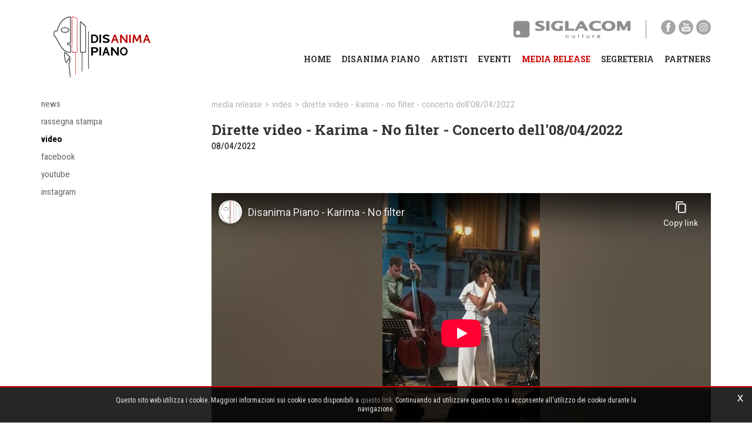

--- FILE ---
content_type: text/html; charset=utf-8
request_url: https://www.disanimapiano.com/it-ww/dirette-video-karima-no-filter-concerto-dell08042022.aspx
body_size: 11103
content:

   
<!DOCTYPE html>
<html>
  <head id="ctl00_Head1" prefix="og: //ogp.me/ns#"><title>
	Dirette video - Karima - No filter - Concerto dell'08/04/2022, 2022 aprile 08
</title>
  
  <!-- Header block #1 - ZONE #1 -->
  
    <meta property="og:title" content="Dirette video - Karima - No filter - Concerto dell&#39;08/04/2022" /><meta property="og:url" content="https://www.disanimapiano.com/it-ww/dirette-video-karima-no-filter-concerto-dell08042022.aspx" /><meta property="og:image" content="https://www.disanimapiano.com/public/img/Kar-41935.JPG" /><meta property="og:image:type" content="image/jpeg" /><meta property="og:image:width" content="768" /><meta property="og:image:height" content="423" /><script>

    (function (i, s, o, g, r, a, m) {
        i['GoogleAnalyticsObject'] = r; i[r] = i[r] || function () {
            (i[r].q = i[r].q || []).push(arguments)
        }, i[r].l = 1 * new Date(); a = s.createElement(o),
  m = s.getElementsByTagName(o)[0]; a.async = 1; a.src = g; m.parentNode.insertBefore(a, m)
    })(window, document, 'script', '//www.google-analytics.com/analytics.js', 'ga');
ga('create', 'UA-79639479-1', 'auto'); 
ga('require', 'displayfeatures'); 
ga('set', 'anonymizeIp', true); 
ga('set', 'dimension1', '70e05e1d-378d-4795-91cc-bcbfe37b208f'); 
ga('set', 'dimension2', '996858953811'); 
ga('send', 'pageview'); 
</script>
<meta name="keywords" content="Dirette video - Karima - No filter - Concerto dell&#39;08/04/2022, 2022 aprile 08" /><meta name="description" content="Dirette video - Karima - No filter - Concerto dell&#39;08/04/2022, 2022 aprile 08, Video, 20260119" /><meta name="robots" content="index, follow" />

  <!-- /Header block #1 -->
		  
    <meta charset="utf-8" /><meta name="viewport" content="width=device-width, initial-scale=1.0" />


    <!-- HTML5 shim, for IE6-8 support of HTML5 elements -->
    <!--[if lt IE 9]>
      <script src="//html5shim.googlecode.com/svn/trunk/html5.js"></script>
    <![endif]-->

    <!-- Fav and touch icons -->
    <link rel="shortcut icon" href="../master/favicon.ico" /><link rel="apple-touch-icon-precomposed" sizes="144x144" href="/img/apple-touch-icon-144-precomposed.png" /><link rel="apple-touch-icon-precomposed" sizes="114x114" href="/img/apple-touch-icon-114-precomposed.png" /><link rel="apple-touch-icon-precomposed" sizes="72x72" href="/img/apple-touch-icon-72-precomposed.png" /><link rel="apple-touch-icon-precomposed" href="/img/apple-touch-icon-57-precomposed.png" /><link href="../App_Themes/default/css/bootstrap.min.css" type="text/css" rel="stylesheet" /><link href="../App_Themes/default/css/bootstrap-datepicker.css" type="text/css" rel="stylesheet" /><link href="../App_Themes/default/css/bootstrap-fileupload.css" type="text/css" rel="stylesheet" /><link href="../App_Themes/default/css/bootstrap-lightbox.css" type="text/css" rel="stylesheet" /><link href="../App_Themes/default/css/flags.css" type="text/css" rel="stylesheet" /><link href="../App_Themes/default/css/font-awesome.min.css" type="text/css" rel="stylesheet" /><link href="../App_Themes/default/css/formvalidate.css" type="text/css" rel="stylesheet" /><link href="../App_Themes/default/css/jquery.fancybox.css" type="text/css" rel="stylesheet" /><link href="../App_Themes/default/css/lightgallery.min.css" type="text/css" rel="stylesheet" /><link href="../App_Themes/default/css/masonry.css" type="text/css" rel="stylesheet" /><link href="../App_Themes/default/css/owl.carousel.min.css" type="text/css" rel="stylesheet" /><link href="../App_Themes/default/css/prettyPhoto.css" type="text/css" rel="stylesheet" /><link href="../App_Themes/default/css/responsive-calendar.css" type="text/css" rel="stylesheet" /><link href="../App_Themes/default/css/scrollbar-vte.css" type="text/css" rel="stylesheet" /><link href="../App_Themes/default/css/social_plugins.css" type="text/css" rel="stylesheet" /><link href="../App_Themes/default/css/style-custom.css" type="text/css" rel="stylesheet" /><link href="../App_Themes/default/css/style-custom-site-8.css" type="text/css" rel="stylesheet" /><link href="../App_Themes/default/css/style-custom-siteshop.css" type="text/css" rel="stylesheet" /><link href="../App_Themes/default/css/style-custom-sitesprint.css" type="text/css" rel="stylesheet" /><link href="../App_Themes/default/css/style-vte-1.css" type="text/css" rel="stylesheet" /><link href="../App_Themes/default/css/swiper.min.css" type="text/css" rel="stylesheet" /><link href="../App_Themes/default/css/videoHTML5.css" type="text/css" rel="stylesheet" /><link href="../App_Themes/default/css/vmaps.css" type="text/css" rel="stylesheet" /></head>

  <body>
    <form name="aspnetForm" method="post" action="/it-ww/dirette-video-karima-no-filter-concerto-dell08042022.aspx" id="aspnetForm">
<div>
<input type="hidden" name="__VIEWSTATE" id="__VIEWSTATE" value="/[base64]/[base64]/[base64]" />
</div>

<div>

	<input type="hidden" name="__VIEWSTATEGENERATOR" id="__VIEWSTATEGENERATOR" value="CA0B0334" />
</div>
		  
		<!-- Header block #2 - ZONE #2 -->              
            		 
			
        <!-- External container -->
        <div id="ctl00_divContainerFoglioesterno" class="container foglioesterno">
            <!-- Fluid container -->
            <div id="ctl00_divContainer" class="container-fluid foglio">

        <!-- HEADER BLOCKS -->

			  <!-- Header block #3 - ZONE #3 -->
              <div id="ctl00_divHeaderblock3" class="headerblock3">
                
    <div class="CompanyLogo"><a href="/"><img src="/img/logo.png" alt="DisanimaPiano.com" title="DisanimaPiano.com" /></a></div>
<div class="header-partners-wrapper">
<a href="/it-ww/siglacom-cultura.aspx" class="tooltipgeneric"><img src="/img/logo-siglacom.png" title="Sigla.com" class="partners-img-off" alt=""></a>
</div>
    
<div class="social-header-wrapper">
<a href="/it-ww/facebook.aspx"><img src="/img/social-ico-facebook.png" alt=""></a>
<a href="/it-ww/youtube.aspx"><img src="/img/social-ico-youtube.png" alt=""></a>
<a href="/it-ww/instagram.aspx"><img src="/img/social-ico-instagram.png" alt=""></a>
<!--<a href="/it-ww/contatti-twitter.aspx"><img src="/img/social-ico-Twitter.png" alt=""></a>-->
</div>
    <div id="ctl00_ContentPlaceHolder2_ctl03_MainMenu" class="menutop-aside menuhead"><ul class="pull-right nav nav-pills menu-horizontal-level-0"><li data-idmenuitem="1"><a data-hover="Home" href="/">Home</a></li><li class="dropdown" data-idmenuitem="95"><a href="#" data-hover="Disanima Piano" class="dropdown-toggle" role="button" data-toggle="dropdown">Disanima Piano<b class="caret"></b></a><ul class="dropdown-menu menu-horizontal-level-0" role="menu"><li data-idmenuitem="168"><a data-hover="Chi siamo" tabindex="-1" href="chi-siamo.aspx">Chi siamo</a></li><li data-idmenuitem="169"><a data-hover="La sede" tabindex="-1" href="disanima-piano-la-sede.aspx">La sede</a></li><li data-idmenuitem="170"><a data-hover="Team" tabindex="-1" href="team-1.aspx">Team</a></li><li data-idmenuitem="196"><a data-hover="Volontari" tabindex="-1" href="volontari.aspx">Volontari</a></li></ul></li><li data-idmenuitem="3"><a data-hover="Artisti" href="artisti-1.aspx">Artisti</a></li><li class="dropdown" data-idmenuitem="184"><a href="#" data-hover="Eventi" class="dropdown-toggle" role="button" data-toggle="dropdown">Eventi<b class="caret"></b></a><ul class="dropdown-menu menu-horizontal-level-0" role="menu"><li data-idmenuitem="185"><a data-hover="calendario eventi" tabindex="-1" href="eventi/2026-01.aspx">calendario eventi</a></li><li data-idmenuitem="186"><a data-hover="eventi passati" tabindex="-1" href="eventi-passati-0.aspx?ae=1">eventi passati</a></li></ul></li><li class="dropdown active" data-idmenuitem="128"><a href="#" data-hover="Media Release" class="dropdown-toggle" role="button" data-toggle="dropdown">Media Release<b class="caret"></b></a><ul class="dropdown-menu menu-horizontal-level-0" role="menu"><li data-idmenuitem="181"><a data-hover="News" tabindex="-1" href="news-1.aspx">News</a></li><li data-idmenuitem="182"><a data-hover="Rassegna stampa" tabindex="-1" href="rassegna-stampa-1.aspx">Rassegna stampa</a></li><li data-idmenuitem="189" class="active"><a data-hover="Video" tabindex="-1" href="video-1.aspx">Video</a></li><li data-idmenuitem="194"><a data-hover="Facebook" tabindex="-1" href="facebook.aspx">Facebook</a></li><li data-idmenuitem="195"><a data-hover="YouTube" tabindex="-1" href="youtube.aspx">YouTube</a></li><li data-idmenuitem="197"><a data-hover="Instagram" tabindex="-1" href="instagram.aspx">Instagram</a></li></ul></li><li class="dropdown" data-idmenuitem="175"><a href="#" data-hover="Segreteria" class="dropdown-toggle" role="button" data-toggle="dropdown">Segreteria<b class="caret"></b></a><ul class="dropdown-menu menu-horizontal-level-0" role="menu"><li data-idmenuitem="176"><a data-hover="Contatti" tabindex="-1" href="contatti.aspx">Contatti</a></li><li data-idmenuitem="187"><a data-hover="Associarsi" tabindex="-1" href="associarsi.aspx">Associarsi</a></li><li data-idmenuitem="193"><a data-hover="Progetto pubblicitario" tabindex="-1" href="progetto-pubblicitario.aspx">Progetto pubblicitario</a></li><li data-idmenuitem="192"><a data-hover="Statuto" tabindex="-1" href="statuto.aspx">Statuto</a></li></ul></li><li data-idmenuitem="188"><a data-hover="Partners" href="partners.aspx">Partners</a></li></ul></div>

              </div>
              <!-- / Header block #3 - ZONE #3 -->
			 
			  <!-- Header block #4 - ZONE #4 -->
              <div id="ctl00_divHeaderblock4" class="headerblock4">
                  
    
<!-- bar menu top -->

<!-- bar menu top -->
            
              </div>			  

              <!-- Header block #5 - ZONE #5 -->
              <div id="ctl00_divHeaderblock5" class="headerblock5">
                  
    

              </div>
              <!-- / Header block #5 - ZONE #5 -->             
              
         <div class="foglio-padding-wrapper">

              <!-- / Header block #4 - ZONE #4 -->
              <!-- Header block #6 - ZONE #6 -->
              
              <!-- / Header block #6 - ZONE #6 -->
                


              <!-- Header block #17 - ZONE #17 -->
              <div id="ctl00_divHeaderinsideblock1" class="headerinsideblock1">
                  
    
<div class="spacer-header-contenuti"></div>
    

              </div>
              <!-- /Header block #17 -->
			  
			  <!-- Header block #1 - ZONE #1 -->
              
              <!-- /Header block #1 -->

              <!-- Header block #2 - ZONE #2 -->
              
              <!-- / Header block #2 -->

              <!-- Header block #3 -->
              
              <!-- / Header block #3 - ZONE #3 -->

              <!-- Header block #4 - ZONE #4 -->
              
              <!-- / Header block #4 -->

              <!-- Header block #5 - ZONE #5 -->
              
              <!-- / Header block #5 -->

        <!-- / HEADER BLOCKS -->


        <!-- MIDDLE AREA -->
              <div id="ctl00_divRowFuid1" class="row-fluid">
        
                <!-- LEFT COLUMN -->
                <div id="ctl00_divSpan1" class="span3 menulateralesx">
                    <!-- Middle Left block #1 - ZONE #6 -->
                    <div id="ctl00_divMiddleleftblock1" class="middleleftblock1">
                    
    <div id="ctl00_ContentPlaceHolder5_ctl00_MainMenu" class="menutop-aside menu-laterale"><ul class="pull-left nav nav-pills menu-horizontal-level-0"><li data-idmenuitem="181"><a data-hover="News" tabindex="-1" href="news-1.aspx">News</a></li><li data-idmenuitem="182"><a data-hover="Rassegna stampa" tabindex="-1" href="rassegna-stampa-1.aspx">Rassegna stampa</a></li><li data-idmenuitem="189" class="active"><a data-hover="Video" tabindex="-1" href="video-1.aspx">Video</a></li><li data-idmenuitem="194"><a data-hover="Facebook" tabindex="-1" href="facebook.aspx">Facebook</a></li><li data-idmenuitem="195"><a data-hover="YouTube" tabindex="-1" href="youtube.aspx">YouTube</a></li><li data-idmenuitem="197"><a data-hover="Instagram" tabindex="-1" href="instagram.aspx">Instagram</a></li></ul></div>


    

                    </div>
                    <!-- /Middle Left block #1 -->

                    <!-- Middle Left block #2 - ZONE #7 -->
                    
                    <!-- /Middle Left block #2 -->

                    <!-- Middle Left block #3 - ZONE #8 -->
                    
                    <!-- /Middle Left block #3 -->
                </div>
                <!-- /LEFT COLUMN -->

                <!-- CENTER COLUMN -->
                <div id="ctl00_divSpan2" class="span9">
        
                    <!-- Middle center block #1 - ZONE #9 -->
                    <div id="ctl00_divMiddlecenterblock1" class="middlecenterblock1">
                        
    <div class="row-fluid locator-cnt"><div class="span12"><ul class="breadcrumb"><li>Media release<span class="divider">></span></li><li><a href="/it-ww/video-1.aspx">Video</a><span class="divider">></span></li><li class="active">Dirette video - Karima - No filter - Concerto dell'08/04/2022</li></ul></div></div><div class="type-elenco-scheda"><div class="row-fluid"><h2>Dirette video - Karima - No filter - Concerto dell'08/04/2022</h2><h4 class="SingleDocDate">08/04/2022</h4></div><div class="row-fluid paragraph auxcnt-1" id="paragraph-13029"></div><div class="row-fluid paragraph auxcnt-2" id="paragraph-13034"></div><div class="row-fluid paragraph auxcnt-3" id="paragraph-13030"></div><div class="row-fluid paragraph auxcnt-4" id="paragraph-13031"><span class="clearfix"><iframe allow="accelerometer; autoplay; clipboard-write; encrypted-media; gyroscope; picture-in-picture" allowfullscreen="" frameborder="0" height="315" src="https://www.youtube-nocookie.com/embed/lg3keZ5JCZY" title="YouTube video player" width="560"></iframe></span></div><div class="row-fluid paragraph auxcnt-5" id="paragraph-13035"></div><div class="row-fluid paragraph auxcnt-6" id="paragraph-13036"></div><div class="row-fluid paragraph auxcnt-7" id="paragraph-13032"></div><div class="row-fluid paragraph auxcnt-8" id="paragraph-13033"><span class="clearfix"><iframe allow="accelerometer; autoplay; clipboard-write; encrypted-media; gyroscope; picture-in-picture" allowfullscreen="" frameborder="0" height="315" src="https://www.youtube-nocookie.com/embed/tJF-TaOTgoc" title="YouTube video player" width="560"></iframe></span></div><div class="row-fluid paragraph auxcnt-9" id="paragraph-13037"></div><div class="row-fluid paragraph auxcnt-10" id="paragraph-13038"></div><div class="row-fluid paragraph auxcnt-11" id="paragraph-13039"><h4>Love of my life</h4></div><div class="row-fluid paragraph auxcnt-12" id="paragraph-13040"><span class="clearfix"><iframe allow="accelerometer; autoplay; clipboard-write; encrypted-media; gyroscope; picture-in-picture" allowfullscreen="" frameborder="0" height="315" src="https://www.youtube-nocookie.com/embed/uOCYJTq349I" title="YouTube video player" width="560"></iframe></span></div><div class="row-fluid paragraph auxcnt-13" id="paragraph-13041"></div><div class="row-fluid paragraph auxcnt-14" id="paragraph-13042"></div><div class="row-fluid paragraph auxcnt-15" id="paragraph-13043"><h4>Finale</h4></div><div class="row-fluid paragraph auxcnt-16" id="paragraph-13044"><span class="clearfix"><iframe allow="accelerometer; autoplay; clipboard-write; encrypted-media; gyroscope; picture-in-picture" allowfullscreen="" frameborder="0" height="315" src="https://www.youtube-nocookie.com/embed/TNvmCHYLirw" title="YouTube video player" width="560"></iframe></span></div></div>
<div id="ctl00_ContentPlaceHolder8_ctl02_mainDiv">

</div><ul class="pager pagerbottom"><li class="previous"><span>precedente: <a href="/it-ww/karima-no-filter-v1.aspx">Karima - "No Filter"</a><br>successivo: <a href="/it-ww/dirette-video-amore-morte-e-rocknroll-concerto-del-05032022.aspx">Dirette video - Amore, morte e rock'n'roll - Concerto del 05/03/2022</a></span></li><li class="next"><a href="/it-ww/video-1.aspx">Video</a></li></ul><div class="boxcorrelations-wrapper category-list verticalmodel"></div>

                    </div>
                    <!-- /Middle center block #1 -->

                    <!-- Middle center block #2 - ZONE #10 -->
                    
                    <!-- /Middle center block #2 -->

                    <!-- Middle center block #3 - ZONE #11 -->
                    
                    <!-- /Middle center block #3 -->
                </div>
                <!-- /CENTER COLUMN -->

                <!-- RIGHT COLUMN -->
                <div class="span0">
                    <!-- Middle right block #1 - ZONE #12 -->
                    
                    <!-- /Middle right block #1 -->

                    <!-- Middle right block #2 - ZONE #13 -->
                    
                    <!-- /Middle right block #2 -->

                    <!-- Middle right block #3 - ZONE #14 -->
                    
                    <!-- /Middle right block #3 -->
                </div>
                <!-- /RIGHT COLUMN -->

              </div>
              <!--/row-->
        <!-- /MIDDLE AREA -->

		        <!-- MIDDLE AREA V2 -->
              
              <!--/row-->
        <!-- /MIDDLE AREA V2-->


        <!-- FOOTER BLOCKS -->
              <!-- Footer block #1 - ZONE #15 -->
              
              <!-- / Footer block #1 -->

              <!-- Footer block #2 - ZONE #16 -->
              
              <!-- / Footer block #2 -->

              <!-- Footer block #3 - ZONE #17 -->
              
              <!-- / Footer block #3 -->


		      <!-- Footer block #3 - ZONE #17 -->
              
              <!-- / Footer block #3 -->


        </div>


              <!-- Footer block #4 - ZONE #18 -->
		      <div id="ctl00_divFooterOuter24" class="footerblock4">
		         
    <div id="ctl00_ContentPlaceHolder24_ctl00_divSharingToolWrapper" class="product-sheet-sharing product-sheet-sharing">

    <span id="ctl00_ContentPlaceHolder24_ctl00_lblShare">Condividi</span>

     

    <a href="http://www.facebook.com/share.php" id="ctl00_ContentPlaceHolder24_ctl00_lnkFacebook" onclick="return fbs_click()" target="_blank" rel="nofollow" title="Condividi su Facebook">
        
        <img src="/img/ico-facebook.png" id="ctl00_ContentPlaceHolder24_ctl00_imgFacebook" alt="facebook share" />
    </a>

    <a href="https://twitter.com/share" id="ctl00_ContentPlaceHolder24_ctl00_lnkTwitter" onclick="return twi_click()" target="_blank" rel="nofollow" title="Condividi su Twitter">
        
        <img src="/img/ico-twitter.png" id="ctl00_ContentPlaceHolder24_ctl00_imgTwitter" alt="twitter share" />

    </a>

    

    <a href="javascript:pin_click()" id="ctl00_ContentPlaceHolder24_ctl00_lnkPinterest" rel="nofollow" title="Condividi su Pinterest">

        <img src="/img/ico-pinterest.png" id="ctl00_ContentPlaceHolder24_ctl00_imgPinterest" alt="pinterest share" />
    </a>   

       

    

</div>

<script>
    function fbs_click() {
        //u = location.href;
        t = document.title;
        window.open('http://www.facebook.com/sharer.php?u=' +
             encodeURIComponent(u).replace("localhost", "127.0.0.1") +
             '&t=' +
             encodeURIComponent(t),
             ' sharer', 'toolbar=0, status=0, width=626, height=436');
        return false;
    }

    function twi_click() {
        //u = location.href;
        t = document.title;
        window.open('https://twitter.com/intent/tweet?original_referer=' +
             encodeURIComponent(u).replace("localhost", "127.0.0.1") +
             '&url=' +
             encodeURIComponent(u),
             ' sharer', 'toolbar=0, status=0, width=626, height=436');
        return false;
    }

    function goo_click() {
        //u = location.href;
        t = document.title;
        window.open('https://plus.google.com/share?url=' +
             encodeURIComponent(u).replace("localhost", "127.0.0.1"),
             ' sharer', 'toolbar=0, status=0, width=626, height=436');
        return false;
    }

    function pin_click() {
        var e = document.createElement('script');
        e.setAttribute('type', 'text/javascript');
        e.setAttribute('charset', 'UTF-8');
        e.setAttribute('src', 'https://assets.pinterest.com/js/pinmarklet.js?r=' + Math.random() * 99999999);
        document.body.appendChild(e);
    }
    

    function whatsapp_click() {
        //u = location.href;
        t = document.title;        
        window.open('whatsapp://send?text=' +
             encodeURIComponent(t+' ') +
             encodeURIComponent(u).replace("localhost", "127.0.0.1"));
        return false;
    }
  

</script>


		      </div>
		      <!-- / Footer block #4 -->

		      <!-- Footer block #5 - ZONE #19 -->
		      <div id="ctl00_divFooterOuter25" class="footerblock5">
				  
    
<!-- bar menu top -->
<div id="ctl00_ContentPlaceHolder25_ctl00_MainMenu" class="navbar menufooter">
    <div class="navbar-inner">
        <div class="container">
            <a id="ctl00_ContentPlaceHolder25_ctl00_collapse" class="btn btn-navbar" data-toggle="collapse" data-target=".menufooter .nav-collapse">
                
                <span class="icon-bar"></span>
                <span class="icon-bar"></span>
                <span class="icon-bar"></span>
            </a>
            
            <div id="ctl00_ContentPlaceHolder25_ctl00_topMenu" class="nav-collapse collapse">
                
                <ul class="pull-left nav menu-horizontal-level-0"><li data-idmenuitem="11"><a data-hover="Site map" href="sitemap.aspx">Site map</a></li></ul>
            </div>
            
            <!--/.nav-collapse -->
        </div>
    </div>
</div>
<!-- bar menu top -->

		      </div>
		      <!-- / Footer block #5 -->


        <!-- /FOOTER BLOCKS -->

            </div>
            <!-- /Fluid sheet -->
        </div>
        <!-- /External sheet -->
		  
		  
		  <!-- Footer block #6 - ZONE #20 -->
		  <div id="ctl00_divFooterOuter26" class="footerblock6">
			<div id="ctl00_divFooterContainer26" class="container-fluid">
				<div id="ctl00_divFooterblock26" class="container">
				   
    
<div class="copyright2">ASSOCIAZIONE CULTURALE DISANIMA PIANO<br>Via Mazzini, 23 - 46100 Mantova<br>C.F. e P.IVA 02491110207<br>IBAN: IT93 G035 8901 6000 1057 0666 554</div>
    <div class="logofooter"><a href="/"><img src="/img/logofooter.png" alt="" /></a></div>
<div class="Copyright">
    Copyright © 2016-2026 DISANIMA PIANO

    <div id="ctl00_ContentPlaceHolder26_ctl02_copyPolicy" class="copyright-policy">
        <a id="ctl00_ContentPlaceHolder26_ctl02_linkPrivacy" href="/it-ww/privacy-policy.aspx">[Privacy e Cookie Policy]</a>
        
    </div>
    
    <div id="ctl00_ContentPlaceHolder26_ctl02_privacyAlert" class="privacy-alert" style="display:none">
        <!--googleoff: all-->
        <a href="javascript:void(0)" class="iconclose">x</a>
        <span>Questo sito web utilizza i cookie. Maggiori informazioni sui cookie sono disponibili a <a id="ctl00_ContentPlaceHolder26_ctl02_linkPrivacyAlert" href="/it-ww/privacy-policy.aspx#cookie">questo link</a>. Continuando ad utilizzare questo sito si acconsente all'utilizzo dei cookie durante la navigazione.</span>
        <!--googleon: all-->    
    </div>	  
</div><div class="logopartner"><a href="https://www.sigla.com" target="_blank"><img src="/img/partner-siglacom-logo.png" alt="Sigla.com - Internet Partner" title="Sigla.com - Internet Partner" /></a></div>

				</div>
			</div>
		  </div>
		  <!-- / Footer block #6 -->
		  
		  <!-- Footer block #7 - ZONE #21 -->
		  
		  <!-- / Footer block #7 -->

    <!-- javascript -->

    <script src="//ajax.googleapis.com/ajax/libs/jquery/1.10.2/jquery.min.js"></script>
    <script src="/js/bootstrap.min.js"></script>
    <script src="/js/bootbox.min.js"></script>
    <script src="/js/bootstrap-datepicker.js" type="text/javascript"></script>
    <script src="/js/bootstrap-fileupload.min.js" type="text/javascript"></script>  
    <script src="/js/jquery.validate.js"></script>
    <script src="/js/jquery.glob.js"></script>
    <script type="text/javascript" src="/js/jquery.hoverdir.js"></script>
    <script src="/js/jquery.masonry.min.js"></script>
    <script src="/js/jquery.masonry.custom.js" type="text/javascript"></script>
    <script src="/js/jquery.fancybox.pack.js" type="text/javascript"></script>
    <script src="/js/jquery.video-ui.js" type="text/javascript"></script>
    <script src="//maps.google.com/maps/api/js?sensor=true" type="text/javascript"></script>
    <script src="/js/gmaps.js" type="text/javascript"></script>
    <script src="/js/responsive-calendar.js"></script>	
	<script src="/js/pluginCalendar.js?v=202001221151"></script>
	<script src="/js/maps.js?v=202001221151"></script>
	<script src="/js/imgLiquid.js?v=202001221151"></script>
	<script src="/js/swiper.min.js?v=20151000" type="text/javascript"></script>
	<script src="/js/custom.js?v=20200130"></script>
    <script src="/js/jquery.mousewheel.min.js"></script>
    <script src="/js/jquery.mCustomScrollbar.min.js"></script>
	<script src="/js/vte.js?v=202001221151"></script>
    <script type="text/javascript"> u = location.href ;</script><script type="text/javascript">$(function () { $('.privacy-alert').delay(800).fadeIn(1000);$('.privacy-alert .iconclose').click(function () { $('.privacy-alert').fadeOut(800);cookPolicyCloseAlert();});});function cookPolicyCloseAlert() {var dCookPolicy = new Date(); dCookPolicy.setTime(dCookPolicy.getTime() + (365 * 24 * 60 * 60 * 1000));document.cookie='C_P=1; expires='+dCookPolicy.toGMTString()+'; path=/';}</script>
	
    
    </form>
  </body>
</html>


--- FILE ---
content_type: text/html; charset=utf-8
request_url: https://www.youtube-nocookie.com/embed/lg3keZ5JCZY
body_size: 45158
content:
<!DOCTYPE html><html lang="en" dir="ltr" data-cast-api-enabled="true"><head><meta name="viewport" content="width=device-width, initial-scale=1"><script nonce="4oF035Wt1quzaWi-BBAnOA">if ('undefined' == typeof Symbol || 'undefined' == typeof Symbol.iterator) {delete Array.prototype.entries;}</script><style name="www-roboto" nonce="NjpDtt_P4Ii3PKNBwoRhhg">@font-face{font-family:'Roboto';font-style:normal;font-weight:400;font-stretch:100%;src:url(//fonts.gstatic.com/s/roboto/v48/KFO7CnqEu92Fr1ME7kSn66aGLdTylUAMa3GUBHMdazTgWw.woff2)format('woff2');unicode-range:U+0460-052F,U+1C80-1C8A,U+20B4,U+2DE0-2DFF,U+A640-A69F,U+FE2E-FE2F;}@font-face{font-family:'Roboto';font-style:normal;font-weight:400;font-stretch:100%;src:url(//fonts.gstatic.com/s/roboto/v48/KFO7CnqEu92Fr1ME7kSn66aGLdTylUAMa3iUBHMdazTgWw.woff2)format('woff2');unicode-range:U+0301,U+0400-045F,U+0490-0491,U+04B0-04B1,U+2116;}@font-face{font-family:'Roboto';font-style:normal;font-weight:400;font-stretch:100%;src:url(//fonts.gstatic.com/s/roboto/v48/KFO7CnqEu92Fr1ME7kSn66aGLdTylUAMa3CUBHMdazTgWw.woff2)format('woff2');unicode-range:U+1F00-1FFF;}@font-face{font-family:'Roboto';font-style:normal;font-weight:400;font-stretch:100%;src:url(//fonts.gstatic.com/s/roboto/v48/KFO7CnqEu92Fr1ME7kSn66aGLdTylUAMa3-UBHMdazTgWw.woff2)format('woff2');unicode-range:U+0370-0377,U+037A-037F,U+0384-038A,U+038C,U+038E-03A1,U+03A3-03FF;}@font-face{font-family:'Roboto';font-style:normal;font-weight:400;font-stretch:100%;src:url(//fonts.gstatic.com/s/roboto/v48/KFO7CnqEu92Fr1ME7kSn66aGLdTylUAMawCUBHMdazTgWw.woff2)format('woff2');unicode-range:U+0302-0303,U+0305,U+0307-0308,U+0310,U+0312,U+0315,U+031A,U+0326-0327,U+032C,U+032F-0330,U+0332-0333,U+0338,U+033A,U+0346,U+034D,U+0391-03A1,U+03A3-03A9,U+03B1-03C9,U+03D1,U+03D5-03D6,U+03F0-03F1,U+03F4-03F5,U+2016-2017,U+2034-2038,U+203C,U+2040,U+2043,U+2047,U+2050,U+2057,U+205F,U+2070-2071,U+2074-208E,U+2090-209C,U+20D0-20DC,U+20E1,U+20E5-20EF,U+2100-2112,U+2114-2115,U+2117-2121,U+2123-214F,U+2190,U+2192,U+2194-21AE,U+21B0-21E5,U+21F1-21F2,U+21F4-2211,U+2213-2214,U+2216-22FF,U+2308-230B,U+2310,U+2319,U+231C-2321,U+2336-237A,U+237C,U+2395,U+239B-23B7,U+23D0,U+23DC-23E1,U+2474-2475,U+25AF,U+25B3,U+25B7,U+25BD,U+25C1,U+25CA,U+25CC,U+25FB,U+266D-266F,U+27C0-27FF,U+2900-2AFF,U+2B0E-2B11,U+2B30-2B4C,U+2BFE,U+3030,U+FF5B,U+FF5D,U+1D400-1D7FF,U+1EE00-1EEFF;}@font-face{font-family:'Roboto';font-style:normal;font-weight:400;font-stretch:100%;src:url(//fonts.gstatic.com/s/roboto/v48/KFO7CnqEu92Fr1ME7kSn66aGLdTylUAMaxKUBHMdazTgWw.woff2)format('woff2');unicode-range:U+0001-000C,U+000E-001F,U+007F-009F,U+20DD-20E0,U+20E2-20E4,U+2150-218F,U+2190,U+2192,U+2194-2199,U+21AF,U+21E6-21F0,U+21F3,U+2218-2219,U+2299,U+22C4-22C6,U+2300-243F,U+2440-244A,U+2460-24FF,U+25A0-27BF,U+2800-28FF,U+2921-2922,U+2981,U+29BF,U+29EB,U+2B00-2BFF,U+4DC0-4DFF,U+FFF9-FFFB,U+10140-1018E,U+10190-1019C,U+101A0,U+101D0-101FD,U+102E0-102FB,U+10E60-10E7E,U+1D2C0-1D2D3,U+1D2E0-1D37F,U+1F000-1F0FF,U+1F100-1F1AD,U+1F1E6-1F1FF,U+1F30D-1F30F,U+1F315,U+1F31C,U+1F31E,U+1F320-1F32C,U+1F336,U+1F378,U+1F37D,U+1F382,U+1F393-1F39F,U+1F3A7-1F3A8,U+1F3AC-1F3AF,U+1F3C2,U+1F3C4-1F3C6,U+1F3CA-1F3CE,U+1F3D4-1F3E0,U+1F3ED,U+1F3F1-1F3F3,U+1F3F5-1F3F7,U+1F408,U+1F415,U+1F41F,U+1F426,U+1F43F,U+1F441-1F442,U+1F444,U+1F446-1F449,U+1F44C-1F44E,U+1F453,U+1F46A,U+1F47D,U+1F4A3,U+1F4B0,U+1F4B3,U+1F4B9,U+1F4BB,U+1F4BF,U+1F4C8-1F4CB,U+1F4D6,U+1F4DA,U+1F4DF,U+1F4E3-1F4E6,U+1F4EA-1F4ED,U+1F4F7,U+1F4F9-1F4FB,U+1F4FD-1F4FE,U+1F503,U+1F507-1F50B,U+1F50D,U+1F512-1F513,U+1F53E-1F54A,U+1F54F-1F5FA,U+1F610,U+1F650-1F67F,U+1F687,U+1F68D,U+1F691,U+1F694,U+1F698,U+1F6AD,U+1F6B2,U+1F6B9-1F6BA,U+1F6BC,U+1F6C6-1F6CF,U+1F6D3-1F6D7,U+1F6E0-1F6EA,U+1F6F0-1F6F3,U+1F6F7-1F6FC,U+1F700-1F7FF,U+1F800-1F80B,U+1F810-1F847,U+1F850-1F859,U+1F860-1F887,U+1F890-1F8AD,U+1F8B0-1F8BB,U+1F8C0-1F8C1,U+1F900-1F90B,U+1F93B,U+1F946,U+1F984,U+1F996,U+1F9E9,U+1FA00-1FA6F,U+1FA70-1FA7C,U+1FA80-1FA89,U+1FA8F-1FAC6,U+1FACE-1FADC,U+1FADF-1FAE9,U+1FAF0-1FAF8,U+1FB00-1FBFF;}@font-face{font-family:'Roboto';font-style:normal;font-weight:400;font-stretch:100%;src:url(//fonts.gstatic.com/s/roboto/v48/KFO7CnqEu92Fr1ME7kSn66aGLdTylUAMa3OUBHMdazTgWw.woff2)format('woff2');unicode-range:U+0102-0103,U+0110-0111,U+0128-0129,U+0168-0169,U+01A0-01A1,U+01AF-01B0,U+0300-0301,U+0303-0304,U+0308-0309,U+0323,U+0329,U+1EA0-1EF9,U+20AB;}@font-face{font-family:'Roboto';font-style:normal;font-weight:400;font-stretch:100%;src:url(//fonts.gstatic.com/s/roboto/v48/KFO7CnqEu92Fr1ME7kSn66aGLdTylUAMa3KUBHMdazTgWw.woff2)format('woff2');unicode-range:U+0100-02BA,U+02BD-02C5,U+02C7-02CC,U+02CE-02D7,U+02DD-02FF,U+0304,U+0308,U+0329,U+1D00-1DBF,U+1E00-1E9F,U+1EF2-1EFF,U+2020,U+20A0-20AB,U+20AD-20C0,U+2113,U+2C60-2C7F,U+A720-A7FF;}@font-face{font-family:'Roboto';font-style:normal;font-weight:400;font-stretch:100%;src:url(//fonts.gstatic.com/s/roboto/v48/KFO7CnqEu92Fr1ME7kSn66aGLdTylUAMa3yUBHMdazQ.woff2)format('woff2');unicode-range:U+0000-00FF,U+0131,U+0152-0153,U+02BB-02BC,U+02C6,U+02DA,U+02DC,U+0304,U+0308,U+0329,U+2000-206F,U+20AC,U+2122,U+2191,U+2193,U+2212,U+2215,U+FEFF,U+FFFD;}@font-face{font-family:'Roboto';font-style:normal;font-weight:500;font-stretch:100%;src:url(//fonts.gstatic.com/s/roboto/v48/KFO7CnqEu92Fr1ME7kSn66aGLdTylUAMa3GUBHMdazTgWw.woff2)format('woff2');unicode-range:U+0460-052F,U+1C80-1C8A,U+20B4,U+2DE0-2DFF,U+A640-A69F,U+FE2E-FE2F;}@font-face{font-family:'Roboto';font-style:normal;font-weight:500;font-stretch:100%;src:url(//fonts.gstatic.com/s/roboto/v48/KFO7CnqEu92Fr1ME7kSn66aGLdTylUAMa3iUBHMdazTgWw.woff2)format('woff2');unicode-range:U+0301,U+0400-045F,U+0490-0491,U+04B0-04B1,U+2116;}@font-face{font-family:'Roboto';font-style:normal;font-weight:500;font-stretch:100%;src:url(//fonts.gstatic.com/s/roboto/v48/KFO7CnqEu92Fr1ME7kSn66aGLdTylUAMa3CUBHMdazTgWw.woff2)format('woff2');unicode-range:U+1F00-1FFF;}@font-face{font-family:'Roboto';font-style:normal;font-weight:500;font-stretch:100%;src:url(//fonts.gstatic.com/s/roboto/v48/KFO7CnqEu92Fr1ME7kSn66aGLdTylUAMa3-UBHMdazTgWw.woff2)format('woff2');unicode-range:U+0370-0377,U+037A-037F,U+0384-038A,U+038C,U+038E-03A1,U+03A3-03FF;}@font-face{font-family:'Roboto';font-style:normal;font-weight:500;font-stretch:100%;src:url(//fonts.gstatic.com/s/roboto/v48/KFO7CnqEu92Fr1ME7kSn66aGLdTylUAMawCUBHMdazTgWw.woff2)format('woff2');unicode-range:U+0302-0303,U+0305,U+0307-0308,U+0310,U+0312,U+0315,U+031A,U+0326-0327,U+032C,U+032F-0330,U+0332-0333,U+0338,U+033A,U+0346,U+034D,U+0391-03A1,U+03A3-03A9,U+03B1-03C9,U+03D1,U+03D5-03D6,U+03F0-03F1,U+03F4-03F5,U+2016-2017,U+2034-2038,U+203C,U+2040,U+2043,U+2047,U+2050,U+2057,U+205F,U+2070-2071,U+2074-208E,U+2090-209C,U+20D0-20DC,U+20E1,U+20E5-20EF,U+2100-2112,U+2114-2115,U+2117-2121,U+2123-214F,U+2190,U+2192,U+2194-21AE,U+21B0-21E5,U+21F1-21F2,U+21F4-2211,U+2213-2214,U+2216-22FF,U+2308-230B,U+2310,U+2319,U+231C-2321,U+2336-237A,U+237C,U+2395,U+239B-23B7,U+23D0,U+23DC-23E1,U+2474-2475,U+25AF,U+25B3,U+25B7,U+25BD,U+25C1,U+25CA,U+25CC,U+25FB,U+266D-266F,U+27C0-27FF,U+2900-2AFF,U+2B0E-2B11,U+2B30-2B4C,U+2BFE,U+3030,U+FF5B,U+FF5D,U+1D400-1D7FF,U+1EE00-1EEFF;}@font-face{font-family:'Roboto';font-style:normal;font-weight:500;font-stretch:100%;src:url(//fonts.gstatic.com/s/roboto/v48/KFO7CnqEu92Fr1ME7kSn66aGLdTylUAMaxKUBHMdazTgWw.woff2)format('woff2');unicode-range:U+0001-000C,U+000E-001F,U+007F-009F,U+20DD-20E0,U+20E2-20E4,U+2150-218F,U+2190,U+2192,U+2194-2199,U+21AF,U+21E6-21F0,U+21F3,U+2218-2219,U+2299,U+22C4-22C6,U+2300-243F,U+2440-244A,U+2460-24FF,U+25A0-27BF,U+2800-28FF,U+2921-2922,U+2981,U+29BF,U+29EB,U+2B00-2BFF,U+4DC0-4DFF,U+FFF9-FFFB,U+10140-1018E,U+10190-1019C,U+101A0,U+101D0-101FD,U+102E0-102FB,U+10E60-10E7E,U+1D2C0-1D2D3,U+1D2E0-1D37F,U+1F000-1F0FF,U+1F100-1F1AD,U+1F1E6-1F1FF,U+1F30D-1F30F,U+1F315,U+1F31C,U+1F31E,U+1F320-1F32C,U+1F336,U+1F378,U+1F37D,U+1F382,U+1F393-1F39F,U+1F3A7-1F3A8,U+1F3AC-1F3AF,U+1F3C2,U+1F3C4-1F3C6,U+1F3CA-1F3CE,U+1F3D4-1F3E0,U+1F3ED,U+1F3F1-1F3F3,U+1F3F5-1F3F7,U+1F408,U+1F415,U+1F41F,U+1F426,U+1F43F,U+1F441-1F442,U+1F444,U+1F446-1F449,U+1F44C-1F44E,U+1F453,U+1F46A,U+1F47D,U+1F4A3,U+1F4B0,U+1F4B3,U+1F4B9,U+1F4BB,U+1F4BF,U+1F4C8-1F4CB,U+1F4D6,U+1F4DA,U+1F4DF,U+1F4E3-1F4E6,U+1F4EA-1F4ED,U+1F4F7,U+1F4F9-1F4FB,U+1F4FD-1F4FE,U+1F503,U+1F507-1F50B,U+1F50D,U+1F512-1F513,U+1F53E-1F54A,U+1F54F-1F5FA,U+1F610,U+1F650-1F67F,U+1F687,U+1F68D,U+1F691,U+1F694,U+1F698,U+1F6AD,U+1F6B2,U+1F6B9-1F6BA,U+1F6BC,U+1F6C6-1F6CF,U+1F6D3-1F6D7,U+1F6E0-1F6EA,U+1F6F0-1F6F3,U+1F6F7-1F6FC,U+1F700-1F7FF,U+1F800-1F80B,U+1F810-1F847,U+1F850-1F859,U+1F860-1F887,U+1F890-1F8AD,U+1F8B0-1F8BB,U+1F8C0-1F8C1,U+1F900-1F90B,U+1F93B,U+1F946,U+1F984,U+1F996,U+1F9E9,U+1FA00-1FA6F,U+1FA70-1FA7C,U+1FA80-1FA89,U+1FA8F-1FAC6,U+1FACE-1FADC,U+1FADF-1FAE9,U+1FAF0-1FAF8,U+1FB00-1FBFF;}@font-face{font-family:'Roboto';font-style:normal;font-weight:500;font-stretch:100%;src:url(//fonts.gstatic.com/s/roboto/v48/KFO7CnqEu92Fr1ME7kSn66aGLdTylUAMa3OUBHMdazTgWw.woff2)format('woff2');unicode-range:U+0102-0103,U+0110-0111,U+0128-0129,U+0168-0169,U+01A0-01A1,U+01AF-01B0,U+0300-0301,U+0303-0304,U+0308-0309,U+0323,U+0329,U+1EA0-1EF9,U+20AB;}@font-face{font-family:'Roboto';font-style:normal;font-weight:500;font-stretch:100%;src:url(//fonts.gstatic.com/s/roboto/v48/KFO7CnqEu92Fr1ME7kSn66aGLdTylUAMa3KUBHMdazTgWw.woff2)format('woff2');unicode-range:U+0100-02BA,U+02BD-02C5,U+02C7-02CC,U+02CE-02D7,U+02DD-02FF,U+0304,U+0308,U+0329,U+1D00-1DBF,U+1E00-1E9F,U+1EF2-1EFF,U+2020,U+20A0-20AB,U+20AD-20C0,U+2113,U+2C60-2C7F,U+A720-A7FF;}@font-face{font-family:'Roboto';font-style:normal;font-weight:500;font-stretch:100%;src:url(//fonts.gstatic.com/s/roboto/v48/KFO7CnqEu92Fr1ME7kSn66aGLdTylUAMa3yUBHMdazQ.woff2)format('woff2');unicode-range:U+0000-00FF,U+0131,U+0152-0153,U+02BB-02BC,U+02C6,U+02DA,U+02DC,U+0304,U+0308,U+0329,U+2000-206F,U+20AC,U+2122,U+2191,U+2193,U+2212,U+2215,U+FEFF,U+FFFD;}</style><script name="www-roboto" nonce="4oF035Wt1quzaWi-BBAnOA">if (document.fonts && document.fonts.load) {document.fonts.load("400 10pt Roboto", "E"); document.fonts.load("500 10pt Roboto", "E");}</script><link rel="stylesheet" href="/s/player/b95b0e7a/www-player.css" name="www-player" nonce="NjpDtt_P4Ii3PKNBwoRhhg"><style nonce="NjpDtt_P4Ii3PKNBwoRhhg">html {overflow: hidden;}body {font: 12px Roboto, Arial, sans-serif; background-color: #000; color: #fff; height: 100%; width: 100%; overflow: hidden; position: absolute; margin: 0; padding: 0;}#player {width: 100%; height: 100%;}h1 {text-align: center; color: #fff;}h3 {margin-top: 6px; margin-bottom: 3px;}.player-unavailable {position: absolute; top: 0; left: 0; right: 0; bottom: 0; padding: 25px; font-size: 13px; background: url(/img/meh7.png) 50% 65% no-repeat;}.player-unavailable .message {text-align: left; margin: 0 -5px 15px; padding: 0 5px 14px; border-bottom: 1px solid #888; font-size: 19px; font-weight: normal;}.player-unavailable a {color: #167ac6; text-decoration: none;}</style><script nonce="4oF035Wt1quzaWi-BBAnOA">var ytcsi={gt:function(n){n=(n||"")+"data_";return ytcsi[n]||(ytcsi[n]={tick:{},info:{},gel:{preLoggedGelInfos:[]}})},now:window.performance&&window.performance.timing&&window.performance.now&&window.performance.timing.navigationStart?function(){return window.performance.timing.navigationStart+window.performance.now()}:function(){return(new Date).getTime()},tick:function(l,t,n){var ticks=ytcsi.gt(n).tick;var v=t||ytcsi.now();if(ticks[l]){ticks["_"+l]=ticks["_"+l]||[ticks[l]];ticks["_"+l].push(v)}ticks[l]=
v},info:function(k,v,n){ytcsi.gt(n).info[k]=v},infoGel:function(p,n){ytcsi.gt(n).gel.preLoggedGelInfos.push(p)},setStart:function(t,n){ytcsi.tick("_start",t,n)}};
(function(w,d){function isGecko(){if(!w.navigator)return false;try{if(w.navigator.userAgentData&&w.navigator.userAgentData.brands&&w.navigator.userAgentData.brands.length){var brands=w.navigator.userAgentData.brands;var i=0;for(;i<brands.length;i++)if(brands[i]&&brands[i].brand==="Firefox")return true;return false}}catch(e){setTimeout(function(){throw e;})}if(!w.navigator.userAgent)return false;var ua=w.navigator.userAgent;return ua.indexOf("Gecko")>0&&ua.toLowerCase().indexOf("webkit")<0&&ua.indexOf("Edge")<
0&&ua.indexOf("Trident")<0&&ua.indexOf("MSIE")<0}ytcsi.setStart(w.performance?w.performance.timing.responseStart:null);var isPrerender=(d.visibilityState||d.webkitVisibilityState)=="prerender";var vName=!d.visibilityState&&d.webkitVisibilityState?"webkitvisibilitychange":"visibilitychange";if(isPrerender){var startTick=function(){ytcsi.setStart();d.removeEventListener(vName,startTick)};d.addEventListener(vName,startTick,false)}if(d.addEventListener)d.addEventListener(vName,function(){ytcsi.tick("vc")},
false);if(isGecko()){var isHidden=(d.visibilityState||d.webkitVisibilityState)=="hidden";if(isHidden)ytcsi.tick("vc")}var slt=function(el,t){setTimeout(function(){var n=ytcsi.now();el.loadTime=n;if(el.slt)el.slt()},t)};w.__ytRIL=function(el){if(!el.getAttribute("data-thumb"))if(w.requestAnimationFrame)w.requestAnimationFrame(function(){slt(el,0)});else slt(el,16)}})(window,document);
</script><script nonce="4oF035Wt1quzaWi-BBAnOA">var ytcfg={d:function(){return window.yt&&yt.config_||ytcfg.data_||(ytcfg.data_={})},get:function(k,o){return k in ytcfg.d()?ytcfg.d()[k]:o},set:function(){var a=arguments;if(a.length>1)ytcfg.d()[a[0]]=a[1];else{var k;for(k in a[0])ytcfg.d()[k]=a[0][k]}}};
ytcfg.set({"CLIENT_CANARY_STATE":"none","DEVICE":"cbr\u003dChrome\u0026cbrand\u003dapple\u0026cbrver\u003d131.0.0.0\u0026ceng\u003dWebKit\u0026cengver\u003d537.36\u0026cos\u003dMacintosh\u0026cosver\u003d10_15_7\u0026cplatform\u003dDESKTOP","EVENT_ID":"u_dtabiHGr74lssP9Z_fiQk","EXPERIMENT_FLAGS":{"ab_det_apb_b":true,"ab_det_apm":true,"ab_det_el_h":true,"ab_det_em_inj":true,"ab_l_sig_st":true,"ab_l_sig_st_e":true,"action_companion_center_align_description":true,"allow_skip_networkless":true,"always_send_and_write":true,"att_web_record_metrics":true,"attmusi":true,"c3_enable_button_impression_logging":true,"c3_watch_page_component":true,"cancel_pending_navs":true,"clean_up_manual_attribution_header":true,"config_age_report_killswitch":true,"cow_optimize_idom_compat":true,"csi_config_handling_infra":true,"csi_on_gel":true,"delhi_mweb_colorful_sd":true,"delhi_mweb_colorful_sd_v2":true,"deprecate_csi_has_info":true,"deprecate_pair_servlet_enabled":true,"desktop_sparkles_light_cta_button":true,"disable_cached_masthead_data":true,"disable_child_node_auto_formatted_strings":true,"disable_enf_isd":true,"disable_log_to_visitor_layer":true,"disable_pacf_logging_for_memory_limited_tv":true,"embeds_enable_eid_enforcement_for_youtube":true,"embeds_enable_info_panel_dismissal":true,"embeds_enable_pfp_always_unbranded":true,"embeds_muted_autoplay_sound_fix":true,"embeds_serve_es6_client":true,"embeds_web_nwl_disable_nocookie":true,"embeds_web_updated_shorts_definition_fix":true,"enable_active_view_display_ad_renderer_web_home":true,"enable_ad_disclosure_banner_a11y_fix":true,"enable_chips_shelf_view_model_fully_reactive":true,"enable_client_creator_goal_ticker_bar_revamp":true,"enable_client_only_wiz_direct_reactions":true,"enable_client_sli_logging":true,"enable_client_streamz_web":true,"enable_client_ve_spec":true,"enable_cloud_save_error_popup_after_retry":true,"enable_cookie_reissue_iframe":true,"enable_dai_sdf_h5_preroll":true,"enable_datasync_id_header_in_web_vss_pings":true,"enable_default_mono_cta_migration_web_client":true,"enable_dma_post_enforcement":true,"enable_docked_chat_messages":true,"enable_entity_store_from_dependency_injection":true,"enable_inline_muted_playback_on_web_search":true,"enable_inline_muted_playback_on_web_search_for_vdc":true,"enable_inline_muted_playback_on_web_search_for_vdcb":true,"enable_is_mini_app_page_active_bugfix":true,"enable_live_overlay_feed_in_live_chat":true,"enable_logging_first_user_action_after_game_ready":true,"enable_ltc_param_fetch_from_innertube":true,"enable_masthead_mweb_padding_fix":true,"enable_menu_renderer_button_in_mweb_hclr":true,"enable_mini_app_command_handler_mweb_fix":true,"enable_mini_app_iframe_loaded_logging":true,"enable_mini_guide_downloads_item":true,"enable_mixed_direction_formatted_strings":true,"enable_mweb_livestream_ui_update":true,"enable_mweb_new_caption_language_picker":true,"enable_names_handles_account_switcher":true,"enable_network_request_logging_on_game_events":true,"enable_new_paid_product_placement":true,"enable_obtaining_ppn_query_param":true,"enable_open_in_new_tab_icon_for_short_dr_for_desktop_search":true,"enable_open_yt_content":true,"enable_origin_query_parameter_bugfix":true,"enable_pause_ads_on_ytv_html5":true,"enable_payments_purchase_manager":true,"enable_pdp_icon_prefetch":true,"enable_pl_r_si_fa":true,"enable_place_pivot_url":true,"enable_playable_a11y_label_with_badge_text":true,"enable_pv_screen_modern_text":true,"enable_removing_navbar_title_on_hashtag_page_mweb":true,"enable_resetting_scroll_position_on_flow_change":true,"enable_rta_manager":true,"enable_sdf_companion_h5":true,"enable_sdf_dai_h5_midroll":true,"enable_sdf_h5_endemic_mid_post_roll":true,"enable_sdf_on_h5_unplugged_vod_midroll":true,"enable_sdf_shorts_player_bytes_h5":true,"enable_sdk_performance_network_logging":true,"enable_sending_unwrapped_game_audio_as_serialized_metadata":true,"enable_sfv_effect_pivot_url":true,"enable_shorts_new_carousel":true,"enable_skip_ad_guidance_prompt":true,"enable_skippable_ads_for_unplugged_ad_pod":true,"enable_smearing_expansion_dai":true,"enable_third_party_info":true,"enable_time_out_messages":true,"enable_timeline_view_modern_transcript_fe":true,"enable_video_display_compact_button_group_for_desktop_search":true,"enable_watch_next_pause_autoplay_lact":true,"enable_web_home_top_landscape_image_layout_level_click":true,"enable_web_tiered_gel":true,"enable_window_constrained_buy_flow_dialog":true,"enable_wiz_queue_effect_and_on_init_initial_runs":true,"enable_ypc_spinners":true,"enable_yt_ata_iframe_authuser":true,"export_networkless_options":true,"export_player_version_to_ytconfig":true,"fill_single_video_with_notify_to_lasr":true,"fix_ad_miniplayer_controls_rendering":true,"fix_ads_tracking_for_swf_config_deprecation_mweb":true,"h5_companion_enable_adcpn_macro_substitution_for_click_pings":true,"h5_inplayer_enable_adcpn_macro_substitution_for_click_pings":true,"h5_reset_cache_and_filter_before_update_masthead":true,"hide_channel_creation_title_for_mweb":true,"high_ccv_client_side_caching_h5":true,"html5_log_trigger_events_with_debug_data":true,"html5_ssdai_enable_media_end_cue_range":true,"il_attach_cache_limit":true,"il_use_view_model_logging_context":true,"is_browser_support_for_webcam_streaming":true,"json_condensed_response":true,"kev_adb_pg":true,"kevlar_gel_error_routing":true,"kevlar_watch_cinematics":true,"live_chat_enable_controller_extraction":true,"live_chat_enable_rta_manager":true,"live_chat_increased_min_height":true,"log_click_with_layer_from_element_in_command_handler":true,"log_errors_through_nwl_on_retry":true,"mdx_enable_privacy_disclosure_ui":true,"mdx_load_cast_api_bootstrap_script":true,"medium_progress_bar_modification":true,"migrate_remaining_web_ad_badges_to_innertube":true,"mobile_account_menu_refresh":true,"mweb_a11y_enable_player_controls_invisible_toggle":true,"mweb_account_linking_noapp":true,"mweb_after_render_to_scheduler":true,"mweb_allow_modern_search_suggest_behavior":true,"mweb_animated_actions":true,"mweb_app_upsell_button_direct_to_app":true,"mweb_big_progress_bar":true,"mweb_c3_disable_carve_out":true,"mweb_c3_disable_carve_out_keep_external_links":true,"mweb_c3_enable_adaptive_signals":true,"mweb_c3_endscreen":true,"mweb_c3_endscreen_v2":true,"mweb_c3_library_page_enable_recent_shelf":true,"mweb_c3_remove_web_navigation_endpoint_data":true,"mweb_c3_use_canonical_from_player_response":true,"mweb_cinematic_watch":true,"mweb_command_handler":true,"mweb_delay_watch_initial_data":true,"mweb_disable_searchbar_scroll":true,"mweb_enable_fine_scrubbing_for_recs":true,"mweb_enable_keto_batch_player_fullscreen":true,"mweb_enable_keto_batch_player_progress_bar":true,"mweb_enable_keto_batch_player_tooltips":true,"mweb_enable_lockup_view_model_for_ucp":true,"mweb_enable_mix_panel_title_metadata":true,"mweb_enable_more_drawer":true,"mweb_enable_optional_fullscreen_landscape_locking":true,"mweb_enable_overlay_touch_manager":true,"mweb_enable_premium_carve_out_fix":true,"mweb_enable_refresh_detection":true,"mweb_enable_search_imp":true,"mweb_enable_sequence_signal":true,"mweb_enable_shorts_pivot_button":true,"mweb_enable_shorts_video_preload":true,"mweb_enable_skippables_on_jio_phone":true,"mweb_enable_storyboards":true,"mweb_enable_two_line_title_on_shorts":true,"mweb_enable_varispeed_controller":true,"mweb_enable_warm_channel_requests":true,"mweb_enable_watch_feed_infinite_scroll":true,"mweb_enable_wrapped_unplugged_pause_membership_dialog_renderer":true,"mweb_filter_video_format_in_webfe":true,"mweb_fix_livestream_seeking":true,"mweb_fix_monitor_visibility_after_render":true,"mweb_fix_section_list_continuation_item_renderers":true,"mweb_force_ios_fallback_to_native_control":true,"mweb_fp_auto_fullscreen":true,"mweb_fullscreen_controls":true,"mweb_fullscreen_controls_action_buttons":true,"mweb_fullscreen_watch_system":true,"mweb_home_reactive_shorts":true,"mweb_innertube_search_command":true,"mweb_lang_in_html":true,"mweb_like_button_synced_with_entities":true,"mweb_logo_use_home_page_ve":true,"mweb_module_decoration":true,"mweb_native_control_in_faux_fullscreen_shared":true,"mweb_panel_container_inert":true,"mweb_player_control_on_hover":true,"mweb_player_delhi_dtts":true,"mweb_player_settings_use_bottom_sheet":true,"mweb_player_show_previous_next_buttons_in_playlist":true,"mweb_player_skip_no_op_state_changes":true,"mweb_player_user_select_none":true,"mweb_playlist_engagement_panel":true,"mweb_progress_bar_seek_on_mouse_click":true,"mweb_pull_2_full":true,"mweb_pull_2_full_enable_touch_handlers":true,"mweb_schedule_warm_watch_response":true,"mweb_searchbox_legacy_navigation":true,"mweb_see_fewer_shorts":true,"mweb_sheets_ui_refresh":true,"mweb_shorts_comments_panel_id_change":true,"mweb_shorts_early_continuation":true,"mweb_show_ios_smart_banner":true,"mweb_use_server_url_on_startup":true,"mweb_watch_captions_enable_auto_translate":true,"mweb_watch_captions_set_default_size":true,"mweb_watch_stop_scheduler_on_player_response":true,"mweb_watchfeed_big_thumbnails":true,"mweb_yt_searchbox":true,"networkless_logging":true,"no_client_ve_attach_unless_shown":true,"nwl_send_from_memory_when_online":true,"pageid_as_header_web":true,"playback_settings_use_switch_menu":true,"player_controls_autonav_fix":true,"player_controls_skip_double_signal_update":true,"polymer_bad_build_labels":true,"polymer_verifiy_app_state":true,"qoe_send_and_write":true,"remove_chevron_from_ad_disclosure_banner_h5":true,"remove_masthead_channel_banner_on_refresh":true,"remove_slot_id_exited_trigger_for_dai_in_player_slot_expire":true,"replace_client_url_parsing_with_server_signal":true,"service_worker_enabled":true,"service_worker_push_enabled":true,"service_worker_push_home_page_prompt":true,"service_worker_push_watch_page_prompt":true,"shell_load_gcf":true,"shorten_initial_gel_batch_timeout":true,"should_use_yt_voice_endpoint_in_kaios":true,"skip_invalid_ytcsi_ticks":true,"skip_setting_info_in_csi_data_object":true,"smarter_ve_dedupping":true,"speedmaster_no_seek":true,"start_client_gcf_mweb":true,"stop_handling_click_for_non_rendering_overlay_layout":true,"suppress_error_204_logging":true,"synced_panel_scrolling_controller":true,"use_event_time_ms_header":true,"use_fifo_for_networkless":true,"use_player_abuse_bg_library":true,"use_request_time_ms_header":true,"use_session_based_sampling":true,"use_thumbnail_overlay_time_status_renderer_for_live_badge":true,"use_ts_visibilitylogger":true,"vss_final_ping_send_and_write":true,"vss_playback_use_send_and_write":true,"web_adaptive_repeat_ase":true,"web_always_load_chat_support":true,"web_animated_like":true,"web_api_url":true,"web_autonav_allow_off_by_default":true,"web_button_vm_refactor_disabled":true,"web_c3_log_app_init_finish":true,"web_csi_action_sampling_enabled":true,"web_dedupe_ve_grafting":true,"web_disable_backdrop_filter":true,"web_enable_ab_rsp_cl":true,"web_enable_course_icon_update":true,"web_enable_error_204":true,"web_enable_horizontal_video_attributes_section":true,"web_fix_segmented_like_dislike_undefined":true,"web_gcf_hashes_innertube":true,"web_gel_timeout_cap":true,"web_metadata_carousel_elref_bugfix":true,"web_parent_target_for_sheets":true,"web_persist_server_autonav_state_on_client":true,"web_playback_associated_log_ctt":true,"web_playback_associated_ve":true,"web_prefetch_preload_video":true,"web_progress_bar_draggable":true,"web_resizable_advertiser_banner_on_masthead_safari_fix":true,"web_scheduler_auto_init":true,"web_shorts_just_watched_on_channel_and_pivot_study":true,"web_shorts_just_watched_overlay":true,"web_shorts_pivot_button_view_model_reactive":true,"web_update_panel_visibility_logging_fix":true,"web_video_attribute_view_model_a11y_fix":true,"web_watch_controls_state_signals":true,"web_wiz_attributed_string":true,"web_yt_config_context":true,"webfe_mweb_watch_microdata":true,"webfe_watch_shorts_canonical_url_fix":true,"webpo_exit_on_net_err":true,"wiz_diff_overwritable":true,"wiz_memoize_stamper_items":true,"woffle_used_state_report":true,"wpo_gel_strz":true,"ytcp_paper_tooltip_use_scoped_owner_root":true,"ytidb_clear_embedded_player":true,"H5_async_logging_delay_ms":30000.0,"attention_logging_scroll_throttle":500.0,"autoplay_pause_by_lact_sampling_fraction":0.0,"cinematic_watch_effect_opacity":0.4,"log_window_onerror_fraction":0.1,"speedmaster_playback_rate":2.0,"tv_pacf_logging_sample_rate":0.01,"web_attention_logging_scroll_throttle":500.0,"web_load_prediction_threshold":0.1,"web_navigation_prediction_threshold":0.1,"web_pbj_log_warning_rate":0.0,"web_system_health_fraction":0.01,"ytidb_transaction_ended_event_rate_limit":0.02,"active_time_update_interval_ms":10000,"att_init_delay":500,"autoplay_pause_by_lact_sec":0,"botguard_async_snapshot_timeout_ms":3000,"check_navigator_accuracy_timeout_ms":0,"cinematic_watch_css_filter_blur_strength":40,"cinematic_watch_fade_out_duration":500,"close_webview_delay_ms":100,"cloud_save_game_data_rate_limit_ms":3000,"compression_disable_point":10,"custom_active_view_tos_timeout_ms":3600000,"embeds_widget_poll_interval_ms":0,"gel_min_batch_size":3,"gel_queue_timeout_max_ms":60000,"get_async_timeout_ms":60000,"hide_cta_for_home_web_video_ads_animate_in_time":2,"html5_byterate_soft_cap":0,"initial_gel_batch_timeout":2000,"max_body_size_to_compress":500000,"max_prefetch_window_sec_for_livestream_optimization":10,"min_prefetch_offset_sec_for_livestream_optimization":20,"mini_app_container_iframe_src_update_delay_ms":0,"multiple_preview_news_duration_time":11000,"mweb_c3_toast_duration_ms":5000,"mweb_deep_link_fallback_timeout_ms":10000,"mweb_delay_response_received_actions":100,"mweb_fp_dpad_rate_limit_ms":0,"mweb_fp_dpad_watch_title_clamp_lines":0,"mweb_history_manager_cache_size":100,"mweb_ios_fullscreen_playback_transition_delay_ms":500,"mweb_ios_fullscreen_system_pause_epilson_ms":0,"mweb_override_response_store_expiration_ms":0,"mweb_shorts_early_continuation_trigger_threshold":4,"mweb_w2w_max_age_seconds":0,"mweb_watch_captions_default_size":2,"neon_dark_launch_gradient_count":0,"network_polling_interval":30000,"play_click_interval_ms":30000,"play_ping_interval_ms":10000,"prefetch_comments_ms_after_video":0,"send_config_hash_timer":0,"service_worker_push_logged_out_prompt_watches":-1,"service_worker_push_prompt_cap":-1,"service_worker_push_prompt_delay_microseconds":3888000000000,"show_mini_app_ad_frequency_cap_ms":300000,"slow_compressions_before_abandon_count":4,"speedmaster_cancellation_movement_dp":10,"speedmaster_touch_activation_ms":500,"web_attention_logging_throttle":500,"web_foreground_heartbeat_interval_ms":28000,"web_gel_debounce_ms":10000,"web_logging_max_batch":100,"web_max_tracing_events":50,"web_tracing_session_replay":0,"wil_icon_max_concurrent_fetches":9999,"ytidb_remake_db_retries":3,"ytidb_reopen_db_retries":3,"WebClientReleaseProcessCritical__youtube_embeds_client_version_override":"","WebClientReleaseProcessCritical__youtube_embeds_web_client_version_override":"","WebClientReleaseProcessCritical__youtube_mweb_client_version_override":"","debug_forced_internalcountrycode":"","embeds_web_synth_ch_headers_banned_urls_regex":"","enable_web_media_service":"DISABLED","il_payload_scraping":"","live_chat_unicode_emoji_json_url":"https://www.gstatic.com/youtube/img/emojis/emojis-svg-9.json","mweb_deep_link_feature_tag_suffix":"11268432","mweb_enable_shorts_innertube_player_prefetch_trigger":"NONE","mweb_fp_dpad":"home,search,browse,channel,create_channel,experiments,settings,trending,oops,404,paid_memberships,sponsorship,premium,shorts","mweb_fp_dpad_linear_navigation":"","mweb_fp_dpad_linear_navigation_visitor":"","mweb_fp_dpad_visitor":"","mweb_preload_video_by_player_vars":"","mweb_sign_in_button_style":"STYLE_SUGGESTIVE_AVATAR","place_pivot_triggering_container_alternate":"","place_pivot_triggering_counterfactual_container_alternate":"","search_ui_mweb_searchbar_restyle":"DEFAULT","service_worker_push_force_notification_prompt_tag":"1","service_worker_scope":"/","suggest_exp_str":"","web_client_version_override":"","kevlar_command_handler_command_banlist":[],"mini_app_ids_without_game_ready":["UgkxHHtsak1SC8mRGHMZewc4HzeAY3yhPPmJ","Ugkx7OgzFqE6z_5Mtf4YsotGfQNII1DF_RBm"],"web_op_signal_type_banlist":[],"web_tracing_enabled_spans":["event","command"]},"GAPI_HINT_PARAMS":"m;/_/scs/abc-static/_/js/k\u003dgapi.gapi.en.FZb77tO2YW4.O/d\u003d1/rs\u003dAHpOoo8lqavmo6ayfVxZovyDiP6g3TOVSQ/m\u003d__features__","GAPI_HOST":"https://apis.google.com","GAPI_LOCALE":"en_US","GL":"US","HL":"en","HTML_DIR":"ltr","HTML_LANG":"en","INNERTUBE_API_KEY":"AIzaSyAO_FJ2SlqU8Q4STEHLGCilw_Y9_11qcW8","INNERTUBE_API_VERSION":"v1","INNERTUBE_CLIENT_NAME":"WEB_EMBEDDED_PLAYER","INNERTUBE_CLIENT_VERSION":"1.20260116.01.00","INNERTUBE_CONTEXT":{"client":{"hl":"en","gl":"US","remoteHost":"3.141.46.188","deviceMake":"Apple","deviceModel":"","visitorData":"CgtSeGJwT0RBeURJZyi777fLBjIKCgJVUxIEGgAgZA%3D%3D","userAgent":"Mozilla/5.0 (Macintosh; Intel Mac OS X 10_15_7) AppleWebKit/537.36 (KHTML, like Gecko) Chrome/131.0.0.0 Safari/537.36; ClaudeBot/1.0; +claudebot@anthropic.com),gzip(gfe)","clientName":"WEB_EMBEDDED_PLAYER","clientVersion":"1.20260116.01.00","osName":"Macintosh","osVersion":"10_15_7","originalUrl":"https://www.youtube-nocookie.com/embed/lg3keZ5JCZY","platform":"DESKTOP","clientFormFactor":"UNKNOWN_FORM_FACTOR","configInfo":{"appInstallData":"[base64]"},"browserName":"Chrome","browserVersion":"131.0.0.0","acceptHeader":"text/html,application/xhtml+xml,application/xml;q\u003d0.9,image/webp,image/apng,*/*;q\u003d0.8,application/signed-exchange;v\u003db3;q\u003d0.9","deviceExperimentId":"ChxOelU1TnpBd01EVXpNVEEzTWpZeU9UZzFNdz09ELvvt8sGGLvvt8sG","rolloutToken":"CMnDmuvKkP2QWhD84d7Ko5eSAxj84d7Ko5eSAw%3D%3D"},"user":{"lockedSafetyMode":false},"request":{"useSsl":true},"clickTracking":{"clickTrackingParams":"IhMI+NDeyqOXkgMVPrxlAx31zzeR"},"thirdParty":{"embeddedPlayerContext":{"embeddedPlayerEncryptedContext":"[base64]","ancestorOriginsSupported":false}}},"INNERTUBE_CONTEXT_CLIENT_NAME":56,"INNERTUBE_CONTEXT_CLIENT_VERSION":"1.20260116.01.00","INNERTUBE_CONTEXT_GL":"US","INNERTUBE_CONTEXT_HL":"en","LATEST_ECATCHER_SERVICE_TRACKING_PARAMS":{"client.name":"WEB_EMBEDDED_PLAYER","client.jsfeat":"2021"},"LOGGED_IN":false,"PAGE_BUILD_LABEL":"youtube.embeds.web_20260116_01_RC00","PAGE_CL":856990104,"SERVER_NAME":"WebFE","VISITOR_DATA":"CgtSeGJwT0RBeURJZyi777fLBjIKCgJVUxIEGgAgZA%3D%3D","WEB_PLAYER_CONTEXT_CONFIGS":{"WEB_PLAYER_CONTEXT_CONFIG_ID_EMBEDDED_PLAYER":{"rootElementId":"movie_player","jsUrl":"/s/player/b95b0e7a/player_ias.vflset/en_US/base.js","cssUrl":"/s/player/b95b0e7a/www-player.css","contextId":"WEB_PLAYER_CONTEXT_CONFIG_ID_EMBEDDED_PLAYER","eventLabel":"embedded","contentRegion":"US","hl":"en_US","hostLanguage":"en","innertubeApiKey":"AIzaSyAO_FJ2SlqU8Q4STEHLGCilw_Y9_11qcW8","innertubeApiVersion":"v1","innertubeContextClientVersion":"1.20260116.01.00","device":{"brand":"apple","model":"","browser":"Chrome","browserVersion":"131.0.0.0","os":"Macintosh","osVersion":"10_15_7","platform":"DESKTOP","interfaceName":"WEB_EMBEDDED_PLAYER","interfaceVersion":"1.20260116.01.00"},"serializedExperimentIds":"24004644,51010235,51063643,51098299,51204329,51222973,51340662,51349914,51353393,51366423,51389629,51404808,51404810,51484222,51490331,51500051,51505436,51530495,51534669,51560386,51565116,51566373,51578632,51583821,51585555,51605258,51605395,51609830,51611457,51620867,51621065,51632249,51637029,51638932,51648336,51666850,51672162,51681662,51683502,51696107,51696619,51697032,51700777,51701616,51704637,51705183,51705185,51711227,51711298,51712601,51713237,51714463,51717474,51719411,51719627,51737660,51738919,51741219","serializedExperimentFlags":"H5_async_logging_delay_ms\u003d30000.0\u0026PlayerWeb__h5_enable_advisory_rating_restrictions\u003dtrue\u0026a11y_h5_associate_survey_question\u003dtrue\u0026ab_det_apb_b\u003dtrue\u0026ab_det_apm\u003dtrue\u0026ab_det_el_h\u003dtrue\u0026ab_det_em_inj\u003dtrue\u0026ab_l_sig_st\u003dtrue\u0026ab_l_sig_st_e\u003dtrue\u0026action_companion_center_align_description\u003dtrue\u0026ad_pod_disable_companion_persist_ads_quality\u003dtrue\u0026add_stmp_logs_for_voice_boost\u003dtrue\u0026allow_autohide_on_paused_videos\u003dtrue\u0026allow_drm_override\u003dtrue\u0026allow_live_autoplay\u003dtrue\u0026allow_poltergust_autoplay\u003dtrue\u0026allow_skip_networkless\u003dtrue\u0026allow_vp9_1080p_mq_enc\u003dtrue\u0026always_cache_redirect_endpoint\u003dtrue\u0026always_send_and_write\u003dtrue\u0026annotation_module_vast_cards_load_logging_fraction\u003d0.0\u0026assign_drm_family_by_format\u003dtrue\u0026att_web_record_metrics\u003dtrue\u0026attention_logging_scroll_throttle\u003d500.0\u0026attmusi\u003dtrue\u0026autoplay_time\u003d10000\u0026autoplay_time_for_fullscreen\u003d-1\u0026autoplay_time_for_music_content\u003d-1\u0026bg_vm_reinit_threshold\u003d7200000\u0026blocked_packages_for_sps\u003d[]\u0026botguard_async_snapshot_timeout_ms\u003d3000\u0026captions_url_add_ei\u003dtrue\u0026check_navigator_accuracy_timeout_ms\u003d0\u0026clean_up_manual_attribution_header\u003dtrue\u0026compression_disable_point\u003d10\u0026cow_optimize_idom_compat\u003dtrue\u0026csi_config_handling_infra\u003dtrue\u0026csi_on_gel\u003dtrue\u0026custom_active_view_tos_timeout_ms\u003d3600000\u0026dash_manifest_version\u003d5\u0026debug_bandaid_hostname\u003d\u0026debug_bandaid_port\u003d0\u0026debug_sherlog_username\u003d\u0026delhi_fast_follow_autonav_toggle\u003dtrue\u0026delhi_modern_player_default_thumbnail_percentage\u003d0.0\u0026delhi_modern_player_faster_autohide_delay_ms\u003d2000\u0026delhi_modern_player_pause_thumbnail_percentage\u003d0.6\u0026delhi_modern_web_player_blending_mode\u003d\u0026delhi_modern_web_player_disable_frosted_glass\u003dtrue\u0026delhi_modern_web_player_horizontal_volume_controls\u003dtrue\u0026delhi_modern_web_player_lhs_volume_controls\u003dtrue\u0026delhi_modern_web_player_responsive_compact_controls_threshold\u003d0\u0026deprecate_22\u003dtrue\u0026deprecate_csi_has_info\u003dtrue\u0026deprecate_delay_ping\u003dtrue\u0026deprecate_pair_servlet_enabled\u003dtrue\u0026desktop_sparkles_light_cta_button\u003dtrue\u0026disable_av1_setting\u003dtrue\u0026disable_branding_context\u003dtrue\u0026disable_cached_masthead_data\u003dtrue\u0026disable_channel_id_check_for_suspended_channels\u003dtrue\u0026disable_child_node_auto_formatted_strings\u003dtrue\u0026disable_enf_isd\u003dtrue\u0026disable_lifa_for_supex_users\u003dtrue\u0026disable_log_to_visitor_layer\u003dtrue\u0026disable_mdx_connection_in_mdx_module_for_music_web\u003dtrue\u0026disable_pacf_logging_for_memory_limited_tv\u003dtrue\u0026disable_reduced_fullscreen_autoplay_countdown_for_minors\u003dtrue\u0026disable_reel_item_watch_format_filtering\u003dtrue\u0026disable_threegpp_progressive_formats\u003dtrue\u0026disable_touch_events_on_skip_button\u003dtrue\u0026edge_encryption_fill_primary_key_version\u003dtrue\u0026embeds_enable_info_panel_dismissal\u003dtrue\u0026embeds_enable_move_set_center_crop_to_public\u003dtrue\u0026embeds_enable_per_video_embed_config\u003dtrue\u0026embeds_enable_pfp_always_unbranded\u003dtrue\u0026embeds_web_lite_mode\u003d1\u0026embeds_web_nwl_disable_nocookie\u003dtrue\u0026embeds_web_synth_ch_headers_banned_urls_regex\u003d\u0026enable_active_view_display_ad_renderer_web_home\u003dtrue\u0026enable_active_view_lr_shorts_video\u003dtrue\u0026enable_active_view_web_shorts_video\u003dtrue\u0026enable_ad_cpn_macro_substitution_for_click_pings\u003dtrue\u0026enable_ad_disclosure_banner_a11y_fix\u003dtrue\u0026enable_app_promo_endcap_eml_on_tablet\u003dtrue\u0026enable_batched_cross_device_pings_in_gel_fanout\u003dtrue\u0026enable_cast_for_web_unplugged\u003dtrue\u0026enable_cast_on_music_web\u003dtrue\u0026enable_cipher_for_manifest_urls\u003dtrue\u0026enable_cleanup_masthead_autoplay_hack_fix\u003dtrue\u0026enable_client_creator_goal_ticker_bar_revamp\u003dtrue\u0026enable_client_only_wiz_direct_reactions\u003dtrue\u0026enable_client_page_id_header_for_first_party_pings\u003dtrue\u0026enable_client_sli_logging\u003dtrue\u0026enable_client_ve_spec\u003dtrue\u0026enable_cookie_reissue_iframe\u003dtrue\u0026enable_cta_banner_on_unplugged_lr\u003dtrue\u0026enable_custom_playhead_parsing\u003dtrue\u0026enable_dai_sdf_h5_preroll\u003dtrue\u0026enable_datasync_id_header_in_web_vss_pings\u003dtrue\u0026enable_default_mono_cta_migration_web_client\u003dtrue\u0026enable_dsa_ad_badge_for_action_endcap_on_android\u003dtrue\u0026enable_dsa_ad_badge_for_action_endcap_on_ios\u003dtrue\u0026enable_entity_store_from_dependency_injection\u003dtrue\u0026enable_error_corrections_infocard_web_client\u003dtrue\u0026enable_error_corrections_infocards_icon_web\u003dtrue\u0026enable_inline_muted_playback_on_web_search\u003dtrue\u0026enable_inline_muted_playback_on_web_search_for_vdc\u003dtrue\u0026enable_inline_muted_playback_on_web_search_for_vdcb\u003dtrue\u0026enable_kabuki_comments_on_shorts\u003ddisabled\u0026enable_live_overlay_feed_in_live_chat\u003dtrue\u0026enable_ltc_param_fetch_from_innertube\u003dtrue\u0026enable_mixed_direction_formatted_strings\u003dtrue\u0026enable_modern_skip_button_on_web\u003dtrue\u0026enable_mweb_livestream_ui_update\u003dtrue\u0026enable_new_paid_product_placement\u003dtrue\u0026enable_open_in_new_tab_icon_for_short_dr_for_desktop_search\u003dtrue\u0026enable_out_of_stock_text_all_surfaces\u003dtrue\u0026enable_paid_content_overlay_bugfix\u003dtrue\u0026enable_pause_ads_on_ytv_html5\u003dtrue\u0026enable_pl_r_si_fa\u003dtrue\u0026enable_policy_based_hqa_filter_in_watch_server\u003dtrue\u0026enable_progres_commands_lr_feeds\u003dtrue\u0026enable_publishing_region_param_in_sus\u003dtrue\u0026enable_pv_screen_modern_text\u003dtrue\u0026enable_rpr_token_on_ltl_lookup\u003dtrue\u0026enable_sdf_companion_h5\u003dtrue\u0026enable_sdf_dai_h5_midroll\u003dtrue\u0026enable_sdf_h5_endemic_mid_post_roll\u003dtrue\u0026enable_sdf_on_h5_unplugged_vod_midroll\u003dtrue\u0026enable_sdf_shorts_player_bytes_h5\u003dtrue\u0026enable_server_driven_abr\u003dtrue\u0026enable_server_driven_abr_for_backgroundable\u003dtrue\u0026enable_server_driven_abr_url_generation\u003dtrue\u0026enable_server_driven_readahead\u003dtrue\u0026enable_skip_ad_guidance_prompt\u003dtrue\u0026enable_skip_to_next_messaging\u003dtrue\u0026enable_skippable_ads_for_unplugged_ad_pod\u003dtrue\u0026enable_smart_skip_player_controls_shown_on_web\u003dtrue\u0026enable_smart_skip_player_controls_shown_on_web_increased_triggering_sensitivity\u003dtrue\u0026enable_smart_skip_speedmaster_on_web\u003dtrue\u0026enable_smearing_expansion_dai\u003dtrue\u0026enable_split_screen_ad_baseline_experience_endemic_live_h5\u003dtrue\u0026enable_third_party_info\u003dtrue\u0026enable_to_call_playready_backend_directly\u003dtrue\u0026enable_unified_action_endcap_on_web\u003dtrue\u0026enable_video_display_compact_button_group_for_desktop_search\u003dtrue\u0026enable_voice_boost_feature\u003dtrue\u0026enable_vp9_appletv5_on_server\u003dtrue\u0026enable_watch_server_rejected_formats_logging\u003dtrue\u0026enable_web_home_top_landscape_image_layout_level_click\u003dtrue\u0026enable_web_media_session_metadata_fix\u003dtrue\u0026enable_web_premium_varispeed_upsell\u003dtrue\u0026enable_web_tiered_gel\u003dtrue\u0026enable_wiz_queue_effect_and_on_init_initial_runs\u003dtrue\u0026enable_yt_ata_iframe_authuser\u003dtrue\u0026enable_ytv_csdai_vp9\u003dtrue\u0026export_networkless_options\u003dtrue\u0026export_player_version_to_ytconfig\u003dtrue\u0026fill_live_request_config_in_ustreamer_config\u003dtrue\u0026fill_single_video_with_notify_to_lasr\u003dtrue\u0026filter_vb_without_non_vb_equivalents\u003dtrue\u0026filter_vp9_for_live_dai\u003dtrue\u0026fix_ad_miniplayer_controls_rendering\u003dtrue\u0026fix_ads_tracking_for_swf_config_deprecation_mweb\u003dtrue\u0026fix_h5_toggle_button_a11y\u003dtrue\u0026fix_survey_color_contrast_on_destop\u003dtrue\u0026fix_toggle_button_role_for_ad_components\u003dtrue\u0026fresca_polling_delay_override\u003d0\u0026gab_return_sabr_ssdai_config\u003dtrue\u0026gel_min_batch_size\u003d3\u0026gel_queue_timeout_max_ms\u003d60000\u0026gvi_channel_client_screen\u003dtrue\u0026h5_companion_enable_adcpn_macro_substitution_for_click_pings\u003dtrue\u0026h5_enable_ad_mbs\u003dtrue\u0026h5_inplayer_enable_adcpn_macro_substitution_for_click_pings\u003dtrue\u0026h5_reset_cache_and_filter_before_update_masthead\u003dtrue\u0026heatseeker_decoration_threshold\u003d0.0\u0026hfr_dropped_framerate_fallback_threshold\u003d0\u0026hide_cta_for_home_web_video_ads_animate_in_time\u003d2\u0026high_ccv_client_side_caching_h5\u003dtrue\u0026hls_use_new_codecs_string_api\u003dtrue\u0026html5_ad_timeout_ms\u003d0\u0026html5_adaptation_step_count\u003d0\u0026html5_ads_preroll_lock_timeout_delay_ms\u003d15000\u0026html5_allow_multiview_tile_preload\u003dtrue\u0026html5_allow_video_keyframe_without_audio\u003dtrue\u0026html5_apply_min_failures\u003dtrue\u0026html5_apply_start_time_within_ads_for_ssdai_transitions\u003dtrue\u0026html5_atr_disable_force_fallback\u003dtrue\u0026html5_att_playback_timeout_ms\u003d30000\u0026html5_attach_num_random_bytes_to_bandaid\u003d0\u0026html5_attach_po_token_to_bandaid\u003dtrue\u0026html5_autonav_cap_idle_secs\u003d0\u0026html5_autonav_quality_cap\u003d720\u0026html5_autoplay_default_quality_cap\u003d0\u0026html5_auxiliary_estimate_weight\u003d0.0\u0026html5_av1_ordinal_cap\u003d0\u0026html5_bandaid_attach_content_po_token\u003dtrue\u0026html5_block_pip_safari_delay\u003d0\u0026html5_bypass_contention_secs\u003d0.0\u0026html5_byterate_soft_cap\u003d0\u0026html5_check_for_idle_network_interval_ms\u003d-1\u0026html5_chipset_soft_cap\u003d8192\u0026html5_consume_all_buffered_bytes_one_poll\u003dtrue\u0026html5_continuous_goodput_probe_interval_ms\u003d0\u0026html5_d6de4_cloud_project_number\u003d868618676952\u0026html5_d6de4_defer_timeout_ms\u003d0\u0026html5_debug_data_log_probability\u003d0.0\u0026html5_decode_to_texture_cap\u003dtrue\u0026html5_default_ad_gain\u003d0.5\u0026html5_default_av1_threshold\u003d0\u0026html5_default_quality_cap\u003d0\u0026html5_defer_fetch_att_ms\u003d0\u0026html5_delayed_retry_count\u003d1\u0026html5_delayed_retry_delay_ms\u003d5000\u0026html5_deprecate_adservice\u003dtrue\u0026html5_deprecate_manifestful_fallback\u003dtrue\u0026html5_deprecate_video_tag_pool\u003dtrue\u0026html5_desktop_vr180_allow_panning\u003dtrue\u0026html5_df_downgrade_thresh\u003d0.6\u0026html5_disable_loop_range_for_shorts_ads\u003dtrue\u0026html5_disable_move_pssh_to_moov\u003dtrue\u0026html5_disable_non_contiguous\u003dtrue\u0026html5_disable_ustreamer_constraint_for_sabr\u003dtrue\u0026html5_disable_web_safari_dai\u003dtrue\u0026html5_displayed_frame_rate_downgrade_threshold\u003d45\u0026html5_drm_byterate_soft_cap\u003d0\u0026html5_drm_check_all_key_error_states\u003dtrue\u0026html5_drm_cpi_license_key\u003dtrue\u0026html5_drm_live_byterate_soft_cap\u003d0\u0026html5_early_media_for_sharper_shorts\u003dtrue\u0026html5_enable_ac3\u003dtrue\u0026html5_enable_audio_track_stickiness\u003dtrue\u0026html5_enable_audio_track_stickiness_phase_two\u003dtrue\u0026html5_enable_caption_changes_for_mosaic\u003dtrue\u0026html5_enable_composite_embargo\u003dtrue\u0026html5_enable_d6de4\u003dtrue\u0026html5_enable_d6de4_cold_start_and_error\u003dtrue\u0026html5_enable_d6de4_idle_priority_job\u003dtrue\u0026html5_enable_drc\u003dtrue\u0026html5_enable_drc_toggle_api\u003dtrue\u0026html5_enable_eac3\u003dtrue\u0026html5_enable_embedded_player_visibility_signals\u003dtrue\u0026html5_enable_oduc\u003dtrue\u0026html5_enable_sabr_from_watch_server\u003dtrue\u0026html5_enable_sabr_host_fallback\u003dtrue\u0026html5_enable_server_driven_request_cancellation\u003dtrue\u0026html5_enable_sps_retry_backoff_metadata_requests\u003dtrue\u0026html5_enable_ssdai_transition_with_only_enter_cuerange\u003dtrue\u0026html5_enable_triggering_cuepoint_for_slot\u003dtrue\u0026html5_enable_tvos_dash\u003dtrue\u0026html5_enable_tvos_encrypted_vp9\u003dtrue\u0026html5_enable_widevine_for_alc\u003dtrue\u0026html5_enable_widevine_for_fast_linear\u003dtrue\u0026html5_encourage_array_coalescing\u003dtrue\u0026html5_fill_default_mosaic_audio_track_id\u003dtrue\u0026html5_fix_multi_audio_offline_playback\u003dtrue\u0026html5_fixed_media_duration_for_request\u003d0\u0026html5_force_sabr_from_watch_server_for_dfss\u003dtrue\u0026html5_forward_click_tracking_params_on_reload\u003dtrue\u0026html5_gapless_ad_autoplay_on_video_to_ad_only\u003dtrue\u0026html5_gapless_ended_transition_buffer_ms\u003d200\u0026html5_gapless_handoff_close_end_long_rebuffer_cfl\u003dtrue\u0026html5_gapless_handoff_close_end_long_rebuffer_delay_ms\u003d0\u0026html5_gapless_loop_seek_offset_in_milli\u003d0\u0026html5_gapless_slow_seek_cfl\u003dtrue\u0026html5_gapless_slow_seek_delay_ms\u003d0\u0026html5_gapless_slow_start_delay_ms\u003d0\u0026html5_generate_content_po_token\u003dtrue\u0026html5_generate_session_po_token\u003dtrue\u0026html5_gl_fps_threshold\u003d0\u0026html5_hard_cap_max_vertical_resolution_for_shorts\u003d0\u0026html5_hdcp_probing_stream_url\u003d\u0026html5_head_miss_secs\u003d0.0\u0026html5_hfr_quality_cap\u003d0\u0026html5_high_res_logging_percent\u003d0.01\u0026html5_hopeless_secs\u003d0\u0026html5_huli_ssdai_use_playback_state\u003dtrue\u0026html5_idle_rate_limit_ms\u003d0\u0026html5_ignore_sabrseek_during_adskip\u003dtrue\u0026html5_innertube_heartbeats_for_fairplay\u003dtrue\u0026html5_innertube_heartbeats_for_playready\u003dtrue\u0026html5_innertube_heartbeats_for_widevine\u003dtrue\u0026html5_jumbo_mobile_subsegment_readahead_target\u003d3.0\u0026html5_jumbo_ull_nonstreaming_mffa_ms\u003d4000\u0026html5_jumbo_ull_subsegment_readahead_target\u003d1.3\u0026html5_kabuki_drm_live_51_default_off\u003dtrue\u0026html5_license_constraint_delay\u003d5000\u0026html5_live_abr_head_miss_fraction\u003d0.0\u0026html5_live_abr_repredict_fraction\u003d0.0\u0026html5_live_chunk_readahead_proxima_override\u003d0\u0026html5_live_low_latency_bandwidth_window\u003d0.0\u0026html5_live_normal_latency_bandwidth_window\u003d0.0\u0026html5_live_quality_cap\u003d0\u0026html5_live_ultra_low_latency_bandwidth_window\u003d0.0\u0026html5_liveness_drift_chunk_override\u003d0\u0026html5_liveness_drift_proxima_override\u003d0\u0026html5_log_audio_abr\u003dtrue\u0026html5_log_experiment_id_from_player_response_to_ctmp\u003d\u0026html5_log_first_ssdai_requests_killswitch\u003dtrue\u0026html5_log_rebuffer_events\u003d5\u0026html5_log_trigger_events_with_debug_data\u003dtrue\u0026html5_log_vss_extra_lr_cparams_freq\u003d\u0026html5_long_rebuffer_jiggle_cmt_delay_ms\u003d0\u0026html5_long_rebuffer_threshold_ms\u003d30000\u0026html5_manifestless_unplugged\u003dtrue\u0026html5_manifestless_vp9_otf\u003dtrue\u0026html5_max_buffer_health_for_downgrade_prop\u003d0.0\u0026html5_max_buffer_health_for_downgrade_secs\u003d0.0\u0026html5_max_byterate\u003d0\u0026html5_max_discontinuity_rewrite_count\u003d0\u0026html5_max_drift_per_track_secs\u003d0.0\u0026html5_max_headm_for_streaming_xhr\u003d0\u0026html5_max_live_dvr_window_plus_margin_secs\u003d46800.0\u0026html5_max_quality_sel_upgrade\u003d0\u0026html5_max_redirect_response_length\u003d8192\u0026html5_max_selectable_quality_ordinal\u003d0\u0026html5_max_vertical_resolution\u003d0\u0026html5_maximum_readahead_seconds\u003d0.0\u0026html5_media_fullscreen\u003dtrue\u0026html5_media_time_weight_prop\u003d0.0\u0026html5_min_failures_to_delay_retry\u003d3\u0026html5_min_media_duration_for_append_prop\u003d0.0\u0026html5_min_media_duration_for_cabr_slice\u003d0.01\u0026html5_min_playback_advance_for_steady_state_secs\u003d0\u0026html5_min_quality_ordinal\u003d0\u0026html5_min_readbehind_cap_secs\u003d60\u0026html5_min_readbehind_secs\u003d0\u0026html5_min_seconds_between_format_selections\u003d0.0\u0026html5_min_selectable_quality_ordinal\u003d0\u0026html5_min_startup_buffered_media_duration_for_live_secs\u003d0.0\u0026html5_min_startup_buffered_media_duration_secs\u003d1.2\u0026html5_min_startup_duration_live_secs\u003d0.25\u0026html5_min_underrun_buffered_pre_steady_state_ms\u003d0\u0026html5_min_upgrade_health_secs\u003d0.0\u0026html5_minimum_readahead_seconds\u003d0.0\u0026html5_mock_content_binding_for_session_token\u003d\u0026html5_move_disable_airplay\u003dtrue\u0026html5_no_placeholder_rollbacks\u003dtrue\u0026html5_non_onesie_attach_po_token\u003dtrue\u0026html5_offline_download_timeout_retry_limit\u003d4\u0026html5_offline_failure_retry_limit\u003d2\u0026html5_offline_playback_position_sync\u003dtrue\u0026html5_offline_prevent_redownload_downloaded_video\u003dtrue\u0026html5_onesie_check_timeout\u003dtrue\u0026html5_onesie_defer_content_loader_ms\u003d0\u0026html5_onesie_live_ttl_secs\u003d8\u0026html5_onesie_prewarm_interval_ms\u003d0\u0026html5_onesie_prewarm_max_lact_ms\u003d0\u0026html5_onesie_redirector_timeout_ms\u003d0\u0026html5_onesie_use_signed_onesie_ustreamer_config\u003dtrue\u0026html5_override_micro_discontinuities_threshold_ms\u003d-1\u0026html5_paced_poll_min_health_ms\u003d0\u0026html5_paced_poll_ms\u003d0\u0026html5_pause_on_nonforeground_platform_errors\u003dtrue\u0026html5_peak_shave\u003dtrue\u0026html5_perf_cap_override_sticky\u003dtrue\u0026html5_performance_cap_floor\u003d360\u0026html5_perserve_av1_perf_cap\u003dtrue\u0026html5_picture_in_picture_logging_onresize_ratio\u003d0.0\u0026html5_platform_max_buffer_health_oversend_duration_secs\u003d0.0\u0026html5_platform_minimum_readahead_seconds\u003d0.0\u0026html5_platform_whitelisted_for_frame_accurate_seeks\u003dtrue\u0026html5_player_att_initial_delay_ms\u003d3000\u0026html5_player_att_retry_delay_ms\u003d1500\u0026html5_player_autonav_logging\u003dtrue\u0026html5_player_dynamic_bottom_gradient\u003dtrue\u0026html5_player_min_build_cl\u003d-1\u0026html5_player_preload_ad_fix\u003dtrue\u0026html5_post_interrupt_readahead\u003d20\u0026html5_prefer_language_over_codec\u003dtrue\u0026html5_prefer_server_bwe3\u003dtrue\u0026html5_preload_wait_time_secs\u003d0.0\u0026html5_probe_primary_delay_base_ms\u003d0\u0026html5_process_all_encrypted_events\u003dtrue\u0026html5_publish_all_cuepoints\u003dtrue\u0026html5_qoe_proto_mock_length\u003d0\u0026html5_query_sw_secure_crypto_for_android\u003dtrue\u0026html5_random_playback_cap\u003d0\u0026html5_record_is_offline_on_playback_attempt_start\u003dtrue\u0026html5_record_ump_timing\u003dtrue\u0026html5_reload_by_kabuki_app\u003dtrue\u0026html5_remove_command_triggered_companions\u003dtrue\u0026html5_remove_not_servable_check_killswitch\u003dtrue\u0026html5_report_fatal_drm_restricted_error_killswitch\u003dtrue\u0026html5_report_slow_ads_as_error\u003dtrue\u0026html5_repredict_interval_ms\u003d0\u0026html5_request_only_hdr_or_sdr_keys\u003dtrue\u0026html5_request_size_max_kb\u003d0\u0026html5_request_size_min_kb\u003d0\u0026html5_reseek_after_time_jump_cfl\u003dtrue\u0026html5_reseek_after_time_jump_delay_ms\u003d0\u0026html5_resource_bad_status_delay_scaling\u003d1.5\u0026html5_restrict_streaming_xhr_on_sqless_requests\u003dtrue\u0026html5_retry_downloads_for_expiration\u003dtrue\u0026html5_retry_on_drm_key_error\u003dtrue\u0026html5_retry_on_drm_unavailable\u003dtrue\u0026html5_retry_quota_exceeded_via_seek\u003dtrue\u0026html5_return_playback_if_already_preloaded\u003dtrue\u0026html5_sabr_enable_server_xtag_selection\u003dtrue\u0026html5_sabr_force_max_network_interruption_duration_ms\u003d0\u0026html5_sabr_ignore_skipad_before_completion\u003dtrue\u0026html5_sabr_live_timing\u003dtrue\u0026html5_sabr_log_server_xtag_selection_onesie_mismatch\u003dtrue\u0026html5_sabr_min_media_bytes_factor_to_append_for_stream\u003d0.0\u0026html5_sabr_non_streaming_xhr_soft_cap\u003d0\u0026html5_sabr_non_streaming_xhr_vod_request_cancellation_timeout_ms\u003d0\u0026html5_sabr_report_partial_segment_estimated_duration\u003dtrue\u0026html5_sabr_report_request_cancellation_info\u003dtrue\u0026html5_sabr_request_limit_per_period\u003d20\u0026html5_sabr_request_limit_per_period_for_low_latency\u003d50\u0026html5_sabr_request_limit_per_period_for_ultra_low_latency\u003d20\u0026html5_sabr_skip_client_audio_init_selection\u003dtrue\u0026html5_sabr_unused_bloat_size_bytes\u003d0\u0026html5_samsung_kant_limit_max_bitrate\u003d0\u0026html5_seek_jiggle_cmt_delay_ms\u003d8000\u0026html5_seek_new_elem_delay_ms\u003d12000\u0026html5_seek_new_elem_shorts_delay_ms\u003d2000\u0026html5_seek_new_media_element_shorts_reuse_cfl\u003dtrue\u0026html5_seek_new_media_element_shorts_reuse_delay_ms\u003d0\u0026html5_seek_new_media_source_shorts_reuse_cfl\u003dtrue\u0026html5_seek_new_media_source_shorts_reuse_delay_ms\u003d0\u0026html5_seek_set_cmt_delay_ms\u003d2000\u0026html5_seek_timeout_delay_ms\u003d20000\u0026html5_server_stitched_dai_decorated_url_retry_limit\u003d5\u0026html5_session_po_token_interval_time_ms\u003d900000\u0026html5_set_video_id_as_expected_content_binding\u003dtrue\u0026html5_shorts_gapless_ad_slow_start_cfl\u003dtrue\u0026html5_shorts_gapless_ad_slow_start_delay_ms\u003d0\u0026html5_shorts_gapless_next_buffer_in_seconds\u003d0\u0026html5_shorts_gapless_no_gllat\u003dtrue\u0026html5_shorts_gapless_slow_start_delay_ms\u003d0\u0026html5_show_drc_toggle\u003dtrue\u0026html5_simplified_backup_timeout_sabr_live\u003dtrue\u0026html5_skip_empty_po_token\u003dtrue\u0026html5_skip_slow_ad_delay_ms\u003d15000\u0026html5_slow_start_no_media_source_delay_ms\u003d0\u0026html5_slow_start_timeout_delay_ms\u003d20000\u0026html5_ssdai_enable_media_end_cue_range\u003dtrue\u0026html5_ssdai_enable_new_seek_logic\u003dtrue\u0026html5_ssdai_failure_retry_limit\u003d0\u0026html5_ssdai_log_missing_ad_config_reason\u003dtrue\u0026html5_stall_factor\u003d0.0\u0026html5_sticky_duration_mos\u003d0\u0026html5_store_xhr_headers_readable\u003dtrue\u0026html5_streaming_resilience\u003dtrue\u0026html5_streaming_xhr_time_based_consolidation_ms\u003d-1\u0026html5_subsegment_readahead_load_speed_check_interval\u003d0.5\u0026html5_subsegment_readahead_min_buffer_health_secs\u003d0.25\u0026html5_subsegment_readahead_min_buffer_health_secs_on_timeout\u003d0.1\u0026html5_subsegment_readahead_min_load_speed\u003d1.5\u0026html5_subsegment_readahead_seek_latency_fudge\u003d0.5\u0026html5_subsegment_readahead_target_buffer_health_secs\u003d0.5\u0026html5_subsegment_readahead_timeout_secs\u003d2.0\u0026html5_track_overshoot\u003dtrue\u0026html5_transfer_processing_logs_interval\u003d1000\u0026html5_ugc_live_audio_51\u003dtrue\u0026html5_ugc_vod_audio_51\u003dtrue\u0026html5_unreported_seek_reseek_delay_ms\u003d0\u0026html5_update_time_on_seeked\u003dtrue\u0026html5_use_init_selected_audio\u003dtrue\u0026html5_use_jsonformatter_to_parse_player_response\u003dtrue\u0026html5_use_post_for_media\u003dtrue\u0026html5_use_shared_owl_instance\u003dtrue\u0026html5_use_ump\u003dtrue\u0026html5_use_ump_timing\u003dtrue\u0026html5_use_video_transition_endpoint_heartbeat\u003dtrue\u0026html5_video_tbd_min_kb\u003d0\u0026html5_viewport_undersend_maximum\u003d0.0\u0026html5_volume_slider_tooltip\u003dtrue\u0026html5_wasm_initialization_delay_ms\u003d0.0\u0026html5_web_po_experiment_ids\u003d[]\u0026html5_web_po_request_key\u003d\u0026html5_web_po_token_disable_caching\u003dtrue\u0026html5_webpo_idle_priority_job\u003dtrue\u0026html5_webpo_kaios_defer_timeout_ms\u003d0\u0026html5_woffle_resume\u003dtrue\u0026html5_workaround_delay_trigger\u003dtrue\u0026ignore_overlapping_cue_points_on_endemic_live_html5\u003dtrue\u0026il_attach_cache_limit\u003dtrue\u0026il_payload_scraping\u003d\u0026il_use_view_model_logging_context\u003dtrue\u0026initial_gel_batch_timeout\u003d2000\u0026injected_license_handler_error_code\u003d0\u0026injected_license_handler_license_status\u003d0\u0026ios_and_android_fresca_polling_delay_override\u003d0\u0026itdrm_always_generate_media_keys\u003dtrue\u0026itdrm_always_use_widevine_sdk\u003dtrue\u0026itdrm_disable_external_key_rotation_system_ids\u003d[]\u0026itdrm_enable_revocation_reporting\u003dtrue\u0026itdrm_injected_license_service_error_code\u003d0\u0026itdrm_set_sabr_license_constraint\u003dtrue\u0026itdrm_use_fairplay_sdk\u003dtrue\u0026itdrm_use_widevine_sdk_for_premium_content\u003dtrue\u0026itdrm_use_widevine_sdk_only_for_sampled_dod\u003dtrue\u0026itdrm_widevine_hardened_vmp_mode\u003dlog\u0026json_condensed_response\u003dtrue\u0026kev_adb_pg\u003dtrue\u0026kevlar_command_handler_command_banlist\u003d[]\u0026kevlar_delhi_modern_web_endscreen_ideal_tile_width_percentage\u003d0.27\u0026kevlar_delhi_modern_web_endscreen_max_rows\u003d2\u0026kevlar_delhi_modern_web_endscreen_max_width\u003d500\u0026kevlar_delhi_modern_web_endscreen_min_width\u003d200\u0026kevlar_gel_error_routing\u003dtrue\u0026kevlar_miniplayer_expand_top\u003dtrue\u0026kevlar_miniplayer_play_pause_on_scrim\u003dtrue\u0026kevlar_playback_associated_queue\u003dtrue\u0026launch_license_service_all_ott_videos_automatic_fail_open\u003dtrue\u0026live_chat_enable_controller_extraction\u003dtrue\u0026live_chat_enable_rta_manager\u003dtrue\u0026live_chunk_readahead\u003d3\u0026log_click_with_layer_from_element_in_command_handler\u003dtrue\u0026log_errors_through_nwl_on_retry\u003dtrue\u0026log_window_onerror_fraction\u003d0.1\u0026manifestless_post_live\u003dtrue\u0026manifestless_post_live_ufph\u003dtrue\u0026max_body_size_to_compress\u003d500000\u0026max_cdfe_quality_ordinal\u003d0\u0026max_prefetch_window_sec_for_livestream_optimization\u003d10\u0026max_resolution_for_white_noise\u003d360\u0026mdx_enable_privacy_disclosure_ui\u003dtrue\u0026mdx_load_cast_api_bootstrap_script\u003dtrue\u0026migrate_remaining_web_ad_badges_to_innertube\u003dtrue\u0026min_prefetch_offset_sec_for_livestream_optimization\u003d20\u0026mta_drc_mutual_exclusion_removal\u003dtrue\u0026music_enable_shared_audio_tier_logic\u003dtrue\u0026mweb_account_linking_noapp\u003dtrue\u0026mweb_c3_endscreen\u003dtrue\u0026mweb_enable_fine_scrubbing_for_recs\u003dtrue\u0026mweb_enable_skippables_on_jio_phone\u003dtrue\u0026mweb_native_control_in_faux_fullscreen_shared\u003dtrue\u0026mweb_player_control_on_hover\u003dtrue\u0026mweb_progress_bar_seek_on_mouse_click\u003dtrue\u0026mweb_shorts_comments_panel_id_change\u003dtrue\u0026network_polling_interval\u003d30000\u0026networkless_logging\u003dtrue\u0026new_codecs_string_api_uses_legacy_style\u003dtrue\u0026no_client_ve_attach_unless_shown\u003dtrue\u0026no_drm_on_demand_with_cc_license\u003dtrue\u0026no_filler_video_for_ssa_playbacks\u003dtrue\u0026nwl_send_from_memory_when_online\u003dtrue\u0026onesie_add_gfe_frontline_to_player_request\u003dtrue\u0026onesie_enable_override_headm\u003dtrue\u0026override_drm_required_playback_policy_channels\u003d[]\u0026pageid_as_header_web\u003dtrue\u0026player_ads_set_adformat_on_client\u003dtrue\u0026player_bootstrap_method\u003dtrue\u0026player_destroy_old_version\u003dtrue\u0026player_enable_playback_playlist_change\u003dtrue\u0026player_new_info_card_format\u003dtrue\u0026player_underlay_min_player_width\u003d768.0\u0026player_underlay_video_width_fraction\u003d0.6\u0026player_web_canary_stage\u003d0\u0026playready_first_play_expiration\u003d-1\u0026podcasts_videostats_default_flush_interval_seconds\u003d0\u0026polymer_bad_build_labels\u003dtrue\u0026polymer_verifiy_app_state\u003dtrue\u0026populate_format_set_info_in_cdfe_formats\u003dtrue\u0026populate_head_minus_in_watch_server\u003dtrue\u0026preskip_button_style_ads_backend\u003d\u0026proxima_auto_threshold_max_network_interruption_duration_ms\u003d0\u0026proxima_auto_threshold_min_bandwidth_estimate_bytes_per_sec\u003d0\u0026qoe_nwl_downloads\u003dtrue\u0026qoe_send_and_write\u003dtrue\u0026quality_cap_for_inline_playback\u003d0\u0026quality_cap_for_inline_playback_ads\u003d0\u0026read_ahead_model_name\u003d\u0026refactor_mta_default_track_selection\u003dtrue\u0026reject_hidden_live_formats\u003dtrue\u0026reject_live_vp9_mq_clear_with_no_abr_ladder\u003dtrue\u0026remove_chevron_from_ad_disclosure_banner_h5\u003dtrue\u0026remove_masthead_channel_banner_on_refresh\u003dtrue\u0026remove_slot_id_exited_trigger_for_dai_in_player_slot_expire\u003dtrue\u0026replace_client_url_parsing_with_server_signal\u003dtrue\u0026replace_playability_retriever_in_watch\u003dtrue\u0026return_drm_product_unknown_for_clear_playbacks\u003dtrue\u0026sabr_enable_host_fallback\u003dtrue\u0026self_podding_header_string_template\u003dself_podding_interstitial_message\u0026self_podding_midroll_choice_string_template\u003dself_podding_midroll_choice\u0026send_config_hash_timer\u003d0\u0026serve_adaptive_fmts_for_live_streams\u003dtrue\u0026set_mock_id_as_expected_content_binding\u003d\u0026shell_load_gcf\u003dtrue\u0026shorten_initial_gel_batch_timeout\u003dtrue\u0026shorts_mode_to_player_api\u003dtrue\u0026simply_embedded_enable_botguard\u003dtrue\u0026skip_invalid_ytcsi_ticks\u003dtrue\u0026skip_setting_info_in_csi_data_object\u003dtrue\u0026slow_compressions_before_abandon_count\u003d4\u0026small_avatars_for_comments\u003dtrue\u0026smart_skip_web_player_bar_min_hover_length_milliseconds\u003d1000\u0026smarter_ve_dedupping\u003dtrue\u0026speedmaster_cancellation_movement_dp\u003d10\u0026speedmaster_playback_rate\u003d2.0\u0026speedmaster_touch_activation_ms\u003d500\u0026stop_handling_click_for_non_rendering_overlay_layout\u003dtrue\u0026streaming_data_emergency_itag_blacklist\u003d[]\u0026substitute_ad_cpn_macro_in_ssdai\u003dtrue\u0026suppress_error_204_logging\u003dtrue\u0026trim_adaptive_formats_signature_cipher_for_sabr_content\u003dtrue\u0026tv_pacf_logging_sample_rate\u003d0.01\u0026tvhtml5_unplugged_preload_cache_size\u003d5\u0026use_event_time_ms_header\u003dtrue\u0026use_fifo_for_networkless\u003dtrue\u0026use_generated_media_keys_in_fairplay_requests\u003dtrue\u0026use_inlined_player_rpc\u003dtrue\u0026use_new_codecs_string_api\u003dtrue\u0026use_player_abuse_bg_library\u003dtrue\u0026use_request_time_ms_header\u003dtrue\u0026use_rta_for_player\u003dtrue\u0026use_session_based_sampling\u003dtrue\u0026use_simplified_remove_webm_rules\u003dtrue\u0026use_thumbnail_overlay_time_status_renderer_for_live_badge\u003dtrue\u0026use_ts_visibilitylogger\u003dtrue\u0026use_video_playback_premium_signal\u003dtrue\u0026variable_buffer_timeout_ms\u003d0\u0026vp9_drm_live\u003dtrue\u0026vss_final_ping_send_and_write\u003dtrue\u0026vss_playback_use_send_and_write\u003dtrue\u0026web_api_url\u003dtrue\u0026web_attention_logging_scroll_throttle\u003d500.0\u0026web_attention_logging_throttle\u003d500\u0026web_button_vm_refactor_disabled\u003dtrue\u0026web_cinematic_watch_settings\u003dtrue\u0026web_client_version_override\u003d\u0026web_collect_offline_state\u003dtrue\u0026web_csi_action_sampling_enabled\u003dtrue\u0026web_dedupe_ve_grafting\u003dtrue\u0026web_enable_ab_rsp_cl\u003dtrue\u0026web_enable_caption_language_preference_stickiness\u003dtrue\u0026web_enable_course_icon_update\u003dtrue\u0026web_enable_error_204\u003dtrue\u0026web_enable_keyboard_shortcut_for_timely_actions\u003dtrue\u0026web_enable_shopping_timely_shelf_client\u003dtrue\u0026web_enable_timely_actions\u003dtrue\u0026web_fix_fine_scrubbing_false_play\u003dtrue\u0026web_foreground_heartbeat_interval_ms\u003d28000\u0026web_fullscreen_shorts\u003dtrue\u0026web_gcf_hashes_innertube\u003dtrue\u0026web_gel_debounce_ms\u003d10000\u0026web_gel_timeout_cap\u003dtrue\u0026web_heat_map_v2\u003dtrue\u0026web_heat_marker_use_current_time\u003dtrue\u0026web_hide_next_button\u003dtrue\u0026web_hide_watch_info_empty\u003dtrue\u0026web_load_prediction_threshold\u003d0.1\u0026web_logging_max_batch\u003d100\u0026web_max_tracing_events\u003d50\u0026web_navigation_prediction_threshold\u003d0.1\u0026web_op_signal_type_banlist\u003d[]\u0026web_playback_associated_log_ctt\u003dtrue\u0026web_playback_associated_ve\u003dtrue\u0026web_player_api_logging_fraction\u003d0.01\u0026web_player_big_mode_screen_width_cutoff\u003d4001\u0026web_player_default_peeking_px\u003d36\u0026web_player_enable_featured_product_banner_exclusives_on_desktop\u003dtrue\u0026web_player_enable_featured_product_banner_promotion_text_on_desktop\u003dtrue\u0026web_player_innertube_playlist_update\u003dtrue\u0026web_player_ipp_canary_type_for_logging\u003d\u0026web_player_log_click_before_generating_ve_conversion_params\u003dtrue\u0026web_player_miniplayer_in_context_menu\u003dtrue\u0026web_player_mouse_idle_wait_time_ms\u003d3000\u0026web_player_music_visualizer_treatment\u003dfake\u0026web_player_offline_playlist_auto_refresh\u003dtrue\u0026web_player_playable_sequences_refactor\u003dtrue\u0026web_player_quick_hide_timeout_ms\u003d250\u0026web_player_seek_chapters_by_shortcut\u003dtrue\u0026web_player_seek_overlay_additional_arrow_threshold\u003d200\u0026web_player_seek_overlay_duration_bump_scale\u003d0.9\u0026web_player_seek_overlay_linger_duration\u003d1000\u0026web_player_sentinel_is_uniplayer\u003dtrue\u0026web_player_shorts_audio_pivot_event_label\u003dtrue\u0026web_player_show_music_in_this_video_graphic\u003dvideo_thumbnail\u0026web_player_spacebar_control_bugfix\u003dtrue\u0026web_player_ss_dai_ad_fetching_timeout_ms\u003d15000\u0026web_player_ss_media_time_offset\u003dtrue\u0026web_player_touch_idle_wait_time_ms\u003d4000\u0026web_player_transfer_timeout_threshold_ms\u003d10800000\u0026web_player_use_cinematic_label_2\u003dtrue\u0026web_player_use_new_api_for_quality_pullback\u003dtrue\u0026web_player_use_screen_width_for_big_mode\u003dtrue\u0026web_prefetch_preload_video\u003dtrue\u0026web_progress_bar_draggable\u003dtrue\u0026web_remix_allow_up_to_3x_playback_rate\u003dtrue\u0026web_resizable_advertiser_banner_on_masthead_safari_fix\u003dtrue\u0026web_scheduler_auto_init\u003dtrue\u0026web_settings_menu_surface_custom_playback\u003dtrue\u0026web_settings_use_input_slider\u003dtrue\u0026web_shorts_pivot_button_view_model_reactive\u003dtrue\u0026web_tracing_enabled_spans\u003d[event, command]\u0026web_tracing_session_replay\u003d0\u0026web_wiz_attributed_string\u003dtrue\u0026web_yt_config_context\u003dtrue\u0026webpo_exit_on_net_err\u003dtrue\u0026wil_icon_max_concurrent_fetches\u003d9999\u0026wiz_diff_overwritable\u003dtrue\u0026wiz_memoize_stamper_items\u003dtrue\u0026woffle_enable_download_status\u003dtrue\u0026woffle_used_state_report\u003dtrue\u0026wpo_gel_strz\u003dtrue\u0026write_reload_player_response_token_to_ustreamer_config_for_vod\u003dtrue\u0026ws_av1_max_height_floor\u003d0\u0026ws_av1_max_width_floor\u003d0\u0026ws_use_centralized_hqa_filter\u003dtrue\u0026ytcp_paper_tooltip_use_scoped_owner_root\u003dtrue\u0026ytidb_clear_embedded_player\u003dtrue\u0026ytidb_remake_db_retries\u003d3\u0026ytidb_reopen_db_retries\u003d3\u0026ytidb_transaction_ended_event_rate_limit\u003d0.02","startMuted":false,"mobileIphoneSupportsInlinePlayback":true,"isMobileDevice":false,"cspNonce":"4oF035Wt1quzaWi-BBAnOA","canaryState":"none","enableCsiLogging":true,"loaderUrl":"https://www.disanimapiano.com/it-ww/dirette-video-karima-no-filter-concerto-dell08042022.aspx","disableAutonav":false,"isEmbed":true,"disableCastApi":false,"serializedEmbedConfig":"{}","disableMdxCast":false,"datasyncId":"V2dc76968||","encryptedHostFlags":"[base64]","canaryStage":"","trustedJsUrl":{"privateDoNotAccessOrElseTrustedResourceUrlWrappedValue":"/s/player/b95b0e7a/player_ias.vflset/en_US/base.js"},"trustedCssUrl":{"privateDoNotAccessOrElseTrustedResourceUrlWrappedValue":"/s/player/b95b0e7a/www-player.css"},"houseBrandUserStatus":"not_present","enableSabrOnEmbed":false,"serializedClientExperimentFlags":"45713225\u003d0\u002645713227\u003d0\u002645718175\u003d0.0\u002645718176\u003d0.0\u002645721421\u003d0\u002645725538\u003d0.0\u002645725539\u003d0.0\u002645725540\u003d0.0\u002645725541\u003d0.0\u002645725542\u003d0.0\u002645725543\u003d0.0\u002645728334\u003d0.0\u002645729215\u003dtrue\u002645732704\u003dtrue\u002645732791\u003dtrue\u002645735428\u003d4000.0\u002645736776\u003dtrue\u002645737488\u003d0.0\u002645737489\u003d0.0\u002645739023\u003d0.0\u002645741339\u003d0.0\u002645741773\u003d0.0\u002645743228\u003d0.0\u002645746966\u003d0.0\u002645746967\u003d0.0\u002645747053\u003d0.0\u002645750947\u003d0"}},"XSRF_FIELD_NAME":"session_token","XSRF_TOKEN":"[base64]\u003d\u003d","SERVER_VERSION":"prod","DATASYNC_ID":"V2dc76968||","SERIALIZED_CLIENT_CONFIG_DATA":"[base64]","ROOT_VE_TYPE":16623,"CLIENT_PROTOCOL":"h2","CLIENT_TRANSPORT":"tcp","PLAYER_CLIENT_VERSION":"1.20260111.00.00","TIME_CREATED_MS":1768814523443,"VALID_SESSION_TEMPDATA_DOMAINS":["youtu.be","youtube.com","www.youtube.com","web-green-qa.youtube.com","web-release-qa.youtube.com","web-integration-qa.youtube.com","m.youtube.com","mweb-green-qa.youtube.com","mweb-release-qa.youtube.com","mweb-integration-qa.youtube.com","studio.youtube.com","studio-green-qa.youtube.com","studio-integration-qa.youtube.com"],"LOTTIE_URL":{"privateDoNotAccessOrElseTrustedResourceUrlWrappedValue":"https://www.youtube.com/s/desktop/191847ec/jsbin/lottie-light.vflset/lottie-light.js"},"IDENTITY_MEMENTO":{"visitor_data":"CgtSeGJwT0RBeURJZyi777fLBjIKCgJVUxIEGgAgZA%3D%3D"},"PLAYER_VARS":{"embedded_player_response":"{\"responseContext\":{\"serviceTrackingParams\":[{\"service\":\"CSI\",\"params\":[{\"key\":\"c\",\"value\":\"WEB_EMBEDDED_PLAYER\"},{\"key\":\"cver\",\"value\":\"1.20260116.01.00\"},{\"key\":\"yt_li\",\"value\":\"0\"},{\"key\":\"GetEmbeddedPlayer_rid\",\"value\":\"0x748517843fa1a521\"}]},{\"service\":\"GFEEDBACK\",\"params\":[{\"key\":\"logged_in\",\"value\":\"0\"}]},{\"service\":\"GUIDED_HELP\",\"params\":[{\"key\":\"logged_in\",\"value\":\"0\"}]},{\"service\":\"ECATCHER\",\"params\":[{\"key\":\"client.version\",\"value\":\"20260116\"},{\"key\":\"client.name\",\"value\":\"WEB_EMBEDDED_PLAYER\"}]}]},\"embedPreview\":{\"thumbnailPreviewRenderer\":{\"title\":{\"runs\":[{\"text\":\"Disanima Piano - Karima - No filter\"}]},\"defaultThumbnail\":{\"thumbnails\":[{\"url\":\"https://i.ytimg.com/vi/lg3keZ5JCZY/default.jpg?sqp\u003d-oaymwEkCHgQWvKriqkDGvABAfgBlAOAAtAFigIMCAAQARhlIFkoSTAP\\u0026rs\u003dAOn4CLCdfAAoymB9_tpIMR51sGHQvvsCbw\",\"width\":120,\"height\":90},{\"url\":\"https://i.ytimg.com/vi/lg3keZ5JCZY/hqdefault.jpg?sqp\u003d-oaymwE1CKgBEF5IVfKriqkDKAgBFQAAiEIYAXABwAEG8AEB-AGUA4AC0AWKAgwIABABGGUgWShJMA8\u003d\\u0026rs\u003dAOn4CLAvvd4J7t9QdmlEAzoXavErpFc2RA\",\"width\":168,\"height\":94},{\"url\":\"https://i.ytimg.com/vi/lg3keZ5JCZY/hqdefault.jpg?sqp\u003d-oaymwE1CMQBEG5IVfKriqkDKAgBFQAAiEIYAXABwAEG8AEB-AGUA4AC0AWKAgwIABABGGUgWShJMA8\u003d\\u0026rs\u003dAOn4CLAd68Z-KnW4LLuTgaBruMrcQ7CQSg\",\"width\":196,\"height\":110},{\"url\":\"https://i.ytimg.com/vi/lg3keZ5JCZY/hqdefault.jpg?sqp\u003d-oaymwE2CPYBEIoBSFXyq4qpAygIARUAAIhCGAFwAcABBvABAfgBlAOAAtAFigIMCAAQARhlIFkoSTAP\\u0026rs\u003dAOn4CLCIkHNrvw0NpzUOfDkwCa_TAx4X0A\",\"width\":246,\"height\":138},{\"url\":\"https://i.ytimg.com/vi/lg3keZ5JCZY/mqdefault.jpg?sqp\u003d-oaymwEmCMACELQB8quKqQMa8AEB-AGUA4AC0AWKAgwIABABGGUgWShJMA8\u003d\\u0026rs\u003dAOn4CLB1WAnsl132OKU3hF0iTPJqLcqdKw\",\"width\":320,\"height\":180},{\"url\":\"https://i.ytimg.com/vi/lg3keZ5JCZY/hqdefault.jpg?sqp\u003d-oaymwE2CNACELwBSFXyq4qpAygIARUAAIhCGAFwAcABBvABAfgBlAOAAtAFigIMCAAQARhlIFkoSTAP\\u0026rs\u003dAOn4CLD0saBpDN_cf_bfvnamvIoKCJcIew\",\"width\":336,\"height\":188},{\"url\":\"https://i.ytimg.com/vi/lg3keZ5JCZY/hqdefault.jpg?sqp\u003d-oaymwEmCOADEOgC8quKqQMa8AEB-AGUA4AC0AWKAgwIABABGGUgWShJMA8\u003d\\u0026rs\u003dAOn4CLAlWR6Div0ZhdoGCV0WbK3Z-B5_Vg\",\"width\":480,\"height\":360},{\"url\":\"https://i.ytimg.com/vi/lg3keZ5JCZY/sddefault.jpg?sqp\u003d-oaymwEmCIAFEOAD8quKqQMa8AEB-AGUA4AC0AWKAgwIABABGGUgWShJMA8\u003d\\u0026rs\u003dAOn4CLDUxHebBEEDVQO_HMKrRB9hvkNU3A\",\"width\":640,\"height\":480},{\"url\":\"https://i.ytimg.com/vi/lg3keZ5JCZY/maxresdefault.jpg?sqp\u003d-oaymwEmCIAKENAF8quKqQMa8AEB-AGUA4AC0AWKAgwIABABGGUgWShJMA8\u003d\\u0026rs\u003dAOn4CLCsVKAEE3N2DCk-92GUgbuzJPT59g\",\"width\":1920,\"height\":1080}]},\"playButton\":{\"buttonRenderer\":{\"style\":\"STYLE_DEFAULT\",\"size\":\"SIZE_DEFAULT\",\"isDisabled\":false,\"navigationEndpoint\":{\"clickTrackingParams\":\"CAkQ8FsiEwjH09_Ko5eSAxVeVhIBHcL_BFfKAQTUM8-E\",\"watchEndpoint\":{\"videoId\":\"lg3keZ5JCZY\"}},\"accessibility\":{\"label\":\"Play Disanima Piano - Karima - No filter\"},\"trackingParams\":\"CAkQ8FsiEwjH09_Ko5eSAxVeVhIBHcL_BFc\u003d\"}},\"videoDetails\":{\"embeddedPlayerOverlayVideoDetailsRenderer\":{\"channelThumbnail\":{\"thumbnails\":[{\"url\":\"https://yt3.ggpht.com/On4iATtXWIEfVSmmFjNO5gfYZW0NAY0Lfg-zB9_YEufi_PcLk2kD8DLeknrWtoSPHLuENZ7O8v4\u003ds68-c-k-c0x00ffffff-no-rj\",\"width\":68,\"height\":68}]},\"collapsedRenderer\":{\"embeddedPlayerOverlayVideoDetailsCollapsedRenderer\":{\"title\":{\"runs\":[{\"text\":\"Disanima Piano - Karima - No filter\",\"navigationEndpoint\":{\"clickTrackingParams\":\"CAgQ46ICIhMIx9PfyqOXkgMVXlYSAR3C_wRXygEE1DPPhA\u003d\u003d\",\"urlEndpoint\":{\"url\":\"https://www.youtube.com/watch?v\u003dlg3keZ5JCZY\"}}}]},\"subtitle\":{\"runs\":[{\"text\":\"216 views\"}]},\"trackingParams\":\"CAgQ46ICIhMIx9PfyqOXkgMVXlYSAR3C_wRX\"}},\"expandedRenderer\":{\"embeddedPlayerOverlayVideoDetailsExpandedRenderer\":{\"title\":{\"runs\":[{\"text\":\"Disanima Piano\"}]},\"subscribeButton\":{\"subscribeButtonRenderer\":{\"buttonText\":{\"runs\":[{\"text\":\"Subscribe\"}]},\"subscribed\":false,\"enabled\":true,\"type\":\"FREE\",\"channelId\":\"UC0OAc3K3GgDrfDmphDk-vmg\",\"showPreferences\":false,\"subscribedButtonText\":{\"runs\":[{\"text\":\"Subscribed\"}]},\"unsubscribedButtonText\":{\"runs\":[{\"text\":\"Subscribe\"}]},\"trackingParams\":\"CAcQmysiEwjH09_Ko5eSAxVeVhIBHcL_BFcyCWl2LWVtYmVkcw\u003d\u003d\",\"unsubscribeButtonText\":{\"runs\":[{\"text\":\"Unsubscribe\"}]},\"serviceEndpoints\":[{\"clickTrackingParams\":\"CAcQmysiEwjH09_Ko5eSAxVeVhIBHcL_BFcyCWl2LWVtYmVkc8oBBNQzz4Q\u003d\",\"subscribeEndpoint\":{\"channelIds\":[\"UC0OAc3K3GgDrfDmphDk-vmg\"],\"params\":\"EgIIBxgB\"}},{\"clickTrackingParams\":\"CAcQmysiEwjH09_Ko5eSAxVeVhIBHcL_BFcyCWl2LWVtYmVkc8oBBNQzz4Q\u003d\",\"unsubscribeEndpoint\":{\"channelIds\":[\"UC0OAc3K3GgDrfDmphDk-vmg\"],\"params\":\"CgIIBxgB\"}}]}},\"subtitle\":{\"runs\":[{\"text\":\"120 subscribers\"}]},\"trackingParams\":\"CAYQ5KICIhMIx9PfyqOXkgMVXlYSAR3C_wRX\"}},\"channelThumbnailEndpoint\":{\"clickTrackingParams\":\"CAAQru4BIhMIx9PfyqOXkgMVXlYSAR3C_wRXygEE1DPPhA\u003d\u003d\",\"channelThumbnailEndpoint\":{\"urlEndpoint\":{\"clickTrackingParams\":\"CAAQru4BIhMIx9PfyqOXkgMVXlYSAR3C_wRXygEE1DPPhA\u003d\u003d\",\"urlEndpoint\":{\"url\":\"/channel/UC0OAc3K3GgDrfDmphDk-vmg\"}}}}}},\"shareButton\":{\"buttonRenderer\":{\"style\":\"STYLE_OPACITY\",\"size\":\"SIZE_DEFAULT\",\"isDisabled\":false,\"text\":{\"runs\":[{\"text\":\"Copy link\"}]},\"icon\":{\"iconType\":\"LINK\"},\"navigationEndpoint\":{\"clickTrackingParams\":\"CAEQ8FsiEwjH09_Ko5eSAxVeVhIBHcL_BFfKAQTUM8-E\",\"copyTextEndpoint\":{\"text\":\"https://youtu.be/lg3keZ5JCZY\",\"successActions\":[{\"clickTrackingParams\":\"CAEQ8FsiEwjH09_Ko5eSAxVeVhIBHcL_BFfKAQTUM8-E\",\"addToToastAction\":{\"item\":{\"notificationActionRenderer\":{\"responseText\":{\"runs\":[{\"text\":\"Link copied to clipboard\"}]},\"actionButton\":{\"buttonRenderer\":{\"trackingParams\":\"CAUQ8FsiEwjH09_Ko5eSAxVeVhIBHcL_BFc\u003d\"}},\"trackingParams\":\"CAQQuWoiEwjH09_Ko5eSAxVeVhIBHcL_BFc\u003d\"}}}}],\"failureActions\":[{\"clickTrackingParams\":\"CAEQ8FsiEwjH09_Ko5eSAxVeVhIBHcL_BFfKAQTUM8-E\",\"addToToastAction\":{\"item\":{\"notificationActionRenderer\":{\"responseText\":{\"runs\":[{\"text\":\"Unable to copy link to clipboard\"}]},\"actionButton\":{\"buttonRenderer\":{\"trackingParams\":\"CAMQ8FsiEwjH09_Ko5eSAxVeVhIBHcL_BFc\u003d\"}},\"trackingParams\":\"CAIQuWoiEwjH09_Ko5eSAxVeVhIBHcL_BFc\u003d\"}}}}]}},\"accessibility\":{\"label\":\"Copy link\"},\"trackingParams\":\"CAEQ8FsiEwjH09_Ko5eSAxVeVhIBHcL_BFc\u003d\"}},\"videoDurationSeconds\":\"308\",\"webPlayerActionsPorting\":{\"subscribeCommand\":{\"clickTrackingParams\":\"CAAQru4BIhMIx9PfyqOXkgMVXlYSAR3C_wRXygEE1DPPhA\u003d\u003d\",\"subscribeEndpoint\":{\"channelIds\":[\"UC0OAc3K3GgDrfDmphDk-vmg\"],\"params\":\"EgIIBxgB\"}},\"unsubscribeCommand\":{\"clickTrackingParams\":\"CAAQru4BIhMIx9PfyqOXkgMVXlYSAR3C_wRXygEE1DPPhA\u003d\u003d\",\"unsubscribeEndpoint\":{\"channelIds\":[\"UC0OAc3K3GgDrfDmphDk-vmg\"],\"params\":\"CgIIBxgB\"}}}}},\"trackingParams\":\"CAAQru4BIhMIx9PfyqOXkgMVXlYSAR3C_wRX\",\"permissions\":{\"allowImaMonetization\":false,\"allowPfpUnbranded\":false},\"videoFlags\":{\"playableInEmbed\":true,\"isCrawlable\":true},\"previewPlayabilityStatus\":{\"status\":\"OK\",\"playableInEmbed\":true,\"contextParams\":\"Q0FFU0FnZ0E\u003d\"},\"embeddedPlayerMode\":\"EMBEDDED_PLAYER_MODE_DEFAULT\",\"embeddedPlayerConfig\":{\"embeddedPlayerMode\":\"EMBEDDED_PLAYER_MODE_DEFAULT\",\"embeddedPlayerFlags\":{}},\"embeddedPlayerContext\":{\"embeddedPlayerEncryptedContext\":\"[base64]\",\"ancestorOriginsSupported\":false}}","video_id":"lg3keZ5JCZY","privembed":true},"POST_MESSAGE_ORIGIN":"*","VIDEO_ID":"lg3keZ5JCZY","DOMAIN_ADMIN_STATE":"","COOKIELESS":true});window.ytcfg.obfuscatedData_ = [];</script><script nonce="4oF035Wt1quzaWi-BBAnOA">window.yterr=window.yterr||true;window.unhandledErrorMessages={};
window.onerror=function(msg,url,line,opt_columnNumber,opt_error){var err;if(opt_error)err=opt_error;else{err=new Error;err.message=msg;err.fileName=url;err.lineNumber=line;if(!isNaN(opt_columnNumber))err["columnNumber"]=opt_columnNumber}var message=String(err.message);if(!err.message||message in window.unhandledErrorMessages)return;window.unhandledErrorMessages[message]=true;var img=new Image;window.emergencyTimeoutImg=img;img.onload=img.onerror=function(){delete window.emergencyTimeoutImg};var values=
{"client.name":ytcfg.get("INNERTUBE_CONTEXT_CLIENT_NAME"),"client.version":ytcfg.get("INNERTUBE_CONTEXT_CLIENT_VERSION"),"msg":message,"type":"UnhandledWindow"+err.name,"file":err.fileName,"line":err.lineNumber,"stack":(err.stack||"").substr(0,500)};var parts=[ytcfg.get("EMERGENCY_BASE_URL","/error_204?t=jserror&level=ERROR")];var key;for(key in values){var value=values[key];if(value)parts.push(key+"="+encodeURIComponent(value))}img.src=parts.join("&")};
</script><script nonce="4oF035Wt1quzaWi-BBAnOA">var yterr = yterr || true;</script><link rel="preload" href="/s/player/b95b0e7a/player_ias.vflset/en_US/embed.js" name="player/embed" as="script" nonce="4oF035Wt1quzaWi-BBAnOA"><link rel="preconnect" href="https://i.ytimg.com"><script data-id="_gd" nonce="4oF035Wt1quzaWi-BBAnOA">window.WIZ_global_data = {"AfY8Hf":true,"HiPsbb":0,"MUE6Ne":"youtube_web","MuJWjd":false,"UUFaWc":"%.@.null,1000,2]","cfb2h":"youtube.web-front-end-critical_20260112.10_p1","fPDxwd":[],"hsFLT":"%.@.null,1000,2]","iCzhFc":false,"nQyAE":{},"oxN3nb":{"1":false,"0":false,"610401301":false,"899588437":false,"772657768":true,"513659523":false,"568333945":true,"1331761403":false,"651175828":false,"722764542":false,"748402145":false,"748402146":false,"748402147":true,"824648567":true,"824656860":false,"333098724":false},"u4g7r":"%.@.null,1,2]","vJQk6":false,"xnI9P":true,"xwAfE":true,"yFnxrf":2486};</script><title>YouTube</title><link rel="canonical" href="https://www.youtube.com/watch?v=lg3keZ5JCZY"></head><body class="date-20260119 en_US ltr  site-center-aligned site-as-giant-card webkit webkit-537" dir="ltr"><div id="player"></div><script src="/s/embeds/eaa3d07e/www-embed-player-es6.vflset/www-embed-player-es6.js" name="embed_client" id="base-js" nonce="4oF035Wt1quzaWi-BBAnOA"></script><script src="/s/player/b95b0e7a/player_ias.vflset/en_US/base.js" name="player/base" nonce="4oF035Wt1quzaWi-BBAnOA"></script><script nonce="4oF035Wt1quzaWi-BBAnOA">writeEmbed();</script><script nonce="4oF035Wt1quzaWi-BBAnOA">(function() {window.ytAtR = '\x7b\x22responseContext\x22:\x7b\x22serviceTrackingParams\x22:\x5b\x7b\x22service\x22:\x22CSI\x22,\x22params\x22:\x5b\x7b\x22key\x22:\x22c\x22,\x22value\x22:\x22WEB_EMBEDDED_PLAYER\x22\x7d,\x7b\x22key\x22:\x22cver\x22,\x22value\x22:\x221.20260116.01.00\x22\x7d,\x7b\x22key\x22:\x22yt_li\x22,\x22value\x22:\x220\x22\x7d,\x7b\x22key\x22:\x22GetAttestationChallenge_rid\x22,\x22value\x22:\x220x748517843fa1a521\x22\x7d\x5d\x7d,\x7b\x22service\x22:\x22GFEEDBACK\x22,\x22params\x22:\x5b\x7b\x22key\x22:\x22logged_in\x22,\x22value\x22:\x220\x22\x7d\x5d\x7d,\x7b\x22service\x22:\x22GUIDED_HELP\x22,\x22params\x22:\x5b\x7b\x22key\x22:\x22logged_in\x22,\x22value\x22:\x220\x22\x7d\x5d\x7d,\x7b\x22service\x22:\x22ECATCHER\x22,\x22params\x22:\x5b\x7b\x22key\x22:\x22client.version\x22,\x22value\x22:\x2220260116\x22\x7d,\x7b\x22key\x22:\x22client.name\x22,\x22value\x22:\x22WEB_EMBEDDED_PLAYER\x22\x7d\x5d\x7d\x5d\x7d,\x22challenge\x22:\x22a\x3d6\\u0026a2\x3d10\\u0026c\x3d1768814523\\u0026d\x3d56\\u0026t\x3d21600\\u0026c1a\x3d1\\u0026c6a\x3d1\\u0026c6b\x3d1\\u0026hh\x3d-hbNQVsZaxyuBzpECf3AYF_hmZ3N_7qkMxIbLyxdyvE\x22,\x22bgChallenge\x22:\x7b\x22interpreterUrl\x22:\x7b\x22privateDoNotAccessOrElseTrustedResourceUrlWrappedValue\x22:\x22\/\/www.google.com\/js\/th\/SblfPwLbMap_tofBnK1nYGGWxJPTBOGh8BOs8owt40c.js\x22\x7d,\x22interpreterHash\x22:\x22SblfPwLbMap_tofBnK1nYGGWxJPTBOGh8BOs8owt40c\x22,\x22program\x22:\x22ncjCZzZZCkjyNaUbRTemFB5xtB0p\/5n8m4hahug4iMtXmtHak+m45dAu3gey\/[base64]\/D9pu9zRG2RJhclcLmGKGKO4aY6iaRrCMOfiD46EK15y1YCzdP1SaVTcy49hF0xvy4jboIdfDv+e1V6ZH6v3aiYCF1E4dSvH26eDmp960WE\/wRBPC0RlgXLaYm71ugwvnSjSaqYWS9hemY1fG8V+dXLpNcVon\/Hlzq4vDYQ5PDHw4VImsuoAPXx1iper\/WMqRXRSIA4TIr4uxyJ5lE3ZSAKWsNjedcLNdelk+P+fszk+cX1mCV94jgQpGmY\/R\/kFsYbG\/6XA1xr5vbxSIophu9pdtHy9IsLAIyHVSpt5ZxFKIsyjGIl0RMM2sRULimahjlxZGUCrS50i1BiOXyTMzj6PT1TYdsUq6S3pWxRAcPdyMJMqT2JvUpkKvMVVInYzGQcdi7ZHSNrQ7aOmd\/wieR4Xb8mWs7q\/J5wSVXAChrRGkybFllLedhruc34YmdqTcMSXGSodGnpRpU3EPTbOvE7nJxNewshiNpSwy3t2Y6iVf6u5oh3uMNi\/zhtDI0v5qEXTsk31kb9N7UzY\/rw26D9xs3ZLp0P4mEb18kKFYJfzRVeSaD7TCJFE44xHtrqH\/2h2eVGF1uO59xmrk+fG7CWTp1OfUxiOByupVsjR78fGolMYc+eMDXXyyJBcyvkNn4KeHLhLFiu\/UMUPpky8NKXGmcXtLnKzjypynRpP3c4WZ\/Qo9sJsoI0TTu8PWHCWpYWQ8K+h4X1z8lIABnO6y3S4y0QMWHgvEEFGp4c2ywu9xrIdrSjrpYh5\/Fyqo+pla0kAGpABSHJ0sHogZj+Bs8saWPzkwdcRnBDp0ZpfZwRB+NA7ZOhOdaO6CuTslOp04P5QOM+osRiSSngdeL2YGJ4rUIWQJLZ3ED3LD2p0Kwxf6p+dXNKGH509ZNqtfgAODJpSiCAtk59b1s\/fuO4+VTDw5WXQzKMcOfmV7ZYsMfvCqcz+SLIGiVrQJCZF088kB6flxuZgTOtTkM9omHiH1u6vLpZUlX10vH7nWdUUw5ChXY0bLumr5KK0aLeeJreeN4HwPld0S5xQnC\/W29Laga+s51BFUo0F0VI8U0mxdKP2KF0\/7EBXa7iqSHsuDkTAadvAeRzLTy5Bytiod+Vfl0pIbYXCbsNksBdGD1ROJQUUueW4C9oos2pI7wzvkjaYIKe0X57WtpqCd3LFg5KpG398vLyONjxjfy8E33cj+zs2F+2BrxTiAwXgR58REGvnCFY0V1zviaQkFI1MbsbWeLB\/mTCkukLVtGd\/Hn7U+J2Cnbm\/sw9\/a5qXxNuih4SFg5HfihaM5s5lgY\/ZdBxHwABIIuj++coskv8dLCUxY84Ca0as9degE3LplC4vXjHvDjCR1iFX4hCRTBERxOXrlfyBrJ5W1M0489J6W77+U9YbNp4mQFQTibt05wBL9tJ5c5E9wIf\/hXxRuQaWmtalY5+sRFcdqsaEU1VzF057rsRQhKD5TTwQklGsH9fCnxeHV1YqIxRLxRPPBUK58PjZ5sHFxZwB6pZBZjUcuRYdF0+bSnISnxunf0PxLf\/N\/bDipmjPgkvOBlnwEEcuMPfWDg9JFryEMFM29qmXpWiE94f\/A62yB\/WDbv8dcF2oMUTs40AiWg\/H2V7cWgXNyZ+mReKwTzsAvBTYBzmCdGXOWnOO4U2gmBJ4UyN7yw+dkotoZ7fRxi9w\/IqO+MeJv8BD+JtwNkdl1fMvIwsNAQQ69U1Ch9IjpygGCfuaX5Fiy+RU7F6SW38pMcRG2aKEOpSBhxjxpWSKcfUdCGlu3A1mNWscjwKt2L6VHsZ2d9YgvXHpbs\/DdQ+WefbOan9MNcwOX\/y02sXsJ6CfvIP5s8qXHG2x6M\/nqe3iczWZXaPGSfqswvyCO1ZgbJU4aI3O\/7fMMnbXX7tkTDtiecw7fBuNWpjhRMQ3oyNNyoct4IRFkKGMlLvwnZHDTXm4jllqR5LDD0h58JkRx1xFvXD8WWWwy9HWVbJJ4q1u\/uWNjbUMc4HqiSGij6DXM6LXNEP+V6UqxSaFoGSDDA3fDJa0Y4jCe+M8uG\/MWmivnrvHQpEpjCKj8+ykta0kZQqHwsxGlMDTkYxOBuZGoSxgQ3EbP7iqDD9c6n4YcxYqApbpckmwQU1vHOGdyG06VtEE34On0sBsSPkfI5STuSMA\/v4EEFiEsLDWAVRLCAcPzNPrwWqSXcFEYmssJRQctrLEUaBRG84lzpCF2lQAQJlSLWdiCi\/[base64]\/5qyQy39pPHUkWBThd9FLN6mnlqZTeDfLYZz0HU4eABaxAF\/mbOO99RnB6Hr\/QXy4Vnaas91Lfmiv8t6oEiBtZq3nS76r3xkemFfGimHC58nzP3XFK97EWEEjqKHDyEy0Jt+jT7YmihZvd\/nCkteqKr545g5KTcwSCwq0qwMCSS1SmtRH2AWAmA4JNar9RZ4z6uNbGRgDe7f6Kx2KHxChEwKspVlNLtow6A6IVRCBruZaXFlWitN0zzkdaTJMwT8y4Oazuz7wwr6NpCQSArglcuP60o1YvJLF3joJyHA\/tk3OMiel1PzBTYyW+wS9b1uA\/ZwvoRi2UNiAfSxG4mI+IB1H1xpAGxFDUZIjUGhupZzx388Qx9WjI\/9DkFwvgmh9XL0GeCqHe41G6CkPIoKC6yMOZyPFz0IIQXbRgIcsXffoFztDuvAFw3jSUk9IvSmKDC07EoW3IqndQeOJ183EapMOWPbsh\/vJ0E4TjO+GqVgmoFf2sj99CNjJ\/0mpqJEvtN+uVSIlyHRfxp1P\/j1OEY4Tr3ijyhhzW521Kn5McUc6nziFl8c9cJ\/8dVcwJnb4pQPmH2o+tQbyDhyuwQAu5JC36vgEBav\/YLt\/braOaw7gjMF7+rYlOGWTtGLKTNJZDCT3xFYIIMROdTmQMOeT65FU5vQGjHvReUHmeRGXLGX++zBb5MWoOmRuFYtbB7KC6kTJX48KGuAcVu2uclaNUK9\/t\/JdFajvfNgUkQA8hZa6bIpOfL2L+YWlpxK0cRCsgsYmTugl\/lG+qya61mkx9ag1A45P+JK8Fa0iWtspDlDHqwPIdLBWlw8QtnnVGjYBapAlE9qXQPdJXhLN4ufxbwG94qnAnxNOL4C9cJK46\/RXo9Wv+3aq7AO2bIHUQj9FvH7v97sYPME8rqDaaJoDWrNKG0Ms0c0rd+eLD5+5tnF6cUbIWqA+lyQY15AODwWKSnpe81Xs6iOeidnsUDf1ZqyZP4JvfCPf2m5VVzLBROzrt8y9KVJjS0OyHuKZwkwva8AX00n5\/7MS3Ee2HNQ+L7mFHHXCezeTYwl+7iY5AfBhc275i67FkcKcPNkG31+HjKgEA14e6UCyfPBlYtrG9t2s13y+tCRCXubg53bwHM5h1izqYN0XNr6BDzOPT33sG8qfdBmKvqAX\/hjoKAXwN01l2ux\/m72ICsBYCLpxSHagbtaWJK976gmNxGHdth+fmVakCS4qL\/F3JudQfCT4xnUOh6PMv+MeWgjA9cotFB9q9Uqn\/31JREuaASAtvT\/a8PouKUahkydmA2kWTvxVnWNfJe+KtziVyXLj\/Kd7pGSI3CRPKK33IXXsM7UpRc\/1itrQtrMDSYWOL+\/3UPYk\/[base64]\/wRjciJgYKO0hUSNXg+Li99w1YPCx5se0KR6MobTmfD2rVTlcXhvsHqYfkK5eZtajNFGNJTOZBf1\/f5WwN+ojH0U9zLOAf8F6aoa4ellJWiglX8z5\/J3f00obd09yyWfOFbTDrCiFsX8sElJMPc\/7GIIfRjZz+rFLMB8nQl3NtvIHvaqU4Mnx4m8jflKm2+VW\/sbJccsfKuFd7meZj7gVBlIMhtmrKqSJb7YmB+foURqTxx8DD6XHwMSj0e4rhKJ2yR1\/akirEWrmLZGt+lqjuRx1aAy+7OnpnuRTEFbxJsdFOKqnxReR6uTRacv9SIuKVw6TCRcUTOpYRgFtacqrzkMyIXwoGxts3cZfHi72FsZX41P64U8mpVQNLNJE2IDOuWsqciASuc56uSle6rBm11uXmY1nXyWXMHaHAIKzGLaFixwTsOI95rLQbLd\/8QAotaV5o\/2QBrcGOOfVyZ68t+kyQCPTnqktYJXWmw1439fXW9e0ojIQ4pDj27qVRthtF4yBUBBAJnFklKb7pC2j+kSs59dG0UbDZevIdmaLHBGQAVvpwjDFGtOY2bXH8a+rGcl9UOKVQ5ZuLPjDgP8cpqSgQhAt61sQjoyLIsPENoE9Yi5IJdufPsmA7jtWcVf8yq3Qg\/JvsbgXXysxYlz5X5cS\/DcSJO2rZK5WCLstE08fVrJobzTPnSLF5F2YEm2T9IFoBM0O\/F9kxA3ZLpE6O\/VmIroeH4efh3f\/NhsdTYFQRIwqZZq6UUpwISQRs2Cg3fs1RUMpXo4Gkz+vBuietpBnskivu+eORI4RwZl0CmeZsBTJqhZAONnKdP7jHtorJwA6aqmAJDsq+26GKrmRvOgD4QHSf7z6canStrPHnop2TVyK\/vR8UMctSFOUkdAFhS8ZCyG2BVJh71gAbo\/dDaBqU1G+AN6TU7hFq2w9nrerLQUTJZArbPGo7rLDnKeRchHAX5D78u6cQnlEg0bm0znxGzyn+7H2Kbh2HXN5bvei+ComTR0d4tT5Ht+NKey1HUb68Wuu+KmeNurkqdUjFMW2\/zN7UBBrI\/Z70Z9tewBZ\/8IrSbK7TKPgPj6mlVyPXFjFv3R4XMhRVUuuO9GDjLBUwDAPbVFPzuHWpwjUFxTXDBID5Gs2l8qxz\/WXaRwl4cBFXmu\/ZooDgxBt\/txnCP7etjHiHegQEfqj2qE1y1EWAI+CK666qOjk6suGkyVg5pQGOvxy3e8MshBoDBkWiewd7HrRdL68\/DIGzezENCytLoz4PAgWnRuhGerqa1avAo8lAmFfVrb0MLC7OKclpuy5ySjgQazrB1l5cax\/bb0WVxt4JTor7FhWQchyb6X+yeC3dhIHcZcM8GgbYhJXW2bkixOH5\/eCTTc1JIAL7v73iZzGypYxZ0LoMthu3CZQB5YEyRt62cAIdk1pUBrwq\/i2FvMdq9V39LKiswVBnfJBTFUgLEMw\/iWaBKxBCYsIbNBN0WThrgyW5udVFwoFVrj89Rge1gXLh2wO3PjZ0MEskJ+pdiEPIxfCy1FzaeBI22nDR6i3k3b7Wo3ZKdIIm2QMyW+29b6nO7YIf5wB7\/HKga0aAawlTpLriU4LoIbhQzsGnoJLdMPXqiWzSpCFrp+zPp78dYelFYPch6z+0m6mE5he7LwR0VqnqSBjNVR8hs1gvXO4BB2O3gOd7KhkSwVxbndw\/DX7zXMyb\/PSCq8P98bGabtWrLome\/9EWRppeMwiq4NAAi2ja9C\/4LYiyLfmBZ8L+eBI8Hsu9NHNE8Vq9\/qt6d6esPzhoMgix8bX8fZd2a+wQXRzYpNCy35jMSrA2w\/F65V\/whzUksZFjVK3swU5MPgSww1ZtVAkiBy8HTg4QlqMQ8+P1S04NXNIZ6sEBe08pDy0SPQ+2EY5CKlSmb0iAUBDK0xn\/skqxcfWC225gJgAD7lFBALfkyrR3vAtMEG2JN+AFEQ9slxgEXJZppRn1cruKbyV+i77kdFcqVwV2AWNRjh0j6lEojF8p6EOId1Ryi2T+uJxoHKKqyG40fAXlWvr1pTNVdvf71LadYWw5aWpEIkSXduQ72YeEhupFHEkYHZqZKyo7JkoI7z5Y56R\/8UkVKJ5f5EMZZ2O7t+x3I1QLMwwoDjfJgwVVeVRBaRvsO01udby+fAf0vR1dSfcsk0bpTL+gjhAFXvAQq\/V5TUPuMneA\/CfJMI90Xgy2BaQNRMF7hRe\/ZcEsClj1LBhHGRd1IJXAcde6+F4ysYv7geJMtkdH1510nutgcGZU9Bc3u39o30nFVfL3vIoC\/wg\/3CA9PNllmYuXfiksZAy3yo1v82rHHiuuWB7OweMmQ4RJf+RxotJYxVQ+d2K7CbfqBBNbKQaKwMx2fmMV8C1mbYeu0Kay8XhKCg+Zwqp99lqc1J4TT\/D\/7q0yhSoAGsYhUs8r1ObW5C7l66o8rxmGk\/w4WkAw2hxni4tLV7bLcnDTgQq7ERs1y+ynE\/oJszS9VwjKz6oDSSD7hbd2iAQ0WshGVzQhEgRqK7c6Yx+oPaw8QhfTt9PQyZhB6U1SK+haudfGY4s1yV+bTs3n4JMy8vunMO2HPV0w2p\/PAdUEZkbCoIIHDSyniaU5HyQ2MGi7\/G5flrOC9rsGxLHTqpS+4dDAPncM3tgZXU58I\/kupohQDuJ5tvnllmOzGlaIGXjvHNXIcEbOjDbjmVu9PQKCjLPeXCy0I2xr2ib6Hs+tXjVGZdiv7hW10kp84+GQTrwQvx7SmBlBGhmx5zxdF8cEpgxlQFAieNp+B0DSC1Rt9PXoWIhYZf9kXoFoiTzsUiIj\/XzW+S604rGr6T\/wTD3KqbXrtXjf2YfQsB6R0Evu\/mcDnaZSIm+6Bqth0QKYiiEF1fxXv8kQbEb9qgzYZqKysVz5Z7i5MwS+mDg+C4zs3C9fv26aph4tu8Js9MavtPIKHQqxwF5fsi4ZmLgmmEiQTMrEjP6G1d7Ob6TB\/erX99AVt+6OTLiXDDoWT7cy5zVi0xiFKkSvpeSH1ulJ92ipJ9On4AST4AzrOHXl7Q3SdqtcMM3AM9NjjmYRT4gTg8qoAyv9eHgB8hHAiYSfa6mAQaJAkcco0+6XJKwr0KQh\/kriaAwgCwvgevtLnIRFSrnHzPXq8xiNjs5D\/t3xLqBBC7nA+gjNjkcEIig0CtAM0xUnJXH0QCHDESaHM1DOuuFk46HoYVl6v3oQliyeloghYKMsHJ2gGZ2\/I\/ibpGwWNBUoWVOEkSOpl0gJZX7UlIO5h1dVJiiZnciaTWJEsXbU9J1Fei7Eb446WKh6fuR8A1TFld3Vwcq4QbiOZaq9LJi\/fy5mN9qPi5D8O\/3aVXwI6VK\/AbVtpKUPELweIho3QLsE7XNLYPldlFp184sD41Y7tUVy9YU9Vj5LtxcT3KUQH+Mt8vZB+yp1iWSTzjV6I1nGuBnap5D3jLdCqnnWb7VeImSY77fyrWpGzs3DJKfSC4+UHiQhMaZ90mqVlrUU3zcRmCJ4B2JAma7Ydp+57QpIoKHPFGuc3\/BySfpPo7N+RzDR6M9uvnNTyJ\/bIRK3qkST9ycK5CuYKLFlk01Wr\/SfBznOpq2Rvtzc6vU5pzkEwItuFpdma\/ElO7MqYIc1LCn8VSsoGh5yUtVJuyWdFVKGOwmyv+VWtFZmjjHwCI\/K\/3DvZVPyRTA+Z11Er0HYIGBzbuTvw7rLuzH6PC66HIoBd+NspWYRY5RA2qOEaEbMRTwXn\/OUQpdliYbRVom2OO4+de4nQN8nEP+e4RXr7pgfyzcGj+xh5650fVqw+TdcFsUy\/md6D\/QcI6sUvmQK0MeX7gYkc6NB4y9tdZHTIs5nmD3HE4onWQZpoAt443evTWQmmn5HEKdYGCZjxN6CN8ZPslnv61+\/+xlr7lDTulFjQTH5lEwbjYY\/BgRfhn90VhjzwL9IjtZl92f+QLjt3WMrwcNhRqpZcLFztwq\/YT6QILgI9iziB71dTMjyGx80AIt8+DHW60s7KQmWCMyXDaGdpFkfyTerTTGBnzyY9l0DSxGK05fwI4fe\/OXy3ZahKr3uvpJR7yh1LhshWtlaahr\/TUybzHug9HqHuSO34BOpxim+kB5mv07ochTUpahoGgB75jhrpOq2zjv2Ja0ZGbKIpxyLoNyZSbdHkJCEAUa7t1WMVehIHle4uTAILEb\/Zxx5cDO04RDkViiHTJHH+u1j5exMSw9FGBulCrLosaPDojcbW9iIg5TDgfk57ozPx6vnk7k8u6v6M+TLqfgaOdhyDlGRNdgQUFxH\/14vznmJ3h3t00X\/\/h\/C13I9+X1dKHaFB2PJjNud2tRQ54+XJaCXrAzFSUkhVKevhgjCcnbgqjWBhfzhsT\/tEXJ8pWuen0vPUSuTc+Rmx1T\/Pq2cSy4D44hihlqJVh+R5Fl33EgLk9Xb9iVyE749aWLIEBuO+cMJWY6K9V5R4aqrsPexDXNFKikdWb2IUV3Pjl04FKVD92CyRPqMLymA7YRmZdUhYbKASqk1hX3\/fhA7B1eu0\/WpgmYNUSHG1J8SgJAPEJ9D6W2Wl83I8xxEV7yoEdhRoBPpyqdpr0AE3jy8PKJdzT16VATdAO1daUCIvkLicKQekHkcq1HnD0KFn0xP22zUJJmWW2fwviS7Jh2VYv2JfaSTrl0NNw1RDdzN+3qtYOs9laY1sC\/zV1g99MScsTR3uTbGYZ96dIVA0Qt\/Lwp8Ou9yCZrqgk6s1pmvscfhpAS3LXBSmGZPnbmsFI5oJaAUvQiYvmM8sMNgBEe39ioZDmHpv7dL2fuBW+IFxSa5bswLkXtKgHkqeDMD9ZPn\/g7IkmzuPJESNGZIl\/j6G5mrUGK7tbhf3wVXR7Sty3\/hpodrbBWn8nrOsD3oIt5oyrvIh7Ez75UmBOVSK4L9W29S5hzfWOY35pOZQR\/CpMW21KIYmIGlhs\/2IKh65sbdlKogDb3D8bswArSHhgkSUELL12aWIokCp\/HUj2LbZNWCPBlJf16FnkOLNcgRUA13zeAdXtKREOy\/omeqPuwslxuZEvGC218wDwXCUuozjzQHPJ7imSXxXAAu8F5YLiRbh2o1IbbT8AZZNnnPZVhAxorLZDVblsTCv8A6SDtoFpHv1Lma6et3aNCthSlLrvibe20QAG\/dNR6Ydy9QnMY0ciKlOAZwVwvWk8dNsPBhBanLT7GPNcL4Dn5H892TPAuLZ\/K2UUkSabyXW1XbiIfKyhAX13xJK6FwYWMF3ocQhbrHFk9eM3OlHOYFr97gadPZRDCwWbhCoD+IxqD7yjODLjjbeWgO4wDF\/4V1GhN+KSz9PrEiaoHTthJdeOUfFDTx+RaK40fsdDn4e2ALRw1WptP\/z1tL10T1mS9jQQjsVpHZq+9pa3OIqoMpMHWwk\/or2fh8\/hYdZpPqQl07TZ0SH+fnyUewqV6wQf8MpsKxsC83yTqTgAyIL8Jby68btM00AZzl8\/4thqKR2rEQeqxnWgFIknHFJFNrrqQscD2KCGBnV8yK+4n9QwB2VuQnCcOmUytUbXcei1TFyro0\/XRGOP\/SRKOccdM++PPPKMAAqaKmeilmvUSgs+LK0wjtiEWFlLE1mDTTe6pXJ0VwXta4S\/dLulUY9gUakkw71jV0oKCFGNRO9hBBk0rYAISbxvl79uhI1TyBMU9Cv9f3jM1O4\/cWJLENV20MCD7uKtPvP6Y1eLpqmfL3eBOL8Vx0QhjGEB2ciMmhdFuyOYLkh\/Vdaep197Ne8Wpm\/NjIN5DlTy2EjOF8t2Gc1DbhNUNdXQ9ynXoTHFjgHx88iU\/WeAJ292bzDDIs7sqfD6PPKzZwHcjaNX\/+S4Sjb1v5f0JCJC+zUBKMbpEMfuyKslJhgORtBrmevjT+ZgNXw7XUGHf+bO2po00XoapIadbqlcbL+iAj1\/tpFLM+62ZCzxFZg2omzMHOdTXYWuDtjXvGP4yIYKnsA3Q343Ug2Dmp5\/XRei1kWJ9\/Kk\/W52DJEJk1UPhyFtcUusVH4JdMblVqtTPRdZY5zlBNohlA6HNjp26AOSVK9NWTaxA0Tca2yjHCjlfFPCZfukLfG\/BhpgUu\/Bq29HFwS\/bb5gJzy82zqNcIqvpHcWaodGkC8ZNDfvQcOvOlr02BFvliay2aOhyk9XJY0jo82FRo4PyOIochNtdA\/qgHdHV3wYbJKEqrXcrz01qpMBPU+BxG+s\/D4KO1OxCCZEmrQ\/6BZKkZrPyodaewIyzEtbkl\/fk0ay885fWOScSP6q\/4SsTNNcHbFPX3KM+wUUm0vSPHOaJI8vDldImmztmgAVDzxchJB3KLHu7tWGlFYZBbYHx75AZ8aoZzZw9xoQ0YReiD7Z2P6l\/4O6ihZN0eR5GIgh07cfLzyrnPyKr1MEgyygK12febSytIJLqlPISJebcl6iI7ANDufKqw9XE5llzytthE0CfcdZf9VN878sqk90mmIjF4Po2JyKVD2Tpz2in28RJINp9WEjvAoWcPOSFXagQTLEn05xeIfVBtbV6+3ngXGhUpI8Fm1XEQuEcqgbW+OpaamQPVxuA\/5i1\/954TiH5Od5xnSuf74yTvXjFFrsYCjdxJNiCgkPfTefqkPvpfusSbklSnEB49eh89MOqZVvjfZ4MrSe40xxy7aiu1Fzk7dnLQcfg5x2AQjbB77Wl05bLLqBPs\/Oq8pJrMdbHt7g9kv5YBFZqY81utQXxcrLjEHHatH+zzX6i0mRZ6qWV99WOP+Nap20wfhn0oAjp4AqRIzkIyH6s2x2bqKXFjzkdqEaurvWFrYBiO3+IX34gg0x94C4UiuD9rHqvyR3TfHYaLLzVTBaymlb8hpbJ\/dRArg\/3Cw\/vmCQIRuZ602J7zekhhtWs7TjZdpj8xSfUPZNg3dDD6ZDuA6Um696Ei4NFx5+EuMdQxYwrOo1b7OndaQmAgQ\/x\/dPQ+JAskddytyE1vUjV9X\/nk4XjGlGDJtYvZ+X82097hT7JE0SA6+J+e6PDcgt9fd2F0HG9eOy86JOP3d8A6OOM0m\/a4jlVt36Gf+y8hIbJJOXL0LSZqzuknruzeOsOVTCKzoptX4zoNAzzYT9renK6T6CDAAyne063eahmfbHqnUJcGV+vexKIm0yzDecWlVHTguZvkTnqib0cECUuyDp10wQl8ZdlSnGQGBm1fUj7JSTv4s2yf64xkZB\/E3oDkh1m0scTpIkeYyKv1HV+Og3N7t3myY7J\/xdJCLpIUqzri\/3tjmza\/iD69wYWxDT26oOP9Gmo\/Moc4Q4L2wsrXcgpTwpaCJqFMgQXC2aluzO4iHF8Tc143VuFpMdaDEBnmxkxgnoYUX1aYCcfN85YlOu\/AO8ZosBzdPXWfJ9XYzyUgVEnj2FQqr\/t4FhnpJIbS8sye9ok3JKGOJbvRQp1SOH5qmKg7UoxCmpuS1FMbI+fOtv5KtMCgJfxouen5aRFPEpNwjBQwRi1dyY3kCJY2Yo9lv5U\/[base64]\/QeehHSsbQ8z8aozisLU4qjWFizys+oEUrmCckvFWg62kIfqK1ENPD1lbMie5ZBQFSUxYzVPWKSnkvg1xYiJFAqp80kW7A2GlzeyILkFefROQrAvdu8N7qEfyrCYXrWB+AU\/CCApgFwMoUbmbA4TkGfmTWoJ\/ZNNxHm+yhoT9FQAmdi6oYhre1ULYshsjmT0OcrMDmDxNopqQnbsNhyDmyJiiAvmV7s8A8LqKc1U89jxs5MnjvfKOvzmQibaar8Gr1+olIUxgSfNeSt9P4x3H+\/eYW4ARixRfcCDHkYiQTDnJnxYOM\/p763Gp5SOLR1YXHqREn7yU3MfO29koIpFt22fbUgN2jzPveBmznxXHWe33tPD\/xXUUgJPCvx+S3JqUoEUkc24wH9ab\/\/iWt08JzcU3C2IWxazbYDeUteKw\/+zc8PBj50kP+dYroCPOD9CVmvxPofIBG+EY0MsYX7sV3E5HTXzbcy3eTtk74CE+z+jFehALYC2J0JlCVTnLfgENmfoqJzpM1w8xvRRc+wMaunC\/\/rJUDlVMHQfffurTLv7B\/bvR8xgi0ELmWR80Eq1c27UM063D3AaeR0B4IpqHD3pxkvPpJMBqOxOu\/iLl9PiKC0dcDN+PNSXWmHE0cdWR5y8GBmS9F8Dx3dDluiuOFmBjc3l8uUzD4kgY8N6dJA7obeB1ZeQuII+a76qZqgHHpTCQlO98GC6wfAMPgETbD7V1bSp6pLSYLZrwxfi\/BvMUvXvadCgADAeciAWcGsvbQ\/GNy3\/GUEGmP\/+V0Xz5sRD8UzR5ig3+mi0vf7yBtCYQwmbY6YB62K8jiH7AnPPAy28PTM+46RU85yv5IWkQ0DSrZsfU7VzjDjVq\/yXOF9rwRXCXE6w0lRuKZ+JACSTULEqcXmXFgYQ7P4CWXtIZYTAMzY9pLcXSv2sVpCbs20oL8uhEnSIo5nQ8BCgtZXQjXGKLHntIxR\/jH1EXpkLAE3RavqtSYDB2JkORBKx9QpGfav+W2vpFYgoCNz1LD2IU3cbawyb1Xk\/7aBFYnfuvyoy\/RGg5qf\/F5qeLOB2ssaGjruVru2tAAZH4YLp8lCKjON\/vP1iYcT5YRzbP\/Lym8f8ejYttFuN0QZE9qu7H2sIBkuybzIRolVOEKxy3CmORqwjfThp4Yw1yxOF6Bl76TL3LR9oFfIbX5YV\/dDbEc0H71ChQXzn7mi8Ew58d5KAunShuck2dl2pR3AnhAz+d9slBGwgNFMZ7WPEmgl7uxUCSEXSlFciDZRpmxxiMf60LQRteoG79EM614CIBVH\/kSHVF4DUWEV3tQCGpruAVoFeWl0LR9O9JNGK7icgI+9xACFTIRkShAgE7qXs9vGnHUOnHHoJV\/[base64]\/WoMOrDJfASQKnJlhKAiNwDAxgk5CLOOlrRpxnUOn\/h514tPvlQ3+t5oOwz8GLEAPdD1EnM\/NIrUXvrfqpRaa9O200l24ySMGzapnxBlzl9Vi1D75WCcTmj4+kp71Fy3t04TqOHyTCWbMg212XU+DJ7GQ2OJvJTr0itqxQbEz+fz4LtGs\/Et323nW4p7t+93XYWipheV8zWrDQZfckDg5GCmH9qurcc2KIqGDFVr5KClgBZSCsBW3w12ZOwtAtlSd17u2vPKnldzrg0GHZ4vHp\/RhS0Jd+Z6r+slSHUwBH7zZtITx0\/O3EIkPnh5n8nc1tteLOsxdDof223qr58dwATfYbbnbuNSBSPcUzYEuo7XzI5L5vTa7Hx8gTunE2HSW5r8ZmJeItmxjht0XED+YnibWu+Og\/+h29QEZh6BFxkWKvSIHckDV9ojp8o6w2YR9T20Zbl+EdkcCQAseDY6JVLJWqtbCbs1kJRV2MWxnj75lOA4IcM4KLx89yQGXvTUz3jtGW4ViLIzyZjMzkhRFs00mw3O7gmWtkd7MdpoeIh+YiWxH\/8Pu6qMV8LJIOWo6vyew+j6HNbJHepC0kLEY8xlHKHVVDT2jBpcJN38Qj6TQ0NDCgUEJikq5HOnJq4VYBFAz68W6W1d6iGAk0Xcb+oAoc96cJkSjcRsWjMoKAZsgP+JeNRxAuQ\/NrEkmyYSODbC+0K7md9l98kJmshTiXhi2IMfzi1dI1O91sUUWFWVADogJvQaBDasajLMsba5jTbYyhEgEerwoBGeT+GjemFBnOeKVDtcRsjWjlGYwwXrQMxc1DXLpAP6bYgU\/t2vIBVZt85JnvfUu8BLtu0Doal\/Huw8tohUSu6Qcm\/9jzL4Jb9jl28pJEepmk6CUw\/QOMMdvy2sWca0zQEd7gIkbN0qRKOxCLxDdL\/zTf9oeHeMKPJNlbAPiXZKTLjaafkh91JilUjw1y41tkGmZtDXb6DNh8\/BiA6JrOyRSs5z1TJVeynH4J8Uv2aU9lz77RNpW1GmlgSeISjqIl3usFWhUHiNuqVsMhFeZtuKO2FKjtN3MSo2xOZh98aO5rEMLlmLiE7UyGy+6D\/xsLhahxyuKJyphHOmvJmZtsLJus0vvq086+z6XonmQoMZU3zt5zk\/\/dYkckYePlzosDlJZ0KZmsm9IicSxwl5\/C5+WcuxQA9ihYAQAfHSK3X40bKiw0KsMQ1g9nhSuFiUUkEgrtHrHMYsZXEUt86Q4gpaJFhXN\/3dlSFvcDDSPPw1ws0veyiViUS0ZkobKUQ+uaXlPahlZi3TRM\/kuX1YT1bI\/[base64]\/gCLcZ4wXTqfdKGo3vN46KoqJpKsaE8UTq7IDn6Zf\/N2Trq0PsVQLy8X6dxhm9dZlQVs+8nn5qSvkFSFOy86GcEBfXPohEUzODSDq+QK4TgAH8Z7c2xBhVp6vJf7W09zZTry5AW4VYzpdFhT2mNhWAH7YxW+o4nUr4RyXewhEDLMm1uKZ8LPYlbXSHkc4vJA0yT8OoXOQhZ3pqQucwQiuQW3uSx6MtiK6aRa9+dgAVV\/[base64]\/KKH72m7wmVELHrqLz6rxxMha8QGyX+9hETGCSzJrdzCnGE7crkTKAAPrRl7tukwack8a6j\/wwKRTG9EFEInn+BFzMa61D+Wf6GcEVT5aelch2DIvcYqtbnRIetzvsUE+iSJ82HBwiXKTpGiRVa4EnYISFt0NA4rMu5pc2UX4B0M8eFTTTivmbMTbGZmLRTng8t1QWVHKNfo34Gbjv40giBpjRK6XLOoaVCtudoMNdY\/mzLbP198f7LW6FnMPsjUDw82TW2D1c1j\/mKx1pdXBSBZGY39pBuzQ2hhdECk6JVBGZW5zb15\/DvBbNi2odZAzFzNKwqcny6FBdYiscyK6hT7uYFZfG8DiRgRC\/DziAU1B3cvcE8rtE9OmZlr3Kwgjv5fj6j\/y6L1xrZrms0ONDvuNsjlASYy23NjWB4Omntm7bV8mfy1Y+t8nxoQ2kCANxzkO4rbGIQAHUuT1pJUXJ+S63RU9xpL5ojc0y5xcbUUMxTkyiUTxTJDqyiXb1w3dAnlvSQJ0NGPHo0sreNIX4w+G7lVnr7\/2z35KZW9MMsQM9qUkTV9GFGeavRNCEHXqCyo31qWyWVZP2Cl9YxYypgePS6iQ052bIN2+Fmv0LFsoKviTosezoNfUCqEjIR\/oS27BySnDbMHLIW03MGMhaTV3WNnZPEVMs92Br7pFaBNa3X\/BvHFGtVgX9+d7ALOTxnH1wJTZMqu\/m5qBBbQV+571u1L7a0kqvDBZziOHJ1kZddmzHB\/2+rdKfPxpkeov5RCOCfV\/WN6EKKHob38JAKHbqR6D3yJ4YozPwHq1XoZ2sA\/\/1a29CCwkunHkdaRwAtLEPdbsZuxevAWX5G7VVP2rNmX0gaJ7Ra0Guqx\/EuK+oPbcFeCr7wjA7RrMm1ZvIIfNRqpVe88Pk9HdjZzpF+sZNLjRnIFCynOk8zTsg4u4wobGL2doJFggxoCqEtCb3VKYf77e7nqEoiBQNZDgB6cAoP7qhLsXhvDoIML+hjIeJpI4zpyjIQTiGM\/09kJrrbfs7t\/sAU2Tb4S9NUY9oiSLNMMOcs11cCiDOfWIfX4rCmU2JtM7KmCxeA7VlUFqpl4+L9qDD7bU9bHfKtINksYMP9y7Cas6O5U\/TKc9JgCx4QE64FI0rujpEDzaVUzAJo2Qrl1BvgYPVffSTOTx0MfWdYzRpWDE9oV98vAQLdIiI646G37DVQiHiQDHUW4Gtb6b9RqVqmNWIK9d7hNPx6yOKECslpyTF9KJtY9qfvHMxsUshz9mRMSPt62\/VF1vagYF+tsBb+Q5XXivz6YF7JmSKFdIJyUhA3lvi5NtttyxGZpByqn9+JHQrGy4non8YcRkKk\/tZ19gJ2QVJoStekmSrKUTxD\/OwLBWKP3Nn9fnvGVi7paXYdkreSTvAUcq2ue0sg\/4iHHYmWASUGQ96Ujnl0kCSRzEx7QEK+WdbJQY\/OmXHFI\/4BW38gucKU2xharn8CIkgzyCS3vzHKFV3G9r4VRsWhe74dtTjGnopSomFPMHE4M8oTCaojEV5l9IqHmGYUwwGT2BC216bt7\/cSr\/Wi3vJWCuXZg8ID\/uBr5mfmBvKA31ES8YqIV6hTQrTSG\/A7J3Jq3iLpnCxlLxzwgfg7aniuM02tB7bFmTAozTq83gw3EbE1Eox1KIAfYmOceRi87Qw+5iEs268g1YmdDTUkNrUDcdG6FYE1MWrdmGKckww24\/2H+MixrK32pH1R\/QaskRkJhsStjt61ssaLQLXSTr45LvkZic0sgYAi78U6ymGirto+iJSgvdaMYgDpCNhxt4KxUhauyPrHcaFVzHaZ+cfZrWdxetcUDrI4OxO90TVJs\/zc8LlVJCXAL1wJjdOc4oGJAM0zeGqBYioRxlSjLqCL9T\/QvZlKWNicqipreBH53xaI6hhjbesDcyVcycNXYG\/vJsJU9AVkkUxnrkQ0ztakS0edILWBrayxZlqIMV1\/dX+qSWV3DsPWuauLJZCA5NQnUZ2FfLj+pmEp+EZD4gohrX8yf10z7xL5RAJoJQc\/sRVtHJPcN1TnexVFdT5tlrGgfx5PSrysSKFQTCHWPVuHAsdxjqzXjE8tAZiX28IJzDAmMfp6aDSv+dwsxVF225XPsFzMVLRtgdw6EELZczXHo\/\/BXMu03vGACZM4H5\/S3EmIo9cPXhqVPhsU9OWY8p4bPvLMVVXqFVOUA6lyQPhZ6oIQFMB9EpRZ9z2GKVF83aT6o+76Id0v52unv84DLZ7R\/ac\/ufCriF1Fu4zcyr6ADSLgUZixUpEapRKI+1+GB8z0taAyLeP83wb1+9ttnDxEGZyhsH3VvL6B7v2cDNs43vPZR6y29QLofj3rNpvMc\/GZidXKeZoddAOULCi4JTmdAo95Nd3bCe7Hce\/zkUEo\/McRh6xf7wBzzs5Tj+i6\/Ks2PE\/qV06AQ4SATv1AdI5At\/a73gnwqpeeUUfYXQQ3SNmrP8537tI6wLiaBQ9A4zFBw6xDHsWKNE0Sz4x3dysGOQIGoe7I+HtEawHFqIZzzIQGIl5FLQ7w8K9Sq6XO9HpAOrT1BmmMTBGyiPcVdnqk\/tDyw\/zqR2T\/jV861HHGw2ZIs2z50X3MdO9wGqc8gi9O2oS6ySAVo4TrQuuSebu10dagLSsl0AHiF0IiDHqLLfRQ94v1zXTT9JAPU\/KaLtbA+jhLuMFMcYDYPgwtGlCx2uvPq1dRzpQDUBvS0GEhx3hD0sjOpo97tiauXgTzlD2mn76fm\/9jk4LNJOF9UyJXIC85cXKRgv5yeW\/BMbHHOGVzNpvR6EXPDIHA24HyMLLHRpBWuA0nXVKRuDWrVeoi\/8SJWVLAym6Db94Cg4wk24bO4mdSnmYvljXEnbk+3GpliZXTKfDNpeVDimgBQwt3TJtB0z8qO53ulbdv5e67SMB9YytWmiv0nSJRMWy\/[base64]\/ORoNTu8maaWIsF\/ugkYeuyohNXofrMoHk43e2dS8q6tBf+yXLPob751HhbmbnKhrdihQUQ2iUTba7WGzZZZkyCxKaKmjfq\/YazsnRW\/T0NrMpde4wQP9Jl9b7KV7ZgqaqK1rTM4cGeLuVfmWxR8LcXi7eybpgLuZnDy+JCAEybDbwOEut6yt\/oXA+x8Qslh2QYqcTsmesNVtviNe+T2ffzeGVJ7Id8my9PcmLRCAClCCXvaD6txqrKNmswh\/WJqFuZA3YPVKTtV1VXV2RWX\/WGbt1KCK28CI\/TFKqA4sADTazOEA+K3mW1HnDAaQ6FAZHn1YDyTPEQVeFFLsBh6GW1SiHV5ew\/6Fm3\/nwe6PPdK0\/bCAiNhrsE\/jpc9+TcMYIRkdRKIfaj1KyZArJIF8FMLaHOsP1CMNh9is1XC4\/i8K\/d0OVx6Nj0v8ojCD\/rBX8BYvoY4iH\/ewhjRmadrBAuYZIo+5AUOVzWnkYBSqL\/WczTHyTPCetpTUWlS5\/uLVQGrvJErzDDZFa1wSWppuU6F54Wlt7mEEt856zkJ4xVQDv9tq1z91lr9pZw8yKL0Qtdpg2z9WwE2KEk3gEICkSpyljrrDpLT9XWSeO+SakKYiPqOv1+UD6F311\/QEdPdKmTqEkXU1RVZRWSR+9JwzOC\/4VLS6KzvS8YqLihy5TklKgFprSbP+qgrWYiugFLNqrA\/V8zK5Zg09RyxEIXC3pgYmNIRHuo5bHL\/daLsOzQCxSuTN+zhpXQuMbdk29lsrE9bA1xemLmrxnyS3+9TcfcPSwn1ziVMc0Cnvzct39qKoySbacYIE\/WjsQ0Q+OCeWpCbkXtb43FB4PoVBRSj5L9vuZP\/lOzXNWp+A4XAxUvSo9svGr00OmzHinSRue\/DhoWfE88d1kBiHzOVC3xbAZj9LC6r7IumzvsNfEdZZnQ8ERbRxDGgQmR3eGoL1\/9CVLZscLj9g7Qi9QTnI+qTpwzjuauJuobxl3KqSPDGSrEIeZ\/X5Fg7c52oNUDj9m\/WG\/a1yGen78ojqN0GDajInw7sQMMgO\/5GC4PhokXKhmc1NRo7Vt5zqN2Xhf1\/SypgMIHvDuA+Pxr9IAUjagisHVRvH+gj5WzxrDoCxXw2q7ZtOrKc\/+V6x0DblOZfz9\/kVbGVaazRHvEMWjhNtnYUOOucp2cflVG9YxpTn3vnnBink28y\/hi5I4LLOaOXv3bj+pFeWnO0oCk895DkHeIKzGJhvxSNRnIT+tjzdIu+36mts3WczEwVgTOchca0oTQAh5QbfnIdcsmX4\/hf6l1+Qyz0RMetNZE9gyVu1+c6HF2Qqai8IRe+ITZw1V1fBCAlHiGYuaCdIgop44rTX0E32UgJ6llvPMBVdz9zR8E\/soTBA97n9L6K2au84Wz726mccCN5n5VOrwYM\/dWIh\/hNGKUC9x+jYT9DMmEYL8V55br1N7fPZyO1kun3rwS8Q4esciAGPkUbsBN0lTmqMF6E+WRZwjTeSG\/UU5vSMNWDzDcp1zyN75wU235LVIxVVviPSZYkzJxX7xNW\/CpzWxxtcuSOQ9y3hsNXJ4ZmbKcstUJfjbelpdlYx\/jIIUQTMd\/nGXNOwpRcS\/[base64]\/Og8TVYYm0kB52fNGsWrN\/TqfpzzejqF5ku1HuqncAYmXz6z9igrU+hvtt8clscPMo2tswluXVm0ffvjp88dEh+LcQWE7Muf7bV2fp9ygs48ChyEoxEa3eHi0fJ3s\/mB4KGuIhoQuKXmGznSnf1RJpOO\/UMZIHdQlYZwtfR34x6Vk3wqwVFh0RGFSSbxcJUMov+lGPDnfhwer4liPVAHxQgzoyQKOHY7c0V\/qo5ifH8VwQCyCjdbAbuJ6qriUsZ3VlBVYyh0qAF2sgJS8Cm9q4S1hh5\/nTPBJYaIuYjbNWI3TJMSvYEssFa7NHoEebKRWaC3UvfOx6CAZ95dkbV6tzGlsa3Jo\/nRqEATr23VBXu75T7Y4PlLoYkKysDhPDMjEKkrB\/JV1xBsGbCato1YqYiDZlC9cEBmZ5JW+yLQz93CD3yWsBDeDAeuxh5sGUFJNq1e2FlN5AJWCaGjqOIOQFRhCKxXAfUeYY9hnqhuLm7VjUoaadIvYOlvx1MPbrqiNqINK\/j+14oSs3DchO7gXSuUzt2ygCXLYJEfyfyPBpy1qI2IbussbslDKssGjmB7yb52zDbXpjSye8WdNGwaij\/9AcKwHx6tO+PpldueN2u9pjwmb+2dkl38AwWmMOBxGnI8XlgntLVnxBEcOYWec3dV9lRpJ9ImsD0qAQE4rPNPvbzX\/KZMNElbClu5hjbqHaws\/mbncN0uEmpcWGQiKIFmugN9mxe667j1ro9DX1K4nnwuU9qOzXLC+wkOH5niHjo+x1OF9wtj9YSRbxn9fLgtIgKr5TKyG9Irm7lM3JWMis43ojVMePMB8w2gdbYxGU3jhUEBvbWekD+OkroVGyqUz\/mDi6bZ6xoSshq6ln4sz0iYt8EZOCL2oQjv9bGjQJEULqc5NTtsO930MLf+dSMjLLx\/mgLMAQVxjoFD3imsxxE5g7unAGw5v7g7IB0i4N19qmTqBnLn1MJO6WQxRWX3ySUH0V8wh6GyIXra5upz17IFAR9x3ZUzKR3w9FJQr+7R0m589cmHbfO7zCOsV4yhZzbjJrTxqXX+ATulB+7K20Qn6T9IrKIW3F5bAQsDqmjFFV3nqvtQ\/s2NmnoDHNc9hsQs5BJh4Wb6iQrHC6Js1RsFEpvnZhM5T16sSMSEG755oPt1gPFdYIFCfMt7mhm4Want6mU8EYlYP3rKFfYsf1fb6Y2f7VUBF9FPj18RV7bZ8II5UrjXiAWJkwdXFE+Aj\/rFnFdK4GJM+bZkgxzKNsW81rXQLOlQgnl5m9bVwFV7r3nABQsiNr+w7ocpx6YK9zeDO1x34s+\/Tg+4PSEu7uiez84a1HcKPiEdW9rIbtamL95SnEEBro0KSbVEMe66kWZ0+ljju4OdA\/g2edhGnSVyltx7UayZC2MBI5qWSXzuopE\/X5kUV8\/8Zm6\/[base64]\/i+q7M9\/0xzDcwuI\/Q68SX2fICCF8xrNjm2PV1Y11cOr82EtVz7AvKh4RV\/VJdNi59Lvnpm4rXlaN4bbav0RtKABU2PrfmI+vNJELIx6glZtRZgIcKZ6XfpCyC7a0G1oCgqfBzNfekVhu+BV+Yib\/5lBkU\/Gdrt5tF\/HMxOGdB33rmJkRYzFhxV+MCjR6FusCXslZWDB2+aKsf8OAVU84o6cSYPvDHWtsf9SbdtI6x6KYfqUb+IZVKoWSOH3NxQxjaJNoJr0tU00rYQnDprgvWjdU40pcR5MK3CCmKVdss3LgloCqLfI\/k4aERJrzYaW\/3PJrQLSGgNymMQpc8moLpyhpi62V38be6gDAct57PUVv6gWXdNQX4sKRwQCE2yYU9RDJhnyVOz6P6EYpbYLnVnvRUgGCujS8EEVE7gnT7JoWcBI2tIPGdPyePK3VLaEAPcJAo3Mpgc+zkxqSdyyo2m6ogad2MBR5yBIIUOFlSvIQVNM9+F6FsvGUaL9O+YY\/DOrN91DCGnokgejeeYA3TRZvDoLQlixvShPAWJd\/8LpK5x8n9ET1K+QC745uFm+zX7hXmxxLlSlCWcrxUHR\/o3fZtppjPATH+g3bwkEtr\/MccF6rVFVaSO7dO5rLDV610K7gEu8ZADU+1xCXXr7bJvlNFzEbRf0iLeRX5yY7vy3IR8aiWA3qDwdjXT865A9MqwxaG8n9LhdOvbxMBra6wt1S\/GOqPFVU7V9iM+3ALZVOlAFddCd79eoZ3U97BasmSZasrR37wdelbVHCIrjblBwZ3Dgvi3ffooROzeU64aaPjj1dfNlu1lErR8lnsrTnlc4GTSI\/3xmIIiJaRQEOcuMNMfFznaM4auZi3zucmk2aC+BWo4qKYTtCTOv46ZQ\/gbge+4m+PbDkLgdb5RJNqYQu\/1qwbIIZsc9PK7IvskSrNNSJ1h2HNW1yD7TceOveG7L1PpPUTGLcHSsr2U8H+q+lIlIsfibZ17KwDem4ei\/zVS0oeAcBl7wtPbMEJVLkQ+6sh8D\/Dd49ESlhdnV9+Wahk0y4eumtWIabt9YIYjzSCDE36BDU2Rj9kpk4cXxmPKcCImgps0zd27AIrQUP+\/xmAMv3od9Fo9iYQToGDdxFZCAiHFjf9OZirBWt+LFVQxrfIwymP8lENavtcflZE8rY7FID+qwT0gAUh44wNiD9Ya833+7RKHWkMvbx2j28BfL9yeCrScRf\/[base64]\/4a\/TCjcBsccFMCzLuD06gNOJ9Hu0wG+1y\/eSnAywNLQcHbHHdCm3fvjkqGqQu2ap0o\/+u6T1lMUFK21+6arjyG0QTDLJghNro\/5tQ96BXaD+egRDQB1maJNiiuSvT5om6koqrFUo2RT9xGEtnWK1v7wI6EAY8fwmWlvz2ucr+yapssi7JzbgzE6Aq0YhBXJZqKa8aI8Q48i1bNrn3Bvhi2SKvTMOmYAljXiVRVXUlmm\/F5Ewn8cDOk4vCpvN3RzE9\/PhmpHCBCDmiPzJZAoclYsW\/q4IPnBcWLcTbN7stJv23GFp+94T\/AfVkz3rVaM9BYCoAnJPp0QUbhVNlmM5KG6OcsfNQtoGzii\/MbLMZV9QYC84g6t9uyU8Cmto13Pm9AKhfl49UhgHHgC\/[base64]\/a83JEdm2WfY5ZozIb5EfIHYOmWAu\/Qvtvy36exagSLCY5ew3DjSZqXXNZXh2lyUlfOOOoT3bbZXJkbzS3W2vIg8qlXOOZB5NG7D1B+zldNsWIlH+R9MjrnPiqFUWVl3MX5CwYTsiZadPoRbGp3hXxjQvct6Amu2DHOQ2g76Ko8hWILXi01leBZAPscM\/tktJJqSmw+hFfXRh7\/yWB\/y0RtRHToCHjkurg5rhB5RohCJKmeNdUaDwrea2jAmVDTcz+PdhvfjVz7gI1IofrAVEa0zGPdew8HNHdrZ33Sib2IZqx2uzQwIdI1KwiczDnjchmKkbJN6K+9F9t+5AxIhxjDGaY36ko7wXEicVeAOcv\/HYOoxMfRvLEflQX3zWtBCPAHEbtCNML24a43kZh0tw6thtsEcZtRIcjgyhvcweLVpRIGaXBrchWNS6rTECzVvwPQpER64A2yaslWsh\/8uRyITmmVjiZ6LWCRijxC+I0LKK+OcRs50k+ODAWxpvgfRCMg\/HFgGzHJpXsfcynbEtwfdWCAjNJ\/UTAT9M3bXVkr4GQgPJvCddUwarpN7KYI1aqvHi\/DVlLDzZxvmtFSvkgBSygYC0kFcJXsc\/A\/7H4BNtX\/WsGGRKMsqwMKtMOELTIPQHbr1WyfQDMKsewmbOJzlUvZJnJ6nzdlvT8I8vm47PoOfPUrqrCCeVMhsmsWc+2XNNGbi5z1hBiDjxVF7GcdBbW21JlPz5OLLIsV3\/wwfU25iSXmXrO2fg70b7AVe7VP1pU59chPwUIMfITckXv0xlm5jvMYq2GsQNAfeWu9\/TwszMI8+1FJT3xn5P6JRpAMMWV63M0qcUgKf3HSSoBR8kmo+Y5C1EKVmmmr\/Wl6u1x9TJQLsl3jBQkUlPzQL9CE0oTxR25QmNyx7fCMZ+I30+WoZ8Q9aopMgyh\/VxWpJZMOHsDGjPOfUeAFL0T6oS87faS\/kfH6\/WyojErS2dAaobSKZcIBrXUIORZKIgJF9pqUfBZXUDhboymg75dPIbRPqXxjZxdw4weWNqUy4FYPIDJagGc3pZpTf4WjVOgxzd9hH1+4QFMVOLoeh0TwK9+vaDO1Jf\/U0hwWgv1oa3AOxxjb+xq9g2wgP13x6uEb6eDEAEKbbY+KU1JX2LNClthB9OgHU4CU2ZMDaxKMD6cMieijnQPTzDz3ks3ZAbbJRZG2pGDnV1XUHQWJRYIYTmlFeIbP8NDMHJu+YzGNiUfYJHVTP9M\/yZqbW7p9TxIXRO6MsKokFmZnaaHwijPLXUd315EetgAdNps32xzpfc+YFj4\/gzWMzIEa5Ns82biKEMf1AYaTRCf6FKmo+6dtQHJiwVCQjdX\/C\/FI\/GgpkyAEN6ktXKYZBfLuKe8OTw2GpiF3qhqt+hU7tJYObaz3EENYKuCn5doCqM4zaa+O0wJFTdG8Egajsu939SVHZN2gMWap6yp8D4v7GHI9HaDfnBKJo7mzT8qkUI2YJig4vr4n9s\/599MurxA6gS+oEkL65CwovgixdOnUwYq0qGT2j14REEiu0PkFcT1RdIXQq8cNuQGKvYJygIzHTmiKvpz14GHOXjuT9CA90t3a\/[base64]\/iuTkxYdzrFhIUv1Sx83ho2hr9ePj6jg4kuwgunJBfYilNPl2duorDk5Thl+tFEcN81LS0VA9tS7hqaOp9YUnC4PJ97g3bIm3etmEnO1820ciaLg0J3H9L54DrV9\/+4cYs\/SHlNVZTTaunuKboroy2rQklCdBrWJU8+rhp+z+bXBMbCnYvQTYy9kqibq\/lVjKBNF0XTeASsgbkA8eXIBx2wrPPJKCB826gOTH9a4iQQ2qegiIE7hohf8WRhKRQf\/w1V5UjF4TVROpWi4svb79+g6G+LeK\/uq2ubgZSDKNFYwb9XF+1nm++tuu2D8pbAOWTxcDeByiSt12R5VkoBnKChnSu2I1niyY7X7Muqeyc8CAEd5Si8pIgQvGlGcZ56W3eU3A+K0LEZTD\/Spgxun07kCdt7iYhXfcEhjqLsH5JvTM6nKF7oy3tMlERf\/IbWu2+Hpg1ysYCWU66SUSzmN9aWiio2\/TMvlfVpjeBZIlObBkCmOHZ10kRHmUeZhvwbhJeIde17Z20lUHhqSYP0DShhsSZqaNqKYJe1XQh98\/uEeGYyPHfDEnIO67ihlBJCWi\/STML+btImrwlv5Tf13uSJ9t0MqZsgTkbF0ZCDKWXjv9N7HhEBhmApH5Jr223NEA3pOzfmzLY0PhquP34qbIiJ\/nje3zhdv+pIr6PYeShLmbPhky39jtq8qVxXUXylSyIAP8CoLtYL\/mSh\/pzyMDJAoVLP\/5n3hoBMjhRT17UxdGEypIVakLtKX2lYseJK7S749MKsDcBhgDW8yZQeQGh2xj8t9Q+xNBFvcQ4Iv7OGJt9kLPDb3D2RFuliKdNEzBfSXeY7AvzCfzQKc7iZJqEs6woSv52mXt9+FLX\/Vz3cmY2C1ttWMMeL6ibZAQjDhUk5bW7aYOH2BdfKMtofe9z8nsQbHLu9aD29DLAQm4qltO6+zE6HZkFwZFmiKTnYOlnLfywIjfME5r0fxDmxOrgJkoo4cEYqSF\/hoQRzFlCYM5dMChiAW9y8Gh8WVckHfg3HCUA+YHDRkrwfshQgKASJwUted6k3JwwSdEeO9R9iXnpwBq4sZZkVStsZH7bk6I03HXnr0L1hEbC7mQeL6+Sb9NomtBHtkiSE9VFMLSZhCYByfm3QPv9\/4\/9IGF\/NKB6+QxSyr1uF4b7BF450ZgZ3JQ213uxxGmABTV6eam+Rls3s2alohdvwzeKtad0+AmXcKe1uTMRsU118kcpmr2kFctnB\/7zYID+UyG4Bz4Dcb2nFrsS1cUGrkBVoYqz51FMpAJ0MrYabawHScxEhpqzSeF2EWMx+3s52hzaHcbprs2ghTWqkRReRoJQ+ksLj4m59jj1K24F7rZ4sQajJ5Ynq+eGwSvCiOPUXw2mWs763gwsqlZ2SveCNvhgBFIT48qjvNeyuAkAkfRgaxU3qqOvlBuixR\/EjeWqKGfJt+XawUOvAN+4P6uHN75+SC3RiAb1whwWPWcLamUHsaGACFaLX1TeLLbvfx7HfGcOnxd\/zMhF9d5FlpMgDquUosuwwPqY6QY2afjgKCqQXaAz38vVjJ6P\/3Ia8QfApCwl2iiflAX8mHOh3GEeXg\/yrymq8ciKKUTAZdpSWLOtMPeMELEjJXCf0XdEo10t81igHukhz8ON8TXqUX\/CgJtpqJ679SQWzjXJy9nsaUdlpiMzzkU7MjnynwJc2vcZmpgUVMi4OlVsaokyMG4dDM35+F3ymta0zC1xvWzCpybHlj2mlqWV\/YVmCmR0MwH0k5ajIpGoYs6Lavqh8QWlNaqRgo9e0R0awf0dnOPmyIvNy7ouJ8KBL8rUFFMYKF+a3xe6+kI2bw2H4PKfePV5UJedZhzpTLyuzGQEjMtcGKqWzm6hoA0oNnBOcAaUK49NOhIAE8UZQbxLfybZgs+gQ93CR8ytTKVaAxHLGe52SEAwGG\/sQWrTOSyPB6+tqbLMMhKuZrc6r06vYJqIYhgEMMwGdBLQ9c3R2+HsPq9QvQOrKmCznGgIpMBF6uW6vhICnT0IixYVMpRpPvnvz\/rTYltTBGVVKsDXahXO3WA39Zf5t\/mFIRnxeceTaghgpxGpgsAgn0ZnhGBr9cA3Us8Ik5Pfw6V8Sj2EB5vT+3Fu\/DXBI7FqTj03YxVxT8++O0owVGkV2fBLfxeE0HWep1UqoEvzlXdNVHoSUp5M\/SFGusHdAiGFhp0ynybVMcVyvxI8ygYka4SJM8tvFSjh0wla0HNYomy7Z6lbCcnyqwHdDudY8Bmq0Baw+wvKCvjzbNndD5AyweP\/[base64]\/yGKQ9s\/7Ki3+8cyhvuGOW0vV8D\/Kewemrs543jSSmVgFHdpkDoyqpX0jir824E6T6uLtMvRFAPf6vdEki9\/D+tZ4R3g53BAhVZzS8X9QBn0a0oo1Er0YPr1LStoVFEjxNs1THSMgFwB+fOlfi7xP1628o3PQ3xTmDMk2TvXEb1v7iG\/sZubtZQcMX7s3NDLhDI5kb7p9z4om5c8ohUiEmA8Y7HIljhb+5KpSZ4tO1l1XV\/1XLtbMmiDnUu3nv5ArUXnSVT\/a\/YpfPHe4\/TqL0wxPi0wdIDorO1J4SmOTLA9CZ1cihcc15B6fZmishlDlU+wIV7OUfbG1wmC0RR2CnUN\/[base64]\/SeHMPIaznVzOnkS+TNR8R36VJRMiGUGVaUopHSs0RI6XIQAOXzIczuUSdcGsA8HeUpsOgb\/iO\/ThLaqkkMkgbsSrpj14w0egCl+GAhMrS4pG+noga2cDBakN58ITQ9TC+A3f+ulDBDFkRLfvuBa1vm\/4sHDkVz5hPWqATmmhMW3RPB6a99Sv6QzmDi8fDEzOTKBoZMbT\/MIYJPQXNpIh8KdeU\/7\/fGjMn5p42Od3oMU33UFM\/hxpgRqdhrbp87oTPMr0RFkf38qzvtbQt0HPIUqTqnhES0DGu6HO2wwgCEGU\/ZoEJPbRl6K\/9yJhT6\/SNFt5I2N9p+PNujYcdUKHfn5HabPAD0rW0usCEZpVZ+rd5ky8uhC3R+pdUaPF93AXvTbH9Cb9Nk1fVAt\/MPAfik9FLsmft2pXpdjS4\/ysydv3ev5jfAccuZT\/4AdtqAAQSGWlUv41YKJzfwKJuh8lVCzfb0nlyfe+L97f4yRj6e2vD8G0Nzhk1slfJ0kyyKBgrfsM0gaLwV3HlrPy2BcF+dtk+M1rC4uf9BvkJt6F2Tk4OBBTSW388JLVrrqamo353DnvnypwT\/oPxM0n6bTyP+t98LEYkeN8tQv05\/[base64]\/6HckyHyELIVe5IMSo9m5bmXswfdNDr7rAkNn4sz0lvTV55veDgzyq02woT6IZJmRj0dg9geZFCkbwyV7YWO2aMJWx7JjHLF7i3SpNk3TiFX8zVB\/22stJ+tM1qFPi4WISMDl9+ZaKP9HB4xySiQzs\/OpQSjQY7jcbUhJc8aPjK8uHPEVWl66BbSFhEB3vvvvMd+G\/kut3OD+bsCtSheKUBO4jd1OX\/GeXYmqFbJQWO12FcgbOoNcwqcpUN1eYxgDBl9ChVZhfG3onii\/FjBsWVBeSdDU\/A8KBzoDf9MOAZAYw8u9haz73BhhoBrymviLev\/gbKDMRzy10d7H0Bb4tNubdDOCs\/dqixW\/34CKZikWQjL4kX5uXhKigWPXzSJt6Ud1xGOSrCQw6kAsaL8aHwfpW3nVhYVqCrwsiEe5FcDO2XUyyl55TBdlhz9NXYUvad3WanVoKUWBZgQ4YSfWJ\/T2VPSuE7flKiE+ZPvqDUKWmTc6G9nV2z+T0ze91GaxzlW7hrXkAYrgNKhl0P7K0d5AK8lRdez\/8\/TVw1lUsta328y23bMhPxvEKzbni7ajqE9lKaNQphY0POrl\/UZOY8lJH8vOK1RUkRgJlj6\/WHTGaLlkExWAv8RIXEKIPigoaZrEnIEQXAob8Zg5cR4V7EEENOmuIltX2sa0N\/fOAgrgeVAS0rqMrldV+dHbaFUORe+jU+86yraWVBcKBTEZ1MZ\/avmXm7KQBUQ+Ac3pVWV6Z87gGITHMpnNA3RxdtUQI2y8FWeR4YKzQi5JrBL39UsWqysW5MfWjkMfuLDJn0FhZCB8tIZMUrCnjsGAhpLTV3FwKOtbGO7y0uhmPhsjONHk0TXQ3ExJ4\/r9EJgENFSYggOHxb2clWyI9foPX738M7Tg1J8ZNlGwhA7zCLJixj400826rjo0tllaqxaONps\/A6QvaxC12PRncmBxj6sPv1sg\/ujD6eE27xkE56GlTeCP8ha\/20SnRlPikHgdvvpO2oHmdDFGz9NGcw4NEXOo+LP0+jcAXCb8JCEoqSNjQgZuU+MYkP1Id8\/wImXtMnGNheqAVjEkFxUScSw7Zf9qIZapITKU\/cm0QSu82VnjYSKifQSTCN5DkZHZLNDtrnENFrIZjZzSb8pWNWyAIbW4MUMVFIpUxymWGI8aGPPj2ER3LsVA7ForvrDQvEE2NDvfLLxA4dJkeYbXkReCqulgIDU0+VW93WYO9oYi00M82Ip4rEknp6U3LyjEJ7cDbxNAVLDcXmlxDZJYsmOAxvZh4CiNbOViiEF98jgJ\/MWsYCEEZ7I6o4sFtmIfe9ccmrSol8mKSZ03W94TU8JRn6z9ol3eLfe0VAnV2ZnaVQ\/CTBvoJ8ljtCzRF1SZTR4W75gZNykq6Bljc3EggHA2OTXKXYsIEw91AHqIH2AbciIIcU8nqwST\/dtC61qwkj97\/9MrtWDoqczI2tCE2Yp3cLBaLvN7fiFLsvQ+qX36stlx0jUTfXeOZRpKFy5xTMkdNje\/tUMuhNY2NqtTi4zvwsZ048eZjWs5J6gjl3YaprSmvj7BfKtL+xRUs7eMteIev7Svh4vMGCK\/NN1JDnr+zm7VOPyNFKWR3kbnITmHcp6LQ9XXc1wJBWSZwQSluoX5Yrum8mkXD+LE+eHoa1nV+xLVfyIqx3uk7Zed2tWm036mCHYiZ11tRALHz8CUhFBojbtSS+3U\x3d\x22,\x22globalName\x22:\x22trayride\x22,\x22clientExperimentsStateBlob\x22:\x22\x5bnull,null,null,null,null,null,null,\x5b\x5d,\x5b\x5d\x5d\x22\x7d\x7d'; if (window.ytAtRC){ window.ytAtRC(window.ytAtR); }})();</script><script nonce="4oF035Wt1quzaWi-BBAnOA">if (window.ytcsi) {ytcsi.infoGel({serverTimeMs:  63.0 }, '');}</script><noscript><div class="player-unavailable"><h1 class="message">An error occurred.</h1><div class="submessage"><a href="https://www.youtube.com/watch?v=lg3keZ5JCZY" target="_blank">Try watching this video on www.youtube.com</a>, or enable JavaScript if it is disabled in your browser.</div></div></noscript></body></html>

--- FILE ---
content_type: text/html; charset=utf-8
request_url: https://www.youtube-nocookie.com/embed/tJF-TaOTgoc
body_size: 45245
content:
<!DOCTYPE html><html lang="en" dir="ltr" data-cast-api-enabled="true"><head><meta name="viewport" content="width=device-width, initial-scale=1"><script nonce="MO9KE9rbfJmhXwsA4K5SrQ">if ('undefined' == typeof Symbol || 'undefined' == typeof Symbol.iterator) {delete Array.prototype.entries;}</script><style name="www-roboto" nonce="JLjRfXYngv69Qi4hH8FGbA">@font-face{font-family:'Roboto';font-style:normal;font-weight:400;font-stretch:100%;src:url(//fonts.gstatic.com/s/roboto/v48/KFO7CnqEu92Fr1ME7kSn66aGLdTylUAMa3GUBHMdazTgWw.woff2)format('woff2');unicode-range:U+0460-052F,U+1C80-1C8A,U+20B4,U+2DE0-2DFF,U+A640-A69F,U+FE2E-FE2F;}@font-face{font-family:'Roboto';font-style:normal;font-weight:400;font-stretch:100%;src:url(//fonts.gstatic.com/s/roboto/v48/KFO7CnqEu92Fr1ME7kSn66aGLdTylUAMa3iUBHMdazTgWw.woff2)format('woff2');unicode-range:U+0301,U+0400-045F,U+0490-0491,U+04B0-04B1,U+2116;}@font-face{font-family:'Roboto';font-style:normal;font-weight:400;font-stretch:100%;src:url(//fonts.gstatic.com/s/roboto/v48/KFO7CnqEu92Fr1ME7kSn66aGLdTylUAMa3CUBHMdazTgWw.woff2)format('woff2');unicode-range:U+1F00-1FFF;}@font-face{font-family:'Roboto';font-style:normal;font-weight:400;font-stretch:100%;src:url(//fonts.gstatic.com/s/roboto/v48/KFO7CnqEu92Fr1ME7kSn66aGLdTylUAMa3-UBHMdazTgWw.woff2)format('woff2');unicode-range:U+0370-0377,U+037A-037F,U+0384-038A,U+038C,U+038E-03A1,U+03A3-03FF;}@font-face{font-family:'Roboto';font-style:normal;font-weight:400;font-stretch:100%;src:url(//fonts.gstatic.com/s/roboto/v48/KFO7CnqEu92Fr1ME7kSn66aGLdTylUAMawCUBHMdazTgWw.woff2)format('woff2');unicode-range:U+0302-0303,U+0305,U+0307-0308,U+0310,U+0312,U+0315,U+031A,U+0326-0327,U+032C,U+032F-0330,U+0332-0333,U+0338,U+033A,U+0346,U+034D,U+0391-03A1,U+03A3-03A9,U+03B1-03C9,U+03D1,U+03D5-03D6,U+03F0-03F1,U+03F4-03F5,U+2016-2017,U+2034-2038,U+203C,U+2040,U+2043,U+2047,U+2050,U+2057,U+205F,U+2070-2071,U+2074-208E,U+2090-209C,U+20D0-20DC,U+20E1,U+20E5-20EF,U+2100-2112,U+2114-2115,U+2117-2121,U+2123-214F,U+2190,U+2192,U+2194-21AE,U+21B0-21E5,U+21F1-21F2,U+21F4-2211,U+2213-2214,U+2216-22FF,U+2308-230B,U+2310,U+2319,U+231C-2321,U+2336-237A,U+237C,U+2395,U+239B-23B7,U+23D0,U+23DC-23E1,U+2474-2475,U+25AF,U+25B3,U+25B7,U+25BD,U+25C1,U+25CA,U+25CC,U+25FB,U+266D-266F,U+27C0-27FF,U+2900-2AFF,U+2B0E-2B11,U+2B30-2B4C,U+2BFE,U+3030,U+FF5B,U+FF5D,U+1D400-1D7FF,U+1EE00-1EEFF;}@font-face{font-family:'Roboto';font-style:normal;font-weight:400;font-stretch:100%;src:url(//fonts.gstatic.com/s/roboto/v48/KFO7CnqEu92Fr1ME7kSn66aGLdTylUAMaxKUBHMdazTgWw.woff2)format('woff2');unicode-range:U+0001-000C,U+000E-001F,U+007F-009F,U+20DD-20E0,U+20E2-20E4,U+2150-218F,U+2190,U+2192,U+2194-2199,U+21AF,U+21E6-21F0,U+21F3,U+2218-2219,U+2299,U+22C4-22C6,U+2300-243F,U+2440-244A,U+2460-24FF,U+25A0-27BF,U+2800-28FF,U+2921-2922,U+2981,U+29BF,U+29EB,U+2B00-2BFF,U+4DC0-4DFF,U+FFF9-FFFB,U+10140-1018E,U+10190-1019C,U+101A0,U+101D0-101FD,U+102E0-102FB,U+10E60-10E7E,U+1D2C0-1D2D3,U+1D2E0-1D37F,U+1F000-1F0FF,U+1F100-1F1AD,U+1F1E6-1F1FF,U+1F30D-1F30F,U+1F315,U+1F31C,U+1F31E,U+1F320-1F32C,U+1F336,U+1F378,U+1F37D,U+1F382,U+1F393-1F39F,U+1F3A7-1F3A8,U+1F3AC-1F3AF,U+1F3C2,U+1F3C4-1F3C6,U+1F3CA-1F3CE,U+1F3D4-1F3E0,U+1F3ED,U+1F3F1-1F3F3,U+1F3F5-1F3F7,U+1F408,U+1F415,U+1F41F,U+1F426,U+1F43F,U+1F441-1F442,U+1F444,U+1F446-1F449,U+1F44C-1F44E,U+1F453,U+1F46A,U+1F47D,U+1F4A3,U+1F4B0,U+1F4B3,U+1F4B9,U+1F4BB,U+1F4BF,U+1F4C8-1F4CB,U+1F4D6,U+1F4DA,U+1F4DF,U+1F4E3-1F4E6,U+1F4EA-1F4ED,U+1F4F7,U+1F4F9-1F4FB,U+1F4FD-1F4FE,U+1F503,U+1F507-1F50B,U+1F50D,U+1F512-1F513,U+1F53E-1F54A,U+1F54F-1F5FA,U+1F610,U+1F650-1F67F,U+1F687,U+1F68D,U+1F691,U+1F694,U+1F698,U+1F6AD,U+1F6B2,U+1F6B9-1F6BA,U+1F6BC,U+1F6C6-1F6CF,U+1F6D3-1F6D7,U+1F6E0-1F6EA,U+1F6F0-1F6F3,U+1F6F7-1F6FC,U+1F700-1F7FF,U+1F800-1F80B,U+1F810-1F847,U+1F850-1F859,U+1F860-1F887,U+1F890-1F8AD,U+1F8B0-1F8BB,U+1F8C0-1F8C1,U+1F900-1F90B,U+1F93B,U+1F946,U+1F984,U+1F996,U+1F9E9,U+1FA00-1FA6F,U+1FA70-1FA7C,U+1FA80-1FA89,U+1FA8F-1FAC6,U+1FACE-1FADC,U+1FADF-1FAE9,U+1FAF0-1FAF8,U+1FB00-1FBFF;}@font-face{font-family:'Roboto';font-style:normal;font-weight:400;font-stretch:100%;src:url(//fonts.gstatic.com/s/roboto/v48/KFO7CnqEu92Fr1ME7kSn66aGLdTylUAMa3OUBHMdazTgWw.woff2)format('woff2');unicode-range:U+0102-0103,U+0110-0111,U+0128-0129,U+0168-0169,U+01A0-01A1,U+01AF-01B0,U+0300-0301,U+0303-0304,U+0308-0309,U+0323,U+0329,U+1EA0-1EF9,U+20AB;}@font-face{font-family:'Roboto';font-style:normal;font-weight:400;font-stretch:100%;src:url(//fonts.gstatic.com/s/roboto/v48/KFO7CnqEu92Fr1ME7kSn66aGLdTylUAMa3KUBHMdazTgWw.woff2)format('woff2');unicode-range:U+0100-02BA,U+02BD-02C5,U+02C7-02CC,U+02CE-02D7,U+02DD-02FF,U+0304,U+0308,U+0329,U+1D00-1DBF,U+1E00-1E9F,U+1EF2-1EFF,U+2020,U+20A0-20AB,U+20AD-20C0,U+2113,U+2C60-2C7F,U+A720-A7FF;}@font-face{font-family:'Roboto';font-style:normal;font-weight:400;font-stretch:100%;src:url(//fonts.gstatic.com/s/roboto/v48/KFO7CnqEu92Fr1ME7kSn66aGLdTylUAMa3yUBHMdazQ.woff2)format('woff2');unicode-range:U+0000-00FF,U+0131,U+0152-0153,U+02BB-02BC,U+02C6,U+02DA,U+02DC,U+0304,U+0308,U+0329,U+2000-206F,U+20AC,U+2122,U+2191,U+2193,U+2212,U+2215,U+FEFF,U+FFFD;}@font-face{font-family:'Roboto';font-style:normal;font-weight:500;font-stretch:100%;src:url(//fonts.gstatic.com/s/roboto/v48/KFO7CnqEu92Fr1ME7kSn66aGLdTylUAMa3GUBHMdazTgWw.woff2)format('woff2');unicode-range:U+0460-052F,U+1C80-1C8A,U+20B4,U+2DE0-2DFF,U+A640-A69F,U+FE2E-FE2F;}@font-face{font-family:'Roboto';font-style:normal;font-weight:500;font-stretch:100%;src:url(//fonts.gstatic.com/s/roboto/v48/KFO7CnqEu92Fr1ME7kSn66aGLdTylUAMa3iUBHMdazTgWw.woff2)format('woff2');unicode-range:U+0301,U+0400-045F,U+0490-0491,U+04B0-04B1,U+2116;}@font-face{font-family:'Roboto';font-style:normal;font-weight:500;font-stretch:100%;src:url(//fonts.gstatic.com/s/roboto/v48/KFO7CnqEu92Fr1ME7kSn66aGLdTylUAMa3CUBHMdazTgWw.woff2)format('woff2');unicode-range:U+1F00-1FFF;}@font-face{font-family:'Roboto';font-style:normal;font-weight:500;font-stretch:100%;src:url(//fonts.gstatic.com/s/roboto/v48/KFO7CnqEu92Fr1ME7kSn66aGLdTylUAMa3-UBHMdazTgWw.woff2)format('woff2');unicode-range:U+0370-0377,U+037A-037F,U+0384-038A,U+038C,U+038E-03A1,U+03A3-03FF;}@font-face{font-family:'Roboto';font-style:normal;font-weight:500;font-stretch:100%;src:url(//fonts.gstatic.com/s/roboto/v48/KFO7CnqEu92Fr1ME7kSn66aGLdTylUAMawCUBHMdazTgWw.woff2)format('woff2');unicode-range:U+0302-0303,U+0305,U+0307-0308,U+0310,U+0312,U+0315,U+031A,U+0326-0327,U+032C,U+032F-0330,U+0332-0333,U+0338,U+033A,U+0346,U+034D,U+0391-03A1,U+03A3-03A9,U+03B1-03C9,U+03D1,U+03D5-03D6,U+03F0-03F1,U+03F4-03F5,U+2016-2017,U+2034-2038,U+203C,U+2040,U+2043,U+2047,U+2050,U+2057,U+205F,U+2070-2071,U+2074-208E,U+2090-209C,U+20D0-20DC,U+20E1,U+20E5-20EF,U+2100-2112,U+2114-2115,U+2117-2121,U+2123-214F,U+2190,U+2192,U+2194-21AE,U+21B0-21E5,U+21F1-21F2,U+21F4-2211,U+2213-2214,U+2216-22FF,U+2308-230B,U+2310,U+2319,U+231C-2321,U+2336-237A,U+237C,U+2395,U+239B-23B7,U+23D0,U+23DC-23E1,U+2474-2475,U+25AF,U+25B3,U+25B7,U+25BD,U+25C1,U+25CA,U+25CC,U+25FB,U+266D-266F,U+27C0-27FF,U+2900-2AFF,U+2B0E-2B11,U+2B30-2B4C,U+2BFE,U+3030,U+FF5B,U+FF5D,U+1D400-1D7FF,U+1EE00-1EEFF;}@font-face{font-family:'Roboto';font-style:normal;font-weight:500;font-stretch:100%;src:url(//fonts.gstatic.com/s/roboto/v48/KFO7CnqEu92Fr1ME7kSn66aGLdTylUAMaxKUBHMdazTgWw.woff2)format('woff2');unicode-range:U+0001-000C,U+000E-001F,U+007F-009F,U+20DD-20E0,U+20E2-20E4,U+2150-218F,U+2190,U+2192,U+2194-2199,U+21AF,U+21E6-21F0,U+21F3,U+2218-2219,U+2299,U+22C4-22C6,U+2300-243F,U+2440-244A,U+2460-24FF,U+25A0-27BF,U+2800-28FF,U+2921-2922,U+2981,U+29BF,U+29EB,U+2B00-2BFF,U+4DC0-4DFF,U+FFF9-FFFB,U+10140-1018E,U+10190-1019C,U+101A0,U+101D0-101FD,U+102E0-102FB,U+10E60-10E7E,U+1D2C0-1D2D3,U+1D2E0-1D37F,U+1F000-1F0FF,U+1F100-1F1AD,U+1F1E6-1F1FF,U+1F30D-1F30F,U+1F315,U+1F31C,U+1F31E,U+1F320-1F32C,U+1F336,U+1F378,U+1F37D,U+1F382,U+1F393-1F39F,U+1F3A7-1F3A8,U+1F3AC-1F3AF,U+1F3C2,U+1F3C4-1F3C6,U+1F3CA-1F3CE,U+1F3D4-1F3E0,U+1F3ED,U+1F3F1-1F3F3,U+1F3F5-1F3F7,U+1F408,U+1F415,U+1F41F,U+1F426,U+1F43F,U+1F441-1F442,U+1F444,U+1F446-1F449,U+1F44C-1F44E,U+1F453,U+1F46A,U+1F47D,U+1F4A3,U+1F4B0,U+1F4B3,U+1F4B9,U+1F4BB,U+1F4BF,U+1F4C8-1F4CB,U+1F4D6,U+1F4DA,U+1F4DF,U+1F4E3-1F4E6,U+1F4EA-1F4ED,U+1F4F7,U+1F4F9-1F4FB,U+1F4FD-1F4FE,U+1F503,U+1F507-1F50B,U+1F50D,U+1F512-1F513,U+1F53E-1F54A,U+1F54F-1F5FA,U+1F610,U+1F650-1F67F,U+1F687,U+1F68D,U+1F691,U+1F694,U+1F698,U+1F6AD,U+1F6B2,U+1F6B9-1F6BA,U+1F6BC,U+1F6C6-1F6CF,U+1F6D3-1F6D7,U+1F6E0-1F6EA,U+1F6F0-1F6F3,U+1F6F7-1F6FC,U+1F700-1F7FF,U+1F800-1F80B,U+1F810-1F847,U+1F850-1F859,U+1F860-1F887,U+1F890-1F8AD,U+1F8B0-1F8BB,U+1F8C0-1F8C1,U+1F900-1F90B,U+1F93B,U+1F946,U+1F984,U+1F996,U+1F9E9,U+1FA00-1FA6F,U+1FA70-1FA7C,U+1FA80-1FA89,U+1FA8F-1FAC6,U+1FACE-1FADC,U+1FADF-1FAE9,U+1FAF0-1FAF8,U+1FB00-1FBFF;}@font-face{font-family:'Roboto';font-style:normal;font-weight:500;font-stretch:100%;src:url(//fonts.gstatic.com/s/roboto/v48/KFO7CnqEu92Fr1ME7kSn66aGLdTylUAMa3OUBHMdazTgWw.woff2)format('woff2');unicode-range:U+0102-0103,U+0110-0111,U+0128-0129,U+0168-0169,U+01A0-01A1,U+01AF-01B0,U+0300-0301,U+0303-0304,U+0308-0309,U+0323,U+0329,U+1EA0-1EF9,U+20AB;}@font-face{font-family:'Roboto';font-style:normal;font-weight:500;font-stretch:100%;src:url(//fonts.gstatic.com/s/roboto/v48/KFO7CnqEu92Fr1ME7kSn66aGLdTylUAMa3KUBHMdazTgWw.woff2)format('woff2');unicode-range:U+0100-02BA,U+02BD-02C5,U+02C7-02CC,U+02CE-02D7,U+02DD-02FF,U+0304,U+0308,U+0329,U+1D00-1DBF,U+1E00-1E9F,U+1EF2-1EFF,U+2020,U+20A0-20AB,U+20AD-20C0,U+2113,U+2C60-2C7F,U+A720-A7FF;}@font-face{font-family:'Roboto';font-style:normal;font-weight:500;font-stretch:100%;src:url(//fonts.gstatic.com/s/roboto/v48/KFO7CnqEu92Fr1ME7kSn66aGLdTylUAMa3yUBHMdazQ.woff2)format('woff2');unicode-range:U+0000-00FF,U+0131,U+0152-0153,U+02BB-02BC,U+02C6,U+02DA,U+02DC,U+0304,U+0308,U+0329,U+2000-206F,U+20AC,U+2122,U+2191,U+2193,U+2212,U+2215,U+FEFF,U+FFFD;}</style><script name="www-roboto" nonce="MO9KE9rbfJmhXwsA4K5SrQ">if (document.fonts && document.fonts.load) {document.fonts.load("400 10pt Roboto", "E"); document.fonts.load("500 10pt Roboto", "E");}</script><link rel="stylesheet" href="/s/player/b95b0e7a/www-player.css" name="www-player" nonce="JLjRfXYngv69Qi4hH8FGbA"><style nonce="JLjRfXYngv69Qi4hH8FGbA">html {overflow: hidden;}body {font: 12px Roboto, Arial, sans-serif; background-color: #000; color: #fff; height: 100%; width: 100%; overflow: hidden; position: absolute; margin: 0; padding: 0;}#player {width: 100%; height: 100%;}h1 {text-align: center; color: #fff;}h3 {margin-top: 6px; margin-bottom: 3px;}.player-unavailable {position: absolute; top: 0; left: 0; right: 0; bottom: 0; padding: 25px; font-size: 13px; background: url(/img/meh7.png) 50% 65% no-repeat;}.player-unavailable .message {text-align: left; margin: 0 -5px 15px; padding: 0 5px 14px; border-bottom: 1px solid #888; font-size: 19px; font-weight: normal;}.player-unavailable a {color: #167ac6; text-decoration: none;}</style><script nonce="MO9KE9rbfJmhXwsA4K5SrQ">var ytcsi={gt:function(n){n=(n||"")+"data_";return ytcsi[n]||(ytcsi[n]={tick:{},info:{},gel:{preLoggedGelInfos:[]}})},now:window.performance&&window.performance.timing&&window.performance.now&&window.performance.timing.navigationStart?function(){return window.performance.timing.navigationStart+window.performance.now()}:function(){return(new Date).getTime()},tick:function(l,t,n){var ticks=ytcsi.gt(n).tick;var v=t||ytcsi.now();if(ticks[l]){ticks["_"+l]=ticks["_"+l]||[ticks[l]];ticks["_"+l].push(v)}ticks[l]=
v},info:function(k,v,n){ytcsi.gt(n).info[k]=v},infoGel:function(p,n){ytcsi.gt(n).gel.preLoggedGelInfos.push(p)},setStart:function(t,n){ytcsi.tick("_start",t,n)}};
(function(w,d){function isGecko(){if(!w.navigator)return false;try{if(w.navigator.userAgentData&&w.navigator.userAgentData.brands&&w.navigator.userAgentData.brands.length){var brands=w.navigator.userAgentData.brands;var i=0;for(;i<brands.length;i++)if(brands[i]&&brands[i].brand==="Firefox")return true;return false}}catch(e){setTimeout(function(){throw e;})}if(!w.navigator.userAgent)return false;var ua=w.navigator.userAgent;return ua.indexOf("Gecko")>0&&ua.toLowerCase().indexOf("webkit")<0&&ua.indexOf("Edge")<
0&&ua.indexOf("Trident")<0&&ua.indexOf("MSIE")<0}ytcsi.setStart(w.performance?w.performance.timing.responseStart:null);var isPrerender=(d.visibilityState||d.webkitVisibilityState)=="prerender";var vName=!d.visibilityState&&d.webkitVisibilityState?"webkitvisibilitychange":"visibilitychange";if(isPrerender){var startTick=function(){ytcsi.setStart();d.removeEventListener(vName,startTick)};d.addEventListener(vName,startTick,false)}if(d.addEventListener)d.addEventListener(vName,function(){ytcsi.tick("vc")},
false);if(isGecko()){var isHidden=(d.visibilityState||d.webkitVisibilityState)=="hidden";if(isHidden)ytcsi.tick("vc")}var slt=function(el,t){setTimeout(function(){var n=ytcsi.now();el.loadTime=n;if(el.slt)el.slt()},t)};w.__ytRIL=function(el){if(!el.getAttribute("data-thumb"))if(w.requestAnimationFrame)w.requestAnimationFrame(function(){slt(el,0)});else slt(el,16)}})(window,document);
</script><script nonce="MO9KE9rbfJmhXwsA4K5SrQ">var ytcfg={d:function(){return window.yt&&yt.config_||ytcfg.data_||(ytcfg.data_={})},get:function(k,o){return k in ytcfg.d()?ytcfg.d()[k]:o},set:function(){var a=arguments;if(a.length>1)ytcfg.d()[a[0]]=a[1];else{var k;for(k in a[0])ytcfg.d()[k]=a[0][k]}}};
ytcfg.set({"CLIENT_CANARY_STATE":"none","DEVICE":"cbr\u003dChrome\u0026cbrand\u003dapple\u0026cbrver\u003d131.0.0.0\u0026ceng\u003dWebKit\u0026cengver\u003d537.36\u0026cos\u003dMacintosh\u0026cosver\u003d10_15_7\u0026cplatform\u003dDESKTOP","EVENT_ID":"u_dtab2MGrbY_bkP9-i52A0","EXPERIMENT_FLAGS":{"ab_det_apm":true,"ab_det_el_h":true,"ab_det_em_inj":true,"ab_l_sig_st":true,"ab_l_sig_st_e":true,"action_companion_center_align_description":true,"allow_skip_networkless":true,"always_send_and_write":true,"att_web_record_metrics":true,"attmusi":true,"c3_enable_button_impression_logging":true,"c3_watch_page_component":true,"cancel_pending_navs":true,"clean_up_manual_attribution_header":true,"config_age_report_killswitch":true,"cow_optimize_idom_compat":true,"csi_config_handling_infra":true,"csi_on_gel":true,"delhi_mweb_colorful_sd":true,"delhi_mweb_colorful_sd_v2":true,"deprecate_csi_has_info":true,"deprecate_pair_servlet_enabled":true,"desktop_sparkles_light_cta_button":true,"disable_cached_masthead_data":true,"disable_child_node_auto_formatted_strings":true,"disable_enf_isd":true,"disable_log_to_visitor_layer":true,"disable_pacf_logging_for_memory_limited_tv":true,"embeds_enable_eid_enforcement_for_youtube":true,"embeds_enable_info_panel_dismissal":true,"embeds_enable_pfp_always_unbranded":true,"embeds_muted_autoplay_sound_fix":true,"embeds_serve_es6_client":true,"embeds_web_nwl_disable_nocookie":true,"embeds_web_updated_shorts_definition_fix":true,"enable_active_view_display_ad_renderer_web_home":true,"enable_ad_disclosure_banner_a11y_fix":true,"enable_chips_shelf_view_model_fully_reactive":true,"enable_client_creator_goal_ticker_bar_revamp":true,"enable_client_only_wiz_direct_reactions":true,"enable_client_sli_logging":true,"enable_client_streamz_web":true,"enable_client_ve_spec":true,"enable_cloud_save_error_popup_after_retry":true,"enable_cookie_reissue_iframe":true,"enable_dai_sdf_h5_preroll":true,"enable_datasync_id_header_in_web_vss_pings":true,"enable_default_mono_cta_migration_web_client":true,"enable_dma_post_enforcement":true,"enable_docked_chat_messages":true,"enable_drop_shadow_experiment":true,"enable_entity_store_from_dependency_injection":true,"enable_inline_muted_playback_on_web_search":true,"enable_inline_muted_playback_on_web_search_for_vdc":true,"enable_inline_muted_playback_on_web_search_for_vdcb":true,"enable_is_extended_monitoring":true,"enable_is_mini_app_page_active_bugfix":true,"enable_live_overlay_feed_in_live_chat":true,"enable_logging_first_user_action_after_game_ready":true,"enable_ltc_param_fetch_from_innertube":true,"enable_masthead_mweb_padding_fix":true,"enable_menu_renderer_button_in_mweb_hclr":true,"enable_mini_app_command_handler_mweb_fix":true,"enable_mini_app_iframe_loaded_logging":true,"enable_mini_guide_downloads_item":true,"enable_mixed_direction_formatted_strings":true,"enable_mweb_livestream_ui_update":true,"enable_mweb_new_caption_language_picker":true,"enable_names_handles_account_switcher":true,"enable_network_request_logging_on_game_events":true,"enable_new_paid_product_placement":true,"enable_obtaining_ppn_query_param":true,"enable_open_in_new_tab_icon_for_short_dr_for_desktop_search":true,"enable_open_yt_content":true,"enable_origin_query_parameter_bugfix":true,"enable_pause_ads_on_ytv_html5":true,"enable_payments_purchase_manager":true,"enable_pdp_icon_prefetch":true,"enable_pl_r_si_fa":true,"enable_place_pivot_url":true,"enable_playable_a11y_label_with_badge_text":true,"enable_pv_screen_modern_text":true,"enable_removing_navbar_title_on_hashtag_page_mweb":true,"enable_resetting_scroll_position_on_flow_change":true,"enable_rta_manager":true,"enable_sdf_companion_h5":true,"enable_sdf_dai_h5_midroll":true,"enable_sdf_h5_endemic_mid_post_roll":true,"enable_sdf_on_h5_unplugged_vod_midroll":true,"enable_sdf_shorts_player_bytes_h5":true,"enable_sdk_performance_network_logging":true,"enable_sending_unwrapped_game_audio_as_serialized_metadata":true,"enable_sfv_effect_pivot_url":true,"enable_shorts_new_carousel":true,"enable_skip_ad_guidance_prompt":true,"enable_skippable_ads_for_unplugged_ad_pod":true,"enable_smearing_expansion_dai":true,"enable_third_party_info":true,"enable_time_out_messages":true,"enable_timeline_view_modern_transcript_fe":true,"enable_video_display_compact_button_group_for_desktop_search":true,"enable_watch_next_pause_autoplay_lact":true,"enable_web_home_top_landscape_image_layout_level_click":true,"enable_web_tiered_gel":true,"enable_window_constrained_buy_flow_dialog":true,"enable_wiz_queue_effect_and_on_init_initial_runs":true,"enable_ypc_spinners":true,"enable_yt_ata_iframe_authuser":true,"export_networkless_options":true,"export_player_version_to_ytconfig":true,"fill_single_video_with_notify_to_lasr":true,"fix_ad_miniplayer_controls_rendering":true,"fix_ads_tracking_for_swf_config_deprecation_mweb":true,"h5_companion_enable_adcpn_macro_substitution_for_click_pings":true,"h5_inplayer_enable_adcpn_macro_substitution_for_click_pings":true,"h5_reset_cache_and_filter_before_update_masthead":true,"hide_channel_creation_title_for_mweb":true,"high_ccv_client_side_caching_h5":true,"html5_log_trigger_events_with_debug_data":true,"html5_ssdai_enable_media_end_cue_range":true,"il_attach_cache_limit":true,"il_use_view_model_logging_context":true,"is_browser_support_for_webcam_streaming":true,"json_condensed_response":true,"kev_adb_pg":true,"kevlar_gel_error_routing":true,"kevlar_watch_cinematics":true,"live_chat_enable_controller_extraction":true,"live_chat_enable_rta_manager":true,"live_chat_increased_min_height":true,"log_click_with_layer_from_element_in_command_handler":true,"log_errors_through_nwl_on_retry":true,"mdx_enable_privacy_disclosure_ui":true,"mdx_load_cast_api_bootstrap_script":true,"medium_progress_bar_modification":true,"migrate_remaining_web_ad_badges_to_innertube":true,"mobile_account_menu_refresh":true,"mweb_a11y_enable_player_controls_invisible_toggle":true,"mweb_account_linking_noapp":true,"mweb_after_render_to_scheduler":true,"mweb_allow_modern_search_suggest_behavior":true,"mweb_animated_actions":true,"mweb_app_upsell_button_direct_to_app":true,"mweb_big_progress_bar":true,"mweb_c3_disable_carve_out":true,"mweb_c3_disable_carve_out_keep_external_links":true,"mweb_c3_enable_adaptive_signals":true,"mweb_c3_endscreen":true,"mweb_c3_endscreen_v2":true,"mweb_c3_library_page_enable_recent_shelf":true,"mweb_c3_remove_web_navigation_endpoint_data":true,"mweb_c3_use_canonical_from_player_response":true,"mweb_cinematic_watch":true,"mweb_command_handler":true,"mweb_delay_watch_initial_data":true,"mweb_disable_searchbar_scroll":true,"mweb_enable_fine_scrubbing_for_recs":true,"mweb_enable_keto_batch_player_fullscreen":true,"mweb_enable_keto_batch_player_progress_bar":true,"mweb_enable_keto_batch_player_tooltips":true,"mweb_enable_lockup_view_model_for_ucp":true,"mweb_enable_mix_panel_title_metadata":true,"mweb_enable_more_drawer":true,"mweb_enable_optional_fullscreen_landscape_locking":true,"mweb_enable_overlay_touch_manager":true,"mweb_enable_premium_carve_out_fix":true,"mweb_enable_refresh_detection":true,"mweb_enable_search_imp":true,"mweb_enable_sequence_signal":true,"mweb_enable_shorts_pivot_button":true,"mweb_enable_shorts_video_preload":true,"mweb_enable_skippables_on_jio_phone":true,"mweb_enable_storyboards":true,"mweb_enable_two_line_title_on_shorts":true,"mweb_enable_varispeed_controller":true,"mweb_enable_warm_channel_requests":true,"mweb_enable_watch_feed_infinite_scroll":true,"mweb_enable_wrapped_unplugged_pause_membership_dialog_renderer":true,"mweb_filter_video_format_in_webfe":true,"mweb_fix_livestream_seeking":true,"mweb_fix_monitor_visibility_after_render":true,"mweb_fix_section_list_continuation_item_renderers":true,"mweb_force_ios_fallback_to_native_control":true,"mweb_fp_auto_fullscreen":true,"mweb_fullscreen_controls":true,"mweb_fullscreen_controls_action_buttons":true,"mweb_fullscreen_watch_system":true,"mweb_home_reactive_shorts":true,"mweb_innertube_search_command":true,"mweb_lang_in_html":true,"mweb_like_button_synced_with_entities":true,"mweb_logo_use_home_page_ve":true,"mweb_module_decoration":true,"mweb_native_control_in_faux_fullscreen_shared":true,"mweb_panel_container_inert":true,"mweb_player_control_on_hover":true,"mweb_player_delhi_dtts":true,"mweb_player_settings_use_bottom_sheet":true,"mweb_player_show_previous_next_buttons_in_playlist":true,"mweb_player_skip_no_op_state_changes":true,"mweb_player_user_select_none":true,"mweb_playlist_engagement_panel":true,"mweb_progress_bar_seek_on_mouse_click":true,"mweb_pull_2_full":true,"mweb_pull_2_full_enable_touch_handlers":true,"mweb_schedule_warm_watch_response":true,"mweb_searchbox_legacy_navigation":true,"mweb_see_fewer_shorts":true,"mweb_sheets_ui_refresh":true,"mweb_shorts_comments_panel_id_change":true,"mweb_shorts_early_continuation":true,"mweb_show_ios_smart_banner":true,"mweb_use_server_url_on_startup":true,"mweb_watch_captions_enable_auto_translate":true,"mweb_watch_captions_set_default_size":true,"mweb_watch_stop_scheduler_on_player_response":true,"mweb_watchfeed_big_thumbnails":true,"mweb_yt_searchbox":true,"networkless_logging":true,"no_client_ve_attach_unless_shown":true,"nwl_send_from_memory_when_online":true,"pageid_as_header_web":true,"playback_settings_use_switch_menu":true,"player_controls_autonav_fix":true,"player_controls_skip_double_signal_update":true,"polymer_bad_build_labels":true,"polymer_verifiy_app_state":true,"qoe_send_and_write":true,"remove_chevron_from_ad_disclosure_banner_h5":true,"remove_masthead_channel_banner_on_refresh":true,"remove_slot_id_exited_trigger_for_dai_in_player_slot_expire":true,"replace_client_url_parsing_with_server_signal":true,"service_worker_enabled":true,"service_worker_push_enabled":true,"service_worker_push_home_page_prompt":true,"service_worker_push_watch_page_prompt":true,"shell_load_gcf":true,"shorten_initial_gel_batch_timeout":true,"should_use_yt_voice_endpoint_in_kaios":true,"skip_invalid_ytcsi_ticks":true,"skip_setting_info_in_csi_data_object":true,"smarter_ve_dedupping":true,"speedmaster_no_seek":true,"start_client_gcf_mweb":true,"stop_handling_click_for_non_rendering_overlay_layout":true,"suppress_error_204_logging":true,"synced_panel_scrolling_controller":true,"use_event_time_ms_header":true,"use_fifo_for_networkless":true,"use_player_abuse_bg_library":true,"use_request_time_ms_header":true,"use_session_based_sampling":true,"use_thumbnail_overlay_time_status_renderer_for_live_badge":true,"use_ts_visibilitylogger":true,"vss_final_ping_send_and_write":true,"vss_playback_use_send_and_write":true,"web_adaptive_repeat_ase":true,"web_always_load_chat_support":true,"web_animated_like":true,"web_api_url":true,"web_autonav_allow_off_by_default":true,"web_button_vm_refactor_disabled":true,"web_c3_log_app_init_finish":true,"web_csi_action_sampling_enabled":true,"web_dedupe_ve_grafting":true,"web_disable_backdrop_filter":true,"web_enable_ab_rsp_cl":true,"web_enable_course_icon_update":true,"web_enable_error_204":true,"web_enable_horizontal_video_attributes_section":true,"web_fix_segmented_like_dislike_undefined":true,"web_gcf_hashes_innertube":true,"web_gel_timeout_cap":true,"web_metadata_carousel_elref_bugfix":true,"web_parent_target_for_sheets":true,"web_persist_server_autonav_state_on_client":true,"web_playback_associated_log_ctt":true,"web_playback_associated_ve":true,"web_prefetch_preload_video":true,"web_progress_bar_draggable":true,"web_resizable_advertiser_banner_on_masthead_safari_fix":true,"web_scheduler_auto_init":true,"web_shorts_just_watched_on_channel_and_pivot_study":true,"web_shorts_just_watched_overlay":true,"web_shorts_pivot_button_view_model_reactive":true,"web_update_panel_visibility_logging_fix":true,"web_video_attribute_view_model_a11y_fix":true,"web_watch_controls_state_signals":true,"web_wiz_attributed_string":true,"web_yt_config_context":true,"webfe_mweb_watch_microdata":true,"webfe_watch_shorts_canonical_url_fix":true,"webpo_exit_on_net_err":true,"wiz_diff_overwritable":true,"wiz_memoize_stamper_items":true,"woffle_used_state_report":true,"wpo_gel_strz":true,"ytcp_paper_tooltip_use_scoped_owner_root":true,"ytidb_clear_embedded_player":true,"H5_async_logging_delay_ms":30000.0,"attention_logging_scroll_throttle":500.0,"autoplay_pause_by_lact_sampling_fraction":0.0,"cinematic_watch_effect_opacity":0.4,"log_window_onerror_fraction":0.1,"speedmaster_playback_rate":2.0,"tv_pacf_logging_sample_rate":0.01,"web_attention_logging_scroll_throttle":500.0,"web_load_prediction_threshold":0.1,"web_navigation_prediction_threshold":0.1,"web_pbj_log_warning_rate":0.0,"web_system_health_fraction":0.01,"ytidb_transaction_ended_event_rate_limit":0.02,"active_time_update_interval_ms":10000,"att_init_delay":500,"autoplay_pause_by_lact_sec":0,"botguard_async_snapshot_timeout_ms":3000,"check_navigator_accuracy_timeout_ms":0,"cinematic_watch_css_filter_blur_strength":40,"cinematic_watch_fade_out_duration":500,"close_webview_delay_ms":100,"cloud_save_game_data_rate_limit_ms":3000,"compression_disable_point":10,"custom_active_view_tos_timeout_ms":3600000,"embeds_widget_poll_interval_ms":0,"gel_min_batch_size":3,"gel_queue_timeout_max_ms":60000,"get_async_timeout_ms":60000,"hide_cta_for_home_web_video_ads_animate_in_time":2,"html5_byterate_soft_cap":0,"initial_gel_batch_timeout":2000,"max_body_size_to_compress":500000,"max_prefetch_window_sec_for_livestream_optimization":10,"min_prefetch_offset_sec_for_livestream_optimization":20,"mini_app_container_iframe_src_update_delay_ms":0,"multiple_preview_news_duration_time":11000,"mweb_c3_toast_duration_ms":5000,"mweb_deep_link_fallback_timeout_ms":10000,"mweb_delay_response_received_actions":100,"mweb_fp_dpad_rate_limit_ms":0,"mweb_fp_dpad_watch_title_clamp_lines":0,"mweb_history_manager_cache_size":100,"mweb_ios_fullscreen_playback_transition_delay_ms":500,"mweb_ios_fullscreen_system_pause_epilson_ms":0,"mweb_override_response_store_expiration_ms":0,"mweb_shorts_early_continuation_trigger_threshold":4,"mweb_w2w_max_age_seconds":0,"mweb_watch_captions_default_size":2,"neon_dark_launch_gradient_count":0,"network_polling_interval":30000,"play_click_interval_ms":30000,"play_ping_interval_ms":10000,"prefetch_comments_ms_after_video":0,"send_config_hash_timer":0,"service_worker_push_logged_out_prompt_watches":-1,"service_worker_push_prompt_cap":-1,"service_worker_push_prompt_delay_microseconds":3888000000000,"show_mini_app_ad_frequency_cap_ms":300000,"slow_compressions_before_abandon_count":4,"speedmaster_cancellation_movement_dp":10,"speedmaster_touch_activation_ms":500,"web_attention_logging_throttle":500,"web_foreground_heartbeat_interval_ms":28000,"web_gel_debounce_ms":10000,"web_logging_max_batch":100,"web_max_tracing_events":50,"web_tracing_session_replay":0,"wil_icon_max_concurrent_fetches":9999,"ytidb_remake_db_retries":3,"ytidb_reopen_db_retries":3,"WebClientReleaseProcessCritical__youtube_embeds_client_version_override":"","WebClientReleaseProcessCritical__youtube_embeds_web_client_version_override":"","WebClientReleaseProcessCritical__youtube_mweb_client_version_override":"","debug_forced_internalcountrycode":"","embeds_web_synth_ch_headers_banned_urls_regex":"","enable_web_media_service":"DISABLED","il_payload_scraping":"","live_chat_unicode_emoji_json_url":"https://www.gstatic.com/youtube/img/emojis/emojis-svg-9.json","mweb_deep_link_feature_tag_suffix":"11268432","mweb_enable_shorts_innertube_player_prefetch_trigger":"NONE","mweb_fp_dpad":"home,search,browse,channel,create_channel,experiments,settings,trending,oops,404,paid_memberships,sponsorship,premium,shorts","mweb_fp_dpad_linear_navigation":"","mweb_fp_dpad_linear_navigation_visitor":"","mweb_fp_dpad_visitor":"","mweb_preload_video_by_player_vars":"","mweb_sign_in_button_style":"STYLE_SUGGESTIVE_AVATAR","place_pivot_triggering_container_alternate":"","place_pivot_triggering_counterfactual_container_alternate":"","search_ui_mweb_searchbar_restyle":"DEFAULT","service_worker_push_force_notification_prompt_tag":"1","service_worker_scope":"/","suggest_exp_str":"","web_client_version_override":"","kevlar_command_handler_command_banlist":[],"mini_app_ids_without_game_ready":["UgkxHHtsak1SC8mRGHMZewc4HzeAY3yhPPmJ","Ugkx7OgzFqE6z_5Mtf4YsotGfQNII1DF_RBm"],"web_op_signal_type_banlist":[],"web_tracing_enabled_spans":["event","command"]},"GAPI_HINT_PARAMS":"m;/_/scs/abc-static/_/js/k\u003dgapi.gapi.en.FZb77tO2YW4.O/d\u003d1/rs\u003dAHpOoo8lqavmo6ayfVxZovyDiP6g3TOVSQ/m\u003d__features__","GAPI_HOST":"https://apis.google.com","GAPI_LOCALE":"en_US","GL":"US","HL":"en","HTML_DIR":"ltr","HTML_LANG":"en","INNERTUBE_API_KEY":"AIzaSyAO_FJ2SlqU8Q4STEHLGCilw_Y9_11qcW8","INNERTUBE_API_VERSION":"v1","INNERTUBE_CLIENT_NAME":"WEB_EMBEDDED_PLAYER","INNERTUBE_CLIENT_VERSION":"1.20260116.01.00","INNERTUBE_CONTEXT":{"client":{"hl":"en","gl":"US","remoteHost":"3.141.46.188","deviceMake":"Apple","deviceModel":"","visitorData":"CgtfMDFFa3JSdXcxWSi777fLBjIKCgJVUxIEGgAgZA%3D%3D","userAgent":"Mozilla/5.0 (Macintosh; Intel Mac OS X 10_15_7) AppleWebKit/537.36 (KHTML, like Gecko) Chrome/131.0.0.0 Safari/537.36; ClaudeBot/1.0; +claudebot@anthropic.com),gzip(gfe)","clientName":"WEB_EMBEDDED_PLAYER","clientVersion":"1.20260116.01.00","osName":"Macintosh","osVersion":"10_15_7","originalUrl":"https://www.youtube-nocookie.com/embed/tJF-TaOTgoc","platform":"DESKTOP","clientFormFactor":"UNKNOWN_FORM_FACTOR","configInfo":{"appInstallData":"[base64]"},"browserName":"Chrome","browserVersion":"131.0.0.0","acceptHeader":"text/html,application/xhtml+xml,application/xml;q\u003d0.9,image/webp,image/apng,*/*;q\u003d0.8,application/signed-exchange;v\u003db3;q\u003d0.9","deviceExperimentId":"ChxOelU1TnpBd01EVXlPVFE1TVRVME5UTTNPUT09ELvvt8sGGLvvt8sG","rolloutToken":"CLCwxP746O2pHhDY9N7Ko5eSAxjY9N7Ko5eSAw%3D%3D"},"user":{"lockedSafetyMode":false},"request":{"useSsl":true},"clickTracking":{"clickTrackingParams":"IhMI/dXeyqOXkgMVNmw/AR13dA7b"},"thirdParty":{"embeddedPlayerContext":{"embeddedPlayerEncryptedContext":"[base64]","ancestorOriginsSupported":false}}},"INNERTUBE_CONTEXT_CLIENT_NAME":56,"INNERTUBE_CONTEXT_CLIENT_VERSION":"1.20260116.01.00","INNERTUBE_CONTEXT_GL":"US","INNERTUBE_CONTEXT_HL":"en","LATEST_ECATCHER_SERVICE_TRACKING_PARAMS":{"client.name":"WEB_EMBEDDED_PLAYER","client.jsfeat":"2021"},"LOGGED_IN":false,"PAGE_BUILD_LABEL":"youtube.embeds.web_20260116_01_RC00","PAGE_CL":856990104,"SERVER_NAME":"WebFE","VISITOR_DATA":"CgtfMDFFa3JSdXcxWSi777fLBjIKCgJVUxIEGgAgZA%3D%3D","WEB_PLAYER_CONTEXT_CONFIGS":{"WEB_PLAYER_CONTEXT_CONFIG_ID_EMBEDDED_PLAYER":{"rootElementId":"movie_player","jsUrl":"/s/player/b95b0e7a/player_ias.vflset/en_US/base.js","cssUrl":"/s/player/b95b0e7a/www-player.css","contextId":"WEB_PLAYER_CONTEXT_CONFIG_ID_EMBEDDED_PLAYER","eventLabel":"embedded","contentRegion":"US","hl":"en_US","hostLanguage":"en","innertubeApiKey":"AIzaSyAO_FJ2SlqU8Q4STEHLGCilw_Y9_11qcW8","innertubeApiVersion":"v1","innertubeContextClientVersion":"1.20260116.01.00","device":{"brand":"apple","model":"","browser":"Chrome","browserVersion":"131.0.0.0","os":"Macintosh","osVersion":"10_15_7","platform":"DESKTOP","interfaceName":"WEB_EMBEDDED_PLAYER","interfaceVersion":"1.20260116.01.00"},"serializedExperimentIds":"24004644,24499534,51010235,51063643,51098299,51204329,51222973,51340662,51349914,51353393,51366423,51389629,51404808,51404810,51425033,51459424,51484222,51490331,51500051,51505436,51530495,51534669,51560386,51565116,51566373,51578632,51583566,51583821,51585555,51586118,51605258,51605395,51611457,51615068,51620866,51621065,51622845,51632249,51635955,51637029,51638932,51648336,51653717,51656217,51665865,51666850,51672162,51681662,51683502,51684301,51684307,51690473,51691028,51691590,51692011,51693510,51696107,51696619,51697032,51700777,51704637,51705183,51705185,51709242,51711227,51711266,51711298,51712601,51712616,51713237,51714463,51717474,51719411,51719628,51724107,51729217,51735449,51738919,51741220,51742829,51742876,51743156,51744562","serializedExperimentFlags":"H5_async_logging_delay_ms\u003d30000.0\u0026PlayerWeb__h5_enable_advisory_rating_restrictions\u003dtrue\u0026a11y_h5_associate_survey_question\u003dtrue\u0026ab_det_apm\u003dtrue\u0026ab_det_el_h\u003dtrue\u0026ab_det_em_inj\u003dtrue\u0026ab_l_sig_st\u003dtrue\u0026ab_l_sig_st_e\u003dtrue\u0026action_companion_center_align_description\u003dtrue\u0026ad_pod_disable_companion_persist_ads_quality\u003dtrue\u0026add_stmp_logs_for_voice_boost\u003dtrue\u0026allow_autohide_on_paused_videos\u003dtrue\u0026allow_drm_override\u003dtrue\u0026allow_live_autoplay\u003dtrue\u0026allow_poltergust_autoplay\u003dtrue\u0026allow_skip_networkless\u003dtrue\u0026allow_vp9_1080p_mq_enc\u003dtrue\u0026always_cache_redirect_endpoint\u003dtrue\u0026always_send_and_write\u003dtrue\u0026annotation_module_vast_cards_load_logging_fraction\u003d0.0\u0026assign_drm_family_by_format\u003dtrue\u0026att_web_record_metrics\u003dtrue\u0026attention_logging_scroll_throttle\u003d500.0\u0026attmusi\u003dtrue\u0026autoplay_time\u003d10000\u0026autoplay_time_for_fullscreen\u003d-1\u0026autoplay_time_for_music_content\u003d-1\u0026bg_vm_reinit_threshold\u003d7200000\u0026blocked_packages_for_sps\u003d[]\u0026botguard_async_snapshot_timeout_ms\u003d3000\u0026captions_url_add_ei\u003dtrue\u0026check_navigator_accuracy_timeout_ms\u003d0\u0026clean_up_manual_attribution_header\u003dtrue\u0026compression_disable_point\u003d10\u0026cow_optimize_idom_compat\u003dtrue\u0026csi_config_handling_infra\u003dtrue\u0026csi_on_gel\u003dtrue\u0026custom_active_view_tos_timeout_ms\u003d3600000\u0026dash_manifest_version\u003d5\u0026debug_bandaid_hostname\u003d\u0026debug_bandaid_port\u003d0\u0026debug_sherlog_username\u003d\u0026delhi_fast_follow_autonav_toggle\u003dtrue\u0026delhi_modern_player_default_thumbnail_percentage\u003d0.0\u0026delhi_modern_player_faster_autohide_delay_ms\u003d2000\u0026delhi_modern_player_pause_thumbnail_percentage\u003d0.6\u0026delhi_modern_web_player_blending_mode\u003d\u0026delhi_modern_web_player_disable_frosted_glass\u003dtrue\u0026delhi_modern_web_player_horizontal_volume_controls\u003dtrue\u0026delhi_modern_web_player_lhs_volume_controls\u003dtrue\u0026delhi_modern_web_player_responsive_compact_controls_threshold\u003d0\u0026deprecate_22\u003dtrue\u0026deprecate_csi_has_info\u003dtrue\u0026deprecate_delay_ping\u003dtrue\u0026deprecate_pair_servlet_enabled\u003dtrue\u0026desktop_sparkles_light_cta_button\u003dtrue\u0026disable_av1_setting\u003dtrue\u0026disable_branding_context\u003dtrue\u0026disable_cached_masthead_data\u003dtrue\u0026disable_channel_id_check_for_suspended_channels\u003dtrue\u0026disable_child_node_auto_formatted_strings\u003dtrue\u0026disable_enf_isd\u003dtrue\u0026disable_lifa_for_supex_users\u003dtrue\u0026disable_log_to_visitor_layer\u003dtrue\u0026disable_mdx_connection_in_mdx_module_for_music_web\u003dtrue\u0026disable_pacf_logging_for_memory_limited_tv\u003dtrue\u0026disable_reduced_fullscreen_autoplay_countdown_for_minors\u003dtrue\u0026disable_reel_item_watch_format_filtering\u003dtrue\u0026disable_threegpp_progressive_formats\u003dtrue\u0026disable_touch_events_on_skip_button\u003dtrue\u0026edge_encryption_fill_primary_key_version\u003dtrue\u0026embeds_enable_info_panel_dismissal\u003dtrue\u0026embeds_enable_move_set_center_crop_to_public\u003dtrue\u0026embeds_enable_per_video_embed_config\u003dtrue\u0026embeds_enable_pfp_always_unbranded\u003dtrue\u0026embeds_web_lite_mode\u003d1\u0026embeds_web_nwl_disable_nocookie\u003dtrue\u0026embeds_web_synth_ch_headers_banned_urls_regex\u003d\u0026enable_active_view_display_ad_renderer_web_home\u003dtrue\u0026enable_active_view_lr_shorts_video\u003dtrue\u0026enable_active_view_web_shorts_video\u003dtrue\u0026enable_ad_cpn_macro_substitution_for_click_pings\u003dtrue\u0026enable_ad_disclosure_banner_a11y_fix\u003dtrue\u0026enable_app_promo_endcap_eml_on_tablet\u003dtrue\u0026enable_batched_cross_device_pings_in_gel_fanout\u003dtrue\u0026enable_cast_for_web_unplugged\u003dtrue\u0026enable_cast_on_music_web\u003dtrue\u0026enable_cipher_for_manifest_urls\u003dtrue\u0026enable_cleanup_masthead_autoplay_hack_fix\u003dtrue\u0026enable_client_creator_goal_ticker_bar_revamp\u003dtrue\u0026enable_client_only_wiz_direct_reactions\u003dtrue\u0026enable_client_page_id_header_for_first_party_pings\u003dtrue\u0026enable_client_sli_logging\u003dtrue\u0026enable_client_ve_spec\u003dtrue\u0026enable_cookie_reissue_iframe\u003dtrue\u0026enable_cta_banner_on_unplugged_lr\u003dtrue\u0026enable_custom_playhead_parsing\u003dtrue\u0026enable_dai_sdf_h5_preroll\u003dtrue\u0026enable_datasync_id_header_in_web_vss_pings\u003dtrue\u0026enable_default_mono_cta_migration_web_client\u003dtrue\u0026enable_dsa_ad_badge_for_action_endcap_on_android\u003dtrue\u0026enable_dsa_ad_badge_for_action_endcap_on_ios\u003dtrue\u0026enable_entity_store_from_dependency_injection\u003dtrue\u0026enable_error_corrections_infocard_web_client\u003dtrue\u0026enable_error_corrections_infocards_icon_web\u003dtrue\u0026enable_inline_muted_playback_on_web_search\u003dtrue\u0026enable_inline_muted_playback_on_web_search_for_vdc\u003dtrue\u0026enable_inline_muted_playback_on_web_search_for_vdcb\u003dtrue\u0026enable_is_extended_monitoring\u003dtrue\u0026enable_kabuki_comments_on_shorts\u003ddisabled\u0026enable_live_overlay_feed_in_live_chat\u003dtrue\u0026enable_ltc_param_fetch_from_innertube\u003dtrue\u0026enable_mixed_direction_formatted_strings\u003dtrue\u0026enable_modern_skip_button_on_web\u003dtrue\u0026enable_mweb_livestream_ui_update\u003dtrue\u0026enable_new_paid_product_placement\u003dtrue\u0026enable_open_in_new_tab_icon_for_short_dr_for_desktop_search\u003dtrue\u0026enable_out_of_stock_text_all_surfaces\u003dtrue\u0026enable_paid_content_overlay_bugfix\u003dtrue\u0026enable_pause_ads_on_ytv_html5\u003dtrue\u0026enable_pl_r_si_fa\u003dtrue\u0026enable_policy_based_hqa_filter_in_watch_server\u003dtrue\u0026enable_progres_commands_lr_feeds\u003dtrue\u0026enable_publishing_region_param_in_sus\u003dtrue\u0026enable_pv_screen_modern_text\u003dtrue\u0026enable_rpr_token_on_ltl_lookup\u003dtrue\u0026enable_sdf_companion_h5\u003dtrue\u0026enable_sdf_dai_h5_midroll\u003dtrue\u0026enable_sdf_h5_endemic_mid_post_roll\u003dtrue\u0026enable_sdf_on_h5_unplugged_vod_midroll\u003dtrue\u0026enable_sdf_shorts_player_bytes_h5\u003dtrue\u0026enable_server_driven_abr\u003dtrue\u0026enable_server_driven_abr_for_backgroundable\u003dtrue\u0026enable_server_driven_abr_url_generation\u003dtrue\u0026enable_server_driven_readahead\u003dtrue\u0026enable_skip_ad_guidance_prompt\u003dtrue\u0026enable_skip_to_next_messaging\u003dtrue\u0026enable_skippable_ads_for_unplugged_ad_pod\u003dtrue\u0026enable_smart_skip_player_controls_shown_on_web\u003dtrue\u0026enable_smart_skip_player_controls_shown_on_web_increased_triggering_sensitivity\u003dtrue\u0026enable_smart_skip_speedmaster_on_web\u003dtrue\u0026enable_smearing_expansion_dai\u003dtrue\u0026enable_split_screen_ad_baseline_experience_endemic_live_h5\u003dtrue\u0026enable_third_party_info\u003dtrue\u0026enable_to_call_playready_backend_directly\u003dtrue\u0026enable_unified_action_endcap_on_web\u003dtrue\u0026enable_video_display_compact_button_group_for_desktop_search\u003dtrue\u0026enable_voice_boost_feature\u003dtrue\u0026enable_vp9_appletv5_on_server\u003dtrue\u0026enable_watch_server_rejected_formats_logging\u003dtrue\u0026enable_web_home_top_landscape_image_layout_level_click\u003dtrue\u0026enable_web_media_session_metadata_fix\u003dtrue\u0026enable_web_premium_varispeed_upsell\u003dtrue\u0026enable_web_tiered_gel\u003dtrue\u0026enable_wiz_queue_effect_and_on_init_initial_runs\u003dtrue\u0026enable_yt_ata_iframe_authuser\u003dtrue\u0026enable_ytv_csdai_vp9\u003dtrue\u0026export_networkless_options\u003dtrue\u0026export_player_version_to_ytconfig\u003dtrue\u0026fill_live_request_config_in_ustreamer_config\u003dtrue\u0026fill_single_video_with_notify_to_lasr\u003dtrue\u0026filter_vb_without_non_vb_equivalents\u003dtrue\u0026filter_vp9_for_live_dai\u003dtrue\u0026fix_ad_miniplayer_controls_rendering\u003dtrue\u0026fix_ads_tracking_for_swf_config_deprecation_mweb\u003dtrue\u0026fix_h5_toggle_button_a11y\u003dtrue\u0026fix_survey_color_contrast_on_destop\u003dtrue\u0026fix_toggle_button_role_for_ad_components\u003dtrue\u0026fresca_polling_delay_override\u003d0\u0026gab_return_sabr_ssdai_config\u003dtrue\u0026gel_min_batch_size\u003d3\u0026gel_queue_timeout_max_ms\u003d60000\u0026gvi_channel_client_screen\u003dtrue\u0026h5_companion_enable_adcpn_macro_substitution_for_click_pings\u003dtrue\u0026h5_enable_ad_mbs\u003dtrue\u0026h5_inplayer_enable_adcpn_macro_substitution_for_click_pings\u003dtrue\u0026h5_reset_cache_and_filter_before_update_masthead\u003dtrue\u0026heatseeker_decoration_threshold\u003d0.0\u0026hfr_dropped_framerate_fallback_threshold\u003d0\u0026hide_cta_for_home_web_video_ads_animate_in_time\u003d2\u0026high_ccv_client_side_caching_h5\u003dtrue\u0026hls_use_new_codecs_string_api\u003dtrue\u0026html5_ad_timeout_ms\u003d0\u0026html5_adaptation_step_count\u003d0\u0026html5_ads_preroll_lock_timeout_delay_ms\u003d15000\u0026html5_allow_multiview_tile_preload\u003dtrue\u0026html5_allow_preloading_with_idle_only_network_for_sabr\u003dtrue\u0026html5_allow_video_keyframe_without_audio\u003dtrue\u0026html5_apply_constraints_in_client_for_sabr\u003dtrue\u0026html5_apply_min_failures\u003dtrue\u0026html5_apply_start_time_within_ads_for_ssdai_transitions\u003dtrue\u0026html5_atr_disable_force_fallback\u003dtrue\u0026html5_att_playback_timeout_ms\u003d30000\u0026html5_attach_num_random_bytes_to_bandaid\u003d0\u0026html5_attach_po_token_to_bandaid\u003dtrue\u0026html5_autonav_cap_idle_secs\u003d0\u0026html5_autonav_quality_cap\u003d720\u0026html5_autoplay_default_quality_cap\u003d0\u0026html5_auxiliary_estimate_weight\u003d0.0\u0026html5_av1_ordinal_cap\u003d0\u0026html5_bandaid_attach_content_po_token\u003dtrue\u0026html5_block_pip_safari_delay\u003d0\u0026html5_bypass_contention_secs\u003d0.0\u0026html5_byterate_soft_cap\u003d0\u0026html5_check_for_idle_network_interval_ms\u003d1000\u0026html5_chipset_soft_cap\u003d8192\u0026html5_consume_all_buffered_bytes_one_poll\u003dtrue\u0026html5_continuous_goodput_probe_interval_ms\u003d0\u0026html5_d6de4_cloud_project_number\u003d868618676952\u0026html5_d6de4_defer_timeout_ms\u003d0\u0026html5_debug_data_log_probability\u003d0.0\u0026html5_decode_to_texture_cap\u003dtrue\u0026html5_default_ad_gain\u003d0.5\u0026html5_default_av1_threshold\u003d0\u0026html5_default_quality_cap\u003d0\u0026html5_defer_fetch_att_ms\u003d0\u0026html5_delayed_retry_count\u003d1\u0026html5_delayed_retry_delay_ms\u003d5000\u0026html5_deprecate_adservice\u003dtrue\u0026html5_deprecate_manifestful_fallback\u003dtrue\u0026html5_deprecate_video_tag_pool\u003dtrue\u0026html5_desktop_vr180_allow_panning\u003dtrue\u0026html5_df_downgrade_thresh\u003d0.6\u0026html5_disable_loop_range_for_shorts_ads\u003dtrue\u0026html5_disable_move_pssh_to_moov\u003dtrue\u0026html5_disable_non_contiguous\u003dtrue\u0026html5_disable_ustreamer_constraint_for_sabr\u003dtrue\u0026html5_disable_web_safari_dai\u003dtrue\u0026html5_displayed_frame_rate_downgrade_threshold\u003d45\u0026html5_drm_byterate_soft_cap\u003d0\u0026html5_drm_check_all_key_error_states\u003dtrue\u0026html5_drm_cpi_license_key\u003dtrue\u0026html5_drm_live_byterate_soft_cap\u003d0\u0026html5_early_media_for_sharper_shorts\u003dtrue\u0026html5_enable_ac3\u003dtrue\u0026html5_enable_audio_track_stickiness\u003dtrue\u0026html5_enable_audio_track_stickiness_phase_two\u003dtrue\u0026html5_enable_caption_changes_for_mosaic\u003dtrue\u0026html5_enable_client_viewport_size_logging\u003dtrue\u0026html5_enable_composite_embargo\u003dtrue\u0026html5_enable_d6de4\u003dtrue\u0026html5_enable_d6de4_cold_start_and_error\u003dtrue\u0026html5_enable_d6de4_idle_priority_job\u003dtrue\u0026html5_enable_drc\u003dtrue\u0026html5_enable_drc_toggle_api\u003dtrue\u0026html5_enable_eac3\u003dtrue\u0026html5_enable_embedded_player_visibility_signals\u003dtrue\u0026html5_enable_oduc\u003dtrue\u0026html5_enable_sabr_format_selection\u003dtrue\u0026html5_enable_sabr_from_watch_server\u003dtrue\u0026html5_enable_sabr_host_fallback\u003dtrue\u0026html5_enable_sabr_on_drive\u003dtrue\u0026html5_enable_sabr_vod_streaming_xhr\u003dtrue\u0026html5_enable_server_driven_request_cancellation\u003dtrue\u0026html5_enable_sps_retry_backoff_metadata_requests\u003dtrue\u0026html5_enable_ssdai_transition_with_only_enter_cuerange\u003dtrue\u0026html5_enable_triggering_cuepoint_for_slot\u003dtrue\u0026html5_enable_tvos_dash\u003dtrue\u0026html5_enable_tvos_encrypted_vp9\u003dtrue\u0026html5_enable_widevine_for_alc\u003dtrue\u0026html5_enable_widevine_for_fast_linear\u003dtrue\u0026html5_encourage_array_coalescing\u003dtrue\u0026html5_fill_default_mosaic_audio_track_id\u003dtrue\u0026html5_fix_multi_audio_offline_playback\u003dtrue\u0026html5_fixed_media_duration_for_request\u003d0\u0026html5_force_sabr_from_watch_server_for_dfss\u003dtrue\u0026html5_forward_click_tracking_params_on_reload\u003dtrue\u0026html5_gapless_ad_autoplay_on_video_to_ad_only\u003dtrue\u0026html5_gapless_ended_transition_buffer_ms\u003d200\u0026html5_gapless_handoff_close_end_long_rebuffer_cfl\u003dtrue\u0026html5_gapless_handoff_close_end_long_rebuffer_delay_ms\u003d0\u0026html5_gapless_loop_seek_offset_in_milli\u003d0\u0026html5_gapless_slow_seek_cfl\u003dtrue\u0026html5_gapless_slow_seek_delay_ms\u003d0\u0026html5_gapless_slow_start_delay_ms\u003d0\u0026html5_generate_content_po_token\u003dtrue\u0026html5_generate_session_po_token\u003dtrue\u0026html5_gl_fps_threshold\u003d0\u0026html5_hard_cap_max_vertical_resolution_for_shorts\u003d0\u0026html5_hdcp_probing_stream_url\u003d\u0026html5_head_miss_secs\u003d0.0\u0026html5_hfr_quality_cap\u003d0\u0026html5_high_res_logging_percent\u003d10.0\u0026html5_hopeless_secs\u003d0\u0026html5_huli_ssdai_use_playback_state\u003dtrue\u0026html5_idle_rate_limit_ms\u003d0\u0026html5_ignore_sabrseek_during_adskip\u003dtrue\u0026html5_innertube_heartbeats_for_fairplay\u003dtrue\u0026html5_innertube_heartbeats_for_playready\u003dtrue\u0026html5_innertube_heartbeats_for_widevine\u003dtrue\u0026html5_jumbo_mobile_subsegment_readahead_target\u003d3.0\u0026html5_jumbo_ull_nonstreaming_mffa_ms\u003d4000\u0026html5_jumbo_ull_subsegment_readahead_target\u003d1.3\u0026html5_kabuki_drm_live_51_default_off\u003dtrue\u0026html5_license_constraint_delay\u003d5000\u0026html5_live_abr_head_miss_fraction\u003d0.0\u0026html5_live_abr_repredict_fraction\u003d0.0\u0026html5_live_chunk_readahead_proxima_override\u003d0\u0026html5_live_low_latency_bandwidth_window\u003d0.0\u0026html5_live_normal_latency_bandwidth_window\u003d0.0\u0026html5_live_quality_cap\u003d0\u0026html5_live_ultra_low_latency_bandwidth_window\u003d0.0\u0026html5_liveness_drift_chunk_override\u003d0\u0026html5_liveness_drift_proxima_override\u003d0\u0026html5_log_audio_abr\u003dtrue\u0026html5_log_experiment_id_from_player_response_to_ctmp\u003d\u0026html5_log_first_ssdai_requests_killswitch\u003dtrue\u0026html5_log_rebuffer_events\u003d5\u0026html5_log_trigger_events_with_debug_data\u003dtrue\u0026html5_log_vss_extra_lr_cparams_freq\u003d\u0026html5_long_rebuffer_jiggle_cmt_delay_ms\u003d0\u0026html5_long_rebuffer_threshold_ms\u003d30000\u0026html5_manifestless_unplugged\u003dtrue\u0026html5_manifestless_vp9_otf\u003dtrue\u0026html5_max_buffer_health_for_downgrade_prop\u003d0.0\u0026html5_max_buffer_health_for_downgrade_secs\u003d0.0\u0026html5_max_byterate\u003d0\u0026html5_max_discontinuity_rewrite_count\u003d0\u0026html5_max_drift_per_track_secs\u003d0.0\u0026html5_max_headm_for_streaming_xhr\u003d0\u0026html5_max_live_dvr_window_plus_margin_secs\u003d46800.0\u0026html5_max_quality_sel_upgrade\u003d0\u0026html5_max_redirect_response_length\u003d8192\u0026html5_max_selectable_quality_ordinal\u003d0\u0026html5_max_vertical_resolution\u003d0\u0026html5_maximum_readahead_seconds\u003d0.0\u0026html5_media_fullscreen\u003dtrue\u0026html5_media_time_weight_prop\u003d0.0\u0026html5_min_failures_to_delay_retry\u003d3\u0026html5_min_media_duration_for_append_prop\u003d0.0\u0026html5_min_media_duration_for_cabr_slice\u003d0.01\u0026html5_min_playback_advance_for_steady_state_secs\u003d0\u0026html5_min_quality_ordinal\u003d0\u0026html5_min_readbehind_cap_secs\u003d60\u0026html5_min_readbehind_secs\u003d0\u0026html5_min_seconds_between_format_selections\u003d0.0\u0026html5_min_selectable_quality_ordinal\u003d0\u0026html5_min_startup_buffered_media_duration_for_live_secs\u003d0.0\u0026html5_min_startup_buffered_media_duration_secs\u003d1.2\u0026html5_min_startup_duration_live_secs\u003d0.25\u0026html5_min_underrun_buffered_pre_steady_state_ms\u003d0\u0026html5_min_upgrade_health_secs\u003d0.0\u0026html5_minimum_readahead_seconds\u003d0.0\u0026html5_mock_content_binding_for_session_token\u003d\u0026html5_move_disable_airplay\u003dtrue\u0026html5_no_placeholder_rollbacks\u003dtrue\u0026html5_non_onesie_attach_po_token\u003dtrue\u0026html5_offline_download_timeout_retry_limit\u003d4\u0026html5_offline_failure_retry_limit\u003d2\u0026html5_offline_playback_position_sync\u003dtrue\u0026html5_offline_prevent_redownload_downloaded_video\u003dtrue\u0026html5_onesie_audio_only_playback\u003dtrue\u0026html5_onesie_check_timeout\u003dtrue\u0026html5_onesie_defer_content_loader_ms\u003d0\u0026html5_onesie_live_ttl_secs\u003d8\u0026html5_onesie_prewarm_interval_ms\u003d0\u0026html5_onesie_prewarm_max_lact_ms\u003d0\u0026html5_onesie_redirector_timeout_ms\u003d0\u0026html5_onesie_send_streamer_context\u003dtrue\u0026html5_onesie_use_signed_onesie_ustreamer_config\u003dtrue\u0026html5_override_micro_discontinuities_threshold_ms\u003d-1\u0026html5_paced_poll_min_health_ms\u003d0\u0026html5_paced_poll_ms\u003d0\u0026html5_pause_on_nonforeground_platform_errors\u003dtrue\u0026html5_peak_shave\u003dtrue\u0026html5_perf_cap_override_sticky\u003dtrue\u0026html5_performance_cap_floor\u003d360\u0026html5_perserve_av1_perf_cap\u003dtrue\u0026html5_picture_in_picture_logging_onresize_ratio\u003d0.0\u0026html5_platform_max_buffer_health_oversend_duration_secs\u003d0.0\u0026html5_platform_minimum_readahead_seconds\u003d0.0\u0026html5_platform_whitelisted_for_frame_accurate_seeks\u003dtrue\u0026html5_player_att_initial_delay_ms\u003d3000\u0026html5_player_att_retry_delay_ms\u003d1500\u0026html5_player_autonav_logging\u003dtrue\u0026html5_player_dynamic_bottom_gradient\u003dtrue\u0026html5_player_min_build_cl\u003d-1\u0026html5_player_preload_ad_fix\u003dtrue\u0026html5_post_interrupt_readahead\u003d20\u0026html5_prefer_language_over_codec\u003dtrue\u0026html5_prefer_server_bwe3\u003dtrue\u0026html5_preload_before_initial_seek_with_sabr\u003dtrue\u0026html5_preload_wait_time_secs\u003d0.0\u0026html5_probe_primary_delay_base_ms\u003d0\u0026html5_process_all_encrypted_events\u003dtrue\u0026html5_publish_all_cuepoints\u003dtrue\u0026html5_qoe_proto_mock_length\u003d0\u0026html5_query_sw_secure_crypto_for_android\u003dtrue\u0026html5_random_playback_cap\u003d0\u0026html5_record_is_offline_on_playback_attempt_start\u003dtrue\u0026html5_record_ump_timing\u003dtrue\u0026html5_reload_by_kabuki_app\u003dtrue\u0026html5_remove_command_triggered_companions\u003dtrue\u0026html5_remove_not_servable_check_killswitch\u003dtrue\u0026html5_report_fatal_drm_restricted_error_killswitch\u003dtrue\u0026html5_report_slow_ads_as_error\u003dtrue\u0026html5_repredict_interval_ms\u003d0\u0026html5_request_only_hdr_or_sdr_keys\u003dtrue\u0026html5_request_size_max_kb\u003d0\u0026html5_request_size_min_kb\u003d0\u0026html5_reseek_after_time_jump_cfl\u003dtrue\u0026html5_reseek_after_time_jump_delay_ms\u003d0\u0026html5_resource_bad_status_delay_scaling\u003d1.5\u0026html5_restrict_streaming_xhr_on_sqless_requests\u003dtrue\u0026html5_retry_downloads_for_expiration\u003dtrue\u0026html5_retry_on_drm_key_error\u003dtrue\u0026html5_retry_on_drm_unavailable\u003dtrue\u0026html5_retry_quota_exceeded_via_seek\u003dtrue\u0026html5_return_playback_if_already_preloaded\u003dtrue\u0026html5_sabr_enable_server_xtag_selection\u003dtrue\u0026html5_sabr_fetch_on_idle_network_preloaded_players\u003dtrue\u0026html5_sabr_force_max_network_interruption_duration_ms\u003d0\u0026html5_sabr_ignore_skipad_before_completion\u003dtrue\u0026html5_sabr_live_timing\u003dtrue\u0026html5_sabr_log_server_xtag_selection_onesie_mismatch\u003dtrue\u0026html5_sabr_min_media_bytes_factor_to_append_for_stream\u003d0.0\u0026html5_sabr_non_streaming_xhr_soft_cap\u003d0\u0026html5_sabr_non_streaming_xhr_vod_request_cancellation_timeout_ms\u003d0\u0026html5_sabr_report_partial_segment_estimated_duration\u003dtrue\u0026html5_sabr_report_request_cancellation_info\u003dtrue\u0026html5_sabr_request_limit_per_period\u003d20\u0026html5_sabr_request_limit_per_period_for_low_latency\u003d50\u0026html5_sabr_request_limit_per_period_for_ultra_low_latency\u003d20\u0026html5_sabr_skip_client_audio_init_selection\u003dtrue\u0026html5_sabr_unused_bloat_size_bytes\u003d0\u0026html5_samsung_kant_limit_max_bitrate\u003d0\u0026html5_seek_jiggle_cmt_delay_ms\u003d8000\u0026html5_seek_new_elem_delay_ms\u003d12000\u0026html5_seek_new_elem_shorts_delay_ms\u003d2000\u0026html5_seek_new_media_element_shorts_reuse_cfl\u003dtrue\u0026html5_seek_new_media_element_shorts_reuse_delay_ms\u003d0\u0026html5_seek_new_media_source_shorts_reuse_cfl\u003dtrue\u0026html5_seek_new_media_source_shorts_reuse_delay_ms\u003d0\u0026html5_seek_set_cmt_delay_ms\u003d2000\u0026html5_seek_timeout_delay_ms\u003d20000\u0026html5_server_stitched_dai_decorated_url_retry_limit\u003d5\u0026html5_session_po_token_interval_time_ms\u003d900000\u0026html5_set_video_id_as_expected_content_binding\u003dtrue\u0026html5_shorts_gapless_ad_slow_start_cfl\u003dtrue\u0026html5_shorts_gapless_ad_slow_start_delay_ms\u003d0\u0026html5_shorts_gapless_next_buffer_in_seconds\u003d0\u0026html5_shorts_gapless_no_gllat\u003dtrue\u0026html5_shorts_gapless_slow_start_delay_ms\u003d0\u0026html5_show_drc_toggle\u003dtrue\u0026html5_simplified_backup_timeout_sabr_live\u003dtrue\u0026html5_skip_empty_po_token\u003dtrue\u0026html5_skip_slow_ad_delay_ms\u003d15000\u0026html5_slow_start_no_media_source_delay_ms\u003d0\u0026html5_slow_start_timeout_delay_ms\u003d20000\u0026html5_ssdai_enable_media_end_cue_range\u003dtrue\u0026html5_ssdai_enable_new_seek_logic\u003dtrue\u0026html5_ssdai_failure_retry_limit\u003d0\u0026html5_ssdai_log_missing_ad_config_reason\u003dtrue\u0026html5_stall_factor\u003d0.0\u0026html5_sticky_duration_mos\u003d0\u0026html5_store_xhr_headers_readable\u003dtrue\u0026html5_streaming_resilience\u003dtrue\u0026html5_streaming_xhr_time_based_consolidation_ms\u003d-1\u0026html5_subsegment_readahead_load_speed_check_interval\u003d0.5\u0026html5_subsegment_readahead_min_buffer_health_secs\u003d0.25\u0026html5_subsegment_readahead_min_buffer_health_secs_on_timeout\u003d0.1\u0026html5_subsegment_readahead_min_load_speed\u003d1.5\u0026html5_subsegment_readahead_seek_latency_fudge\u003d0.5\u0026html5_subsegment_readahead_target_buffer_health_secs\u003d0.5\u0026html5_subsegment_readahead_timeout_secs\u003d2.0\u0026html5_track_overshoot\u003dtrue\u0026html5_transfer_processing_logs_interval\u003d1000\u0026html5_trigger_loader_when_idle_network\u003dtrue\u0026html5_ugc_live_audio_51\u003dtrue\u0026html5_ugc_vod_audio_51\u003dtrue\u0026html5_unreported_seek_reseek_delay_ms\u003d0\u0026html5_update_time_on_seeked\u003dtrue\u0026html5_use_date_now_for_local_storage\u003dtrue\u0026html5_use_init_selected_audio\u003dtrue\u0026html5_use_jsonformatter_to_parse_player_response\u003dtrue\u0026html5_use_post_for_media\u003dtrue\u0026html5_use_shared_owl_instance\u003dtrue\u0026html5_use_ump\u003dtrue\u0026html5_use_ump_timing\u003dtrue\u0026html5_use_video_transition_endpoint_heartbeat\u003dtrue\u0026html5_video_tbd_min_kb\u003d0\u0026html5_viewport_undersend_maximum\u003d0.0\u0026html5_volume_slider_tooltip\u003dtrue\u0026html5_wasm_initialization_delay_ms\u003d0.0\u0026html5_web_po_experiment_ids\u003d[]\u0026html5_web_po_request_key\u003d\u0026html5_web_po_token_disable_caching\u003dtrue\u0026html5_webpo_idle_priority_job\u003dtrue\u0026html5_webpo_kaios_defer_timeout_ms\u003d0\u0026html5_woffle_resume\u003dtrue\u0026html5_workaround_delay_trigger\u003dtrue\u0026ignore_overlapping_cue_points_on_endemic_live_html5\u003dtrue\u0026il_attach_cache_limit\u003dtrue\u0026il_payload_scraping\u003d\u0026il_use_view_model_logging_context\u003dtrue\u0026initial_gel_batch_timeout\u003d2000\u0026injected_license_handler_error_code\u003d0\u0026injected_license_handler_license_status\u003d0\u0026ios_and_android_fresca_polling_delay_override\u003d0\u0026itdrm_always_generate_media_keys\u003dtrue\u0026itdrm_always_use_widevine_sdk\u003dtrue\u0026itdrm_disable_external_key_rotation_system_ids\u003d[]\u0026itdrm_enable_revocation_reporting\u003dtrue\u0026itdrm_injected_license_service_error_code\u003d0\u0026itdrm_set_sabr_license_constraint\u003dtrue\u0026itdrm_use_fairplay_sdk\u003dtrue\u0026itdrm_use_widevine_sdk_for_premium_content\u003dtrue\u0026itdrm_use_widevine_sdk_only_for_sampled_dod\u003dtrue\u0026itdrm_widevine_hardened_vmp_mode\u003dlog\u0026json_condensed_response\u003dtrue\u0026kev_adb_pg\u003dtrue\u0026kevlar_command_handler_command_banlist\u003d[]\u0026kevlar_delhi_modern_web_endscreen_ideal_tile_width_percentage\u003d0.27\u0026kevlar_delhi_modern_web_endscreen_max_rows\u003d2\u0026kevlar_delhi_modern_web_endscreen_max_width\u003d500\u0026kevlar_delhi_modern_web_endscreen_min_width\u003d200\u0026kevlar_gel_error_routing\u003dtrue\u0026kevlar_miniplayer_expand_top\u003dtrue\u0026kevlar_miniplayer_play_pause_on_scrim\u003dtrue\u0026kevlar_playback_associated_queue\u003dtrue\u0026launch_license_service_all_ott_videos_automatic_fail_open\u003dtrue\u0026live_chat_enable_controller_extraction\u003dtrue\u0026live_chat_enable_rta_manager\u003dtrue\u0026live_chunk_readahead\u003d3\u0026log_click_with_layer_from_element_in_command_handler\u003dtrue\u0026log_errors_through_nwl_on_retry\u003dtrue\u0026log_window_onerror_fraction\u003d0.1\u0026manifestless_post_live\u003dtrue\u0026manifestless_post_live_ufph\u003dtrue\u0026max_body_size_to_compress\u003d500000\u0026max_cdfe_quality_ordinal\u003d0\u0026max_prefetch_window_sec_for_livestream_optimization\u003d10\u0026max_resolution_for_white_noise\u003d360\u0026mdx_enable_privacy_disclosure_ui\u003dtrue\u0026mdx_load_cast_api_bootstrap_script\u003dtrue\u0026migrate_remaining_web_ad_badges_to_innertube\u003dtrue\u0026min_prefetch_offset_sec_for_livestream_optimization\u003d20\u0026mta_drc_mutual_exclusion_removal\u003dtrue\u0026music_enable_shared_audio_tier_logic\u003dtrue\u0026mweb_account_linking_noapp\u003dtrue\u0026mweb_c3_endscreen\u003dtrue\u0026mweb_enable_fine_scrubbing_for_recs\u003dtrue\u0026mweb_enable_skippables_on_jio_phone\u003dtrue\u0026mweb_native_control_in_faux_fullscreen_shared\u003dtrue\u0026mweb_player_control_on_hover\u003dtrue\u0026mweb_progress_bar_seek_on_mouse_click\u003dtrue\u0026mweb_shorts_comments_panel_id_change\u003dtrue\u0026network_polling_interval\u003d30000\u0026networkless_logging\u003dtrue\u0026new_codecs_string_api_uses_legacy_style\u003dtrue\u0026no_client_ve_attach_unless_shown\u003dtrue\u0026no_drm_on_demand_with_cc_license\u003dtrue\u0026no_filler_video_for_ssa_playbacks\u003dtrue\u0026nwl_send_from_memory_when_online\u003dtrue\u0026onesie_add_gfe_frontline_to_player_request\u003dtrue\u0026onesie_enable_override_headm\u003dtrue\u0026override_drm_required_playback_policy_channels\u003d[]\u0026pageid_as_header_web\u003dtrue\u0026player_ads_set_adformat_on_client\u003dtrue\u0026player_bootstrap_method\u003dtrue\u0026player_destroy_old_version\u003dtrue\u0026player_enable_playback_playlist_change\u003dtrue\u0026player_new_info_card_format\u003dtrue\u0026player_underlay_min_player_width\u003d768.0\u0026player_underlay_video_width_fraction\u003d0.6\u0026player_web_canary\u003dtrue\u0026player_web_canary_stage\u003d3\u0026player_web_is_canary\u003dtrue\u0026playready_first_play_expiration\u003d-1\u0026podcasts_videostats_default_flush_interval_seconds\u003d0\u0026polymer_bad_build_labels\u003dtrue\u0026polymer_verifiy_app_state\u003dtrue\u0026populate_format_set_info_in_cdfe_formats\u003dtrue\u0026populate_head_minus_in_watch_server\u003dtrue\u0026preskip_button_style_ads_backend\u003d\u0026proxima_auto_threshold_max_network_interruption_duration_ms\u003d0\u0026proxima_auto_threshold_min_bandwidth_estimate_bytes_per_sec\u003d0\u0026qoe_nwl_downloads\u003dtrue\u0026qoe_send_and_write\u003dtrue\u0026quality_cap_for_inline_playback\u003d0\u0026quality_cap_for_inline_playback_ads\u003d0\u0026read_ahead_model_name\u003d\u0026refactor_mta_default_track_selection\u003dtrue\u0026reject_hidden_live_formats\u003dtrue\u0026reject_live_vp9_mq_clear_with_no_abr_ladder\u003dtrue\u0026remove_chevron_from_ad_disclosure_banner_h5\u003dtrue\u0026remove_masthead_channel_banner_on_refresh\u003dtrue\u0026remove_slot_id_exited_trigger_for_dai_in_player_slot_expire\u003dtrue\u0026replace_client_url_parsing_with_server_signal\u003dtrue\u0026replace_playability_retriever_in_watch\u003dtrue\u0026return_drm_product_unknown_for_clear_playbacks\u003dtrue\u0026sabr_enable_host_fallback\u003dtrue\u0026self_podding_header_string_template\u003dself_podding_interstitial_message\u0026self_podding_midroll_choice_string_template\u003dself_podding_midroll_choice\u0026send_config_hash_timer\u003d0\u0026serve_adaptive_fmts_for_live_streams\u003dtrue\u0026set_mock_id_as_expected_content_binding\u003d\u0026shell_load_gcf\u003dtrue\u0026shorten_initial_gel_batch_timeout\u003dtrue\u0026shorts_mode_to_player_api\u003dtrue\u0026simply_embedded_enable_botguard\u003dtrue\u0026skip_invalid_ytcsi_ticks\u003dtrue\u0026skip_setting_info_in_csi_data_object\u003dtrue\u0026slow_compressions_before_abandon_count\u003d4\u0026small_avatars_for_comments\u003dtrue\u0026smart_skip_web_player_bar_min_hover_length_milliseconds\u003d1000\u0026smarter_ve_dedupping\u003dtrue\u0026speedmaster_cancellation_movement_dp\u003d10\u0026speedmaster_playback_rate\u003d2.0\u0026speedmaster_touch_activation_ms\u003d500\u0026stop_handling_click_for_non_rendering_overlay_layout\u003dtrue\u0026streaming_data_emergency_itag_blacklist\u003d[]\u0026substitute_ad_cpn_macro_in_ssdai\u003dtrue\u0026suppress_error_204_logging\u003dtrue\u0026trim_adaptive_formats_signature_cipher_for_sabr_content\u003dtrue\u0026tv_pacf_logging_sample_rate\u003d0.01\u0026tvhtml5_unplugged_preload_cache_size\u003d5\u0026use_event_time_ms_header\u003dtrue\u0026use_fifo_for_networkless\u003dtrue\u0026use_generated_media_keys_in_fairplay_requests\u003dtrue\u0026use_inlined_player_rpc\u003dtrue\u0026use_new_codecs_string_api\u003dtrue\u0026use_player_abuse_bg_library\u003dtrue\u0026use_request_time_ms_header\u003dtrue\u0026use_rta_for_player\u003dtrue\u0026use_session_based_sampling\u003dtrue\u0026use_simplified_remove_webm_rules\u003dtrue\u0026use_thumbnail_overlay_time_status_renderer_for_live_badge\u003dtrue\u0026use_ts_visibilitylogger\u003dtrue\u0026use_video_playback_premium_signal\u003dtrue\u0026variable_buffer_timeout_ms\u003d0\u0026vp9_drm_live\u003dtrue\u0026vss_final_ping_send_and_write\u003dtrue\u0026vss_playback_use_send_and_write\u003dtrue\u0026web_api_url\u003dtrue\u0026web_attention_logging_scroll_throttle\u003d500.0\u0026web_attention_logging_throttle\u003d500\u0026web_button_vm_refactor_disabled\u003dtrue\u0026web_cinematic_watch_settings\u003dtrue\u0026web_client_version_override\u003d\u0026web_collect_offline_state\u003dtrue\u0026web_csi_action_sampling_enabled\u003dtrue\u0026web_dedupe_ve_grafting\u003dtrue\u0026web_enable_ab_rsp_cl\u003dtrue\u0026web_enable_caption_language_preference_stickiness\u003dtrue\u0026web_enable_course_icon_update\u003dtrue\u0026web_enable_error_204\u003dtrue\u0026web_enable_keyboard_shortcut_for_timely_actions\u003dtrue\u0026web_enable_shopping_timely_shelf_client\u003dtrue\u0026web_enable_timely_actions\u003dtrue\u0026web_fix_fine_scrubbing_false_play\u003dtrue\u0026web_foreground_heartbeat_interval_ms\u003d28000\u0026web_fullscreen_shorts\u003dtrue\u0026web_gcf_hashes_innertube\u003dtrue\u0026web_gel_debounce_ms\u003d10000\u0026web_gel_timeout_cap\u003dtrue\u0026web_heat_map_v2\u003dtrue\u0026web_heat_marker_use_current_time\u003dtrue\u0026web_hide_next_button\u003dtrue\u0026web_hide_watch_info_empty\u003dtrue\u0026web_load_prediction_threshold\u003d0.1\u0026web_logging_max_batch\u003d100\u0026web_max_tracing_events\u003d50\u0026web_navigation_prediction_threshold\u003d0.1\u0026web_op_signal_type_banlist\u003d[]\u0026web_playback_associated_log_ctt\u003dtrue\u0026web_playback_associated_ve\u003dtrue\u0026web_player_api_logging_fraction\u003d0.01\u0026web_player_big_mode_screen_width_cutoff\u003d4001\u0026web_player_default_peeking_px\u003d36\u0026web_player_enable_featured_product_banner_exclusives_on_desktop\u003dtrue\u0026web_player_enable_featured_product_banner_promotion_text_on_desktop\u003dtrue\u0026web_player_innertube_playlist_update\u003dtrue\u0026web_player_ipp_canary_type_for_logging\u003dexperiment\u0026web_player_log_click_before_generating_ve_conversion_params\u003dtrue\u0026web_player_miniplayer_in_context_menu\u003dtrue\u0026web_player_mouse_idle_wait_time_ms\u003d3000\u0026web_player_music_visualizer_treatment\u003dfake\u0026web_player_offline_playlist_auto_refresh\u003dtrue\u0026web_player_playable_sequences_refactor\u003dtrue\u0026web_player_quick_hide_timeout_ms\u003d250\u0026web_player_seek_chapters_by_shortcut\u003dtrue\u0026web_player_seek_overlay_additional_arrow_threshold\u003d200\u0026web_player_seek_overlay_duration_bump_scale\u003d0.9\u0026web_player_seek_overlay_linger_duration\u003d1000\u0026web_player_sentinel_is_uniplayer\u003dtrue\u0026web_player_shorts_audio_pivot_event_label\u003dtrue\u0026web_player_show_music_in_this_video_graphic\u003dvideo_thumbnail\u0026web_player_spacebar_control_bugfix\u003dtrue\u0026web_player_ss_dai_ad_fetching_timeout_ms\u003d15000\u0026web_player_ss_media_time_offset\u003dtrue\u0026web_player_touch_idle_wait_time_ms\u003d4000\u0026web_player_transfer_timeout_threshold_ms\u003d10800000\u0026web_player_use_cinematic_label_2\u003dtrue\u0026web_player_use_new_api_for_quality_pullback\u003dtrue\u0026web_player_use_screen_width_for_big_mode\u003dtrue\u0026web_prefetch_preload_video\u003dtrue\u0026web_progress_bar_draggable\u003dtrue\u0026web_remix_allow_up_to_3x_playback_rate\u003dtrue\u0026web_resizable_advertiser_banner_on_masthead_safari_fix\u003dtrue\u0026web_scheduler_auto_init\u003dtrue\u0026web_settings_menu_surface_custom_playback\u003dtrue\u0026web_settings_use_input_slider\u003dtrue\u0026web_shorts_pivot_button_view_model_reactive\u003dtrue\u0026web_tracing_enabled_spans\u003d[event, command]\u0026web_tracing_session_replay\u003d0\u0026web_wiz_attributed_string\u003dtrue\u0026web_yt_config_context\u003dtrue\u0026webpo_exit_on_net_err\u003dtrue\u0026wil_icon_max_concurrent_fetches\u003d9999\u0026wiz_diff_overwritable\u003dtrue\u0026wiz_memoize_stamper_items\u003dtrue\u0026woffle_enable_download_status\u003dtrue\u0026woffle_used_state_report\u003dtrue\u0026wpo_gel_strz\u003dtrue\u0026write_reload_player_response_token_to_ustreamer_config_for_vod\u003dtrue\u0026ws_av1_max_height_floor\u003d0\u0026ws_av1_max_width_floor\u003d0\u0026ws_use_centralized_hqa_filter\u003dtrue\u0026ytcp_paper_tooltip_use_scoped_owner_root\u003dtrue\u0026ytidb_clear_embedded_player\u003dtrue\u0026ytidb_remake_db_retries\u003d3\u0026ytidb_reopen_db_retries\u003d3\u0026ytidb_transaction_ended_event_rate_limit\u003d0.02","startMuted":false,"mobileIphoneSupportsInlinePlayback":true,"isMobileDevice":false,"cspNonce":"MO9KE9rbfJmhXwsA4K5SrQ","canaryState":"none","enableCsiLogging":true,"loaderUrl":"https://www.disanimapiano.com/it-ww/dirette-video-karima-no-filter-concerto-dell08042022.aspx","disableAutonav":false,"isEmbed":true,"disableCastApi":false,"serializedEmbedConfig":"{}","disableMdxCast":false,"datasyncId":"V40e01ff5||","encryptedHostFlags":"[base64]","canaryStage":"","trustedJsUrl":{"privateDoNotAccessOrElseTrustedResourceUrlWrappedValue":"/s/player/b95b0e7a/player_ias.vflset/en_US/base.js"},"trustedCssUrl":{"privateDoNotAccessOrElseTrustedResourceUrlWrappedValue":"/s/player/b95b0e7a/www-player.css"},"houseBrandUserStatus":"not_present","enableSabrOnEmbed":false,"serializedClientExperimentFlags":"45713225\u003d0\u002645713227\u003d0\u002645718175\u003d0.0\u002645718176\u003d0.0\u002645721421\u003d0\u002645725538\u003d0.0\u002645725539\u003d0.0\u002645725540\u003d0.0\u002645725541\u003d0.0\u002645725542\u003d0.0\u002645725543\u003d0.0\u002645728334\u003d0.0\u002645729215\u003dtrue\u002645732704\u003dtrue\u002645732791\u003dtrue\u002645735428\u003d4000.0\u002645736776\u003dtrue\u002645737488\u003d0.0\u002645737489\u003d0.0\u002645739023\u003d0.0\u002645741339\u003d0.0\u002645741773\u003d0.0\u002645743228\u003d0.0\u002645746966\u003d0.0\u002645746967\u003d0.0\u002645747053\u003d0.0\u002645750947\u003d0"}},"XSRF_FIELD_NAME":"session_token","XSRF_TOKEN":"[base64]\u003d\u003d","SERVER_VERSION":"prod","DATASYNC_ID":"V40e01ff5||","SERIALIZED_CLIENT_CONFIG_DATA":"[base64]","ROOT_VE_TYPE":16623,"CLIENT_PROTOCOL":"h2","CLIENT_TRANSPORT":"tcp","PLAYER_CLIENT_VERSION":"1.20260111.00.00","TIME_CREATED_MS":1768814523470,"VALID_SESSION_TEMPDATA_DOMAINS":["youtu.be","youtube.com","www.youtube.com","web-green-qa.youtube.com","web-release-qa.youtube.com","web-integration-qa.youtube.com","m.youtube.com","mweb-green-qa.youtube.com","mweb-release-qa.youtube.com","mweb-integration-qa.youtube.com","studio.youtube.com","studio-green-qa.youtube.com","studio-integration-qa.youtube.com"],"LOTTIE_URL":{"privateDoNotAccessOrElseTrustedResourceUrlWrappedValue":"https://www.youtube.com/s/desktop/191847ec/jsbin/lottie-light.vflset/lottie-light.js"},"IDENTITY_MEMENTO":{"visitor_data":"CgtfMDFFa3JSdXcxWSi777fLBjIKCgJVUxIEGgAgZA%3D%3D"},"PLAYER_VARS":{"embedded_player_response":"{\"responseContext\":{\"serviceTrackingParams\":[{\"service\":\"CSI\",\"params\":[{\"key\":\"c\",\"value\":\"WEB_EMBEDDED_PLAYER\"},{\"key\":\"cver\",\"value\":\"1.20260116.01.00\"},{\"key\":\"yt_li\",\"value\":\"0\"},{\"key\":\"GetEmbeddedPlayer_rid\",\"value\":\"0x6ede995a23d3b458\"}]},{\"service\":\"GFEEDBACK\",\"params\":[{\"key\":\"logged_in\",\"value\":\"0\"}]},{\"service\":\"GUIDED_HELP\",\"params\":[{\"key\":\"logged_in\",\"value\":\"0\"}]},{\"service\":\"ECATCHER\",\"params\":[{\"key\":\"client.version\",\"value\":\"20260116\"},{\"key\":\"client.name\",\"value\":\"WEB_EMBEDDED_PLAYER\"}]}]},\"embedPreview\":{\"thumbnailPreviewRenderer\":{\"title\":{\"runs\":[{\"text\":\"Disanima Piano - Karima - No filter\"}]},\"defaultThumbnail\":{\"thumbnails\":[{\"url\":\"https://i.ytimg.com/vi/tJF-TaOTgoc/default.jpg?sqp\u003d-oaymwEkCHgQWvKriqkDGvABAfgBjAKAAuADigIMCAAQARhyIEooOjAP\\u0026rs\u003dAOn4CLDEQzH-l0vgVKD2dlYIm2TRdZOZaQ\",\"width\":120,\"height\":90},{\"url\":\"https://i.ytimg.com/vi/tJF-TaOTgoc/hqdefault.jpg?sqp\u003d-oaymwE1CKgBEF5IVfKriqkDKAgBFQAAiEIYAXABwAEG8AEB-AGMAoAC4AOKAgwIABABGHIgSig6MA8\u003d\\u0026rs\u003dAOn4CLCTkobC4_Xeg3UPSDg4akvaRYTcjw\",\"width\":168,\"height\":94},{\"url\":\"https://i.ytimg.com/vi/tJF-TaOTgoc/hqdefault.jpg?sqp\u003d-oaymwE1CMQBEG5IVfKriqkDKAgBFQAAiEIYAXABwAEG8AEB-AGMAoAC4AOKAgwIABABGHIgSig6MA8\u003d\\u0026rs\u003dAOn4CLBB0ksK8wF5BrXhTUAAkjlSUABLuw\",\"width\":196,\"height\":110},{\"url\":\"https://i.ytimg.com/vi/tJF-TaOTgoc/hqdefault.jpg?sqp\u003d-oaymwE2CPYBEIoBSFXyq4qpAygIARUAAIhCGAFwAcABBvABAfgBjAKAAuADigIMCAAQARhyIEooOjAP\\u0026rs\u003dAOn4CLBCubbE506eAHIiYapCeUbzMSrjtw\",\"width\":246,\"height\":138},{\"url\":\"https://i.ytimg.com/vi/tJF-TaOTgoc/mqdefault.jpg?sqp\u003d-oaymwEmCMACELQB8quKqQMa8AEB-AGMAoAC4AOKAgwIABABGHIgSig6MA8\u003d\\u0026rs\u003dAOn4CLAabfsZT4_PQ5ahujs1Z6TPWzYxPg\",\"width\":320,\"height\":180},{\"url\":\"https://i.ytimg.com/vi/tJF-TaOTgoc/hqdefault.jpg?sqp\u003d-oaymwE2CNACELwBSFXyq4qpAygIARUAAIhCGAFwAcABBvABAfgBjAKAAuADigIMCAAQARhyIEooOjAP\\u0026rs\u003dAOn4CLDe7nQ3OY-cQhLkR-VXejeT3vG6rQ\",\"width\":336,\"height\":188},{\"url\":\"https://i.ytimg.com/vi/tJF-TaOTgoc/hqdefault.jpg?sqp\u003d-oaymwEmCOADEOgC8quKqQMa8AEB-AGMAoAC4AOKAgwIABABGHIgSig6MA8\u003d\\u0026rs\u003dAOn4CLBH8umXOZiH5_T6Icp9oJPiBRGn0g\",\"width\":480,\"height\":360},{\"url\":\"https://i.ytimg.com/vi/tJF-TaOTgoc/sddefault.jpg?sqp\u003d-oaymwEmCIAFEOAD8quKqQMa8AEB-AGMAoAC4AOKAgwIABABGHIgSig6MA8\u003d\\u0026rs\u003dAOn4CLArUkElzoJY9dBDBpq9BECRQ6seIg\",\"width\":640,\"height\":480}]},\"playButton\":{\"buttonRenderer\":{\"style\":\"STYLE_DEFAULT\",\"size\":\"SIZE_DEFAULT\",\"isDisabled\":false,\"navigationEndpoint\":{\"clickTrackingParams\":\"CAkQ8FsiEwiao-HKo5eSAxVaV14DHX5lCqbKAQSkSWHy\",\"watchEndpoint\":{\"videoId\":\"tJF-TaOTgoc\"}},\"accessibility\":{\"label\":\"Play Disanima Piano - Karima - No filter\"},\"trackingParams\":\"CAkQ8FsiEwiao-HKo5eSAxVaV14DHX5lCqY\u003d\"}},\"videoDetails\":{\"embeddedPlayerOverlayVideoDetailsRenderer\":{\"channelThumbnail\":{\"thumbnails\":[{\"url\":\"https://yt3.ggpht.com/On4iATtXWIEfVSmmFjNO5gfYZW0NAY0Lfg-zB9_YEufi_PcLk2kD8DLeknrWtoSPHLuENZ7O8v4\u003ds68-c-k-c0x00ffffff-no-rj\",\"width\":68,\"height\":68}]},\"collapsedRenderer\":{\"embeddedPlayerOverlayVideoDetailsCollapsedRenderer\":{\"title\":{\"runs\":[{\"text\":\"Disanima Piano - Karima - No filter\",\"navigationEndpoint\":{\"clickTrackingParams\":\"CAgQ46ICIhMImqPhyqOXkgMVWldeAx1-ZQqmygEEpElh8g\u003d\u003d\",\"urlEndpoint\":{\"url\":\"https://www.youtube.com/watch?v\u003dtJF-TaOTgoc\"}}}]},\"subtitle\":{\"runs\":[{\"text\":\"70 views\"}]},\"trackingParams\":\"CAgQ46ICIhMImqPhyqOXkgMVWldeAx1-ZQqm\"}},\"expandedRenderer\":{\"embeddedPlayerOverlayVideoDetailsExpandedRenderer\":{\"title\":{\"runs\":[{\"text\":\"Disanima Piano\"}]},\"subscribeButton\":{\"subscribeButtonRenderer\":{\"buttonText\":{\"runs\":[{\"text\":\"Subscribe\"}]},\"subscribed\":false,\"enabled\":true,\"type\":\"FREE\",\"channelId\":\"UC0OAc3K3GgDrfDmphDk-vmg\",\"showPreferences\":false,\"subscribedButtonText\":{\"runs\":[{\"text\":\"Subscribed\"}]},\"unsubscribedButtonText\":{\"runs\":[{\"text\":\"Subscribe\"}]},\"trackingParams\":\"CAcQmysiEwiao-HKo5eSAxVaV14DHX5lCqYyCWl2LWVtYmVkcw\u003d\u003d\",\"unsubscribeButtonText\":{\"runs\":[{\"text\":\"Unsubscribe\"}]},\"serviceEndpoints\":[{\"clickTrackingParams\":\"CAcQmysiEwiao-HKo5eSAxVaV14DHX5lCqYyCWl2LWVtYmVkc8oBBKRJYfI\u003d\",\"subscribeEndpoint\":{\"channelIds\":[\"UC0OAc3K3GgDrfDmphDk-vmg\"],\"params\":\"EgIIBxgB\"}},{\"clickTrackingParams\":\"CAcQmysiEwiao-HKo5eSAxVaV14DHX5lCqYyCWl2LWVtYmVkc8oBBKRJYfI\u003d\",\"unsubscribeEndpoint\":{\"channelIds\":[\"UC0OAc3K3GgDrfDmphDk-vmg\"],\"params\":\"CgIIBxgB\"}}]}},\"subtitle\":{\"runs\":[{\"text\":\"120 subscribers\"}]},\"trackingParams\":\"CAYQ5KICIhMImqPhyqOXkgMVWldeAx1-ZQqm\"}},\"channelThumbnailEndpoint\":{\"clickTrackingParams\":\"CAAQru4BIhMImqPhyqOXkgMVWldeAx1-ZQqmygEEpElh8g\u003d\u003d\",\"channelThumbnailEndpoint\":{\"urlEndpoint\":{\"clickTrackingParams\":\"CAAQru4BIhMImqPhyqOXkgMVWldeAx1-ZQqmygEEpElh8g\u003d\u003d\",\"urlEndpoint\":{\"url\":\"/channel/UC0OAc3K3GgDrfDmphDk-vmg\"}}}}}},\"shareButton\":{\"buttonRenderer\":{\"style\":\"STYLE_OPACITY\",\"size\":\"SIZE_DEFAULT\",\"isDisabled\":false,\"text\":{\"runs\":[{\"text\":\"Copy link\"}]},\"icon\":{\"iconType\":\"LINK\"},\"navigationEndpoint\":{\"clickTrackingParams\":\"CAEQ8FsiEwiao-HKo5eSAxVaV14DHX5lCqbKAQSkSWHy\",\"copyTextEndpoint\":{\"text\":\"https://youtu.be/tJF-TaOTgoc\",\"successActions\":[{\"clickTrackingParams\":\"CAEQ8FsiEwiao-HKo5eSAxVaV14DHX5lCqbKAQSkSWHy\",\"addToToastAction\":{\"item\":{\"notificationActionRenderer\":{\"responseText\":{\"runs\":[{\"text\":\"Link copied to clipboard\"}]},\"actionButton\":{\"buttonRenderer\":{\"trackingParams\":\"CAUQ8FsiEwiao-HKo5eSAxVaV14DHX5lCqY\u003d\"}},\"trackingParams\":\"CAQQuWoiEwiao-HKo5eSAxVaV14DHX5lCqY\u003d\"}}}}],\"failureActions\":[{\"clickTrackingParams\":\"CAEQ8FsiEwiao-HKo5eSAxVaV14DHX5lCqbKAQSkSWHy\",\"addToToastAction\":{\"item\":{\"notificationActionRenderer\":{\"responseText\":{\"runs\":[{\"text\":\"Unable to copy link to clipboard\"}]},\"actionButton\":{\"buttonRenderer\":{\"trackingParams\":\"CAMQ8FsiEwiao-HKo5eSAxVaV14DHX5lCqY\u003d\"}},\"trackingParams\":\"CAIQuWoiEwiao-HKo5eSAxVaV14DHX5lCqY\u003d\"}}}}]}},\"accessibility\":{\"label\":\"Copy link\"},\"trackingParams\":\"CAEQ8FsiEwiao-HKo5eSAxVaV14DHX5lCqY\u003d\"}},\"videoDurationSeconds\":\"295\",\"webPlayerActionsPorting\":{\"subscribeCommand\":{\"clickTrackingParams\":\"CAAQru4BIhMImqPhyqOXkgMVWldeAx1-ZQqmygEEpElh8g\u003d\u003d\",\"subscribeEndpoint\":{\"channelIds\":[\"UC0OAc3K3GgDrfDmphDk-vmg\"],\"params\":\"EgIIBxgB\"}},\"unsubscribeCommand\":{\"clickTrackingParams\":\"CAAQru4BIhMImqPhyqOXkgMVWldeAx1-ZQqmygEEpElh8g\u003d\u003d\",\"unsubscribeEndpoint\":{\"channelIds\":[\"UC0OAc3K3GgDrfDmphDk-vmg\"],\"params\":\"CgIIBxgB\"}}}}},\"trackingParams\":\"CAAQru4BIhMImqPhyqOXkgMVWldeAx1-ZQqm\",\"permissions\":{\"allowImaMonetization\":false,\"allowPfpUnbranded\":false},\"videoFlags\":{\"playableInEmbed\":true,\"isCrawlable\":true},\"previewPlayabilityStatus\":{\"status\":\"OK\",\"playableInEmbed\":true,\"contextParams\":\"Q0FFU0FnZ0E\u003d\"},\"embeddedPlayerMode\":\"EMBEDDED_PLAYER_MODE_DEFAULT\",\"embeddedPlayerConfig\":{\"embeddedPlayerMode\":\"EMBEDDED_PLAYER_MODE_DEFAULT\",\"embeddedPlayerFlags\":{}},\"embeddedPlayerContext\":{\"embeddedPlayerEncryptedContext\":\"[base64]\",\"ancestorOriginsSupported\":false}}","video_id":"tJF-TaOTgoc","privembed":true},"POST_MESSAGE_ORIGIN":"*","VIDEO_ID":"tJF-TaOTgoc","DOMAIN_ADMIN_STATE":"","COOKIELESS":true});window.ytcfg.obfuscatedData_ = [];</script><script nonce="MO9KE9rbfJmhXwsA4K5SrQ">window.yterr=window.yterr||true;window.unhandledErrorMessages={};
window.onerror=function(msg,url,line,opt_columnNumber,opt_error){var err;if(opt_error)err=opt_error;else{err=new Error;err.message=msg;err.fileName=url;err.lineNumber=line;if(!isNaN(opt_columnNumber))err["columnNumber"]=opt_columnNumber}var message=String(err.message);if(!err.message||message in window.unhandledErrorMessages)return;window.unhandledErrorMessages[message]=true;var img=new Image;window.emergencyTimeoutImg=img;img.onload=img.onerror=function(){delete window.emergencyTimeoutImg};var values=
{"client.name":ytcfg.get("INNERTUBE_CONTEXT_CLIENT_NAME"),"client.version":ytcfg.get("INNERTUBE_CONTEXT_CLIENT_VERSION"),"msg":message,"type":"UnhandledWindow"+err.name,"file":err.fileName,"line":err.lineNumber,"stack":(err.stack||"").substr(0,500)};var parts=[ytcfg.get("EMERGENCY_BASE_URL","/error_204?t=jserror&level=ERROR")];var key;for(key in values){var value=values[key];if(value)parts.push(key+"="+encodeURIComponent(value))}img.src=parts.join("&")};
</script><script nonce="MO9KE9rbfJmhXwsA4K5SrQ">var yterr = yterr || true;</script><link rel="preload" href="/s/player/b95b0e7a/player_ias.vflset/en_US/embed.js" name="player/embed" as="script" nonce="MO9KE9rbfJmhXwsA4K5SrQ"><link rel="preconnect" href="https://i.ytimg.com"><script data-id="_gd" nonce="MO9KE9rbfJmhXwsA4K5SrQ">window.WIZ_global_data = {"AfY8Hf":true,"HiPsbb":0,"MUE6Ne":"youtube_web","MuJWjd":false,"UUFaWc":"%.@.null,1000,2]","cfb2h":"youtube.web-front-end-critical_20260112.10_p1","fPDxwd":[],"hsFLT":"%.@.null,1000,2]","iCzhFc":false,"nQyAE":{},"oxN3nb":{"1":false,"0":false,"610401301":false,"899588437":false,"772657768":true,"513659523":false,"568333945":true,"1331761403":false,"651175828":false,"722764542":false,"748402145":false,"748402146":false,"748402147":true,"824648567":true,"824656860":false,"333098724":false},"u4g7r":"%.@.null,1,2]","vJQk6":false,"xnI9P":true,"xwAfE":true,"yFnxrf":2486};</script><title>YouTube</title><link rel="canonical" href="https://www.youtube.com/watch?v=tJF-TaOTgoc"></head><body class="date-20260119 en_US ltr  site-center-aligned site-as-giant-card webkit webkit-537" dir="ltr"><div id="player"></div><script src="/s/embeds/eaa3d07e/www-embed-player-es6.vflset/www-embed-player-es6.js" name="embed_client" id="base-js" nonce="MO9KE9rbfJmhXwsA4K5SrQ"></script><script src="/s/player/b95b0e7a/player_ias.vflset/en_US/base.js" name="player/base" nonce="MO9KE9rbfJmhXwsA4K5SrQ"></script><script nonce="MO9KE9rbfJmhXwsA4K5SrQ">writeEmbed();</script><script nonce="MO9KE9rbfJmhXwsA4K5SrQ">(function() {window.ytAtR = '\x7b\x22responseContext\x22:\x7b\x22serviceTrackingParams\x22:\x5b\x7b\x22service\x22:\x22CSI\x22,\x22params\x22:\x5b\x7b\x22key\x22:\x22c\x22,\x22value\x22:\x22WEB_EMBEDDED_PLAYER\x22\x7d,\x7b\x22key\x22:\x22cver\x22,\x22value\x22:\x221.20260116.01.00\x22\x7d,\x7b\x22key\x22:\x22yt_li\x22,\x22value\x22:\x220\x22\x7d,\x7b\x22key\x22:\x22GetAttestationChallenge_rid\x22,\x22value\x22:\x220x6ede995a23d3b458\x22\x7d\x5d\x7d,\x7b\x22service\x22:\x22GFEEDBACK\x22,\x22params\x22:\x5b\x7b\x22key\x22:\x22logged_in\x22,\x22value\x22:\x220\x22\x7d\x5d\x7d,\x7b\x22service\x22:\x22GUIDED_HELP\x22,\x22params\x22:\x5b\x7b\x22key\x22:\x22logged_in\x22,\x22value\x22:\x220\x22\x7d\x5d\x7d,\x7b\x22service\x22:\x22ECATCHER\x22,\x22params\x22:\x5b\x7b\x22key\x22:\x22client.version\x22,\x22value\x22:\x2220260116\x22\x7d,\x7b\x22key\x22:\x22client.name\x22,\x22value\x22:\x22WEB_EMBEDDED_PLAYER\x22\x7d\x5d\x7d\x5d\x7d,\x22challenge\x22:\x22a\x3d6\\u0026a2\x3d10\\u0026c\x3d1768814523\\u0026d\x3d56\\u0026t\x3d21600\\u0026c1a\x3d1\\u0026c6a\x3d1\\u0026c6b\x3d1\\u0026hh\x3d-hbNQVsZaxyuBzpECf3AYF_hmZ3N_7qkMxIbLyxdyvE\x22,\x22bgChallenge\x22:\x7b\x22interpreterUrl\x22:\x7b\x22privateDoNotAccessOrElseTrustedResourceUrlWrappedValue\x22:\x22\/\/www.google.com\/js\/th\/SblfPwLbMap_tofBnK1nYGGWxJPTBOGh8BOs8owt40c.js\x22\x7d,\x22interpreterHash\x22:\x22SblfPwLbMap_tofBnK1nYGGWxJPTBOGh8BOs8owt40c\x22,\x22program\x22:\x22ncjzo33M01VfvWuAWFDW2J\/+Tza3RB2ea3N3h9ufRJmE2VYaFERQQZJ8KXWTb9GvLBWg2hLW75b7OM9nUBtN0TVcE2LD0j4SQqnwCy5SW1ekMfPjZojvPFr1F+BNLlpfQx9bST26LK57jVLOQ8XllyCCCVK9oelFLTVvgBHjVcVDZKdRrTGYlNFdWqnPKXGwpP34bpKirbk1+PlbybJKL\/rPHt2oTTnXTCGvfbXziuk\/ut3it00zKsxZ0e5jeW8la890UXLc8X1XqQvDFY5HjFqWR52q4otwJWKEhpzRbI4W+xEebwcc8q5HPj11vhcz+SV8wYRCMs1DbTjgPmMtVagz9odv+EwhOLSexIAkVGv11kDSrgh58GUQNiumtSusDZQ3KA+T6QQ865hiyKttq20xq\/VZFZbihPP9SdkdcwToQnJJFo+YZ8nNBsB8aeiGjuiiY4KJDViGubcztFJMbLPZnFD8QT7V7uyeIF68zTIoClvlmDnfOMR2NIFjGtGBy\/SB\/VEMf9QKSRM7EbrmMYejiZOzOSTjn3Om\/lT7Ryv+2tT55g8hc\/7R9K0Uy5ZjMqKBTFE18X3jParpUUd24E5i\/7Ha5Jm808Ol1mQQjlkU0eNveInmtzqyiR3YqTkD4C7J7ZnhRDVBujWdMOhihTEN+WD4+Q\/Yenz6l078pr4VvGByOWDue8gKjIVgphJ2bCdriLq22Ql78KkqQLqaJ8Sm70tCTwtYnRSQicgmzDtWLBcVZtd9A+HWVfnux1NUOYHdd9A+14PzOUEo4Qu93ymgmHW8a5e\/V4CkzaZqIr6dRPvls1R1lhlK3wJqOvbPolT\/UzV3cgGIlf74WzuYp4Vc\/pR\/C+26fAUR2VTPP\/N4gOEHqE0VAAYAyMw6c\/BXf4ZVwXs2Hw28KkdxwxdxxFj3842vms0QE\/qRu2Cdxl\/2jNsj3ZiRSqW71+p6J7B\/mAZ2u+gxW+Umm4c0Vta6yAccp6UzFQjcIUw8acqxJd1GZmiS7bRkEA8Y1j8qKCFT+9a88fDibgfHp4FKaXw9rq1yS5r+iaETO2bedkX5u\/cguOCs86dBqMrlzfvgGrXkpKAal8SaLsm6oI5SUgKDS8Y32l2CNMWpJ1IT92OWuCctXspnDc9Q\/41ce8zxyXgkXj1kCR4YaABk70+jWhY0rz\/qguhiU17JWm5hQhSnJjsYawhPLAssh8ijPvy4mrAnV1welGrXgbd97VRZqT8v1kVkozNdqUpZ98iCo57Bg8vDFFsnJzLR7er5vyVI35+HMn8iIYI3TfP654xOJFmnNg2C74WLiXn5RvIM3HO+1kk8wZstpSM71cro5LchzdAhGPySeW\/emEyQUAN3jsHd+YGkaiyj2Ob68Q9L2WQNLAgCcHx2af6KhzMTQl\/zgndohG51Rbe74LGIX4TljZVKzWbgrHK5Zqy9\/h9rZewy3\/XR2iLaPpPc5Lfnx7+V4P\/p+BPNpQUMWjaj35EBc98HVIGuj5m+LDct09AcYkU1+sIrG633L+PPvMW3yncS9C3r6+mzpOpm21HSMMuOKAXma\/y0Ns\/4rpXd3DFQ2fwEObBYY5VBHcvmOKnsLjDeOGKgvgn4Bkl7a6IPXXw39OCAChsxMw+aFCQnjYCuERfJPPhDFQa4xUjM691NdsB3S8RwlSzQ+bI7ZOjm0lCKo1V3KRiiscqOjgYzJZ\/8Ft4fhhT4q\/[base64]\/ytj0MD\/A7PGwndFA3lwjwNDBNdUlj7ivZXEuq5SLut6F8h3K8qpKiJzhDZWp8rPyAwHXH94hANq0BDjmVUTck2LuXwXJLrtT\/MH4brPbqZ9+TT60FsfwUwMd5VIRMCUD9mFSih98HnNAhsUx98uwfE9zBB8jFLKJPTC5eS5NScJtx9\/c7EssWDjU\/BAn87eEvgBxZRUBN3JLXv73o2AWmW+tHl+ZAnb8TOOIt+RfBaS4B2S\/NONKkmRMGTQ6TrdI8JMSu1HsHsufk1khDhPgf8S6oeTJ48RjQzV\/PSngYmg72u0KCDlayjSR\/UyLwxstv4Np1cnETr9QHuaGlOLu\/gvlYl9R0dT\/Hapm+fyy5cDmeXi1k4OhqzVEkBH4SpmM2QSghDCV4hHo+e6kJzo5UWo95Lyh7\/onDJnCx5fQmZczURtNfEm8p9dTfRz7ZdW4pdpu7RtYjKHz6NwmnVh\/CcAiKRXv9UeUu0GaXCY1NjsSaqfUwhYuBXNzz56HdcMQoi+\/frZTjpNfpGbPvm\/r6EY19clxWkMLLA4XBFHHaoTTg3U4wFgeH5T+PwHsALOrp+8dUCs8DEZ7Y0D34NKJNTEcoNa4cqowIuZAhnIKlfr9r3jp2agilFYs97wpfhjxIoyWz1t1dNO\/QvLj\/287k0mGraqkHQcJBhqMcyOI6jx4uEZswZxCh1+0mHTuMEjUwoUD9NqecA3lSjXc4LXZQf282Dcr0lGWxrlRsfxSn81BlItSRZN9m5mDTi2GD9lBjZsoksU\/75QSsqkrLPpeuPLHJQ3+FrXglJpAsj6yExuhIA4VlHmJEOX1thfKfFqQlBjTKrGLE0EvUuQOh0en7m7lEMBiH8SyzUT\/34nJIaM1pkiVGPLmxaQeA34js9KF\/EqMGC5HnG77YVInTdMUe4JLVaOS9jzwi+ok0pqAXoXjgCtqg67fS8EvkqSbEMVNQYJP6SfjxAh\/[base64]\/[base64]\/Cw4LADBoxTS\/2v8uLfFsm+ro4tJXWBTDu+qQMYiAprPE4lo6BX3x\/qRO\/rYAHpvQxVv2YgcEFFbPO9xbsK0PowTmH+POvn4RiMfn7+ET9lLKw6YMrTG7GGYhnTHuvdddbq96fJc1dN6KMBfnCp3Nva2ynx7uGOhbGBURIvnhaUwf1TNCxO9MwWjGKZukaoWF+nWQeEP4KB1ZLQJ4FB\/gGKkaHldVb+FES6lfd2UsJeRSTQOwwY5ITA1KWFjlsOpSobHWfaUeooNkB92sxV6l8Gp4iV6lryAkrsxaIjFQFnpCUklmh9ff5CwSgIZUXwtO+edVA\/p0Mr9rslXFH6nCz0VyICMkebx28YQNMBOl9Qif80LJ2rTNylYL0O8NN\/7fo780JLrbX25RwEdanrAxTKdgtnv5cWVL1P9GNgiYDLfCRcpfmASx\/C045g5rvZSi6EkAN9ILMGHyiaSoYnG8zhW03cYZC9F+OQ8O13GAiqFSjG\/2yVJI9rgaaU7uTNwZAXEB2teiesVvRpIKyTUbxT6BwPVqaAb5sZxYvq7HjQklReMPdZ6rKHWVMsU+yXUtfEwAkZY+RSBh7C1NrUp00aAYmtd\/BNf+3wfk5nlbg2YJkCVZ121vg1ryg+lM172xyHajHHTSuHjv2M+pSMP0ueEvZWcRAqGjRh7A21Jk0ZDpCMcx\/4iHXBY5LvyBkatZUeR7i90wvzNREZ2ZxPL1LgrVjAGPLfvOZgMZSJvHA8RjUOxvH7oh3fAsLRf2BdW+1d23o+ruk8V90\/dN62JXxHMd7MkIT8lIb9Tt5snGgO1n9K\/YrH4R+GBQc1cOVvYXknmO5q7TQo5jtM9mlrsj1UHZ0Uy0Jr82ILMAJAPybRSE2wWUeGAPumwqWYNNxlK5s4C6sBIjST\/[base64]\/uhbVzmBRd+ShmU6t1Z4runWtH4MN5Sk949yo\/nQkQ4XAPvMC4yWG5d9zM9WdIsRfPbMKxO3IR3j5fyZOvEjKS3T7rHqUq+TUIBn+5kbXW6gRA3p8P0p3T0wYW5E9oXPoz\/xCwHMQPL87V4ijpCvRU5o8STyIvsgXQMOMuhEgH\/Kai2imKCdusADsUCVrpEpLlankMjSllW0KvKrzralLHmBW+PcHXS5NiD7DmIlbJGExB\/3y97LhVJMjoBhd7CLu7hJBGlxU0WmoLYsOgVfE44KSkP12HF9Z+Gp4BCs4t9mz\/3xvT36d0+6tS0KMVDovv5FpXKBZ6NKD53MpKQQSP9+EssbeJkrjWFv5k0+njm7uOh3sx12bGmiYokSjux\/K2f\/OBQIPLsqqPhs4tX0DD7BRWbGtgatR3JIpYFiKFeVimHHmUMXPtb5IFJpecMFZPj1HgCEOeWv2DQgxWBdaap9BGMpyvLgn8x\/[base64]\/4DLhvblGJWP1oPfhXEi4pu9x5UnVW7VE2MVLnNU4rfiVXkVgq9erQ6PRf\/Iv9hotTMuQuhExQ04nymDWzDa1Urj0nndYwRx6sVx7z1WAWr0KFPM6wDhIMKtbjDkohcMq7XCV7LFESFuDqcUI4IE36eSfDuUyDOlf+11B+ggUOA5qZ7mHlWs010BWJ8AZ8I2+nXIulMEYhsbu5nstDOJKjBPgNTT4go8GytNgQ\/ZnGcgUNkXd\/+FzCAC2ty5JiE14dtpbJ+OB3nBuUYCllskUk+bxVzX9MLYNc4C3kzui\/rJ\/dgHaWOBOLvFbPGedDgInVkJVo1FOs7W1D+oK\/j0Q\/HESa1OGWF4+WyOLCxcE8jqfATCmNH4GX3GMxehbPoOy1vBhWDTB1ML2kteU6M5NUxQKs36bFQg7\/kVLBqNFWqBnNAljmZW3gF1DzWRv3JDG7jgbCNqDs4NfY\/cbdH1GUXdRWGxFqc7I83VKmGotZfW2rRJ2f6HgxZ0S+skHx5qXP4XRw76Q4T2BjoE2tOnXBZ5nhyN5OmMPXjAdFNF2MdQ4jaNiwO4TzNlfUPOq6BDQ76PX+BHyRVSAJ9zclRmI0BA5eMVfT1DTSNNM3KYmLwOQa\/oe9Qogqpv2pnqG7u8tRxK23PsMhMGlhgbXB6ow9mv+6EGIgvAfoz4j9tHEJAzW7Mj+vToaOBGqiwx3LXSyqszAqGY9TZLrv9pFLQTWRuoU603UkaXkuM2UY\/mOUNI99FeXwtGEJts9JQYrNpagpBm0EZCnq\/aodjQHn7SV9h98IuMy8zU\/eHXaZqstaCH4hz20WD59qs9A67AEvIHeTatxFI64m6FO7HXjTWLg55sbe48qlvPKKQQzF\/vAb0Oojtt5LAXYiEFVtKN89sN33Kzq8fKBLHUXeH+h3rLDVX7wULk\/MjF2LTkaNJpyvEkZ45f+8bpigYPKZzrrj4AmT0yE1I0kCxLzF8XHUwPQ6Kk1vn7YYuqufH6I\/[base64]\/CwagUrB2odLr7YSS6b0+eY5ZaBiKfJqQ1FULU+D6YS0M914rcu4TuvXBhJtrjrMWNq0hCgCORRtipVjLfqoFjgEmOSSrFBmocpr0k9PsG\/UJQ\/3w3OsjA3B29kaZddhQ+rp\/T0EwBQHlItVVpVsG0Eie1+1qlnt7NsWDkb\/sGIUi6UyoondKZNTPtiY\/l3ua0gFkQQ7VyZVMiqmq4rFcVZcHeCfrjGt955rl7cMKmX6Eeup17HT+z9C\/MJg737HXbTsWcMFG5Cxon\/HcsoewauBKWSAjy+x7PH\/KK5Y2cmM0lCACanQ1ldfzRosOBsRXK\/uMFEx\/20POSVD+i6hay5d14v91zNuT50uXxnUdXM\/wtBmLL0r3L48shnFa0UTBenTtJ+IVWhvE8HLZfXmpE2l\/VxWKwq6+r4gobiHwSe58vy84jFbvqvPw7BIIm1ihHfN1qkaUCDOkRfetJIiuQVd5xF1SFvVa4bFU3xFRdPIAnpDv0u1dKy+xyJlHwwsCa5J2dx8CB68EX3bIegnozXzB39nTnJN\/vCGMQENT5iakcRVotsAjKT+R5NO0Ul+BjUfnwbm7H2EFiiXL4eWZI+rlqSoi5S4Uy2dB6Aotf1Ms3PBEqssRSQctUAXLeXLW2+lMLchHMC2QnxPXQ\/R3lzzSB+vrUxETvuWH3GN1k31xKmOP1apXOg6a87nodLXseKBjN6qf8YHSfoMH0kE6Qp272tDxSnHOSrLqHAIo8OUHSfQ4i5OgVdYfqPD5xt7xN6hyQ0z2nN84AXg2LZZWbVdvEBZf+cz\/KXEH2NXfUT\/De1rasJYco+KEUDLxbAfsewAvjTQXZ8lntQu75EU8Eu\/hQURGNLAKBn7TUK0NL6aEorGQZMuFqc9dx9V3hOHWig\/0rLXFLXVfECHxh2J4D9TLe8q4gCI\/8M\/gIueoU9ogbw5BMXeFEfefoTAVUa1hw5Mu2ytZoKHwR6P\/OoMyW56D7KAVWc33tdZqhcS+PlBWqAmN\/hmzVL8qhwL2+iMc+SPJ7pEXnsZG\/iMUILinhfKmfjiUsEssUI0z4YT2Lat1bnJOA\/\/GVTzwluTR2gR3UhXnnCbqnh8TsA\/5J3D5deftRv5\/wlctHHIr0WTenrQfflGUe28VO7yAE9o7at9B2r51EiZ34gkDokySWpEUOfqXvZTGgwqOEGBWkikhgfkcicKA7vLaEWltMA6MAxXJZF0mSOaXifimVXbtlYnfSKRzey6bzYKg\/T7wSkm7wpW43e0cnFIKFGV\/w1I8Yx+OjhHRCEvxkDaVzNupVxd0\/0nNvy+GrfGojyuN4aRwlsy4qGfYNqAn58fX6Wzj4B89dR3N1U8bBTVdpXJexSCDTIInhFJQ2Wvbh6nemreJ97bq23ZVJKu8wbl\/\/wGPhQqKoxkwjFDcZQ1FKtwHTJE7MHJy8S2+d6AlWiVQ7Vsso5M0NJy2KQkGLP1lYLD7EKns2m2CorN3Ss2FDjCYBVc0OWix3hK0KnggTHDB22IQcspu9jHt+xChnXATLiW4dn0pFUyt7243MTBkU\/[base64]\/exndDNNHzP5If\/MLJ8\/uCvGwzdUDmmSa+uPT+nFbMQVqP1\/56PxgWRW7XgEmstrtEJDmCWoaXb6dlcIn3Qx9xRsKNgYb467nNUzdd64pFc4txCml3OV9MSadJVMMByqCI6SSwQuGcQymj+rq\/wOKTZla9pFkRnCiQXviFJncuwd5thsNxdjo5m44w1YCAxlXlzs1DmaT8clF\/rEjTnZC5SMVoPoRcJaKGM5uacmTEf3tcOBW1eoFlKzG6YDEndKs2wcSe8LOcZdoGDZL37TtggZ\/[base64]\/0OGuJQvSZ915oWtbe3ficug3\/2E\/eqglAywsNF7HAYBnTnGda+tB0L+Nyus7hGXivBGN+0skPcbSZQ3RLxJkDW1BeL768n9+xNmycYAzQ+U5LSiJvZno0oGL5oB9h4R9nou5OU7XFHOkeijGfs\/PbUwfyP\/[base64]\/MxMR+gMn63IQC+H2ASpyETOHZV7UKgcp6mnrM9czxx9c\/Uo9OkGJgafOb427gcSUMNUUZOHN7h6HHLgbI1V3gEg4y68kCDVCi8opsXdX5TIG5HhC29PVqH1aiSWvXBdvWGsT5Qt+bslJXfVeFa10jM9n5uwB9m4wqw+7A0jeDEqZVh6ckjV01\/xymsJxsWuvRPwX+m4KXMBWK1G7S+gzyZkBbb75cc+GZs4WcIYXwJj31ED0Ve0KSnRwfexesySsnfUOeevJN23dTsEpoN1wxnHA9DlcHLvTqywAFHuQHJl1wFFrFMImNu\/YR9O+D+L6yaUGATttxcOtdWHMqAKJedjEOrX9CdCHW3cz3ZKPxtemnTJMsNVkw9tsHn0v4BlcEMQZ3wjyqQLJ+elbI3M6f63Xq0OFZuML1WaQajA8vGawlxdogqOnAwqz4jHHvetjGByP0v9\/L5oBCh10vQ\/wPbGU5OpxIBr6NXYEHjnd3a120VyFoTzQdt\/bv58igXmPedi4ReztSbYk+2W854Ur+2jLZoKrgGYxMzFjL3mJeZcqRhrdwijlbtGKgNY5dAZRr97gwy9i4mM19KekDMOX3oIj+\/[base64]\/+q\/YMB\/4sGQcSHC7qtYrmV08jAoMYLwf7XO0h8hWcAfB7UtBM3xDxoGiSJq5km05ysdekrhi3a5d1iycmbikT8ND9vGqTOqZfQhcGc1nAtE9NoPMRLrsBTV76SmwTJ2e9S7Wm9c3dW\/nh7cPv+2yeAc3nrkmZZjB\/QD+lYnFYRL4q\/Fy2Ss1LzZDiGdDIjcFuvndITlAsNz8v4TIA82FuTtYV2NreaxDy\/gN1JgvVFL\/DzGqK0kUs543EPuiFoa6TqNCp\/yCbr\/lbmAdaxg0Ni9ez+dVIkDpequegcgTO201HzJ1ei5Bi8w2W2a9dOyerjNeRcRUh0MCLZ+owBH+Rcg1TlOJNLXGmDb7ft\/gQ11c3Akzk9vigSwC3asFiiAyBP0SoLn5S7FUOtLD2y+kI4JuE7TdYA3mNvH7aXE\/Xh9i21CwQ7zof6jQXkqDaOT2FMkSJqZqiyc6sOOvQ52QOoB03al+DtNVe8TvyNbspX5SjwTFvtSfI\/yAf9zoZQEBTED44uQehGM\/[base64]\/BKC6ZNvughK5becxsH3MPkLNHaMK71busTyNiO8LPNvzMlq1JwFnIdbfdNd2KfI\/PB+YM3020j87LofPpdqDAEU+FNzFEsR+dLGfiGn8yjjw8g3ke3+52Aa\/tlowtsAu4K5I3UwvjacsSTtpmXx6A70SJlvy4YdGQwOmcx8a\/GSgcvT2x6cO3gPwsPiaEgsuKH9nIhuleUPCeFIWIH3fY2BeorKEhmcKI5Y0UCHj8wOntqusaO2ooS0BRxRNt7kerT+3gF4yunDwhFfejbugww1XcfbJasNslFR1XTkDro+Vw+wMxPAW14IkjW07Mkg3FP8R7WH5NyNdHgh4KxQk8p\/xyxGPTkh4TiUOfzjHodm7XRiIX91metSxnjdV9Z6\/GANcywjKFfhhCgdhOjPdtKk3zaz9wQyTYLa1d+1TzA2ORfW+Ktv74VKZZuoDukf2k\/6wIQWCGzaB\/[base64]\/xHSlnQZcFic\/mkyBRhoUGkDsGkyvayheW6pTV3C9WXMHQQFwQlCnYTJpGnz2nLqlPDey6H1bjk6pKUmJNasS5Svh\/9qmYGVGWnKj5p479a2CKMgs\/gtVhwusCXSjOLAeBYB2aX5a7jULxmgA4hGb9UxPyD\/agJE9eTJrrtfiTqhGvbbkD5WkP8sKj16+TiGEqmXZuImFn\/JDrfE9KqGd2HaFIfY9y0LI\/ES1BZkqf0Ev9c\/F31MSf25U+yvDcEdeOy3C+zTE8snz1VmXMipYH\/LAhTP8SzUKrqVjRf\/v927EokqgFyD3ZRoYxMm593PBVYAJ2o8TPtmS8Z7C8Fq+RLL3muDvUKE6xuwWsMMxNT5bZlDxSyHtjDgnjrucBcutmL16T6CoFFl4ACcBRju1nZDTK4KFRKG31nReO4UiS7U7iiNt3+zKrxzmnx8hk\/aj6yzWOAigzOokGZiMySzk8rql\/zbEcP3yuuw3+d4uCq4c018Z7+\/\/es0HMIwlEvN90aPIqocvnaxuz+pom2jLcWCPbDogb\/Hvv3qo4i3CuHQuLG6WYYT09a7opZeVVrU8kfruikvsk4Yxqv\/Alfdc+al2Rqr1ah31w3VrCHecDpo9LAJjW72AjxCOfgh5ovcb5fnDVpuL2Sm0FFddIj88yLLArbmujHZAzihBcpYmDlvKLt7NhQHGD6tdKqqu24ajGVOggqsaELy9Jdzg7\/+5Pxwr3vVJaHkaIX9PwsUPcEYFf2+9PDTBOGC5tiANexNPCizQO7LrmMudveumY\/ItZrKIGwWTitIbM6N3qIqF72ajMwEu4Ign6O8Yg6HlmJj\/+2pKcD3JyQqfjIOTUvYwDYqcLE3a2oonnsnOeiYLPNtI+beqMLaGecgQzvZ4fY78ZJQxqmaNwzU3UoYrvEbicRmw0yCpNXbqU+Pk\/c36opH4Yb9DNp35+VfRB28krmPYTqaUmhrutqsSX2ztEdfECL+r8exux1SrcTx2JRcPWMxQod0y0U2U9jobJBDAn9X3NOynIEzDFB4ofPkDkJRd\/ryuclTVYmTGCAlQXsaSgkTRwC4nliVHpRA2aZybzFAGzDfzRF8rU3m3rOKWoPE12KaAVDsrRwsxBJZkR\/izkooi0J3DTlQNG4B6QE2clRG2Ev1aKsOk5OcD8oe+5Ij6dEWrxP27IED4SuUaEMv59tTptthiTpL2zuadYlEG9kFdoeTkHtHJ2aBMuPYfkuz+fkj9Tv\/+t8vMBBtatV1c4pq0DsEUMmKv\/nswAbllYqC5MH5JIsaAtAwAMMPypH21sfuYfLQaS4K0KNHrtNLdheOqzRaUPxC1FLt+KfO13N8E82lBu7+sQ8maEVYVme9av4mSa3zGV\/xOugc9wQGFbJvGmUdhEpuqWy7FMhwLbFXAL5qCHNtzQGZ8xcQVakNVCvLe0rF+b+RF0jPN4SyIB191+rG+ILrE+XrqTmfD8rIvT7osRgYdvkVNf3U4+pNGaOd4gLtX4rHWLQOwKjirygQho8LDg\/Jw\/0074inezMuViH\/1rY2PRFD3P0Aik88YkhEtSFuQPvxxOR7Mtjv5VCLeyG9Izj78YPCPJ9z2pQWGYuS9EytfUQJZuCMJGn\/rQF8Ds7ZX5IhuisHbT5QQIWQtcLfZDup5oKO5lj9MdQgI9An2eGQgZ0nVUP8rMr\/LDedLuNX6Bmiu+A5xAqqAcsyy+0c7T1NGz+ITor+LRNuLy1yx2dYMnbt\/gM5YAPR\/wQNmvXpm3mX2DxyiWG6xaT5eTbuCs7UdogBFdEsDV1A6eE6EOt91K9hww6Vtcj9Gy1YgMkc+bSebDaOiaK7fJD0e3kyb1AMEbd\/6jyCaNpaPu5gm33igXMJ0XfkRK7CVNmEQfT1NuytDEhXuwQIRKyEqhIitXOKN60VqN57HzjwFHMJewLeEZDE36CcTrqA6Qi921\/42GYwOPUydZHWj1i9N60ZhS0f2IQP13EdrSruPayWFL1VG8p2amlPNMf9zU3o1bCeoBnSK2lcHvJJ7YC0w6KkO037kdoddwlFdwoc7AP6VfkGYBEIUFAcbvhkAYw7GkkSv4LeNS0FHFHNC7NjTA+cnd93vDlbsSkr4nHUnvD3Glb6Ge\/VMXyTRryqX0c7uRwXIgciSO8FAEKcZSCsQAiKzKCmUBVnThy3bjAyCsLdETyvpYwRiKwTusn2R0EJA7gmztmNG5F0lGSzEb1m+78HpDg9Rl7xwpNtjLXdjiXlg2sq3CqbAYyu8Q2kGtIAQBJDcOUzWRqOPFsU\/xrjsQ+vvIo0iDWu2K4c8hnZE3F5KDN6kZv5qFHL3Iyb2XP5IzpYdo3MGR5+dS68XCehNgYbeyhGk9WLk7tIm923dzK9OrDkeEkpDkmTNhz7Zsa4b1JlmZJmqxnY+u2XJLZw\/37e2d7PPiQO7tJO9O8SOgTSrSwt5N+ohPArA+\/ddOtCQIVvddmhYnMnkStw4Xct5E3ngn7vyXasHdwyGbTsgwPxCua1g0YxaKGg1ursyrCpsvW\/KxAReOpojDLkEdkT2v\/Taxy9wobbyYPxdBkGhypDuHjKW7L1lXFmW23i0zTtzqcQjCK0c+oNQ1CdbP8hQ2DFyxY0esT\/i82B2mrDEVdqLkXgGptqRWeAf\/[base64]\/D1TXMvVMy30J43EmoJpTbDpcCAIP0yvVqgn4qSkztU15YE7xKqhXnPOR4LlM43naez3iDuWMWi0uq0luusA8rwHglDjsikivjaSb4uePfB0Dc8GFdH1v7QVrFluQ1qXhyPZ5n1MCLYlFAy\/cGtsz0sXCup6Z01lcB4Cnx7Z5giBW2Wn3XBwH0i974IgPXElFRHidF7k99qsVbpmn+WCouVymuJUeEUscYuwn\/FhfbQVJ+nRRAn4waUo+QNZgxPinwejc+wtrox3VxdG5jvU8U0Rs\/fKzwlzpIjWoj9rNoTUSrPJH+im0GmdWD0gA8Y8vflE8Zcc6m7kZVrhx03kDICAXrx7u09Fp0QaAp\/gwvILREL9NEnyZebnrvZ3qXYzLSKsjucVfpV6kaoQkvBRIaJSxKRjw+TnU1+EJSR0Tiq2gtMd0ChDqfWgws8SCiFgHiv3BLxatydP\/fJZx+MikD8r2yQGp5M9amQz3NwlylFHEOttFHRj2TYRikhl5NEgM5uVnYtBUgYAYdJFOZjOL+pcrS3P6kUKbOa3855DKkRhDZtfhalPlLojK5Hby1nDJWyQ8t+4rf3lG94ECAeBvqDfcDqX+IqV5FfrSQ5cMhUkIuo9\/\/qDPQU7pr5olRondsxK0tLuo1ZNvvKGWwqm0sI4806nKpgJuHRfr\/SD9DSB33w0gi9oQFz7Lg2liMfOhfAZ4anH63JCkBMYkZjT5Av9g\/nDxNP50FzovYrOyiGtYVy6eASppB7FNjvd7eKlWRpAM9i5MmukFFXP9gNBVw21ZN3cFX0Xqy+PMb5XBIj9c9KI0\/ZPduar1xjBoOqe4Ra7j8l4rE6aifb4hrKZuBUCugM5II0eigunjvz3ZffHO\/lPCIewsB8b4xlXmgMoTriCxXomDjt4tPTNItSfVfIklPCERPXKsrFQL+zo9h\/UKOZMSyupbwF6hXZJMRzovlqDSphobLcjvF81LLTtYeSiKZHDKQRvdjx9yDMeOj4vexQLHGALc4mVdQIkTMBsczZGm4FJgNjc\/zZbnIzifwS\/kGBDDc4+9XIa\/6pQ4DLPbEtvNsUydFjzKtZNC6RURYcjH5ZkoAPXKxmTF7CpJXd7Sh2fR\/rQ3T3Eq5v6WrNjsniQaTITiUxbbmVnHLANkl3VyJxmbqTWF8ZNypmtblGwxsXT6Nffrlutd6wcenxiPffs42l4wCJ9H4pTXB0iRNXFvo6qh7O0+V1hmTmtxy\/05rig5KE6f9UmHYiQlyLpLMshf9b66Z5U2XcpYd2uiKj09yzsI64iaIG70bAMsi9fybd7HhXcVAnR4sJwZOY9iHDiDLfh\/WcxKlcGR6Uta6CntH0qswok+6xgMq3YkML0Pg87Gz4VOBu0vnYnoLBupUTnAUvsdAzkmFN6GqQxyAjfCL9t0hMYTmdTB06Z\/EyzuWYjixrTYeXk7JfHUR3Y65G+0YNqq0OrxRf4+ViUtKDCxHkXvlhTSuZVmNT57YhSWBlDUF9dGpDZOrRi9foNEpjsk+JDmZ+1ZF6pfTS+cEUXMZDbH0NOkTX0of6QLed4CP+3tuOiCkseALai0rVFWxoOHdyYWn9qe0dsuXOYu0\/ER11XzJWalYwkR3DSqEcoa+0TcMnLrmFKbK4AxHdoW9t7LjT41ADRs8ZHoBFlAwnHJpUnsdLX5ag+ZXvK3Xaehos0mUsNIQdCbknpqTUAl1kegVICo38ZZjC9hWrsIdHiIpD9W7Q0mf7FJlyC0zas7Iy8wrK1qCTbQ0ph20xT7dC8vomazM4GBR\/byFrK2sWNfLKfLWMhIWLQj700DlqtfNMgN+1K\/hoyrgS9TOau6ICV9NZaz761L9Zh7pw6+YAAHVwHB60WswNdPJL3+VYH3o8lN3if43Bk1oNgS2CknXmCLZfyaV7KvILe1EgpmmYkiVkmGEB\/gx+D\/OZykK+PkvzSsH5KlAVGlfxsbHr67ZjpRAhz7UpTIP1ZKNHtseFXOgKjL8PLUS\/QZ24jGHmQh7Kt8akCZdqScZjdWIvEX3vRr95V8CfA3ygoi864hTe+8q564Ecj7ZxA\/YqykqYwtQWlHQN49fI4OmKHYc+G4B2fyZPyct3kLCxd\/dHrbZ4N9isXCtUWN8O9mlbI6hqTmqhn2GWu97Zo4G0gmvJJwGG4CGvuEjid81362VeOoo\/+tOxrYsN36s5RYHtjOu04cR3XqkxkwHTfFwCKTLH2D\/[base64]\/YanMk6IWjgXfaDRirk1zJnenbHSxX5jcoiea82bSX5JpVDONF0Gy9ERQC7ZSYUzRQCU1WRnRN1ErcRRuNGGQIlYryede0dujWVQ31HBnRxYYDyIr1ynGXJYhwFQAgiw2FfDnmQ+5+NgLR8tj63BkT++wPC92fQOsLKp9C8v952qSywNKwvsVMv9rmvYmiv\/ChknaDGTnzD1WHeBn+sR7klBX9MkS4IbtqnDjWlCQi9O8g+KdJzkF2SigGHTGrPuk3sy7dLLNZEkhVUJiJXBHsZJvOe\/LOByObRDcVPpdT2YyskxybhfFXeV1B\/[base64]\/utYzfwHywDq6gh2mLlAPWHUmeAJJiD70p0o0MbW45njNCz2mbrIclsoGjkSLtrixKHOiIIz8wScJ3c+5YOfWrlHH\/reOrO\/AG\/Bk4ij92cB\/7poCCh5Qp6MGRs0HiP5YWvrjc11nZCLwUT\/Ut1hEKlme8bIXP8suHh+UDXl6QnpLvNzVPK9d8kwJW32TNBkSj\/jzSKjdsVVrHSfGmmPFdMCQvVqGhbX+i9nvkzBq96zX8wBjmoC8Ss5IKaBT6u2zbBt5+FRUbmwHYCY3DHw248VQwebxyJR6VxeqDuEdXRx9zFrB94kN3gkMVxdnMuTWi0bjXgOodLV1V1qN0rcMyeIOpkoAzO\/JEWr89CYFIbY\/[base64]\/FJwceJS3yo\/+hSlMbHa7rq8GH56HkIhWB051ePZHSucyJfosTFyK+TgCe1M3sW7wHuMBlnhYVwh65lBLZV\/vEekYRdmImnR4HgC1s1lWKJOvvcwoIZC5Bx9JifFF1aWgbjmkLQYkYD3qrkIxCBRfsjOPvqc2kq0JUBb\/zs+Fb8Onao4IZyBnpziiP6U6QXugD0nDNV2H+qisK0uFXnAmMN\/OLyqDIBGGTGGjXo6khnpD+ra5VPUMSdbUgZBZrdkguCrmn0AKXqDJND7Lw\/xcE0Za0C0bAL6OfihdC+JOsWahjCxJ8wXIUOIh34Fgr4hxElWx9am4NQSqFTuc2P8TjGC+Plzswxlh21l8NRPBUvRkcyeSd5RkOe4k07Q6Ivp0T\/bHypyTvlYq8fiMUoKkS0+snHTWO+yhWgybh8Kc+cEj+7g5PGeyLpfH8P0EyMOX2bxPUtE9Era6ESFK1+nvkAiFJF\/CkWiN2w1tyoQcG+HCFkbtdW6rsy2VIy2JBeM7V94i\/gpR\/VRYdvpVKfYHHzg1ogNdvrolu5i4a3KuOQgvrETOEdaBzD4t8S4oI5H25EtezhMjdbtHiv9TBrZ\/RT13+wqGG0cQS7D6c7DewGrRRXbTC1A8i+2gW0nFoZl+9Xnl5gS9YL\/XAmq6QMzGn1jZMPWn8lZ+maP8fYI0RJwId4c2zCy1efGcHzMSOHAROV3s6iyba4TautETJFPQkd8UW+bxKclw8gUoljL\/R+xSxST6ooA2FE+SIgbJ73bEX1swIuwpuX\/vzEPNJiwWywD1UARdmNG+ZTuEpLs1lRUtMf+EpohoEOtLQgOO\/jnW05Us9jhC+M28zm9T5dMYy7U5Qd9e3TBZ6VFM6fF9XjEQSjzj0TvDqEWceyUdjJy4oh5CSQlQK7AQU3D\/YhlksO6venJy82hVGV7wgs\/V7hi1r0WfXVXqFH8ZEgYhPF531Cu\/SGfWYfjCx7kOX9VxzZ1hcBXt51D9WF8TWDQ4BFA6xwzodq0zceZVUdXhaYpf5AH90DURL20TffxbjkChRD\/1WfMxFTOiYLkfddHGMrumVLEhxqY\/9puHhEDqvZhTTIGHrQ3qAy1dlaK0J1nn6B\/2\/zu0mB902RofX4OuH4OzgEdlELt8gIJhdTtRgR\/lDShZtrRhVJTnWkKIiwdZuqDgmeglhGgfFnR\/zZxb4ZSSUfWyPqjoKclQbJyPARMCZbiRQT10VTroUj8VBU4S+vnI8E6u7LE8jqOP0OmWpDmlpRrTV1PNnI2hUtfoX4t8WGGLKS+c46FbWyyX6WE3vP6A938l23vlGYXaRKNh8Re5\/KrHbHXTY\/3bA61u7rVjYqUAhGVzstEgwnUlZ2dH54IHLcViMk9ZQWtbVUXm5UjA6iy4XD1LwpRgGHr9e6tvyql1kbvXzdMS0xTpEenOZY+645++AUe8N2+5fduaayAG6z0gqPgc3\/F8SGoGW+bXnXjqHESQqfcrzxCytgbKz+Yc8hiM1mE2Ep4rIDu3IUca8J1BVRn7Jq9hPOfSuw8fDIBmheUw34HZ5ab9YFTijPCbLfHsrA6MUsXN6O3vgrFgzpXFsuaSuhnT9EJ1OQReULtA2LSFDK8ttRfQ6U4pJymfCl0ZSA+0RpRpi8KR\/E+9FRmMWUWXPLnqjBXU0s0VW0w8GdMTFoDCkBZLh1A0mbzeWfUEvRik8pfgT9eMk9NcrBmoEIKlB97ykHy\/E7QZb0holsCi68qEjusoZahx+wzFynOUfAl5PoiRsFEiCU765iDaKkFE9RLqFGcqQ9Smq6XPfsARBNwjhvZHQcSjdDm3FILy3GEzEoOJ7diSVH\/w7+v2lnglSncutGekITglBbeROr5icyfPLS3PN6JJ0R3JSrJ66SqIDBwJ\/G80qktyY01m1sdG3p3D1Zw0iXk4BZBNawrojH822DR3X98g0tXkjomB85AW7YjldhIu4F5YQJ+z5OasqGBJQp2Of3UKaqr7AT4W\/3BU\/9bUdn1xysV3lDdsG8aLWHJEVK4AmJZaJLlItxExs1paorD7hoxmOVDgxhnBLY1AULclbr2Koq0DymIqZwt7EhZFv8\/bZ3rGGShs55tIrsavKC379Gi0mhybNwELml9m5E1akmSKf84eSBsgx0O377scEVAAe5UNnTJG2fIjLyskPSyQSb5QsJDELg4x32Bv6HaFhcIBqxiT0e+caYSBjBy7YwY\/dYhYvL8+\/hlThMqgK8lWoMcQrY5xqVTtK+rSjFtwsVmdngG06jCH8sbuzhMkiXvc0AOiv6wqZZ\/NAlBgyyShS3L4eznqDC0gkY9jnH0kA9sNhA5YYAjt0zLy7v1HuxKeaxH25ll5VzND4ijZ7nIPGfdLgDQ7AuIYzxW\/iRjq49MxPFR6QVJnu1SI1GFZk5f3RYCBkQI1CqDRH+EznOktemn29MgtUppoo3xFvnSe6JY+6boF3Pl7UyZiloHSSOq0ExTvJvQE8ltUThQXgjvtLmz6xk56xvLpR5rEBVsrCWxbWFjKoBKDoQ\/AqWz71eAF\/UihaanzNGTPc6UYBA8QiRCEJcnwZ2W2j9YXyOeg+NlHg5L8+ByIglVYpBDOKi\/bChptz4Q93WeetPKgh0s7\/YxptFaDFHE\/THzi8VqKz0xgpNgANaF12P5W5KjPsl32rYMldb1MQbnnDPzshrhNe\/EHPHjJpRPhc3J1DL1zUtp4UPlHgY+5F9YDjS3fi0FBkjgu98kLZNOpjybL26mzD9jfsp8n1MGwRcsopB3TF0b+0fiGohf9H6hU3X38Oayj6qnPoEjLROQOxVgSgjOiLTdED8ja+WFJckVrGFaES5FTaNOkjqS6vM+\/8vDbB+kBKjWy0gLCOnvzeAdKz89MJZDFtC98iEIRbUpbvUCeoDyTBuA7vWZrOGZ0yn4VldLH2wbl+XCLa3mABCPniYnaKaUJTlkwVd+axQXq0qJNnfLgft5gKEjP+OL55U6zfWeplfjvBm3xbWq\/5+G5rdJQNjskAbiiIGrybgjauNt2odl\/h8Cfgbj3wMSEC5QmvQWluWQ3Mt\/j9xFJO01XfOAgvEGoTErlDchBXu0qwFB0ebPtMAySteTyIZGMC4FLjOJ4i2B4YnEmIBnm7SwZ5Fq7PlHBh5tD3RIiOJGZHygE0YTRlj1I7Jts+gPBmHY5ZeJJoxxBoyXIme0xIz+ZUxTkcjBsZ296AbqbgKQtnNJoVg\/\/ufLaCURq\/oWFk7r1uCwOX+rCoJwienLPaJeVB8tOCV0KCtdmekZF1yBho9UMkKnpj5HKw5ULcRKkXAPpr5REeTJvOnD3QqWhwz+0FqZG678bpa11hZCHYLGKCSmMVz0HZkW1kwCk0QlbR4CFjSRwiNlC9xKl1ogmRm\/lONffrie\/qdz8rjS0JolOssm9uI1O1+Q3CzvFJijJI2bgBaCd6jBOc3NH04\/UhzUZomh03WDZDl\/qwxtOFs3iZ6V3XXR3sIOOjlQcmidQlgebZhXkKkG1YWG3hJsc\/EJeXfGEvQOR8EiE7E7yZU1EmGU\/B7QDp1ffC7gau+2dd1MlyOWJ3WDaL7O8XLEhVRZbCcJIFa3S9J0Ha8IjJuklWf98r4C8wA5SXQ9Z531VVjWafwLNvJdZb+pNw4op5Oshc1Wk0hjTufl8KW4PsOnF\/vycRA3G6CLtve55jjHn1CfbR7+IGUi72aJdhben3G97lR9v8S4aLz\/NImZC1ahOBYlWzlpeivjAy+lIB1L1rvgHtqjCLjXs21Pt4nt5UUi\/PoArljgOH2Zs6acU8HbaHBDi5c5T+lxZlBqAlBZ38boQggzT5SoheoN40llhTERtPiL+H+84JJSOYWHL1RPeFD8xZL0COkb16Dqf\/pm\/r8pt\/A4KD0bLep394f1s0\/V28MNZ7e2\/iopvlKtTAg\/\/D\/iQXdLsxXqZA0uNVgO8oAEP8bKblJX2t4TEKLW1J9WjZCX8xBfrjiyYwT+EOZzn7Nbg9tFVbfrfi6EzgJQAk\/BtKelqgi9lXSy0nqFqZGODp1XHjSZieY5lopUCOuOfRkUG6hx8KI209xPUnMlP5KW5MkKzSMosdaIEBONCNCptCje79pDSfiS2dgekCp03SqXq4O2Q8FI36P6UHo0FAW\/XuLnzGtnlhcSpyTjYBQutDOz0zJiq6SQapFrThqei6c\/ckyqd9shclZKjSOtvTkIkL8iYNnyMovFMCyUFt4V9VJNl0XYjGMRIUvOjKlU1IzHxR2s0H38qgNHvWpEn7mUSGD1LEh83bnPskqTBGaCoVnEw2F5L6EjhHrurHZ9tWV4ffT5io8OGOeBOt7PF2GmX0Cj+XmEe8TzXmQfs1m\/+9gGyyqDIidJLNSycL\/dw6B9G4W8f6fDZwyGVcSHh+O0chTXnG9r6CljOt+PnwdWEeB37HPENtkYEXaoTZB\/jQD6qU\/N+vluVIOLh5MASgQRuraeX5elEA2RDk0KxMyQ529BJYY1T69xBkEZiK8GDeZJb8btWwfoOw6KaW5HhadnnSj+MGZ4LFc8HS1Id6MonuvzHeouFU3R\/WK8PAO+lFhiepwNZ+GOII+XaIGBVJbFolworjJ7Mmc4uO467dyOoj+G33FY3xsBbEV4M45kZNIkVFmK0PpeHPCIzQ4Lm1kx6aZG4\/U+3qglwd2neQrTKnCXzsEuxaaS0lVH2DYcmSIoy8pm8NisB5kf0ZkIBbqFPy2Z+3rvDhK\/[base64]\/aEiQm2zvbqb8+7Sw\/0lj58gTQ9y70VBRPxol\/aqJyMkXes+jkLnNIePQC4VIMVF0+zhKm+6+QXI3UF+LtJNW3vIgYtUFXF9n4w4ZeYcXr1hL84kRXQPeDD4aMCrxs4CTyL00GA4F+yh2Lo1W5QLlmfCYKrLZoaDxFeOSvuPXPrJVJ6IxC+uQxWZe0SsFKc3nwV51qOdG+\/MubnDzbEAi7jKMcrM1soqBSQiqAsy1LgaZOLmmLiAjPFUetR0+17aK22m3YAIUq+gYTXNCUx+AueZnblPx85P6ng7Ta3rX0tsblG0fC\/uFBVYUoDV0311aHELC5YLQUEOJEPCBWtfZeS6QGxkKE2XzWo96HJlpx5tABXA7D3\/F6gs3IjpByFTLLd3mEPdnivHEV8l5K9oxXeLPsJcuFVFZTWuU46pinOMIgO0z+YqYjRmp9gkuqIeZ4Ll+OQCffe4Oe8Chzm3hvxTZcdh\/45nUqxGqzsUeblhMM45ZzBb9qWbc6vNidBMBZmoqLxZTfaIX8RZ\/MGwmfp+5Z3s4p0E2rA\/IVLzuHhQlM5EAeFm50OJnMF\/Xj0hRA5m\/F3s5BihcmLhiLzLY0gwKMqf4TEvZqLYStV0IRbZLUfME03PzLjnhskVOqXAwEMTu2oUzw+0ED3RMcD8T+PgPzeKPmZtMJJhUa60jsH\/+Ag9yKskPdxQONPh6S89AEScH6PzxCFz6lNa3XB6ypfgdaac8gfo3JGh83ZJUOqAu20LCHrRm0fz6J6azk8RWfzFe6L1h0KL+snBOrYFchNjvnpBpNwPCMa2HSnLqyTnR8zoQ\/hqVJNyxdr1Oms1sG0ZmAYk\/BB0xkpvSXsMEJ\/CmF2wmssTAa0QyvaA5oitzI9FFH8Px\/\/PtUyB7XDrgo0DuNunAJTaZeMOQkMvR95bA3kUmMY6moE85y0LkLSFhYpdzS\/Q7\/0YuTUXUag\/H4B1TU4kMkZeRAQQ9SuWxE8piTpMKellXWaPm9RpWxiGOeVCOxtdasKg5fk5onhhuRU1Ol08rwDwuKlEq\/[base64]\/eS3RGJ96d7Me8l17Hp6xBtqVGgRuOSc5Znue9ws0stdTdrrNsRdMMwdL+JsbfSoZ2qTtn6UxwGr\/+8xwvcHJP9JPxT\/vy+5HprMmbjgUXo65dSTBifmjBS0BW3RZtvoGcac6i1yLw1kmVNUwr+hm3l1SyDhgrAQoXAtIW3fcEuvbbobjmmYPnIoGbHZunUW7TRtzcDiQL9xS+b+84isjXCZipOkjdbiWXBTMyNBf7UB2wMJ+kBZPvgKxPYVsh7Gs4\/QWH6iowXLHgyoB5S8GgUuW8MoIKdT8\/tkFkXJpGqHIelSDNvG0+eDqX3eyfQmkfmF+X9qjBVK3MiBoMwaCPmVWRixivccgis3dpcyUdgHpLwBvAJwoA+wZbfqyhgLhRpxgaAMrb4dqV45w2m\/mdiZYR54MEQUkA7W6ovRkH3yvD0a1T67guwiu19o6794fJmVtLH1rhkyFpOlanUIExI0cRI\/hHpk39jF8qM9fCvoSIC93MzFQirY8mE0P4vgR277Pu0pZyL6J3rGN5r0tvZ3OXbQDujK0srKYBHZ2WiPvmz81g+mBRCBESn+QjmcvWL9kao\/XOmkeOKAZAOHQT74ovXE06ntuafiEPIsOXbiDtnEobaAugZmrQo9rUErZlXDXSs\/5j7pomblEl2JWi7o3QvSns8pZtW081pmzL7bcPF7urS7z3yBFw+Zxa3Bc\/6Vo6sAlDidilllRsY\/B2jfWU44dAl9fzwTcp3FSeB8BY\/vorHk1ZKNv2cQkriGYUJFfacXjQTu11rdvQz+8nDsn0Q72GyZYiGzWIig+p0bZB+GqMj2vgwUeq4wUgEiSLF5tcFSPPL6InujBpv15DQLz\/2paBPKwZMD0RQPC0gRjPWxSD\/gimbPFJVcEP6Aj1F\/dtKlY4cvOVOAaaoSXfLxy\/RXia7epAd6\/aEHMff8jj2zrgl9wPf6zw6xBKfO9BaqZmDrnaqIR8lZkd0RN+dXdv8EYw6IMEd0aYoczwq2R75TdJUsjpD3s9m2nOpD7c+pe3qLVvr+w8zyS8oh2ldV3+SwJDFgmivTvsMCMdjB4zgLP2ml+S3d3A0\/LMu++obUdrlttSOnw8XH094rIjm7n\/bsGZvoEB2xXlmYAfMX4Eqj0MuIr\/AbtmGnmA4OIpOSLXEzJ35+D4szUUM+TKegLxwazcUgbOkoYX96yZ\/LTaWaoiHePu\/fd66GE1x9uOTlno6vKOWmv7\/squX0kUdp3th6UK9CZXycSl1le+iqk\/C8Jihf5Srg8iEcHoR0eXsPWxDdlpxMLMGOZLZBpYmJo5VPV3OQlbu2H7YMsQa7OdF90fk5FgLJpwBSLvPFUkQ+qE96XY+Rqt\/tcrO5RvbNYbcYFB0q6okqCG8zsgOvxC0+o9bZhmRQvDr47Uys+6F7tlaRa18t3hD0xmGVECwkco8NH3jczHw\/[base64]\/Mob1iEjI\/LpIp+YD0JukciAYrcMWsf5Cnl5mbqHaZmUGOMOg3ddDoM5GjB0an14lpEQR0NcdQ6YOHmRMKVyxQgHmWZOypWJs4+1vwnMEpuAIgubwfr4N8v0rWMFVVTDn97UmkkCcF6x4z3D\/5hBIcrN6qezWP5CWCJhLDz56nK0aVO99U\/48\/45cvuR\/UP65kgkiJjfziOxaJwTXeO6zOqna9i2pseKsBHvIaLWo4eek97Ks6N5RaUx0vyBpgGm2Xx\/KPiY\/ZyPP0XxkvWPUxoenDReA02InIeOoLn\/Bl9Hvlygi4YNz5ess0VbapPwZmZbXdFdSkJvrykHFxwmT9NWPKDpZiwZDYlzn7Q+c4WqKnu5pH\/tlhZr+CsjUxl82YwMVW8V5RDP0Pq0VZIOyMc7eGzQqrTZ\/5HgCX1HwPQint83rI9Rjv+zmP\/SXrX90fa\/qRvt597AO2+uRlbV1mXGJkZjHfHiISTSDl9vc6+lmKijd06bL1PHUbUe\/6ci6H6cWqvqS+aim9C\/jQi+mq25KgIQuNPwGmh3R6HOLAXX8bW3Eb70L\/g\/1MZyb2pTZaVLMWQE+dfRNJT2Jei0zJHAtpEhOWv8YWlwVOb0JMKh9XqAF1+vkm494cyBJwdk47BEFKHWJtIlo9oQkJ7mfpor6kCSvsorCl4wmBUAgn7jCIbMCxDPJ6Bxu38L5z8hIycyCkmN4kbK5om\/3M35IZsUQkOVLAjuPeIGjamWP+pXQ6cTe8aZISaQqqV37JY8t9WvbfbvwCK6dDcxY4cA5emJjJKCHThqq00EmG7SWnC6HjLrACrT9oNWR1UZaoxF++1w4lnSJBXjzwQn1L4OqxYQafN8OIR85HygXT1rzPtaN2CY532LZoZSngAn\/h5QP\/cwKPUI4VA6PRmUaLQMGu8gev8JNEcrPc4ZwZgnnvwu3gqp1QwXyXdPdiJzGx6MHgZDoHbpKJl9UFcIRr3jEhlgYKdMIs2boAsAb6YoIvD\/3b7iaAHcWbzfKmbSCumAtS+40XeDli27cKiQajOjpw\/YPH6iGJf9aRnIq9vkwABIja4ngOmTxX6iDSbxfR1W8cyVF6le\/cwVBJVQzshIilsplHrdf8FcfTLGdCRKmX5Q1iokRdUIyrKuhx97ueKYssaMKJ9dF2LfA36385KkpCm3Y9A0aNpuvgNYuB\/IvzekHzRhIR0tCNuNIxfd1rYfXWO9330J4eyTRi9HSeO1yu860Jx\/aRLnpoKNohFNfapX+Vdd2jIRvP14L1ltA0RLijRW8e7Ep31W7d272V68xW3y2hvVUnIySTWDaSTOMu4zrLkyMts6dELZ\/Dirwz2xKk8ptSV\/S8umo\/[base64]\/vQnc0IgAqyTTHFZhAXuT\/9BpH60fqybg5hgmSBsaqybkTucRgIz0qfVaSmPy681p2fSbA9Z9g503Q1LZ2lSUvA7OKdvKB4aEsXyak4eiXQrwbNolzLhgnTji\/hNdWKKtyvrUI2qyBlNgiIta2ZPCL6m9n3vnXbq0P5fCcNZZ5VIIB4\/1BkjH318xRjdoQLcmZjkEwbPZQ1qp3y1fbc6S\/4uzx3\/ReGdTCOKmJxqPWb9\/47ls4+8YzjVlAG9U8DsFDC3Hu0XW\/fkc0cO8ZBXBJKQYENy7S2+Ea1qSOhJnSQSkQwI4Tm5HVrIzhZeCDHxhc8AzoAAAxUfqmStfPky5U5y3dEZprQGMokANWFaUxvA7qz4ChqP0p9gd\/BWU9\/TZb+6+dQSdINrE2G2EWISkx3UisZIbX\/FAqkuH4JBZJE8hEqpqYeMhnpIvlFT1E3RcLg552VRQpysltG1TW08UzXVNG+W+tm7SUDSO1DhAn4i2hhhFz\/oEhLOHPPKd29e6OeO8J\/7XFsh8Bz6auZq47UKFJLg9UObMoHZbmHVmrjekESw\/Z0TnwOqTxI7mp6OeY+mRInqsdvzZQ3kj\/wk3VM+sbNkvNN9RoRw\/Hk3tyOtifK+RDC2oiiNMy3mGzuyFzckMxZHHcfb7E7HgQVBhy89c9lNMl1GQ2nHr\/2YC4+8UXoYAFKZBYwah0zG5H8gKKRbOt5RAciMFHMDQGTpCxUq3BwXPfPQWTT\/oGi9vX6zY459\/Gh+xR3hNZvjIEmpJDxSm84LzIeLBxRUzk5mLR7irZI7YodTvTRlTL6BygdncHCmq9oeotIHgaMCPbWAtuw04A5KXEj+Mg+6QG6vX7WE8yL\/JHqGFYlzo8FUUBkqMgn5w4W2RLVslIUqMxV8KYUi80WDuT1kzmdlCOy9yUyIaK4FHH8JCr3+ouoayttmAr6FoVhNqzouDh+8YbpBXU0bv\/m+V+RtWWIrmPPOvwjDYIFI9fffxqzEJ+O79PIGk9MLjxJydcstvt96nrrP2vjFq4UBPktReKwzinMjN4X3xXfxc5t9rkMHkALvuRBUzw1vRp46Qf2IuermVtLqM7wjIM6icoBZN70q0D828CWriqwQF+xPbhf7QFvJkISg5LnoFmMDsPL75zlWMVGIClDv4\/ZPBJBpKtnSCfUoeZv6+ZbLft3r7Wi5kdXW+4HI3piP7F7+\/QCrkBLgjWHULma64QUx5k08C6HmjLPkWlJTMRw3hzZD9LtJ1ULbsSHhaBp0s33QctB+oKKtcJkfaL4Y8kw7HXhivUZQsdB3OBjjGUh2GJ+u6ksK4\/qkaQWPohNKSnGN4KCs0MUTU+\/gkdnPEpp8rqMpjYSCOV0cD7C5O2xC\/LrVeDZilteVLB0FzyC8Wo6DhfRZwMSCYyxoGZJ4AupfMLVl6Hk2wHM3Yl1GpEYqz8q9tjAmK1GPDun2Y2d\/8+giQTFLBdr8gUuCaGqLaK6fMqYYyyv3MzIaN8JDWcMwTGyk+eH4GLtXtsbnfLZr\/6GSzUtVi177GW1J+3GZviN9lYkMmRFF3tBqqXgpc3HMt178\/Fa7xrfWiQuIhlwFlH68wHdPTdRKJpeqaIpnu2MJVS060jKt96HvXDZlxGLtUMtJleAAtys+nDc3t7QPUccyZWb4ixF0yg4+EPAopn\/G1JTkWmr+p4j8rhuPV1c1vkBQSc3i\/34y7hoxxVoFamwGu+MKnXp0MCPwYUI+silEN94azVsM0l1fmo4hrfmTmOZdRr1TjDxQikavbT+7VzquLbAENmoInfoApLA8Gik11+4r4KUNWjAFhxDwUSCPXE+Ss7HM2cdeOD5sk8a497W1OodX010uHqZlKTmQDXq90AOLdBNJkJfrhYV9\/z40BU4J1LxV+JayWxRnFGmYDRMxKrKm95nUy0gmrRRXgJrf8+8t1IIuUpWhNCj7G75lVDPyp1sK5ifozjgbjGFE5Nisn4SV83T6u6zIlLvZfxHlQKKbDqQT7bRo8qP1yv7jnkpqIeiP7rBekvNjDYAU6IT58gFfVYNO9Rvy4+gld54RURgGnzhvMUCHzyjXl447n\/KBFC42Yuw4Zgae0Dieua\/v11Gf+LxoXzLAdqnp4AuNQCFXF0jPw7NPKmh7WVAOt72ogLFz716UbP+w\/cZhoFik0TfzOW1+wwOZBYas1cHgj6Uo9e0VPPaeewz2qEQ8Vzvxq1dZlE7uWkFUbTXLAWuWCKKAwFt40FgXSlLdF04ocyR7xB8SW0r3uC+vTdqCIvwwwlVZ88W5pPjFzESSuJ\/rGK5MfoVORrntWRiv8MGxZzvDu4PrYszMxVEg\/Jr\/spga4bvHY1u7E8FTpXl2tBwgxUABNxC+NF+byYQx1vg5IHjUbdyHuTldvFFbhZ\/47hda0P9YhvLq0JUxUZ8jq9y65L+NugmZ80fu3hHoPTdy+PRARHDqej\/OG0fvsl4Aw3zlXTEY5nYoj8uQoUUo7wZDjzxtY3ztr+2ssjplAIDwpQ6YC0nQhna6lplOSfX6ttPYfCt7u3O0n74QWO1OQZEXYcayMSBU4HlkBz2OJv7Drw77akN+43v23BY0L+jsRjDpgbm\/emUW4YkgwC4DMAjc64sBRB+P\/ijcIvRgiNyXvAhmikgFDF4XVOo6X\/DA9yrb4b0lyEdVY1XFTfBS2l1z6L\/[base64]\/7z9EA3ZCCzYwXH1h8tzBi52TG196OUpmQZg4r\/iwftNoVvCWQF3NwhjEYoXIR\/KvbAWMytblNGN9sLG1Ubjphs5hEDkURIbrkGWy7cxydM20DnSYzNJoumkeT8js7Q6\/pCWfOrgNQ5s5QE8bEmPK0FF69kROLC4uK3hKd2666Pxxl8a\/vQXJPpqniQrInnAbUO9difFo9ew1xK0HJWo0yFlXamCe7an7oh+lItwGgA1z\/OlTJh8DfZc1weefezjAgmX8UkP5VzEewwYVFDZNFDnqTWCb1d6X02EMjlBzhOkYxlaHW6KUY1xX3RPTRghnXKcrYvCltXBPGvSk6esIHnq38BAze8ZBJIy4U7tu6+87r7VzfrPR02SQrbwlOZsNSEVrvoUh\/M\/8DdENb2qgYw52swh4L+S68UUTdVzcHInWcdg++e9Oc4c1uzOpL85XEChbfqHS+fHOjL5iDZ132TBO9In3RmIDLG9\/9HKvSFK0hq77SoCCO7vyofsAcnVgN5tSOekqjQ\/7ul8UvJvvFvP0o1aH\/kQnvOFu4GTC1atL+coTQy2qbJKaat2jey4Un4lUZhzy0SshqfJ9LbOOhx+ESzPouEutOhUp9orQDoWeKqPMdMt71nAU1zd5RkEjPlRgMuYBMEIEjYiU34RfzUEOStb4bgCIS8cOVCxEpfJ\/9NsYdAW42N0wEeWKT9hT8LfzC9PtkRnsMUZWSXSiZAPsxum7WRiAxMd+DN6WkK6DfEn5qBxs0wLDuREgdNp6lFBVF+nIGSf\/Tsw+veZf9zGgR0DdMNADuDWSR39ze3CbC3RmLMPmUC4Fgj4ONyjNOdZbTL4CRN3oTn91d6wDorPjWVxllx25ZKCJigYbunkDT344XMr5rtujaZTIFas4fhqxuSCiZPCcfDra7OK4ZZu9KkWWb\/[base64]\/iThy5403v0Liy2Hq7X4YxjzFNcLPTs4W++iWpwoDYUI3N6YYll067943Xx\/1JL64gVW307mPhIbrC1nNFwj\/Ppg+ZZP2yWQO5SNloBvdD9QGRGZZ4CMZIjvdmOOLMj1sgFNdBhBCV1fBndH\/g9uF1WgyxXRty8pi4CuiZlTIchutN0xiX4OHLIBldsg12o13wsmK+BTv+ixQoAC72Dl3wveP6830bgj8pOL8qDDFM5e8J6YF9lCsvh5MKWdn4vil3+F8Fv8i8LaW42LEavIX+aPt7EeDOssmM\/g+iF+3uBCNmPj0gtQoJZRrJIh90eEd68cnuf1G1P2JRPuJrNSWioTGcAiHkQmp+KIUhMHhSWIhfqOnU9MASq2GpcDhsMfAO4id7IOq1ds6vM8J7sB+2IVl8KAiATPDGpVQSWsD\/21tkdOBt1g9ak9HruAwYth92tE4ybaYSA\x3d\x3d\x22,\x22globalName\x22:\x22trayride\x22,\x22clientExperimentsStateBlob\x22:\x22\x5bnull,null,null,null,null,null,null,\x5b\x5d,\x5b\x5d\x5d\x22\x7d\x7d'; if (window.ytAtRC){ window.ytAtRC(window.ytAtR); }})();</script><script nonce="MO9KE9rbfJmhXwsA4K5SrQ">if (window.ytcsi) {ytcsi.infoGel({serverTimeMs:  86.0 }, '');}</script><noscript><div class="player-unavailable"><h1 class="message">An error occurred.</h1><div class="submessage"><a href="https://www.youtube.com/watch?v=tJF-TaOTgoc" target="_blank">Try watching this video on www.youtube.com</a>, or enable JavaScript if it is disabled in your browser.</div></div></noscript></body></html>

--- FILE ---
content_type: text/html; charset=utf-8
request_url: https://www.youtube-nocookie.com/embed/uOCYJTq349I
body_size: 44994
content:
<!DOCTYPE html><html lang="en" dir="ltr" data-cast-api-enabled="true"><head><meta name="viewport" content="width=device-width, initial-scale=1"><script nonce="TnFA-l411ejxeuzuV58oMA">if ('undefined' == typeof Symbol || 'undefined' == typeof Symbol.iterator) {delete Array.prototype.entries;}</script><style name="www-roboto" nonce="pwM3ExfEYPPcjZp_TSEjpA">@font-face{font-family:'Roboto';font-style:normal;font-weight:400;font-stretch:100%;src:url(//fonts.gstatic.com/s/roboto/v48/KFO7CnqEu92Fr1ME7kSn66aGLdTylUAMa3GUBHMdazTgWw.woff2)format('woff2');unicode-range:U+0460-052F,U+1C80-1C8A,U+20B4,U+2DE0-2DFF,U+A640-A69F,U+FE2E-FE2F;}@font-face{font-family:'Roboto';font-style:normal;font-weight:400;font-stretch:100%;src:url(//fonts.gstatic.com/s/roboto/v48/KFO7CnqEu92Fr1ME7kSn66aGLdTylUAMa3iUBHMdazTgWw.woff2)format('woff2');unicode-range:U+0301,U+0400-045F,U+0490-0491,U+04B0-04B1,U+2116;}@font-face{font-family:'Roboto';font-style:normal;font-weight:400;font-stretch:100%;src:url(//fonts.gstatic.com/s/roboto/v48/KFO7CnqEu92Fr1ME7kSn66aGLdTylUAMa3CUBHMdazTgWw.woff2)format('woff2');unicode-range:U+1F00-1FFF;}@font-face{font-family:'Roboto';font-style:normal;font-weight:400;font-stretch:100%;src:url(//fonts.gstatic.com/s/roboto/v48/KFO7CnqEu92Fr1ME7kSn66aGLdTylUAMa3-UBHMdazTgWw.woff2)format('woff2');unicode-range:U+0370-0377,U+037A-037F,U+0384-038A,U+038C,U+038E-03A1,U+03A3-03FF;}@font-face{font-family:'Roboto';font-style:normal;font-weight:400;font-stretch:100%;src:url(//fonts.gstatic.com/s/roboto/v48/KFO7CnqEu92Fr1ME7kSn66aGLdTylUAMawCUBHMdazTgWw.woff2)format('woff2');unicode-range:U+0302-0303,U+0305,U+0307-0308,U+0310,U+0312,U+0315,U+031A,U+0326-0327,U+032C,U+032F-0330,U+0332-0333,U+0338,U+033A,U+0346,U+034D,U+0391-03A1,U+03A3-03A9,U+03B1-03C9,U+03D1,U+03D5-03D6,U+03F0-03F1,U+03F4-03F5,U+2016-2017,U+2034-2038,U+203C,U+2040,U+2043,U+2047,U+2050,U+2057,U+205F,U+2070-2071,U+2074-208E,U+2090-209C,U+20D0-20DC,U+20E1,U+20E5-20EF,U+2100-2112,U+2114-2115,U+2117-2121,U+2123-214F,U+2190,U+2192,U+2194-21AE,U+21B0-21E5,U+21F1-21F2,U+21F4-2211,U+2213-2214,U+2216-22FF,U+2308-230B,U+2310,U+2319,U+231C-2321,U+2336-237A,U+237C,U+2395,U+239B-23B7,U+23D0,U+23DC-23E1,U+2474-2475,U+25AF,U+25B3,U+25B7,U+25BD,U+25C1,U+25CA,U+25CC,U+25FB,U+266D-266F,U+27C0-27FF,U+2900-2AFF,U+2B0E-2B11,U+2B30-2B4C,U+2BFE,U+3030,U+FF5B,U+FF5D,U+1D400-1D7FF,U+1EE00-1EEFF;}@font-face{font-family:'Roboto';font-style:normal;font-weight:400;font-stretch:100%;src:url(//fonts.gstatic.com/s/roboto/v48/KFO7CnqEu92Fr1ME7kSn66aGLdTylUAMaxKUBHMdazTgWw.woff2)format('woff2');unicode-range:U+0001-000C,U+000E-001F,U+007F-009F,U+20DD-20E0,U+20E2-20E4,U+2150-218F,U+2190,U+2192,U+2194-2199,U+21AF,U+21E6-21F0,U+21F3,U+2218-2219,U+2299,U+22C4-22C6,U+2300-243F,U+2440-244A,U+2460-24FF,U+25A0-27BF,U+2800-28FF,U+2921-2922,U+2981,U+29BF,U+29EB,U+2B00-2BFF,U+4DC0-4DFF,U+FFF9-FFFB,U+10140-1018E,U+10190-1019C,U+101A0,U+101D0-101FD,U+102E0-102FB,U+10E60-10E7E,U+1D2C0-1D2D3,U+1D2E0-1D37F,U+1F000-1F0FF,U+1F100-1F1AD,U+1F1E6-1F1FF,U+1F30D-1F30F,U+1F315,U+1F31C,U+1F31E,U+1F320-1F32C,U+1F336,U+1F378,U+1F37D,U+1F382,U+1F393-1F39F,U+1F3A7-1F3A8,U+1F3AC-1F3AF,U+1F3C2,U+1F3C4-1F3C6,U+1F3CA-1F3CE,U+1F3D4-1F3E0,U+1F3ED,U+1F3F1-1F3F3,U+1F3F5-1F3F7,U+1F408,U+1F415,U+1F41F,U+1F426,U+1F43F,U+1F441-1F442,U+1F444,U+1F446-1F449,U+1F44C-1F44E,U+1F453,U+1F46A,U+1F47D,U+1F4A3,U+1F4B0,U+1F4B3,U+1F4B9,U+1F4BB,U+1F4BF,U+1F4C8-1F4CB,U+1F4D6,U+1F4DA,U+1F4DF,U+1F4E3-1F4E6,U+1F4EA-1F4ED,U+1F4F7,U+1F4F9-1F4FB,U+1F4FD-1F4FE,U+1F503,U+1F507-1F50B,U+1F50D,U+1F512-1F513,U+1F53E-1F54A,U+1F54F-1F5FA,U+1F610,U+1F650-1F67F,U+1F687,U+1F68D,U+1F691,U+1F694,U+1F698,U+1F6AD,U+1F6B2,U+1F6B9-1F6BA,U+1F6BC,U+1F6C6-1F6CF,U+1F6D3-1F6D7,U+1F6E0-1F6EA,U+1F6F0-1F6F3,U+1F6F7-1F6FC,U+1F700-1F7FF,U+1F800-1F80B,U+1F810-1F847,U+1F850-1F859,U+1F860-1F887,U+1F890-1F8AD,U+1F8B0-1F8BB,U+1F8C0-1F8C1,U+1F900-1F90B,U+1F93B,U+1F946,U+1F984,U+1F996,U+1F9E9,U+1FA00-1FA6F,U+1FA70-1FA7C,U+1FA80-1FA89,U+1FA8F-1FAC6,U+1FACE-1FADC,U+1FADF-1FAE9,U+1FAF0-1FAF8,U+1FB00-1FBFF;}@font-face{font-family:'Roboto';font-style:normal;font-weight:400;font-stretch:100%;src:url(//fonts.gstatic.com/s/roboto/v48/KFO7CnqEu92Fr1ME7kSn66aGLdTylUAMa3OUBHMdazTgWw.woff2)format('woff2');unicode-range:U+0102-0103,U+0110-0111,U+0128-0129,U+0168-0169,U+01A0-01A1,U+01AF-01B0,U+0300-0301,U+0303-0304,U+0308-0309,U+0323,U+0329,U+1EA0-1EF9,U+20AB;}@font-face{font-family:'Roboto';font-style:normal;font-weight:400;font-stretch:100%;src:url(//fonts.gstatic.com/s/roboto/v48/KFO7CnqEu92Fr1ME7kSn66aGLdTylUAMa3KUBHMdazTgWw.woff2)format('woff2');unicode-range:U+0100-02BA,U+02BD-02C5,U+02C7-02CC,U+02CE-02D7,U+02DD-02FF,U+0304,U+0308,U+0329,U+1D00-1DBF,U+1E00-1E9F,U+1EF2-1EFF,U+2020,U+20A0-20AB,U+20AD-20C0,U+2113,U+2C60-2C7F,U+A720-A7FF;}@font-face{font-family:'Roboto';font-style:normal;font-weight:400;font-stretch:100%;src:url(//fonts.gstatic.com/s/roboto/v48/KFO7CnqEu92Fr1ME7kSn66aGLdTylUAMa3yUBHMdazQ.woff2)format('woff2');unicode-range:U+0000-00FF,U+0131,U+0152-0153,U+02BB-02BC,U+02C6,U+02DA,U+02DC,U+0304,U+0308,U+0329,U+2000-206F,U+20AC,U+2122,U+2191,U+2193,U+2212,U+2215,U+FEFF,U+FFFD;}@font-face{font-family:'Roboto';font-style:normal;font-weight:500;font-stretch:100%;src:url(//fonts.gstatic.com/s/roboto/v48/KFO7CnqEu92Fr1ME7kSn66aGLdTylUAMa3GUBHMdazTgWw.woff2)format('woff2');unicode-range:U+0460-052F,U+1C80-1C8A,U+20B4,U+2DE0-2DFF,U+A640-A69F,U+FE2E-FE2F;}@font-face{font-family:'Roboto';font-style:normal;font-weight:500;font-stretch:100%;src:url(//fonts.gstatic.com/s/roboto/v48/KFO7CnqEu92Fr1ME7kSn66aGLdTylUAMa3iUBHMdazTgWw.woff2)format('woff2');unicode-range:U+0301,U+0400-045F,U+0490-0491,U+04B0-04B1,U+2116;}@font-face{font-family:'Roboto';font-style:normal;font-weight:500;font-stretch:100%;src:url(//fonts.gstatic.com/s/roboto/v48/KFO7CnqEu92Fr1ME7kSn66aGLdTylUAMa3CUBHMdazTgWw.woff2)format('woff2');unicode-range:U+1F00-1FFF;}@font-face{font-family:'Roboto';font-style:normal;font-weight:500;font-stretch:100%;src:url(//fonts.gstatic.com/s/roboto/v48/KFO7CnqEu92Fr1ME7kSn66aGLdTylUAMa3-UBHMdazTgWw.woff2)format('woff2');unicode-range:U+0370-0377,U+037A-037F,U+0384-038A,U+038C,U+038E-03A1,U+03A3-03FF;}@font-face{font-family:'Roboto';font-style:normal;font-weight:500;font-stretch:100%;src:url(//fonts.gstatic.com/s/roboto/v48/KFO7CnqEu92Fr1ME7kSn66aGLdTylUAMawCUBHMdazTgWw.woff2)format('woff2');unicode-range:U+0302-0303,U+0305,U+0307-0308,U+0310,U+0312,U+0315,U+031A,U+0326-0327,U+032C,U+032F-0330,U+0332-0333,U+0338,U+033A,U+0346,U+034D,U+0391-03A1,U+03A3-03A9,U+03B1-03C9,U+03D1,U+03D5-03D6,U+03F0-03F1,U+03F4-03F5,U+2016-2017,U+2034-2038,U+203C,U+2040,U+2043,U+2047,U+2050,U+2057,U+205F,U+2070-2071,U+2074-208E,U+2090-209C,U+20D0-20DC,U+20E1,U+20E5-20EF,U+2100-2112,U+2114-2115,U+2117-2121,U+2123-214F,U+2190,U+2192,U+2194-21AE,U+21B0-21E5,U+21F1-21F2,U+21F4-2211,U+2213-2214,U+2216-22FF,U+2308-230B,U+2310,U+2319,U+231C-2321,U+2336-237A,U+237C,U+2395,U+239B-23B7,U+23D0,U+23DC-23E1,U+2474-2475,U+25AF,U+25B3,U+25B7,U+25BD,U+25C1,U+25CA,U+25CC,U+25FB,U+266D-266F,U+27C0-27FF,U+2900-2AFF,U+2B0E-2B11,U+2B30-2B4C,U+2BFE,U+3030,U+FF5B,U+FF5D,U+1D400-1D7FF,U+1EE00-1EEFF;}@font-face{font-family:'Roboto';font-style:normal;font-weight:500;font-stretch:100%;src:url(//fonts.gstatic.com/s/roboto/v48/KFO7CnqEu92Fr1ME7kSn66aGLdTylUAMaxKUBHMdazTgWw.woff2)format('woff2');unicode-range:U+0001-000C,U+000E-001F,U+007F-009F,U+20DD-20E0,U+20E2-20E4,U+2150-218F,U+2190,U+2192,U+2194-2199,U+21AF,U+21E6-21F0,U+21F3,U+2218-2219,U+2299,U+22C4-22C6,U+2300-243F,U+2440-244A,U+2460-24FF,U+25A0-27BF,U+2800-28FF,U+2921-2922,U+2981,U+29BF,U+29EB,U+2B00-2BFF,U+4DC0-4DFF,U+FFF9-FFFB,U+10140-1018E,U+10190-1019C,U+101A0,U+101D0-101FD,U+102E0-102FB,U+10E60-10E7E,U+1D2C0-1D2D3,U+1D2E0-1D37F,U+1F000-1F0FF,U+1F100-1F1AD,U+1F1E6-1F1FF,U+1F30D-1F30F,U+1F315,U+1F31C,U+1F31E,U+1F320-1F32C,U+1F336,U+1F378,U+1F37D,U+1F382,U+1F393-1F39F,U+1F3A7-1F3A8,U+1F3AC-1F3AF,U+1F3C2,U+1F3C4-1F3C6,U+1F3CA-1F3CE,U+1F3D4-1F3E0,U+1F3ED,U+1F3F1-1F3F3,U+1F3F5-1F3F7,U+1F408,U+1F415,U+1F41F,U+1F426,U+1F43F,U+1F441-1F442,U+1F444,U+1F446-1F449,U+1F44C-1F44E,U+1F453,U+1F46A,U+1F47D,U+1F4A3,U+1F4B0,U+1F4B3,U+1F4B9,U+1F4BB,U+1F4BF,U+1F4C8-1F4CB,U+1F4D6,U+1F4DA,U+1F4DF,U+1F4E3-1F4E6,U+1F4EA-1F4ED,U+1F4F7,U+1F4F9-1F4FB,U+1F4FD-1F4FE,U+1F503,U+1F507-1F50B,U+1F50D,U+1F512-1F513,U+1F53E-1F54A,U+1F54F-1F5FA,U+1F610,U+1F650-1F67F,U+1F687,U+1F68D,U+1F691,U+1F694,U+1F698,U+1F6AD,U+1F6B2,U+1F6B9-1F6BA,U+1F6BC,U+1F6C6-1F6CF,U+1F6D3-1F6D7,U+1F6E0-1F6EA,U+1F6F0-1F6F3,U+1F6F7-1F6FC,U+1F700-1F7FF,U+1F800-1F80B,U+1F810-1F847,U+1F850-1F859,U+1F860-1F887,U+1F890-1F8AD,U+1F8B0-1F8BB,U+1F8C0-1F8C1,U+1F900-1F90B,U+1F93B,U+1F946,U+1F984,U+1F996,U+1F9E9,U+1FA00-1FA6F,U+1FA70-1FA7C,U+1FA80-1FA89,U+1FA8F-1FAC6,U+1FACE-1FADC,U+1FADF-1FAE9,U+1FAF0-1FAF8,U+1FB00-1FBFF;}@font-face{font-family:'Roboto';font-style:normal;font-weight:500;font-stretch:100%;src:url(//fonts.gstatic.com/s/roboto/v48/KFO7CnqEu92Fr1ME7kSn66aGLdTylUAMa3OUBHMdazTgWw.woff2)format('woff2');unicode-range:U+0102-0103,U+0110-0111,U+0128-0129,U+0168-0169,U+01A0-01A1,U+01AF-01B0,U+0300-0301,U+0303-0304,U+0308-0309,U+0323,U+0329,U+1EA0-1EF9,U+20AB;}@font-face{font-family:'Roboto';font-style:normal;font-weight:500;font-stretch:100%;src:url(//fonts.gstatic.com/s/roboto/v48/KFO7CnqEu92Fr1ME7kSn66aGLdTylUAMa3KUBHMdazTgWw.woff2)format('woff2');unicode-range:U+0100-02BA,U+02BD-02C5,U+02C7-02CC,U+02CE-02D7,U+02DD-02FF,U+0304,U+0308,U+0329,U+1D00-1DBF,U+1E00-1E9F,U+1EF2-1EFF,U+2020,U+20A0-20AB,U+20AD-20C0,U+2113,U+2C60-2C7F,U+A720-A7FF;}@font-face{font-family:'Roboto';font-style:normal;font-weight:500;font-stretch:100%;src:url(//fonts.gstatic.com/s/roboto/v48/KFO7CnqEu92Fr1ME7kSn66aGLdTylUAMa3yUBHMdazQ.woff2)format('woff2');unicode-range:U+0000-00FF,U+0131,U+0152-0153,U+02BB-02BC,U+02C6,U+02DA,U+02DC,U+0304,U+0308,U+0329,U+2000-206F,U+20AC,U+2122,U+2191,U+2193,U+2212,U+2215,U+FEFF,U+FFFD;}</style><script name="www-roboto" nonce="TnFA-l411ejxeuzuV58oMA">if (document.fonts && document.fonts.load) {document.fonts.load("400 10pt Roboto", "E"); document.fonts.load("500 10pt Roboto", "E");}</script><link rel="stylesheet" href="/s/player/b95b0e7a/www-player.css" name="www-player" nonce="pwM3ExfEYPPcjZp_TSEjpA"><style nonce="pwM3ExfEYPPcjZp_TSEjpA">html {overflow: hidden;}body {font: 12px Roboto, Arial, sans-serif; background-color: #000; color: #fff; height: 100%; width: 100%; overflow: hidden; position: absolute; margin: 0; padding: 0;}#player {width: 100%; height: 100%;}h1 {text-align: center; color: #fff;}h3 {margin-top: 6px; margin-bottom: 3px;}.player-unavailable {position: absolute; top: 0; left: 0; right: 0; bottom: 0; padding: 25px; font-size: 13px; background: url(/img/meh7.png) 50% 65% no-repeat;}.player-unavailable .message {text-align: left; margin: 0 -5px 15px; padding: 0 5px 14px; border-bottom: 1px solid #888; font-size: 19px; font-weight: normal;}.player-unavailable a {color: #167ac6; text-decoration: none;}</style><script nonce="TnFA-l411ejxeuzuV58oMA">var ytcsi={gt:function(n){n=(n||"")+"data_";return ytcsi[n]||(ytcsi[n]={tick:{},info:{},gel:{preLoggedGelInfos:[]}})},now:window.performance&&window.performance.timing&&window.performance.now&&window.performance.timing.navigationStart?function(){return window.performance.timing.navigationStart+window.performance.now()}:function(){return(new Date).getTime()},tick:function(l,t,n){var ticks=ytcsi.gt(n).tick;var v=t||ytcsi.now();if(ticks[l]){ticks["_"+l]=ticks["_"+l]||[ticks[l]];ticks["_"+l].push(v)}ticks[l]=
v},info:function(k,v,n){ytcsi.gt(n).info[k]=v},infoGel:function(p,n){ytcsi.gt(n).gel.preLoggedGelInfos.push(p)},setStart:function(t,n){ytcsi.tick("_start",t,n)}};
(function(w,d){function isGecko(){if(!w.navigator)return false;try{if(w.navigator.userAgentData&&w.navigator.userAgentData.brands&&w.navigator.userAgentData.brands.length){var brands=w.navigator.userAgentData.brands;var i=0;for(;i<brands.length;i++)if(brands[i]&&brands[i].brand==="Firefox")return true;return false}}catch(e){setTimeout(function(){throw e;})}if(!w.navigator.userAgent)return false;var ua=w.navigator.userAgent;return ua.indexOf("Gecko")>0&&ua.toLowerCase().indexOf("webkit")<0&&ua.indexOf("Edge")<
0&&ua.indexOf("Trident")<0&&ua.indexOf("MSIE")<0}ytcsi.setStart(w.performance?w.performance.timing.responseStart:null);var isPrerender=(d.visibilityState||d.webkitVisibilityState)=="prerender";var vName=!d.visibilityState&&d.webkitVisibilityState?"webkitvisibilitychange":"visibilitychange";if(isPrerender){var startTick=function(){ytcsi.setStart();d.removeEventListener(vName,startTick)};d.addEventListener(vName,startTick,false)}if(d.addEventListener)d.addEventListener(vName,function(){ytcsi.tick("vc")},
false);if(isGecko()){var isHidden=(d.visibilityState||d.webkitVisibilityState)=="hidden";if(isHidden)ytcsi.tick("vc")}var slt=function(el,t){setTimeout(function(){var n=ytcsi.now();el.loadTime=n;if(el.slt)el.slt()},t)};w.__ytRIL=function(el){if(!el.getAttribute("data-thumb"))if(w.requestAnimationFrame)w.requestAnimationFrame(function(){slt(el,0)});else slt(el,16)}})(window,document);
</script><script nonce="TnFA-l411ejxeuzuV58oMA">var ytcfg={d:function(){return window.yt&&yt.config_||ytcfg.data_||(ytcfg.data_={})},get:function(k,o){return k in ytcfg.d()?ytcfg.d()[k]:o},set:function(){var a=arguments;if(a.length>1)ytcfg.d()[a[0]]=a[1];else{var k;for(k in a[0])ytcfg.d()[k]=a[0][k]}}};
ytcfg.set({"CLIENT_CANARY_STATE":"none","DEVICE":"cbr\u003dChrome\u0026cbrand\u003dapple\u0026cbrver\u003d131.0.0.0\u0026ceng\u003dWebKit\u0026cengver\u003d537.36\u0026cos\u003dMacintosh\u0026cosver\u003d10_15_7\u0026cplatform\u003dDESKTOP","EVENT_ID":"u_dtadGAGomolssPweLfgAM","EXPERIMENT_FLAGS":{"ab_det_apb_b":true,"ab_det_apm":true,"ab_det_el_h":true,"ab_det_em_inj":true,"ab_fk_sk_cl":true,"ab_l_sig_st":true,"ab_l_sig_st_e":true,"action_companion_center_align_description":true,"allow_skip_networkless":true,"always_send_and_write":true,"att_web_record_metrics":true,"attmusi":true,"c3_enable_button_impression_logging":true,"c3_watch_page_component":true,"cancel_pending_navs":true,"clean_up_manual_attribution_header":true,"config_age_report_killswitch":true,"cow_optimize_idom_compat":true,"csi_config_handling_infra":true,"csi_on_gel":true,"delhi_mweb_colorful_sd":true,"delhi_mweb_colorful_sd_v2":true,"deprecate_csi_has_info":true,"deprecate_pair_servlet_enabled":true,"desktop_sparkles_light_cta_button":true,"disable_cached_masthead_data":true,"disable_child_node_auto_formatted_strings":true,"disable_enf_isd":true,"disable_log_to_visitor_layer":true,"disable_pacf_logging_for_memory_limited_tv":true,"embeds_enable_eid_enforcement_for_youtube":true,"embeds_enable_info_panel_dismissal":true,"embeds_enable_pfp_always_unbranded":true,"embeds_muted_autoplay_sound_fix":true,"embeds_serve_es6_client":true,"embeds_web_nwl_disable_nocookie":true,"embeds_web_updated_shorts_definition_fix":true,"enable_active_view_display_ad_renderer_web_home":true,"enable_ad_disclosure_banner_a11y_fix":true,"enable_chips_shelf_view_model_fully_reactive":true,"enable_client_creator_goal_ticker_bar_revamp":true,"enable_client_only_wiz_direct_reactions":true,"enable_client_sli_logging":true,"enable_client_streamz_web":true,"enable_client_ve_spec":true,"enable_cloud_save_error_popup_after_retry":true,"enable_cookie_reissue_iframe":true,"enable_dai_sdf_h5_preroll":true,"enable_datasync_id_header_in_web_vss_pings":true,"enable_default_mono_cta_migration_web_client":true,"enable_dma_post_enforcement":true,"enable_docked_chat_messages":true,"enable_entity_store_from_dependency_injection":true,"enable_inline_muted_playback_on_web_search":true,"enable_inline_muted_playback_on_web_search_for_vdc":true,"enable_inline_muted_playback_on_web_search_for_vdcb":true,"enable_is_extended_monitoring":true,"enable_is_mini_app_page_active_bugfix":true,"enable_live_overlay_feed_in_live_chat":true,"enable_logging_first_user_action_after_game_ready":true,"enable_ltc_param_fetch_from_innertube":true,"enable_masthead_mweb_padding_fix":true,"enable_menu_renderer_button_in_mweb_hclr":true,"enable_mini_app_command_handler_mweb_fix":true,"enable_mini_app_iframe_loaded_logging":true,"enable_mini_guide_downloads_item":true,"enable_mixed_direction_formatted_strings":true,"enable_mweb_livestream_ui_update":true,"enable_mweb_new_caption_language_picker":true,"enable_names_handles_account_switcher":true,"enable_network_request_logging_on_game_events":true,"enable_new_paid_product_placement":true,"enable_obtaining_ppn_query_param":true,"enable_open_in_new_tab_icon_for_short_dr_for_desktop_search":true,"enable_open_yt_content":true,"enable_origin_query_parameter_bugfix":true,"enable_pause_ads_on_ytv_html5":true,"enable_payments_purchase_manager":true,"enable_pdp_icon_prefetch":true,"enable_pl_r_si_fa":true,"enable_place_pivot_url":true,"enable_playable_a11y_label_with_badge_text":true,"enable_pv_screen_modern_text":true,"enable_removing_navbar_title_on_hashtag_page_mweb":true,"enable_resetting_scroll_position_on_flow_change":true,"enable_rta_manager":true,"enable_sdf_companion_h5":true,"enable_sdf_dai_h5_midroll":true,"enable_sdf_h5_endemic_mid_post_roll":true,"enable_sdf_on_h5_unplugged_vod_midroll":true,"enable_sdf_shorts_player_bytes_h5":true,"enable_sdk_performance_network_logging":true,"enable_sending_unwrapped_game_audio_as_serialized_metadata":true,"enable_sfv_effect_pivot_url":true,"enable_shorts_new_carousel":true,"enable_skip_ad_guidance_prompt":true,"enable_skippable_ads_for_unplugged_ad_pod":true,"enable_smearing_expansion_dai":true,"enable_third_party_info":true,"enable_time_out_messages":true,"enable_timeline_view_modern_transcript_fe":true,"enable_video_display_compact_button_group_for_desktop_search":true,"enable_watch_next_pause_autoplay_lact":true,"enable_web_home_top_landscape_image_layout_level_click":true,"enable_web_tiered_gel":true,"enable_window_constrained_buy_flow_dialog":true,"enable_wiz_queue_effect_and_on_init_initial_runs":true,"enable_ypc_spinners":true,"enable_yt_ata_iframe_authuser":true,"export_networkless_options":true,"export_player_version_to_ytconfig":true,"fill_single_video_with_notify_to_lasr":true,"fix_ad_miniplayer_controls_rendering":true,"fix_ads_tracking_for_swf_config_deprecation_mweb":true,"h5_companion_enable_adcpn_macro_substitution_for_click_pings":true,"h5_inplayer_enable_adcpn_macro_substitution_for_click_pings":true,"h5_reset_cache_and_filter_before_update_masthead":true,"hide_channel_creation_title_for_mweb":true,"high_ccv_client_side_caching_h5":true,"html5_log_trigger_events_with_debug_data":true,"html5_ssdai_enable_media_end_cue_range":true,"il_attach_cache_limit":true,"il_use_view_model_logging_context":true,"is_browser_support_for_webcam_streaming":true,"json_condensed_response":true,"kev_adb_pg":true,"kevlar_gel_error_routing":true,"kevlar_watch_cinematics":true,"live_chat_enable_controller_extraction":true,"live_chat_enable_rta_manager":true,"live_chat_increased_min_height":true,"log_click_with_layer_from_element_in_command_handler":true,"log_errors_through_nwl_on_retry":true,"mdx_enable_privacy_disclosure_ui":true,"mdx_load_cast_api_bootstrap_script":true,"medium_progress_bar_modification":true,"migrate_remaining_web_ad_badges_to_innertube":true,"mobile_account_menu_refresh":true,"mweb_a11y_enable_player_controls_invisible_toggle":true,"mweb_account_linking_noapp":true,"mweb_after_render_to_scheduler":true,"mweb_allow_modern_search_suggest_behavior":true,"mweb_animated_actions":true,"mweb_app_upsell_button_direct_to_app":true,"mweb_big_progress_bar":true,"mweb_c3_disable_carve_out":true,"mweb_c3_disable_carve_out_keep_external_links":true,"mweb_c3_enable_adaptive_signals":true,"mweb_c3_endscreen":true,"mweb_c3_endscreen_v2":true,"mweb_c3_library_page_enable_recent_shelf":true,"mweb_c3_remove_web_navigation_endpoint_data":true,"mweb_c3_use_canonical_from_player_response":true,"mweb_cinematic_watch":true,"mweb_command_handler":true,"mweb_delay_watch_initial_data":true,"mweb_disable_searchbar_scroll":true,"mweb_enable_fine_scrubbing_for_recs":true,"mweb_enable_keto_batch_player_fullscreen":true,"mweb_enable_keto_batch_player_progress_bar":true,"mweb_enable_keto_batch_player_tooltips":true,"mweb_enable_lockup_view_model_for_ucp":true,"mweb_enable_more_drawer":true,"mweb_enable_optional_fullscreen_landscape_locking":true,"mweb_enable_overlay_touch_manager":true,"mweb_enable_premium_carve_out_fix":true,"mweb_enable_refresh_detection":true,"mweb_enable_search_imp":true,"mweb_enable_sequence_signal":true,"mweb_enable_shorts_pivot_button":true,"mweb_enable_shorts_video_preload":true,"mweb_enable_skippables_on_jio_phone":true,"mweb_enable_storyboards":true,"mweb_enable_two_line_title_on_shorts":true,"mweb_enable_varispeed_controller":true,"mweb_enable_warm_channel_requests":true,"mweb_enable_watch_feed_infinite_scroll":true,"mweb_enable_wrapped_unplugged_pause_membership_dialog_renderer":true,"mweb_filter_video_format_in_webfe":true,"mweb_fix_livestream_seeking":true,"mweb_fix_monitor_visibility_after_render":true,"mweb_fix_section_list_continuation_item_renderers":true,"mweb_force_ios_fallback_to_native_control":true,"mweb_fp_auto_fullscreen":true,"mweb_fullscreen_controls":true,"mweb_fullscreen_controls_action_buttons":true,"mweb_fullscreen_watch_system":true,"mweb_home_reactive_shorts":true,"mweb_innertube_search_command":true,"mweb_kaios_enable_autoplay_switch_view_model":true,"mweb_lang_in_html":true,"mweb_like_button_synced_with_entities":true,"mweb_logo_use_home_page_ve":true,"mweb_module_decoration":true,"mweb_native_control_in_faux_fullscreen_shared":true,"mweb_panel_container_inert":true,"mweb_player_control_on_hover":true,"mweb_player_delhi_dtts":true,"mweb_player_settings_use_bottom_sheet":true,"mweb_player_show_previous_next_buttons_in_playlist":true,"mweb_player_skip_no_op_state_changes":true,"mweb_player_user_select_none":true,"mweb_playlist_engagement_panel":true,"mweb_progress_bar_seek_on_mouse_click":true,"mweb_pull_2_full":true,"mweb_pull_2_full_enable_touch_handlers":true,"mweb_schedule_warm_watch_response":true,"mweb_searchbox_legacy_navigation":true,"mweb_see_fewer_shorts":true,"mweb_sheets_ui_refresh":true,"mweb_shorts_comments_panel_id_change":true,"mweb_shorts_early_continuation":true,"mweb_show_ios_smart_banner":true,"mweb_use_server_url_on_startup":true,"mweb_watch_captions_enable_auto_translate":true,"mweb_watch_captions_set_default_size":true,"mweb_watch_stop_scheduler_on_player_response":true,"mweb_watchfeed_big_thumbnails":true,"mweb_yt_searchbox":true,"networkless_logging":true,"no_client_ve_attach_unless_shown":true,"nwl_send_from_memory_when_online":true,"pageid_as_header_web":true,"playback_settings_use_switch_menu":true,"player_controls_autonav_fix":true,"player_controls_skip_double_signal_update":true,"polymer_bad_build_labels":true,"polymer_verifiy_app_state":true,"qoe_send_and_write":true,"remove_chevron_from_ad_disclosure_banner_h5":true,"remove_masthead_channel_banner_on_refresh":true,"remove_slot_id_exited_trigger_for_dai_in_player_slot_expire":true,"replace_client_url_parsing_with_server_signal":true,"service_worker_enabled":true,"service_worker_push_enabled":true,"service_worker_push_home_page_prompt":true,"service_worker_push_watch_page_prompt":true,"shell_load_gcf":true,"shorten_initial_gel_batch_timeout":true,"should_use_yt_voice_endpoint_in_kaios":true,"skip_invalid_ytcsi_ticks":true,"skip_setting_info_in_csi_data_object":true,"smarter_ve_dedupping":true,"speedmaster_no_seek":true,"start_client_gcf_mweb":true,"stop_handling_click_for_non_rendering_overlay_layout":true,"suppress_error_204_logging":true,"synced_panel_scrolling_controller":true,"use_event_time_ms_header":true,"use_fifo_for_networkless":true,"use_player_abuse_bg_library":true,"use_request_time_ms_header":true,"use_session_based_sampling":true,"use_thumbnail_overlay_time_status_renderer_for_live_badge":true,"use_ts_visibilitylogger":true,"vss_final_ping_send_and_write":true,"vss_playback_use_send_and_write":true,"web_adaptive_repeat_ase":true,"web_always_load_chat_support":true,"web_animated_like":true,"web_api_url":true,"web_attributed_string_deep_equal_bugfix":true,"web_autonav_allow_off_by_default":true,"web_button_vm_refactor_disabled":true,"web_c3_log_app_init_finish":true,"web_csi_action_sampling_enabled":true,"web_dedupe_ve_grafting":true,"web_disable_backdrop_filter":true,"web_enable_ab_rsp_cl":true,"web_enable_course_icon_update":true,"web_enable_error_204":true,"web_enable_horizontal_video_attributes_section":true,"web_fix_segmented_like_dislike_undefined":true,"web_gcf_hashes_innertube":true,"web_gel_timeout_cap":true,"web_metadata_carousel_elref_bugfix":true,"web_parent_target_for_sheets":true,"web_persist_server_autonav_state_on_client":true,"web_playback_associated_log_ctt":true,"web_playback_associated_ve":true,"web_prefetch_preload_video":true,"web_progress_bar_draggable":true,"web_resizable_advertiser_banner_on_masthead_safari_fix":true,"web_scheduler_auto_init":true,"web_shorts_just_watched_on_channel_and_pivot_study":true,"web_shorts_just_watched_overlay":true,"web_shorts_pivot_button_view_model_reactive":true,"web_update_panel_visibility_logging_fix":true,"web_video_attribute_view_model_a11y_fix":true,"web_watch_controls_state_signals":true,"web_wiz_attributed_string":true,"web_yt_config_context":true,"webfe_mweb_watch_microdata":true,"webfe_watch_shorts_canonical_url_fix":true,"webpo_exit_on_net_err":true,"wiz_diff_overwritable":true,"wiz_memoize_stamper_items":true,"woffle_used_state_report":true,"wpo_gel_strz":true,"ytcp_paper_tooltip_use_scoped_owner_root":true,"ytidb_clear_embedded_player":true,"H5_async_logging_delay_ms":30000.0,"attention_logging_scroll_throttle":500.0,"autoplay_pause_by_lact_sampling_fraction":0.0,"cinematic_watch_effect_opacity":0.4,"log_window_onerror_fraction":0.1,"speedmaster_playback_rate":2.0,"tv_pacf_logging_sample_rate":0.01,"web_attention_logging_scroll_throttle":500.0,"web_load_prediction_threshold":0.1,"web_navigation_prediction_threshold":0.1,"web_pbj_log_warning_rate":0.0,"web_system_health_fraction":0.01,"ytidb_transaction_ended_event_rate_limit":0.02,"active_time_update_interval_ms":10000,"att_init_delay":500,"autoplay_pause_by_lact_sec":0,"botguard_async_snapshot_timeout_ms":3000,"check_navigator_accuracy_timeout_ms":0,"cinematic_watch_css_filter_blur_strength":40,"cinematic_watch_fade_out_duration":500,"close_webview_delay_ms":100,"cloud_save_game_data_rate_limit_ms":3000,"compression_disable_point":10,"custom_active_view_tos_timeout_ms":3600000,"embeds_widget_poll_interval_ms":0,"gel_min_batch_size":3,"gel_queue_timeout_max_ms":60000,"get_async_timeout_ms":60000,"hide_cta_for_home_web_video_ads_animate_in_time":2,"html5_byterate_soft_cap":0,"initial_gel_batch_timeout":2000,"max_body_size_to_compress":500000,"max_prefetch_window_sec_for_livestream_optimization":10,"min_prefetch_offset_sec_for_livestream_optimization":20,"mini_app_container_iframe_src_update_delay_ms":0,"multiple_preview_news_duration_time":11000,"mweb_c3_toast_duration_ms":5000,"mweb_deep_link_fallback_timeout_ms":10000,"mweb_delay_response_received_actions":100,"mweb_fp_dpad_rate_limit_ms":0,"mweb_fp_dpad_watch_title_clamp_lines":0,"mweb_history_manager_cache_size":100,"mweb_ios_fullscreen_playback_transition_delay_ms":500,"mweb_ios_fullscreen_system_pause_epilson_ms":0,"mweb_override_response_store_expiration_ms":0,"mweb_shorts_early_continuation_trigger_threshold":4,"mweb_w2w_max_age_seconds":0,"mweb_watch_captions_default_size":2,"neon_dark_launch_gradient_count":0,"network_polling_interval":30000,"play_click_interval_ms":30000,"play_ping_interval_ms":10000,"prefetch_comments_ms_after_video":0,"send_config_hash_timer":0,"service_worker_push_logged_out_prompt_watches":-1,"service_worker_push_prompt_cap":-1,"service_worker_push_prompt_delay_microseconds":3888000000000,"show_mini_app_ad_frequency_cap_ms":300000,"slow_compressions_before_abandon_count":4,"speedmaster_cancellation_movement_dp":10,"speedmaster_touch_activation_ms":500,"web_attention_logging_throttle":500,"web_foreground_heartbeat_interval_ms":28000,"web_gel_debounce_ms":10000,"web_logging_max_batch":100,"web_max_tracing_events":50,"web_tracing_session_replay":0,"wil_icon_max_concurrent_fetches":9999,"ytidb_remake_db_retries":3,"ytidb_reopen_db_retries":3,"WebClientReleaseProcessCritical__youtube_embeds_client_version_override":"","WebClientReleaseProcessCritical__youtube_embeds_web_client_version_override":"","WebClientReleaseProcessCritical__youtube_mweb_client_version_override":"","debug_forced_internalcountrycode":"","embeds_web_synth_ch_headers_banned_urls_regex":"","enable_web_media_service":"DISABLED","il_payload_scraping":"","live_chat_unicode_emoji_json_url":"https://www.gstatic.com/youtube/img/emojis/emojis-svg-9.json","mweb_deep_link_feature_tag_suffix":"11268432","mweb_enable_shorts_innertube_player_prefetch_trigger":"NONE","mweb_fp_dpad":"home,search,browse,channel,create_channel,experiments,settings,trending,oops,404,paid_memberships,sponsorship,premium,shorts","mweb_fp_dpad_linear_navigation":"","mweb_fp_dpad_linear_navigation_visitor":"","mweb_fp_dpad_visitor":"","mweb_preload_video_by_player_vars":"","mweb_sign_in_button_style":"STYLE_SUGGESTIVE_AVATAR","place_pivot_triggering_container_alternate":"","place_pivot_triggering_counterfactual_container_alternate":"","search_ui_mweb_searchbar_restyle":"DEFAULT","service_worker_push_force_notification_prompt_tag":"1","service_worker_scope":"/","suggest_exp_str":"","web_client_version_override":"","kevlar_command_handler_command_banlist":[],"mini_app_ids_without_game_ready":["UgkxHHtsak1SC8mRGHMZewc4HzeAY3yhPPmJ","Ugkx7OgzFqE6z_5Mtf4YsotGfQNII1DF_RBm"],"web_op_signal_type_banlist":[],"web_tracing_enabled_spans":["event","command"]},"GAPI_HINT_PARAMS":"m;/_/scs/abc-static/_/js/k\u003dgapi.gapi.en.FZb77tO2YW4.O/d\u003d1/rs\u003dAHpOoo8lqavmo6ayfVxZovyDiP6g3TOVSQ/m\u003d__features__","GAPI_HOST":"https://apis.google.com","GAPI_LOCALE":"en_US","GL":"US","HL":"en","HTML_DIR":"ltr","HTML_LANG":"en","INNERTUBE_API_KEY":"AIzaSyAO_FJ2SlqU8Q4STEHLGCilw_Y9_11qcW8","INNERTUBE_API_VERSION":"v1","INNERTUBE_CLIENT_NAME":"WEB_EMBEDDED_PLAYER","INNERTUBE_CLIENT_VERSION":"1.20260116.01.00","INNERTUBE_CONTEXT":{"client":{"hl":"en","gl":"US","remoteHost":"3.141.46.188","deviceMake":"Apple","deviceModel":"","visitorData":"CgtYVENDejZMWXEzayi777fLBjIKCgJVUxIEGgAgNQ%3D%3D","userAgent":"Mozilla/5.0 (Macintosh; Intel Mac OS X 10_15_7) AppleWebKit/537.36 (KHTML, like Gecko) Chrome/131.0.0.0 Safari/537.36; ClaudeBot/1.0; +claudebot@anthropic.com),gzip(gfe)","clientName":"WEB_EMBEDDED_PLAYER","clientVersion":"1.20260116.01.00","osName":"Macintosh","osVersion":"10_15_7","originalUrl":"https://www.youtube-nocookie.com/embed/uOCYJTq349I","platform":"DESKTOP","clientFormFactor":"UNKNOWN_FORM_FACTOR","configInfo":{"appInstallData":"[base64]%3D"},"browserName":"Chrome","browserVersion":"131.0.0.0","acceptHeader":"text/html,application/xhtml+xml,application/xml;q\u003d0.9,image/webp,image/apng,*/*;q\u003d0.8,application/signed-exchange;v\u003db3;q\u003d0.9","deviceExperimentId":"ChxOelU1TnpBd01EVXpNRFV6TkRZd05UVTBOZz09ELvvt8sGGLvvt8sG","rolloutToken":"CKK78rSLodS8YxCs2N7Ko5eSAxis2N7Ko5eSAw%3D%3D"},"user":{"lockedSafetyMode":false},"request":{"useSsl":true},"clickTracking":{"clickTrackingParams":"IhMIkcreyqOXkgMVCZRlAx1B8Rcw"},"thirdParty":{"embeddedPlayerContext":{"embeddedPlayerEncryptedContext":"[base64]","ancestorOriginsSupported":false}}},"INNERTUBE_CONTEXT_CLIENT_NAME":56,"INNERTUBE_CONTEXT_CLIENT_VERSION":"1.20260116.01.00","INNERTUBE_CONTEXT_GL":"US","INNERTUBE_CONTEXT_HL":"en","LATEST_ECATCHER_SERVICE_TRACKING_PARAMS":{"client.name":"WEB_EMBEDDED_PLAYER","client.jsfeat":"2021"},"LOGGED_IN":false,"PAGE_BUILD_LABEL":"youtube.embeds.web_20260116_01_RC00","PAGE_CL":856990104,"SERVER_NAME":"WebFE","VISITOR_DATA":"CgtYVENDejZMWXEzayi777fLBjIKCgJVUxIEGgAgNQ%3D%3D","WEB_PLAYER_CONTEXT_CONFIGS":{"WEB_PLAYER_CONTEXT_CONFIG_ID_EMBEDDED_PLAYER":{"rootElementId":"movie_player","jsUrl":"/s/player/b95b0e7a/player_ias.vflset/en_US/base.js","cssUrl":"/s/player/b95b0e7a/www-player.css","contextId":"WEB_PLAYER_CONTEXT_CONFIG_ID_EMBEDDED_PLAYER","eventLabel":"embedded","contentRegion":"US","hl":"en_US","hostLanguage":"en","innertubeApiKey":"AIzaSyAO_FJ2SlqU8Q4STEHLGCilw_Y9_11qcW8","innertubeApiVersion":"v1","innertubeContextClientVersion":"1.20260116.01.00","device":{"brand":"apple","model":"","browser":"Chrome","browserVersion":"131.0.0.0","os":"Macintosh","osVersion":"10_15_7","platform":"DESKTOP","interfaceName":"WEB_EMBEDDED_PLAYER","interfaceVersion":"1.20260116.01.00"},"serializedExperimentIds":"24004644,51010235,51063643,51098299,51204329,51222973,51340662,51349914,51353393,51366423,51372680,51389629,51404808,51404810,51484222,51490331,51500051,51502938,51505436,51526267,51530495,51534669,51560386,51565115,51566373,51578632,51583568,51583821,51585555,51586115,51605258,51605395,51609830,51611457,51615067,51620867,51621065,51622844,51624036,51632249,51637029,51638932,51648336,51653718,51656217,51666850,51672162,51681662,51683502,51684302,51684306,51691589,51693510,51693994,51696107,51696619,51697032,51700777,51704637,51705183,51705185,51707620,51709242,51711227,51711298,51712601,51713017,51713237,51714463,51717474,51719096,51719410,51719628,51735452,51737133,51738919,51741220,51742830,51742876,51744562","serializedExperimentFlags":"H5_async_logging_delay_ms\u003d30000.0\u0026PlayerWeb__h5_enable_advisory_rating_restrictions\u003dtrue\u0026a11y_h5_associate_survey_question\u003dtrue\u0026ab_det_apb_b\u003dtrue\u0026ab_det_apm\u003dtrue\u0026ab_det_el_h\u003dtrue\u0026ab_det_em_inj\u003dtrue\u0026ab_fk_sk_cl\u003dtrue\u0026ab_l_sig_st\u003dtrue\u0026ab_l_sig_st_e\u003dtrue\u0026action_companion_center_align_description\u003dtrue\u0026ad_pod_disable_companion_persist_ads_quality\u003dtrue\u0026add_stmp_logs_for_voice_boost\u003dtrue\u0026allow_autohide_on_paused_videos\u003dtrue\u0026allow_drm_override\u003dtrue\u0026allow_live_autoplay\u003dtrue\u0026allow_poltergust_autoplay\u003dtrue\u0026allow_skip_networkless\u003dtrue\u0026allow_vp9_1080p_mq_enc\u003dtrue\u0026always_cache_redirect_endpoint\u003dtrue\u0026always_send_and_write\u003dtrue\u0026annotation_module_vast_cards_load_logging_fraction\u003d0.0\u0026assign_drm_family_by_format\u003dtrue\u0026att_web_record_metrics\u003dtrue\u0026attention_logging_scroll_throttle\u003d500.0\u0026attmusi\u003dtrue\u0026autoplay_time\u003d10000\u0026autoplay_time_for_fullscreen\u003d-1\u0026autoplay_time_for_music_content\u003d-1\u0026bg_vm_reinit_threshold\u003d7200000\u0026blocked_packages_for_sps\u003d[]\u0026botguard_async_snapshot_timeout_ms\u003d3000\u0026captions_url_add_ei\u003dtrue\u0026check_navigator_accuracy_timeout_ms\u003d0\u0026clean_up_manual_attribution_header\u003dtrue\u0026compression_disable_point\u003d10\u0026cow_optimize_idom_compat\u003dtrue\u0026csi_config_handling_infra\u003dtrue\u0026csi_on_gel\u003dtrue\u0026custom_active_view_tos_timeout_ms\u003d3600000\u0026dash_manifest_version\u003d5\u0026debug_bandaid_hostname\u003d\u0026debug_bandaid_port\u003d0\u0026debug_sherlog_username\u003d\u0026delhi_modern_player_default_thumbnail_percentage\u003d0.0\u0026delhi_modern_player_faster_autohide_delay_ms\u003d2000\u0026delhi_modern_player_pause_thumbnail_percentage\u003d0.6\u0026delhi_modern_web_player_blending_mode\u003d\u0026delhi_modern_web_player_disable_frosted_glass\u003dtrue\u0026delhi_modern_web_player_horizontal_volume_controls\u003dtrue\u0026delhi_modern_web_player_lhs_volume_controls\u003dtrue\u0026delhi_modern_web_player_responsive_compact_controls_threshold\u003d0\u0026deprecate_22\u003dtrue\u0026deprecate_csi_has_info\u003dtrue\u0026deprecate_delay_ping\u003dtrue\u0026deprecate_pair_servlet_enabled\u003dtrue\u0026desktop_sparkles_light_cta_button\u003dtrue\u0026disable_av1_setting\u003dtrue\u0026disable_branding_context\u003dtrue\u0026disable_cached_masthead_data\u003dtrue\u0026disable_channel_id_check_for_suspended_channels\u003dtrue\u0026disable_child_node_auto_formatted_strings\u003dtrue\u0026disable_enf_isd\u003dtrue\u0026disable_lifa_for_supex_users\u003dtrue\u0026disable_log_to_visitor_layer\u003dtrue\u0026disable_mdx_connection_in_mdx_module_for_music_web\u003dtrue\u0026disable_pacf_logging_for_memory_limited_tv\u003dtrue\u0026disable_reduced_fullscreen_autoplay_countdown_for_minors\u003dtrue\u0026disable_reel_item_watch_format_filtering\u003dtrue\u0026disable_threegpp_progressive_formats\u003dtrue\u0026disable_touch_events_on_skip_button\u003dtrue\u0026edge_encryption_fill_primary_key_version\u003dtrue\u0026embeds_enable_info_panel_dismissal\u003dtrue\u0026embeds_enable_move_set_center_crop_to_public\u003dtrue\u0026embeds_enable_per_video_embed_config\u003dtrue\u0026embeds_enable_pfp_always_unbranded\u003dtrue\u0026embeds_web_lite_mode\u003d1\u0026embeds_web_nwl_disable_nocookie\u003dtrue\u0026embeds_web_synth_ch_headers_banned_urls_regex\u003d\u0026enable_active_view_display_ad_renderer_web_home\u003dtrue\u0026enable_active_view_lr_shorts_video\u003dtrue\u0026enable_active_view_web_shorts_video\u003dtrue\u0026enable_ad_cpn_macro_substitution_for_click_pings\u003dtrue\u0026enable_ad_disclosure_banner_a11y_fix\u003dtrue\u0026enable_app_promo_endcap_eml_on_tablet\u003dtrue\u0026enable_batched_cross_device_pings_in_gel_fanout\u003dtrue\u0026enable_cast_for_web_unplugged\u003dtrue\u0026enable_cast_on_music_web\u003dtrue\u0026enable_cipher_for_manifest_urls\u003dtrue\u0026enable_cleanup_masthead_autoplay_hack_fix\u003dtrue\u0026enable_client_creator_goal_ticker_bar_revamp\u003dtrue\u0026enable_client_only_wiz_direct_reactions\u003dtrue\u0026enable_client_page_id_header_for_first_party_pings\u003dtrue\u0026enable_client_sli_logging\u003dtrue\u0026enable_client_ve_spec\u003dtrue\u0026enable_cookie_reissue_iframe\u003dtrue\u0026enable_cta_banner_on_unplugged_lr\u003dtrue\u0026enable_custom_playhead_parsing\u003dtrue\u0026enable_dai_sdf_h5_preroll\u003dtrue\u0026enable_datasync_id_header_in_web_vss_pings\u003dtrue\u0026enable_default_mono_cta_migration_web_client\u003dtrue\u0026enable_dsa_ad_badge_for_action_endcap_on_android\u003dtrue\u0026enable_dsa_ad_badge_for_action_endcap_on_ios\u003dtrue\u0026enable_entity_store_from_dependency_injection\u003dtrue\u0026enable_error_corrections_infocard_web_client\u003dtrue\u0026enable_error_corrections_infocards_icon_web\u003dtrue\u0026enable_inline_muted_playback_on_web_search\u003dtrue\u0026enable_inline_muted_playback_on_web_search_for_vdc\u003dtrue\u0026enable_inline_muted_playback_on_web_search_for_vdcb\u003dtrue\u0026enable_is_extended_monitoring\u003dtrue\u0026enable_kabuki_comments_on_shorts\u003ddisabled\u0026enable_live_overlay_feed_in_live_chat\u003dtrue\u0026enable_ltc_param_fetch_from_innertube\u003dtrue\u0026enable_mixed_direction_formatted_strings\u003dtrue\u0026enable_modern_skip_button_on_web\u003dtrue\u0026enable_mweb_livestream_ui_update\u003dtrue\u0026enable_new_paid_product_placement\u003dtrue\u0026enable_open_in_new_tab_icon_for_short_dr_for_desktop_search\u003dtrue\u0026enable_out_of_stock_text_all_surfaces\u003dtrue\u0026enable_paid_content_overlay_bugfix\u003dtrue\u0026enable_pause_ads_on_ytv_html5\u003dtrue\u0026enable_pl_r_si_fa\u003dtrue\u0026enable_policy_based_hqa_filter_in_watch_server\u003dtrue\u0026enable_progres_commands_lr_feeds\u003dtrue\u0026enable_publishing_region_param_in_sus\u003dtrue\u0026enable_pv_screen_modern_text\u003dtrue\u0026enable_rpr_token_on_ltl_lookup\u003dtrue\u0026enable_sdf_companion_h5\u003dtrue\u0026enable_sdf_dai_h5_midroll\u003dtrue\u0026enable_sdf_h5_endemic_mid_post_roll\u003dtrue\u0026enable_sdf_on_h5_unplugged_vod_midroll\u003dtrue\u0026enable_sdf_shorts_player_bytes_h5\u003dtrue\u0026enable_server_driven_abr\u003dtrue\u0026enable_server_driven_abr_for_backgroundable\u003dtrue\u0026enable_server_driven_abr_url_generation\u003dtrue\u0026enable_server_driven_readahead\u003dtrue\u0026enable_skip_ad_guidance_prompt\u003dtrue\u0026enable_skip_to_next_messaging\u003dtrue\u0026enable_skippable_ads_for_unplugged_ad_pod\u003dtrue\u0026enable_smart_skip_player_controls_shown_on_web\u003dtrue\u0026enable_smart_skip_player_controls_shown_on_web_increased_triggering_sensitivity\u003dtrue\u0026enable_smart_skip_speedmaster_on_web\u003dtrue\u0026enable_smearing_expansion_dai\u003dtrue\u0026enable_split_screen_ad_baseline_experience_endemic_live_h5\u003dtrue\u0026enable_third_party_info\u003dtrue\u0026enable_to_call_playready_backend_directly\u003dtrue\u0026enable_unified_action_endcap_on_web\u003dtrue\u0026enable_video_display_compact_button_group_for_desktop_search\u003dtrue\u0026enable_voice_boost_feature\u003dtrue\u0026enable_vp9_appletv5_on_server\u003dtrue\u0026enable_watch_server_rejected_formats_logging\u003dtrue\u0026enable_web_home_top_landscape_image_layout_level_click\u003dtrue\u0026enable_web_media_session_metadata_fix\u003dtrue\u0026enable_web_premium_varispeed_upsell\u003dtrue\u0026enable_web_tiered_gel\u003dtrue\u0026enable_wiz_queue_effect_and_on_init_initial_runs\u003dtrue\u0026enable_yt_ata_iframe_authuser\u003dtrue\u0026enable_ytv_csdai_vp9\u003dtrue\u0026export_networkless_options\u003dtrue\u0026export_player_version_to_ytconfig\u003dtrue\u0026fill_live_request_config_in_ustreamer_config\u003dtrue\u0026fill_single_video_with_notify_to_lasr\u003dtrue\u0026filter_vb_without_non_vb_equivalents\u003dtrue\u0026filter_vp9_for_live_dai\u003dtrue\u0026fix_ad_miniplayer_controls_rendering\u003dtrue\u0026fix_ads_tracking_for_swf_config_deprecation_mweb\u003dtrue\u0026fix_h5_toggle_button_a11y\u003dtrue\u0026fix_survey_color_contrast_on_destop\u003dtrue\u0026fix_toggle_button_role_for_ad_components\u003dtrue\u0026fresca_polling_delay_override\u003d0\u0026gab_return_sabr_ssdai_config\u003dtrue\u0026gel_min_batch_size\u003d3\u0026gel_queue_timeout_max_ms\u003d60000\u0026gvi_channel_client_screen\u003dtrue\u0026h5_companion_enable_adcpn_macro_substitution_for_click_pings\u003dtrue\u0026h5_enable_ad_mbs\u003dtrue\u0026h5_inplayer_enable_adcpn_macro_substitution_for_click_pings\u003dtrue\u0026h5_reset_cache_and_filter_before_update_masthead\u003dtrue\u0026heatseeker_decoration_threshold\u003d0.0\u0026hfr_dropped_framerate_fallback_threshold\u003d0\u0026hide_cta_for_home_web_video_ads_animate_in_time\u003d2\u0026high_ccv_client_side_caching_h5\u003dtrue\u0026hls_use_new_codecs_string_api\u003dtrue\u0026html5_ad_timeout_ms\u003d0\u0026html5_adaptation_step_count\u003d0\u0026html5_ads_preroll_lock_timeout_delay_ms\u003d15000\u0026html5_allow_multiview_tile_preload\u003dtrue\u0026html5_allow_video_keyframe_without_audio\u003dtrue\u0026html5_apply_min_failures\u003dtrue\u0026html5_apply_start_time_within_ads_for_ssdai_transitions\u003dtrue\u0026html5_atr_disable_force_fallback\u003dtrue\u0026html5_att_playback_timeout_ms\u003d30000\u0026html5_attach_num_random_bytes_to_bandaid\u003d0\u0026html5_attach_po_token_to_bandaid\u003dtrue\u0026html5_autonav_cap_idle_secs\u003d0\u0026html5_autonav_quality_cap\u003d720\u0026html5_autoplay_default_quality_cap\u003d0\u0026html5_auxiliary_estimate_weight\u003d0.0\u0026html5_av1_ordinal_cap\u003d0\u0026html5_bandaid_attach_content_po_token\u003dtrue\u0026html5_block_pip_safari_delay\u003d0\u0026html5_bypass_contention_secs\u003d0.0\u0026html5_byterate_soft_cap\u003d0\u0026html5_check_for_idle_network_interval_ms\u003d-1\u0026html5_chipset_soft_cap\u003d8192\u0026html5_consume_all_buffered_bytes_one_poll\u003dtrue\u0026html5_continuous_goodput_probe_interval_ms\u003d0\u0026html5_d6de4_cloud_project_number\u003d868618676952\u0026html5_d6de4_defer_timeout_ms\u003d0\u0026html5_debug_data_log_probability\u003d0.0\u0026html5_decode_to_texture_cap\u003dtrue\u0026html5_default_ad_gain\u003d0.5\u0026html5_default_av1_threshold\u003d0\u0026html5_default_quality_cap\u003d0\u0026html5_defer_fetch_att_ms\u003d0\u0026html5_delayed_retry_count\u003d1\u0026html5_delayed_retry_delay_ms\u003d5000\u0026html5_deprecate_adservice\u003dtrue\u0026html5_deprecate_manifestful_fallback\u003dtrue\u0026html5_deprecate_video_tag_pool\u003dtrue\u0026html5_desktop_vr180_allow_panning\u003dtrue\u0026html5_df_downgrade_thresh\u003d0.6\u0026html5_disable_loop_range_for_shorts_ads\u003dtrue\u0026html5_disable_move_pssh_to_moov\u003dtrue\u0026html5_disable_non_contiguous\u003dtrue\u0026html5_disable_ustreamer_constraint_for_sabr\u003dtrue\u0026html5_disable_web_safari_dai\u003dtrue\u0026html5_displayed_frame_rate_downgrade_threshold\u003d45\u0026html5_drm_byterate_soft_cap\u003d0\u0026html5_drm_check_all_key_error_states\u003dtrue\u0026html5_drm_cpi_license_key\u003dtrue\u0026html5_drm_live_byterate_soft_cap\u003d0\u0026html5_early_media_for_sharper_shorts\u003dtrue\u0026html5_enable_ac3\u003dtrue\u0026html5_enable_audio_track_stickiness\u003dtrue\u0026html5_enable_audio_track_stickiness_phase_two\u003dtrue\u0026html5_enable_caption_changes_for_mosaic\u003dtrue\u0026html5_enable_composite_embargo\u003dtrue\u0026html5_enable_d6de4\u003dtrue\u0026html5_enable_d6de4_cold_start_and_error\u003dtrue\u0026html5_enable_d6de4_idle_priority_job\u003dtrue\u0026html5_enable_drc\u003dtrue\u0026html5_enable_drc_toggle_api\u003dtrue\u0026html5_enable_eac3\u003dtrue\u0026html5_enable_embedded_player_visibility_signals\u003dtrue\u0026html5_enable_oduc\u003dtrue\u0026html5_enable_sabr_from_watch_server\u003dtrue\u0026html5_enable_sabr_host_fallback\u003dtrue\u0026html5_enable_server_driven_request_cancellation\u003dtrue\u0026html5_enable_sps_retry_backoff_metadata_requests\u003dtrue\u0026html5_enable_ssdai_transition_with_only_enter_cuerange\u003dtrue\u0026html5_enable_triggering_cuepoint_for_slot\u003dtrue\u0026html5_enable_tvos_dash\u003dtrue\u0026html5_enable_tvos_encrypted_vp9\u003dtrue\u0026html5_enable_widevine_for_alc\u003dtrue\u0026html5_enable_widevine_for_fast_linear\u003dtrue\u0026html5_encourage_array_coalescing\u003dtrue\u0026html5_fill_default_mosaic_audio_track_id\u003dtrue\u0026html5_fix_multi_audio_offline_playback\u003dtrue\u0026html5_fixed_media_duration_for_request\u003d0\u0026html5_force_sabr_from_watch_server_for_dfss\u003dtrue\u0026html5_forward_click_tracking_params_on_reload\u003dtrue\u0026html5_gapless_ad_autoplay_on_video_to_ad_only\u003dtrue\u0026html5_gapless_ended_transition_buffer_ms\u003d200\u0026html5_gapless_handoff_close_end_long_rebuffer_cfl\u003dtrue\u0026html5_gapless_handoff_close_end_long_rebuffer_delay_ms\u003d0\u0026html5_gapless_loop_seek_offset_in_milli\u003d0\u0026html5_gapless_slow_seek_cfl\u003dtrue\u0026html5_gapless_slow_seek_delay_ms\u003d0\u0026html5_gapless_slow_start_delay_ms\u003d0\u0026html5_generate_content_po_token\u003dtrue\u0026html5_generate_session_po_token\u003dtrue\u0026html5_gl_fps_threshold\u003d0\u0026html5_hard_cap_max_vertical_resolution_for_shorts\u003d0\u0026html5_hdcp_probing_stream_url\u003d\u0026html5_head_miss_secs\u003d0.0\u0026html5_hfr_quality_cap\u003d0\u0026html5_hide_unavailable_subtitles_button\u003dtrue\u0026html5_high_res_logging_percent\u003d0.01\u0026html5_hopeless_secs\u003d0\u0026html5_huli_ssdai_use_playback_state\u003dtrue\u0026html5_idle_rate_limit_ms\u003d0\u0026html5_ignore_sabrseek_during_adskip\u003dtrue\u0026html5_innertube_heartbeats_for_fairplay\u003dtrue\u0026html5_innertube_heartbeats_for_playready\u003dtrue\u0026html5_innertube_heartbeats_for_widevine\u003dtrue\u0026html5_jumbo_mobile_subsegment_readahead_target\u003d3.0\u0026html5_jumbo_ull_nonstreaming_mffa_ms\u003d4000\u0026html5_jumbo_ull_subsegment_readahead_target\u003d1.3\u0026html5_kabuki_drm_live_51_default_off\u003dtrue\u0026html5_license_constraint_delay\u003d5000\u0026html5_live_abr_head_miss_fraction\u003d0.0\u0026html5_live_abr_repredict_fraction\u003d0.0\u0026html5_live_chunk_readahead_proxima_override\u003d0\u0026html5_live_low_latency_bandwidth_window\u003d0.0\u0026html5_live_normal_latency_bandwidth_window\u003d0.0\u0026html5_live_quality_cap\u003d0\u0026html5_live_ultra_low_latency_bandwidth_window\u003d0.0\u0026html5_liveness_drift_chunk_override\u003d0\u0026html5_liveness_drift_proxima_override\u003d0\u0026html5_log_audio_abr\u003dtrue\u0026html5_log_experiment_id_from_player_response_to_ctmp\u003d\u0026html5_log_first_ssdai_requests_killswitch\u003dtrue\u0026html5_log_rebuffer_events\u003d5\u0026html5_log_trigger_events_with_debug_data\u003dtrue\u0026html5_log_vss_extra_lr_cparams_freq\u003d\u0026html5_long_rebuffer_jiggle_cmt_delay_ms\u003d0\u0026html5_long_rebuffer_threshold_ms\u003d30000\u0026html5_manifestless_unplugged\u003dtrue\u0026html5_manifestless_vp9_otf\u003dtrue\u0026html5_max_buffer_health_for_downgrade_prop\u003d0.0\u0026html5_max_buffer_health_for_downgrade_secs\u003d0.0\u0026html5_max_byterate\u003d0\u0026html5_max_discontinuity_rewrite_count\u003d0\u0026html5_max_drift_per_track_secs\u003d0.0\u0026html5_max_headm_for_streaming_xhr\u003d0\u0026html5_max_live_dvr_window_plus_margin_secs\u003d46800.0\u0026html5_max_quality_sel_upgrade\u003d0\u0026html5_max_redirect_response_length\u003d8192\u0026html5_max_selectable_quality_ordinal\u003d0\u0026html5_max_vertical_resolution\u003d0\u0026html5_maximum_readahead_seconds\u003d0.0\u0026html5_media_fullscreen\u003dtrue\u0026html5_media_time_weight_prop\u003d0.0\u0026html5_min_failures_to_delay_retry\u003d3\u0026html5_min_media_duration_for_append_prop\u003d0.0\u0026html5_min_media_duration_for_cabr_slice\u003d0.01\u0026html5_min_playback_advance_for_steady_state_secs\u003d0\u0026html5_min_quality_ordinal\u003d0\u0026html5_min_readbehind_cap_secs\u003d60\u0026html5_min_readbehind_secs\u003d0\u0026html5_min_seconds_between_format_selections\u003d0.0\u0026html5_min_selectable_quality_ordinal\u003d0\u0026html5_min_startup_buffered_media_duration_for_live_secs\u003d0.0\u0026html5_min_startup_buffered_media_duration_secs\u003d1.2\u0026html5_min_startup_duration_live_secs\u003d0.25\u0026html5_min_underrun_buffered_pre_steady_state_ms\u003d0\u0026html5_min_upgrade_health_secs\u003d0.0\u0026html5_minimum_readahead_seconds\u003d0.0\u0026html5_mock_content_binding_for_session_token\u003d\u0026html5_move_disable_airplay\u003dtrue\u0026html5_no_placeholder_rollbacks\u003dtrue\u0026html5_non_onesie_attach_po_token\u003dtrue\u0026html5_offline_download_timeout_retry_limit\u003d4\u0026html5_offline_failure_retry_limit\u003d2\u0026html5_offline_playback_position_sync\u003dtrue\u0026html5_offline_prevent_redownload_downloaded_video\u003dtrue\u0026html5_onesie_check_timeout\u003dtrue\u0026html5_onesie_defer_content_loader_ms\u003d0\u0026html5_onesie_live_ttl_secs\u003d8\u0026html5_onesie_prewarm_interval_ms\u003d0\u0026html5_onesie_prewarm_max_lact_ms\u003d0\u0026html5_onesie_redirector_timeout_ms\u003d0\u0026html5_onesie_use_signed_onesie_ustreamer_config\u003dtrue\u0026html5_override_micro_discontinuities_threshold_ms\u003d-1\u0026html5_paced_poll_min_health_ms\u003d0\u0026html5_paced_poll_ms\u003d0\u0026html5_pause_on_nonforeground_platform_errors\u003dtrue\u0026html5_peak_shave\u003dtrue\u0026html5_perf_cap_override_sticky\u003dtrue\u0026html5_performance_cap_floor\u003d360\u0026html5_perserve_av1_perf_cap\u003dtrue\u0026html5_picture_in_picture_logging_onresize_ratio\u003d0.0\u0026html5_platform_max_buffer_health_oversend_duration_secs\u003d0.0\u0026html5_platform_minimum_readahead_seconds\u003d0.0\u0026html5_platform_whitelisted_for_frame_accurate_seeks\u003dtrue\u0026html5_player_att_initial_delay_ms\u003d3000\u0026html5_player_att_retry_delay_ms\u003d1500\u0026html5_player_autonav_logging\u003dtrue\u0026html5_player_dynamic_bottom_gradient\u003dtrue\u0026html5_player_min_build_cl\u003d-1\u0026html5_player_preload_ad_fix\u003dtrue\u0026html5_post_interrupt_readahead\u003d20\u0026html5_prefer_language_over_codec\u003dtrue\u0026html5_prefer_server_bwe3\u003dtrue\u0026html5_preload_wait_time_secs\u003d0.0\u0026html5_probe_primary_delay_base_ms\u003d0\u0026html5_process_all_encrypted_events\u003dtrue\u0026html5_publish_all_cuepoints\u003dtrue\u0026html5_qoe_proto_mock_length\u003d0\u0026html5_query_sw_secure_crypto_for_android\u003dtrue\u0026html5_random_playback_cap\u003d0\u0026html5_record_is_offline_on_playback_attempt_start\u003dtrue\u0026html5_record_ump_timing\u003dtrue\u0026html5_reload_by_kabuki_app\u003dtrue\u0026html5_remove_command_triggered_companions\u003dtrue\u0026html5_remove_not_servable_check_killswitch\u003dtrue\u0026html5_report_fatal_drm_restricted_error_killswitch\u003dtrue\u0026html5_report_slow_ads_as_error\u003dtrue\u0026html5_repredict_interval_ms\u003d0\u0026html5_request_only_hdr_or_sdr_keys\u003dtrue\u0026html5_request_size_max_kb\u003d0\u0026html5_request_size_min_kb\u003d0\u0026html5_reseek_after_time_jump_cfl\u003dtrue\u0026html5_reseek_after_time_jump_delay_ms\u003d0\u0026html5_resource_bad_status_delay_scaling\u003d1.5\u0026html5_restrict_streaming_xhr_on_sqless_requests\u003dtrue\u0026html5_retry_downloads_for_expiration\u003dtrue\u0026html5_retry_on_drm_key_error\u003dtrue\u0026html5_retry_on_drm_unavailable\u003dtrue\u0026html5_retry_quota_exceeded_via_seek\u003dtrue\u0026html5_return_playback_if_already_preloaded\u003dtrue\u0026html5_sabr_enable_server_xtag_selection\u003dtrue\u0026html5_sabr_force_max_network_interruption_duration_ms\u003d0\u0026html5_sabr_ignore_skipad_before_completion\u003dtrue\u0026html5_sabr_live_timing\u003dtrue\u0026html5_sabr_log_server_xtag_selection_onesie_mismatch\u003dtrue\u0026html5_sabr_min_media_bytes_factor_to_append_for_stream\u003d0.0\u0026html5_sabr_non_streaming_xhr_soft_cap\u003d0\u0026html5_sabr_non_streaming_xhr_vod_request_cancellation_timeout_ms\u003d0\u0026html5_sabr_report_partial_segment_estimated_duration\u003dtrue\u0026html5_sabr_report_request_cancellation_info\u003dtrue\u0026html5_sabr_request_limit_per_period\u003d20\u0026html5_sabr_request_limit_per_period_for_low_latency\u003d50\u0026html5_sabr_request_limit_per_period_for_ultra_low_latency\u003d20\u0026html5_sabr_skip_client_audio_init_selection\u003dtrue\u0026html5_sabr_unused_bloat_size_bytes\u003d0\u0026html5_samsung_kant_limit_max_bitrate\u003d0\u0026html5_seek_jiggle_cmt_delay_ms\u003d8000\u0026html5_seek_new_elem_delay_ms\u003d12000\u0026html5_seek_new_elem_shorts_delay_ms\u003d2000\u0026html5_seek_new_media_element_shorts_reuse_cfl\u003dtrue\u0026html5_seek_new_media_element_shorts_reuse_delay_ms\u003d0\u0026html5_seek_new_media_source_shorts_reuse_cfl\u003dtrue\u0026html5_seek_new_media_source_shorts_reuse_delay_ms\u003d0\u0026html5_seek_set_cmt_delay_ms\u003d2000\u0026html5_seek_timeout_delay_ms\u003d20000\u0026html5_server_stitched_dai_decorated_url_retry_limit\u003d5\u0026html5_session_po_token_interval_time_ms\u003d900000\u0026html5_set_video_id_as_expected_content_binding\u003dtrue\u0026html5_shorts_gapless_ad_slow_start_cfl\u003dtrue\u0026html5_shorts_gapless_ad_slow_start_delay_ms\u003d0\u0026html5_shorts_gapless_next_buffer_in_seconds\u003d0\u0026html5_shorts_gapless_no_gllat\u003dtrue\u0026html5_shorts_gapless_slow_start_delay_ms\u003d0\u0026html5_show_drc_toggle\u003dtrue\u0026html5_simplified_backup_timeout_sabr_live\u003dtrue\u0026html5_skip_empty_po_token\u003dtrue\u0026html5_skip_slow_ad_delay_ms\u003d15000\u0026html5_slow_start_no_media_source_delay_ms\u003d0\u0026html5_slow_start_timeout_delay_ms\u003d20000\u0026html5_ssdai_enable_media_end_cue_range\u003dtrue\u0026html5_ssdai_enable_new_seek_logic\u003dtrue\u0026html5_ssdai_failure_retry_limit\u003d0\u0026html5_ssdai_log_missing_ad_config_reason\u003dtrue\u0026html5_stall_factor\u003d0.0\u0026html5_sticky_duration_mos\u003d0\u0026html5_store_xhr_headers_readable\u003dtrue\u0026html5_streaming_resilience\u003dtrue\u0026html5_streaming_xhr_time_based_consolidation_ms\u003d-1\u0026html5_subsegment_readahead_load_speed_check_interval\u003d0.5\u0026html5_subsegment_readahead_min_buffer_health_secs\u003d0.25\u0026html5_subsegment_readahead_min_buffer_health_secs_on_timeout\u003d0.1\u0026html5_subsegment_readahead_min_load_speed\u003d1.5\u0026html5_subsegment_readahead_seek_latency_fudge\u003d0.5\u0026html5_subsegment_readahead_target_buffer_health_secs\u003d0.5\u0026html5_subsegment_readahead_timeout_secs\u003d2.0\u0026html5_track_overshoot\u003dtrue\u0026html5_transfer_processing_logs_interval\u003d1000\u0026html5_ugc_live_audio_51\u003dtrue\u0026html5_ugc_vod_audio_51\u003dtrue\u0026html5_unreported_seek_reseek_delay_ms\u003d0\u0026html5_update_time_on_seeked\u003dtrue\u0026html5_use_init_selected_audio\u003dtrue\u0026html5_use_jsonformatter_to_parse_player_response\u003dtrue\u0026html5_use_post_for_media\u003dtrue\u0026html5_use_shared_owl_instance\u003dtrue\u0026html5_use_ump\u003dtrue\u0026html5_use_ump_timing\u003dtrue\u0026html5_use_video_transition_endpoint_heartbeat\u003dtrue\u0026html5_video_tbd_min_kb\u003d0\u0026html5_viewport_undersend_maximum\u003d0.0\u0026html5_volume_slider_tooltip\u003dtrue\u0026html5_wasm_initialization_delay_ms\u003d0.0\u0026html5_web_po_experiment_ids\u003d[]\u0026html5_web_po_request_key\u003d\u0026html5_web_po_token_disable_caching\u003dtrue\u0026html5_webpo_idle_priority_job\u003dtrue\u0026html5_webpo_kaios_defer_timeout_ms\u003d0\u0026html5_woffle_resume\u003dtrue\u0026html5_workaround_delay_trigger\u003dtrue\u0026ignore_overlapping_cue_points_on_endemic_live_html5\u003dtrue\u0026il_attach_cache_limit\u003dtrue\u0026il_payload_scraping\u003d\u0026il_use_view_model_logging_context\u003dtrue\u0026initial_gel_batch_timeout\u003d2000\u0026injected_license_handler_error_code\u003d0\u0026injected_license_handler_license_status\u003d0\u0026ios_and_android_fresca_polling_delay_override\u003d0\u0026itdrm_always_generate_media_keys\u003dtrue\u0026itdrm_always_use_widevine_sdk\u003dtrue\u0026itdrm_disable_external_key_rotation_system_ids\u003d[]\u0026itdrm_enable_revocation_reporting\u003dtrue\u0026itdrm_injected_license_service_error_code\u003d0\u0026itdrm_set_sabr_license_constraint\u003dtrue\u0026itdrm_use_fairplay_sdk\u003dtrue\u0026itdrm_use_widevine_sdk_for_premium_content\u003dtrue\u0026itdrm_use_widevine_sdk_only_for_sampled_dod\u003dtrue\u0026itdrm_widevine_hardened_vmp_mode\u003dlog\u0026json_condensed_response\u003dtrue\u0026kev_adb_pg\u003dtrue\u0026kevlar_command_handler_command_banlist\u003d[]\u0026kevlar_delhi_modern_web_endscreen_ideal_tile_width_percentage\u003d0.27\u0026kevlar_delhi_modern_web_endscreen_max_rows\u003d2\u0026kevlar_delhi_modern_web_endscreen_max_width\u003d500\u0026kevlar_delhi_modern_web_endscreen_min_width\u003d200\u0026kevlar_gel_error_routing\u003dtrue\u0026kevlar_miniplayer_expand_top\u003dtrue\u0026kevlar_miniplayer_play_pause_on_scrim\u003dtrue\u0026kevlar_playback_associated_queue\u003dtrue\u0026launch_license_service_all_ott_videos_automatic_fail_open\u003dtrue\u0026live_chat_enable_controller_extraction\u003dtrue\u0026live_chat_enable_rta_manager\u003dtrue\u0026live_chunk_readahead\u003d3\u0026log_click_with_layer_from_element_in_command_handler\u003dtrue\u0026log_errors_through_nwl_on_retry\u003dtrue\u0026log_window_onerror_fraction\u003d0.1\u0026manifestless_post_live\u003dtrue\u0026manifestless_post_live_ufph\u003dtrue\u0026max_body_size_to_compress\u003d500000\u0026max_cdfe_quality_ordinal\u003d0\u0026max_prefetch_window_sec_for_livestream_optimization\u003d10\u0026max_resolution_for_white_noise\u003d360\u0026mdx_enable_privacy_disclosure_ui\u003dtrue\u0026mdx_load_cast_api_bootstrap_script\u003dtrue\u0026migrate_remaining_web_ad_badges_to_innertube\u003dtrue\u0026min_prefetch_offset_sec_for_livestream_optimization\u003d20\u0026mta_drc_mutual_exclusion_removal\u003dtrue\u0026music_enable_shared_audio_tier_logic\u003dtrue\u0026mweb_account_linking_noapp\u003dtrue\u0026mweb_c3_endscreen\u003dtrue\u0026mweb_enable_fine_scrubbing_for_recs\u003dtrue\u0026mweb_enable_skippables_on_jio_phone\u003dtrue\u0026mweb_native_control_in_faux_fullscreen_shared\u003dtrue\u0026mweb_player_control_on_hover\u003dtrue\u0026mweb_progress_bar_seek_on_mouse_click\u003dtrue\u0026mweb_shorts_comments_panel_id_change\u003dtrue\u0026network_polling_interval\u003d30000\u0026networkless_logging\u003dtrue\u0026new_codecs_string_api_uses_legacy_style\u003dtrue\u0026no_client_ve_attach_unless_shown\u003dtrue\u0026no_drm_on_demand_with_cc_license\u003dtrue\u0026no_filler_video_for_ssa_playbacks\u003dtrue\u0026nwl_send_from_memory_when_online\u003dtrue\u0026onesie_add_gfe_frontline_to_player_request\u003dtrue\u0026onesie_enable_override_headm\u003dtrue\u0026override_drm_required_playback_policy_channels\u003d[]\u0026pageid_as_header_web\u003dtrue\u0026player_ads_set_adformat_on_client\u003dtrue\u0026player_bootstrap_method\u003dtrue\u0026player_destroy_old_version\u003dtrue\u0026player_enable_playback_playlist_change\u003dtrue\u0026player_new_info_card_format\u003dtrue\u0026player_underlay_min_player_width\u003d768.0\u0026player_underlay_video_width_fraction\u003d0.6\u0026player_web_canary_stage\u003d0\u0026playready_first_play_expiration\u003d-1\u0026podcasts_videostats_default_flush_interval_seconds\u003d0\u0026polymer_bad_build_labels\u003dtrue\u0026polymer_verifiy_app_state\u003dtrue\u0026populate_format_set_info_in_cdfe_formats\u003dtrue\u0026populate_head_minus_in_watch_server\u003dtrue\u0026preskip_button_style_ads_backend\u003d\u0026proxima_auto_threshold_max_network_interruption_duration_ms\u003d0\u0026proxima_auto_threshold_min_bandwidth_estimate_bytes_per_sec\u003d0\u0026qoe_nwl_downloads\u003dtrue\u0026qoe_send_and_write\u003dtrue\u0026quality_cap_for_inline_playback\u003d0\u0026quality_cap_for_inline_playback_ads\u003d0\u0026read_ahead_model_name\u003d\u0026refactor_mta_default_track_selection\u003dtrue\u0026reject_hidden_live_formats\u003dtrue\u0026reject_live_vp9_mq_clear_with_no_abr_ladder\u003dtrue\u0026remove_chevron_from_ad_disclosure_banner_h5\u003dtrue\u0026remove_masthead_channel_banner_on_refresh\u003dtrue\u0026remove_slot_id_exited_trigger_for_dai_in_player_slot_expire\u003dtrue\u0026replace_client_url_parsing_with_server_signal\u003dtrue\u0026replace_playability_retriever_in_watch\u003dtrue\u0026return_drm_product_unknown_for_clear_playbacks\u003dtrue\u0026sabr_enable_host_fallback\u003dtrue\u0026self_podding_header_string_template\u003dself_podding_interstitial_message\u0026self_podding_midroll_choice_string_template\u003dself_podding_midroll_choice\u0026send_config_hash_timer\u003d0\u0026serve_adaptive_fmts_for_live_streams\u003dtrue\u0026set_mock_id_as_expected_content_binding\u003d\u0026shell_load_gcf\u003dtrue\u0026shorten_initial_gel_batch_timeout\u003dtrue\u0026shorts_mode_to_player_api\u003dtrue\u0026simply_embedded_enable_botguard\u003dtrue\u0026skip_invalid_ytcsi_ticks\u003dtrue\u0026skip_setting_info_in_csi_data_object\u003dtrue\u0026slow_compressions_before_abandon_count\u003d4\u0026small_avatars_for_comments\u003dtrue\u0026smart_skip_web_player_bar_min_hover_length_milliseconds\u003d1000\u0026smarter_ve_dedupping\u003dtrue\u0026speedmaster_cancellation_movement_dp\u003d10\u0026speedmaster_playback_rate\u003d2.0\u0026speedmaster_touch_activation_ms\u003d500\u0026stop_handling_click_for_non_rendering_overlay_layout\u003dtrue\u0026streaming_data_emergency_itag_blacklist\u003d[]\u0026substitute_ad_cpn_macro_in_ssdai\u003dtrue\u0026suppress_error_204_logging\u003dtrue\u0026trim_adaptive_formats_signature_cipher_for_sabr_content\u003dtrue\u0026tv_pacf_logging_sample_rate\u003d0.01\u0026tvhtml5_unplugged_preload_cache_size\u003d5\u0026use_cue_range_marker_position\u003dtrue\u0026use_event_time_ms_header\u003dtrue\u0026use_fifo_for_networkless\u003dtrue\u0026use_generated_media_keys_in_fairplay_requests\u003dtrue\u0026use_inlined_player_rpc\u003dtrue\u0026use_new_codecs_string_api\u003dtrue\u0026use_player_abuse_bg_library\u003dtrue\u0026use_request_time_ms_header\u003dtrue\u0026use_rta_for_player\u003dtrue\u0026use_session_based_sampling\u003dtrue\u0026use_simplified_remove_webm_rules\u003dtrue\u0026use_thumbnail_overlay_time_status_renderer_for_live_badge\u003dtrue\u0026use_ts_visibilitylogger\u003dtrue\u0026use_video_playback_premium_signal\u003dtrue\u0026variable_buffer_timeout_ms\u003d0\u0026vp9_drm_live\u003dtrue\u0026vss_final_ping_send_and_write\u003dtrue\u0026vss_playback_use_send_and_write\u003dtrue\u0026web_api_url\u003dtrue\u0026web_attention_logging_scroll_throttle\u003d500.0\u0026web_attention_logging_throttle\u003d500\u0026web_button_vm_refactor_disabled\u003dtrue\u0026web_cinematic_watch_settings\u003dtrue\u0026web_client_version_override\u003d\u0026web_collect_offline_state\u003dtrue\u0026web_csi_action_sampling_enabled\u003dtrue\u0026web_dedupe_ve_grafting\u003dtrue\u0026web_enable_ab_rsp_cl\u003dtrue\u0026web_enable_caption_language_preference_stickiness\u003dtrue\u0026web_enable_course_icon_update\u003dtrue\u0026web_enable_error_204\u003dtrue\u0026web_enable_keyboard_shortcut_for_timely_actions\u003dtrue\u0026web_enable_shopping_timely_shelf_client\u003dtrue\u0026web_enable_timely_actions\u003dtrue\u0026web_fix_fine_scrubbing_false_play\u003dtrue\u0026web_foreground_heartbeat_interval_ms\u003d28000\u0026web_fullscreen_shorts\u003dtrue\u0026web_gcf_hashes_innertube\u003dtrue\u0026web_gel_debounce_ms\u003d10000\u0026web_gel_timeout_cap\u003dtrue\u0026web_heat_map_v2\u003dtrue\u0026web_heat_marker_use_current_time\u003dtrue\u0026web_hide_next_button\u003dtrue\u0026web_hide_watch_info_empty\u003dtrue\u0026web_load_prediction_threshold\u003d0.1\u0026web_logging_max_batch\u003d100\u0026web_max_tracing_events\u003d50\u0026web_navigation_prediction_threshold\u003d0.1\u0026web_op_signal_type_banlist\u003d[]\u0026web_playback_associated_log_ctt\u003dtrue\u0026web_playback_associated_ve\u003dtrue\u0026web_player_api_logging_fraction\u003d0.01\u0026web_player_big_mode_screen_width_cutoff\u003d4001\u0026web_player_default_peeking_px\u003d36\u0026web_player_enable_featured_product_banner_exclusives_on_desktop\u003dtrue\u0026web_player_enable_featured_product_banner_promotion_text_on_desktop\u003dtrue\u0026web_player_innertube_playlist_update\u003dtrue\u0026web_player_ipp_canary_type_for_logging\u003d\u0026web_player_log_click_before_generating_ve_conversion_params\u003dtrue\u0026web_player_miniplayer_in_context_menu\u003dtrue\u0026web_player_mouse_idle_wait_time_ms\u003d3000\u0026web_player_music_visualizer_treatment\u003dfake\u0026web_player_offline_playlist_auto_refresh\u003dtrue\u0026web_player_playable_sequences_refactor\u003dtrue\u0026web_player_quick_hide_timeout_ms\u003d250\u0026web_player_seek_chapters_by_shortcut\u003dtrue\u0026web_player_seek_overlay_additional_arrow_threshold\u003d200\u0026web_player_seek_overlay_duration_bump_scale\u003d0.9\u0026web_player_seek_overlay_linger_duration\u003d1000\u0026web_player_sentinel_is_uniplayer\u003dtrue\u0026web_player_shorts_audio_pivot_event_label\u003dtrue\u0026web_player_show_music_in_this_video_graphic\u003dvideo_thumbnail\u0026web_player_spacebar_control_bugfix\u003dtrue\u0026web_player_ss_dai_ad_fetching_timeout_ms\u003d15000\u0026web_player_ss_media_time_offset\u003dtrue\u0026web_player_touch_idle_wait_time_ms\u003d4000\u0026web_player_transfer_timeout_threshold_ms\u003d10800000\u0026web_player_use_cinematic_label_2\u003dtrue\u0026web_player_use_new_api_for_quality_pullback\u003dtrue\u0026web_player_use_screen_width_for_big_mode\u003dtrue\u0026web_prefetch_preload_video\u003dtrue\u0026web_progress_bar_draggable\u003dtrue\u0026web_remix_allow_up_to_3x_playback_rate\u003dtrue\u0026web_resizable_advertiser_banner_on_masthead_safari_fix\u003dtrue\u0026web_scheduler_auto_init\u003dtrue\u0026web_settings_menu_surface_custom_playback\u003dtrue\u0026web_settings_use_input_slider\u003dtrue\u0026web_shorts_pivot_button_view_model_reactive\u003dtrue\u0026web_tracing_enabled_spans\u003d[event, command]\u0026web_tracing_session_replay\u003d0\u0026web_wiz_attributed_string\u003dtrue\u0026web_yt_config_context\u003dtrue\u0026webpo_exit_on_net_err\u003dtrue\u0026wil_icon_max_concurrent_fetches\u003d9999\u0026wiz_diff_overwritable\u003dtrue\u0026wiz_memoize_stamper_items\u003dtrue\u0026woffle_enable_download_status\u003dtrue\u0026woffle_used_state_report\u003dtrue\u0026wpo_gel_strz\u003dtrue\u0026write_reload_player_response_token_to_ustreamer_config_for_vod\u003dtrue\u0026ws_av1_max_height_floor\u003d0\u0026ws_av1_max_width_floor\u003d0\u0026ws_use_centralized_hqa_filter\u003dtrue\u0026ytcp_paper_tooltip_use_scoped_owner_root\u003dtrue\u0026ytidb_clear_embedded_player\u003dtrue\u0026ytidb_remake_db_retries\u003d3\u0026ytidb_reopen_db_retries\u003d3\u0026ytidb_transaction_ended_event_rate_limit\u003d0.02","startMuted":false,"mobileIphoneSupportsInlinePlayback":true,"isMobileDevice":false,"cspNonce":"TnFA-l411ejxeuzuV58oMA","canaryState":"none","enableCsiLogging":true,"loaderUrl":"https://www.disanimapiano.com/it-ww/dirette-video-karima-no-filter-concerto-dell08042022.aspx","disableAutonav":false,"isEmbed":true,"disableCastApi":false,"serializedEmbedConfig":"{}","disableMdxCast":false,"datasyncId":"V5dc07475||","encryptedHostFlags":"[base64]","canaryStage":"","trustedJsUrl":{"privateDoNotAccessOrElseTrustedResourceUrlWrappedValue":"/s/player/b95b0e7a/player_ias.vflset/en_US/base.js"},"trustedCssUrl":{"privateDoNotAccessOrElseTrustedResourceUrlWrappedValue":"/s/player/b95b0e7a/www-player.css"},"houseBrandUserStatus":"not_present","enableSabrOnEmbed":false,"serializedClientExperimentFlags":"45713225\u003d0\u002645713227\u003d0\u002645718175\u003d0.0\u002645718176\u003d0.0\u002645721421\u003d0\u002645725538\u003d0.0\u002645725539\u003d0.0\u002645725540\u003d0.0\u002645725541\u003d0.0\u002645725542\u003d0.0\u002645725543\u003d0.0\u002645728334\u003d0.0\u002645729215\u003dtrue\u002645732704\u003dtrue\u002645732791\u003dtrue\u002645735428\u003d4000.0\u002645736776\u003dtrue\u002645737488\u003d0.0\u002645737489\u003d0.0\u002645739023\u003d0.0\u002645741339\u003d0.0\u002645741773\u003d0.0\u002645743228\u003d0.0\u002645746966\u003d0.0\u002645746967\u003d0.0\u002645747053\u003d0.0\u002645750947\u003d0"}},"XSRF_FIELD_NAME":"session_token","XSRF_TOKEN":"[base64]\u003d\u003d","SERVER_VERSION":"prod","DATASYNC_ID":"V5dc07475||","SERIALIZED_CLIENT_CONFIG_DATA":"[base64]%3D","ROOT_VE_TYPE":16623,"CLIENT_PROTOCOL":"h2","CLIENT_TRANSPORT":"tcp","PLAYER_CLIENT_VERSION":"1.20260111.00.00","TIME_CREATED_MS":1768814523441,"VALID_SESSION_TEMPDATA_DOMAINS":["youtu.be","youtube.com","www.youtube.com","web-green-qa.youtube.com","web-release-qa.youtube.com","web-integration-qa.youtube.com","m.youtube.com","mweb-green-qa.youtube.com","mweb-release-qa.youtube.com","mweb-integration-qa.youtube.com","studio.youtube.com","studio-green-qa.youtube.com","studio-integration-qa.youtube.com"],"LOTTIE_URL":{"privateDoNotAccessOrElseTrustedResourceUrlWrappedValue":"https://www.youtube.com/s/desktop/191847ec/jsbin/lottie-light.vflset/lottie-light.js"},"IDENTITY_MEMENTO":{"visitor_data":"CgtYVENDejZMWXEzayi777fLBjIKCgJVUxIEGgAgNQ%3D%3D"},"PLAYER_VARS":{"embedded_player_response":"{\"responseContext\":{\"serviceTrackingParams\":[{\"service\":\"CSI\",\"params\":[{\"key\":\"c\",\"value\":\"WEB_EMBEDDED_PLAYER\"},{\"key\":\"cver\",\"value\":\"1.20260116.01.00\"},{\"key\":\"yt_li\",\"value\":\"0\"},{\"key\":\"GetEmbeddedPlayer_rid\",\"value\":\"0x75dc135060680c1a\"}]},{\"service\":\"GFEEDBACK\",\"params\":[{\"key\":\"logged_in\",\"value\":\"0\"}]},{\"service\":\"GUIDED_HELP\",\"params\":[{\"key\":\"logged_in\",\"value\":\"0\"}]},{\"service\":\"ECATCHER\",\"params\":[{\"key\":\"client.version\",\"value\":\"20260116\"},{\"key\":\"client.name\",\"value\":\"WEB_EMBEDDED_PLAYER\"}]}]},\"embedPreview\":{\"thumbnailPreviewRenderer\":{\"title\":{\"runs\":[{\"text\":\"Disanima Piano - Karima - No filter\"}]},\"defaultThumbnail\":{\"thumbnails\":[{\"url\":\"https://i.ytimg.com/vi/uOCYJTq349I/default.jpg?sqp\u003d-oaymwEkCHgQWvKriqkDGvABAfgBjAKAAuADigIMCAAQARhlIFIoPzAP\\u0026rs\u003dAOn4CLCOm2knN1vyceWVsoYXteF5jbd1bg\",\"width\":120,\"height\":90},{\"url\":\"https://i.ytimg.com/vi/uOCYJTq349I/hqdefault.jpg?sqp\u003d-oaymwE1CKgBEF5IVfKriqkDKAgBFQAAiEIYAXABwAEG8AEB-AGMAoAC4AOKAgwIABABGGUgUig_MA8\u003d\\u0026rs\u003dAOn4CLC9B0tEewI3Wia1vkkjdHx5Pf1J1g\",\"width\":168,\"height\":94},{\"url\":\"https://i.ytimg.com/vi/uOCYJTq349I/hqdefault.jpg?sqp\u003d-oaymwE1CMQBEG5IVfKriqkDKAgBFQAAiEIYAXABwAEG8AEB-AGMAoAC4AOKAgwIABABGGUgUig_MA8\u003d\\u0026rs\u003dAOn4CLAXcAB_ALvJ9n3Uzf4DuE4WgZF3LQ\",\"width\":196,\"height\":110},{\"url\":\"https://i.ytimg.com/vi/uOCYJTq349I/hqdefault.jpg?sqp\u003d-oaymwE2CPYBEIoBSFXyq4qpAygIARUAAIhCGAFwAcABBvABAfgBjAKAAuADigIMCAAQARhlIFIoPzAP\\u0026rs\u003dAOn4CLDTpzm5GKs9suyXVtGy2MePDmJT1A\",\"width\":246,\"height\":138},{\"url\":\"https://i.ytimg.com/vi/uOCYJTq349I/mqdefault.jpg?sqp\u003d-oaymwEmCMACELQB8quKqQMa8AEB-AGMAoAC4AOKAgwIABABGGUgUig_MA8\u003d\\u0026rs\u003dAOn4CLDu-lMSKLO0pPGLtjnqAeU5qFZ7wA\",\"width\":320,\"height\":180},{\"url\":\"https://i.ytimg.com/vi/uOCYJTq349I/hqdefault.jpg?sqp\u003d-oaymwE2CNACELwBSFXyq4qpAygIARUAAIhCGAFwAcABBvABAfgBjAKAAuADigIMCAAQARhlIFIoPzAP\\u0026rs\u003dAOn4CLDkLEksKvwyw9mCbASros8eqN_S-g\",\"width\":336,\"height\":188},{\"url\":\"https://i.ytimg.com/vi/uOCYJTq349I/hqdefault.jpg?sqp\u003d-oaymwEmCOADEOgC8quKqQMa8AEB-AGMAoAC4AOKAgwIABABGGUgUig_MA8\u003d\\u0026rs\u003dAOn4CLArSBp9noM0Kv6jPmChW4UWqeMtVw\",\"width\":480,\"height\":360},{\"url\":\"https://i.ytimg.com/vi/uOCYJTq349I/sddefault.jpg?sqp\u003d-oaymwEmCIAFEOAD8quKqQMa8AEB-AGMAoAC4AOKAgwIABABGGUgUig_MA8\u003d\\u0026rs\u003dAOn4CLBYsRjNi1_qP7kGspoplnZlupkRug\",\"width\":640,\"height\":480}]},\"playButton\":{\"buttonRenderer\":{\"style\":\"STYLE_DEFAULT\",\"size\":\"SIZE_DEFAULT\",\"isDisabled\":false,\"navigationEndpoint\":{\"clickTrackingParams\":\"CAkQ8FsiEwjsxt_Ko5eSAxXrQhIBHSp3E7fKAQQ6W3sz\",\"watchEndpoint\":{\"videoId\":\"uOCYJTq349I\"}},\"accessibility\":{\"label\":\"Play Disanima Piano - Karima - No filter\"},\"trackingParams\":\"CAkQ8FsiEwjsxt_Ko5eSAxXrQhIBHSp3E7c\u003d\"}},\"videoDetails\":{\"embeddedPlayerOverlayVideoDetailsRenderer\":{\"channelThumbnail\":{\"thumbnails\":[{\"url\":\"https://yt3.ggpht.com/On4iATtXWIEfVSmmFjNO5gfYZW0NAY0Lfg-zB9_YEufi_PcLk2kD8DLeknrWtoSPHLuENZ7O8v4\u003ds68-c-k-c0x00ffffff-no-rj\",\"width\":68,\"height\":68}]},\"collapsedRenderer\":{\"embeddedPlayerOverlayVideoDetailsCollapsedRenderer\":{\"title\":{\"runs\":[{\"text\":\"Disanima Piano - Karima - No filter\",\"navigationEndpoint\":{\"clickTrackingParams\":\"CAgQ46ICIhMI7MbfyqOXkgMV60ISAR0qdxO3ygEEOlt7Mw\u003d\u003d\",\"urlEndpoint\":{\"url\":\"https://www.youtube.com/watch?v\u003duOCYJTq349I\"}}}]},\"subtitle\":{\"runs\":[{\"text\":\"87 views\"}]},\"trackingParams\":\"CAgQ46ICIhMI7MbfyqOXkgMV60ISAR0qdxO3\"}},\"expandedRenderer\":{\"embeddedPlayerOverlayVideoDetailsExpandedRenderer\":{\"title\":{\"runs\":[{\"text\":\"Disanima Piano\"}]},\"subscribeButton\":{\"subscribeButtonRenderer\":{\"buttonText\":{\"runs\":[{\"text\":\"Subscribe\"}]},\"subscribed\":false,\"enabled\":true,\"type\":\"FREE\",\"channelId\":\"UC0OAc3K3GgDrfDmphDk-vmg\",\"showPreferences\":false,\"subscribedButtonText\":{\"runs\":[{\"text\":\"Subscribed\"}]},\"unsubscribedButtonText\":{\"runs\":[{\"text\":\"Subscribe\"}]},\"trackingParams\":\"CAcQmysiEwjsxt_Ko5eSAxXrQhIBHSp3E7cyCWl2LWVtYmVkcw\u003d\u003d\",\"unsubscribeButtonText\":{\"runs\":[{\"text\":\"Unsubscribe\"}]},\"serviceEndpoints\":[{\"clickTrackingParams\":\"CAcQmysiEwjsxt_Ko5eSAxXrQhIBHSp3E7cyCWl2LWVtYmVkc8oBBDpbezM\u003d\",\"subscribeEndpoint\":{\"channelIds\":[\"UC0OAc3K3GgDrfDmphDk-vmg\"],\"params\":\"EgIIBxgB\"}},{\"clickTrackingParams\":\"CAcQmysiEwjsxt_Ko5eSAxXrQhIBHSp3E7cyCWl2LWVtYmVkc8oBBDpbezM\u003d\",\"unsubscribeEndpoint\":{\"channelIds\":[\"UC0OAc3K3GgDrfDmphDk-vmg\"],\"params\":\"CgIIBxgB\"}}]}},\"subtitle\":{\"runs\":[{\"text\":\"120 subscribers\"}]},\"trackingParams\":\"CAYQ5KICIhMI7MbfyqOXkgMV60ISAR0qdxO3\"}},\"channelThumbnailEndpoint\":{\"clickTrackingParams\":\"CAAQru4BIhMI7MbfyqOXkgMV60ISAR0qdxO3ygEEOlt7Mw\u003d\u003d\",\"channelThumbnailEndpoint\":{\"urlEndpoint\":{\"clickTrackingParams\":\"CAAQru4BIhMI7MbfyqOXkgMV60ISAR0qdxO3ygEEOlt7Mw\u003d\u003d\",\"urlEndpoint\":{\"url\":\"/channel/UC0OAc3K3GgDrfDmphDk-vmg\"}}}}}},\"shareButton\":{\"buttonRenderer\":{\"style\":\"STYLE_OPACITY\",\"size\":\"SIZE_DEFAULT\",\"isDisabled\":false,\"text\":{\"runs\":[{\"text\":\"Copy link\"}]},\"icon\":{\"iconType\":\"LINK\"},\"navigationEndpoint\":{\"clickTrackingParams\":\"CAEQ8FsiEwjsxt_Ko5eSAxXrQhIBHSp3E7fKAQQ6W3sz\",\"copyTextEndpoint\":{\"text\":\"https://youtu.be/uOCYJTq349I\",\"successActions\":[{\"clickTrackingParams\":\"CAEQ8FsiEwjsxt_Ko5eSAxXrQhIBHSp3E7fKAQQ6W3sz\",\"addToToastAction\":{\"item\":{\"notificationActionRenderer\":{\"responseText\":{\"runs\":[{\"text\":\"Link copied to clipboard\"}]},\"actionButton\":{\"buttonRenderer\":{\"trackingParams\":\"CAUQ8FsiEwjsxt_Ko5eSAxXrQhIBHSp3E7c\u003d\"}},\"trackingParams\":\"CAQQuWoiEwjsxt_Ko5eSAxXrQhIBHSp3E7c\u003d\"}}}}],\"failureActions\":[{\"clickTrackingParams\":\"CAEQ8FsiEwjsxt_Ko5eSAxXrQhIBHSp3E7fKAQQ6W3sz\",\"addToToastAction\":{\"item\":{\"notificationActionRenderer\":{\"responseText\":{\"runs\":[{\"text\":\"Unable to copy link to clipboard\"}]},\"actionButton\":{\"buttonRenderer\":{\"trackingParams\":\"CAMQ8FsiEwjsxt_Ko5eSAxXrQhIBHSp3E7c\u003d\"}},\"trackingParams\":\"CAIQuWoiEwjsxt_Ko5eSAxXrQhIBHSp3E7c\u003d\"}}}}]}},\"accessibility\":{\"label\":\"Copy link\"},\"trackingParams\":\"CAEQ8FsiEwjsxt_Ko5eSAxXrQhIBHSp3E7c\u003d\"}},\"videoDurationSeconds\":\"297\",\"webPlayerActionsPorting\":{\"subscribeCommand\":{\"clickTrackingParams\":\"CAAQru4BIhMI7MbfyqOXkgMV60ISAR0qdxO3ygEEOlt7Mw\u003d\u003d\",\"subscribeEndpoint\":{\"channelIds\":[\"UC0OAc3K3GgDrfDmphDk-vmg\"],\"params\":\"EgIIBxgB\"}},\"unsubscribeCommand\":{\"clickTrackingParams\":\"CAAQru4BIhMI7MbfyqOXkgMV60ISAR0qdxO3ygEEOlt7Mw\u003d\u003d\",\"unsubscribeEndpoint\":{\"channelIds\":[\"UC0OAc3K3GgDrfDmphDk-vmg\"],\"params\":\"CgIIBxgB\"}}}}},\"trackingParams\":\"CAAQru4BIhMI7MbfyqOXkgMV60ISAR0qdxO3\",\"permissions\":{\"allowImaMonetization\":false,\"allowPfpUnbranded\":false},\"videoFlags\":{\"playableInEmbed\":true,\"isCrawlable\":true},\"previewPlayabilityStatus\":{\"status\":\"OK\",\"playableInEmbed\":true,\"contextParams\":\"Q0FFU0FnZ0E\u003d\"},\"embeddedPlayerMode\":\"EMBEDDED_PLAYER_MODE_DEFAULT\",\"embeddedPlayerConfig\":{\"embeddedPlayerMode\":\"EMBEDDED_PLAYER_MODE_DEFAULT\",\"embeddedPlayerFlags\":{}},\"embeddedPlayerContext\":{\"embeddedPlayerEncryptedContext\":\"[base64]\",\"ancestorOriginsSupported\":false}}","video_id":"uOCYJTq349I","privembed":true},"POST_MESSAGE_ORIGIN":"*","VIDEO_ID":"uOCYJTq349I","DOMAIN_ADMIN_STATE":"","COOKIELESS":true});window.ytcfg.obfuscatedData_ = [];</script><script nonce="TnFA-l411ejxeuzuV58oMA">window.yterr=window.yterr||true;window.unhandledErrorMessages={};
window.onerror=function(msg,url,line,opt_columnNumber,opt_error){var err;if(opt_error)err=opt_error;else{err=new Error;err.message=msg;err.fileName=url;err.lineNumber=line;if(!isNaN(opt_columnNumber))err["columnNumber"]=opt_columnNumber}var message=String(err.message);if(!err.message||message in window.unhandledErrorMessages)return;window.unhandledErrorMessages[message]=true;var img=new Image;window.emergencyTimeoutImg=img;img.onload=img.onerror=function(){delete window.emergencyTimeoutImg};var values=
{"client.name":ytcfg.get("INNERTUBE_CONTEXT_CLIENT_NAME"),"client.version":ytcfg.get("INNERTUBE_CONTEXT_CLIENT_VERSION"),"msg":message,"type":"UnhandledWindow"+err.name,"file":err.fileName,"line":err.lineNumber,"stack":(err.stack||"").substr(0,500)};var parts=[ytcfg.get("EMERGENCY_BASE_URL","/error_204?t=jserror&level=ERROR")];var key;for(key in values){var value=values[key];if(value)parts.push(key+"="+encodeURIComponent(value))}img.src=parts.join("&")};
</script><script nonce="TnFA-l411ejxeuzuV58oMA">var yterr = yterr || true;</script><link rel="preload" href="/s/player/b95b0e7a/player_ias.vflset/en_US/embed.js" name="player/embed" as="script" nonce="TnFA-l411ejxeuzuV58oMA"><link rel="preconnect" href="https://i.ytimg.com"><script data-id="_gd" nonce="TnFA-l411ejxeuzuV58oMA">window.WIZ_global_data = {"AfY8Hf":true,"HiPsbb":0,"MUE6Ne":"youtube_web","MuJWjd":false,"UUFaWc":"%.@.null,1000,2]","cfb2h":"youtube.web-front-end-critical_20260112.10_p1","fPDxwd":[],"hsFLT":"%.@.null,1000,2]","iCzhFc":false,"nQyAE":{},"oxN3nb":{"1":false,"0":false,"610401301":false,"899588437":false,"772657768":true,"513659523":false,"568333945":true,"1331761403":false,"651175828":false,"722764542":false,"748402145":false,"748402146":false,"748402147":true,"824648567":true,"824656860":false,"333098724":false},"u4g7r":"%.@.null,1,2]","vJQk6":false,"xnI9P":true,"xwAfE":true,"yFnxrf":2486};</script><title>YouTube</title><link rel="canonical" href="https://www.youtube.com/watch?v=uOCYJTq349I"></head><body class="date-20260119 en_US ltr  site-center-aligned site-as-giant-card webkit webkit-537" dir="ltr"><div id="player"></div><script src="/s/embeds/eaa3d07e/www-embed-player-es6.vflset/www-embed-player-es6.js" name="embed_client" id="base-js" nonce="TnFA-l411ejxeuzuV58oMA"></script><script src="/s/player/b95b0e7a/player_ias.vflset/en_US/base.js" name="player/base" nonce="TnFA-l411ejxeuzuV58oMA"></script><script nonce="TnFA-l411ejxeuzuV58oMA">writeEmbed();</script><script nonce="TnFA-l411ejxeuzuV58oMA">(function() {window.ytAtR = '\x7b\x22responseContext\x22:\x7b\x22serviceTrackingParams\x22:\x5b\x7b\x22service\x22:\x22CSI\x22,\x22params\x22:\x5b\x7b\x22key\x22:\x22c\x22,\x22value\x22:\x22WEB_EMBEDDED_PLAYER\x22\x7d,\x7b\x22key\x22:\x22cver\x22,\x22value\x22:\x221.20260116.01.00\x22\x7d,\x7b\x22key\x22:\x22yt_li\x22,\x22value\x22:\x220\x22\x7d,\x7b\x22key\x22:\x22GetAttestationChallenge_rid\x22,\x22value\x22:\x220x75dc135060680c1a\x22\x7d\x5d\x7d,\x7b\x22service\x22:\x22GFEEDBACK\x22,\x22params\x22:\x5b\x7b\x22key\x22:\x22logged_in\x22,\x22value\x22:\x220\x22\x7d\x5d\x7d,\x7b\x22service\x22:\x22GUIDED_HELP\x22,\x22params\x22:\x5b\x7b\x22key\x22:\x22logged_in\x22,\x22value\x22:\x220\x22\x7d\x5d\x7d,\x7b\x22service\x22:\x22ECATCHER\x22,\x22params\x22:\x5b\x7b\x22key\x22:\x22client.version\x22,\x22value\x22:\x2220260116\x22\x7d,\x7b\x22key\x22:\x22client.name\x22,\x22value\x22:\x22WEB_EMBEDDED_PLAYER\x22\x7d\x5d\x7d\x5d\x7d,\x22challenge\x22:\x22a\x3d6\\u0026a2\x3d10\\u0026c\x3d1768814523\\u0026d\x3d56\\u0026t\x3d21600\\u0026c1a\x3d1\\u0026c6a\x3d1\\u0026c6b\x3d1\\u0026hh\x3d-hbNQVsZaxyuBzpECf3AYF_hmZ3N_7qkMxIbLyxdyvE\x22,\x22bgChallenge\x22:\x7b\x22interpreterUrl\x22:\x7b\x22privateDoNotAccessOrElseTrustedResourceUrlWrappedValue\x22:\x22\/\/www.google.com\/js\/th\/SblfPwLbMap_tofBnK1nYGGWxJPTBOGh8BOs8owt40c.js\x22\x7d,\x22interpreterHash\x22:\x22SblfPwLbMap_tofBnK1nYGGWxJPTBOGh8BOs8owt40c\x22,\x22program\x22:\x22ncji9Xw\/zUP\/onnT07R49klwta3ShLC4HMA3GHro4IYfbLXed+fvWxjuQeKT8fft2BonFbMxgVbfkrHYNrMmOn7HbYj7NhOqw2IdM5ah+tRz1IQX5ndnCJBHywLrGgD+gVx5rBbEwcgNe3CVex1VuIpTQ\/vIpXg95lZRnDW01RSUvuWagNpll62cQcCOi0vg19q2B1SqjR8eUDfnpOMs\/ABfNa8q6+7OzSVa9q5zYZvoW6MtQTCHUOnBM4917tKMiiSYUM2ZSSl2nkCgCj2q6meStnQ3GDtUkHbb\/AwdHeaCkFDhXu63eFa6Faoha5qcYpWI467xDQJV0hFDH9MLBUzKibls0d4pQxTNroQOk2J2ysBAqxW67\/kMLqToW\/O4cACKyupSBpsuEP1EdY++hoow+RmoauhB6k76PKfmkqG3JR+pUOY1ojo2fg2X0vcGOTPY1jvYOigcqWAFAgehFsZ4iqNHUhT9ipE34hjr8r6GqxK\/GAy8f3\/vbFaD3gA5Z8UazTz078kgkS6wAMvGIKxeYpPHI4beEhLg0Lqho\/FI3VfjPHrf\/OaAvbwhKSt0aW3DFd26j66SZSE6NrHKNQED19H+uD9HzASl\/JFT5nMz9L2wqLMSKW6urb6nJ2mjjtZnLIhhS3DTLmOcK1uG9bLYeEqsSvUJGnqrZ5fu6MD8k1sQWjNpXzcsbyEys7K9NfarSMjVGgxei7rZ6C1Po+mp2eeJi711yKJXLgpqR8CaZ4VO3edgNGw6\/ZpFymTWJgXTksjiQwROrP2tDF4ZkOYpTMhtO0t7ohKxueN+Tisl2Ku5OiWvoO2WkObp0VWs3RYwi8JPijThp8N37\/4dsMf2nZxZ+\/xJ\/[base64]\/STDf9n5maGHmqmCJlVR99NkCpEO6PBmLoQdqI6IpVPp5fQt1+NjUHKIhLYfCGsY8Fy5+svcNpoEFx7wQafiBA3+4aClbd4ISLVbh54+XbyaL6txdslDD0xfyCBtMpMQcRqSyvqW\/uImKrrNQ7ewbKwheqlcmK81Yq1H50SpIPol0OC3Ap1auCo0hq8Rk29PPQ2s07fX7zS7ztP\/JuzBKOEwxYtXnMournf3EutLIyIfBwzk8uOiqqSP2YqtXu7ffwDluWlImw8xNS2qWpUND\/8iP++gZR96aQ77AFUmIVL\/yQypIaww9opZC2RWLt4DqrpciM1I\/n+njRLAPh8dE3hdvwA753JHkl57ZEHyYYXL5EXh8+teaq+ZnIB47xPdtRFWEBr0bc7kM9FnWwQ3Qn8WDF+gUhurtmGqQpK4BTto8\/gXhsFHazPX0acEL8kOByvyklCPcTOICp4WiBXxUguX5iXYuOacouOmONqlw\/6phCcfUHXKJVEMVr64\/[base64]\/EdKmtbnNpHU+i685ZxAy8Ve9mi3iXZirEoAGKjftrSu+qSOLPF0Mq+LIn5VzRx1IKLs7VzlQAj+hG9azt9QJKWy3Nj9YQeNAuQ6GrFe8OZX9bQkMD5xmjx60KaPbZ77c4XAP4bdnOzix35kxCamkC73vxuJT7VrtLjewLcJzIbPehs3PUYLJjO3RXxKR\/VvwYFeePOdcmVpRRfCQU7zRl74\/S39v3tDmHLH+tQACIg08TMBeotul5UsBOuZ6Y0grf4Yeqs1e43WCRnBVqaWAL9RitcELU0ttPqoT+jCL1BoMvm5Qvgl+bfeRouDQJxVdFg0ARoCMF3DPFgKisesneeS9fl57ft8D6hH\/SObRcenw5R9v8qipe6SJAnFNnUcfgJQvykeKDthdwC4BDHmsVWTMR9xjkErJyHy4i8a0qvRl9V04F\/0cG+QylzxLBIIhAtgf+yDrdVB0EaD60weFfl90YZFH3fw3GulKb+CDPX\/b0aISxIUNfbamlYGZ8k48mllxVS3kvNG7XmCxadmjQ052ceDsaSwXKedBYC9m6wvFtAjJQ9lVINaYjb9EyliuFlV61p0rV8ZEmomtC95+CZ\/[base64]\/HXqbeTaD8sCpEAZxo9fQihrUDJ6SZYDeY4RU9epE\/3JPfjy5x3YjMIhY7twFBU5nyZ+Ce\/Z7D4pVim\/SDCXb0V8szWzUmToqLIJD6S\/IDT7UIuaMdeiFHH\/PLwSlgeelCeI75LgiIBqVmn0\/wK0tI3\/1SuXFWnq4H3KsZlllZLQSB\/AnkiHRqQJKh6ysTXAlgYp\/[base64]\/McrsnsCb+cnbdgPAWykGG6YS1\/UUvSouMqvYjftljmMW9akUxFA7bdQNdlCJSALHwcEC1jcoQzsvvK\/[base64]\/u4vKK+HT+6\/[base64]\/rvFZmu02JGeaIVVyE\/Hbmkm3uNsS19E41XmCv2J5gU0Lk3x\/TUKkgRjLfbG\/kFvhdfzqm3AE+fjE7CZCgf8oKVifaUioyFNaiVRoM\/wIXIUuDZmY3ahzG0FrKZmuBYHp6o0E5N4wNgoit8+vh8eqmaPbmPhCPDOi2soaDNkVcj6\/xpzuZXsMILlwaX2Af5zQ0RrDgktFvxtPyCRdIxqz6SR244PtfOs7l0qeHmOgZupj0WAn4j2R2zqFCeKSDHc0GT0ML7thq+nvt6ncpfmtgwk1QT1nlxM8wFtWPlgqnyshnlw\/6IqZp1Qqogx+t0tqc2lRaIy+Y2\/9c48xEeqnUiSIfMCaUXqQPZktrZ7q1e7mYM\/1GsqAU\/0wCkbeuWxJ5nv+jAYPjwt5d9X1gXkhNs\/SDdS2i3t3j8lKlpNcFyxcTGpJqrXpFzHRMRYwiiMbHk0i100kXGT\/5S0Blo1q5Gi08NRhiQ0HElAOS84\/Y19lm2KAMviXraUHqBXvaCLZzO9FgDbeicS\/e7Sh89QDIVvqvu1qcZrB1EINIW2NwaCZZog03r6FbRu80BGIjQDljSubaFG3j7+YpOQQQQ\/iniCxLc49r+z2AozbJd8iSQ3gKfl0JV11kT8e4uNYGeQ2OyaQIKIY8c83BSn4HQVUryEVi0RO37Ehr\/IsmVoCMsjAy0bFHZBTrbZHpZC2Mq+TaGpsh0roEDFYSNIu4wOc5cPqv2wkodQ98JmJxf6\/gVi83ciueFM4Jyq6Ksk61lOAswtz57OlzRjCBzpczbv3MxK\/l76UQAx\/7K\/CWH1wxMQaKbrYD5C2ob1IzEc4cj4xZtbjhBnvIyg3BQX4gnb68utfnxIb9Bx4SqmZ3F7d1J3TTwFlEZMD02GWOThHFkEk3wfLIRJ9PByFawz+vIj870VgnJxeWr0CV6FhWI1\/Qc841kD8AnKsgqyeW7IspK9YTOgz+nVFy0Lq\/CoKIN+DgfFQ3e00y1xdsFFkK\/hEdkM97zbeTkxPW3EBB2p3S12k+3DKsJyNpWhVC4q7FHolyLXuNluBLkoeQSJtHbg6OjoJn5KtwZKwn+HCBbehkA2qSKOIvpcrfiDGrCH4YpU2\/1pQNwGe+9xWsRkonrjjurCYiPz8zndI73ZXBtSihhIxX5HfRn49Q5smzjfWZJ7GBMHqwDyYqQ2Y3d8cdHqIA60\/wwa26VhGE9EEJfbjWedLdPiuWrJInSg\/EJxUIQruBrAMSoMGpxgqRlyyRxgzMGykXpVlKtATjCbMGXWpmUdPtXbkjIxTqZbmmGGIfnq6CMf+NY\/kWR+YcHsUAt\/U0Xa8uyQYPa1vzCv\/MGBmeJxUq3eVTkhKc6YCVdTdSUa9OUmghyNjobi+sojysFYQUUO0ICYzpRmxYkLVfy3lcugA0MfnONT4DwoRuk9UFvdGbV2GE7DF\/gUUbK+yvCzwGQn+u9of5jwrb7EB20ZZK91hb9hL7avKsM+ZIS5ZINHnBnoPyxCBGwHM8LHSh2p7nFXQTOA0swoDHHVqjD\/mRtghGEwgDyGN6437aYycqHeW1ZbNdyobFJJsAn0JkRPqLYYATMQD2L0wLfZzO\/gCO\/5ruJRB8H1Ixf4D6uWPbXP6\/dOaAafvlkWkSlFwEMkLZuSju\/AUEVzhtg0uQZ7BAbPpdt1bMY38Blygr6SSaoc2\/\/YpcG6+YmhQ1ZBq6xbOEygLsPuUbq6jbVK22v01IYV0BrzIQZOUJBZEGrGoPqR6hol0hrfd8fRJpxSqUa8vd3+irzajfRlPUOJSVYAnkf\/hzyIhyY8oUj\/HnEL\/PBYKMqZ3zHEX7xI86zjncR8w5y5xdreNlVjW5n00dnF5Gl2SrSOMny0sOT5zm7OONQaXpR4BQp45kJaU8kP8dmwGEiIyBKkt5GWj1KpPN4ZavEEZrq\/eh9dLZJtK+L+0\/wi95hEdl7fOYnlo7Tq5tDquVSuILK5YVmLJJt5pvDpvWCryHpXbMvxP\/bq5GZGP4KyKj4Q1i3y2j77WGGiRi6X9N3iru0tr6JtJ0ta7zEcIYTN\/r7YihJtvlwslLpgAQDc3Fd+LNag074YDPQcZHYadaj81USxL\/yH0eotX+GpgEQ2V3TC3j1T3UpE3nCOGLhYp0NzM04CaMawcvfUrW+xqlIzA43by8e7WB1HhDFpSPIL7D3eK5m4PoyVQo8Aej4HLAAGlbehdCyObMVvDuY8dVHHL26T9ZzTv89ms2Zed2OD7y2TQ+hE\/ukypeSc5ctf0IOz0yeM9u4byFHI2D94lngZaz3A1ebM1nXoH9XhCCTzCVxEl4WQquA88Cu5Q3+x7W+SeZMjJj6O0ot31qIS5\/LBWgm9TYal2uWMYhlZNlAgoCYWJi833vt0Zk6sDP0yN+XIID869TdtJdlHDgDAUuDt3FP4mUuhbD+nA2xa2Gzpt\/DufDMLSMlfm\/mV0A7sEB4Rc9nkGr5yJbiV5+QswPJr1pySCL+Vf0mvz0xZqcMHbD\/QG81l12Q0w35DxFIVlT\/hQ3R9mo2Cpzo0EjnFgUxmaPytnCPuYEVMZVzz7vKPUdKYaDpmQKJWlOf4axM2TS3swQxy\/vYRpsFdfK2Ms9TYeYNSHYSBiLzAdDupmjjirZEdy4DaRuPjyZ2iA4TEKWB6ZcLGDPL8xskSC39XtXx4Fc56s+QLhBwkSV\/y6kaXfBitWaq1RHqs98j60m+Ye\/8kL76Z0ViHXgeoo654kpHdgk4H4tS2UX9no6PTRMu2L+PwpCzhcQfnFHoxhGrRv+bjuZ\/9MKGIEnt9fJjTzaZuz8OFxxBTEMzr30ZXyypToAfsj0Qoymb07bdN99hDaa9hqw537XbqgrVaH96c4uJlgmXL6WJg8nHpXFwS2zoaoVTprY9N5zpdVEpkdT3E\/MI2qOh00FYi6JtyEumdGjYKlZoi8oOXApYzJ6ck7t4kMytYRBdF6UNlm5rI5YicuNDKHSNjZl1+DnvYf\/XoAL1b4tWAhIkaVUUIgUKzjinMK2\/Ogb8WabKzIDJaCptHLln4rGB69HpozdMRhk94FOE3VJBqPKxoCL12WkgxNEw9h8tjvp1g\/VWTxrdWeWoE\/mmIMi\/RzdAIolwh9c5X73BF7+h6OP5eY5ct0r3P4Kn+ynANq6\/HHcu8eZIznUdQTqlIqdmc0fmY17mTKepvcB5amuYeq\/Ch0jQOWb+ARockUEdpxT4T3WaRnCzXpFjr864wfUFSflNwpJ3906Pu67QABPLXxpmThLEtdzyQroVVsH0JboOXiBLUYdukXuTlQ5XtA4f4Q\/3XSi1sNqDQRSp7njapTwA6fwT4RNULlRwPFQSNA1X795ADoiyh5MiDR4dQbaWaW46xcdd4fuzqAF3QdQ6RsVN5P8IQJKdUAhcDcBN96HSYo4ULnL1IFLFXNcj81CtgFGWz7keDxw4sDwmsZFAiTxCrHH6u0TlRrhKWUx0LxksgyP23LOktjzOP2izkJtfPq2I\/CMCAC2gv8yTJfiIq8gJFjw7YhdgX08ecwugHL5YO0T5\/kWo68kpROV\/IRq08mbbZMDVrfNQhkO57VLVxKhFqNfOZ0Q09yqA0ajCC+d5zl2yWlN+uWKfyGbMZnrMeriCRo2DSZektxRkxZFEHhp3GSDcAmK6dmBEbD0acMk0rHrjXPvRYCpsvrK8184EFwutDrESeYVYD7yTXySONkZqqzugU1spr9O8\/rHqfJ3zaIUaibGXBJ7qwhwMOJsa5x1\/pRYEzrAFdkjVksUOw2kVo6G2NdUApCFaZBTKgkidkXt2oa2rw0HwvnBC5ICSIsl85Bh8UxUkeo7sEoAwmDbY1DFDoB0KuquZTeQKRg4OO2FaWVOX6kNL4+p4Xqr4xIiGomU3ichjRDOnqYHKPDAR4xHxIirPiiWHi3n787ZvW3WVhSrK7FJgxynnwk\/Q0UvxOCnWQ3919qO+1+W17jMRedkRE5anrrfWFy+Lnx5vZaRXaHXOvguiBMJlAVyrcLatdY6aAb4JUd7cl2vsUiwq2UmAvtwpGUyIwUYqjJritcpeECZQvacbQV3n8WHS2496Hq3hAhnv\/XyIn5BBcCiJmuxrW2HtV+xYfD0DBcDEUGOq+uuQKYIYOMlsWKk8fiYVLuEhA1QQcGacVSgJSCQVlRXLE\/6tDl2mUeK60+VbWTfOSgit2rrPpN8iXICM\/jaien7Mepl1fUTbNnyINqSaDhJZBmzAVjAl9T6MWa33hxhUcv+awmRft2XJDNPSWJ3gsrp2ao65ClDBgPtKFzc4mxnc6T10k+ovgEQwEvRReKpTjfd3m5FUpiq107AF088pvi1YQ2nWqwAa3tY\/dZyK0EPXjgf7cLlXpIxDfhBRxww3rEi5zYJw3y\/WVsBXSSV6Q+fNiZX1Bans\/[base64]\/SPyy5j3ZswLbmgQq2nbMoHs3myGZk3psZLwlkgxjVLBmhjVMi3+ZTz+BYkyvXCAETLsxEAvVQVpvj9QNA3MekziS64Swy+Bx7uLIR136WmJPh0XRtORsgQUpX36Armqn5Fb855AUYqeOKDyLn+HXzWqxeU+jkvq9Er3dnz8y+btCdruGb5JXy\/KuLKRGt2o9wUIWuoA9GvjLpq3LXd49ZcNGZMgp151sbZjUej99zM2kRwueSyZMODzTgC+UlZdzRuT5i7KqjRoWriDRZmOqO4pvvXrC2xu+ef3g9SzXtOj5l\/[base64]\/UHbvCJw1ZVRRkgyFfCKGk+BBaCLrPcOH8Y8kQ+qdmE9c7pV+AnUOEyULz0O1aIq1B2UQX\/vI9VuiO2GqfY3cgYRBRKJVLtFWYSJ+2fFIQhQrQKzw79I8xpQW4pHuHEPF2BHIQOGICOnAgLWz8qFADELQ+Mv6JDAQ85yrJT3xMwUOnzhSp668qFEbCCIcbq8s7s0ZelhVBGS3lq856PxupAXhwDQY67O4cKlw6fGVvT0r9O161Cmnks\/cd+xSWRJFt2OtTBXFX24SkElauHQAdrmCD1t+dNLvOuoGfrEIjZcATEVanlZ7UJm3UkKWcBlf8nZRuB0ANcrlW0pT+JWbui1QfdHicTHx6788de6PhyOZ6nPBOPENzKeDsP8+HJx2B6gOCEF0+1d9m9W52t\/QIHCqn79rEv7Z5K934YZyf5us4usjNZp3GAEC2PZfhVfBH5T4t++AzJoLxliCea0HE1ZS73Z3GJmVfoIvmMA\/ZnPc\/YZSqllTwFyMU8C0CWYJinuBz\/mGqzDS+m2VC1niR6FLTOB2VE10ZQCYInQFbrYhDbrRT8J6l087GgnfE+ZUXgsXcDq5RbJ092lmA71KN5sudyg2jsXNCA1PlO5IthPjQfUVfaLQ7Hzv0oLOgoZKFAoNMr\/xK7FjZWaotWJt40hROJyoIn07VQDaHlVxwxz7dAkNibiSsrj\/MkTT8U2fi8PqFLvykJn61GWiBX1dock5xlTE5qCbHJrs4ieEePFtamoCM\/bO72O9C6NW\/bxABJuQq3UcuBujN3haAmzEhNhp8X+fZ+THIMSCnNi8QUWs961H60M68teTFRX5u12IztmlukpOsk9mYL98UvzsZkxJ6N+SfPeFeNDnTn12bOYUOBSIejL\/Vse56785fMfIDsz68Z\/[base64]\/[base64]\/[base64]\/TIB0zBb0bHYaQuBoJ+UrFna\/rh1s8jXAsm71G80kNxwZPL\/vOWFrbT8qc06g\/f\/5oy5tQVdqNU2SuiR\/qqEYz6QU8Jq4ZLu\/wyNGGz1O8J4hYpZ1KPGUvnVHssZ8d5Hhlrq+jlRCAsBLjO75DMj09J+ZvXPdmkpWH3zVn3Y7U6XwIqvlE\/ZsfWoQDBsE9BVYoV4mmVMv2Ig\/vxqP\/BATUKAHehk0piy+zyKQtMgJZycDJ4WRTTr8YjrRjvqi9751rcLNdolfi+fp7ijn2kUvbN3rtWPoRFrWpHEnOIXM2bJ+XY\/b5hCWsHMTc\/ULtKMWvmJlMH8CYFUlEAO31UZPYVUvImCMUAaXZlHlhn\/RjWnKOXeJk8QSwTXPqHqIrV+KaCmUlzIbe+MDqVeYay\/kvUyHqKQ0ODUQ893Gw+Y0pkBixgTs2RMdF9wUJqgTOewsP1U\/PGqFFoyPM\/Zdhjgvcqk1x45RouX8Qn\/fP29wlkMAw76EZ+hlAwu89WCuVAya3urBF9zLrewk6ytu7aB6L7nYlWcss2Gr5blKNFE+r56g7pkjozmNH\/XaVzg9WcH8xWH2gmFur8qHt9mpC4QT4X\/V+mTf0S8IVhKsrcxC27Da0+9\/7aZwuBglHB1RitQaqs1SXlnwv9FaHLHEL1yUnVgHzf4rtigfZTMqhidDxij2rhsBLg\/mXlUhZxcaftMzB3YmwYSB2iL1qoT3tcF9P5AyThvqEoyth4hYODhOWEmxWLgWiXeUdWYkaUq2fN8L60NBEL1zo6lUJNhP7KyFqE7tEetGHmxEnE1HZcbHi6iPwbmpSG0XItzgvEak+mV3V\/ET0Asx+lBUnuU4jNENleOavR8LSUV2wlulZcJE51e0xXNC\/mt6ubk7xonaXehyRj3ZPIn+K\/QueGUedXxvBpGe887dEUr+IwzaDzQLBRyLrh5QsvLreUtx\/[base64]\/[base64]\/[base64]\/JcN0S3j\/hynpuaTF6g\/1+Q2btWdBDaI2HjLwRLlwoEaB5FxdrWYSMBCYlZ\/bLRbKUIpzEHfCZCt\/f4KOi4D3aLTZoOHuTNqnuQ7g85KDL2rq8Lgu9r8hAyRiDFIKdyeHF4BdkcYSVuxs+XYpnh7zU2MyMCZ0hA0yWgEwaEDTw482GLB\/Yv5FkQBZMOtdTLOM5XjgvZGDUkjHSirR1RS3ZN\/H\/MpB56J7\/jhEiMgE3GN2yFBNsucZO9Syez+XVZx7tZ9w8n0yWdJSk4+ghThUZruWvGblffeQbToYo2ij01IdPfh11iVpoAC73l4lH3zcxy1ioNzpAqgDL22oQ0ObMA8CWX9TIcdDqxQqItI34YU4Sz\/\/ptCQd2z1iW4aNK7xtayd8kK16yZJeP4Z5d9R1Novrdsk\/JfRLJVmdah+ou67Rv3Gp7jBG8nGbLUjjmC43W4B\/[base64]\/qtjHyWJI\/2BlrqQJ90V8UMm3IkpS9dOC0Hu1\/19j55lZxzUTDB4ef9TjK68VIdItZ8gQFive4EuJKw+Yus8+05YTrGgD\/klGrZxCKsWdy5GvXjvtj9tk54bg\/DsFMu+i5+1ALj6QUWYrwOMv9ragp5iFv\/CARj9oyaIi8nz74wvTXDU1h+syQRyqN9ZinU6QnIWB0QUqA2+audm6ydszwUXYM7Utnzh5fLc9SG6oT3Vx9vsoepsOCRuzH0QgGGtTL\/jfV0KZHeWIpe8NbigggtwuWJ9Yfm6WjUDuMekhlr5sU5uY4r5rpPgOX2qqpbLhNBWZHaC5IglFWQ\/VQOYvgRXPboW6akrZwlzQDjxGkEKCgm\/[base64]\/Eq2RKci0ExHmfjiSM9+MXfYuRpYj6bxpi8QZPzgxzgZyWIz3AYZTKdvtmOurfCUHTx9FjeC4jPZxZg7H3tM7zpsN0bKhSB29sJvN3aEXVKk94GyLOazDWC4vm77hwCvFsuTTx6VK4QiMpV5eHlWaXy4phS41YM+69l9IG+zCl3U77y6+p7E9mMTmjr5aTJ0iaaS\/RXNIMabM9tHLFAGRJZulCx06ZZ0vzHNWXKZQHh1rGZjWkCsIvQcigtBf6gd6\/P3BaiRTUYzWPv5vafj+XdhABomuttcMDkpF2+99VJApYODhCZF4CboUUXAKGI8u7VoFg7NU+LDDlKYFpKD6vpLrvrzRH2iyRxqiM0MQgN7JXJbHjNXCPIJEWvbRsYOwbNFG5+Bqi3JtVzR7OAkbmThLnoTsfO\/q51LHAOYsvuVJzmcW2SaDKxoSB7keEXvDSQERm1h1XAAphGct3LlPbpzQmc44LbZFpSY2P0HvjalvTi3qbh1P9PfniDblaS9+OPCYiMbsRbxpcbWPZoKrtKffVGy9PjMgIlyzTLQx\/hkbwtELogqIHiYnFvGxYcDtvJF\/N7ccFLfHyh7kaoSt1Ja6gQyJJ+npUS43XJ8dNR\/A91pXjDPgUE9gOek+q2sc7C\/aoRImDtkKEWapCoGHMysPCCknm10fAWcECjtnNF9MUHxvTOWzqCey\/MBB2EXcmTk+tuB11Qx2BPS8z0XKYE537MXrOnLJLF1r7YXeiYHa8tMUUTCatiXd8\/8iZ7oZBc1e9BceCBw5Eqdxdl5vxnTtZSz6oEJOnnDoHDcINujk8pJ8K95ONsji\/PoxYTrN1gdvTxF\/AcbzUoK2xTfaWr8+rhg8BdsieZXnDGVutVFeCfSIO79+yNcQC6wNqryfbJzBUN11zhXhrUH6qnUoQ7S0zHScgJE2VcJko4o0uX9e4YK22CxEYg16Z5L++qAqRGXRg7Do2x23iWcEcfG5tRc5\/QfBlLlcLHuqn5EPUMty15ckngdEvVH5UHL99v+5XlRTVk+vKE5e49ZWUkItGhbqfRpDHy+YyYwibiU4PXBNWedirUxhkN74apRtRW94JIlk8bqlA\/agttI7zBR2CbaYuktTkASxqv+aAR6RBhN8oQI28ClbPC1ztB2IL9sjd3TtwFTMa2TM5QM+Lsq9gJ+eZAfCJZNa25WJarf5SXpSP5iy7R5fl\/H7Qa+25ptf7XQe\/6i7pyyd9+j57VdoTD\/XS00UKJEMfTh1Lcw6dmCYI20g+rbMc\/KQPyTRYm9ZFGqosP8p8IJAgYDDm5xKcBle\/Y6kFVHGWITMij2ffgMwyRF3EEK1qHwZ\/bFFXysR4\/Bcp6Z\/ZkaJf7KsLn9d5QJCLUGAQunr3lth0txvLLk2iJk\/lKtrM9f8Bh5eLxZMfG6Ur69a9fRBx2tdY5zgBoVvS\/seRtwPvQeA3X8wzsKacA9uWyDi\/CLxjbwNlx62N5Q6rZ0\/JBxa2Yi1jIAJPDPx+xpbX8vfOTUBcTJtypzeFoxvZ79scwGBpNSdIth7nEQvBX8sGrgnUcZTRyv8FqT8THCDu5vbdiI0qX9A\/jEMPOql5reMA8nzyjPZKKVSvcjKMXjbnH\/[base64]\/bMLZbafm6KY2Yuae5GitsHmKmzoY3ryaqqdij5hQ2Kj7aJ9GSVFQlhtlz+7VnzIBGEJxkvE0HA9XJkMGM7Mk029l0Uum0rnYYxBlMZ\/NRpu2TYPy49ylxs1G5I51tFrC2Lu8jmpcgkXgCrGVG26dU7\/ERIRrwF06+TXM60N9Q3PSYMe24v2aHUVcqmS24GBlndxvznUtM99w1G7JNiJPgj\/ZsE010hkdADjKL59caCCorDl4y6PUkf+655ixN8IoPkOBAe6GEiq2R6gRaXxnkHtRm3PnLSyCk4crdoJJK6dUXFxuoHtNC+K+YNxA82227OqW\/DL1BGQYtXFUvNR\/pLNvZI9cjDTIQJtTDGB8ISoL2GywgBu3lAZ2Md8UWp9Pn510eccRCHjmXqMPhEfVlhaQ+SV+XmjS80Xqh3vLTD9PGq\/2DILyGKM6SOyx0sdKYW16d7cEFxpTIxC7YO9Fqlmuyz08e6gDbPK6WngUJS+OfcWjOw3yW4cbExdQAXL4ZUPT\/Bw6fyek6Z7JUT+rujut9T+LnUWo49Y8CDDS80FOGG6Aejr1L4I4Dm+tsPfVTUpibYusYIOFfWmzhkr7Mtz4\/sMzbz\/hWRteO5hh4zv\/IaArLVoEiw81vLvi0hiaVFGKOM+c1+4JPa\/oK8RVLFTVMF\/OWiqpbobl9\/rL1di5Goj5KI\/geUBkRuU+ZoNJDOlzgPs3WUScGNSDBm0fA3oabJXaoYJHuOUVOryPErkoxz5DV35XL\/6WIgaOSYaA+yaKt+cbNLRr\/UQRXaEGUv\/9G7QKun3CgM0dbSaCKFyAX+y4FATXbTmcKHjcbGUagccUuV4oc3K8h11Gj3B1Tx8KyKkT0xC7w+xAMwuep2ZCQ5JtGspykQhs29t0DFhc3CQ8DtGBLFx9JYQ5kjKUK+nYWQaZyt3vztnAmiX68sbED97Gsp7QaOKCfKhxZyTq\/a9yUR6s3P50Wt+6vmYJsRT1NKg7ZwDaH+fVTmHuLQ0OQmocEiFL8nW3Zsk9TZuI9I3PfeWf+jHc1nI1k4HXGxx2VuZnlyYXz67q+z2vbmokcJP5W+4dkWQaLJUDRnTVAkbF\/[base64]\/qCr3gRgtzMHen04Uq87X+MlwMo\/keMj3dOAiab6dGIHhaf2bqLKbpZjIyuiC04tKiJDayzBieKXmmmeNNKzpj74YGs7z4i0L6tRxH2rTij7b0cBX7j+imJCRQHjDH2c3O\/HKJpvcKEsgujBSE6wCP4N7fMeemNy0h0\/ihgrZXUF90aFgWNzfptaMJIstQOCK63DjCLbU62TDtdM7pTaLkbM+q7kNM3L493Ga2aBZTIRuCimtZN3u5+Hq\/zr46skjJuU+digRoDkUn0oV8ULMnvVidh6hQgnVzbwMMkAvzauQAE+HFvRgckaMicVEPR4Zyo6XcYRuw3d9tt2P\/YnUib+HE78wjhnelYYmRppjS82E5+k7Li0GIGEFQHOQvWmn9XJxOXPy+uk1PxGNgr1xd6K0pZ\/fcy7GMNmcf21eIJqqBBZLgIRb8qLlL8PWQD8t1SXV6EU5ZLCjJ0YMQjGnrDrPS77+aKA4JRCL5Xzz18Lgu8IPINNaHyP6VL26V3oyx29Bx3a533YOgnszpUsBRcK38\/scb1CXx08v6YqBpCaKxeQ933DlGR3XWq7dQArVrrIHiTo2tQPr03WzS945ZiMp0uzIY5uudH8g\/IUmCbGeOnTU73SjBRrulHO+fLXBOOCFl8tBhYLCNydP5EdM+oTKnvsgB32Gdrg\/L\/qUip2ZmEXTUPXpGYcB3pzlSj5hM2iV3fGE1+WIr21M3H04a71Rf4JSrOV3aY3K1yOBe7hJ1UqVYk\/7eTXXb43SMqMot\/hQTFZKDrm2OPgiKBo742\/0wGEcZGrCuVmAB3JuwfclI637KmXuaxbqdH6l+zYxJ7qB+B2n3TOB+L\/lw86BnDRXgX\/Rgn5wwegWLhzst\/BItjMn+rLEHPoXX6UVd2C2LR\/EidqR7iSzSwviqA\/ua\/Jgd+IhbC6n842z2u5QdO8IZWp61+47\/og7YaHw1SXGFzw5WRy5cjq8\/Aia96ljmz9cqXRNxaL17bNXw2\/lQiBFgx2lyW+\/NzYMwpcBa9b7j+AclmCUfE\/P6JT1poiqoy3Az9Y5SjGSyy6jYvZQMqNv70yH6AX2O6B0YnVzY3Qe4ZM+mAqIBQmiPWn79bOnuUbY5zRURq+ATsAniFE1fRvOvb54\/S4T4hU4lT4fcBMQxEpMwNul66rGDKcqlS0mpPRzKXD78X4nY3TiEc4PccMhmJhVSckhRoiyJ\/3EbK4CA7ZJs5OExeY8\/s6oJwDJa\/O6r6qfvGgw+h6GinoRaRv9\/wWIKBQxH2Tet3vblve4Z3xTusE7gteeqLts7mb0jOQ8LbvqNy9OZYjcFRXN+wLXGsj5nmE5L0w5j+Cs5qM+SzBq+Xz1WfOpt5JdMz7RSPUlTKgpKyGo5NdegY5LaiFHpgzK9q6MI\/JRrgCz79LlVJjqjYZTVlgpn90WEHB6QvhcStAdyZt9Aiq9KfTXulLHiUIx3dnj41EaLQEW+Gb2D1\/rCLGiHqlr07eoC4SKM9ZFeUO4u2LY4zkzHnFVqs+MO0WYgY3jX03uJFzg0Ku\/8AvmnNLj6k6QnCeTjESoNsXCqFIYvwZMNwZg7mIuzVfpNCikpwJWV8fnnZLsYHUxYgSEj9PGEWSMW84r5Z6HgvGmRLeITZuZND+kgO2VpDrvhx22FP6XGYNGFEHnEftG4OiJ6qZ7w0xIfZFjfF6\/ea72BNxN+UrfjzghZBllJVTiCp+FHnekdfDJiX+XstacOXze6iZWl8uLu6bwW+v8pzP\/ESgdsVCwWiPOzaq1lilYg8tRBAGmmFYPUXhpQq0OS0Ln67neyXHs4lcIGrbySeBOiG\/i5ORbRTuXVHd+SAJlFe\/WiVCb0con\/8Fx+opQOe\/DSMKMPMFEaOlrA1KDo9FzqthWqYSTGiz\/g7NLEM1xIKNvthdA+fmJQzHesv0rNXv8\/8PnLNI08I5GQ9RcYZl8U6v+JSbnWCBt43u89g6K2MJTAvrJC8PhIpFOKMW8tvI92nSvJcPxChIXz9iHXyRCFvTG+DNc\/\/hHKbuGyawnbQ\/WSFlyn1g\/kPV1EtpCO+5QEtKm2NGjPACrpeldK8gCyq0C3WKRPsibJCXaIWAki6TVDq5LwA3yFVgRcR+ZVK2MAtSN7dJuzc3h+4wxB8uz8HuT6HBdDQ5Y2NZ8ukPYbqk1O0W5P+O8o8PBD6DxZYAFDn8APsAsaHH\/0tvedWPZIfhlc0bxTt1lWu48ukucPXmYw+VIEGQE4mN29J\/bhn0FAmsEHq0tuLc3fBWAJMMMQ\/6Cefvb\/9qklJnQ4+axooSeUA4u5EIZeag+hTcxwdf86SUA3xpipXTWob5oL2Tudu6nwDjTBmb3TjTTzlitOaJeGf0yKpJ1wO\/fhqXwIXuDA0yWasidz0wP1Dg128FxZnGnHvdyedwbzFjXFipgpxERccRGTtWmdGDjqqmC0GxWhNa7kXguvSHuPnisXg0TSN3fruhkHcFYJgDZcutya0Y7ElFDYq7pwykX0LAVVDDh+thWkToDPl\/S5eZeI80NFwQTFUFx76lFTbCiKcpDZwwGV\/hjCrQtHMIyy3UQEi4w7v8nbPk\/RL476r4QlrPi6uEiwgL2Y6BMQPxIYRXq+9eW5X356cariLRdUJs4yW9bgbC\/XMjj3qcPu7EJfrw8eue3qNQCGNcEtKL08lkJC3CUAolSAqHit59A8c3hObPGgsm2l0NizRW5P7ZavDiaxAvIZLUjNPploY5Z2BPWRFVVbfrUelea+uI+nMgDg6YIbikwbMTNoOG0+sGFBPabwsuqjsP5vdAOS\/Qoc2LnuStkizuW8q4gkk\/Ulo0\/bXNVQDrmipXRSqkhiQBlj7cJx2I945hd\/pH2WbVM4D94+oUYFmQoPFU9v5ZjpLVdMVFy1\/oqUpgSB31+o4lY0bYzPcK3xUDRYH2AqVjhQCkQg36+jG8LZe2xfLWW5qtdD+U4OF2jDS0HBQpXXV3UWI6rD3BR+5zndji3ErCf5TDaPB4e59FDOSTPZoVeNhDFtI\/WQ\/MoljxqjESxO3oNb4NEQ5JubQ9nnm22+cBewrvK9UQVxPt2UDWWYFlEFcZIKTD9acE6+7+g1QEgWe+eIKJ3tfu082q1ukeZDY0tC+9aNI9kmfYU+SEnDev7NOIfTnljejlao+nAFw1Oec9KSGrI7reTahDqjXfCNWaA4GnwUyueaoz2qfW\/XksrNeA9ab5dspQ52fVNx5jP\/KYVjn8raCXWfbUI2snMMWHFGl1WAcoW+1L86k1\/LPk\/JhyBrBxOdwr6P+If5Y+dgEt0gfkyB760fmXtREUBTG6q3SrGwguOO1kd\/4Gnvk\/TI59Xi1mzs0q9JnNBTbWAEYfn4fj1PHZwQLuSJ3R5X5YAqXEsFnKFYSrS2X8\/lTqvp7DR7RHA9ynU3oD0tqArZBk2UrsRqOpG2YtVdmRopqujKYeDW7OlW3dyO5mbFI0QtNn4iHNraqNj9YnN9S5SQERJIMeQ8B3xA\/HjUzXl\/oPyGDHM775jQdD3LoGd6cOy17JQCoF5gYloSZEkPbrHzj0G0iJLSlPgqJArL\/XPUKX\/54klPqL3s4G1RzVk7aUT1VcsVam0Jq8qLEkztYWzFVHAX3\/fhhw4zQnffVIMT3ZMP0RPnEUbdqsok\/d9xlDdYETYNdu4vBGrVW\/h9o5HvV6DdAzXI\/U3Ix\/UL5ZnSaLih+XcD4l0iY1\/aTAeFQQc7t3DGtjbcjkzTujPs5N+38ypAQsbIS\/KM0w73pRmERqAnR+qVS7u11rDe\/0s3KAmgyGsGj45qxulAwhIhTaZ7RK1O\/\/iMWi2gvSqWiK62XHbzgI0KP22usPbZilqloNem+fAyIZR\/Sz5xvHHMJ\/C4XEXlj4kqzingmbomc2NVqec3DdTKfI8jwLP1HE1tUWpb1tNLi++Yp1vtyMdLGtafDDGco73qswGFz+UivVyQGimNeQ+j2s6+8Es\/iChsQktXqqPXkWo7Xuc\/rqoJjO6m+cb1TlbFqCJTBSTEgVb09INxHsHDu57Gm3HgyEg\/m\/W3\/xXMM5+WDpwyM2bh+fBsf8RHaw4QTcujq\/bP6GfSp5pUhU2Rg1IrH5xBbGqTYZOzi1EwpsW\/lK9G\/5b865WyaNyXhLqlBhR3Bt4eozgVtuHMan0K1+m29D7kA0gxX7fSLBMswFckBeefTZglpN6VV7ITEHkH9OTDmd455k5Q+hrXtK9C01nhFAwdz+hcNHmWx1gVj3NIIjkm40f+IhztCnLucJ8Eqh6w2JN13Vc8Dg2\/YRx0ZuYGqGtRxXqaK76h7fnBtqpxWBoRDbG+FBt9UiqYmvsXKUVKTfyxrGsj906cMO1pGXX3KZQmXu9EoKPaUF7fVxjrdVP7n7svRQkYrjkVVsnibCiS949t2fCa5LeklVYZGCjI0FJ2ylG61oJsSHrD7CE7MAQ6qQ989oAZV2U5STepfvL8Mu65qoZP\/SJOJJ\/uRMBtk04dhO83UWJZC4FdH++U4Rq80RCTcDhkMFE3t3kJivvACInqSPWhQJY8FHuNhq+J5Jy1rFgRGWpX2sOTVwBmPAxoq0ORj54Cup0WfA9fhVNY62ONRh9dyTIUp169dYZzw2WMKDrnIdwduIN+J67HAwzuy\/CQDyHbxZ\/lC0ieb\/j53UmvDaBTnS8o6mOQqUQlwb6spX3yQz6KN78hXiRVsr4wVkeq7Xvp2qvKGaMgEE1HpPLeybjswhcKr6oOqtl80MhRO3noNpteJZG389FDRIGYIeWLgiUMCQ\/OoubUJYxG6OF2c80wE5glURL1yjNJQYMvW9TjFYEtlYMkRktjg3\/qgkEomONBlH\/cRDsDznz+VF+lOA9IfuLJQMAm3HVN8\/Iafc9X0jqq8Ok5WEr0kgTA8gPsM690TgRIoLuztVI160vji4ZKT202C7rLMHBQJLi8Z4\/rwimCF\/C0KgumJfofC4o13w1lwD\/SE9rO9ayKjkQEF3ol1Y1CfKw2JXFIDy9sB7iYqwETEzHFLKTJBfnBj5MEydmj5wAs2zvBKL7q1U4t1gQU+fEMO7xw+yczLUH8\/IvMm6sqmlOqhcSTFv5u0Q2i\/FiOUa54TOIHhL8nJzYOficLRGSW0Uuy2sJl46jD6bOZbbINIJVc5axsbimZXGv32ygaRCWBzyPMcRhcRI1y34hXX20PuF+LYduQ8qLNjXkNAOXNEYf1a13J08AwP2\/oCde04dfXmHWzv1ev8IBAabp+lWHO0eYt3Gi4NuJ35DvAQDcP290mcZqzx2GUMnDiMGm\/HFIKpByUn+ZdW9nAQCSkHIuJ8l6CJqb1Zb5cVZAwYK1BGe+NXzOjLesRQqknEb66\/BzVnECwk9fWz9IymZ1Yh22q\/8NbcW+nZqOIZHujqBI6NV3mDRiWKZ5t1gdn8YN1tIlZ+GjHmwk4A\/iyG4J4UeeFBkBhD7MneP\/EJsrCT+CrggAlGgM5P1OOj8QwEpI+vrK4Kj+xONmQoLKiZ75a3sgiC3vFFg+gGxahiOQXu6yShb2bxZIPIZBWFsO8F1Tm0\/fGV56W8lwuWNMMBGySQbPnU\/acVDSGVmim3xjx\/0iaSQdAoD1s5yMIin0H2MxhwYzxP4Kkx2JHOdJUQD4LnBVouaG\/Bkqxcv+u\/fbD0vTdyUtbP1B4yVZ4Le1yIlpcMF8h0qcGIx3OAUNQTX2nCfIe5oYuceHuzKatqeLv1JXUaCb46sYc7Ln4AyGyvXfm+pWvV3Yo2PepUdDxvcEP76TScC1WIxgIHo\/Av0nMoafx3XO3U2cihx7j0Wv0KWEPgj7uKgvyzwMnF+WWgIHMwd+LUlnDSKYnYG3BhXE3YTQYH+K3NxHUaZZLbDcolwT4ArOeL+Gmq5D6F7SGq3kDEnApfsAIiYYiiduX+6F4pNk9Wo0bz3EauVVll95fitKnm\/eBjUPnhhgnfTxtJ\/MKyfEL+cGkodcbnhNQEj1oOdUKb6I\/muX8+p1iMoMO2Mbwc15lF\/uGYmomxkelA6IV0Gb\/8kg69tFAQc+9XTpzzIP5XTEYqXdgaNyv4eUGbxmKzePwtD7NBnW9KU2YS4H1c3uvZEu+LDRsUNuCLlrbz6H+v8Ac9DFmML3Q5FekgY+FWCBFGersA\/y+gjHBBZmCl0TaYvRb6\/tT6pGnsT+UqK3SAi0tuqFOkTy27O6wIFMloIxJsTS3Eccux\/s0+a8Uqg5PVPE1yXBOU8LNGf3+qxwEL1ECOzsUCnADgy7Qjhb9ZoCl\/peGobsdZ2E552ofwuhV1TPv+kC1+YmNb5LuqJvRBaYFq+1B+pm4n0fg\/BWt7ozYt7oNTopTNUffov5ZdXomeR2lgm\/Gm4VGRvqyN60aIFr1HeUeNG2WYvsJun2J7Yoi+p4tY82FRTTSYVgYWxz+1k7uIdQ1hko4T3B6nAsU3MKYPZycAcyVizRfnUUgze3OnAVPoWl5a5oimSnsbu+CR1FIfwtfmf3+ljBIoKRiSx+AsUYtp4HJbQojZh8sOUpfoaff5ppukzPLe9R24X2qCfUL053tI\/IdbrDFTjuHR3cjZV4PHgSmtGz9mpuAecE5YQ1m1kkMxcMIrJnfXaFWgR\/ae6d23+tT07GCMJGn5fJSMGPhu07fw3wpPREFHDNEY7Y4oLGo6GgwT0cswquUDdyvLn7SfrMjJIzwTLM1LaFlckmJWSIEM5saG3doFL965xYNgUd5KD4iZfFqccRIsabHAN1WCf3QQxP5xtG63h+6qaL0TFe0Wr0Ga4CP1KBrMgZQ4onnHHD2sI7Uh\/[base64]\/krtZlRl1xt+fep+jCM5L2xpGeFC5JvcaerEderA3qp2yg+am6cPNBsNPNB2sYzXjft8+fxogBKCtzXZUnt\/8x72YMZP9cdAI68PLD\/9XBfmo37zFEhTkaFMeIL\/B2AfII9iLWPTjqibvOhDpfaq0WXkPyGTLr3j5G55kCpX1kAci1lqBc+E52gYR8HqmxX9ZRXAMmqRABUoEjB886KhUHazDkI7F8ch3hEvklPQGhanhJu+CAjb\/PnYTELVAKqPv6ah\/PRz3zk6Z+dCx1Sg3dwra3Mia\/q8HK7NYWTzLDOClii0phmBWQPe9j3ISIoMfzlsJNRcUiGlB7\/OsijwXe8VxRghzi9yaqPA4+23g+Zfw+LgIs5LkVL7DiAPK\/rJVBS1rEnP\/eAU7Ln1QM0ydGRN3LyzuAUb\/b67rtmemhgqXwGYjNpi0G59+4p8wNuKzs3RIAzIOUjPG5igiCt5DBbzUn5ii8YkxlNEuiphT0Prcu+WJ30YcEaVl2nIQlTXoYsCtgdsnV+w42XfFq5z+DF8Lf2cuzlXaUkfPcC88mgiWDeeqM4QQqYHiZU287Ftb2qATzWr3LIwjYXRhEAFiIapjes9+5quotzRRYA\/tuoENcEaR4C2JlHF1SdjZNhyh0Y66Gvg8Whuk0h+cwH+Y36NucOQ+\/Tljc1GCe5l+nqK0PKdr\/JxSLW8oEgSJvT+VVS4wqhrO\/C6APsu95qcWjiFtzhddwhFNxdR\/6wnRFIm4gl1F7HUjKB8K8XvBgcGMW\/OkgwjlzkQV6ciozPoz60hkdbP5DPFU441WZWzUpElpslEi5\/K\/FO12X5lWWYJ1xwcZXMYHSHiZtCHju8chfum1CwfoJsRPwT5V2gKuHnI\/auFuIyAJITnswpExdxAoR84A1gEwJKmNZHM23q\/1BBAcSyE6JcpFyAaasGJusnytO7fhL2mYUu6Mvs6ZzxFqZ\/th2lFrOI9wVU8Zc9+pAdvmmReYZ6py4SB4205EoQ86P3p\/[base64]\/c7976qEDHrPXCOVXNh2J6cePXjicPhd5Xx99RR6yNn5W3vF6Xd7To1PON8ymtFuUWHdVft9HstFUl0Qfu4I1ih+9d1ZqBV6QEQ4EnxtKy1l7mm8XsVP0CGt4srYOdCMi0yWdnhqSJojjPUh5c8JRWSrgtAhkPaBkpYGz6nf1yiUdGnJ81y4cr8\/G\/N6K6FXPWt1xY+OH9nPcsuYnoW620IplwxgmVNMlgz2Dqzrw8OERjoX7DFa5ys16CRxuEmUO54gm5pP6BSWEoz9uZJQS\/[base64]\/bGyPw2Vk+5hq5MN3minGMAFraPg0oKLba37AwWCBkCRJEChta5Z7QikLOdZ2sF+9h5WWtXvLMgXdywnF8i3Hf9Ksutm3M3ENJ9An04vWn94oTiCSlcTiLYaJIFu\/Ho1wyBZumO2HdrEOvhNy4HnZr+86IeSVL0sx41\/rP3AoZGhoyjVkBDxa3np51cVG0yEG7\/yqCcDV3aoJDAqtCpCEYzofmbneu3tFb37QyKACsMbn1S0XNxCw3A0GpwVTijhr3zgj1fxkZ+dvPG9ziT6j5oMwitVeP1E\/cKX58Hco2mi0SUPuhiITgTabyhl5mRMus5QSAVOIRen7gZMWn6d8tc020w2MiUaWjiMckDZTNhHO\/USycfx\/9VOBd6ajhQPNmvT2\/sjQGF5bOIVWK1UaLSf6YzFBVqixepAIvJBadguAayaGQMVQRc3AtYkKowAMD96SxlPgjyb3vFHVVRzFDcUOESgN1up5KJ5qdB2OxJmsiLax\/vw1W4xtloBuV2x9RPyP6WICDPLs51eAlz7w+LIHCo0aO\/UGbOIMX8cnthM\/i\/VDQ9BdWMLgAhMGX5c7pP6+fidrsbBRhJtvgHSQcHz7VB6LUkHgWVQFXP3u8VRP2QvljujBCZJ4Q5WiGt1eSNhMVNp4i55ytffAiprTajRR8oCenPQW\/J71X4Np16rtIPb51ps8kD3xugAAtiit1nbJlTIn0Wh4ik\/rfhqjYcw+h1DtKVUDePMMErQk8TAn+cCOVpdUffq5gHTMG\/upakHRCW83OL+iAGDLbchelJ\/ys+Qpaqvb4NUvMVI\/0vas439ugFYnlez7KLFiKe2hC6LiuRBNcJlhUyQPxNttvp5r7or6u8K8RyiuX\/[base64]\/b1Tws\/rg2iaJTJwf3WEeoZwlxwD1vOcSstzgkcCvFHY\/vtg+l\/VXhw6OyeX3u10eXVa6Hc0629pZefUzTcquDDxePozCo\/FjPMTGXgOSkT\/jIgswzqEx+zNIRh6S\/ONHBLqWQjIbU1MNn2FR+uKeBauj6Aj4hraaZLeIPvV+xwfDNYf3iUeVx\/Q7dzKe2WWgrLbInlgSA+7zY0+UEQ5emmoiqHEd5kJ76slTaZTGzYzdhgMAzZtT1Wb29PloFi6pOHbqblOvjTMoikkmLOMojxPH\/WoFibyc+WuIFdQYf9L+2tBGREl\/Wj2lwOiU3PJViT33IZyboT7ic5Ubp3o2NQMl4bKMqc0fkbB9oPzPCDu1M5UB2QiUseQTTFkm+joEDIG2+sdoCFHeflp3WkNS54XuRsgwR347YBogwOE5u9TRGpZ9beT8bonuNHJp2tU0yAAvqmoAT1C3OmkLLVA\/cvNItui2YUKQYuFpZkSQK5k\/EVh8zG3H5afxVIXFtEhWwy7OzpiBnSF2pEypjRln7stqSU1S\/JBOSwlzcZlYrlGIJU90Ih8DDKh44y+dBrrnBKxdw4n12H0\/hQtwZNeOaRU+nQiO+n7x\/v9G\/aBFw4juTha0gcWOmyKOhy22tdgD9uTDZHEQq1XZ57L+QvOdPDbcVxLo6Mgsldyq3K\/Y7Oi2\/IAS3MyPhLvRzg6ICkqdTiFHog0uSv9Fl+FhpzvNxq+ykiSXQ2nHbYP1dKr1+bgZ8\/1aMJrFvqq9vZ2fN5Gka26sLUlp0XcR2k5OVL8q5N\/ZrthPQ2FDlgr+A3DO3VMYBlXnJJET8EhjQ8nURX1HRHf6bV+l9IpVhFxuW2dd4Cg8PY3Ugfm1FRuXD9CM40DQKrB3lvyhxi0NjL2\/d1zWgQoFgc1Te4n0CQ8rJxdhg\/UvkvBNRRUOeZq69WDzaQ+Dq+oHH\/[base64]\/8a5\/xYXBspzPGqMuDCq+OxnJ27XjKQN15QZWNlGmVetmtND17o1yYqBctcJGWqN7MaOCqeRCKn7vcHnzHuUm7LGsUKqTLXbBC3BYO8onmfniFMWjGH0f4X0cq6BIohpbyB949mVdV+3BNAq\/P7sJY89NhO6IpS8ZkdEwZTYPvdwjoIxA2SprGE9qzfrp4lvuLQl5H43q3vbGDAXyk\/iP7D3ibgc47nQgECxfsC0KNcbpPHUCjAZSEUK5RDUJUqGnyGJIn8USP24iMXcXHyuuk9L8hMtAlcbfJSG3YB585eXxsgAP96J\/PnfJ8o1pI4y8C3Q1gG47I2Y3R2FFxBA7efSVID+9i8\/AoxBeNWNXGRGjD5TigopKMFKs9d5CYruNU39ksLVx0NTw4JaY2xJ\/+2fopXE2OGZnq+rCzojNFh2kdFpJfCrtWNhK\/LbfZmQMKmOIckp8I28m2B5e0w+aEzstdmdZgtSuk7+\/SsLfDSjaU68omY6+3TFcnZFXj8hTOc3WFOT\/[base64]\/LTqiRK5u7AKbRx5NPgMULVLUZhRU4+6QD0ydquMu+s2d4xbhAW1UhmmNWQRhhGOyp3kt8aYLrHy6kwAaDCM8NSNaZgodC7dEAnP5nwITN8v0FD59DVrHHCWoFf8r7vfU3L19OsY\/4HAisfNB5s+f9yyXQ3O9yYBukQFHSLQ4pQzrQJNyfm1p1WkUk98x\/u7oduTLMYHEE1CWVhSLW+bnwN2JhoQZNDe3ot40Mmtf86qpNcqK1uhGt4FERUZWCZQiWfbWuUy2cYemZ4NcS8IE8JVxOOQcttcRGWGHRx+ehllXdo3WUcraG4DWOAZUZd71KGvgT\/5pVYeEKqSpznvUNc8vZDcxPIF9fL4TJnf0+h1kC0TE7MO4y1Tm6Bss3WAKQzQQ866qdMeE\/HzVKDEFEMusRmUn6DOCFYyn1fSj23ewENpI86lRDnorudUpYLbO2chunmF25xWQ0ECdrVBBDfEvoGKFgExzMQzQjgl4Tsb\/\/lxBc\/uENi8VO+MqlU5C290ajKI5pCXpE50OC\/ARDm0zBfVp6y+l+BUmTYE7v+Rylea+74A7fZ8uM8kkfdtmilVOvbW9ecwT9NxRjwMZ1etcg2cH3FgPIYX3hrbceiZ4o\/[base64]\/c\/oY9zy+6\/OlkOVQ1ButBEblEIYSg0hWQcsqLxxVk5osNCirv6iNxt8s1V9\/1Dkq+0G7dsushmPmFxqrCRBQ3XRUwwcSqhKGqlfimJ+pSOAQMtrSFZhqv++vNOCw2maXxaSMx2v0MuZzDaKcT9bzT0KICd+KsBs1Yd5FxEBDNmFEry3MCKBQ8l\/JJvLhPmqokBBGTS06m0zlVlwLJlmBMhU7n8FERYPCftTWNvpQFFDJ0CEKd1fWWyPwRlf\/RFkja1tzw69GhwhpOPeYHdDytpMB+QSC4jQ\/LBpf369Uyrt8E+HtwRuKYfBcM8k3FnMDAgGXkRi24Od76mAj6wiu9NjjP4wj4nT860GSIyBuCA1wQJrqYLvD2w9wnXHWfmuE3nEuvsaTpV\/jkI9dyGSqEFiyen4IhncsGg9PQpxpMJq3FQEhnDprgMQ8wC\/8uLYSOcavhzcWXSuLQVgkKHlvxCZKh+9Ye2BsRA0psC5kXEM2CmZsMtYNAVVOnOR1ImaiAb1riE5deY1DS0A2x+2qwh5wkp6ACpQMy7rkMPk8pMX\/q4fd0Zc7+3DRy5K6MC+noQ0gwsbohySOIzNT7Jj7x6bur89y8gaTihUQaBGXxRsDCvrXvzDHOfR4rx54CM8FLfmjJrWDv6sANtkZlrG1gRLnGJ2qc8TjxoHcdG9EnXhq\/\/ay3nUkvgR3z4\/NNJZMoR6fIM7TR30UDwh8TlvvCeZYUeyXo07s+mkA82goVvUdEkouWwycEXoPAyZnq4Z8uiJJ+ERAaZD43M4q3mRPU9snTGFWPUoQP422kooZOI0KjXpoXLEWffL6X851yQFyDq6WYQtSU33j7OyR7UmPvwbRp\/BKb1uN\/JyON48hDRPvzx4ksZI60uz9lcUR7zqcRsMjNgIKWvoWzeBytNWGVa208nY9G0JuVwi2KXdRIvXqK0Ro8+smKdLYMZ0\/oKUArRC3\/C5aw527gczOE6\/6LLtUp0SnM7bddm0Gmf+zjjcVOGhy+xhURSfDWi8fPV2TWhybqpVaF6e61X2sYyDDOi6hiri7iF2P2syXSGwC1JOcTJ09MxJPSjDbxQ200urETE3q3Kxujc8dZaZvuOOvZLnECRujM3QCDTSO9oIrchAMKk1V7W99O7\/nQJU4wRwPUKUotG+yP09RNyi6T+oZfm1wF+rsRm7q3LvVJ\/zR4Xl5hpOl\/sw0BGjYC5\/8m5kzLflQj9z5CXVdPJCNbCs+48ik3j\/wv1y3MI3MBXn16WhqVF\/+YTz\/sWLtfD6hNWVGeaFq0i4KTiUkx9XtOU885wFrWTzlbw5e\/WDQx8aCLxrwlp4a930NrL+UAPZ8XHRQMY2YvULIY\/ntP9lZs1AK3n5V+C+2eoATbOYgefc3lzeTA+W5ehufgbAG7pGnn2tMYLWUVhY8LhYO5rz+o+fzVumK0R5Gw1Yx01jO+w00IsAy41N7ZBzml62+JBqQy6zc19\/0vcIRq1WsqvgL6bNCbnMjcT6XqjnvJuwfGoGLsiKljF6aGH+1zNiFoHJkgjkQ3COfpaM3KIqmKrxZi7UZWrAXG\/Jh9E6Sy71e36JrU072cHTAZMTgc2mqvcVUhs1roai0uZXftFTuGJ3MlUhYrNImH66Jb4S0grfM3GdkNFvkgjqrSnqfa3gwbQpaHblSmtlMOkWYRsDhIKrAztr3nouWhBXmvjHuqao7igFwQUhx4\/[base64]\/iNmGMjYl9fWWy6\/XCYbFdGcvwqXaqZ3QllSZ6kpSMO+9NTEOoRCyf\/k8ZiP4KjujDqcx5QHrRnXJsKanAVB3\/pTu\/yLoU2PksSETvh644cP0gGxLfc9X8VU1mR7kKb6MMa5wUzduYCmqDYXOVlH98TAXpOM+KG\/s8MYg\/eVgq65MGDhlq2k6v3lOxXZ2sYXMOUqTmdh\/O3vwJvF\/VERd0OPJALoVuD5VYqu2\/syWtetxst8EavwusaoHaXfR+c1d+t50dMUbPEKXJmn8xw5GlnI8wtoMUvoepTynUoz5j2ApTt\/ZaU6UdtoqiLRQ8esejxm8ZiNpw\x3d\x3d\x22,\x22globalName\x22:\x22trayride\x22,\x22clientExperimentsStateBlob\x22:\x22\x5bnull,null,null,null,null,null,null,\x5b\x5d,\x5b\x5d\x5d\x22\x7d\x7d'; if (window.ytAtRC){ window.ytAtRC(window.ytAtR); }})();</script><script nonce="TnFA-l411ejxeuzuV58oMA">if (window.ytcsi) {ytcsi.infoGel({serverTimeMs:  61.0 }, '');}</script><noscript><div class="player-unavailable"><h1 class="message">An error occurred.</h1><div class="submessage"><a href="https://www.youtube.com/watch?v=uOCYJTq349I" target="_blank">Try watching this video on www.youtube.com</a>, or enable JavaScript if it is disabled in your browser.</div></div></noscript></body></html>

--- FILE ---
content_type: text/html; charset=utf-8
request_url: https://www.youtube-nocookie.com/embed/TNvmCHYLirw
body_size: 47421
content:
<!DOCTYPE html><html lang="en" dir="ltr" data-cast-api-enabled="true"><head><meta name="viewport" content="width=device-width, initial-scale=1"><script nonce="tmc2k7b-Y5A5bfx-gRSs6w">if ('undefined' == typeof Symbol || 'undefined' == typeof Symbol.iterator) {delete Array.prototype.entries;}</script><style name="www-roboto" nonce="HDsaL1RhVj8RS9BmTjPpXA">@font-face{font-family:'Roboto';font-style:normal;font-weight:400;font-stretch:100%;src:url(//fonts.gstatic.com/s/roboto/v48/KFO7CnqEu92Fr1ME7kSn66aGLdTylUAMa3GUBHMdazTgWw.woff2)format('woff2');unicode-range:U+0460-052F,U+1C80-1C8A,U+20B4,U+2DE0-2DFF,U+A640-A69F,U+FE2E-FE2F;}@font-face{font-family:'Roboto';font-style:normal;font-weight:400;font-stretch:100%;src:url(//fonts.gstatic.com/s/roboto/v48/KFO7CnqEu92Fr1ME7kSn66aGLdTylUAMa3iUBHMdazTgWw.woff2)format('woff2');unicode-range:U+0301,U+0400-045F,U+0490-0491,U+04B0-04B1,U+2116;}@font-face{font-family:'Roboto';font-style:normal;font-weight:400;font-stretch:100%;src:url(//fonts.gstatic.com/s/roboto/v48/KFO7CnqEu92Fr1ME7kSn66aGLdTylUAMa3CUBHMdazTgWw.woff2)format('woff2');unicode-range:U+1F00-1FFF;}@font-face{font-family:'Roboto';font-style:normal;font-weight:400;font-stretch:100%;src:url(//fonts.gstatic.com/s/roboto/v48/KFO7CnqEu92Fr1ME7kSn66aGLdTylUAMa3-UBHMdazTgWw.woff2)format('woff2');unicode-range:U+0370-0377,U+037A-037F,U+0384-038A,U+038C,U+038E-03A1,U+03A3-03FF;}@font-face{font-family:'Roboto';font-style:normal;font-weight:400;font-stretch:100%;src:url(//fonts.gstatic.com/s/roboto/v48/KFO7CnqEu92Fr1ME7kSn66aGLdTylUAMawCUBHMdazTgWw.woff2)format('woff2');unicode-range:U+0302-0303,U+0305,U+0307-0308,U+0310,U+0312,U+0315,U+031A,U+0326-0327,U+032C,U+032F-0330,U+0332-0333,U+0338,U+033A,U+0346,U+034D,U+0391-03A1,U+03A3-03A9,U+03B1-03C9,U+03D1,U+03D5-03D6,U+03F0-03F1,U+03F4-03F5,U+2016-2017,U+2034-2038,U+203C,U+2040,U+2043,U+2047,U+2050,U+2057,U+205F,U+2070-2071,U+2074-208E,U+2090-209C,U+20D0-20DC,U+20E1,U+20E5-20EF,U+2100-2112,U+2114-2115,U+2117-2121,U+2123-214F,U+2190,U+2192,U+2194-21AE,U+21B0-21E5,U+21F1-21F2,U+21F4-2211,U+2213-2214,U+2216-22FF,U+2308-230B,U+2310,U+2319,U+231C-2321,U+2336-237A,U+237C,U+2395,U+239B-23B7,U+23D0,U+23DC-23E1,U+2474-2475,U+25AF,U+25B3,U+25B7,U+25BD,U+25C1,U+25CA,U+25CC,U+25FB,U+266D-266F,U+27C0-27FF,U+2900-2AFF,U+2B0E-2B11,U+2B30-2B4C,U+2BFE,U+3030,U+FF5B,U+FF5D,U+1D400-1D7FF,U+1EE00-1EEFF;}@font-face{font-family:'Roboto';font-style:normal;font-weight:400;font-stretch:100%;src:url(//fonts.gstatic.com/s/roboto/v48/KFO7CnqEu92Fr1ME7kSn66aGLdTylUAMaxKUBHMdazTgWw.woff2)format('woff2');unicode-range:U+0001-000C,U+000E-001F,U+007F-009F,U+20DD-20E0,U+20E2-20E4,U+2150-218F,U+2190,U+2192,U+2194-2199,U+21AF,U+21E6-21F0,U+21F3,U+2218-2219,U+2299,U+22C4-22C6,U+2300-243F,U+2440-244A,U+2460-24FF,U+25A0-27BF,U+2800-28FF,U+2921-2922,U+2981,U+29BF,U+29EB,U+2B00-2BFF,U+4DC0-4DFF,U+FFF9-FFFB,U+10140-1018E,U+10190-1019C,U+101A0,U+101D0-101FD,U+102E0-102FB,U+10E60-10E7E,U+1D2C0-1D2D3,U+1D2E0-1D37F,U+1F000-1F0FF,U+1F100-1F1AD,U+1F1E6-1F1FF,U+1F30D-1F30F,U+1F315,U+1F31C,U+1F31E,U+1F320-1F32C,U+1F336,U+1F378,U+1F37D,U+1F382,U+1F393-1F39F,U+1F3A7-1F3A8,U+1F3AC-1F3AF,U+1F3C2,U+1F3C4-1F3C6,U+1F3CA-1F3CE,U+1F3D4-1F3E0,U+1F3ED,U+1F3F1-1F3F3,U+1F3F5-1F3F7,U+1F408,U+1F415,U+1F41F,U+1F426,U+1F43F,U+1F441-1F442,U+1F444,U+1F446-1F449,U+1F44C-1F44E,U+1F453,U+1F46A,U+1F47D,U+1F4A3,U+1F4B0,U+1F4B3,U+1F4B9,U+1F4BB,U+1F4BF,U+1F4C8-1F4CB,U+1F4D6,U+1F4DA,U+1F4DF,U+1F4E3-1F4E6,U+1F4EA-1F4ED,U+1F4F7,U+1F4F9-1F4FB,U+1F4FD-1F4FE,U+1F503,U+1F507-1F50B,U+1F50D,U+1F512-1F513,U+1F53E-1F54A,U+1F54F-1F5FA,U+1F610,U+1F650-1F67F,U+1F687,U+1F68D,U+1F691,U+1F694,U+1F698,U+1F6AD,U+1F6B2,U+1F6B9-1F6BA,U+1F6BC,U+1F6C6-1F6CF,U+1F6D3-1F6D7,U+1F6E0-1F6EA,U+1F6F0-1F6F3,U+1F6F7-1F6FC,U+1F700-1F7FF,U+1F800-1F80B,U+1F810-1F847,U+1F850-1F859,U+1F860-1F887,U+1F890-1F8AD,U+1F8B0-1F8BB,U+1F8C0-1F8C1,U+1F900-1F90B,U+1F93B,U+1F946,U+1F984,U+1F996,U+1F9E9,U+1FA00-1FA6F,U+1FA70-1FA7C,U+1FA80-1FA89,U+1FA8F-1FAC6,U+1FACE-1FADC,U+1FADF-1FAE9,U+1FAF0-1FAF8,U+1FB00-1FBFF;}@font-face{font-family:'Roboto';font-style:normal;font-weight:400;font-stretch:100%;src:url(//fonts.gstatic.com/s/roboto/v48/KFO7CnqEu92Fr1ME7kSn66aGLdTylUAMa3OUBHMdazTgWw.woff2)format('woff2');unicode-range:U+0102-0103,U+0110-0111,U+0128-0129,U+0168-0169,U+01A0-01A1,U+01AF-01B0,U+0300-0301,U+0303-0304,U+0308-0309,U+0323,U+0329,U+1EA0-1EF9,U+20AB;}@font-face{font-family:'Roboto';font-style:normal;font-weight:400;font-stretch:100%;src:url(//fonts.gstatic.com/s/roboto/v48/KFO7CnqEu92Fr1ME7kSn66aGLdTylUAMa3KUBHMdazTgWw.woff2)format('woff2');unicode-range:U+0100-02BA,U+02BD-02C5,U+02C7-02CC,U+02CE-02D7,U+02DD-02FF,U+0304,U+0308,U+0329,U+1D00-1DBF,U+1E00-1E9F,U+1EF2-1EFF,U+2020,U+20A0-20AB,U+20AD-20C0,U+2113,U+2C60-2C7F,U+A720-A7FF;}@font-face{font-family:'Roboto';font-style:normal;font-weight:400;font-stretch:100%;src:url(//fonts.gstatic.com/s/roboto/v48/KFO7CnqEu92Fr1ME7kSn66aGLdTylUAMa3yUBHMdazQ.woff2)format('woff2');unicode-range:U+0000-00FF,U+0131,U+0152-0153,U+02BB-02BC,U+02C6,U+02DA,U+02DC,U+0304,U+0308,U+0329,U+2000-206F,U+20AC,U+2122,U+2191,U+2193,U+2212,U+2215,U+FEFF,U+FFFD;}@font-face{font-family:'Roboto';font-style:normal;font-weight:500;font-stretch:100%;src:url(//fonts.gstatic.com/s/roboto/v48/KFO7CnqEu92Fr1ME7kSn66aGLdTylUAMa3GUBHMdazTgWw.woff2)format('woff2');unicode-range:U+0460-052F,U+1C80-1C8A,U+20B4,U+2DE0-2DFF,U+A640-A69F,U+FE2E-FE2F;}@font-face{font-family:'Roboto';font-style:normal;font-weight:500;font-stretch:100%;src:url(//fonts.gstatic.com/s/roboto/v48/KFO7CnqEu92Fr1ME7kSn66aGLdTylUAMa3iUBHMdazTgWw.woff2)format('woff2');unicode-range:U+0301,U+0400-045F,U+0490-0491,U+04B0-04B1,U+2116;}@font-face{font-family:'Roboto';font-style:normal;font-weight:500;font-stretch:100%;src:url(//fonts.gstatic.com/s/roboto/v48/KFO7CnqEu92Fr1ME7kSn66aGLdTylUAMa3CUBHMdazTgWw.woff2)format('woff2');unicode-range:U+1F00-1FFF;}@font-face{font-family:'Roboto';font-style:normal;font-weight:500;font-stretch:100%;src:url(//fonts.gstatic.com/s/roboto/v48/KFO7CnqEu92Fr1ME7kSn66aGLdTylUAMa3-UBHMdazTgWw.woff2)format('woff2');unicode-range:U+0370-0377,U+037A-037F,U+0384-038A,U+038C,U+038E-03A1,U+03A3-03FF;}@font-face{font-family:'Roboto';font-style:normal;font-weight:500;font-stretch:100%;src:url(//fonts.gstatic.com/s/roboto/v48/KFO7CnqEu92Fr1ME7kSn66aGLdTylUAMawCUBHMdazTgWw.woff2)format('woff2');unicode-range:U+0302-0303,U+0305,U+0307-0308,U+0310,U+0312,U+0315,U+031A,U+0326-0327,U+032C,U+032F-0330,U+0332-0333,U+0338,U+033A,U+0346,U+034D,U+0391-03A1,U+03A3-03A9,U+03B1-03C9,U+03D1,U+03D5-03D6,U+03F0-03F1,U+03F4-03F5,U+2016-2017,U+2034-2038,U+203C,U+2040,U+2043,U+2047,U+2050,U+2057,U+205F,U+2070-2071,U+2074-208E,U+2090-209C,U+20D0-20DC,U+20E1,U+20E5-20EF,U+2100-2112,U+2114-2115,U+2117-2121,U+2123-214F,U+2190,U+2192,U+2194-21AE,U+21B0-21E5,U+21F1-21F2,U+21F4-2211,U+2213-2214,U+2216-22FF,U+2308-230B,U+2310,U+2319,U+231C-2321,U+2336-237A,U+237C,U+2395,U+239B-23B7,U+23D0,U+23DC-23E1,U+2474-2475,U+25AF,U+25B3,U+25B7,U+25BD,U+25C1,U+25CA,U+25CC,U+25FB,U+266D-266F,U+27C0-27FF,U+2900-2AFF,U+2B0E-2B11,U+2B30-2B4C,U+2BFE,U+3030,U+FF5B,U+FF5D,U+1D400-1D7FF,U+1EE00-1EEFF;}@font-face{font-family:'Roboto';font-style:normal;font-weight:500;font-stretch:100%;src:url(//fonts.gstatic.com/s/roboto/v48/KFO7CnqEu92Fr1ME7kSn66aGLdTylUAMaxKUBHMdazTgWw.woff2)format('woff2');unicode-range:U+0001-000C,U+000E-001F,U+007F-009F,U+20DD-20E0,U+20E2-20E4,U+2150-218F,U+2190,U+2192,U+2194-2199,U+21AF,U+21E6-21F0,U+21F3,U+2218-2219,U+2299,U+22C4-22C6,U+2300-243F,U+2440-244A,U+2460-24FF,U+25A0-27BF,U+2800-28FF,U+2921-2922,U+2981,U+29BF,U+29EB,U+2B00-2BFF,U+4DC0-4DFF,U+FFF9-FFFB,U+10140-1018E,U+10190-1019C,U+101A0,U+101D0-101FD,U+102E0-102FB,U+10E60-10E7E,U+1D2C0-1D2D3,U+1D2E0-1D37F,U+1F000-1F0FF,U+1F100-1F1AD,U+1F1E6-1F1FF,U+1F30D-1F30F,U+1F315,U+1F31C,U+1F31E,U+1F320-1F32C,U+1F336,U+1F378,U+1F37D,U+1F382,U+1F393-1F39F,U+1F3A7-1F3A8,U+1F3AC-1F3AF,U+1F3C2,U+1F3C4-1F3C6,U+1F3CA-1F3CE,U+1F3D4-1F3E0,U+1F3ED,U+1F3F1-1F3F3,U+1F3F5-1F3F7,U+1F408,U+1F415,U+1F41F,U+1F426,U+1F43F,U+1F441-1F442,U+1F444,U+1F446-1F449,U+1F44C-1F44E,U+1F453,U+1F46A,U+1F47D,U+1F4A3,U+1F4B0,U+1F4B3,U+1F4B9,U+1F4BB,U+1F4BF,U+1F4C8-1F4CB,U+1F4D6,U+1F4DA,U+1F4DF,U+1F4E3-1F4E6,U+1F4EA-1F4ED,U+1F4F7,U+1F4F9-1F4FB,U+1F4FD-1F4FE,U+1F503,U+1F507-1F50B,U+1F50D,U+1F512-1F513,U+1F53E-1F54A,U+1F54F-1F5FA,U+1F610,U+1F650-1F67F,U+1F687,U+1F68D,U+1F691,U+1F694,U+1F698,U+1F6AD,U+1F6B2,U+1F6B9-1F6BA,U+1F6BC,U+1F6C6-1F6CF,U+1F6D3-1F6D7,U+1F6E0-1F6EA,U+1F6F0-1F6F3,U+1F6F7-1F6FC,U+1F700-1F7FF,U+1F800-1F80B,U+1F810-1F847,U+1F850-1F859,U+1F860-1F887,U+1F890-1F8AD,U+1F8B0-1F8BB,U+1F8C0-1F8C1,U+1F900-1F90B,U+1F93B,U+1F946,U+1F984,U+1F996,U+1F9E9,U+1FA00-1FA6F,U+1FA70-1FA7C,U+1FA80-1FA89,U+1FA8F-1FAC6,U+1FACE-1FADC,U+1FADF-1FAE9,U+1FAF0-1FAF8,U+1FB00-1FBFF;}@font-face{font-family:'Roboto';font-style:normal;font-weight:500;font-stretch:100%;src:url(//fonts.gstatic.com/s/roboto/v48/KFO7CnqEu92Fr1ME7kSn66aGLdTylUAMa3OUBHMdazTgWw.woff2)format('woff2');unicode-range:U+0102-0103,U+0110-0111,U+0128-0129,U+0168-0169,U+01A0-01A1,U+01AF-01B0,U+0300-0301,U+0303-0304,U+0308-0309,U+0323,U+0329,U+1EA0-1EF9,U+20AB;}@font-face{font-family:'Roboto';font-style:normal;font-weight:500;font-stretch:100%;src:url(//fonts.gstatic.com/s/roboto/v48/KFO7CnqEu92Fr1ME7kSn66aGLdTylUAMa3KUBHMdazTgWw.woff2)format('woff2');unicode-range:U+0100-02BA,U+02BD-02C5,U+02C7-02CC,U+02CE-02D7,U+02DD-02FF,U+0304,U+0308,U+0329,U+1D00-1DBF,U+1E00-1E9F,U+1EF2-1EFF,U+2020,U+20A0-20AB,U+20AD-20C0,U+2113,U+2C60-2C7F,U+A720-A7FF;}@font-face{font-family:'Roboto';font-style:normal;font-weight:500;font-stretch:100%;src:url(//fonts.gstatic.com/s/roboto/v48/KFO7CnqEu92Fr1ME7kSn66aGLdTylUAMa3yUBHMdazQ.woff2)format('woff2');unicode-range:U+0000-00FF,U+0131,U+0152-0153,U+02BB-02BC,U+02C6,U+02DA,U+02DC,U+0304,U+0308,U+0329,U+2000-206F,U+20AC,U+2122,U+2191,U+2193,U+2212,U+2215,U+FEFF,U+FFFD;}</style><script name="www-roboto" nonce="tmc2k7b-Y5A5bfx-gRSs6w">if (document.fonts && document.fonts.load) {document.fonts.load("400 10pt Roboto", "E"); document.fonts.load("500 10pt Roboto", "E");}</script><link rel="stylesheet" href="/s/player/b95b0e7a/www-player.css" name="www-player" nonce="HDsaL1RhVj8RS9BmTjPpXA"><style nonce="HDsaL1RhVj8RS9BmTjPpXA">html {overflow: hidden;}body {font: 12px Roboto, Arial, sans-serif; background-color: #000; color: #fff; height: 100%; width: 100%; overflow: hidden; position: absolute; margin: 0; padding: 0;}#player {width: 100%; height: 100%;}h1 {text-align: center; color: #fff;}h3 {margin-top: 6px; margin-bottom: 3px;}.player-unavailable {position: absolute; top: 0; left: 0; right: 0; bottom: 0; padding: 25px; font-size: 13px; background: url(/img/meh7.png) 50% 65% no-repeat;}.player-unavailable .message {text-align: left; margin: 0 -5px 15px; padding: 0 5px 14px; border-bottom: 1px solid #888; font-size: 19px; font-weight: normal;}.player-unavailable a {color: #167ac6; text-decoration: none;}</style><script nonce="tmc2k7b-Y5A5bfx-gRSs6w">var ytcsi={gt:function(n){n=(n||"")+"data_";return ytcsi[n]||(ytcsi[n]={tick:{},info:{},gel:{preLoggedGelInfos:[]}})},now:window.performance&&window.performance.timing&&window.performance.now&&window.performance.timing.navigationStart?function(){return window.performance.timing.navigationStart+window.performance.now()}:function(){return(new Date).getTime()},tick:function(l,t,n){var ticks=ytcsi.gt(n).tick;var v=t||ytcsi.now();if(ticks[l]){ticks["_"+l]=ticks["_"+l]||[ticks[l]];ticks["_"+l].push(v)}ticks[l]=
v},info:function(k,v,n){ytcsi.gt(n).info[k]=v},infoGel:function(p,n){ytcsi.gt(n).gel.preLoggedGelInfos.push(p)},setStart:function(t,n){ytcsi.tick("_start",t,n)}};
(function(w,d){function isGecko(){if(!w.navigator)return false;try{if(w.navigator.userAgentData&&w.navigator.userAgentData.brands&&w.navigator.userAgentData.brands.length){var brands=w.navigator.userAgentData.brands;var i=0;for(;i<brands.length;i++)if(brands[i]&&brands[i].brand==="Firefox")return true;return false}}catch(e){setTimeout(function(){throw e;})}if(!w.navigator.userAgent)return false;var ua=w.navigator.userAgent;return ua.indexOf("Gecko")>0&&ua.toLowerCase().indexOf("webkit")<0&&ua.indexOf("Edge")<
0&&ua.indexOf("Trident")<0&&ua.indexOf("MSIE")<0}ytcsi.setStart(w.performance?w.performance.timing.responseStart:null);var isPrerender=(d.visibilityState||d.webkitVisibilityState)=="prerender";var vName=!d.visibilityState&&d.webkitVisibilityState?"webkitvisibilitychange":"visibilitychange";if(isPrerender){var startTick=function(){ytcsi.setStart();d.removeEventListener(vName,startTick)};d.addEventListener(vName,startTick,false)}if(d.addEventListener)d.addEventListener(vName,function(){ytcsi.tick("vc")},
false);if(isGecko()){var isHidden=(d.visibilityState||d.webkitVisibilityState)=="hidden";if(isHidden)ytcsi.tick("vc")}var slt=function(el,t){setTimeout(function(){var n=ytcsi.now();el.loadTime=n;if(el.slt)el.slt()},t)};w.__ytRIL=function(el){if(!el.getAttribute("data-thumb"))if(w.requestAnimationFrame)w.requestAnimationFrame(function(){slt(el,0)});else slt(el,16)}})(window,document);
</script><script nonce="tmc2k7b-Y5A5bfx-gRSs6w">var ytcfg={d:function(){return window.yt&&yt.config_||ytcfg.data_||(ytcfg.data_={})},get:function(k,o){return k in ytcfg.d()?ytcfg.d()[k]:o},set:function(){var a=arguments;if(a.length>1)ytcfg.d()[a[0]]=a[1];else{var k;for(k in a[0])ytcfg.d()[k]=a[0][k]}}};
ytcfg.set({"CLIENT_CANARY_STATE":"none","DEVICE":"cbr\u003dChrome\u0026cbrand\u003dapple\u0026cbrver\u003d131.0.0.0\u0026ceng\u003dWebKit\u0026cengver\u003d537.36\u0026cos\u003dMacintosh\u0026cosver\u003d10_15_7\u0026cplatform\u003dDESKTOP","EVENT_ID":"u_dtaYaMGpH-ib4P2IvK4AM","EXPERIMENT_FLAGS":{"ab_det_apb_b":true,"ab_det_apm":true,"ab_det_el_h":true,"ab_det_em_inj":true,"ab_l_sig_st":true,"ab_l_sig_st_e":true,"action_companion_center_align_description":true,"allow_skip_networkless":true,"always_send_and_write":true,"att_web_record_metrics":true,"attmusi":true,"c3_enable_button_impression_logging":true,"c3_watch_page_component":true,"cancel_pending_navs":true,"clean_up_manual_attribution_header":true,"config_age_report_killswitch":true,"cow_optimize_idom_compat":true,"csi_config_handling_infra":true,"csi_on_gel":true,"delhi_mweb_colorful_sd":true,"delhi_mweb_colorful_sd_v2":true,"deprecate_csi_has_info":true,"deprecate_pair_servlet_enabled":true,"desktop_sparkles_light_cta_button":true,"disable_cached_masthead_data":true,"disable_child_node_auto_formatted_strings":true,"disable_enf_isd":true,"disable_log_to_visitor_layer":true,"disable_pacf_logging_for_memory_limited_tv":true,"embeds_enable_eid_enforcement_for_youtube":true,"embeds_enable_info_panel_dismissal":true,"embeds_enable_pfp_always_unbranded":true,"embeds_muted_autoplay_sound_fix":true,"embeds_serve_es6_client":true,"embeds_web_nwl_disable_nocookie":true,"embeds_web_updated_shorts_definition_fix":true,"enable_active_view_display_ad_renderer_web_home":true,"enable_ad_disclosure_banner_a11y_fix":true,"enable_chips_shelf_view_model_fully_reactive":true,"enable_client_creator_goal_ticker_bar_revamp":true,"enable_client_only_wiz_direct_reactions":true,"enable_client_sli_logging":true,"enable_client_streamz_web":true,"enable_client_ve_spec":true,"enable_cloud_save_error_popup_after_retry":true,"enable_cookie_reissue_iframe":true,"enable_dai_sdf_h5_preroll":true,"enable_datasync_id_header_in_web_vss_pings":true,"enable_default_mono_cta_migration_web_client":true,"enable_dma_post_enforcement":true,"enable_docked_chat_messages":true,"enable_entity_store_from_dependency_injection":true,"enable_inline_muted_playback_on_web_search":true,"enable_inline_muted_playback_on_web_search_for_vdc":true,"enable_inline_muted_playback_on_web_search_for_vdcb":true,"enable_is_extended_monitoring":true,"enable_is_mini_app_page_active_bugfix":true,"enable_live_overlay_feed_in_live_chat":true,"enable_logging_first_user_action_after_game_ready":true,"enable_ltc_param_fetch_from_innertube":true,"enable_masthead_mweb_padding_fix":true,"enable_menu_renderer_button_in_mweb_hclr":true,"enable_mini_app_command_handler_mweb_fix":true,"enable_mini_app_iframe_loaded_logging":true,"enable_mini_guide_downloads_item":true,"enable_mixed_direction_formatted_strings":true,"enable_mweb_livestream_ui_update":true,"enable_mweb_new_caption_language_picker":true,"enable_names_handles_account_switcher":true,"enable_network_request_logging_on_game_events":true,"enable_new_paid_product_placement":true,"enable_obtaining_ppn_query_param":true,"enable_open_in_new_tab_icon_for_short_dr_for_desktop_search":true,"enable_open_yt_content":true,"enable_origin_query_parameter_bugfix":true,"enable_pause_ads_on_ytv_html5":true,"enable_payments_purchase_manager":true,"enable_pdp_icon_prefetch":true,"enable_pl_r_si_fa":true,"enable_place_pivot_url":true,"enable_playable_a11y_label_with_badge_text":true,"enable_pv_screen_modern_text":true,"enable_removing_navbar_title_on_hashtag_page_mweb":true,"enable_resetting_scroll_position_on_flow_change":true,"enable_rta_manager":true,"enable_sdf_companion_h5":true,"enable_sdf_dai_h5_midroll":true,"enable_sdf_h5_endemic_mid_post_roll":true,"enable_sdf_on_h5_unplugged_vod_midroll":true,"enable_sdf_shorts_player_bytes_h5":true,"enable_sdk_performance_network_logging":true,"enable_sending_unwrapped_game_audio_as_serialized_metadata":true,"enable_sfv_effect_pivot_url":true,"enable_shorts_new_carousel":true,"enable_skip_ad_guidance_prompt":true,"enable_skippable_ads_for_unplugged_ad_pod":true,"enable_smearing_expansion_dai":true,"enable_third_party_info":true,"enable_time_out_messages":true,"enable_timeline_view_modern_transcript_fe":true,"enable_video_display_compact_button_group_for_desktop_search":true,"enable_watch_next_pause_autoplay_lact":true,"enable_web_home_top_landscape_image_layout_level_click":true,"enable_web_tiered_gel":true,"enable_window_constrained_buy_flow_dialog":true,"enable_wiz_queue_effect_and_on_init_initial_runs":true,"enable_ypc_spinners":true,"enable_yt_ata_iframe_authuser":true,"export_networkless_options":true,"export_player_version_to_ytconfig":true,"fill_single_video_with_notify_to_lasr":true,"fix_ad_miniplayer_controls_rendering":true,"fix_ads_tracking_for_swf_config_deprecation_mweb":true,"h5_companion_enable_adcpn_macro_substitution_for_click_pings":true,"h5_inplayer_enable_adcpn_macro_substitution_for_click_pings":true,"h5_reset_cache_and_filter_before_update_masthead":true,"hide_channel_creation_title_for_mweb":true,"high_ccv_client_side_caching_h5":true,"html5_force_debug_data_for_client_tmp_logs":true,"html5_log_trigger_events_with_debug_data":true,"html5_ssdai_enable_media_end_cue_range":true,"il_attach_cache_limit":true,"il_use_view_model_logging_context":true,"is_browser_support_for_webcam_streaming":true,"json_condensed_response":true,"kev_adb_pg":true,"kevlar_gel_error_routing":true,"kevlar_watch_cinematics":true,"live_chat_enable_controller_extraction":true,"live_chat_enable_rta_manager":true,"live_chat_increased_min_height":true,"log_click_with_layer_from_element_in_command_handler":true,"log_errors_through_nwl_on_retry":true,"mdx_enable_privacy_disclosure_ui":true,"mdx_load_cast_api_bootstrap_script":true,"medium_progress_bar_modification":true,"migrate_remaining_web_ad_badges_to_innertube":true,"mobile_account_menu_refresh":true,"mweb_a11y_enable_player_controls_invisible_toggle":true,"mweb_account_linking_noapp":true,"mweb_after_render_to_scheduler":true,"mweb_allow_modern_search_suggest_behavior":true,"mweb_animated_actions":true,"mweb_app_upsell_button_direct_to_app":true,"mweb_big_progress_bar":true,"mweb_c3_disable_carve_out":true,"mweb_c3_disable_carve_out_keep_external_links":true,"mweb_c3_enable_adaptive_signals":true,"mweb_c3_endscreen":true,"mweb_c3_endscreen_v2":true,"mweb_c3_library_page_enable_recent_shelf":true,"mweb_c3_remove_web_navigation_endpoint_data":true,"mweb_c3_use_canonical_from_player_response":true,"mweb_cinematic_watch":true,"mweb_command_handler":true,"mweb_delay_watch_initial_data":true,"mweb_disable_searchbar_scroll":true,"mweb_enable_fine_scrubbing_for_recs":true,"mweb_enable_keto_batch_player_fullscreen":true,"mweb_enable_keto_batch_player_progress_bar":true,"mweb_enable_keto_batch_player_tooltips":true,"mweb_enable_lockup_view_model_for_ucp":true,"mweb_enable_mix_panel_title_metadata":true,"mweb_enable_more_drawer":true,"mweb_enable_optional_fullscreen_landscape_locking":true,"mweb_enable_overlay_touch_manager":true,"mweb_enable_premium_carve_out_fix":true,"mweb_enable_refresh_detection":true,"mweb_enable_search_imp":true,"mweb_enable_sequence_signal":true,"mweb_enable_shorts_pivot_button":true,"mweb_enable_shorts_video_preload":true,"mweb_enable_skippables_on_jio_phone":true,"mweb_enable_storyboards":true,"mweb_enable_two_line_title_on_shorts":true,"mweb_enable_varispeed_controller":true,"mweb_enable_warm_channel_requests":true,"mweb_enable_watch_feed_infinite_scroll":true,"mweb_enable_wrapped_unplugged_pause_membership_dialog_renderer":true,"mweb_filter_video_format_in_webfe":true,"mweb_fix_livestream_seeking":true,"mweb_fix_monitor_visibility_after_render":true,"mweb_fix_section_list_continuation_item_renderers":true,"mweb_force_ios_fallback_to_native_control":true,"mweb_fp_auto_fullscreen":true,"mweb_fullscreen_controls":true,"mweb_fullscreen_controls_action_buttons":true,"mweb_fullscreen_watch_system":true,"mweb_home_reactive_shorts":true,"mweb_innertube_search_command":true,"mweb_kaios_enable_autoplay_switch_view_model":true,"mweb_lang_in_html":true,"mweb_like_button_synced_with_entities":true,"mweb_logo_use_home_page_ve":true,"mweb_module_decoration":true,"mweb_native_control_in_faux_fullscreen_shared":true,"mweb_panel_container_inert":true,"mweb_player_control_on_hover":true,"mweb_player_delhi_dtts":true,"mweb_player_settings_use_bottom_sheet":true,"mweb_player_show_previous_next_buttons_in_playlist":true,"mweb_player_skip_no_op_state_changes":true,"mweb_player_user_select_none":true,"mweb_playlist_engagement_panel":true,"mweb_progress_bar_seek_on_mouse_click":true,"mweb_pull_2_full":true,"mweb_pull_2_full_enable_touch_handlers":true,"mweb_schedule_warm_watch_response":true,"mweb_searchbox_legacy_navigation":true,"mweb_see_fewer_shorts":true,"mweb_sheets_ui_refresh":true,"mweb_shorts_comments_panel_id_change":true,"mweb_shorts_early_continuation":true,"mweb_show_ios_smart_banner":true,"mweb_use_server_url_on_startup":true,"mweb_watch_captions_enable_auto_translate":true,"mweb_watch_captions_set_default_size":true,"mweb_watch_stop_scheduler_on_player_response":true,"mweb_watchfeed_big_thumbnails":true,"mweb_yt_searchbox":true,"networkless_logging":true,"no_client_ve_attach_unless_shown":true,"nwl_send_from_memory_when_online":true,"pageid_as_header_web":true,"playback_settings_use_switch_menu":true,"player_controls_autonav_fix":true,"player_controls_skip_double_signal_update":true,"polymer_bad_build_labels":true,"polymer_verifiy_app_state":true,"qoe_send_and_write":true,"remove_chevron_from_ad_disclosure_banner_h5":true,"remove_masthead_channel_banner_on_refresh":true,"remove_slot_id_exited_trigger_for_dai_in_player_slot_expire":true,"replace_client_url_parsing_with_server_signal":true,"service_worker_enabled":true,"service_worker_push_enabled":true,"service_worker_push_home_page_prompt":true,"service_worker_push_watch_page_prompt":true,"shell_load_gcf":true,"shorten_initial_gel_batch_timeout":true,"should_use_yt_voice_endpoint_in_kaios":true,"skip_invalid_ytcsi_ticks":true,"skip_setting_info_in_csi_data_object":true,"smarter_ve_dedupping":true,"speedmaster_no_seek":true,"start_client_gcf_mweb":true,"stop_handling_click_for_non_rendering_overlay_layout":true,"suppress_error_204_logging":true,"synced_panel_scrolling_controller":true,"use_event_time_ms_header":true,"use_fifo_for_networkless":true,"use_player_abuse_bg_library":true,"use_request_time_ms_header":true,"use_session_based_sampling":true,"use_thumbnail_overlay_time_status_renderer_for_live_badge":true,"use_ts_visibilitylogger":true,"vss_final_ping_send_and_write":true,"vss_playback_use_send_and_write":true,"web_adaptive_repeat_ase":true,"web_always_load_chat_support":true,"web_animated_like":true,"web_api_url":true,"web_attributed_string_deep_equal_bugfix":true,"web_autonav_allow_off_by_default":true,"web_button_vm_refactor_disabled":true,"web_c3_log_app_init_finish":true,"web_csi_action_sampling_enabled":true,"web_dedupe_ve_grafting":true,"web_disable_backdrop_filter":true,"web_enable_ab_rsp_cl":true,"web_enable_course_icon_update":true,"web_enable_error_204":true,"web_enable_horizontal_video_attributes_section":true,"web_fix_segmented_like_dislike_undefined":true,"web_gcf_hashes_innertube":true,"web_gel_timeout_cap":true,"web_metadata_carousel_elref_bugfix":true,"web_parent_target_for_sheets":true,"web_persist_server_autonav_state_on_client":true,"web_playback_associated_log_ctt":true,"web_playback_associated_ve":true,"web_prefetch_preload_video":true,"web_progress_bar_draggable":true,"web_resizable_advertiser_banner_on_masthead_safari_fix":true,"web_scheduler_auto_init":true,"web_shorts_just_watched_on_channel_and_pivot_study":true,"web_shorts_just_watched_overlay":true,"web_shorts_pivot_button_view_model_reactive":true,"web_update_panel_visibility_logging_fix":true,"web_video_attribute_view_model_a11y_fix":true,"web_watch_controls_state_signals":true,"web_wiz_attributed_string":true,"web_yt_config_context":true,"webfe_mweb_watch_microdata":true,"webfe_watch_shorts_canonical_url_fix":true,"webpo_exit_on_net_err":true,"wiz_diff_overwritable":true,"wiz_memoize_stamper_items":true,"wiz_next_ld_fix_client_ve_spec":true,"woffle_used_state_report":true,"wpo_gel_strz":true,"ytcp_paper_tooltip_use_scoped_owner_root":true,"ytidb_clear_embedded_player":true,"H5_async_logging_delay_ms":30000.0,"attention_logging_scroll_throttle":500.0,"autoplay_pause_by_lact_sampling_fraction":0.0,"cinematic_watch_effect_opacity":0.4,"log_window_onerror_fraction":0.1,"speedmaster_playback_rate":2.0,"tv_pacf_logging_sample_rate":0.01,"web_attention_logging_scroll_throttle":500.0,"web_load_prediction_threshold":0.1,"web_navigation_prediction_threshold":0.1,"web_pbj_log_warning_rate":0.0,"web_system_health_fraction":0.01,"ytidb_transaction_ended_event_rate_limit":0.02,"active_time_update_interval_ms":10000,"att_init_delay":500,"autoplay_pause_by_lact_sec":0,"botguard_async_snapshot_timeout_ms":3000,"check_navigator_accuracy_timeout_ms":0,"cinematic_watch_css_filter_blur_strength":40,"cinematic_watch_fade_out_duration":500,"close_webview_delay_ms":100,"cloud_save_game_data_rate_limit_ms":3000,"compression_disable_point":10,"custom_active_view_tos_timeout_ms":3600000,"embeds_widget_poll_interval_ms":0,"gel_min_batch_size":3,"gel_queue_timeout_max_ms":60000,"get_async_timeout_ms":60000,"hide_cta_for_home_web_video_ads_animate_in_time":2,"html5_byterate_soft_cap":0,"initial_gel_batch_timeout":2000,"max_body_size_to_compress":500000,"max_prefetch_window_sec_for_livestream_optimization":10,"min_prefetch_offset_sec_for_livestream_optimization":20,"mini_app_container_iframe_src_update_delay_ms":0,"multiple_preview_news_duration_time":11000,"mweb_c3_toast_duration_ms":5000,"mweb_deep_link_fallback_timeout_ms":10000,"mweb_delay_response_received_actions":100,"mweb_fp_dpad_rate_limit_ms":0,"mweb_fp_dpad_watch_title_clamp_lines":0,"mweb_history_manager_cache_size":100,"mweb_ios_fullscreen_playback_transition_delay_ms":500,"mweb_ios_fullscreen_system_pause_epilson_ms":0,"mweb_override_response_store_expiration_ms":0,"mweb_shorts_early_continuation_trigger_threshold":4,"mweb_w2w_max_age_seconds":0,"mweb_watch_captions_default_size":2,"neon_dark_launch_gradient_count":0,"network_polling_interval":30000,"play_click_interval_ms":30000,"play_ping_interval_ms":10000,"prefetch_comments_ms_after_video":0,"send_config_hash_timer":0,"service_worker_push_logged_out_prompt_watches":-1,"service_worker_push_prompt_cap":-1,"service_worker_push_prompt_delay_microseconds":3888000000000,"show_mini_app_ad_frequency_cap_ms":300000,"slow_compressions_before_abandon_count":4,"speedmaster_cancellation_movement_dp":10,"speedmaster_touch_activation_ms":500,"web_attention_logging_throttle":500,"web_foreground_heartbeat_interval_ms":28000,"web_gel_debounce_ms":10000,"web_logging_max_batch":100,"web_max_tracing_events":50,"web_tracing_session_replay":0,"wil_icon_max_concurrent_fetches":9999,"ytidb_remake_db_retries":3,"ytidb_reopen_db_retries":3,"WebClientReleaseProcessCritical__youtube_embeds_client_version_override":"","WebClientReleaseProcessCritical__youtube_embeds_web_client_version_override":"","WebClientReleaseProcessCritical__youtube_mweb_client_version_override":"","debug_forced_internalcountrycode":"","embeds_web_synth_ch_headers_banned_urls_regex":"","enable_web_media_service":"DISABLED","il_payload_scraping":"","live_chat_unicode_emoji_json_url":"https://www.gstatic.com/youtube/img/emojis/emojis-svg-9.json","mweb_deep_link_feature_tag_suffix":"11268432","mweb_enable_shorts_innertube_player_prefetch_trigger":"NONE","mweb_fp_dpad":"home,search,browse,channel,create_channel,experiments,settings,trending,oops,404,paid_memberships,sponsorship,premium,shorts","mweb_fp_dpad_linear_navigation":"","mweb_fp_dpad_linear_navigation_visitor":"","mweb_fp_dpad_visitor":"","mweb_preload_video_by_player_vars":"","mweb_sign_in_button_style":"STYLE_SUGGESTIVE_AVATAR","place_pivot_triggering_container_alternate":"","place_pivot_triggering_counterfactual_container_alternate":"","search_ui_mweb_searchbar_restyle":"DEFAULT","service_worker_push_force_notification_prompt_tag":"1","service_worker_scope":"/","suggest_exp_str":"","web_client_version_override":"","kevlar_command_handler_command_banlist":[],"mini_app_ids_without_game_ready":["UgkxHHtsak1SC8mRGHMZewc4HzeAY3yhPPmJ","Ugkx7OgzFqE6z_5Mtf4YsotGfQNII1DF_RBm"],"web_op_signal_type_banlist":[],"web_tracing_enabled_spans":["event","command"]},"GAPI_HINT_PARAMS":"m;/_/scs/abc-static/_/js/k\u003dgapi.gapi.en.FZb77tO2YW4.O/d\u003d1/rs\u003dAHpOoo8lqavmo6ayfVxZovyDiP6g3TOVSQ/m\u003d__features__","GAPI_HOST":"https://apis.google.com","GAPI_LOCALE":"en_US","GL":"US","HL":"en","HTML_DIR":"ltr","HTML_LANG":"en","INNERTUBE_API_KEY":"AIzaSyAO_FJ2SlqU8Q4STEHLGCilw_Y9_11qcW8","INNERTUBE_API_VERSION":"v1","INNERTUBE_CLIENT_NAME":"WEB_EMBEDDED_PLAYER","INNERTUBE_CLIENT_VERSION":"1.20260116.01.00","INNERTUBE_CONTEXT":{"client":{"hl":"en","gl":"US","remoteHost":"3.141.46.188","deviceMake":"Apple","deviceModel":"","visitorData":"[base64]%3D%3D","userAgent":"Mozilla/5.0 (Macintosh; Intel Mac OS X 10_15_7) AppleWebKit/537.36 (KHTML, like Gecko) Chrome/131.0.0.0 Safari/537.36; ClaudeBot/1.0; +claudebot@anthropic.com),gzip(gfe)","clientName":"WEB_EMBEDDED_PLAYER","clientVersion":"1.20260116.01.00","osName":"Macintosh","osVersion":"10_15_7","originalUrl":"https://www.youtube-nocookie.com/embed/TNvmCHYLirw","platform":"DESKTOP","clientFormFactor":"UNKNOWN_FORM_FACTOR","configInfo":{"appInstallData":"[base64]%3D%3D"},"browserName":"Chrome","browserVersion":"131.0.0.0","acceptHeader":"text/html,application/xhtml+xml,application/xml;q\u003d0.9,image/webp,image/apng,*/*;q\u003d0.8,application/signed-exchange;v\u003db3;q\u003d0.9","deviceExperimentId":"ChxOelU1TnpBd01EVXlPVFEwTWpZME1qY3hNdz09ELvvt8sGGLvvt8sG","rolloutToken":"CJKV3Lbjpp6GSxC63t7Ko5eSAxi63t7Ko5eSAw%3D%3D"},"user":{"lockedSafetyMode":false},"request":{"useSsl":true},"clickTracking":{"clickTrackingParams":"IhMIxtXeyqOXkgMVEX/CAR3YhRI8"},"thirdParty":{"embeddedPlayerContext":{"embeddedPlayerEncryptedContext":"[base64]","ancestorOriginsSupported":false}}},"INNERTUBE_CONTEXT_CLIENT_NAME":56,"INNERTUBE_CONTEXT_CLIENT_VERSION":"1.20260116.01.00","INNERTUBE_CONTEXT_GL":"US","INNERTUBE_CONTEXT_HL":"en","LATEST_ECATCHER_SERVICE_TRACKING_PARAMS":{"client.name":"WEB_EMBEDDED_PLAYER","client.jsfeat":"2021"},"LOGGED_IN":false,"PAGE_BUILD_LABEL":"youtube.embeds.web_20260116_01_RC00","PAGE_CL":856990104,"SERVER_NAME":"WebFE","VISITOR_DATA":"[base64]%3D%3D","WEB_PLAYER_CONTEXT_CONFIGS":{"WEB_PLAYER_CONTEXT_CONFIG_ID_EMBEDDED_PLAYER":{"rootElementId":"movie_player","jsUrl":"/s/player/b95b0e7a/player_ias.vflset/en_US/base.js","cssUrl":"/s/player/b95b0e7a/www-player.css","contextId":"WEB_PLAYER_CONTEXT_CONFIG_ID_EMBEDDED_PLAYER","eventLabel":"embedded","contentRegion":"US","hl":"en_US","hostLanguage":"en","innertubeApiKey":"AIzaSyAO_FJ2SlqU8Q4STEHLGCilw_Y9_11qcW8","innertubeApiVersion":"v1","innertubeContextClientVersion":"1.20260116.01.00","device":{"brand":"apple","model":"","browser":"Chrome","browserVersion":"131.0.0.0","os":"Macintosh","osVersion":"10_15_7","platform":"DESKTOP","interfaceName":"WEB_EMBEDDED_PLAYER","interfaceVersion":"1.20260116.01.00"},"serializedExperimentIds":"24004644,51010235,51063643,51098299,51204329,51222973,51340662,51349914,51353393,51366423,51389629,51404808,51404810,51484222,51490331,51500051,51505436,51526266,51530495,51534669,51560386,51565115,51566373,51578633,51583821,51585555,51605258,51605395,51609829,51611457,51620866,51621065,51632249,51637029,51638932,51648336,51666850,51672162,51681662,51683502,51696107,51696619,51697032,51700777,51701615,51704637,51705183,51705185,51705977,51711227,51711298,51712601,51713237,51714463,51717474,51719411,51719627,51724102,51737661,51738919,51741219","serializedExperimentFlags":"H5_async_logging_delay_ms\u003d30000.0\u0026PlayerWeb__h5_enable_advisory_rating_restrictions\u003dtrue\u0026a11y_h5_associate_survey_question\u003dtrue\u0026ab_det_apb_b\u003dtrue\u0026ab_det_apm\u003dtrue\u0026ab_det_el_h\u003dtrue\u0026ab_det_em_inj\u003dtrue\u0026ab_l_sig_st\u003dtrue\u0026ab_l_sig_st_e\u003dtrue\u0026action_companion_center_align_description\u003dtrue\u0026ad_pod_disable_companion_persist_ads_quality\u003dtrue\u0026add_stmp_logs_for_voice_boost\u003dtrue\u0026allow_autohide_on_paused_videos\u003dtrue\u0026allow_drm_override\u003dtrue\u0026allow_live_autoplay\u003dtrue\u0026allow_poltergust_autoplay\u003dtrue\u0026allow_skip_networkless\u003dtrue\u0026allow_vp9_1080p_mq_enc\u003dtrue\u0026always_cache_redirect_endpoint\u003dtrue\u0026always_send_and_write\u003dtrue\u0026annotation_module_vast_cards_load_logging_fraction\u003d0.0\u0026assign_drm_family_by_format\u003dtrue\u0026att_web_record_metrics\u003dtrue\u0026attention_logging_scroll_throttle\u003d500.0\u0026attmusi\u003dtrue\u0026autoplay_time\u003d10000\u0026autoplay_time_for_fullscreen\u003d-1\u0026autoplay_time_for_music_content\u003d-1\u0026bg_vm_reinit_threshold\u003d7200000\u0026blocked_packages_for_sps\u003d[]\u0026botguard_async_snapshot_timeout_ms\u003d3000\u0026captions_url_add_ei\u003dtrue\u0026check_navigator_accuracy_timeout_ms\u003d0\u0026clean_up_manual_attribution_header\u003dtrue\u0026compression_disable_point\u003d10\u0026cow_optimize_idom_compat\u003dtrue\u0026csi_config_handling_infra\u003dtrue\u0026csi_on_gel\u003dtrue\u0026custom_active_view_tos_timeout_ms\u003d3600000\u0026dash_manifest_version\u003d5\u0026debug_bandaid_hostname\u003d\u0026debug_bandaid_port\u003d0\u0026debug_sherlog_username\u003d\u0026delhi_modern_player_default_thumbnail_percentage\u003d0.0\u0026delhi_modern_player_faster_autohide_delay_ms\u003d2000\u0026delhi_modern_player_pause_thumbnail_percentage\u003d0.6\u0026delhi_modern_web_player_blending_mode\u003d\u0026delhi_modern_web_player_disable_frosted_glass\u003dtrue\u0026delhi_modern_web_player_horizontal_volume_controls\u003dtrue\u0026delhi_modern_web_player_lhs_volume_controls\u003dtrue\u0026delhi_modern_web_player_responsive_compact_controls_threshold\u003d0\u0026deprecate_22\u003dtrue\u0026deprecate_csi_has_info\u003dtrue\u0026deprecate_delay_ping\u003dtrue\u0026deprecate_pair_servlet_enabled\u003dtrue\u0026desktop_sparkles_light_cta_button\u003dtrue\u0026disable_av1_setting\u003dtrue\u0026disable_branding_context\u003dtrue\u0026disable_cached_masthead_data\u003dtrue\u0026disable_channel_id_check_for_suspended_channels\u003dtrue\u0026disable_child_node_auto_formatted_strings\u003dtrue\u0026disable_enf_isd\u003dtrue\u0026disable_lifa_for_supex_users\u003dtrue\u0026disable_log_to_visitor_layer\u003dtrue\u0026disable_mdx_connection_in_mdx_module_for_music_web\u003dtrue\u0026disable_pacf_logging_for_memory_limited_tv\u003dtrue\u0026disable_reduced_fullscreen_autoplay_countdown_for_minors\u003dtrue\u0026disable_reel_item_watch_format_filtering\u003dtrue\u0026disable_threegpp_progressive_formats\u003dtrue\u0026disable_touch_events_on_skip_button\u003dtrue\u0026edge_encryption_fill_primary_key_version\u003dtrue\u0026embeds_enable_info_panel_dismissal\u003dtrue\u0026embeds_enable_move_set_center_crop_to_public\u003dtrue\u0026embeds_enable_per_video_embed_config\u003dtrue\u0026embeds_enable_pfp_always_unbranded\u003dtrue\u0026embeds_web_lite_mode\u003d1\u0026embeds_web_nwl_disable_nocookie\u003dtrue\u0026embeds_web_synth_ch_headers_banned_urls_regex\u003d\u0026enable_active_view_display_ad_renderer_web_home\u003dtrue\u0026enable_active_view_lr_shorts_video\u003dtrue\u0026enable_active_view_web_shorts_video\u003dtrue\u0026enable_ad_cpn_macro_substitution_for_click_pings\u003dtrue\u0026enable_ad_disclosure_banner_a11y_fix\u003dtrue\u0026enable_app_promo_endcap_eml_on_tablet\u003dtrue\u0026enable_batched_cross_device_pings_in_gel_fanout\u003dtrue\u0026enable_cast_for_web_unplugged\u003dtrue\u0026enable_cast_on_music_web\u003dtrue\u0026enable_cipher_for_manifest_urls\u003dtrue\u0026enable_cleanup_masthead_autoplay_hack_fix\u003dtrue\u0026enable_client_creator_goal_ticker_bar_revamp\u003dtrue\u0026enable_client_only_wiz_direct_reactions\u003dtrue\u0026enable_client_page_id_header_for_first_party_pings\u003dtrue\u0026enable_client_sli_logging\u003dtrue\u0026enable_client_ve_spec\u003dtrue\u0026enable_cookie_reissue_iframe\u003dtrue\u0026enable_cta_banner_on_unplugged_lr\u003dtrue\u0026enable_custom_playhead_parsing\u003dtrue\u0026enable_dai_sdf_h5_preroll\u003dtrue\u0026enable_datasync_id_header_in_web_vss_pings\u003dtrue\u0026enable_default_mono_cta_migration_web_client\u003dtrue\u0026enable_dsa_ad_badge_for_action_endcap_on_android\u003dtrue\u0026enable_dsa_ad_badge_for_action_endcap_on_ios\u003dtrue\u0026enable_entity_store_from_dependency_injection\u003dtrue\u0026enable_error_corrections_infocard_web_client\u003dtrue\u0026enable_error_corrections_infocards_icon_web\u003dtrue\u0026enable_inline_muted_playback_on_web_search\u003dtrue\u0026enable_inline_muted_playback_on_web_search_for_vdc\u003dtrue\u0026enable_inline_muted_playback_on_web_search_for_vdcb\u003dtrue\u0026enable_is_extended_monitoring\u003dtrue\u0026enable_kabuki_comments_on_shorts\u003ddisabled\u0026enable_live_overlay_feed_in_live_chat\u003dtrue\u0026enable_ltc_param_fetch_from_innertube\u003dtrue\u0026enable_mixed_direction_formatted_strings\u003dtrue\u0026enable_modern_skip_button_on_web\u003dtrue\u0026enable_mweb_livestream_ui_update\u003dtrue\u0026enable_new_paid_product_placement\u003dtrue\u0026enable_open_in_new_tab_icon_for_short_dr_for_desktop_search\u003dtrue\u0026enable_out_of_stock_text_all_surfaces\u003dtrue\u0026enable_paid_content_overlay_bugfix\u003dtrue\u0026enable_pause_ads_on_ytv_html5\u003dtrue\u0026enable_pl_r_si_fa\u003dtrue\u0026enable_policy_based_hqa_filter_in_watch_server\u003dtrue\u0026enable_progres_commands_lr_feeds\u003dtrue\u0026enable_publishing_region_param_in_sus\u003dtrue\u0026enable_pv_screen_modern_text\u003dtrue\u0026enable_rpr_token_on_ltl_lookup\u003dtrue\u0026enable_sdf_companion_h5\u003dtrue\u0026enable_sdf_dai_h5_midroll\u003dtrue\u0026enable_sdf_h5_endemic_mid_post_roll\u003dtrue\u0026enable_sdf_on_h5_unplugged_vod_midroll\u003dtrue\u0026enable_sdf_shorts_player_bytes_h5\u003dtrue\u0026enable_server_driven_abr\u003dtrue\u0026enable_server_driven_abr_for_backgroundable\u003dtrue\u0026enable_server_driven_abr_url_generation\u003dtrue\u0026enable_server_driven_readahead\u003dtrue\u0026enable_skip_ad_guidance_prompt\u003dtrue\u0026enable_skip_to_next_messaging\u003dtrue\u0026enable_skippable_ads_for_unplugged_ad_pod\u003dtrue\u0026enable_smart_skip_player_controls_shown_on_web\u003dtrue\u0026enable_smart_skip_player_controls_shown_on_web_increased_triggering_sensitivity\u003dtrue\u0026enable_smart_skip_speedmaster_on_web\u003dtrue\u0026enable_smearing_expansion_dai\u003dtrue\u0026enable_split_screen_ad_baseline_experience_endemic_live_h5\u003dtrue\u0026enable_third_party_info\u003dtrue\u0026enable_to_call_playready_backend_directly\u003dtrue\u0026enable_unified_action_endcap_on_web\u003dtrue\u0026enable_video_display_compact_button_group_for_desktop_search\u003dtrue\u0026enable_voice_boost_feature\u003dtrue\u0026enable_vp9_appletv5_on_server\u003dtrue\u0026enable_watch_server_rejected_formats_logging\u003dtrue\u0026enable_web_home_top_landscape_image_layout_level_click\u003dtrue\u0026enable_web_media_session_metadata_fix\u003dtrue\u0026enable_web_premium_varispeed_upsell\u003dtrue\u0026enable_web_tiered_gel\u003dtrue\u0026enable_wiz_queue_effect_and_on_init_initial_runs\u003dtrue\u0026enable_yt_ata_iframe_authuser\u003dtrue\u0026enable_ytv_csdai_vp9\u003dtrue\u0026export_networkless_options\u003dtrue\u0026export_player_version_to_ytconfig\u003dtrue\u0026fill_live_request_config_in_ustreamer_config\u003dtrue\u0026fill_single_video_with_notify_to_lasr\u003dtrue\u0026filter_vb_without_non_vb_equivalents\u003dtrue\u0026filter_vp9_for_live_dai\u003dtrue\u0026fix_ad_miniplayer_controls_rendering\u003dtrue\u0026fix_ads_tracking_for_swf_config_deprecation_mweb\u003dtrue\u0026fix_h5_toggle_button_a11y\u003dtrue\u0026fix_survey_color_contrast_on_destop\u003dtrue\u0026fix_toggle_button_role_for_ad_components\u003dtrue\u0026fresca_polling_delay_override\u003d0\u0026gab_return_sabr_ssdai_config\u003dtrue\u0026gel_min_batch_size\u003d3\u0026gel_queue_timeout_max_ms\u003d60000\u0026gvi_channel_client_screen\u003dtrue\u0026h5_companion_enable_adcpn_macro_substitution_for_click_pings\u003dtrue\u0026h5_enable_ad_mbs\u003dtrue\u0026h5_inplayer_enable_adcpn_macro_substitution_for_click_pings\u003dtrue\u0026h5_reset_cache_and_filter_before_update_masthead\u003dtrue\u0026heatseeker_decoration_threshold\u003d0.0\u0026hfr_dropped_framerate_fallback_threshold\u003d0\u0026hide_cta_for_home_web_video_ads_animate_in_time\u003d2\u0026high_ccv_client_side_caching_h5\u003dtrue\u0026hls_use_new_codecs_string_api\u003dtrue\u0026html5_ad_timeout_ms\u003d0\u0026html5_adaptation_step_count\u003d0\u0026html5_ads_preroll_lock_timeout_delay_ms\u003d15000\u0026html5_allow_multiview_tile_preload\u003dtrue\u0026html5_allow_video_keyframe_without_audio\u003dtrue\u0026html5_apply_min_failures\u003dtrue\u0026html5_apply_start_time_within_ads_for_ssdai_transitions\u003dtrue\u0026html5_atr_disable_force_fallback\u003dtrue\u0026html5_att_playback_timeout_ms\u003d30000\u0026html5_attach_num_random_bytes_to_bandaid\u003d0\u0026html5_attach_po_token_to_bandaid\u003dtrue\u0026html5_autonav_cap_idle_secs\u003d0\u0026html5_autonav_quality_cap\u003d720\u0026html5_autoplay_default_quality_cap\u003d0\u0026html5_auxiliary_estimate_weight\u003d0.0\u0026html5_av1_ordinal_cap\u003d0\u0026html5_bandaid_attach_content_po_token\u003dtrue\u0026html5_block_pip_safari_delay\u003d0\u0026html5_bypass_contention_secs\u003d0.0\u0026html5_byterate_soft_cap\u003d0\u0026html5_check_for_idle_network_interval_ms\u003d-1\u0026html5_chipset_soft_cap\u003d8192\u0026html5_consume_all_buffered_bytes_one_poll\u003dtrue\u0026html5_continuous_goodput_probe_interval_ms\u003d0\u0026html5_d6de4_cloud_project_number\u003d868618676952\u0026html5_d6de4_defer_timeout_ms\u003d0\u0026html5_debug_data_log_probability\u003d0.0\u0026html5_decode_to_texture_cap\u003dtrue\u0026html5_default_ad_gain\u003d0.5\u0026html5_default_av1_threshold\u003d0\u0026html5_default_quality_cap\u003d0\u0026html5_defer_fetch_att_ms\u003d0\u0026html5_delayed_retry_count\u003d1\u0026html5_delayed_retry_delay_ms\u003d5000\u0026html5_deprecate_adservice\u003dtrue\u0026html5_deprecate_manifestful_fallback\u003dtrue\u0026html5_deprecate_video_tag_pool\u003dtrue\u0026html5_desktop_vr180_allow_panning\u003dtrue\u0026html5_df_downgrade_thresh\u003d0.6\u0026html5_disable_loop_range_for_shorts_ads\u003dtrue\u0026html5_disable_move_pssh_to_moov\u003dtrue\u0026html5_disable_non_contiguous\u003dtrue\u0026html5_disable_ustreamer_constraint_for_sabr\u003dtrue\u0026html5_disable_web_safari_dai\u003dtrue\u0026html5_displayed_frame_rate_downgrade_threshold\u003d45\u0026html5_drm_byterate_soft_cap\u003d0\u0026html5_drm_check_all_key_error_states\u003dtrue\u0026html5_drm_cpi_license_key\u003dtrue\u0026html5_drm_live_byterate_soft_cap\u003d0\u0026html5_early_media_for_sharper_shorts\u003dtrue\u0026html5_enable_ac3\u003dtrue\u0026html5_enable_audio_track_stickiness\u003dtrue\u0026html5_enable_audio_track_stickiness_phase_two\u003dtrue\u0026html5_enable_caption_changes_for_mosaic\u003dtrue\u0026html5_enable_composite_embargo\u003dtrue\u0026html5_enable_d6de4\u003dtrue\u0026html5_enable_d6de4_cold_start_and_error\u003dtrue\u0026html5_enable_d6de4_idle_priority_job\u003dtrue\u0026html5_enable_drc\u003dtrue\u0026html5_enable_drc_toggle_api\u003dtrue\u0026html5_enable_eac3\u003dtrue\u0026html5_enable_embedded_player_visibility_signals\u003dtrue\u0026html5_enable_oduc\u003dtrue\u0026html5_enable_sabr_from_watch_server\u003dtrue\u0026html5_enable_sabr_host_fallback\u003dtrue\u0026html5_enable_server_driven_request_cancellation\u003dtrue\u0026html5_enable_sps_retry_backoff_metadata_requests\u003dtrue\u0026html5_enable_ssdai_transition_with_only_enter_cuerange\u003dtrue\u0026html5_enable_triggering_cuepoint_for_slot\u003dtrue\u0026html5_enable_tvos_dash\u003dtrue\u0026html5_enable_tvos_encrypted_vp9\u003dtrue\u0026html5_enable_widevine_for_alc\u003dtrue\u0026html5_enable_widevine_for_fast_linear\u003dtrue\u0026html5_encourage_array_coalescing\u003dtrue\u0026html5_fill_default_mosaic_audio_track_id\u003dtrue\u0026html5_fix_multi_audio_offline_playback\u003dtrue\u0026html5_fixed_media_duration_for_request\u003d0\u0026html5_force_debug_data_for_client_tmp_logs\u003dtrue\u0026html5_force_sabr_from_watch_server_for_dfss\u003dtrue\u0026html5_forward_click_tracking_params_on_reload\u003dtrue\u0026html5_gapless_ad_autoplay_on_video_to_ad_only\u003dtrue\u0026html5_gapless_ended_transition_buffer_ms\u003d200\u0026html5_gapless_handoff_close_end_long_rebuffer_cfl\u003dtrue\u0026html5_gapless_handoff_close_end_long_rebuffer_delay_ms\u003d0\u0026html5_gapless_loop_seek_offset_in_milli\u003d0\u0026html5_gapless_slow_seek_cfl\u003dtrue\u0026html5_gapless_slow_seek_delay_ms\u003d0\u0026html5_gapless_slow_start_delay_ms\u003d0\u0026html5_generate_content_po_token\u003dtrue\u0026html5_generate_session_po_token\u003dtrue\u0026html5_gl_fps_threshold\u003d0\u0026html5_hard_cap_max_vertical_resolution_for_shorts\u003d0\u0026html5_hdcp_probing_stream_url\u003d\u0026html5_head_miss_secs\u003d0.0\u0026html5_hfr_quality_cap\u003d0\u0026html5_high_res_logging_percent\u003d0.01\u0026html5_hopeless_secs\u003d0\u0026html5_huli_ssdai_use_playback_state\u003dtrue\u0026html5_idle_rate_limit_ms\u003d0\u0026html5_ignore_sabrseek_during_adskip\u003dtrue\u0026html5_innertube_heartbeats_for_fairplay\u003dtrue\u0026html5_innertube_heartbeats_for_playready\u003dtrue\u0026html5_innertube_heartbeats_for_widevine\u003dtrue\u0026html5_jumbo_mobile_subsegment_readahead_target\u003d3.0\u0026html5_jumbo_ull_nonstreaming_mffa_ms\u003d4000\u0026html5_jumbo_ull_subsegment_readahead_target\u003d1.3\u0026html5_kabuki_drm_live_51_default_off\u003dtrue\u0026html5_license_constraint_delay\u003d5000\u0026html5_live_abr_head_miss_fraction\u003d0.0\u0026html5_live_abr_repredict_fraction\u003d0.0\u0026html5_live_chunk_readahead_proxima_override\u003d0\u0026html5_live_low_latency_bandwidth_window\u003d0.0\u0026html5_live_normal_latency_bandwidth_window\u003d0.0\u0026html5_live_quality_cap\u003d0\u0026html5_live_ultra_low_latency_bandwidth_window\u003d0.0\u0026html5_liveness_drift_chunk_override\u003d0\u0026html5_liveness_drift_proxima_override\u003d0\u0026html5_log_audio_abr\u003dtrue\u0026html5_log_experiment_id_from_player_response_to_ctmp\u003d\u0026html5_log_first_ssdai_requests_killswitch\u003dtrue\u0026html5_log_rebuffer_events\u003d5\u0026html5_log_trigger_events_with_debug_data\u003dtrue\u0026html5_log_vss_extra_lr_cparams_freq\u003d\u0026html5_long_rebuffer_jiggle_cmt_delay_ms\u003d0\u0026html5_long_rebuffer_threshold_ms\u003d30000\u0026html5_manifestless_unplugged\u003dtrue\u0026html5_manifestless_vp9_otf\u003dtrue\u0026html5_max_buffer_health_for_downgrade_prop\u003d0.0\u0026html5_max_buffer_health_for_downgrade_secs\u003d0.0\u0026html5_max_byterate\u003d0\u0026html5_max_discontinuity_rewrite_count\u003d0\u0026html5_max_drift_per_track_secs\u003d0.0\u0026html5_max_headm_for_streaming_xhr\u003d0\u0026html5_max_live_dvr_window_plus_margin_secs\u003d46800.0\u0026html5_max_quality_sel_upgrade\u003d0\u0026html5_max_redirect_response_length\u003d8192\u0026html5_max_selectable_quality_ordinal\u003d0\u0026html5_max_vertical_resolution\u003d0\u0026html5_maximum_readahead_seconds\u003d0.0\u0026html5_media_fullscreen\u003dtrue\u0026html5_media_time_weight_prop\u003d0.0\u0026html5_min_failures_to_delay_retry\u003d3\u0026html5_min_media_duration_for_append_prop\u003d0.0\u0026html5_min_media_duration_for_cabr_slice\u003d0.01\u0026html5_min_playback_advance_for_steady_state_secs\u003d0\u0026html5_min_quality_ordinal\u003d0\u0026html5_min_readbehind_cap_secs\u003d60\u0026html5_min_readbehind_secs\u003d0\u0026html5_min_seconds_between_format_selections\u003d0.0\u0026html5_min_selectable_quality_ordinal\u003d0\u0026html5_min_startup_buffered_media_duration_for_live_secs\u003d0.0\u0026html5_min_startup_buffered_media_duration_secs\u003d1.2\u0026html5_min_startup_duration_live_secs\u003d0.25\u0026html5_min_underrun_buffered_pre_steady_state_ms\u003d0\u0026html5_min_upgrade_health_secs\u003d0.0\u0026html5_minimum_readahead_seconds\u003d0.0\u0026html5_mock_content_binding_for_session_token\u003d\u0026html5_move_disable_airplay\u003dtrue\u0026html5_no_placeholder_rollbacks\u003dtrue\u0026html5_non_onesie_attach_po_token\u003dtrue\u0026html5_offline_download_timeout_retry_limit\u003d4\u0026html5_offline_failure_retry_limit\u003d2\u0026html5_offline_playback_position_sync\u003dtrue\u0026html5_offline_prevent_redownload_downloaded_video\u003dtrue\u0026html5_onesie_check_timeout\u003dtrue\u0026html5_onesie_defer_content_loader_ms\u003d0\u0026html5_onesie_live_ttl_secs\u003d8\u0026html5_onesie_prewarm_interval_ms\u003d0\u0026html5_onesie_prewarm_max_lact_ms\u003d0\u0026html5_onesie_redirector_timeout_ms\u003d0\u0026html5_onesie_use_signed_onesie_ustreamer_config\u003dtrue\u0026html5_override_micro_discontinuities_threshold_ms\u003d-1\u0026html5_paced_poll_min_health_ms\u003d0\u0026html5_paced_poll_ms\u003d0\u0026html5_pause_on_nonforeground_platform_errors\u003dtrue\u0026html5_peak_shave\u003dtrue\u0026html5_perf_cap_override_sticky\u003dtrue\u0026html5_performance_cap_floor\u003d360\u0026html5_perserve_av1_perf_cap\u003dtrue\u0026html5_picture_in_picture_logging_onresize_ratio\u003d0.0\u0026html5_platform_max_buffer_health_oversend_duration_secs\u003d0.0\u0026html5_platform_minimum_readahead_seconds\u003d0.0\u0026html5_platform_whitelisted_for_frame_accurate_seeks\u003dtrue\u0026html5_player_att_initial_delay_ms\u003d3000\u0026html5_player_att_retry_delay_ms\u003d1500\u0026html5_player_autonav_logging\u003dtrue\u0026html5_player_dynamic_bottom_gradient\u003dtrue\u0026html5_player_min_build_cl\u003d-1\u0026html5_player_preload_ad_fix\u003dtrue\u0026html5_post_interrupt_readahead\u003d20\u0026html5_prefer_language_over_codec\u003dtrue\u0026html5_prefer_server_bwe3\u003dtrue\u0026html5_preload_wait_time_secs\u003d0.0\u0026html5_probe_primary_delay_base_ms\u003d0\u0026html5_process_all_encrypted_events\u003dtrue\u0026html5_publish_all_cuepoints\u003dtrue\u0026html5_qoe_proto_mock_length\u003d0\u0026html5_query_sw_secure_crypto_for_android\u003dtrue\u0026html5_random_playback_cap\u003d0\u0026html5_record_is_offline_on_playback_attempt_start\u003dtrue\u0026html5_record_ump_timing\u003dtrue\u0026html5_reload_by_kabuki_app\u003dtrue\u0026html5_remove_command_triggered_companions\u003dtrue\u0026html5_remove_not_servable_check_killswitch\u003dtrue\u0026html5_report_fatal_drm_restricted_error_killswitch\u003dtrue\u0026html5_report_slow_ads_as_error\u003dtrue\u0026html5_repredict_interval_ms\u003d0\u0026html5_request_only_hdr_or_sdr_keys\u003dtrue\u0026html5_request_size_max_kb\u003d0\u0026html5_request_size_min_kb\u003d0\u0026html5_reseek_after_time_jump_cfl\u003dtrue\u0026html5_reseek_after_time_jump_delay_ms\u003d0\u0026html5_resource_bad_status_delay_scaling\u003d1.5\u0026html5_restrict_streaming_xhr_on_sqless_requests\u003dtrue\u0026html5_retry_downloads_for_expiration\u003dtrue\u0026html5_retry_on_drm_key_error\u003dtrue\u0026html5_retry_on_drm_unavailable\u003dtrue\u0026html5_retry_quota_exceeded_via_seek\u003dtrue\u0026html5_return_playback_if_already_preloaded\u003dtrue\u0026html5_sabr_enable_server_xtag_selection\u003dtrue\u0026html5_sabr_force_max_network_interruption_duration_ms\u003d0\u0026html5_sabr_ignore_skipad_before_completion\u003dtrue\u0026html5_sabr_live_timing\u003dtrue\u0026html5_sabr_log_server_xtag_selection_onesie_mismatch\u003dtrue\u0026html5_sabr_min_media_bytes_factor_to_append_for_stream\u003d0.0\u0026html5_sabr_non_streaming_xhr_soft_cap\u003d0\u0026html5_sabr_non_streaming_xhr_vod_request_cancellation_timeout_ms\u003d0\u0026html5_sabr_report_partial_segment_estimated_duration\u003dtrue\u0026html5_sabr_report_request_cancellation_info\u003dtrue\u0026html5_sabr_request_limit_per_period\u003d20\u0026html5_sabr_request_limit_per_period_for_low_latency\u003d50\u0026html5_sabr_request_limit_per_period_for_ultra_low_latency\u003d20\u0026html5_sabr_skip_client_audio_init_selection\u003dtrue\u0026html5_sabr_unused_bloat_size_bytes\u003d0\u0026html5_samsung_kant_limit_max_bitrate\u003d0\u0026html5_seek_jiggle_cmt_delay_ms\u003d8000\u0026html5_seek_new_elem_delay_ms\u003d12000\u0026html5_seek_new_elem_shorts_delay_ms\u003d2000\u0026html5_seek_new_media_element_shorts_reuse_cfl\u003dtrue\u0026html5_seek_new_media_element_shorts_reuse_delay_ms\u003d0\u0026html5_seek_new_media_source_shorts_reuse_cfl\u003dtrue\u0026html5_seek_new_media_source_shorts_reuse_delay_ms\u003d0\u0026html5_seek_set_cmt_delay_ms\u003d2000\u0026html5_seek_timeout_delay_ms\u003d20000\u0026html5_server_stitched_dai_decorated_url_retry_limit\u003d5\u0026html5_session_po_token_interval_time_ms\u003d900000\u0026html5_set_video_id_as_expected_content_binding\u003dtrue\u0026html5_shorts_gapless_ad_slow_start_cfl\u003dtrue\u0026html5_shorts_gapless_ad_slow_start_delay_ms\u003d0\u0026html5_shorts_gapless_next_buffer_in_seconds\u003d0\u0026html5_shorts_gapless_no_gllat\u003dtrue\u0026html5_shorts_gapless_slow_start_delay_ms\u003d0\u0026html5_show_drc_toggle\u003dtrue\u0026html5_simplified_backup_timeout_sabr_live\u003dtrue\u0026html5_skip_empty_po_token\u003dtrue\u0026html5_skip_slow_ad_delay_ms\u003d15000\u0026html5_slow_start_no_media_source_delay_ms\u003d0\u0026html5_slow_start_timeout_delay_ms\u003d20000\u0026html5_ssdai_enable_media_end_cue_range\u003dtrue\u0026html5_ssdai_enable_new_seek_logic\u003dtrue\u0026html5_ssdai_failure_retry_limit\u003d0\u0026html5_ssdai_log_missing_ad_config_reason\u003dtrue\u0026html5_stall_factor\u003d0.0\u0026html5_sticky_duration_mos\u003d0\u0026html5_store_xhr_headers_readable\u003dtrue\u0026html5_streaming_resilience\u003dtrue\u0026html5_streaming_xhr_time_based_consolidation_ms\u003d-1\u0026html5_subsegment_readahead_load_speed_check_interval\u003d0.5\u0026html5_subsegment_readahead_min_buffer_health_secs\u003d0.25\u0026html5_subsegment_readahead_min_buffer_health_secs_on_timeout\u003d0.1\u0026html5_subsegment_readahead_min_load_speed\u003d1.5\u0026html5_subsegment_readahead_seek_latency_fudge\u003d0.5\u0026html5_subsegment_readahead_target_buffer_health_secs\u003d0.5\u0026html5_subsegment_readahead_timeout_secs\u003d2.0\u0026html5_track_overshoot\u003dtrue\u0026html5_transfer_processing_logs_interval\u003d1000\u0026html5_ugc_live_audio_51\u003dtrue\u0026html5_ugc_vod_audio_51\u003dtrue\u0026html5_unreported_seek_reseek_delay_ms\u003d0\u0026html5_update_time_on_seeked\u003dtrue\u0026html5_use_init_selected_audio\u003dtrue\u0026html5_use_jsonformatter_to_parse_player_response\u003dtrue\u0026html5_use_post_for_media\u003dtrue\u0026html5_use_shared_owl_instance\u003dtrue\u0026html5_use_ump\u003dtrue\u0026html5_use_ump_timing\u003dtrue\u0026html5_use_video_transition_endpoint_heartbeat\u003dtrue\u0026html5_video_tbd_min_kb\u003d0\u0026html5_viewport_undersend_maximum\u003d0.0\u0026html5_volume_slider_tooltip\u003dtrue\u0026html5_wasm_initialization_delay_ms\u003d0.0\u0026html5_web_po_experiment_ids\u003d[]\u0026html5_web_po_request_key\u003d\u0026html5_web_po_token_disable_caching\u003dtrue\u0026html5_webpo_idle_priority_job\u003dtrue\u0026html5_webpo_kaios_defer_timeout_ms\u003d0\u0026html5_woffle_resume\u003dtrue\u0026html5_workaround_delay_trigger\u003dtrue\u0026ignore_overlapping_cue_points_on_endemic_live_html5\u003dtrue\u0026il_attach_cache_limit\u003dtrue\u0026il_payload_scraping\u003d\u0026il_use_view_model_logging_context\u003dtrue\u0026initial_gel_batch_timeout\u003d2000\u0026injected_license_handler_error_code\u003d0\u0026injected_license_handler_license_status\u003d0\u0026ios_and_android_fresca_polling_delay_override\u003d0\u0026itdrm_always_generate_media_keys\u003dtrue\u0026itdrm_always_use_widevine_sdk\u003dtrue\u0026itdrm_disable_external_key_rotation_system_ids\u003d[]\u0026itdrm_enable_revocation_reporting\u003dtrue\u0026itdrm_injected_license_service_error_code\u003d0\u0026itdrm_set_sabr_license_constraint\u003dtrue\u0026itdrm_use_fairplay_sdk\u003dtrue\u0026itdrm_use_widevine_sdk_for_premium_content\u003dtrue\u0026itdrm_use_widevine_sdk_only_for_sampled_dod\u003dtrue\u0026itdrm_widevine_hardened_vmp_mode\u003dlog\u0026json_condensed_response\u003dtrue\u0026kev_adb_pg\u003dtrue\u0026kevlar_command_handler_command_banlist\u003d[]\u0026kevlar_delhi_modern_web_endscreen_ideal_tile_width_percentage\u003d0.27\u0026kevlar_delhi_modern_web_endscreen_max_rows\u003d2\u0026kevlar_delhi_modern_web_endscreen_max_width\u003d500\u0026kevlar_delhi_modern_web_endscreen_min_width\u003d200\u0026kevlar_gel_error_routing\u003dtrue\u0026kevlar_miniplayer_expand_top\u003dtrue\u0026kevlar_miniplayer_play_pause_on_scrim\u003dtrue\u0026kevlar_playback_associated_queue\u003dtrue\u0026launch_license_service_all_ott_videos_automatic_fail_open\u003dtrue\u0026live_chat_enable_controller_extraction\u003dtrue\u0026live_chat_enable_rta_manager\u003dtrue\u0026live_chunk_readahead\u003d3\u0026log_click_with_layer_from_element_in_command_handler\u003dtrue\u0026log_errors_through_nwl_on_retry\u003dtrue\u0026log_window_onerror_fraction\u003d0.1\u0026manifestless_post_live\u003dtrue\u0026manifestless_post_live_ufph\u003dtrue\u0026max_body_size_to_compress\u003d500000\u0026max_cdfe_quality_ordinal\u003d0\u0026max_prefetch_window_sec_for_livestream_optimization\u003d10\u0026max_resolution_for_white_noise\u003d360\u0026mdx_enable_privacy_disclosure_ui\u003dtrue\u0026mdx_load_cast_api_bootstrap_script\u003dtrue\u0026migrate_remaining_web_ad_badges_to_innertube\u003dtrue\u0026min_prefetch_offset_sec_for_livestream_optimization\u003d20\u0026mta_drc_mutual_exclusion_removal\u003dtrue\u0026music_enable_shared_audio_tier_logic\u003dtrue\u0026mweb_account_linking_noapp\u003dtrue\u0026mweb_c3_endscreen\u003dtrue\u0026mweb_enable_fine_scrubbing_for_recs\u003dtrue\u0026mweb_enable_skippables_on_jio_phone\u003dtrue\u0026mweb_native_control_in_faux_fullscreen_shared\u003dtrue\u0026mweb_player_control_on_hover\u003dtrue\u0026mweb_progress_bar_seek_on_mouse_click\u003dtrue\u0026mweb_shorts_comments_panel_id_change\u003dtrue\u0026network_polling_interval\u003d30000\u0026networkless_logging\u003dtrue\u0026new_codecs_string_api_uses_legacy_style\u003dtrue\u0026no_client_ve_attach_unless_shown\u003dtrue\u0026no_drm_on_demand_with_cc_license\u003dtrue\u0026no_filler_video_for_ssa_playbacks\u003dtrue\u0026nwl_send_from_memory_when_online\u003dtrue\u0026onesie_add_gfe_frontline_to_player_request\u003dtrue\u0026onesie_enable_override_headm\u003dtrue\u0026override_drm_required_playback_policy_channels\u003d[]\u0026pageid_as_header_web\u003dtrue\u0026player_ads_set_adformat_on_client\u003dtrue\u0026player_bootstrap_method\u003dtrue\u0026player_destroy_old_version\u003dtrue\u0026player_enable_playback_playlist_change\u003dtrue\u0026player_new_info_card_format\u003dtrue\u0026player_underlay_min_player_width\u003d768.0\u0026player_underlay_video_width_fraction\u003d0.6\u0026player_web_canary_stage\u003d0\u0026playready_first_play_expiration\u003d-1\u0026podcasts_videostats_default_flush_interval_seconds\u003d0\u0026polymer_bad_build_labels\u003dtrue\u0026polymer_verifiy_app_state\u003dtrue\u0026populate_format_set_info_in_cdfe_formats\u003dtrue\u0026populate_head_minus_in_watch_server\u003dtrue\u0026preskip_button_style_ads_backend\u003d\u0026proxima_auto_threshold_max_network_interruption_duration_ms\u003d0\u0026proxima_auto_threshold_min_bandwidth_estimate_bytes_per_sec\u003d0\u0026qoe_nwl_downloads\u003dtrue\u0026qoe_send_and_write\u003dtrue\u0026quality_cap_for_inline_playback\u003d0\u0026quality_cap_for_inline_playback_ads\u003d0\u0026read_ahead_model_name\u003d\u0026refactor_mta_default_track_selection\u003dtrue\u0026reject_hidden_live_formats\u003dtrue\u0026reject_live_vp9_mq_clear_with_no_abr_ladder\u003dtrue\u0026remove_chevron_from_ad_disclosure_banner_h5\u003dtrue\u0026remove_masthead_channel_banner_on_refresh\u003dtrue\u0026remove_slot_id_exited_trigger_for_dai_in_player_slot_expire\u003dtrue\u0026replace_client_url_parsing_with_server_signal\u003dtrue\u0026replace_playability_retriever_in_watch\u003dtrue\u0026return_drm_product_unknown_for_clear_playbacks\u003dtrue\u0026sabr_enable_host_fallback\u003dtrue\u0026self_podding_header_string_template\u003dself_podding_interstitial_message\u0026self_podding_midroll_choice_string_template\u003dself_podding_midroll_choice\u0026send_config_hash_timer\u003d0\u0026serve_adaptive_fmts_for_live_streams\u003dtrue\u0026set_mock_id_as_expected_content_binding\u003d\u0026shell_load_gcf\u003dtrue\u0026shorten_initial_gel_batch_timeout\u003dtrue\u0026shorts_mode_to_player_api\u003dtrue\u0026simply_embedded_enable_botguard\u003dtrue\u0026skip_invalid_ytcsi_ticks\u003dtrue\u0026skip_setting_info_in_csi_data_object\u003dtrue\u0026slow_compressions_before_abandon_count\u003d4\u0026small_avatars_for_comments\u003dtrue\u0026smart_skip_web_player_bar_min_hover_length_milliseconds\u003d1000\u0026smarter_ve_dedupping\u003dtrue\u0026speedmaster_cancellation_movement_dp\u003d10\u0026speedmaster_playback_rate\u003d2.0\u0026speedmaster_touch_activation_ms\u003d500\u0026stop_handling_click_for_non_rendering_overlay_layout\u003dtrue\u0026streaming_data_emergency_itag_blacklist\u003d[]\u0026substitute_ad_cpn_macro_in_ssdai\u003dtrue\u0026suppress_error_204_logging\u003dtrue\u0026trim_adaptive_formats_signature_cipher_for_sabr_content\u003dtrue\u0026tv_pacf_logging_sample_rate\u003d0.01\u0026tvhtml5_unplugged_preload_cache_size\u003d5\u0026use_cue_range_marker_position\u003dtrue\u0026use_event_time_ms_header\u003dtrue\u0026use_fifo_for_networkless\u003dtrue\u0026use_generated_media_keys_in_fairplay_requests\u003dtrue\u0026use_inlined_player_rpc\u003dtrue\u0026use_new_codecs_string_api\u003dtrue\u0026use_player_abuse_bg_library\u003dtrue\u0026use_request_time_ms_header\u003dtrue\u0026use_rta_for_player\u003dtrue\u0026use_session_based_sampling\u003dtrue\u0026use_simplified_remove_webm_rules\u003dtrue\u0026use_thumbnail_overlay_time_status_renderer_for_live_badge\u003dtrue\u0026use_ts_visibilitylogger\u003dtrue\u0026use_video_playback_premium_signal\u003dtrue\u0026variable_buffer_timeout_ms\u003d0\u0026vp9_drm_live\u003dtrue\u0026vss_final_ping_send_and_write\u003dtrue\u0026vss_playback_use_send_and_write\u003dtrue\u0026web_api_url\u003dtrue\u0026web_attention_logging_scroll_throttle\u003d500.0\u0026web_attention_logging_throttle\u003d500\u0026web_button_vm_refactor_disabled\u003dtrue\u0026web_cinematic_watch_settings\u003dtrue\u0026web_client_version_override\u003d\u0026web_collect_offline_state\u003dtrue\u0026web_csi_action_sampling_enabled\u003dtrue\u0026web_dedupe_ve_grafting\u003dtrue\u0026web_enable_ab_rsp_cl\u003dtrue\u0026web_enable_caption_language_preference_stickiness\u003dtrue\u0026web_enable_course_icon_update\u003dtrue\u0026web_enable_error_204\u003dtrue\u0026web_enable_keyboard_shortcut_for_timely_actions\u003dtrue\u0026web_enable_shopping_timely_shelf_client\u003dtrue\u0026web_enable_timely_actions\u003dtrue\u0026web_fix_fine_scrubbing_false_play\u003dtrue\u0026web_foreground_heartbeat_interval_ms\u003d28000\u0026web_fullscreen_shorts\u003dtrue\u0026web_gcf_hashes_innertube\u003dtrue\u0026web_gel_debounce_ms\u003d10000\u0026web_gel_timeout_cap\u003dtrue\u0026web_heat_map_v2\u003dtrue\u0026web_heat_marker_use_current_time\u003dtrue\u0026web_hide_next_button\u003dtrue\u0026web_hide_watch_info_empty\u003dtrue\u0026web_load_prediction_threshold\u003d0.1\u0026web_logging_max_batch\u003d100\u0026web_max_tracing_events\u003d50\u0026web_navigation_prediction_threshold\u003d0.1\u0026web_op_signal_type_banlist\u003d[]\u0026web_playback_associated_log_ctt\u003dtrue\u0026web_playback_associated_ve\u003dtrue\u0026web_player_api_logging_fraction\u003d0.01\u0026web_player_big_mode_screen_width_cutoff\u003d4001\u0026web_player_default_peeking_px\u003d36\u0026web_player_enable_featured_product_banner_exclusives_on_desktop\u003dtrue\u0026web_player_enable_featured_product_banner_promotion_text_on_desktop\u003dtrue\u0026web_player_innertube_playlist_update\u003dtrue\u0026web_player_ipp_canary_type_for_logging\u003d\u0026web_player_log_click_before_generating_ve_conversion_params\u003dtrue\u0026web_player_miniplayer_in_context_menu\u003dtrue\u0026web_player_mouse_idle_wait_time_ms\u003d3000\u0026web_player_music_visualizer_treatment\u003dfake\u0026web_player_offline_playlist_auto_refresh\u003dtrue\u0026web_player_playable_sequences_refactor\u003dtrue\u0026web_player_quick_hide_timeout_ms\u003d250\u0026web_player_seek_chapters_by_shortcut\u003dtrue\u0026web_player_seek_overlay_additional_arrow_threshold\u003d200\u0026web_player_seek_overlay_duration_bump_scale\u003d0.9\u0026web_player_seek_overlay_linger_duration\u003d1000\u0026web_player_sentinel_is_uniplayer\u003dtrue\u0026web_player_shorts_audio_pivot_event_label\u003dtrue\u0026web_player_show_music_in_this_video_graphic\u003dvideo_thumbnail\u0026web_player_spacebar_control_bugfix\u003dtrue\u0026web_player_ss_dai_ad_fetching_timeout_ms\u003d15000\u0026web_player_ss_media_time_offset\u003dtrue\u0026web_player_touch_idle_wait_time_ms\u003d4000\u0026web_player_transfer_timeout_threshold_ms\u003d10800000\u0026web_player_use_cinematic_label_2\u003dtrue\u0026web_player_use_new_api_for_quality_pullback\u003dtrue\u0026web_player_use_screen_width_for_big_mode\u003dtrue\u0026web_prefetch_preload_video\u003dtrue\u0026web_progress_bar_draggable\u003dtrue\u0026web_remix_allow_up_to_3x_playback_rate\u003dtrue\u0026web_resizable_advertiser_banner_on_masthead_safari_fix\u003dtrue\u0026web_scheduler_auto_init\u003dtrue\u0026web_settings_menu_surface_custom_playback\u003dtrue\u0026web_settings_use_input_slider\u003dtrue\u0026web_shorts_pivot_button_view_model_reactive\u003dtrue\u0026web_tracing_enabled_spans\u003d[event, command]\u0026web_tracing_session_replay\u003d0\u0026web_wiz_attributed_string\u003dtrue\u0026web_yt_config_context\u003dtrue\u0026webpo_exit_on_net_err\u003dtrue\u0026wil_icon_max_concurrent_fetches\u003d9999\u0026wiz_diff_overwritable\u003dtrue\u0026wiz_memoize_stamper_items\u003dtrue\u0026wiz_next_ld_fix_client_ve_spec\u003dtrue\u0026woffle_enable_download_status\u003dtrue\u0026woffle_used_state_report\u003dtrue\u0026wpo_gel_strz\u003dtrue\u0026write_reload_player_response_token_to_ustreamer_config_for_vod\u003dtrue\u0026ws_av1_max_height_floor\u003d0\u0026ws_av1_max_width_floor\u003d0\u0026ws_use_centralized_hqa_filter\u003dtrue\u0026ytcp_paper_tooltip_use_scoped_owner_root\u003dtrue\u0026ytidb_clear_embedded_player\u003dtrue\u0026ytidb_remake_db_retries\u003d3\u0026ytidb_reopen_db_retries\u003d3\u0026ytidb_transaction_ended_event_rate_limit\u003d0.02","startMuted":false,"mobileIphoneSupportsInlinePlayback":true,"isMobileDevice":false,"cspNonce":"tmc2k7b-Y5A5bfx-gRSs6w","canaryState":"none","enableCsiLogging":true,"loaderUrl":"https://www.disanimapiano.com/it-ww/dirette-video-karima-no-filter-concerto-dell08042022.aspx","disableAutonav":false,"isEmbed":true,"disableCastApi":false,"serializedEmbedConfig":"{}","disableMdxCast":false,"datasyncId":"V87f4f1aa||","encryptedHostFlags":"[base64]","canaryStage":"","trustedJsUrl":{"privateDoNotAccessOrElseTrustedResourceUrlWrappedValue":"/s/player/b95b0e7a/player_ias.vflset/en_US/base.js"},"trustedCssUrl":{"privateDoNotAccessOrElseTrustedResourceUrlWrappedValue":"/s/player/b95b0e7a/www-player.css"},"houseBrandUserStatus":"not_present","enableSabrOnEmbed":false,"serializedClientExperimentFlags":"45713225\u003d0\u002645713227\u003d0\u002645718175\u003d0.0\u002645718176\u003d0.0\u002645721421\u003d0\u002645725538\u003d0.0\u002645725539\u003d0.0\u002645725540\u003d0.0\u002645725541\u003d0.0\u002645725542\u003d0.0\u002645725543\u003d0.0\u002645728334\u003d0.0\u002645729215\u003dtrue\u002645732704\u003dtrue\u002645732791\u003dtrue\u002645735428\u003d4000.0\u002645736776\u003dtrue\u002645737488\u003d0.0\u002645737489\u003d0.0\u002645739023\u003d0.0\u002645741339\u003d0.0\u002645741773\u003d0.0\u002645743228\u003d0.0\u002645746966\u003d0.0\u002645746967\u003d0.0\u002645747053\u003d0.0\u002645750947\u003d0"}},"XSRF_FIELD_NAME":"session_token","XSRF_TOKEN":"[base64]\u003d\u003d","SERVER_VERSION":"prod","DATASYNC_ID":"V87f4f1aa||","SERIALIZED_CLIENT_CONFIG_DATA":"[base64]%3D%3D","ROOT_VE_TYPE":16623,"CLIENT_PROTOCOL":"h2","CLIENT_TRANSPORT":"tcp","PLAYER_CLIENT_VERSION":"1.20260111.00.00","TIME_CREATED_MS":1768814523440,"VALID_SESSION_TEMPDATA_DOMAINS":["youtu.be","youtube.com","www.youtube.com","web-green-qa.youtube.com","web-release-qa.youtube.com","web-integration-qa.youtube.com","m.youtube.com","mweb-green-qa.youtube.com","mweb-release-qa.youtube.com","mweb-integration-qa.youtube.com","studio.youtube.com","studio-green-qa.youtube.com","studio-integration-qa.youtube.com"],"LOTTIE_URL":{"privateDoNotAccessOrElseTrustedResourceUrlWrappedValue":"https://www.youtube.com/s/desktop/191847ec/jsbin/lottie-light.vflset/lottie-light.js"},"IDENTITY_MEMENTO":{"visitor_data":"[base64]%3D%3D"},"PLAYER_VARS":{"embedded_player_response":"{\"responseContext\":{\"serviceTrackingParams\":[{\"service\":\"CSI\",\"params\":[{\"key\":\"c\",\"value\":\"WEB_EMBEDDED_PLAYER\"},{\"key\":\"cver\",\"value\":\"1.20260116.01.00\"},{\"key\":\"yt_li\",\"value\":\"0\"},{\"key\":\"GetEmbeddedPlayer_rid\",\"value\":\"0xe3790f3850ec21ed\"}]},{\"service\":\"GFEEDBACK\",\"params\":[{\"key\":\"logged_in\",\"value\":\"0\"}]},{\"service\":\"GUIDED_HELP\",\"params\":[{\"key\":\"logged_in\",\"value\":\"0\"}]},{\"service\":\"ECATCHER\",\"params\":[{\"key\":\"client.version\",\"value\":\"20260116\"},{\"key\":\"client.name\",\"value\":\"WEB_EMBEDDED_PLAYER\"}]}]},\"embedPreview\":{\"thumbnailPreviewRenderer\":{\"title\":{\"runs\":[{\"text\":\"Disanima Piano - Karima - No filter\"}]},\"defaultThumbnail\":{\"thumbnails\":[{\"url\":\"https://i.ytimg.com/vi/TNvmCHYLirw/default.jpg?sqp\u003d-oaymwEkCHgQWvKriqkDGvABAfgBjAKAAuADigIMCAAQARhlIFIoQjAP\\u0026rs\u003dAOn4CLDC0D5ypxLlfaDMSYHZYrBhI9ZHcA\",\"width\":120,\"height\":90},{\"url\":\"https://i.ytimg.com/vi/TNvmCHYLirw/hqdefault.jpg?sqp\u003d-oaymwE1CKgBEF5IVfKriqkDKAgBFQAAiEIYAXABwAEG8AEB-AGMAoAC4AOKAgwIABABGGUgUihCMA8\u003d\\u0026rs\u003dAOn4CLAXqSPUWIXQdUhILA1uSUZH0LSpCQ\",\"width\":168,\"height\":94},{\"url\":\"https://i.ytimg.com/vi/TNvmCHYLirw/hqdefault.jpg?sqp\u003d-oaymwE1CMQBEG5IVfKriqkDKAgBFQAAiEIYAXABwAEG8AEB-AGMAoAC4AOKAgwIABABGGUgUihCMA8\u003d\\u0026rs\u003dAOn4CLC397riqgJ63pdvBo4DJ60doDAxfg\",\"width\":196,\"height\":110},{\"url\":\"https://i.ytimg.com/vi/TNvmCHYLirw/hqdefault.jpg?sqp\u003d-oaymwE2CPYBEIoBSFXyq4qpAygIARUAAIhCGAFwAcABBvABAfgBjAKAAuADigIMCAAQARhlIFIoQjAP\\u0026rs\u003dAOn4CLDlQyJ1EWOGyXvKqPvvK5sfdMYhUg\",\"width\":246,\"height\":138},{\"url\":\"https://i.ytimg.com/vi/TNvmCHYLirw/mqdefault.jpg?sqp\u003d-oaymwEmCMACELQB8quKqQMa8AEB-AGMAoAC4AOKAgwIABABGGUgUihCMA8\u003d\\u0026rs\u003dAOn4CLCNOItRW3hF5JEa-fK10fxASi5gVg\",\"width\":320,\"height\":180},{\"url\":\"https://i.ytimg.com/vi/TNvmCHYLirw/hqdefault.jpg?sqp\u003d-oaymwE2CNACELwBSFXyq4qpAygIARUAAIhCGAFwAcABBvABAfgBjAKAAuADigIMCAAQARhlIFIoQjAP\\u0026rs\u003dAOn4CLD3UsK0tbUGVhfguxYpG2T6sJtHaA\",\"width\":336,\"height\":188},{\"url\":\"https://i.ytimg.com/vi/TNvmCHYLirw/hqdefault.jpg?sqp\u003d-oaymwEmCOADEOgC8quKqQMa8AEB-AGMAoAC4AOKAgwIABABGGUgUihCMA8\u003d\\u0026rs\u003dAOn4CLAglmll8gF8VhD4xFIlgJJPLtUmcA\",\"width\":480,\"height\":360},{\"url\":\"https://i.ytimg.com/vi/TNvmCHYLirw/sddefault.jpg?sqp\u003d-oaymwEmCIAFEOAD8quKqQMa8AEB-AGMAoAC4AOKAgwIABABGGUgUihCMA8\u003d\\u0026rs\u003dAOn4CLDMGpFUEvbBCkpWbGVkcDHFa3xRSQ\",\"width\":640,\"height\":480}]},\"playButton\":{\"buttonRenderer\":{\"style\":\"STYLE_DEFAULT\",\"size\":\"SIZE_DEFAULT\",\"isDisabled\":false,\"navigationEndpoint\":{\"clickTrackingParams\":\"CAkQ8FsiEwi2v9_Ko5eSAxW_JhUFHcV0FzLKAQS1uyaP\",\"watchEndpoint\":{\"videoId\":\"TNvmCHYLirw\"}},\"accessibility\":{\"label\":\"Play Disanima Piano - Karima - No filter\"},\"trackingParams\":\"CAkQ8FsiEwi2v9_Ko5eSAxW_JhUFHcV0FzI\u003d\"}},\"videoDetails\":{\"embeddedPlayerOverlayVideoDetailsRenderer\":{\"channelThumbnail\":{\"thumbnails\":[{\"url\":\"https://yt3.ggpht.com/On4iATtXWIEfVSmmFjNO5gfYZW0NAY0Lfg-zB9_YEufi_PcLk2kD8DLeknrWtoSPHLuENZ7O8v4\u003ds68-c-k-c0x00ffffff-no-rj\",\"width\":68,\"height\":68}]},\"collapsedRenderer\":{\"embeddedPlayerOverlayVideoDetailsCollapsedRenderer\":{\"title\":{\"runs\":[{\"text\":\"Disanima Piano - Karima - No filter\",\"navigationEndpoint\":{\"clickTrackingParams\":\"CAgQ46ICIhMItr_fyqOXkgMVvyYVBR3FdBcyygEEtbsmjw\u003d\u003d\",\"urlEndpoint\":{\"url\":\"https://www.youtube.com/watch?v\u003dTNvmCHYLirw\"}}}]},\"subtitle\":{\"runs\":[{\"text\":\"143 views\"}]},\"trackingParams\":\"CAgQ46ICIhMItr_fyqOXkgMVvyYVBR3FdBcy\"}},\"expandedRenderer\":{\"embeddedPlayerOverlayVideoDetailsExpandedRenderer\":{\"title\":{\"runs\":[{\"text\":\"Disanima Piano\"}]},\"subscribeButton\":{\"subscribeButtonRenderer\":{\"buttonText\":{\"runs\":[{\"text\":\"Subscribe\"}]},\"subscribed\":false,\"enabled\":true,\"type\":\"FREE\",\"channelId\":\"UC0OAc3K3GgDrfDmphDk-vmg\",\"showPreferences\":false,\"subscribedButtonText\":{\"runs\":[{\"text\":\"Subscribed\"}]},\"unsubscribedButtonText\":{\"runs\":[{\"text\":\"Subscribe\"}]},\"trackingParams\":\"CAcQmysiEwi2v9_Ko5eSAxW_JhUFHcV0FzIyCWl2LWVtYmVkcw\u003d\u003d\",\"unsubscribeButtonText\":{\"runs\":[{\"text\":\"Unsubscribe\"}]},\"serviceEndpoints\":[{\"clickTrackingParams\":\"CAcQmysiEwi2v9_Ko5eSAxW_JhUFHcV0FzIyCWl2LWVtYmVkc8oBBLW7Jo8\u003d\",\"subscribeEndpoint\":{\"channelIds\":[\"UC0OAc3K3GgDrfDmphDk-vmg\"],\"params\":\"EgIIBxgB\"}},{\"clickTrackingParams\":\"CAcQmysiEwi2v9_Ko5eSAxW_JhUFHcV0FzIyCWl2LWVtYmVkc8oBBLW7Jo8\u003d\",\"unsubscribeEndpoint\":{\"channelIds\":[\"UC0OAc3K3GgDrfDmphDk-vmg\"],\"params\":\"CgIIBxgB\"}}]}},\"subtitle\":{\"runs\":[{\"text\":\"120 subscribers\"}]},\"trackingParams\":\"CAYQ5KICIhMItr_fyqOXkgMVvyYVBR3FdBcy\"}},\"channelThumbnailEndpoint\":{\"clickTrackingParams\":\"CAAQru4BIhMItr_fyqOXkgMVvyYVBR3FdBcyygEEtbsmjw\u003d\u003d\",\"channelThumbnailEndpoint\":{\"urlEndpoint\":{\"clickTrackingParams\":\"CAAQru4BIhMItr_fyqOXkgMVvyYVBR3FdBcyygEEtbsmjw\u003d\u003d\",\"urlEndpoint\":{\"url\":\"/channel/UC0OAc3K3GgDrfDmphDk-vmg\"}}}}}},\"shareButton\":{\"buttonRenderer\":{\"style\":\"STYLE_OPACITY\",\"size\":\"SIZE_DEFAULT\",\"isDisabled\":false,\"text\":{\"runs\":[{\"text\":\"Copy link\"}]},\"icon\":{\"iconType\":\"LINK\"},\"navigationEndpoint\":{\"clickTrackingParams\":\"CAEQ8FsiEwi2v9_Ko5eSAxW_JhUFHcV0FzLKAQS1uyaP\",\"copyTextEndpoint\":{\"text\":\"https://youtu.be/TNvmCHYLirw\",\"successActions\":[{\"clickTrackingParams\":\"CAEQ8FsiEwi2v9_Ko5eSAxW_JhUFHcV0FzLKAQS1uyaP\",\"addToToastAction\":{\"item\":{\"notificationActionRenderer\":{\"responseText\":{\"runs\":[{\"text\":\"Link copied to clipboard\"}]},\"actionButton\":{\"buttonRenderer\":{\"trackingParams\":\"CAUQ8FsiEwi2v9_Ko5eSAxW_JhUFHcV0FzI\u003d\"}},\"trackingParams\":\"CAQQuWoiEwi2v9_Ko5eSAxW_JhUFHcV0FzI\u003d\"}}}}],\"failureActions\":[{\"clickTrackingParams\":\"CAEQ8FsiEwi2v9_Ko5eSAxW_JhUFHcV0FzLKAQS1uyaP\",\"addToToastAction\":{\"item\":{\"notificationActionRenderer\":{\"responseText\":{\"runs\":[{\"text\":\"Unable to copy link to clipboard\"}]},\"actionButton\":{\"buttonRenderer\":{\"trackingParams\":\"CAMQ8FsiEwi2v9_Ko5eSAxW_JhUFHcV0FzI\u003d\"}},\"trackingParams\":\"CAIQuWoiEwi2v9_Ko5eSAxW_JhUFHcV0FzI\u003d\"}}}}]}},\"accessibility\":{\"label\":\"Copy link\"},\"trackingParams\":\"CAEQ8FsiEwi2v9_Ko5eSAxW_JhUFHcV0FzI\u003d\"}},\"videoDurationSeconds\":\"135\",\"webPlayerActionsPorting\":{\"subscribeCommand\":{\"clickTrackingParams\":\"CAAQru4BIhMItr_fyqOXkgMVvyYVBR3FdBcyygEEtbsmjw\u003d\u003d\",\"subscribeEndpoint\":{\"channelIds\":[\"UC0OAc3K3GgDrfDmphDk-vmg\"],\"params\":\"EgIIBxgB\"}},\"unsubscribeCommand\":{\"clickTrackingParams\":\"CAAQru4BIhMItr_fyqOXkgMVvyYVBR3FdBcyygEEtbsmjw\u003d\u003d\",\"unsubscribeEndpoint\":{\"channelIds\":[\"UC0OAc3K3GgDrfDmphDk-vmg\"],\"params\":\"CgIIBxgB\"}}}}},\"trackingParams\":\"CAAQru4BIhMItr_fyqOXkgMVvyYVBR3FdBcy\",\"permissions\":{\"allowImaMonetization\":false,\"allowPfpUnbranded\":false},\"videoFlags\":{\"playableInEmbed\":true,\"isCrawlable\":true},\"previewPlayabilityStatus\":{\"status\":\"OK\",\"playableInEmbed\":true,\"contextParams\":\"Q0FFU0FnZ0E\u003d\"},\"embeddedPlayerMode\":\"EMBEDDED_PLAYER_MODE_DEFAULT\",\"embeddedPlayerConfig\":{\"embeddedPlayerMode\":\"EMBEDDED_PLAYER_MODE_DEFAULT\",\"embeddedPlayerFlags\":{}},\"embeddedPlayerContext\":{\"embeddedPlayerEncryptedContext\":\"[base64]\",\"ancestorOriginsSupported\":false}}","video_id":"TNvmCHYLirw","privembed":true},"POST_MESSAGE_ORIGIN":"*","VIDEO_ID":"TNvmCHYLirw","DOMAIN_ADMIN_STATE":"","COOKIELESS":true});window.ytcfg.obfuscatedData_ = [];</script><script nonce="tmc2k7b-Y5A5bfx-gRSs6w">window.yterr=window.yterr||true;window.unhandledErrorMessages={};
window.onerror=function(msg,url,line,opt_columnNumber,opt_error){var err;if(opt_error)err=opt_error;else{err=new Error;err.message=msg;err.fileName=url;err.lineNumber=line;if(!isNaN(opt_columnNumber))err["columnNumber"]=opt_columnNumber}var message=String(err.message);if(!err.message||message in window.unhandledErrorMessages)return;window.unhandledErrorMessages[message]=true;var img=new Image;window.emergencyTimeoutImg=img;img.onload=img.onerror=function(){delete window.emergencyTimeoutImg};var values=
{"client.name":ytcfg.get("INNERTUBE_CONTEXT_CLIENT_NAME"),"client.version":ytcfg.get("INNERTUBE_CONTEXT_CLIENT_VERSION"),"msg":message,"type":"UnhandledWindow"+err.name,"file":err.fileName,"line":err.lineNumber,"stack":(err.stack||"").substr(0,500)};var parts=[ytcfg.get("EMERGENCY_BASE_URL","/error_204?t=jserror&level=ERROR")];var key;for(key in values){var value=values[key];if(value)parts.push(key+"="+encodeURIComponent(value))}img.src=parts.join("&")};
</script><script nonce="tmc2k7b-Y5A5bfx-gRSs6w">var yterr = yterr || true;</script><link rel="preload" href="/s/player/b95b0e7a/player_ias.vflset/en_US/embed.js" name="player/embed" as="script" nonce="tmc2k7b-Y5A5bfx-gRSs6w"><link rel="preconnect" href="https://i.ytimg.com"><script data-id="_gd" nonce="tmc2k7b-Y5A5bfx-gRSs6w">window.WIZ_global_data = {"AfY8Hf":true,"HiPsbb":0,"MUE6Ne":"youtube_web","MuJWjd":false,"UUFaWc":"%.@.null,1000,2]","cfb2h":"youtube.web-front-end-critical_20260112.10_p1","fPDxwd":[],"hsFLT":"%.@.null,1000,2]","iCzhFc":false,"nQyAE":{},"oxN3nb":{"1":false,"0":false,"610401301":false,"899588437":false,"772657768":true,"513659523":false,"568333945":true,"1331761403":false,"651175828":false,"722764542":false,"748402145":false,"748402146":false,"748402147":true,"824648567":true,"824656860":false,"333098724":false},"u4g7r":"%.@.null,1,2]","vJQk6":false,"xnI9P":true,"xwAfE":true,"yFnxrf":2486};</script><title>YouTube</title><link rel="canonical" href="https://www.youtube.com/watch?v=TNvmCHYLirw"></head><body class="date-20260119 en_US ltr  site-center-aligned site-as-giant-card webkit webkit-537" dir="ltr"><div id="player"></div><script src="/s/embeds/eaa3d07e/www-embed-player-es6.vflset/www-embed-player-es6.js" name="embed_client" id="base-js" nonce="tmc2k7b-Y5A5bfx-gRSs6w"></script><script src="/s/player/b95b0e7a/player_ias.vflset/en_US/base.js" name="player/base" nonce="tmc2k7b-Y5A5bfx-gRSs6w"></script><script nonce="tmc2k7b-Y5A5bfx-gRSs6w">writeEmbed();</script><script nonce="tmc2k7b-Y5A5bfx-gRSs6w">(function() {window.ytAtR = '\x7b\x22responseContext\x22:\x7b\x22serviceTrackingParams\x22:\x5b\x7b\x22service\x22:\x22CSI\x22,\x22params\x22:\x5b\x7b\x22key\x22:\x22c\x22,\x22value\x22:\x22WEB_EMBEDDED_PLAYER\x22\x7d,\x7b\x22key\x22:\x22cver\x22,\x22value\x22:\x221.20260116.01.00\x22\x7d,\x7b\x22key\x22:\x22yt_li\x22,\x22value\x22:\x220\x22\x7d,\x7b\x22key\x22:\x22GetAttestationChallenge_rid\x22,\x22value\x22:\x220xe3790f3850ec21ed\x22\x7d\x5d\x7d,\x7b\x22service\x22:\x22GFEEDBACK\x22,\x22params\x22:\x5b\x7b\x22key\x22:\x22logged_in\x22,\x22value\x22:\x220\x22\x7d\x5d\x7d,\x7b\x22service\x22:\x22GUIDED_HELP\x22,\x22params\x22:\x5b\x7b\x22key\x22:\x22logged_in\x22,\x22value\x22:\x220\x22\x7d\x5d\x7d,\x7b\x22service\x22:\x22ECATCHER\x22,\x22params\x22:\x5b\x7b\x22key\x22:\x22client.version\x22,\x22value\x22:\x2220260116\x22\x7d,\x7b\x22key\x22:\x22client.name\x22,\x22value\x22:\x22WEB_EMBEDDED_PLAYER\x22\x7d\x5d\x7d\x5d\x7d,\x22challenge\x22:\x22a\x3d6\\u0026a2\x3d10\\u0026c\x3d1768814523\\u0026d\x3d56\\u0026t\x3d21600\\u0026c1a\x3d1\\u0026c6a\x3d1\\u0026c6b\x3d1\\u0026hh\x3d-hbNQVsZaxyuBzpECf3AYF_hmZ3N_7qkMxIbLyxdyvE\x22,\x22bgChallenge\x22:\x7b\x22interpreterUrl\x22:\x7b\x22privateDoNotAccessOrElseTrustedResourceUrlWrappedValue\x22:\x22\/\/www.google.com\/js\/th\/SblfPwLbMap_tofBnK1nYGGWxJPTBOGh8BOs8owt40c.js\x22\x7d,\x22interpreterHash\x22:\x22SblfPwLbMap_tofBnK1nYGGWxJPTBOGh8BOs8owt40c\x22,\x22program\x22:\x22ncjVsXB8pGh3noGbat5ktQhHvjNPzVyfTsd9OLiHAYmrEJgyhAQceI3BNDl0QB85\/UaaigHH7JZV9hKpGPSHA4o4PHuvyhXxeLhTr\/DlM+drXHJ90HWpBsihvGdEPdZ2hnsDjsnAnQsUHT4arWhwLZG0s0eh8vxBsmecNYLygXKtSotU+f4dCWjfuLCKh9GfSbmDPCD2O2\/n0lOdf0kLd5HytAI\/oG\/fBbMMh2mHWCPmJSOmNVp6D2eU8kIT74FYzd8SKakErJJTMbciHabLSayg6JNTyi7loaKoq8z47zfNo4Ld\/8MgyEiplOD9vCech6Hy2vf7T2PBW21xZsLorE3Q+rk1xWV8L5jN0WZ5oTjHOqwezo4JStE6MHSd4ai5ZDjIurTllVEJDFkKhCxNczUVaLxDK94XEaa28TePWTUfViDVNbmR\/EzI5HBSMhKgXK9jvWcxOHeQ14Y0b9hgCe5ncGvdhKjUJqR7y\/45M+uPmc8WGHQ4P6lfomAThnKDbAknrTDJnm0lK8iVWxS9nYjkCPTqY+LNQY7fPGE1nea5GZ9xq3GpoN4LplIo65Mpr1Vd4K6G0Kf+04\/czA55y0GuVA9yJ4ykQ5P13lOGce4DTNHzysF9SmYEXL0rUwIlN++xntM5WO7h5enV5TpMjUWHxVbRnNganAiKnSg3cFy7HPaKrLrQuNZoQfNoRWR8VE\/i9SumFgSGc6I+72hdKmxFxHPh8xF2KJj7hjT\/MtbcTG6iee0wT0lwEhuff+sFYnME7BrjhHzCekh58T9JU\/AgC4u2v70URulyM9hTI35PLnZZjYi5tcqYfYY8jMN1AHbwe93bJ0GRnk2Qk8QJ9MvG\/oBbkOh0pKoipSquQZbU9Qe\/EGPBSSXzX5ide12YBqq5+L3jrElxAQc\/aAWyNJpzK0lrj4iiqz4Xxrban0e77Ie8+imbwryC\/aWzpdCr3\/hbqh0+j8oVgVhx6DfmmFFInw\/GeiPMzFQNebC53l4Rvs1W6T5xKBXPnu88I4MMRQPZU3znNMB\/5Je5mB5LGsfIJsd3GxKD3d9bP0hS9c0tfSdOliYdigy9CJV4KvyTmxiIyKRE7J0FQNg4hbUtcsnQRbotIN+\/JOd25\/W163witEnlhrbYcuc6Ftv2NxrHRYLptiT6xvPk2Pf9zcP5kkFh0Bpl29+yNv6hLVMH9TZVBSzvausyf0Cq9ZFsxDcO\/8k2HlVsmoEG+otXLMa4d9nSs6od5lToggti1aUb3y78E\/e4ZPrHmYm3iA8kOQD6YNpTXP3jpitEq\/8RL+IUYdwGGldfItVvmObcoveUj31QCH5MRob825zUWkzAX8qV4w4S+AnvY1pxVcQSKKVJCzO\/kq2cWlIumBcYsstuOODUacoY4FqYWzPWo2NzO1LuG5kMPcCMQWSSRfOyDo9ut9BOpBbX1qDoJFeg9aC+kbWQHVXHBweHCly0\/JxR0axzmE3QS6ncT8mdBtMQOZOjUOmT9PqbC0E8mCVKgm2MwenSQ8htWcF\/5xPIs6RVgigAagnZCDfuCxDCMaSQ7CxyNeR\/LwuyFa2j1stDeEv7GoVpnBYDcTZNxq5j\/ku2tk96+pJP3mxsfFIeICtNcswI2dPpmrrhR6HqxQWZGga\/Ts1hF+ByGV44SDCuXtYyVINPLoDgvFsmpw6G2LzMxxK22FPsPA3MOwmPgF+RYn82TGyzeagqFxgRuIpFI3\/qtGMA7847pMfguVHcx05Z74HnMYi2yOgp4Wh0s2Bn\/[base64]\/fNADsPTk+rgmX\/pHrHNtsJ4xq05qoBmPHl8o8Bml6aDXEqnTD5S5rHxNriASeuM57Zor\/9vi0kkC2mefkNaNJez+v5v0urtWI12tQ6sA15j0OTNGKE8iAwzYMJmnTqUMyTdzN3qgEkCAPxZ1DcAFGJjVdkIBLi44yq5EvR9RLKtj\/[base64]\/5oAhKGr4TY02YTlPYQqLIxfA93jHUj0y+GSr\/x1NYjOHZ6FxFnp1X\/3RthVDoi0TkFkytMCPhWjoet0EcNbK1mo9R0j2e52xYWJayKaSyWX8jvcKBBmxlKWUtaBf+yx9vMTTYuyUoMIpHlaBMS\/1YlQCP5IskrFcxvlODxEdp02E5V\/czgdR2CwjOJn9E2IJh2bPG5jrqBr8qcBX+B2wtvHi2Wjt88pd2R4TXy7gIdTTW7LYJIpLJO39vbNh3hoTHgJpycZH3lXeqr8Dxbmy6a\/X8lnQdQrm71WBzf1AvR9tzmBbywERVk5nWeubmkmG72w6Z3UpsnHPPEOohzlH2R4qvuSK9PNcTte4IvqWuNyQ68RDYg032SWbs3PMF6\/YphG4HhawSHv3zFywp67lbo\/2mbG1qflbLKnKdukSt+UdwQKnJWO6oY8270EHf20wCHg1A9rA1pu8pbbmQ0yBRDdmhgFN2WtWJIFqLWnnHje0slD+kUBA93iA1ugiOsTdZ9RxnQJWrQTVUpQFlMGMM9\/LnbbiGRg+kAYg\/cvXbLhKY06LcZIitcQQlBwTmv+yZgcvd0OVmj6v5+905lK0A59h0R9wc6pIaTtStt6moqCG46vVWJNO+UrtutZPbu1wRlEDqd7VNNAhoc4xE8QfUogKamuTJriV\/xS21JyiMCv+W25p9R1eV237WC8YkE04AsXy6ymam2awjYKkxlpvH2rLldq+dNMzlFlCGxWx97ru6VEwSyS0JTVRYUvjTWRttQ1zH+fIUOze8KtDmq1gxLHKUHHHPOceWNwf1zlwmNQlal4H1RaRxkL\/WY4meM7t5KlsD\/sfeIU6SfR1HVDTDdqvAjg+2TnaqQSV37r\/6PMcQjdWEEnoevCinYi2kBDW+TP+L2\/M+459oRw8PFnojuktGxpSKd1UgKzUaKm39EWo5BR3o7xn9cKNq+mxiL05vZFh2ILULRTvWHmTs5tz9KWJSjG3IcCUH96lCxPUHs+ewuvVEbCw4Is3Vgpe7ocisp37cqCZ2TYebMikqmTuHaHHoUb8OLb2kTpB+PT6\/ZI8yAhBb2sux\/R+xQsntig4j52YnFJHt6uct+lHbXCOs4V7Z12s82pinlX0zXGBHbNKibI5+Y4CjoBeaOK5xAWBvJDmyvKuuqubW26C5SY7hAJOYocqSZUF1ZUuN1K0uUkMxXknBNJdhsU4kM\/YMLh8e5JO4fMJ4Ee9hG+LZQRcNAmBLf0B5Z+rYuEQ0sis64bcEFqwuEVv0fKNS0ytWGkuUKV3c\/LOWZ0RtR7DJQYeYPuwc\/MK8q6zGACofEr6plVhpgflS9JR6NaRYLl329Ea6DQH2XqILwbbv9cAU3MiNseNcS2L\/ojqLr+osf\/k6KWG5tgRDhoVdGsusUZgukDApRXbe157s5nf3my+yMKGhAqEESZ0EyqXOx64NpowQIWu33Al2fUzZCRrLewVT6VCiMb+dUE+\/g6XsQtbQJNvwAQyjuwyBOxOngVMiG1E8VNNAcisr\/L3\/fJNbpuxaQ1rMEkchWUZxjTnN+kyc9oWprFN\/Q8sYouXHX+nkTkUpCN9WUuTDlJfPbmSG0be\/r9zWf6Rs\/HcUnJTKDYurTf9CgweqERhX4v6CtEcR7auS5L\/u72M\/ie+VkHiEUQG1rRCe97cOs8V+ksbfB8cOEAkHNosapKC5rlZv6XPLlWiEcO7a8K\/stNHVQDoABq\/kPIgtPZs1TXB3qkHo8Zrje7QqrWLCp2aL2XY87kM1USE29mnGPIKh8J43USWaqKMj4Liby2Rf2+KCV\/lySAFufhiP8Aocd2EtVEGnL4\/XwjIDem+PbSrk1rvSp5UrmhUBp\/OzCUsgq\/KYR7\/fqUw+u+YFWcsbTLtJhz0+O0eF6gF8xpvcIOZK3mTZ984jl+cvVBY5WDIesa9vYBxD7cCx1UqaKQ2JSDmx2eVjJH\/xAXr4UnOCHelCSJwJ1XnyVpOXPN8W+lJQajt2glAircAAdOIGaVE0asPTZVvhv8SJRsQlPaRn15cb\/wsws3Li0CFvs\/qNLRJsoYQqP4xOURBOcBmIHGRgheCP9uQyyPu\/rmxmG2AadSdzAiOO9X\/W1lkTDsWcB1QsfJYgaDTwA+ERoNTzDnhtwr8w+7vMJsJtHm0trHWzEhB1xqxSYtdKkJ2NpenwBy9B67VXRtmHKzlr8aXts38t9B1BDE25OjN5blmerJwoAwpkQQrRaJ3mOjUcLJoTAfO5CRydqxSZonUQyMQZ2uwtEYNgKUOq\/C\/A+fMp1P4+cTVV0M7O+sWfdyvE3CgUunFIlXjcCMS69a+Jke49ttByiCUD4ct1lV18B3yf0XZaGbZ1x6wEIbz4Cd5awrESz9nSlfwMLam0CT26kz8DhD7WowSCyv\/HdBYycrHpOhs9G2Zbv6mWbcPwTaNcCJJ5m+eap\/wO\/[base64]\/Tzjpxq7fYjzU3\/WocrjFevumNZcL4KaRfHEz5M0WRgis6wfebSt8\/JDBSZaVe6n2oQItlyMnzDYbMra2sTyhCqpjtlDYRjemWfXm3g4zfJgguVKsoZEg5Nq+XaeHG3H\/ldfaimcYMhW0LYBp1\/XZZlNdsRfywY2Zan8gmsite\/7pYVcqH0z2qCI\/[base64]\/mdEnh0oDXah6BYe8mBwJk\/QoEey0eRLoAkPe7VTzyUSKwApPCFwnqCJ5Bljbjm+hPcPxjjsfuDlZAoRZyqy1HfzdhOhBBuiM2kASPfiqkdwUCcwHQG0gCm0hIXBbW03rz+1rOQERA+e4FsoOugRdFQCIfHo6\/os+Pl3lkawFiSCk3iNZPHZVRjP1mngKzGBW1ARpP6FQ4gVBiwAybrkTsKydzRQc7drYaM7\/hjbnKUSUVN7ECMxmLBZ8ASAe2nJ3RraJsRZaNXPyArDeH1rhn+FMZxyx6N0s6mkmuE\/5ftvdGKQ6L1ebog7arAg9VboAUL\/lzIGu2cngSqZLXwpW5ofrDqnb3F5nZ+kA1Lwv0i1R+r+S1JV+yyGj2wQd86WQzOcbIaJ84tCzYVNRwLQX5qj8ng2F4RGkS1TaPFkU3hc9ab1ap+tDtre62ZUJvuwgH1898Ga+nXNxcswggEGPquPkoN2UbCmP2Yo6oC4qCLrSlcIR8hN++T\/HkiQfiUZPz9Rdb\/nGQlokvDuRA7tVczMPZir3OIsnHqTIpYKCUXargMAM0VnqXO07uuTx7XE5ArCSZ\/kfhvR0WciD7heHavUkZn1m6nRROwOIYSO4ELREvRLLcW4qoGTpCJ9759D1w9bO21j2Hu\/PPTH4Us+Wz4FOzL2i\/q3pu0MI13YKyOpaQEUs\/j9+CmhSN38DKgsEGaiob1RxfdEW+6LeKpUPKA8t5w8wrwkzg53yuEMAHyrmeqvtlrf7fpFdEUbIWovdU8+ulG46zFePJySLoltbTt0MqoRzrVUFgfFrUc69TKOAV4DTWzQ4bRDrWELQ7huwXEy4jE\/cHGt4JGlo4yeJud\/F3hBfx1Dv577ieSCRPxS9fYg0dKLEf+G7GyTsw0vYHC\/5ZNRWFJU2LK8Ij+0TO73eIV9kCHBFS1M66zFCZKSurb+IjwqwR\/Bj1omZHxQW3xHz4wVmXywKgJ4S1J4AxXvz9TfR5zSAVEsu5eQVkp9f9cA3rnb4bU\/aYD5HOm\/g4KhzE7zye0NZ\/mKzAO6151y7U+aescRJittGBxLYjFlylZ1oOIilyQKkIKvPe\/dqcsGMISlgJ2MX6Q+WGuCtwlwwxG49NzUskjHPNh+1f5KYxMiiAsC8yzA4a9ZBcg5SF3+7Vn8hyEOZYZ\/d6LsrV9JCJbYQXRcN5Xcw7N6lGsV\/ZiKWLMDTNRhiRnnu\/F47nOFj3KVtirB3eROK8isGqQX1gZQBNQ189VDPCV2rse\/lwxSq1nVBseCxtasqTuYnGGJPW0YcEj3mhicA9UDoWBG\/LhYSqSGKBd0HDuqRVG9JnSLTzMSVIGiDUeADt2yo8LpVkAenyrmmUOtTqkyeJM2cwUgeGh\/Yro30aLMhcGLPIcQDPAqVq7iS+XAamxzAQTloQ9mL6Aqj8hiTewOhp+JLDub+29OWoFM8Jodxwrb\/39Zxp8WdT2IK1DRtnVO5JDbblJ5IJ6XGooCD64HaFp9aoFHgvCNmGiMo4Ab7B6tSeY9qqOeSZiAtBV6q72r5JbV1Tj9XSQxF22Ryh44N3QXcE+SZzCDvhVHjnLa30Rj5Li76Jj+pB+2pyVPgpgGqqYnlxkkOgaY9ZKY45R4s9kazoa+lF6L3AcJNOjPpabrAAkqS5e\/rYXfAjDLEDV3ofUA0U3\/88tiSfu5U5ezON+UKqnvxUtBYuYjJIRk0RUWXhrvH\/+N2l71UF0b57GBEblCZn\/49iD9ih7m41UPOWI85G\/W8d2NEjgFwGMshx1h4U2J37l9P35zlW6zNn8MWQhTMbAzuD07Ze29fR9xBsP4IMOPeoA3GbX2MqUKBHIfwa2432Y8+k16oFFuIku\/Zgu8jg+xY19NTkw+pWS3nY5w54CsnDkwjOz6FLE0nKoIMuVJA6XNsW0HTZs+QfDd7zSQdzNNdZSl6LomAsg4j\/FoYY1\/pIwFX7ZPZlF+VM0p2T+PxX+DrLBntOa2Ve8UQ+57tmKSQg8HViXnvTGKwnfU\/I2oqGlEHm2I3Q0cVLse2p7tSS64OktBkFOah+FK1RmK8FfB1R0JdLQOlRuV+\/9NAar0RBI0saMUsqefWuu8AZiAWfctMC6PISKzwdYB3skl1\/ksVVWXeKTaK2jmrkDIequzj44Xo8bV0sIKWGcELv4x+X9EhB3h\/[base64]\/QsepRhVtYUddAN4kTlSM3h\/BRCUZ+xOevYvClLyQh+u5SF72H1y4FzEetkY58OW7DZhPKJlNHdyS4fxe+RHW7fjqKPeZh8Z2xNqrs+FMg5dWkOSMJRN+rjXIHSUM8OE9GDlznOFvyl+4NG6b+hvuHx5brfBo4yC5baH0zQCBTkhL3li+4DnZZJg7PlgqTfyBwHkdIsKqeg9AIoDLWNHopCrGarGTsr\/[base64]\/2DlOAMmn0voPQ2hVZbsrpaaEhH+NL4vUTJa89Ax6K9K8kSNVcS+DqtOJAMGeQH7Rd0G+AyDjKj4LsusYWvBLgevqhm6Urtbwkhpwq42\/I3j7+0vpupJcggPTMejkf8NyBFPH6i5A\/ap1izcJ6CLpKsv0Q0nn360jwdWX+9Xdegcy7+nTiPNoH9LZ6QVFcq59Ef+jd9zrRffGC\/DPao\/DTqC5vzLrCgRWpkLPzmw93eJPD1pYwtMyRZedv1mCTcCBhq9Nb6itjm6NjznNuU0XPszB74\/zH00NFl63\/7zZZD4WvUvwIjbrZFj9SlIWNy4CbfXxQ51dmVINd7ZfAfbTy0Eh7Fogh587hZj\/OvjP3SsLag1qgTvlk9PVNHP25W+ykdA37Q9jSQ+xg8dkbqUZcJbN0C4hMxbQiPeAV7ZSFiojD7d+rVMX15Gfv6x0Qr5Y1iLz\/xoawEBk8frdJUWwSYDBrfOhl8YLlh\/MQnvwmflAQ7eCB36t2ry0WriZkdm23dp5sDxeqrt7Jf4m0qKov4wlhj7\/H3W7DdYD2cDlKPU\/CmooPEtCEcl4tfqNuc9U\/LeNDjIHuceeBzixW5sszJd\/GavrsE9yxg9kSlDsPevYlB+VuiMtfIPjomDBMJr+vOs6OCTzM342AjEwHox1x3AcZ71t1ZUP8AR+IkXjAMK0RpxLmgGgJcJOzUhVeQMJ9lYzfT5GBKCNUkaVIUbQ\/xQ7IoDeOJLoetLwHpfvogqAMmyVcekmYUorgIYb2757KKW+RIf\/U51IGLbPjBnjqxVcxdr9HfU0JzsiVm6X3BgLh\/nRnjTW0dVSPNzj\/3ebozGmPL2yUyA8M1dcR1HeqSw98gudC4XVZY2zBaLSxBu0iCeaaP2edVNnwUlkW3oi6NBgdPCOKqAw9CWGU2Rb6Cu7L0DY5iJu4JV5tPWMAwrWI7cSaL\/wq0fD5dIhH+lSzI4ap\/Du7\/E+nAjIgGQctLFGPJEFAH1\/iaD5w6Iqv3G4uL+9Us\/iCl0ecv3MuKGefS9mABbj54YKrLgX0tJlwY1BjFtsfzYBbF2a5BtA0OYunByr1\/7BGPmYGDdxyZYWiZnIPx0a1IQvftLgkTWL\/\/ZFovhyvQTdvoDaR8kUsovmfg6HgQItqN3wJJJUanSbzWgdBPMy5GHzqTs4fiONQfIBDXX1N9m+\/vju1eWwDA3z2iTbiAUL7m450A9lU38lgWwc2padYYsWWsPqBYr0kKgqxrH3HRznzlOkX51hG5N3iC4p2rytdp\/Kbra4x4mzFVPhLoaGfS3KnHLWwpNPVfS6StJ7FGA0kzQoLIdQCWHWwbiJfrDbyOKG6L+BqZdWGG+phwVLo2SfDJNsYK758Hu988JyBNLUeeeifU1nkJxpxOxGRFp6rhZqw3uDLg+2vwVG14glSwxZnOEQW5w\/AunM1oVlhsZRKXF0w3yY4QpBcO2uxoskFSNgVmppHqcl26lsnLAzWpidbdK5KA2L8\/01XkiwQy8z3sgM\/N0AIQpRus8gJm8iVwOfYhiOpnzdtWVUB4xzmjjGVXRklZk80BTD4jCc4Dh\/zvonlj0GWBKnzGa43MWup3\/cK7X7V+3Y\/EKN7+uToLBc9\/GR48pZEgO7IOjqIYiHOeDGwAv3TciQ1up\/UG6xc5Ty+wuGVdnvBlGfq6X5u4aJIqKe8mIJdbA3XVqsNPtAkAu3iG3in7ZMOcE2L518QCwJGSSEqlKdofGGgyDjC5zTgVfKthmhc49QHT0kjK8B12ITbb9OLStBxMsCsTeBqoAno5Vlv29Xmv9kTwueX8RsI87+w+ItLFWekuisATm1fCD+QL\/nqCSDfrXN1h8d2sWbdHxWwjTgKX7+nsCbDlf8wNipB\/94BsYJuegXAp+voK++wtWdrxXxwBsOGVEnmbMD83NIdy1iu2Kiup5k2m6Ke8Kt\/oKkGabICV7ESpeDB3URzLNuEKHZ+wpgrcsM5QGZxkDeQQb9B5Jhy8E\/akpPHtzWR4zSjmtifyl2\/mtu+SCW0TMDI8CrXZ1NizJ\/xrtEfWNG5wGXlWPcbTWi94\/[base64]\/[base64]\/r6PGvW1SP72jAQ2DxPbMEsSvJcUdyJ8XcnT0OpUGsiFULv\/1A+4jDblWIc+cIMhG9aVRVdU+rPbVvWF9r9sV9AnVxJ8lmeRQNLCuexliB\/A55gJ4Cza6AC4L1w5izXbWF\/nOHwjpdXqAZruvSepTzC4Yfa4eZgW93fcA5Hv16bLn9Lr3NlzQQUK6tSmyITHWuIQyo4xugoaZ9ichshBqO8GCsWOTD6uAc8edovCCk\/z3kBVxbJZKksJYPamR7KQ378c2YVz7\/0XCT+88DHVjSorZaU4yubAKTieX3fULJStXodFgOs60T2mww8olFQLIeaw\/Uh03x3JpyZhMquDDEP28iCETW4rZnAluGZDL5XU3WI9Mryz94DBEQFqteK5iToM+TcyVOR2l3LrOBOrb6pcFn3hatdSyM+7gSX+XQ0fdcqHuJ0A3iZwYhPPmjD1uSmQds4kSGtIjlVG7hg\/0VF1kJSXM\/6+jS\/FWu2BKAxlEhupSGuXZUCKdqQ62LRxFd1L302TVGQGmmK7Uvl7plrtIZjYYudJTIn8RCyMB0XhJLoJfJCZ\/XrftpfBg\/ECll8ZTivzz2GMVJcOsxDhyTjrYe+KvNR1pTixuyT7FZgN91Y4N26yuOkvkY\/J+YQOQrFAWmaNtN89yHTmp5KoaS3y3sQy+ywqXRq18eAOZI8pvf9hkar17WKwG0nR4gYQe\/0I4hVN99laPKxZGEf8SF8WrKd66gVEYsKsOxzfEkX0WxGPecjdMnd\/ky9UM+ZknfA5M\/[base64]\/VZ9AjyuSV29z8DeDlpSTx2qSw6ynno6Fz5Nvy7MALy0rU\/EnuXGtGyrF\/7d8+Q36xKUJO9Ua8OXajogjWazQBhkya96LkacM+dJ41JFw1UQ+9M8Ecq5EloydBQiG1vHpSdD8543x\/X55EfbR\/RoazvKY+sBw\/Bb1gKCRtqVvtsLptoXXs0WwjpYTfL6tFrR7lW0IRvxpY9GVrU+dwvoVtKbAI4+\/QsXbd+jt24vUw\/p4TR78qpg3\/[base64]\/[base64]\/[base64]\/SKzmPNmstoibuyoEXLwaqZuCD1X5ggeZD0bus\/Io1rH29XWTuqJE120vB3uyCPsQKjqf2EEdAriZXnpg1rWTjggieQp+8xWgSQ9YdNrzbr5\/fA4klUnRPRirZ56h\/Ao6I2YJ7p6D0iymrOi\/h99wR9fKA+HcRTaovVJql916\/JzItv8w+X4h04kxsEdxP\/xuhQClWQsuZGWqx89Q3X9FlYsl7Bd+RUBjyXtjYggppKe24sfXZFJJRuhnNKNLinE4ooQnmiYoKcDsHPkvyZcwTagEw2XMfTLiAa6hbnIaoN0lbm6hWo0Bi60ounrN\/5dtmVuyIs+LJlsugrWEGxWy4FJLIFyBAOVrSZ8m\/UCCZsvRPE8h66XDMD5++ZpuTqZHyAu+0UbFMjmGV+ucw5HJyfSgrtkZx3TCkhmgYE3yJsPSrXMgKRQ+W3XSDa9m11QoIEeDrE9xyqMMrxtxl62vEcOTDrVDFDXRqgmrD1hV\/HgrALrXDBzSqaaGPOGFeg3wvb7ChQRMLN78XU870r4lhSNzmHmMNtLcre\/hidInO\/+fcrESKZmaKJ7iJLnxFFKeofhtEwnrVJS1THn6OoT+pWSrq+ldpan7RVRfn7vVILjirFBVaCBMNeqsqHIppwW6I1Na8jigfttMN1IAPv1tDKKAvQW6JNQmopb2eZbauV6NIBoKe6JZeA2Y+PeGHKExRzjO\/Vt6ArHAXtVWQT18lfFfWKj22Xxn+E4Oh8a8Qf34YziKqDSstiRsUf07fcF4qCQ9G1LN6k62JrtPni6YkBcLFUNpS5ydN\/6ysLPRUeRs7V8oIaUFyg2iC3KorQeG\/cbSA0yrUxqKGjQBV8AQY84BWlMLXULyUMCl6Mz8XkACrv3E0CzV3scTtaVnIzxLSooG5DIYXStaMGzDK8JWChnw0CiBZTOchZnRPqpLR+BhtD4ImjCu6cqprmPy8yi2De4aChsqLbPcElTxFKe1rbMc9rd9ru9dbe67L2Ox4\/fNQUvcyHKhx9vViK4slUIqXpfpDRkven+js2tmg4gwLwPyOhiaEyJNbozDTJi54sSVjobI1zo9n5T5k1SsPl+RetpENvFsBrmFuSbaQFzdv1iYdaeYk26rcVfpRcxLjVwXInw0oAfa1e9pqAuPLL6da\/fJiOsv3d2zwCoAYKpd\/7JEo61DgdYSb5JjHuy+\/PNfpIH2WebVv1xQZTJXlIehQ1UXLgcv5UTQvHyM6SSaBRWiJd+3\/[base64]\/79A2QvnGhbV5d8UpGWG3tmfyFqeT1sOHmh0WAlFS1nUxBKwoweuWquYuGwHylG5Z251\/uJppXCYuSJnJqJg2hNqHxwEYaqHmV5O2b6\/sAdy3\/tpjOYCg2ShYDqnigec\/3DL449u57l+ChUsiHEQw15zmWZBC\/pYQrO2Sh+2NAlLLtthF9BB5wDWS2HrlrzYOvQ6HuREka7pIlFQR9q2RXHQNUnvLqLfeBxVXlweT5wzGYRdaGHmMB27+YRoLknYpf6kD7R22hY5fuTgUHYYgP0a5ljwh4COXhNqGToWcfO1vdRELlt2UV6w\/ulotZRoCkYyY5OCmC4AOeMjeAlOnVMl8HKMhRzqxoVuVRdVUTi36gX2EG2M51i+Wdi4+iZxhePw3jQUI5uF89WaO5N0uV8YIe0DicrUPu7jpYuk6CW\/eUXlzOtcY6t258ZYcMcOc8T1p9pzDYjZRSa2mzFQUlc9VndpteUo6Wa+NIML4sjGjXHyxBYq\/vIiBe+R+jcAooM0I+jY1vDDAKCFo2y2sgIF2JMJdBNdF9JdvhgSHBxnxnuR+4jZeFrz094LSbNhB9ofLryTBXQlFAElpoLxLD0P1Dv3JJ5vG7Xy2Aq64nuBzIfHgm9SDMT7rFqk0hHfbJWOo99YYyDBqQ\/1CUtouikjfnQT2\/TvXwNWSe6fJkUy3+XyBPp8OYC045BulDAQnPCzBpIWnaGgBNrLf7J\/9Kr0DrMf+uZ86D3bHKnW7n92HEcyc+rFYqpxXmrUnLpUkzwDN6ZLWB5rKD2dh8XE4Zx5UYxHnSD1GEEOR5SCNleydcgbO7hLevzvinnW+sX00hXb8\/gYYqwiRKSKsvpwAtu61vbJmkfu\/kt7rVz7unsFIf9ar2ZAFgEjR2QV3lSDF2w1rGlDzzMNa\/lEc2I7I5PoYW64CkDOHchYcPsSL7nEPp67NQWgXfivLuE1eA6W628qvCLJuBVWdQq53O5QpSO5tcP6rJrMt4XU9irhvzJe2DwE0xFU\/mLBg+qDW\/mG3Z+F45AELGqo8zkII\/o+LgxeQdpyFiUlzGjP7MvwC49gLBMCwkBF2XqTffARt6RLK\/9QeJpPoZhspkLOzAB0pl5+ReQcx68rwfOCPz4+8QLcddletGy1w\/PLLk5u9p\/qmgClTYskleaAbDnRFmlIiA0RW5zqDqurDPh7Oqm930q01XSjvWbJ2hlVxt2PoVqqwMEDaLb2KT5vKcsnkLeHDme4zUKDh+0j1NxatjFr8VUFYe5SqjXMLQ0J1+O+IpPrDREKhUFJ3HeH9YuGNPk\/d9SJxIp9hpMiDA9mETv41CsR1y+znMgETOctwp9ihNK\/5fRlkVklH1\/P0DZWPg0blLaYPn\/eo1CneifNZWX8MA+hyFjsUDfXIr0a\/syRwQ4HNiXXQqAOYnVJmM8GW3i7Lj\/88FnuHnZ\/e7Qzp3bJqx6GssARiLsz+hzpT1QAZasMTof7cw\/cQdpxOfCA4Ml3gxvf6fDptLqW\/z2KmiJK2JdWzFmG\/4IgrYB2A4RP09ysWeRLaoc6b6\/[base64]\/72T+AG0MW8E2fFR8AUTchJLqfIwbIFxvksYxsbVmrh+efAFnQqeGSvGzil\/93j2IHOCmwDP7rP1EVWIXcQw4cLftubD0+8w3UT1XH9e0QQTbQ7oohxeVPsEWfoeCKx7WHhaLSOdRvimeu7F46MLKzmqFswnTjlltSLdDEthgce6NcDS1aNozsmwYEyj8zSyUyE84NQ+PVS1YkjH6IhvXDoo46nu5o\/iIEYeLqtWnWb0fnB1fdXNao4S299wDRWzoyJo2\/IAqBCnnV6LInQ8PECpPCEDR\/YWVpn+f9BLI18Zfc21ZuYwBQGvL2eKoXP0duxBw8Z1coZrFcA+XUpomOsVOEBXWe2UzKqvSbIahwuzKelgXU1AypzX\/ur7ao4riUEwAKxUCvqoFmODomtLusd3ol6wmtVVL1AGuzfFoBtV7ba8nRiT1yyEz8pmrI1Lq+EsQiJ4kWpncfMCF1Ha1rrF6qBkXqi8JQroEPfx++CTIhkwIfwULwonxR\/4FVvrOhxYaDRV+EvrYYcRljaCdccsi3sgEV14A0BPleqi\/Wb4+fI5oVQMgxZ5p1mlboxzWUZUcmbctZCs0ehgg+eLY6skVegSKkRZbVBZkQZXQvHjhIbmYdFvMLhbq8jusfqnXfCrmbl8UMHWjBaITvijAvP1xWUs4Lpa1uHmtU75Gwg1txPZcyT0XR+Z4tUxT6DO\/65DTIS5iRC\/i3WzFXtX2\/dt0FVIWJB2AEKzBlYKB9yrQzCVq3Qx6mL1acH4NQnwma9CWZZQiT5GekNb6p++5\/2Z+uoGevbzQ3VOGWjA7kz\/Wk8UW6KYsghsCZbbMKsU91iLhE2BPjd3yb3JQRDAn99dhcVi4RYLTaiCikU0SMlCW1eitT7URb42vYM3pkBBUdwQf5MyycFViNSGuJOfD\/QdOET4gdpkDMl5wq23ZczNX2dsft+NMxtuPRC7lLBlhQ27QPbZJJUB71x4vZct+T9kQuTVo4x3BIoexfPedI4nB8yHEY5dnyjVud5SKvEQyrtotKM8GMDPFsGQHDwENUUTy8W5Uib1xLKYBBkLam+0CeCX857yEN8cDgDodCEhnbe4m\/ERmXJEKSsV9F3espGYb87hM1kT9SoCNO+b9Jt5Q7heli9PgaERthNuQ7x2jYENLyJjHSMQEZBicmPARnQFUYSpPllz4ZiMDTTeCkMShaVunzUpek4IFCZPmUagCk4JtbhFqEkxqI0SNZzJz5tyOk0nMd\/1LGXCghTTJqgEiOu5C1LdFa6aUPSJtdHAqfFUU7BXZPBeK3\/gC0KhuulJVVor9ItWe6tQGjJfjsmXCSXLIBqBWnUlDr9\/2ydeRSAi2phmJt2Pnvx4kAKeLNBElHlXJzrn4jvERPfX1WHbvXJCLNcSU96\/UR6Y1\/qfzvxArMDZETdAbFMIS1Up6xnOq2cPuSk3pZFy8bWFkDpw7F9gWASptSC73UwTKgd74JsZcPNQYM8nquEMnngpxbUcR+vHD63jEHmrvuVpw70TmrqraZFlCBuE9Ak4YeFC3HNit2\/WPQ5GhaN8N5lwLFCcK7voUf5L7eII+pQPimoo\/hF77K\/Xv6i0QwSbfP66quBVinoHkUIE+EcE2pBi3UB3wIyHuQ7lt6bARb2N++\/t\/nOyeTASWJxi\/VC03HYDEwGeriMkpVCt975+BnBN24MmzKjMnNlMqPUnIYn\/mRvs2gieC6nx7QWnnvXIUnoELQuu50jHfd4YVusbEHevFD1IJxg8RwbkzWDI\/T3ll4Zd4jgg0xbxTQeLrxy\/XS481D1GX87lPk3QiPsHNXK\/ZVt3JqGvc63JxMR4A4bDwpLm\/vsfdX2CHwFofO44wtjJaIdqtCDhkR\/gcFu9\/bFlX+Nkmp6dmgAcYryC3WaZ4qMiD\/11MTR7ALrqBvi\/ZTsR+Ne6qXJpiNS5ZYQEPf\/KzTnjXrtdkznkL9MPFgeVcZ2IiMiTMWYs3IHybHKk9Y7PHkyBEBGJ7dwdNiY500IKLSV821p1NIONgKJnISKU2yQ1i69xrGiMIw1F19NtJtFALLpHkM6bi9NX1GKIIVNNLa49ARmUMWTKos5OooCBwAc+KV4shP01EBnkdVfqKyfAGgqI4j3ULR\/VyFe7ByUePP0l9zOihwkbGl3xhqmjT9DGwAwvHilFjRC8uRvMYyE+bhKMY1+nMzm+eWeIofujN9XoaYSMvvP1NJ2ieabO9BCaZBltStdop8ZtiXbg3JeuY6LW+58ES0MDozI0Ql7gPzh\/q12kuZcQ4fCzUh5PP+eoNJYpV+\/[base64]\/Hm0Q5QIeGtHrlgNfEJZyqqO9TH9VoN\/D3N+hNLhl\/DUfWaBuHxlelXTe1iGTDIWz67ZH3sSn2Y6Eo6z0\/47YNFKa6mhLWeA9CdU97TBdWIFsX8ksIUbC4GkoN+RCxeD2AhsX1NvH\/MdmOYboYRbxYMDQ0jsPik6k57Qjc7zDJkl3KwgIYNTVXNEyQV2A3eFOPlo+Yp42Kx8n7EN\/V1pWUDrLgKwIA\/VgVS3rA4mzj7X9yWT1lj9\/Jm\/jm4BdKTsqJL2Jk0MlwLkCt1Fo80vOxk\/wMjMEp+7xtVboxNVW4rB4VcgoYPV8KuaHc8wVy4xC4WbrbrpsduRdlCkJY8fShvcXjAlKnSQo+U\/2WUMdoK7DggyTCMS9suVswEmbBM+o9Upv4CGzxusYb\/9McSPKQO9qUKmIGMWGa3LpvwAKXp\/2ITANtjS4tcSsUJUtGjRMMNIo7hHPtXdYIHIPYa9HqCoXI81wjv50fMaV8MlOjk9F3kVPVPfd0QOZotHkCgCsqtj4uvMd7ccyX2llnUaCKY01C7Jt6qmXXvpQplm+WzcbDns\/B7fPO6gDrKjkUcKqE6Fg4kBhpEo+LkjssBLuOPlbRWiC3X0b1yezVrWRRnc35O9O7TzcDdVB+TLm+3EAkc1RH3aDALJLkEVSwkN1j0tHeSJrBPIngZQmnNcSW80KnakEtXKSziDsSClNVwwLo63xtQHTQSsFiWirZ5aoDiI1WE6mpLttvEvxvYpcgdhvDN4BUWO\/MEvFgUETwY9Tz1dOpXBlSZPmQ\/YZ6crM+cccZtAQ7Tl3ISW\/jnqJYP7FvqDjlb0Es4hh5Uhv2QMDBxaqVcRT5L1V8V9p3fohxR4HQb9sz7w9hVnBYd\/HFUnv7yHF9jHz8gxzX\/[base64]\/mqF\/nGMZq3SP4Ft0bcTP30Cu6fSaBU4gV6caPjlDZf4Qyp12PD6NWFj3sx3ZtdJEhIubGM\/vaj57vvdq58Z0fX9UWushcQz3OomsQnxYtUMah\/2p5eeZUQk06919YlBVlpvXHVKSS+xo9nlBdlsyRXPTX6GbGBIU6jolmwyAYPNe5PeAhY1Ac3M\/OEkL\/32ZJG4654hjd363cNzB9iaUWh7\/6KJ53kGXwyqS3nceU4QOT9PNtT8fABWuSjqyEweNdS3yj1XdZnjYChJjM2pTZje\/9akz3QusIaFz5qMhm3iswSvI2xp4iFpDaEJjLqoWsT5yDd5UKXjBN7NhWbuznjhNOgWk7MKj9LWXCbYd8feOycuvwfXNiKlyhlwkhrtGiFoa8lDpMtZMSB6WHSXlD1WEc\/dra2aTMMx\/[base64]\/nNi0W2PJeg5g5KBIC\/hj6XIPPAgC71yV5LiDGql98uOxOUKu5RkjKvYvJoMq2wRKI6hts1+qmY6MUkUwpVdFVPRx2W3Vk2yYFPLra\/Of0Td9399LqxaD4UjG8RR3oea6yrfanUlvJqlMDFR6KF3ZShbaYsOJXtzZm\/5m4ydvzbo5ZisrtrSIDZALC9zmhg5gZUQHXnN24qQFmSghZsWQsRqa5GtxXEtytmDnD\/63UOofXEdsglXAfi6Ihwgc\/H\/xpZ771yQk\/fzHXVVOdWTb1kxfh4cuZwSfkbpvHMGYMsUtcq9WV8E7PApEk1yIb9JAWPjABNGepAMcVvRcFURDAVK0Um5q22RkEuUrlIHKqqrEGm7L9WNl8sQMXZirpLyrS5QF3qIFFmVvKGnNMhboi4XA5vSuuRjZGRj\/KPhIZttljD1HyY0dSJPeBDVenvUW29YKUQi\/3KVKR3m1QnQ9CHi6HTQOTHFWmIp3qEMFJIVXZtssJY6NJ\/9HlYUuJMBfd1BZqHLw0iHMp33Dv7BdEQ1VUWy0LLpiLvQe3MWyLFfCx5v+jZrd6Tpjyjs0xACjPqbKiPS7ARcl0fMY8DwZ9LefRO5193N2qz3Gwbefsx816jO3ri6aqO2d+BJlmBEwOhEcVj\/mOJxdlAiPXA+NeZHqInWfBtAe0vgc8m77lfvOmQP+T5tlhH4EBxMqWt5\/YslURMjqMA9q0psAGLkIjzEIFhf\/7gYopjIH1ODeMhf8RtiFcxb7oddz5g60PMvYM5neq\/DkZRlsCIDtyfUkDHJyWxIxOOtcwFHFNKMTl0W6QAMZ8z4mP+Pv\/r85IZdxJ2NRpf8EleNMrc7K9Ld\/wpoeMeOBR17crUQH6ggQV8\/769je9Iuz+Qtop07W24XW0jjL8ev+wPMPFF0kKfE\/P1aBQullqMDRjUdCz8yl2hccMs3OrRiMCHP1VAk8FDVn4DPU2t7Y\/qJjD6UQQrnxYBCJgG\/c+YdA2oCu431eNlxgNgmtulOn7ld1WURI96i1XhQ79ALDCFj0Zkw7mj3tqiVzwgqSaGIWU0g8ji+bFg4jXF1sIpp3PkvATT7KvYbLab2leCQlrJS8c9L6THdMGnaZ8vQlmjuanjoKSkh1APgN+bHcwx5Gew9YdF\/y03zWDhF5t7PxysV6cBm2GEvKhT49qzqB5iOZFhOVs9mp40NZUsRKCkhXe6ZvMEbirvb5HjxVmkT8ptx3\/nQBJ3masiqlxJrAJEQXx3POKIYUxSC\/LBWLOw78HVZbkEw4ecAzF5Gni+V81c8VPQoW3Hk2mZtQsnXm76YK\/Z+MhPoHdEL0FjXBXM7a65jhiIv8pcZjkOpxlngVCX5YqALNfAm2b0elQViRef8BF57i8iCgvQ98SfzycA5GgCkzrTFdWq7kYGao9ISPFUzrM8sZFAQMgYngZV\/DynsqGK9v81+VbXAPz21NtfEuMHE8ZKOOyUIfV1ok1zHShlFTks7Z47V9XJ\/6yyc7pPLIn5qGtbuXCKGix9XDGneqvYM1Ikl3cqTD2ifGFaZ7ajwuOWfYNKqrShj38aHJG\/DBMUn1G6AuMDy+mBv7J2Yh6favFZL33rrmSVXjI7hT1xHlCijoCF32iYZGXsBqAByvnZOtSBuyHV+R3FtVTtNmbDEWAs45g8Z28x30Zv+sNq7+SWTcxvtN8zY79P+FyCIrAgMwmz7S8UyLEqnUDFFOsT4yTQmQ+JDO6+r9k\/5CsVXauTnXUgq1v2du70lOH\/MZcc4guSwoY+p4TjM24xOQ+SONhS8\/jGWMHMfdRGTQroxwr7hJrgMx1P1WpcAArIBek+xMS243JvoWzJw3xk41QHmUJ5PP8un+lWMFCfNiZ\/d3aB13s83s9Rs3I2csYiBSpReukHkh\/2PbDS2ZMcGZIeMfEMkuO4HJf47nYzjg2yYNfDUxOIpvPEyIEQulBmHvzLar1iF074PfygrBGyp0mb3kO1\/grAESAwo1VgWteCyBsRtzUoPS0AVT5iA1XoJTUicdjDOqi\/Gh8EQlq+vzqPsZkkH5hTHkPU2C3lgMnoOymlBfhTjgFaAwk4BA7qQft1\/[base64]\/uRj8ACEYGqpmHJx97\/MIcKntOnH0hwi7IOoZpbEcY1CyCKwQ6wY+WRmqDfscaqad\/jZpFG6\/xWL5Qk0Vm0JQJ+rvxxVlO6qfc+zuCEk6nterqY1H+d\/fhRLa6eWqjrzQYcCBMVyFGeu\/9Dd\/z8SEODcW6hEXHVTSLco4R\/Q0db0JPzd5pdPjXXmBO5esNybmQMd+2gy2PjeO\/[base64]\/DK6zriGRKlO7cLMOLMqDnnChFmoR457tkLDeKDKwYR5aNCBt+TT\/BtmXx073FldW8LVqq1oLexQOey2YCzGxTtCcm4S59MXebTw4g8V3sCe716oopN9z5at0Z++VoFqw2Ptxm+QU3iXOA9sseLnesjJUOYTkhCdO\/Je4Z6ODF35+j9AUmaPHZw1XhvOpxnVsrT5ORpShIp914qNZbdqzJAOrmZNhIVP9lmP6mV7uNC0FwFRGmZt9pShHK0R81QQKhepmB5C8mlc7HLViXbY\/zoVK7o+9gb2qK\/TXfJe+6qH294Ps1DeX4pjZuAsi7uYhgjzgK+XZQBJ14yYm+lbA+NUALqWlA7ZdQFxZRqZgrn2rstBAGXwxhpsJ5gU1VCecmmssgw7loYLfnI9CKP0GRE2VcB8bftLlVtMcUc1nbrNjzrLQFrhft5Wx97NC5+BKC+ZnOZF25dngzSs2fe5XgD3Q1bfZUw7iia\/hRoytIbd9aPi4s\/kWrPUmo+urx0hqWKaDInVIbNb3+TbGTe\/2KpDVfTB6YtpYyFZTq7sBq3rSN+EBacEmDDY2nXqlF+QYbsMODaskEmwhAsgyQUOpBgcMIyzFN3Ck5oOfCd3U6aikSjGa1UcX0KJ3\/2r4eZW6ceDRArXtGhXqddnU8c\/u8JOwmL8zTYaZbN473uXPqhvZ7RhVsPJdV0MIl9G5TeP2X57gEFe1wddY97xpOqLJuqJGzH1oaaiY0GO54ZF0WLxjChb02mD5hpnt7\/\/lg2B3aF5jCqo6a96B0c8ENuAfD+iY7zRjH3xOY+CI0JCz7R6aCc31fQm\/nQHHNj7qOvrtySUz+IOSm0\/ON81jdplbaKjh5OZ4i\/1pEh5rjvgPuJYgRZ08mb5LeR9RlRl7QKYeNgcTzPyary+TLkVjPKUYv3mUKpdLsesXh4SJJv2vCyjW2s6WBCVNj3N\/Lr\/sq\/[base64]\/PCN80pvkEP8fEeC4\/8LyaM7X02r3AvhWb39NaMzunsQpw5SOWXUpHdkd\/[base64]\/GZEsUjO6kUWo59B+1b\/47+pE94LmRlyu+OPODTwq5CJGkPmWvgaev7XyqB8WETiAxIGD+lFgi6kafGwO6Z4FNk3sulNDAmpkdHqUql4UcQnVRDFy2fYUxyzRcD4DLmFgsY4au\/R79GNS8Lr1mm99tPRyrHWNWemF7oi6NqBuWhVTpylCtl5uvx7GgNypwyW9mGSF1MQr\/wB\/GG6eIlTgWLtGXWjCo8r19kXLi+zAL4iXkw4NcqnFvXtzhhv1MDK5+VBIB6ifE51iYC\/eELmtOKO7+7Yw5ODDcFRd3ybVzCboe8Cpwjvx+uFATMsl3IVn9tgmUKYUEVBjlMQgjDGCMD6lPftbO5GM34tsTUeB6Jt\/t7DN3Fb7Foql0ujsiwsvLNQCMPwUZb5yKxlZ7PR2q+rzW9e31ZCD8xnPV+D1z2F27IiiuOZvRMDE11OjdVk2A3sV99t4K74FJhTHL4IXe0g12vsYxOviRplkUTKsW\/E8V7+ZE3nkKlKMsg0k760zIHqfE3tfU5z1Ey6vuK+TT10uNrrcMB4ShRpjbnNDREvCnweRW0053UJl09Djc4iNbTjFWXFFRoTPAv9TtJhkzyE1kSxYiiw3jy0EYJrTVEBZJgxlGUIBFbS3QXlyltZG+TbohRctM+jR4+fLkkYSIM6D9xCGd1y\/0F0jWvBXncQ9tJ2PVxlUiujRVEMxV0EgANEplfzOo08TJjCwUxlJ2YDhSra0u143vhHyqS3OUqsgBG3gFXc+EEwW4vLbCJIlT1aAmU7ia8PO23uhjQZB1vz99BxBIvG9KbgsKi5FRm12\/MFHM6pU2GQ6Z4qz9i8YIcES\/bRQSC+DAJnR7smOvfTeFqqchVaAcsUGq32lIEu+\/b4ik0JO4SnsVNP20FypZYS96TG\/jZJnRS9ASbnrV7HWisncOp76uOhEi\/eO4TXHz\/B0kngmvD8dibzjR106ZCqVWseRkamnxysXRfPSE\/Thj4ahVQH0CHYpJ0JoOZuI9Y++0CNJ+2yboPnDfCJ97ZMSszQi5GT+yNpRzz6aAc+q9ZTOAVYjrAJnbQ2h1U9f\/4WUDfYEa4rXgQH4IKGi9P3hZyThfABpGnmvSvOAzf3IARrXAfdGUzQpHWoUSoBRXTpde7Wkj1F6O0iuY0LRhT+9mJwmy0cmgE1ZmWtM1T+l4q+YurOY7lA9SUKO7J7udkpSRv\/mTzuGUMP08yhRse7eX83BL8MdTGIvATZh9aPv9KSg6V2wPqsoJDDzyYxEqKCdO8gXqXFL\/[base64]\/E+fei\/1ln9DuUgMMcFWskh7eRCwSt1HVOFdX5EARbxLsHSQHwDA9hcB\/9513Cxkj43urEr\/jymbQeihbQtajXGPFzB8dheiaReHb1Wfv1kRxNU024RzUiYTJ5RFtxecYk1kUjvVud8+bzA0aZ8e+n4IHJJSgjNnAlCYhKCuSDNft4rvHT58NufK2z3cc4D3rH9InXaUv5ahKJHtASKqVOdY2KNaPZZPNP+wlvUYNPAqOXMnhi2wsA\/D5VGOVm4ATCSM3yms3az0hvdvGrpz8OoA0\/2XLMdjzYKYPDmP8C+6EIY1BUJigpM0kVlRtpEkk+WRnHewyngwAhxhNDgvRRWSxk7KGpqnfEyF4hg26YI2oE+4xtRPDayEYZEjighAFgsLTy4DoBCUjQp+HBGG170do6xfaJVjdHTTG4RsUXSocx0MNr8OVB+2IYJEnyiDB\/L55Ml+edZDMgDYwy0JIrlSKUc3l14IpBAXj\/lqGl4DjqfP5p+ObCBLuwb7D01dzQ4ULnQTCJ4Wu8UlNpwkT22lbZAvmesSUhj0Obcra31mwquXvV5yz4kK4Ex461kZ\/UiLuwCbmYlIo8FpTJnnt2bvWAUTm9WQBHMVguWpxhPm43V0Nwf\/bPFLNYaIcabE3iimt79FcxJPdzdcMMGIVQSHo\/0d9klyXgRdFZecbn56lwJIJwCseGCqkzfsMzPDCW7iOEtnt0KPWyljbdYgHIWhUCvARXAXgpPLr6I6xs3oKV1vmYIqAHTWX81Gzjei4n7OOuPIM9+uUg9KK9TLjfrm5jjZSORqQK63vDoHnZe1E3L6LET8bBC+JyaCl8RT8Os7ivTXr\/Y63jDahSPfHa5t\/ztnJ\/xWdGF9i4uBwJssyAN2mgHRiZughzQQCDAiMK6OBYv9cMKUJKhqogI+etOC2eMGK7O5GhBDVv2LTY+qhws8z\/PDzlHQMlnzVXpWtsFpx7XxdcKk9LnWfRYbPCpmIz9k4TXiG534nWVjlxmLMs4c3HubgpdH0dzQ+K3RqOkVJdd6up\/kAi7hRTC6pKf0mQuqHN4EMyscRdMcrl0Mb3B8fYYmR0YxDrLo5rWGPbqKMJbhVivDrolOhGjaqwfbjbsXq8Bc2xTYz45VS6xxH3OHUnFbGKtjV9D9m1lZioF\/TJUCDSpohWRGdTKm1q4Bpcudd8UlhgV40Y8V+IReIiOU3\/WCmyTVW13gGVECwEcBqaXXnEaWQvyrMGm6xMGYLeRxXfRvJcYCbM\/uGjtd5FBHajUmSR6Wdb1YJgzhobVDJ\/DZSCZkdOO7zPCIlF4pS6P+2V41rtF915z591OZ4ThtUYrl7\/FYPBcV6yU5ofcui\/7pYVOmQuZSdvY4KpIGGGc\/44BrMrig4pSf5xvzX2Sc60zPf0L5V6maSehoMDvXTHZlFEMyz0fll9PxFiemBOfEQjdFUCw0iex+MSpE42MwiyVDrQaI876Cksk2Ca2eqyRde23P03cpG44PH6RA8xy\/TJbmiN+a98gh\/5bZEynClrVPeNgPPlSgyEzDrLC2ydhKeQNIV75iq+wYl\/1rdGIndb9Q+Hr91zaSuulE8AqJbhEmFJdstei0bgO1tM9j50tFqjZeRA3YypNVqJUSk++7K\/ptv7K1zDX+JquDdNG04TWdOfQIzui\/BioG2UsCMj1V3vtolVu5TsWqNL+8MSabBxux00JN6EY\/1xVYMSCHMQffF\/RSGfw3uh8gzr2E1+JYInhISpuB\/IlGLrmaq7fdB0pWo5jmn\/e4a5HW8KAspb5Ps6NbfyQjWiCDz5C27SXSsaBBbAmiozZZkIEXTgelznKjLZAIpuHyvqEsQ+9T3LJR2Z+LRNcb8eV3PhqxdP599OF7vvu9vT+uPP\/hfwFhOjR\/BbRukSWXK3AJS+QXAZwQjcKaRGXiZx0Uj6aUmcD84RDnDMAEjyYPbrZ3ykcdULOCTYFUffv3hug2B8dzn8SZsM\/[base64]\/YvpEjzRnaSnWT5Y2FsJtHw91QEkrh16NLaOzwCbmUFFKcL2EZCngab8Yslmlhoi556PZsQ7Eb7CTewJZZJoOvDj4uxZ438MMiocwhwVc7dW5VOoEJCPZoqCqXkJPfJkh4aHIImK8vA09LjvaGjAxuRjPhZFrbWUgfcOvWoid\/3\/ibG467+rkJ2CFQ1fplJu7DD3S+Nv2m9mrPCMH1OrCFLyFIFy+wOz5BAEC51jEgxpZ220eK3FyUOh\/dKkvRltdPWcog5tOtA4hsddcp2bA0QKO1EHDkm5NNpppETNT0W4nxRUrg6Lh3+8WgGtNNjI6f0HLTLYy26WjnmuEKMBKP9Y+JOFBHiUZTXRK40ItUagQi1Vo3kIsCiYOr7jsJQS5SPCyfZAWYZ29L3v7LgwZSaei\/lieW40PCEC47nVWNpFylIXeDyqVPtKmBawNTH3hJE4Xa9+mXSFsp4rVR4EhiPeW9GeS6ONc+7wl9u29w2iBicSJI\/pZVTaBpRWXq618OZWFULe7HD9aCe2Xxgx+llL\/lRjhpYCl7\/i2k41pniDeZus5taS3i3Kp3WS3e\/kxc+qFDYn0CXsZgXyYAlMqWNu2pJV28GRNXryW51JcMhmOn3RVmRT2syHE\/KtMmuki3wd0bi9pLZmvOQf8uKVumUa0618NGDm2LSnuYrSoSC\/lcPhuSHg+AKi2EXFF0W4xe+XXwAtzoXrE6aCHX6DRs2JPDZcg5+UeCcxmvOSOJ3lk4y9oNLdzvWoO2326DUC+DMApVPRvKaxkwdcOizRUoQspcRa2fdp+eimT8TVU+w\/[base64]\/C\/NjH0A1ZoVbKhMVkUy1SKrNFJkW4O7lug2egXJ\/3sazYUrAKJu4x4W2zOfFKr42gx1UEsYLD5EAtj7RqFTYMgoJcMRmom0bh\/\/IysDbpHWhtL2mvtTHqcHlm3ZiGucP9V89rfjy2oyiHbkcDjZ0ip+NpZ4KiDNekL94rdKyfa2C+hRAsAAvEnZGq9TBClgogj0QH9xEVMQvVWQYok89UKh58ZhsN2Fxf\/7aOxRMiqfFtazSxsQS5LEc07Lc88aE6KRIto71XKrGFXEPX\/4mAOug2b3q09VD687NAq6\/9nXAwLdpdgTz0lJzzv3cEUBEPCkE3GyqV0r+PmQ4J3I4xTvS9ArKG0QLfewR4FpsGgDaU4tP2l4UZhZXVH3qeB6j3kEX0yunt3yMA2\/gps5s9kqy39O78vl2y36v1BAX5NQDhHTC\/3l1vM5DU8y8SOg\/6AMEp7hfYhE\/UEUiaiwynQQj0If3owQAbcPIUmcTg9CDIiB+R3UNXbsZSjVRra3PgrwFlex46ZpVF3gNZCKaphWXz0Us+bFFqHVpHaEQxmk16nv5g6yPpoCcWYdNCuWkPqYiAITNhTzIWzg1dwsAtgcC8rBBb2MNSSHqX+a745dT5\/\/1mXm6eYrxEdcZEcnCPiJoi7z0n3ID27m86X+PL+7QJpX2CLcYZv8FPaWFFVJPekzbGSTDNNxk8eEIbOwY++Dlq7HK5xIZew2xnim6Ej5FE0t0+GzRa5p4YPDIqm66vrWLpsUALhBhoeaf0WC+\/HsR58VqUgKZCKfPkQ+ff8NHCvzX0kO7Fisi4HIzHkeqX\/YYDwDgULtC5AKPgZNNcpoc6kco1e01NAOXYZT+\/IDevFnzNTcBY8YWxWFgtAaekmJn4MWZYrOujPftpEM0d5q+ELa4oqAT6EoReb\/MQP7XmC4xOFoR7cXg74bnY39ymLZdq1f6I2iapxCNl+10A9UswL8m3TVO98vDaNGaOk05Pu1BIaX\/5zAqVFNLn1bfZRn4DVHUSgUiBYM+SnkB5qyv4Np4p7fVRdbdAhdmTp4iyOnmjtBaIL7xRGUeoOYL2uprNN+3NnmTjITX6s8\/zhkaZZiTQdaw8u9D9N0d5YLpYIvwCbHqHYq40vv6MnLp3mf7anBDUOrlHKPf\/Y+hm3R5sNh7Ks5jOU3kOAZGiiOXM+1hflZrCV0F9nV8zzMk35WLtZg\/UuQZHCrZA+p87mKzizaOXd8RwC2TFP+qV\/NAxhauNkgtk3hsa0myDxxLp4+JupsJ\/Yu8GNl19DJ+AorHRbjaZG7WZa3YL7JG4jmSEHPntPc+t8dOmVUnPzX5w+yQDbAkU3p5CK04L3M9T\/u0ccajp9abCUXwPHTW5pxs0wP\/AdFQ+HAvxvy2jYzzKd+67SFcrKh1tIlt96HwH7yjS8TlaetVtWHFD5qNQH3H5Uty9F7W76CICyX8uUBjQygU2iKrKEQ9uWEZ68flgYe9X+sxvSJII\/p9xHFZalhb2qoUbNfDg9dsyGhKG3u9cMCBwC6rGCyDFyoDJA4gxNertEpMIoyMZH6yeN6l\/Vkkp73Rs8K+RssO\/q6ZixRWWvWDI9+jutyRCjqMANf2QiA8cV3nlRSU9m6plqniUD4Nd7vaenra5oqHw+DyKWkGLfF1fWRC7f\/23oasQqWFAaVfhErMVik5\/VwDYIZm8kbFZlB3ovV3Ya0icRCFFq+4tsLj2McnlRjgeVAZ+H8N0oeURC2rO13q\/9X\/c43P2DOWg3fnBorWkxD13cbRiAUI8tkmsyr7n2G7GwHeGxOcBaTUdYZ9mxMOHds6luVqWe1cNy7uc5MMILvRCHVtQnIPl1T+sixaGMQaAgeWm9PCljMfSkeUicPX+SETVk5ZarXfjMTzibZPcqFCguxaKoUGSK7nhIkbYvXUhoGuG7y+bs\/fFqNYjmv0McDvPku5tfNEnRKK\/oDYD89xujuDdDV0VP\/NadXCugzUR\/w\/K46jgDQKNAaE+btyhnymjNt0tWmnd7Qz68haX1E\/68CBGV\/8BxdVOrN8jC1yDShjlBmK4iqSTMHwNYnr79dz5HJG5VLWbXXjLnWtq\/afWeuYZ7DN7mI7RZ12ffPVCURkzFLZ\/Xtw\/RcJWHsw6\/XzP1\/EOh+DMGUhVcFPtttq1BFBedzc9VCWsoi2y6uuXgPa11nt3Iwjyar1vMcy36vlCm6+GcYEGuLS+2SzrSCvy15jytnckVflsaev2cLBZfk2c5ZUMrjkRfEDeWOgBE9Ih1QWFTPe93UQovA396lyk8oeKTPBy6rpIKERJZMaCCTwhDG8O49CYdTIFBBRgT48S3Lure\/JWxbBQDgNmg0z66jOuM\/B6Toi3Z4eoCoMIRCB478QDK5GIclKYsNQb46eUVT\/ObeA8ptkwB66b2Zt5GNQdWgqsVYevDZmZ\/dvOOc+h3c2wyNKjhMpj7bfLrgXEBFWrx3hdYlPDhkXqWy0CG2qlx0ujaIkozd3yE\/T+0iJq\/HS4syu4hOaJfjKwrDE6ctQwKhswggFY2tka0NYFrHi1279vwZ5bFGXQfK8SMpfFqQbp\/jTh6igblsgWyQWofhT4A3E\/HU4f1Z3OIqqZ+QMPhU+CFus1vJQA\x3d\x3d\x22,\x22globalName\x22:\x22trayride\x22,\x22clientExperimentsStateBlob\x22:\x22\x5bnull,null,null,null,null,null,null,\x5b\x5d,\x5b\x5d\x5d\x22\x7d\x7d'; if (window.ytAtRC){ window.ytAtRC(window.ytAtR); }})();</script><script nonce="tmc2k7b-Y5A5bfx-gRSs6w">if (window.ytcsi) {ytcsi.infoGel({serverTimeMs:  56.0 }, '');}</script><noscript><div class="player-unavailable"><h1 class="message">An error occurred.</h1><div class="submessage"><a href="https://www.youtube.com/watch?v=TNvmCHYLirw" target="_blank">Try watching this video on www.youtube.com</a>, or enable JavaScript if it is disabled in your browser.</div></div></noscript></body></html>

--- FILE ---
content_type: text/html; charset=utf-8
request_url: https://www.youtube-nocookie.com/embed/lg3keZ5JCZY?wmode=transparent
body_size: 45816
content:
<!DOCTYPE html><html lang="en" dir="ltr" data-cast-api-enabled="true"><head><meta name="viewport" content="width=device-width, initial-scale=1"><script nonce="YDq-3HeqFDyYrlct9eQS5g">if ('undefined' == typeof Symbol || 'undefined' == typeof Symbol.iterator) {delete Array.prototype.entries;}</script><style name="www-roboto" nonce="YNSKAAYv6qyIn3e6T7NNWg">@font-face{font-family:'Roboto';font-style:normal;font-weight:400;font-stretch:100%;src:url(//fonts.gstatic.com/s/roboto/v48/KFO7CnqEu92Fr1ME7kSn66aGLdTylUAMa3GUBHMdazTgWw.woff2)format('woff2');unicode-range:U+0460-052F,U+1C80-1C8A,U+20B4,U+2DE0-2DFF,U+A640-A69F,U+FE2E-FE2F;}@font-face{font-family:'Roboto';font-style:normal;font-weight:400;font-stretch:100%;src:url(//fonts.gstatic.com/s/roboto/v48/KFO7CnqEu92Fr1ME7kSn66aGLdTylUAMa3iUBHMdazTgWw.woff2)format('woff2');unicode-range:U+0301,U+0400-045F,U+0490-0491,U+04B0-04B1,U+2116;}@font-face{font-family:'Roboto';font-style:normal;font-weight:400;font-stretch:100%;src:url(//fonts.gstatic.com/s/roboto/v48/KFO7CnqEu92Fr1ME7kSn66aGLdTylUAMa3CUBHMdazTgWw.woff2)format('woff2');unicode-range:U+1F00-1FFF;}@font-face{font-family:'Roboto';font-style:normal;font-weight:400;font-stretch:100%;src:url(//fonts.gstatic.com/s/roboto/v48/KFO7CnqEu92Fr1ME7kSn66aGLdTylUAMa3-UBHMdazTgWw.woff2)format('woff2');unicode-range:U+0370-0377,U+037A-037F,U+0384-038A,U+038C,U+038E-03A1,U+03A3-03FF;}@font-face{font-family:'Roboto';font-style:normal;font-weight:400;font-stretch:100%;src:url(//fonts.gstatic.com/s/roboto/v48/KFO7CnqEu92Fr1ME7kSn66aGLdTylUAMawCUBHMdazTgWw.woff2)format('woff2');unicode-range:U+0302-0303,U+0305,U+0307-0308,U+0310,U+0312,U+0315,U+031A,U+0326-0327,U+032C,U+032F-0330,U+0332-0333,U+0338,U+033A,U+0346,U+034D,U+0391-03A1,U+03A3-03A9,U+03B1-03C9,U+03D1,U+03D5-03D6,U+03F0-03F1,U+03F4-03F5,U+2016-2017,U+2034-2038,U+203C,U+2040,U+2043,U+2047,U+2050,U+2057,U+205F,U+2070-2071,U+2074-208E,U+2090-209C,U+20D0-20DC,U+20E1,U+20E5-20EF,U+2100-2112,U+2114-2115,U+2117-2121,U+2123-214F,U+2190,U+2192,U+2194-21AE,U+21B0-21E5,U+21F1-21F2,U+21F4-2211,U+2213-2214,U+2216-22FF,U+2308-230B,U+2310,U+2319,U+231C-2321,U+2336-237A,U+237C,U+2395,U+239B-23B7,U+23D0,U+23DC-23E1,U+2474-2475,U+25AF,U+25B3,U+25B7,U+25BD,U+25C1,U+25CA,U+25CC,U+25FB,U+266D-266F,U+27C0-27FF,U+2900-2AFF,U+2B0E-2B11,U+2B30-2B4C,U+2BFE,U+3030,U+FF5B,U+FF5D,U+1D400-1D7FF,U+1EE00-1EEFF;}@font-face{font-family:'Roboto';font-style:normal;font-weight:400;font-stretch:100%;src:url(//fonts.gstatic.com/s/roboto/v48/KFO7CnqEu92Fr1ME7kSn66aGLdTylUAMaxKUBHMdazTgWw.woff2)format('woff2');unicode-range:U+0001-000C,U+000E-001F,U+007F-009F,U+20DD-20E0,U+20E2-20E4,U+2150-218F,U+2190,U+2192,U+2194-2199,U+21AF,U+21E6-21F0,U+21F3,U+2218-2219,U+2299,U+22C4-22C6,U+2300-243F,U+2440-244A,U+2460-24FF,U+25A0-27BF,U+2800-28FF,U+2921-2922,U+2981,U+29BF,U+29EB,U+2B00-2BFF,U+4DC0-4DFF,U+FFF9-FFFB,U+10140-1018E,U+10190-1019C,U+101A0,U+101D0-101FD,U+102E0-102FB,U+10E60-10E7E,U+1D2C0-1D2D3,U+1D2E0-1D37F,U+1F000-1F0FF,U+1F100-1F1AD,U+1F1E6-1F1FF,U+1F30D-1F30F,U+1F315,U+1F31C,U+1F31E,U+1F320-1F32C,U+1F336,U+1F378,U+1F37D,U+1F382,U+1F393-1F39F,U+1F3A7-1F3A8,U+1F3AC-1F3AF,U+1F3C2,U+1F3C4-1F3C6,U+1F3CA-1F3CE,U+1F3D4-1F3E0,U+1F3ED,U+1F3F1-1F3F3,U+1F3F5-1F3F7,U+1F408,U+1F415,U+1F41F,U+1F426,U+1F43F,U+1F441-1F442,U+1F444,U+1F446-1F449,U+1F44C-1F44E,U+1F453,U+1F46A,U+1F47D,U+1F4A3,U+1F4B0,U+1F4B3,U+1F4B9,U+1F4BB,U+1F4BF,U+1F4C8-1F4CB,U+1F4D6,U+1F4DA,U+1F4DF,U+1F4E3-1F4E6,U+1F4EA-1F4ED,U+1F4F7,U+1F4F9-1F4FB,U+1F4FD-1F4FE,U+1F503,U+1F507-1F50B,U+1F50D,U+1F512-1F513,U+1F53E-1F54A,U+1F54F-1F5FA,U+1F610,U+1F650-1F67F,U+1F687,U+1F68D,U+1F691,U+1F694,U+1F698,U+1F6AD,U+1F6B2,U+1F6B9-1F6BA,U+1F6BC,U+1F6C6-1F6CF,U+1F6D3-1F6D7,U+1F6E0-1F6EA,U+1F6F0-1F6F3,U+1F6F7-1F6FC,U+1F700-1F7FF,U+1F800-1F80B,U+1F810-1F847,U+1F850-1F859,U+1F860-1F887,U+1F890-1F8AD,U+1F8B0-1F8BB,U+1F8C0-1F8C1,U+1F900-1F90B,U+1F93B,U+1F946,U+1F984,U+1F996,U+1F9E9,U+1FA00-1FA6F,U+1FA70-1FA7C,U+1FA80-1FA89,U+1FA8F-1FAC6,U+1FACE-1FADC,U+1FADF-1FAE9,U+1FAF0-1FAF8,U+1FB00-1FBFF;}@font-face{font-family:'Roboto';font-style:normal;font-weight:400;font-stretch:100%;src:url(//fonts.gstatic.com/s/roboto/v48/KFO7CnqEu92Fr1ME7kSn66aGLdTylUAMa3OUBHMdazTgWw.woff2)format('woff2');unicode-range:U+0102-0103,U+0110-0111,U+0128-0129,U+0168-0169,U+01A0-01A1,U+01AF-01B0,U+0300-0301,U+0303-0304,U+0308-0309,U+0323,U+0329,U+1EA0-1EF9,U+20AB;}@font-face{font-family:'Roboto';font-style:normal;font-weight:400;font-stretch:100%;src:url(//fonts.gstatic.com/s/roboto/v48/KFO7CnqEu92Fr1ME7kSn66aGLdTylUAMa3KUBHMdazTgWw.woff2)format('woff2');unicode-range:U+0100-02BA,U+02BD-02C5,U+02C7-02CC,U+02CE-02D7,U+02DD-02FF,U+0304,U+0308,U+0329,U+1D00-1DBF,U+1E00-1E9F,U+1EF2-1EFF,U+2020,U+20A0-20AB,U+20AD-20C0,U+2113,U+2C60-2C7F,U+A720-A7FF;}@font-face{font-family:'Roboto';font-style:normal;font-weight:400;font-stretch:100%;src:url(//fonts.gstatic.com/s/roboto/v48/KFO7CnqEu92Fr1ME7kSn66aGLdTylUAMa3yUBHMdazQ.woff2)format('woff2');unicode-range:U+0000-00FF,U+0131,U+0152-0153,U+02BB-02BC,U+02C6,U+02DA,U+02DC,U+0304,U+0308,U+0329,U+2000-206F,U+20AC,U+2122,U+2191,U+2193,U+2212,U+2215,U+FEFF,U+FFFD;}@font-face{font-family:'Roboto';font-style:normal;font-weight:500;font-stretch:100%;src:url(//fonts.gstatic.com/s/roboto/v48/KFO7CnqEu92Fr1ME7kSn66aGLdTylUAMa3GUBHMdazTgWw.woff2)format('woff2');unicode-range:U+0460-052F,U+1C80-1C8A,U+20B4,U+2DE0-2DFF,U+A640-A69F,U+FE2E-FE2F;}@font-face{font-family:'Roboto';font-style:normal;font-weight:500;font-stretch:100%;src:url(//fonts.gstatic.com/s/roboto/v48/KFO7CnqEu92Fr1ME7kSn66aGLdTylUAMa3iUBHMdazTgWw.woff2)format('woff2');unicode-range:U+0301,U+0400-045F,U+0490-0491,U+04B0-04B1,U+2116;}@font-face{font-family:'Roboto';font-style:normal;font-weight:500;font-stretch:100%;src:url(//fonts.gstatic.com/s/roboto/v48/KFO7CnqEu92Fr1ME7kSn66aGLdTylUAMa3CUBHMdazTgWw.woff2)format('woff2');unicode-range:U+1F00-1FFF;}@font-face{font-family:'Roboto';font-style:normal;font-weight:500;font-stretch:100%;src:url(//fonts.gstatic.com/s/roboto/v48/KFO7CnqEu92Fr1ME7kSn66aGLdTylUAMa3-UBHMdazTgWw.woff2)format('woff2');unicode-range:U+0370-0377,U+037A-037F,U+0384-038A,U+038C,U+038E-03A1,U+03A3-03FF;}@font-face{font-family:'Roboto';font-style:normal;font-weight:500;font-stretch:100%;src:url(//fonts.gstatic.com/s/roboto/v48/KFO7CnqEu92Fr1ME7kSn66aGLdTylUAMawCUBHMdazTgWw.woff2)format('woff2');unicode-range:U+0302-0303,U+0305,U+0307-0308,U+0310,U+0312,U+0315,U+031A,U+0326-0327,U+032C,U+032F-0330,U+0332-0333,U+0338,U+033A,U+0346,U+034D,U+0391-03A1,U+03A3-03A9,U+03B1-03C9,U+03D1,U+03D5-03D6,U+03F0-03F1,U+03F4-03F5,U+2016-2017,U+2034-2038,U+203C,U+2040,U+2043,U+2047,U+2050,U+2057,U+205F,U+2070-2071,U+2074-208E,U+2090-209C,U+20D0-20DC,U+20E1,U+20E5-20EF,U+2100-2112,U+2114-2115,U+2117-2121,U+2123-214F,U+2190,U+2192,U+2194-21AE,U+21B0-21E5,U+21F1-21F2,U+21F4-2211,U+2213-2214,U+2216-22FF,U+2308-230B,U+2310,U+2319,U+231C-2321,U+2336-237A,U+237C,U+2395,U+239B-23B7,U+23D0,U+23DC-23E1,U+2474-2475,U+25AF,U+25B3,U+25B7,U+25BD,U+25C1,U+25CA,U+25CC,U+25FB,U+266D-266F,U+27C0-27FF,U+2900-2AFF,U+2B0E-2B11,U+2B30-2B4C,U+2BFE,U+3030,U+FF5B,U+FF5D,U+1D400-1D7FF,U+1EE00-1EEFF;}@font-face{font-family:'Roboto';font-style:normal;font-weight:500;font-stretch:100%;src:url(//fonts.gstatic.com/s/roboto/v48/KFO7CnqEu92Fr1ME7kSn66aGLdTylUAMaxKUBHMdazTgWw.woff2)format('woff2');unicode-range:U+0001-000C,U+000E-001F,U+007F-009F,U+20DD-20E0,U+20E2-20E4,U+2150-218F,U+2190,U+2192,U+2194-2199,U+21AF,U+21E6-21F0,U+21F3,U+2218-2219,U+2299,U+22C4-22C6,U+2300-243F,U+2440-244A,U+2460-24FF,U+25A0-27BF,U+2800-28FF,U+2921-2922,U+2981,U+29BF,U+29EB,U+2B00-2BFF,U+4DC0-4DFF,U+FFF9-FFFB,U+10140-1018E,U+10190-1019C,U+101A0,U+101D0-101FD,U+102E0-102FB,U+10E60-10E7E,U+1D2C0-1D2D3,U+1D2E0-1D37F,U+1F000-1F0FF,U+1F100-1F1AD,U+1F1E6-1F1FF,U+1F30D-1F30F,U+1F315,U+1F31C,U+1F31E,U+1F320-1F32C,U+1F336,U+1F378,U+1F37D,U+1F382,U+1F393-1F39F,U+1F3A7-1F3A8,U+1F3AC-1F3AF,U+1F3C2,U+1F3C4-1F3C6,U+1F3CA-1F3CE,U+1F3D4-1F3E0,U+1F3ED,U+1F3F1-1F3F3,U+1F3F5-1F3F7,U+1F408,U+1F415,U+1F41F,U+1F426,U+1F43F,U+1F441-1F442,U+1F444,U+1F446-1F449,U+1F44C-1F44E,U+1F453,U+1F46A,U+1F47D,U+1F4A3,U+1F4B0,U+1F4B3,U+1F4B9,U+1F4BB,U+1F4BF,U+1F4C8-1F4CB,U+1F4D6,U+1F4DA,U+1F4DF,U+1F4E3-1F4E6,U+1F4EA-1F4ED,U+1F4F7,U+1F4F9-1F4FB,U+1F4FD-1F4FE,U+1F503,U+1F507-1F50B,U+1F50D,U+1F512-1F513,U+1F53E-1F54A,U+1F54F-1F5FA,U+1F610,U+1F650-1F67F,U+1F687,U+1F68D,U+1F691,U+1F694,U+1F698,U+1F6AD,U+1F6B2,U+1F6B9-1F6BA,U+1F6BC,U+1F6C6-1F6CF,U+1F6D3-1F6D7,U+1F6E0-1F6EA,U+1F6F0-1F6F3,U+1F6F7-1F6FC,U+1F700-1F7FF,U+1F800-1F80B,U+1F810-1F847,U+1F850-1F859,U+1F860-1F887,U+1F890-1F8AD,U+1F8B0-1F8BB,U+1F8C0-1F8C1,U+1F900-1F90B,U+1F93B,U+1F946,U+1F984,U+1F996,U+1F9E9,U+1FA00-1FA6F,U+1FA70-1FA7C,U+1FA80-1FA89,U+1FA8F-1FAC6,U+1FACE-1FADC,U+1FADF-1FAE9,U+1FAF0-1FAF8,U+1FB00-1FBFF;}@font-face{font-family:'Roboto';font-style:normal;font-weight:500;font-stretch:100%;src:url(//fonts.gstatic.com/s/roboto/v48/KFO7CnqEu92Fr1ME7kSn66aGLdTylUAMa3OUBHMdazTgWw.woff2)format('woff2');unicode-range:U+0102-0103,U+0110-0111,U+0128-0129,U+0168-0169,U+01A0-01A1,U+01AF-01B0,U+0300-0301,U+0303-0304,U+0308-0309,U+0323,U+0329,U+1EA0-1EF9,U+20AB;}@font-face{font-family:'Roboto';font-style:normal;font-weight:500;font-stretch:100%;src:url(//fonts.gstatic.com/s/roboto/v48/KFO7CnqEu92Fr1ME7kSn66aGLdTylUAMa3KUBHMdazTgWw.woff2)format('woff2');unicode-range:U+0100-02BA,U+02BD-02C5,U+02C7-02CC,U+02CE-02D7,U+02DD-02FF,U+0304,U+0308,U+0329,U+1D00-1DBF,U+1E00-1E9F,U+1EF2-1EFF,U+2020,U+20A0-20AB,U+20AD-20C0,U+2113,U+2C60-2C7F,U+A720-A7FF;}@font-face{font-family:'Roboto';font-style:normal;font-weight:500;font-stretch:100%;src:url(//fonts.gstatic.com/s/roboto/v48/KFO7CnqEu92Fr1ME7kSn66aGLdTylUAMa3yUBHMdazQ.woff2)format('woff2');unicode-range:U+0000-00FF,U+0131,U+0152-0153,U+02BB-02BC,U+02C6,U+02DA,U+02DC,U+0304,U+0308,U+0329,U+2000-206F,U+20AC,U+2122,U+2191,U+2193,U+2212,U+2215,U+FEFF,U+FFFD;}</style><script name="www-roboto" nonce="YDq-3HeqFDyYrlct9eQS5g">if (document.fonts && document.fonts.load) {document.fonts.load("400 10pt Roboto", "E"); document.fonts.load("500 10pt Roboto", "E");}</script><link rel="stylesheet" href="/s/player/b95b0e7a/www-player.css" name="www-player" nonce="YNSKAAYv6qyIn3e6T7NNWg"><style nonce="YNSKAAYv6qyIn3e6T7NNWg">html {overflow: hidden;}body {font: 12px Roboto, Arial, sans-serif; background-color: #000; color: #fff; height: 100%; width: 100%; overflow: hidden; position: absolute; margin: 0; padding: 0;}#player {width: 100%; height: 100%;}h1 {text-align: center; color: #fff;}h3 {margin-top: 6px; margin-bottom: 3px;}.player-unavailable {position: absolute; top: 0; left: 0; right: 0; bottom: 0; padding: 25px; font-size: 13px; background: url(/img/meh7.png) 50% 65% no-repeat;}.player-unavailable .message {text-align: left; margin: 0 -5px 15px; padding: 0 5px 14px; border-bottom: 1px solid #888; font-size: 19px; font-weight: normal;}.player-unavailable a {color: #167ac6; text-decoration: none;}</style><script nonce="YDq-3HeqFDyYrlct9eQS5g">var ytcsi={gt:function(n){n=(n||"")+"data_";return ytcsi[n]||(ytcsi[n]={tick:{},info:{},gel:{preLoggedGelInfos:[]}})},now:window.performance&&window.performance.timing&&window.performance.now&&window.performance.timing.navigationStart?function(){return window.performance.timing.navigationStart+window.performance.now()}:function(){return(new Date).getTime()},tick:function(l,t,n){var ticks=ytcsi.gt(n).tick;var v=t||ytcsi.now();if(ticks[l]){ticks["_"+l]=ticks["_"+l]||[ticks[l]];ticks["_"+l].push(v)}ticks[l]=
v},info:function(k,v,n){ytcsi.gt(n).info[k]=v},infoGel:function(p,n){ytcsi.gt(n).gel.preLoggedGelInfos.push(p)},setStart:function(t,n){ytcsi.tick("_start",t,n)}};
(function(w,d){function isGecko(){if(!w.navigator)return false;try{if(w.navigator.userAgentData&&w.navigator.userAgentData.brands&&w.navigator.userAgentData.brands.length){var brands=w.navigator.userAgentData.brands;var i=0;for(;i<brands.length;i++)if(brands[i]&&brands[i].brand==="Firefox")return true;return false}}catch(e){setTimeout(function(){throw e;})}if(!w.navigator.userAgent)return false;var ua=w.navigator.userAgent;return ua.indexOf("Gecko")>0&&ua.toLowerCase().indexOf("webkit")<0&&ua.indexOf("Edge")<
0&&ua.indexOf("Trident")<0&&ua.indexOf("MSIE")<0}ytcsi.setStart(w.performance?w.performance.timing.responseStart:null);var isPrerender=(d.visibilityState||d.webkitVisibilityState)=="prerender";var vName=!d.visibilityState&&d.webkitVisibilityState?"webkitvisibilitychange":"visibilitychange";if(isPrerender){var startTick=function(){ytcsi.setStart();d.removeEventListener(vName,startTick)};d.addEventListener(vName,startTick,false)}if(d.addEventListener)d.addEventListener(vName,function(){ytcsi.tick("vc")},
false);if(isGecko()){var isHidden=(d.visibilityState||d.webkitVisibilityState)=="hidden";if(isHidden)ytcsi.tick("vc")}var slt=function(el,t){setTimeout(function(){var n=ytcsi.now();el.loadTime=n;if(el.slt)el.slt()},t)};w.__ytRIL=function(el){if(!el.getAttribute("data-thumb"))if(w.requestAnimationFrame)w.requestAnimationFrame(function(){slt(el,0)});else slt(el,16)}})(window,document);
</script><script nonce="YDq-3HeqFDyYrlct9eQS5g">var ytcfg={d:function(){return window.yt&&yt.config_||ytcfg.data_||(ytcfg.data_={})},get:function(k,o){return k in ytcfg.d()?ytcfg.d()[k]:o},set:function(){var a=arguments;if(a.length>1)ytcfg.d()[a[0]]=a[1];else{var k;for(k in a[0])ytcfg.d()[k]=a[0][k]}}};
ytcfg.set({"CLIENT_CANARY_STATE":"none","DEVICE":"cbr\u003dChrome\u0026cbrand\u003dapple\u0026cbrver\u003d131.0.0.0\u0026ceng\u003dWebKit\u0026cengver\u003d537.36\u0026cos\u003dMacintosh\u0026cosver\u003d10_15_7\u0026cplatform\u003dDESKTOP","EVENT_ID":"vfdtabkt0KmW7w_by9Up","EXPERIMENT_FLAGS":{"ab_det_apb_b":true,"ab_det_apm":true,"ab_det_el_h":true,"ab_det_em_inj":true,"ab_l_sig_st":true,"ab_l_sig_st_e":true,"action_companion_center_align_description":true,"allow_skip_networkless":true,"always_send_and_write":true,"att_web_record_metrics":true,"attmusi":true,"c3_enable_button_impression_logging":true,"c3_watch_page_component":true,"cancel_pending_navs":true,"clean_up_manual_attribution_header":true,"config_age_report_killswitch":true,"cow_optimize_idom_compat":true,"csi_config_handling_infra":true,"csi_on_gel":true,"delhi_mweb_colorful_sd":true,"delhi_mweb_colorful_sd_v2":true,"deprecate_csi_has_info":true,"deprecate_pair_servlet_enabled":true,"desktop_sparkles_light_cta_button":true,"disable_cached_masthead_data":true,"disable_child_node_auto_formatted_strings":true,"disable_enf_isd":true,"disable_log_to_visitor_layer":true,"disable_pacf_logging_for_memory_limited_tv":true,"embeds_enable_eid_enforcement_for_youtube":true,"embeds_enable_info_panel_dismissal":true,"embeds_enable_pfp_always_unbranded":true,"embeds_muted_autoplay_sound_fix":true,"embeds_serve_es6_client":true,"embeds_web_nwl_disable_nocookie":true,"embeds_web_updated_shorts_definition_fix":true,"enable_active_view_display_ad_renderer_web_home":true,"enable_ad_disclosure_banner_a11y_fix":true,"enable_chips_shelf_view_model_fully_reactive":true,"enable_client_creator_goal_ticker_bar_revamp":true,"enable_client_only_wiz_direct_reactions":true,"enable_client_sli_logging":true,"enable_client_streamz_web":true,"enable_client_ve_spec":true,"enable_cloud_save_error_popup_after_retry":true,"enable_cookie_reissue_iframe":true,"enable_dai_sdf_h5_preroll":true,"enable_datasync_id_header_in_web_vss_pings":true,"enable_default_mono_cta_migration_web_client":true,"enable_dma_post_enforcement":true,"enable_docked_chat_messages":true,"enable_entity_store_from_dependency_injection":true,"enable_inline_muted_playback_on_web_search":true,"enable_inline_muted_playback_on_web_search_for_vdc":true,"enable_inline_muted_playback_on_web_search_for_vdcb":true,"enable_is_mini_app_page_active_bugfix":true,"enable_live_overlay_feed_in_live_chat":true,"enable_logging_first_user_action_after_game_ready":true,"enable_ltc_param_fetch_from_innertube":true,"enable_masthead_mweb_padding_fix":true,"enable_menu_renderer_button_in_mweb_hclr":true,"enable_mini_app_command_handler_mweb_fix":true,"enable_mini_app_iframe_loaded_logging":true,"enable_mini_guide_downloads_item":true,"enable_mixed_direction_formatted_strings":true,"enable_mweb_livestream_ui_update":true,"enable_mweb_new_caption_language_picker":true,"enable_names_handles_account_switcher":true,"enable_network_request_logging_on_game_events":true,"enable_new_paid_product_placement":true,"enable_obtaining_ppn_query_param":true,"enable_open_in_new_tab_icon_for_short_dr_for_desktop_search":true,"enable_open_yt_content":true,"enable_origin_query_parameter_bugfix":true,"enable_pause_ads_on_ytv_html5":true,"enable_payments_purchase_manager":true,"enable_pdp_icon_prefetch":true,"enable_pl_r_si_fa":true,"enable_place_pivot_url":true,"enable_playable_a11y_label_with_badge_text":true,"enable_pv_screen_modern_text":true,"enable_removing_navbar_title_on_hashtag_page_mweb":true,"enable_resetting_scroll_position_on_flow_change":true,"enable_rta_manager":true,"enable_sdf_companion_h5":true,"enable_sdf_dai_h5_midroll":true,"enable_sdf_h5_endemic_mid_post_roll":true,"enable_sdf_on_h5_unplugged_vod_midroll":true,"enable_sdf_shorts_player_bytes_h5":true,"enable_sdk_performance_network_logging":true,"enable_sending_unwrapped_game_audio_as_serialized_metadata":true,"enable_sfv_effect_pivot_url":true,"enable_shorts_new_carousel":true,"enable_skip_ad_guidance_prompt":true,"enable_skippable_ads_for_unplugged_ad_pod":true,"enable_smearing_expansion_dai":true,"enable_third_party_info":true,"enable_time_out_messages":true,"enable_timeline_view_modern_transcript_fe":true,"enable_video_display_compact_button_group_for_desktop_search":true,"enable_watch_next_pause_autoplay_lact":true,"enable_web_home_top_landscape_image_layout_level_click":true,"enable_web_tiered_gel":true,"enable_window_constrained_buy_flow_dialog":true,"enable_wiz_queue_effect_and_on_init_initial_runs":true,"enable_ypc_spinners":true,"enable_yt_ata_iframe_authuser":true,"export_networkless_options":true,"export_player_version_to_ytconfig":true,"fill_single_video_with_notify_to_lasr":true,"fix_ad_miniplayer_controls_rendering":true,"fix_ads_tracking_for_swf_config_deprecation_mweb":true,"h5_companion_enable_adcpn_macro_substitution_for_click_pings":true,"h5_inplayer_enable_adcpn_macro_substitution_for_click_pings":true,"h5_reset_cache_and_filter_before_update_masthead":true,"hide_channel_creation_title_for_mweb":true,"high_ccv_client_side_caching_h5":true,"html5_log_trigger_events_with_debug_data":true,"html5_ssdai_enable_media_end_cue_range":true,"il_attach_cache_limit":true,"il_use_view_model_logging_context":true,"is_browser_support_for_webcam_streaming":true,"json_condensed_response":true,"kev_adb_pg":true,"kevlar_gel_error_routing":true,"kevlar_watch_cinematics":true,"live_chat_enable_controller_extraction":true,"live_chat_enable_rta_manager":true,"live_chat_increased_min_height":true,"log_click_with_layer_from_element_in_command_handler":true,"log_errors_through_nwl_on_retry":true,"mdx_enable_privacy_disclosure_ui":true,"mdx_load_cast_api_bootstrap_script":true,"medium_progress_bar_modification":true,"migrate_remaining_web_ad_badges_to_innertube":true,"mobile_account_menu_refresh":true,"mweb_a11y_enable_player_controls_invisible_toggle":true,"mweb_account_linking_noapp":true,"mweb_after_render_to_scheduler":true,"mweb_allow_modern_search_suggest_behavior":true,"mweb_animated_actions":true,"mweb_app_upsell_button_direct_to_app":true,"mweb_big_progress_bar":true,"mweb_c3_disable_carve_out":true,"mweb_c3_disable_carve_out_keep_external_links":true,"mweb_c3_enable_adaptive_signals":true,"mweb_c3_endscreen":true,"mweb_c3_endscreen_v2":true,"mweb_c3_library_page_enable_recent_shelf":true,"mweb_c3_remove_web_navigation_endpoint_data":true,"mweb_c3_use_canonical_from_player_response":true,"mweb_cinematic_watch":true,"mweb_command_handler":true,"mweb_delay_watch_initial_data":true,"mweb_disable_searchbar_scroll":true,"mweb_enable_fine_scrubbing_for_recs":true,"mweb_enable_keto_batch_player_fullscreen":true,"mweb_enable_keto_batch_player_progress_bar":true,"mweb_enable_keto_batch_player_tooltips":true,"mweb_enable_lockup_view_model_for_ucp":true,"mweb_enable_mix_panel_title_metadata":true,"mweb_enable_more_drawer":true,"mweb_enable_optional_fullscreen_landscape_locking":true,"mweb_enable_overlay_touch_manager":true,"mweb_enable_premium_carve_out_fix":true,"mweb_enable_refresh_detection":true,"mweb_enable_search_imp":true,"mweb_enable_sequence_signal":true,"mweb_enable_shorts_pivot_button":true,"mweb_enable_shorts_video_preload":true,"mweb_enable_skippables_on_jio_phone":true,"mweb_enable_storyboards":true,"mweb_enable_two_line_title_on_shorts":true,"mweb_enable_varispeed_controller":true,"mweb_enable_warm_channel_requests":true,"mweb_enable_watch_feed_infinite_scroll":true,"mweb_enable_wrapped_unplugged_pause_membership_dialog_renderer":true,"mweb_filter_video_format_in_webfe":true,"mweb_fix_livestream_seeking":true,"mweb_fix_monitor_visibility_after_render":true,"mweb_fix_section_list_continuation_item_renderers":true,"mweb_force_ios_fallback_to_native_control":true,"mweb_fp_auto_fullscreen":true,"mweb_fullscreen_controls":true,"mweb_fullscreen_controls_action_buttons":true,"mweb_fullscreen_watch_system":true,"mweb_home_reactive_shorts":true,"mweb_innertube_search_command":true,"mweb_kaios_enable_autoplay_switch_view_model":true,"mweb_lang_in_html":true,"mweb_like_button_synced_with_entities":true,"mweb_logo_use_home_page_ve":true,"mweb_module_decoration":true,"mweb_native_control_in_faux_fullscreen_shared":true,"mweb_panel_container_inert":true,"mweb_player_control_on_hover":true,"mweb_player_delhi_dtts":true,"mweb_player_hide_unavailable_subtitles_button":true,"mweb_player_settings_use_bottom_sheet":true,"mweb_player_show_previous_next_buttons_in_playlist":true,"mweb_player_skip_no_op_state_changes":true,"mweb_player_user_select_none":true,"mweb_playlist_engagement_panel":true,"mweb_progress_bar_seek_on_mouse_click":true,"mweb_pull_2_full":true,"mweb_pull_2_full_enable_touch_handlers":true,"mweb_schedule_warm_watch_response":true,"mweb_searchbox_legacy_navigation":true,"mweb_see_fewer_shorts":true,"mweb_sheets_ui_refresh":true,"mweb_shorts_comments_panel_id_change":true,"mweb_shorts_early_continuation":true,"mweb_show_ios_smart_banner":true,"mweb_use_server_url_on_startup":true,"mweb_watch_captions_enable_auto_translate":true,"mweb_watch_captions_set_default_size":true,"mweb_watch_stop_scheduler_on_player_response":true,"mweb_watchfeed_big_thumbnails":true,"mweb_yt_searchbox":true,"networkless_logging":true,"no_client_ve_attach_unless_shown":true,"nwl_send_from_memory_when_online":true,"pageid_as_header_web":true,"playback_settings_use_switch_menu":true,"player_controls_autonav_fix":true,"player_controls_skip_double_signal_update":true,"polymer_bad_build_labels":true,"polymer_verifiy_app_state":true,"qoe_send_and_write":true,"remove_chevron_from_ad_disclosure_banner_h5":true,"remove_masthead_channel_banner_on_refresh":true,"remove_slot_id_exited_trigger_for_dai_in_player_slot_expire":true,"replace_client_url_parsing_with_server_signal":true,"service_worker_enabled":true,"service_worker_push_enabled":true,"service_worker_push_home_page_prompt":true,"service_worker_push_watch_page_prompt":true,"shell_load_gcf":true,"shorten_initial_gel_batch_timeout":true,"should_use_yt_voice_endpoint_in_kaios":true,"skip_invalid_ytcsi_ticks":true,"skip_setting_info_in_csi_data_object":true,"smarter_ve_dedupping":true,"speedmaster_no_seek":true,"start_client_gcf_mweb":true,"stop_handling_click_for_non_rendering_overlay_layout":true,"suppress_error_204_logging":true,"synced_panel_scrolling_controller":true,"use_event_time_ms_header":true,"use_fifo_for_networkless":true,"use_player_abuse_bg_library":true,"use_request_time_ms_header":true,"use_session_based_sampling":true,"use_thumbnail_overlay_time_status_renderer_for_live_badge":true,"use_ts_visibilitylogger":true,"vss_final_ping_send_and_write":true,"vss_playback_use_send_and_write":true,"web_adaptive_repeat_ase":true,"web_always_load_chat_support":true,"web_animated_like":true,"web_api_url":true,"web_autonav_allow_off_by_default":true,"web_button_vm_refactor_disabled":true,"web_c3_log_app_init_finish":true,"web_csi_action_sampling_enabled":true,"web_dedupe_ve_grafting":true,"web_disable_backdrop_filter":true,"web_enable_ab_rsp_cl":true,"web_enable_course_icon_update":true,"web_enable_error_204":true,"web_enable_horizontal_video_attributes_section":true,"web_fix_segmented_like_dislike_undefined":true,"web_gcf_hashes_innertube":true,"web_gel_timeout_cap":true,"web_metadata_carousel_elref_bugfix":true,"web_parent_target_for_sheets":true,"web_persist_server_autonav_state_on_client":true,"web_playback_associated_log_ctt":true,"web_playback_associated_ve":true,"web_prefetch_preload_video":true,"web_progress_bar_draggable":true,"web_resizable_advertiser_banner_on_masthead_safari_fix":true,"web_scheduler_auto_init":true,"web_shorts_just_watched_on_channel_and_pivot_study":true,"web_shorts_just_watched_overlay":true,"web_shorts_pivot_button_view_model_reactive":true,"web_update_panel_visibility_logging_fix":true,"web_video_attribute_view_model_a11y_fix":true,"web_watch_controls_state_signals":true,"web_wiz_attributed_string":true,"web_yt_config_context":true,"webfe_mweb_watch_microdata":true,"webfe_watch_shorts_canonical_url_fix":true,"webpo_exit_on_net_err":true,"wiz_diff_overwritable":true,"wiz_memoize_stamper_items":true,"woffle_used_state_report":true,"wpo_gel_strz":true,"ytcp_paper_tooltip_use_scoped_owner_root":true,"ytidb_clear_embedded_player":true,"H5_async_logging_delay_ms":30000.0,"attention_logging_scroll_throttle":500.0,"autoplay_pause_by_lact_sampling_fraction":0.0,"cinematic_watch_effect_opacity":0.4,"log_window_onerror_fraction":0.1,"speedmaster_playback_rate":2.0,"tv_pacf_logging_sample_rate":0.01,"web_attention_logging_scroll_throttle":500.0,"web_load_prediction_threshold":0.1,"web_navigation_prediction_threshold":0.1,"web_pbj_log_warning_rate":0.0,"web_system_health_fraction":0.01,"ytidb_transaction_ended_event_rate_limit":0.02,"active_time_update_interval_ms":10000,"att_init_delay":500,"autoplay_pause_by_lact_sec":0,"botguard_async_snapshot_timeout_ms":3000,"check_navigator_accuracy_timeout_ms":0,"cinematic_watch_css_filter_blur_strength":40,"cinematic_watch_fade_out_duration":500,"close_webview_delay_ms":100,"cloud_save_game_data_rate_limit_ms":3000,"compression_disable_point":10,"custom_active_view_tos_timeout_ms":3600000,"embeds_widget_poll_interval_ms":0,"gel_min_batch_size":3,"gel_queue_timeout_max_ms":60000,"get_async_timeout_ms":60000,"hide_cta_for_home_web_video_ads_animate_in_time":2,"html5_byterate_soft_cap":0,"initial_gel_batch_timeout":2000,"max_body_size_to_compress":500000,"max_prefetch_window_sec_for_livestream_optimization":10,"min_prefetch_offset_sec_for_livestream_optimization":20,"mini_app_container_iframe_src_update_delay_ms":0,"multiple_preview_news_duration_time":11000,"mweb_c3_toast_duration_ms":5000,"mweb_deep_link_fallback_timeout_ms":10000,"mweb_delay_response_received_actions":100,"mweb_fp_dpad_rate_limit_ms":0,"mweb_fp_dpad_watch_title_clamp_lines":0,"mweb_history_manager_cache_size":100,"mweb_ios_fullscreen_playback_transition_delay_ms":500,"mweb_ios_fullscreen_system_pause_epilson_ms":0,"mweb_override_response_store_expiration_ms":0,"mweb_shorts_early_continuation_trigger_threshold":4,"mweb_w2w_max_age_seconds":0,"mweb_watch_captions_default_size":2,"neon_dark_launch_gradient_count":0,"network_polling_interval":30000,"play_click_interval_ms":30000,"play_ping_interval_ms":10000,"prefetch_comments_ms_after_video":0,"send_config_hash_timer":0,"service_worker_push_logged_out_prompt_watches":-1,"service_worker_push_prompt_cap":-1,"service_worker_push_prompt_delay_microseconds":3888000000000,"show_mini_app_ad_frequency_cap_ms":300000,"slow_compressions_before_abandon_count":4,"speedmaster_cancellation_movement_dp":10,"speedmaster_touch_activation_ms":500,"web_attention_logging_throttle":500,"web_foreground_heartbeat_interval_ms":28000,"web_gel_debounce_ms":10000,"web_logging_max_batch":100,"web_max_tracing_events":50,"web_tracing_session_replay":0,"wil_icon_max_concurrent_fetches":9999,"ytidb_remake_db_retries":3,"ytidb_reopen_db_retries":3,"WebClientReleaseProcessCritical__youtube_embeds_client_version_override":"","WebClientReleaseProcessCritical__youtube_embeds_web_client_version_override":"","WebClientReleaseProcessCritical__youtube_mweb_client_version_override":"","debug_forced_internalcountrycode":"","embeds_web_synth_ch_headers_banned_urls_regex":"","enable_web_media_service":"DISABLED","il_payload_scraping":"","live_chat_unicode_emoji_json_url":"https://www.gstatic.com/youtube/img/emojis/emojis-svg-9.json","mweb_deep_link_feature_tag_suffix":"11268432","mweb_enable_shorts_innertube_player_prefetch_trigger":"NONE","mweb_fp_dpad":"home,search,browse,channel,create_channel,experiments,settings,trending,oops,404,paid_memberships,sponsorship,premium,shorts","mweb_fp_dpad_linear_navigation":"","mweb_fp_dpad_linear_navigation_visitor":"","mweb_fp_dpad_visitor":"","mweb_preload_video_by_player_vars":"","mweb_sign_in_button_style":"STYLE_SUGGESTIVE_AVATAR","place_pivot_triggering_container_alternate":"","place_pivot_triggering_counterfactual_container_alternate":"","search_ui_mweb_searchbar_restyle":"DEFAULT","service_worker_push_force_notification_prompt_tag":"1","service_worker_scope":"/","suggest_exp_str":"","web_client_version_override":"","kevlar_command_handler_command_banlist":[],"mini_app_ids_without_game_ready":["UgkxHHtsak1SC8mRGHMZewc4HzeAY3yhPPmJ","Ugkx7OgzFqE6z_5Mtf4YsotGfQNII1DF_RBm"],"web_op_signal_type_banlist":[],"web_tracing_enabled_spans":["event","command"]},"GAPI_HINT_PARAMS":"m;/_/scs/abc-static/_/js/k\u003dgapi.gapi.en.FZb77tO2YW4.O/d\u003d1/rs\u003dAHpOoo8lqavmo6ayfVxZovyDiP6g3TOVSQ/m\u003d__features__","GAPI_HOST":"https://apis.google.com","GAPI_LOCALE":"en_US","GL":"US","HL":"en","HTML_DIR":"ltr","HTML_LANG":"en","INNERTUBE_API_KEY":"AIzaSyAO_FJ2SlqU8Q4STEHLGCilw_Y9_11qcW8","INNERTUBE_API_VERSION":"v1","INNERTUBE_CLIENT_NAME":"WEB_EMBEDDED_PLAYER","INNERTUBE_CLIENT_VERSION":"1.20260116.01.00","INNERTUBE_CONTEXT":{"client":{"hl":"en","gl":"US","remoteHost":"3.141.46.188","deviceMake":"Apple","deviceModel":"","visitorData":"[base64]%3D%3D","userAgent":"Mozilla/5.0 (Macintosh; Intel Mac OS X 10_15_7) AppleWebKit/537.36 (KHTML, like Gecko) Chrome/131.0.0.0 Safari/537.36; ClaudeBot/1.0; +claudebot@anthropic.com),gzip(gfe)","clientName":"WEB_EMBEDDED_PLAYER","clientVersion":"1.20260116.01.00","osName":"Macintosh","osVersion":"10_15_7","originalUrl":"https://www.youtube-nocookie.com/embed/lg3keZ5JCZY?wmode\u003dtransparent","platform":"DESKTOP","clientFormFactor":"UNKNOWN_FORM_FACTOR","configInfo":{"appInstallData":"[base64]%3D%3D"},"browserName":"Chrome","browserVersion":"131.0.0.0","acceptHeader":"text/html,application/xhtml+xml,application/xml;q\u003d0.9,image/webp,image/apng,*/*;q\u003d0.8,application/signed-exchange;v\u003db3;q\u003d0.9","deviceExperimentId":"ChxOelU1TnpBd01EVXpPREl6Tnprd01UYzVNdz09EL3vt8sGGL3vt8sG","rolloutToken":"CJX7lYDJtr1gEPiXv8ujl5IDGPiXv8ujl5ID"},"user":{"lockedSafetyMode":false},"request":{"useSsl":true},"clickTracking":{"clickTrackingParams":"IhMI+f++y6OXkgMV0JTlBx3bZTUF"},"thirdParty":{"embeddedPlayerContext":{"embeddedPlayerEncryptedContext":"[base64]","ancestorOriginsSupported":false}}},"INNERTUBE_CONTEXT_CLIENT_NAME":56,"INNERTUBE_CONTEXT_CLIENT_VERSION":"1.20260116.01.00","INNERTUBE_CONTEXT_GL":"US","INNERTUBE_CONTEXT_HL":"en","LATEST_ECATCHER_SERVICE_TRACKING_PARAMS":{"client.name":"WEB_EMBEDDED_PLAYER","client.jsfeat":"2021"},"LOGGED_IN":false,"PAGE_BUILD_LABEL":"youtube.embeds.web_20260116_01_RC00","PAGE_CL":856990104,"SERVER_NAME":"WebFE","VISITOR_DATA":"[base64]%3D%3D","WEB_PLAYER_CONTEXT_CONFIGS":{"WEB_PLAYER_CONTEXT_CONFIG_ID_EMBEDDED_PLAYER":{"rootElementId":"movie_player","jsUrl":"/s/player/b95b0e7a/player_ias.vflset/en_US/base.js","cssUrl":"/s/player/b95b0e7a/www-player.css","contextId":"WEB_PLAYER_CONTEXT_CONFIG_ID_EMBEDDED_PLAYER","eventLabel":"embedded","contentRegion":"US","hl":"en_US","hostLanguage":"en","innertubeApiKey":"AIzaSyAO_FJ2SlqU8Q4STEHLGCilw_Y9_11qcW8","innertubeApiVersion":"v1","innertubeContextClientVersion":"1.20260116.01.00","device":{"brand":"apple","model":"","browser":"Chrome","browserVersion":"131.0.0.0","os":"Macintosh","osVersion":"10_15_7","platform":"DESKTOP","interfaceName":"WEB_EMBEDDED_PLAYER","interfaceVersion":"1.20260116.01.00"},"serializedExperimentIds":"24004644,51010235,51063643,51098299,51204329,51222973,51340662,51349914,51353393,51366423,51389629,51404808,51404810,51484222,51490331,51500051,51505436,51526266,51530495,51534669,51557843,51560386,51565116,51566373,51578633,51583565,51583821,51585555,51586115,51605258,51605395,51611457,51615067,51619502,51620867,51621065,51622845,51626154,51632249,51637029,51638932,51648336,51653717,51656217,51666850,51672162,51681662,51683502,51684302,51684307,51691028,51691589,51693510,51696107,51696619,51697032,51700777,51704637,51705183,51705185,51709243,51711227,51711298,51712601,51713175,51713237,51714463,51715039,51717189,51717474,51719411,51719628,51735452,51737870,51738919,51741220,51742829,51742876,51744562","serializedExperimentFlags":"H5_async_logging_delay_ms\u003d30000.0\u0026PlayerWeb__h5_enable_advisory_rating_restrictions\u003dtrue\u0026a11y_h5_associate_survey_question\u003dtrue\u0026ab_det_apb_b\u003dtrue\u0026ab_det_apm\u003dtrue\u0026ab_det_el_h\u003dtrue\u0026ab_det_em_inj\u003dtrue\u0026ab_l_sig_st\u003dtrue\u0026ab_l_sig_st_e\u003dtrue\u0026action_companion_center_align_description\u003dtrue\u0026ad_pod_disable_companion_persist_ads_quality\u003dtrue\u0026add_stmp_logs_for_voice_boost\u003dtrue\u0026allow_autohide_on_paused_videos\u003dtrue\u0026allow_drm_override\u003dtrue\u0026allow_live_autoplay\u003dtrue\u0026allow_poltergust_autoplay\u003dtrue\u0026allow_skip_networkless\u003dtrue\u0026allow_vp9_1080p_mq_enc\u003dtrue\u0026always_cache_redirect_endpoint\u003dtrue\u0026always_send_and_write\u003dtrue\u0026annotation_module_vast_cards_load_logging_fraction\u003d0.0\u0026assign_drm_family_by_format\u003dtrue\u0026att_web_record_metrics\u003dtrue\u0026attention_logging_scroll_throttle\u003d500.0\u0026attmusi\u003dtrue\u0026autoplay_time\u003d10000\u0026autoplay_time_for_fullscreen\u003d-1\u0026autoplay_time_for_music_content\u003d-1\u0026bg_vm_reinit_threshold\u003d7200000\u0026blocked_packages_for_sps\u003d[]\u0026botguard_async_snapshot_timeout_ms\u003d3000\u0026captions_url_add_ei\u003dtrue\u0026check_navigator_accuracy_timeout_ms\u003d0\u0026clean_up_manual_attribution_header\u003dtrue\u0026compression_disable_point\u003d10\u0026cow_optimize_idom_compat\u003dtrue\u0026csi_config_handling_infra\u003dtrue\u0026csi_on_gel\u003dtrue\u0026custom_active_view_tos_timeout_ms\u003d3600000\u0026dash_manifest_version\u003d5\u0026debug_bandaid_hostname\u003d\u0026debug_bandaid_port\u003d0\u0026debug_sherlog_username\u003d\u0026delhi_modern_player_default_thumbnail_percentage\u003d0.0\u0026delhi_modern_player_faster_autohide_delay_ms\u003d2000\u0026delhi_modern_player_pause_thumbnail_percentage\u003d0.6\u0026delhi_modern_web_player_blending_mode\u003d\u0026delhi_modern_web_player_disable_frosted_glass\u003dtrue\u0026delhi_modern_web_player_horizontal_volume_controls\u003dtrue\u0026delhi_modern_web_player_lhs_volume_controls\u003dtrue\u0026delhi_modern_web_player_responsive_compact_controls_threshold\u003d0\u0026deprecate_22\u003dtrue\u0026deprecate_csi_has_info\u003dtrue\u0026deprecate_delay_ping\u003dtrue\u0026deprecate_pair_servlet_enabled\u003dtrue\u0026desktop_sparkles_light_cta_button\u003dtrue\u0026disable_av1_setting\u003dtrue\u0026disable_branding_context\u003dtrue\u0026disable_cached_masthead_data\u003dtrue\u0026disable_channel_id_check_for_suspended_channels\u003dtrue\u0026disable_child_node_auto_formatted_strings\u003dtrue\u0026disable_enf_isd\u003dtrue\u0026disable_lifa_for_supex_users\u003dtrue\u0026disable_log_to_visitor_layer\u003dtrue\u0026disable_mdx_connection_in_mdx_module_for_music_web\u003dtrue\u0026disable_pacf_logging_for_memory_limited_tv\u003dtrue\u0026disable_reduced_fullscreen_autoplay_countdown_for_minors\u003dtrue\u0026disable_reel_item_watch_format_filtering\u003dtrue\u0026disable_threegpp_progressive_formats\u003dtrue\u0026disable_touch_events_on_skip_button\u003dtrue\u0026edge_encryption_fill_primary_key_version\u003dtrue\u0026embeds_enable_info_panel_dismissal\u003dtrue\u0026embeds_enable_move_set_center_crop_to_public\u003dtrue\u0026embeds_enable_per_video_embed_config\u003dtrue\u0026embeds_enable_pfp_always_unbranded\u003dtrue\u0026embeds_web_lite_mode\u003d1\u0026embeds_web_nwl_disable_nocookie\u003dtrue\u0026embeds_web_synth_ch_headers_banned_urls_regex\u003d\u0026enable_active_view_display_ad_renderer_web_home\u003dtrue\u0026enable_active_view_lr_shorts_video\u003dtrue\u0026enable_active_view_web_shorts_video\u003dtrue\u0026enable_ad_cpn_macro_substitution_for_click_pings\u003dtrue\u0026enable_ad_disclosure_banner_a11y_fix\u003dtrue\u0026enable_app_promo_endcap_eml_on_tablet\u003dtrue\u0026enable_batched_cross_device_pings_in_gel_fanout\u003dtrue\u0026enable_cast_for_web_unplugged\u003dtrue\u0026enable_cast_on_music_web\u003dtrue\u0026enable_cipher_for_manifest_urls\u003dtrue\u0026enable_cleanup_masthead_autoplay_hack_fix\u003dtrue\u0026enable_client_creator_goal_ticker_bar_revamp\u003dtrue\u0026enable_client_only_wiz_direct_reactions\u003dtrue\u0026enable_client_page_id_header_for_first_party_pings\u003dtrue\u0026enable_client_sli_logging\u003dtrue\u0026enable_client_ve_spec\u003dtrue\u0026enable_cookie_reissue_iframe\u003dtrue\u0026enable_cta_banner_on_unplugged_lr\u003dtrue\u0026enable_custom_playhead_parsing\u003dtrue\u0026enable_dai_sdf_h5_preroll\u003dtrue\u0026enable_datasync_id_header_in_web_vss_pings\u003dtrue\u0026enable_default_mono_cta_migration_web_client\u003dtrue\u0026enable_dsa_ad_badge_for_action_endcap_on_android\u003dtrue\u0026enable_dsa_ad_badge_for_action_endcap_on_ios\u003dtrue\u0026enable_entity_store_from_dependency_injection\u003dtrue\u0026enable_error_corrections_infocard_web_client\u003dtrue\u0026enable_error_corrections_infocards_icon_web\u003dtrue\u0026enable_inline_muted_playback_on_web_search\u003dtrue\u0026enable_inline_muted_playback_on_web_search_for_vdc\u003dtrue\u0026enable_inline_muted_playback_on_web_search_for_vdcb\u003dtrue\u0026enable_kabuki_comments_on_shorts\u003ddisabled\u0026enable_live_overlay_feed_in_live_chat\u003dtrue\u0026enable_ltc_param_fetch_from_innertube\u003dtrue\u0026enable_mixed_direction_formatted_strings\u003dtrue\u0026enable_modern_skip_button_on_web\u003dtrue\u0026enable_mweb_livestream_ui_update\u003dtrue\u0026enable_new_paid_product_placement\u003dtrue\u0026enable_open_in_new_tab_icon_for_short_dr_for_desktop_search\u003dtrue\u0026enable_out_of_stock_text_all_surfaces\u003dtrue\u0026enable_paid_content_overlay_bugfix\u003dtrue\u0026enable_pause_ads_on_ytv_html5\u003dtrue\u0026enable_pl_r_si_fa\u003dtrue\u0026enable_policy_based_hqa_filter_in_watch_server\u003dtrue\u0026enable_progres_commands_lr_feeds\u003dtrue\u0026enable_publishing_region_param_in_sus\u003dtrue\u0026enable_pv_screen_modern_text\u003dtrue\u0026enable_rpr_token_on_ltl_lookup\u003dtrue\u0026enable_sdf_companion_h5\u003dtrue\u0026enable_sdf_dai_h5_midroll\u003dtrue\u0026enable_sdf_h5_endemic_mid_post_roll\u003dtrue\u0026enable_sdf_on_h5_unplugged_vod_midroll\u003dtrue\u0026enable_sdf_shorts_player_bytes_h5\u003dtrue\u0026enable_server_driven_abr\u003dtrue\u0026enable_server_driven_abr_for_backgroundable\u003dtrue\u0026enable_server_driven_abr_url_generation\u003dtrue\u0026enable_server_driven_readahead\u003dtrue\u0026enable_skip_ad_guidance_prompt\u003dtrue\u0026enable_skip_to_next_messaging\u003dtrue\u0026enable_skippable_ads_for_unplugged_ad_pod\u003dtrue\u0026enable_smart_skip_player_controls_shown_on_web\u003dtrue\u0026enable_smart_skip_player_controls_shown_on_web_increased_triggering_sensitivity\u003dtrue\u0026enable_smart_skip_speedmaster_on_web\u003dtrue\u0026enable_smearing_expansion_dai\u003dtrue\u0026enable_split_screen_ad_baseline_experience_endemic_live_h5\u003dtrue\u0026enable_third_party_info\u003dtrue\u0026enable_to_call_playready_backend_directly\u003dtrue\u0026enable_unified_action_endcap_on_web\u003dtrue\u0026enable_video_display_compact_button_group_for_desktop_search\u003dtrue\u0026enable_voice_boost_feature\u003dtrue\u0026enable_vp9_appletv5_on_server\u003dtrue\u0026enable_watch_server_rejected_formats_logging\u003dtrue\u0026enable_web_home_top_landscape_image_layout_level_click\u003dtrue\u0026enable_web_media_session_metadata_fix\u003dtrue\u0026enable_web_premium_varispeed_upsell\u003dtrue\u0026enable_web_tiered_gel\u003dtrue\u0026enable_wiz_queue_effect_and_on_init_initial_runs\u003dtrue\u0026enable_yt_ata_iframe_authuser\u003dtrue\u0026enable_ytv_csdai_vp9\u003dtrue\u0026export_networkless_options\u003dtrue\u0026export_player_version_to_ytconfig\u003dtrue\u0026fill_live_request_config_in_ustreamer_config\u003dtrue\u0026fill_single_video_with_notify_to_lasr\u003dtrue\u0026filter_vb_without_non_vb_equivalents\u003dtrue\u0026filter_vp9_for_live_dai\u003dtrue\u0026fix_ad_miniplayer_controls_rendering\u003dtrue\u0026fix_ads_tracking_for_swf_config_deprecation_mweb\u003dtrue\u0026fix_h5_toggle_button_a11y\u003dtrue\u0026fix_survey_color_contrast_on_destop\u003dtrue\u0026fix_toggle_button_role_for_ad_components\u003dtrue\u0026fresca_polling_delay_override\u003d0\u0026gab_return_sabr_ssdai_config\u003dtrue\u0026gel_min_batch_size\u003d3\u0026gel_queue_timeout_max_ms\u003d60000\u0026gvi_channel_client_screen\u003dtrue\u0026h5_companion_enable_adcpn_macro_substitution_for_click_pings\u003dtrue\u0026h5_enable_ad_mbs\u003dtrue\u0026h5_inplayer_enable_adcpn_macro_substitution_for_click_pings\u003dtrue\u0026h5_reset_cache_and_filter_before_update_masthead\u003dtrue\u0026heatseeker_decoration_threshold\u003d0.0\u0026hfr_dropped_framerate_fallback_threshold\u003d0\u0026hide_cta_for_home_web_video_ads_animate_in_time\u003d2\u0026high_ccv_client_side_caching_h5\u003dtrue\u0026hls_use_new_codecs_string_api\u003dtrue\u0026html5_ad_timeout_ms\u003d0\u0026html5_adaptation_step_count\u003d0\u0026html5_ads_preroll_lock_timeout_delay_ms\u003d15000\u0026html5_allow_multiview_tile_preload\u003dtrue\u0026html5_allow_preloading_with_idle_only_network_for_sabr\u003dtrue\u0026html5_allow_video_keyframe_without_audio\u003dtrue\u0026html5_apply_constraints_in_client_for_sabr\u003dtrue\u0026html5_apply_min_failures\u003dtrue\u0026html5_apply_start_time_within_ads_for_ssdai_transitions\u003dtrue\u0026html5_atr_disable_force_fallback\u003dtrue\u0026html5_att_playback_timeout_ms\u003d30000\u0026html5_attach_num_random_bytes_to_bandaid\u003d0\u0026html5_attach_po_token_to_bandaid\u003dtrue\u0026html5_autonav_cap_idle_secs\u003d0\u0026html5_autonav_quality_cap\u003d720\u0026html5_autoplay_default_quality_cap\u003d0\u0026html5_auxiliary_estimate_weight\u003d0.0\u0026html5_av1_ordinal_cap\u003d0\u0026html5_bandaid_attach_content_po_token\u003dtrue\u0026html5_block_pip_safari_delay\u003d0\u0026html5_bypass_contention_secs\u003d0.0\u0026html5_byterate_soft_cap\u003d0\u0026html5_check_for_idle_network_interval_ms\u003d1000\u0026html5_chipset_soft_cap\u003d8192\u0026html5_clamp_invalid_seek_to_min_seekable_time\u003dtrue\u0026html5_consume_all_buffered_bytes_one_poll\u003dtrue\u0026html5_continuous_goodput_probe_interval_ms\u003d0\u0026html5_d6de4_cloud_project_number\u003d868618676952\u0026html5_d6de4_defer_timeout_ms\u003d0\u0026html5_debug_data_log_probability\u003d0.0\u0026html5_decode_to_texture_cap\u003dtrue\u0026html5_default_ad_gain\u003d0.5\u0026html5_default_av1_threshold\u003d0\u0026html5_default_quality_cap\u003d0\u0026html5_defer_fetch_att_ms\u003d0\u0026html5_delayed_retry_count\u003d1\u0026html5_delayed_retry_delay_ms\u003d5000\u0026html5_deprecate_adservice\u003dtrue\u0026html5_deprecate_manifestful_fallback\u003dtrue\u0026html5_deprecate_video_tag_pool\u003dtrue\u0026html5_desktop_vr180_allow_panning\u003dtrue\u0026html5_df_downgrade_thresh\u003d0.6\u0026html5_disable_client_autonav_cap_for_onesie\u003dtrue\u0026html5_disable_loop_range_for_shorts_ads\u003dtrue\u0026html5_disable_move_pssh_to_moov\u003dtrue\u0026html5_disable_non_contiguous\u003dtrue\u0026html5_disable_peak_shave_for_onesie\u003dtrue\u0026html5_disable_ustreamer_constraint_for_sabr\u003dtrue\u0026html5_disable_web_safari_dai\u003dtrue\u0026html5_displayed_frame_rate_downgrade_threshold\u003d45\u0026html5_drm_byterate_soft_cap\u003d0\u0026html5_drm_check_all_key_error_states\u003dtrue\u0026html5_drm_cpi_license_key\u003dtrue\u0026html5_drm_live_byterate_soft_cap\u003d0\u0026html5_early_media_for_sharper_shorts\u003dtrue\u0026html5_enable_ac3\u003dtrue\u0026html5_enable_audio_track_stickiness\u003dtrue\u0026html5_enable_audio_track_stickiness_phase_two\u003dtrue\u0026html5_enable_caption_changes_for_mosaic\u003dtrue\u0026html5_enable_composite_embargo\u003dtrue\u0026html5_enable_d6de4\u003dtrue\u0026html5_enable_d6de4_cold_start_and_error\u003dtrue\u0026html5_enable_d6de4_idle_priority_job\u003dtrue\u0026html5_enable_drc\u003dtrue\u0026html5_enable_drc_toggle_api\u003dtrue\u0026html5_enable_eac3\u003dtrue\u0026html5_enable_embedded_player_visibility_signals\u003dtrue\u0026html5_enable_oduc\u003dtrue\u0026html5_enable_sabr_format_selection\u003dtrue\u0026html5_enable_sabr_from_watch_server\u003dtrue\u0026html5_enable_sabr_host_fallback\u003dtrue\u0026html5_enable_sabr_vod_streaming_xhr\u003dtrue\u0026html5_enable_server_driven_request_cancellation\u003dtrue\u0026html5_enable_sps_retry_backoff_metadata_requests\u003dtrue\u0026html5_enable_ssdai_transition_with_only_enter_cuerange\u003dtrue\u0026html5_enable_triggering_cuepoint_for_slot\u003dtrue\u0026html5_enable_tvos_dash\u003dtrue\u0026html5_enable_tvos_encrypted_vp9\u003dtrue\u0026html5_enable_widevine_for_alc\u003dtrue\u0026html5_enable_widevine_for_fast_linear\u003dtrue\u0026html5_encourage_array_coalescing\u003dtrue\u0026html5_fill_default_mosaic_audio_track_id\u003dtrue\u0026html5_fix_multi_audio_offline_playback\u003dtrue\u0026html5_fixed_media_duration_for_request\u003d0\u0026html5_force_sabr_from_watch_server_for_dfss\u003dtrue\u0026html5_forward_click_tracking_params_on_reload\u003dtrue\u0026html5_gapless_ad_autoplay_on_video_to_ad_only\u003dtrue\u0026html5_gapless_ended_transition_buffer_ms\u003d200\u0026html5_gapless_handoff_close_end_long_rebuffer_cfl\u003dtrue\u0026html5_gapless_handoff_close_end_long_rebuffer_delay_ms\u003d0\u0026html5_gapless_loop_seek_offset_in_milli\u003d0\u0026html5_gapless_slow_seek_cfl\u003dtrue\u0026html5_gapless_slow_seek_delay_ms\u003d0\u0026html5_gapless_slow_start_delay_ms\u003d0\u0026html5_generate_content_po_token\u003dtrue\u0026html5_generate_session_po_token\u003dtrue\u0026html5_gl_fps_threshold\u003d0\u0026html5_hard_cap_max_vertical_resolution_for_shorts\u003d0\u0026html5_hdcp_probing_stream_url\u003d\u0026html5_head_miss_secs\u003d0.0\u0026html5_hfr_quality_cap\u003d0\u0026html5_high_res_logging_percent\u003d1.0\u0026html5_hopeless_secs\u003d0\u0026html5_huli_ssdai_use_playback_state\u003dtrue\u0026html5_idle_rate_limit_ms\u003d0\u0026html5_ignore_sabrseek_during_adskip\u003dtrue\u0026html5_innertube_heartbeats_for_fairplay\u003dtrue\u0026html5_innertube_heartbeats_for_playready\u003dtrue\u0026html5_innertube_heartbeats_for_widevine\u003dtrue\u0026html5_jumbo_mobile_subsegment_readahead_target\u003d3.0\u0026html5_jumbo_ull_nonstreaming_mffa_ms\u003d4000\u0026html5_jumbo_ull_subsegment_readahead_target\u003d1.3\u0026html5_kabuki_drm_live_51_default_off\u003dtrue\u0026html5_license_constraint_delay\u003d5000\u0026html5_live_abr_head_miss_fraction\u003d0.0\u0026html5_live_abr_repredict_fraction\u003d0.0\u0026html5_live_chunk_readahead_proxima_override\u003d0\u0026html5_live_low_latency_bandwidth_window\u003d0.0\u0026html5_live_normal_latency_bandwidth_window\u003d0.0\u0026html5_live_quality_cap\u003d0\u0026html5_live_ultra_low_latency_bandwidth_window\u003d0.0\u0026html5_liveness_drift_chunk_override\u003d0\u0026html5_liveness_drift_proxima_override\u003d0\u0026html5_log_audio_abr\u003dtrue\u0026html5_log_experiment_id_from_player_response_to_ctmp\u003d\u0026html5_log_first_ssdai_requests_killswitch\u003dtrue\u0026html5_log_rebuffer_events\u003d5\u0026html5_log_trigger_events_with_debug_data\u003dtrue\u0026html5_log_vss_extra_lr_cparams_freq\u003d\u0026html5_long_rebuffer_jiggle_cmt_delay_ms\u003d0\u0026html5_long_rebuffer_threshold_ms\u003d30000\u0026html5_manifestless_unplugged\u003dtrue\u0026html5_manifestless_vp9_otf\u003dtrue\u0026html5_max_buffer_health_for_downgrade_prop\u003d0.0\u0026html5_max_buffer_health_for_downgrade_secs\u003d0.0\u0026html5_max_byterate\u003d0\u0026html5_max_discontinuity_rewrite_count\u003d0\u0026html5_max_drift_per_track_secs\u003d0.0\u0026html5_max_headm_for_streaming_xhr\u003d0\u0026html5_max_live_dvr_window_plus_margin_secs\u003d46800.0\u0026html5_max_quality_sel_upgrade\u003d0\u0026html5_max_redirect_response_length\u003d8192\u0026html5_max_selectable_quality_ordinal\u003d0\u0026html5_max_vertical_resolution\u003d0\u0026html5_maximum_readahead_seconds\u003d0.0\u0026html5_media_fullscreen\u003dtrue\u0026html5_media_time_weight_prop\u003d0.0\u0026html5_min_failures_to_delay_retry\u003d3\u0026html5_min_media_duration_for_append_prop\u003d0.0\u0026html5_min_media_duration_for_cabr_slice\u003d0.01\u0026html5_min_playback_advance_for_steady_state_secs\u003d0\u0026html5_min_quality_ordinal\u003d0\u0026html5_min_readbehind_cap_secs\u003d60\u0026html5_min_readbehind_secs\u003d0\u0026html5_min_seconds_between_format_selections\u003d0.0\u0026html5_min_selectable_quality_ordinal\u003d0\u0026html5_min_startup_buffered_media_duration_for_live_secs\u003d0.0\u0026html5_min_startup_buffered_media_duration_secs\u003d1.2\u0026html5_min_startup_duration_live_secs\u003d0.25\u0026html5_min_underrun_buffered_pre_steady_state_ms\u003d0\u0026html5_min_upgrade_health_secs\u003d0.0\u0026html5_minimum_readahead_seconds\u003d0.0\u0026html5_mock_content_binding_for_session_token\u003d\u0026html5_move_disable_airplay\u003dtrue\u0026html5_no_placeholder_rollbacks\u003dtrue\u0026html5_non_onesie_attach_po_token\u003dtrue\u0026html5_offline_download_timeout_retry_limit\u003d4\u0026html5_offline_failure_retry_limit\u003d2\u0026html5_offline_playback_position_sync\u003dtrue\u0026html5_offline_prevent_redownload_downloaded_video\u003dtrue\u0026html5_onesie_audio_only_playback\u003dtrue\u0026html5_onesie_check_timeout\u003dtrue\u0026html5_onesie_defer_content_loader_ms\u003d0\u0026html5_onesie_live_ttl_secs\u003d8\u0026html5_onesie_prewarm_interval_ms\u003d0\u0026html5_onesie_prewarm_max_lact_ms\u003d0\u0026html5_onesie_redirector_timeout_ms\u003d0\u0026html5_onesie_send_streamer_context\u003dtrue\u0026html5_onesie_use_signed_onesie_ustreamer_config\u003dtrue\u0026html5_override_micro_discontinuities_threshold_ms\u003d-1\u0026html5_paced_poll_min_health_ms\u003d0\u0026html5_paced_poll_ms\u003d0\u0026html5_pause_on_nonforeground_platform_errors\u003dtrue\u0026html5_peak_shave\u003dtrue\u0026html5_perf_cap_override_sticky\u003dtrue\u0026html5_performance_cap_floor\u003d360\u0026html5_perserve_av1_perf_cap\u003dtrue\u0026html5_picture_in_picture_logging_onresize_ratio\u003d0.0\u0026html5_platform_max_buffer_health_oversend_duration_secs\u003d0.0\u0026html5_platform_minimum_readahead_seconds\u003d0.0\u0026html5_platform_whitelisted_for_frame_accurate_seeks\u003dtrue\u0026html5_player_att_initial_delay_ms\u003d3000\u0026html5_player_att_retry_delay_ms\u003d1500\u0026html5_player_autonav_logging\u003dtrue\u0026html5_player_dynamic_bottom_gradient\u003dtrue\u0026html5_player_min_build_cl\u003d-1\u0026html5_player_preload_ad_fix\u003dtrue\u0026html5_post_interrupt_readahead\u003d20\u0026html5_prefer_language_over_codec\u003dtrue\u0026html5_prefer_server_bwe3\u003dtrue\u0026html5_preload_before_initial_seek_with_sabr\u003dtrue\u0026html5_preload_wait_time_secs\u003d0.0\u0026html5_probe_primary_delay_base_ms\u003d0\u0026html5_process_all_encrypted_events\u003dtrue\u0026html5_publish_all_cuepoints\u003dtrue\u0026html5_qoe_proto_mock_length\u003d0\u0026html5_query_sw_secure_crypto_for_android\u003dtrue\u0026html5_random_playback_cap\u003d0\u0026html5_record_is_offline_on_playback_attempt_start\u003dtrue\u0026html5_record_ump_timing\u003dtrue\u0026html5_reload_by_kabuki_app\u003dtrue\u0026html5_remove_command_triggered_companions\u003dtrue\u0026html5_remove_not_servable_check_killswitch\u003dtrue\u0026html5_report_fatal_drm_restricted_error_killswitch\u003dtrue\u0026html5_report_slow_ads_as_error\u003dtrue\u0026html5_repredict_interval_ms\u003d0\u0026html5_request_only_hdr_or_sdr_keys\u003dtrue\u0026html5_request_size_max_kb\u003d0\u0026html5_request_size_min_kb\u003d0\u0026html5_reseek_after_time_jump_cfl\u003dtrue\u0026html5_reseek_after_time_jump_delay_ms\u003d0\u0026html5_reset_backoff_on_user_seek\u003dtrue\u0026html5_resource_bad_status_delay_scaling\u003d1.5\u0026html5_restrict_streaming_xhr_on_sqless_requests\u003dtrue\u0026html5_retry_downloads_for_expiration\u003dtrue\u0026html5_retry_on_drm_key_error\u003dtrue\u0026html5_retry_on_drm_unavailable\u003dtrue\u0026html5_retry_quota_exceeded_via_seek\u003dtrue\u0026html5_return_playback_if_already_preloaded\u003dtrue\u0026html5_sabr_enable_server_xtag_selection\u003dtrue\u0026html5_sabr_fetch_on_idle_network_preloaded_players\u003dtrue\u0026html5_sabr_force_max_network_interruption_duration_ms\u003d0\u0026html5_sabr_ignore_skipad_before_completion\u003dtrue\u0026html5_sabr_live_timing\u003dtrue\u0026html5_sabr_log_server_xtag_selection_onesie_mismatch\u003dtrue\u0026html5_sabr_min_media_bytes_factor_to_append_for_stream\u003d0.0\u0026html5_sabr_non_streaming_xhr_soft_cap\u003d0\u0026html5_sabr_non_streaming_xhr_vod_request_cancellation_timeout_ms\u003d0\u0026html5_sabr_report_partial_segment_estimated_duration\u003dtrue\u0026html5_sabr_report_request_cancellation_info\u003dtrue\u0026html5_sabr_request_limit_per_period\u003d20\u0026html5_sabr_request_limit_per_period_for_low_latency\u003d50\u0026html5_sabr_request_limit_per_period_for_ultra_low_latency\u003d20\u0026html5_sabr_request_on_constraint\u003dtrue\u0026html5_sabr_skip_client_audio_init_selection\u003dtrue\u0026html5_sabr_unused_bloat_size_bytes\u003d0\u0026html5_samsung_kant_limit_max_bitrate\u003d0\u0026html5_seek_jiggle_cmt_delay_ms\u003d8000\u0026html5_seek_new_elem_delay_ms\u003d12000\u0026html5_seek_new_elem_shorts_delay_ms\u003d2000\u0026html5_seek_new_media_element_shorts_reuse_cfl\u003dtrue\u0026html5_seek_new_media_element_shorts_reuse_delay_ms\u003d0\u0026html5_seek_new_media_source_shorts_reuse_cfl\u003dtrue\u0026html5_seek_new_media_source_shorts_reuse_delay_ms\u003d0\u0026html5_seek_set_cmt_delay_ms\u003d2000\u0026html5_seek_timeout_delay_ms\u003d20000\u0026html5_server_stitched_dai_decorated_url_retry_limit\u003d5\u0026html5_session_po_token_interval_time_ms\u003d900000\u0026html5_set_video_id_as_expected_content_binding\u003dtrue\u0026html5_shorts_gapless_ad_slow_start_cfl\u003dtrue\u0026html5_shorts_gapless_ad_slow_start_delay_ms\u003d0\u0026html5_shorts_gapless_next_buffer_in_seconds\u003d0\u0026html5_shorts_gapless_no_gllat\u003dtrue\u0026html5_shorts_gapless_slow_start_delay_ms\u003d0\u0026html5_show_drc_toggle\u003dtrue\u0026html5_simplified_backup_timeout_sabr_live\u003dtrue\u0026html5_skip_empty_po_token\u003dtrue\u0026html5_skip_slow_ad_delay_ms\u003d15000\u0026html5_slow_start_no_media_source_delay_ms\u003d0\u0026html5_slow_start_timeout_delay_ms\u003d20000\u0026html5_ssdai_enable_media_end_cue_range\u003dtrue\u0026html5_ssdai_enable_new_seek_logic\u003dtrue\u0026html5_ssdai_failure_retry_limit\u003d0\u0026html5_ssdai_log_missing_ad_config_reason\u003dtrue\u0026html5_stall_factor\u003d0.0\u0026html5_sticky_duration_mos\u003d0\u0026html5_store_xhr_headers_readable\u003dtrue\u0026html5_streaming_resilience\u003dtrue\u0026html5_streaming_xhr_time_based_consolidation_ms\u003d-1\u0026html5_subsegment_readahead_load_speed_check_interval\u003d0.5\u0026html5_subsegment_readahead_min_buffer_health_secs\u003d0.25\u0026html5_subsegment_readahead_min_buffer_health_secs_on_timeout\u003d0.1\u0026html5_subsegment_readahead_min_load_speed\u003d1.5\u0026html5_subsegment_readahead_seek_latency_fudge\u003d0.5\u0026html5_subsegment_readahead_target_buffer_health_secs\u003d0.5\u0026html5_subsegment_readahead_timeout_secs\u003d2.0\u0026html5_track_overshoot\u003dtrue\u0026html5_transfer_processing_logs_interval\u003d1000\u0026html5_trigger_loader_when_idle_network\u003dtrue\u0026html5_ugc_live_audio_51\u003dtrue\u0026html5_ugc_vod_audio_51\u003dtrue\u0026html5_unreported_seek_reseek_delay_ms\u003d0\u0026html5_update_time_on_seeked\u003dtrue\u0026html5_use_date_now_for_local_storage\u003dtrue\u0026html5_use_init_selected_audio\u003dtrue\u0026html5_use_jsonformatter_to_parse_player_response\u003dtrue\u0026html5_use_post_for_media\u003dtrue\u0026html5_use_shared_owl_instance\u003dtrue\u0026html5_use_ump\u003dtrue\u0026html5_use_ump_timing\u003dtrue\u0026html5_use_video_quality_cap_for_ustreamer_constraint\u003dtrue\u0026html5_use_video_transition_endpoint_heartbeat\u003dtrue\u0026html5_video_tbd_min_kb\u003d0\u0026html5_viewport_undersend_maximum\u003d0.0\u0026html5_volume_slider_tooltip\u003dtrue\u0026html5_wasm_initialization_delay_ms\u003d0.0\u0026html5_web_po_experiment_ids\u003d[]\u0026html5_web_po_request_key\u003d\u0026html5_web_po_token_disable_caching\u003dtrue\u0026html5_webpo_idle_priority_job\u003dtrue\u0026html5_webpo_kaios_defer_timeout_ms\u003d0\u0026html5_woffle_resume\u003dtrue\u0026html5_workaround_delay_trigger\u003dtrue\u0026ignore_overlapping_cue_points_on_endemic_live_html5\u003dtrue\u0026il_attach_cache_limit\u003dtrue\u0026il_payload_scraping\u003d\u0026il_use_view_model_logging_context\u003dtrue\u0026initial_gel_batch_timeout\u003d2000\u0026injected_license_handler_error_code\u003d0\u0026injected_license_handler_license_status\u003d0\u0026ios_and_android_fresca_polling_delay_override\u003d0\u0026itdrm_always_generate_media_keys\u003dtrue\u0026itdrm_always_use_widevine_sdk\u003dtrue\u0026itdrm_disable_external_key_rotation_system_ids\u003d[]\u0026itdrm_enable_revocation_reporting\u003dtrue\u0026itdrm_injected_license_service_error_code\u003d0\u0026itdrm_set_sabr_license_constraint\u003dtrue\u0026itdrm_use_fairplay_sdk\u003dtrue\u0026itdrm_use_widevine_sdk_for_premium_content\u003dtrue\u0026itdrm_use_widevine_sdk_only_for_sampled_dod\u003dtrue\u0026itdrm_widevine_hardened_vmp_mode\u003dlog\u0026json_condensed_response\u003dtrue\u0026kev_adb_pg\u003dtrue\u0026kevlar_command_handler_command_banlist\u003d[]\u0026kevlar_delhi_modern_web_endscreen_ideal_tile_width_percentage\u003d0.27\u0026kevlar_delhi_modern_web_endscreen_max_rows\u003d2\u0026kevlar_delhi_modern_web_endscreen_max_width\u003d500\u0026kevlar_delhi_modern_web_endscreen_min_width\u003d200\u0026kevlar_gel_error_routing\u003dtrue\u0026kevlar_miniplayer_expand_top\u003dtrue\u0026kevlar_miniplayer_play_pause_on_scrim\u003dtrue\u0026kevlar_playback_associated_queue\u003dtrue\u0026launch_license_service_all_ott_videos_automatic_fail_open\u003dtrue\u0026live_chat_enable_controller_extraction\u003dtrue\u0026live_chat_enable_rta_manager\u003dtrue\u0026live_chunk_readahead\u003d3\u0026log_click_with_layer_from_element_in_command_handler\u003dtrue\u0026log_errors_through_nwl_on_retry\u003dtrue\u0026log_window_onerror_fraction\u003d0.1\u0026manifestless_post_live\u003dtrue\u0026manifestless_post_live_ufph\u003dtrue\u0026max_body_size_to_compress\u003d500000\u0026max_cdfe_quality_ordinal\u003d0\u0026max_prefetch_window_sec_for_livestream_optimization\u003d10\u0026max_resolution_for_white_noise\u003d360\u0026mdx_enable_privacy_disclosure_ui\u003dtrue\u0026mdx_load_cast_api_bootstrap_script\u003dtrue\u0026migrate_remaining_web_ad_badges_to_innertube\u003dtrue\u0026min_prefetch_offset_sec_for_livestream_optimization\u003d20\u0026mta_drc_mutual_exclusion_removal\u003dtrue\u0026music_enable_shared_audio_tier_logic\u003dtrue\u0026mweb_account_linking_noapp\u003dtrue\u0026mweb_c3_endscreen\u003dtrue\u0026mweb_enable_fine_scrubbing_for_recs\u003dtrue\u0026mweb_enable_skippables_on_jio_phone\u003dtrue\u0026mweb_native_control_in_faux_fullscreen_shared\u003dtrue\u0026mweb_player_control_on_hover\u003dtrue\u0026mweb_progress_bar_seek_on_mouse_click\u003dtrue\u0026mweb_shorts_comments_panel_id_change\u003dtrue\u0026network_polling_interval\u003d30000\u0026networkless_logging\u003dtrue\u0026new_codecs_string_api_uses_legacy_style\u003dtrue\u0026no_client_ve_attach_unless_shown\u003dtrue\u0026no_drm_on_demand_with_cc_license\u003dtrue\u0026no_filler_video_for_ssa_playbacks\u003dtrue\u0026nwl_send_from_memory_when_online\u003dtrue\u0026onesie_add_gfe_frontline_to_player_request\u003dtrue\u0026onesie_enable_override_headm\u003dtrue\u0026override_drm_required_playback_policy_channels\u003d[]\u0026pageid_as_header_web\u003dtrue\u0026player_ads_set_adformat_on_client\u003dtrue\u0026player_bootstrap_method\u003dtrue\u0026player_destroy_old_version\u003dtrue\u0026player_enable_playback_playlist_change\u003dtrue\u0026player_new_info_card_format\u003dtrue\u0026player_underlay_min_player_width\u003d768.0\u0026player_underlay_video_width_fraction\u003d0.6\u0026player_web_canary_stage\u003d0\u0026playready_first_play_expiration\u003d-1\u0026podcasts_videostats_default_flush_interval_seconds\u003d0\u0026polymer_bad_build_labels\u003dtrue\u0026polymer_verifiy_app_state\u003dtrue\u0026populate_format_set_info_in_cdfe_formats\u003dtrue\u0026populate_head_minus_in_watch_server\u003dtrue\u0026preskip_button_style_ads_backend\u003d\u0026proxima_auto_threshold_max_network_interruption_duration_ms\u003d0\u0026proxima_auto_threshold_min_bandwidth_estimate_bytes_per_sec\u003d0\u0026qoe_nwl_downloads\u003dtrue\u0026qoe_send_and_write\u003dtrue\u0026quality_cap_for_inline_playback\u003d0\u0026quality_cap_for_inline_playback_ads\u003d0\u0026read_ahead_model_name\u003d\u0026refactor_mta_default_track_selection\u003dtrue\u0026reject_hidden_live_formats\u003dtrue\u0026reject_live_vp9_mq_clear_with_no_abr_ladder\u003dtrue\u0026remove_chevron_from_ad_disclosure_banner_h5\u003dtrue\u0026remove_masthead_channel_banner_on_refresh\u003dtrue\u0026remove_slot_id_exited_trigger_for_dai_in_player_slot_expire\u003dtrue\u0026replace_client_url_parsing_with_server_signal\u003dtrue\u0026replace_playability_retriever_in_watch\u003dtrue\u0026return_drm_product_unknown_for_clear_playbacks\u003dtrue\u0026sabr_enable_host_fallback\u003dtrue\u0026self_podding_header_string_template\u003dself_podding_interstitial_message\u0026self_podding_midroll_choice_string_template\u003dself_podding_midroll_choice\u0026send_config_hash_timer\u003d0\u0026serve_adaptive_fmts_for_live_streams\u003dtrue\u0026set_mock_id_as_expected_content_binding\u003d\u0026shell_load_gcf\u003dtrue\u0026shorten_initial_gel_batch_timeout\u003dtrue\u0026shorts_mode_to_player_api\u003dtrue\u0026simply_embedded_enable_botguard\u003dtrue\u0026skip_invalid_ytcsi_ticks\u003dtrue\u0026skip_setting_info_in_csi_data_object\u003dtrue\u0026slow_compressions_before_abandon_count\u003d4\u0026small_avatars_for_comments\u003dtrue\u0026smart_skip_web_player_bar_min_hover_length_milliseconds\u003d1000\u0026smarter_ve_dedupping\u003dtrue\u0026speedmaster_cancellation_movement_dp\u003d10\u0026speedmaster_playback_rate\u003d2.0\u0026speedmaster_touch_activation_ms\u003d500\u0026stop_handling_click_for_non_rendering_overlay_layout\u003dtrue\u0026streaming_data_emergency_itag_blacklist\u003d[]\u0026substitute_ad_cpn_macro_in_ssdai\u003dtrue\u0026suppress_error_204_logging\u003dtrue\u0026trim_adaptive_formats_signature_cipher_for_sabr_content\u003dtrue\u0026tv_pacf_logging_sample_rate\u003d0.01\u0026tvhtml5_unplugged_preload_cache_size\u003d5\u0026use_cue_range_marker_position\u003dtrue\u0026use_event_time_ms_header\u003dtrue\u0026use_fifo_for_networkless\u003dtrue\u0026use_generated_media_keys_in_fairplay_requests\u003dtrue\u0026use_inlined_player_rpc\u003dtrue\u0026use_new_codecs_string_api\u003dtrue\u0026use_player_abuse_bg_library\u003dtrue\u0026use_request_time_ms_header\u003dtrue\u0026use_rta_for_player\u003dtrue\u0026use_session_based_sampling\u003dtrue\u0026use_simplified_remove_webm_rules\u003dtrue\u0026use_thumbnail_overlay_time_status_renderer_for_live_badge\u003dtrue\u0026use_ts_visibilitylogger\u003dtrue\u0026use_video_playback_premium_signal\u003dtrue\u0026variable_buffer_timeout_ms\u003d0\u0026vp9_drm_live\u003dtrue\u0026vss_final_ping_send_and_write\u003dtrue\u0026vss_playback_use_send_and_write\u003dtrue\u0026web_api_url\u003dtrue\u0026web_attention_logging_scroll_throttle\u003d500.0\u0026web_attention_logging_throttle\u003d500\u0026web_button_vm_refactor_disabled\u003dtrue\u0026web_cinematic_watch_settings\u003dtrue\u0026web_client_version_override\u003d\u0026web_collect_offline_state\u003dtrue\u0026web_csi_action_sampling_enabled\u003dtrue\u0026web_dedupe_ve_grafting\u003dtrue\u0026web_enable_ab_rsp_cl\u003dtrue\u0026web_enable_caption_language_preference_stickiness\u003dtrue\u0026web_enable_course_icon_update\u003dtrue\u0026web_enable_error_204\u003dtrue\u0026web_enable_keyboard_shortcut_for_timely_actions\u003dtrue\u0026web_enable_shopping_timely_shelf_client\u003dtrue\u0026web_enable_timely_actions\u003dtrue\u0026web_fix_fine_scrubbing_false_play\u003dtrue\u0026web_foreground_heartbeat_interval_ms\u003d28000\u0026web_fullscreen_shorts\u003dtrue\u0026web_gcf_hashes_innertube\u003dtrue\u0026web_gel_debounce_ms\u003d10000\u0026web_gel_timeout_cap\u003dtrue\u0026web_heat_map_v2\u003dtrue\u0026web_heat_marker_use_current_time\u003dtrue\u0026web_hide_next_button\u003dtrue\u0026web_hide_watch_info_empty\u003dtrue\u0026web_load_prediction_threshold\u003d0.1\u0026web_logging_max_batch\u003d100\u0026web_max_tracing_events\u003d50\u0026web_navigation_prediction_threshold\u003d0.1\u0026web_op_signal_type_banlist\u003d[]\u0026web_playback_associated_log_ctt\u003dtrue\u0026web_playback_associated_ve\u003dtrue\u0026web_player_api_logging_fraction\u003d0.01\u0026web_player_big_mode_screen_width_cutoff\u003d4001\u0026web_player_default_peeking_px\u003d36\u0026web_player_enable_featured_product_banner_exclusives_on_desktop\u003dtrue\u0026web_player_enable_featured_product_banner_promotion_text_on_desktop\u003dtrue\u0026web_player_innertube_playlist_update\u003dtrue\u0026web_player_ipp_canary_type_for_logging\u003d\u0026web_player_log_click_before_generating_ve_conversion_params\u003dtrue\u0026web_player_miniplayer_in_context_menu\u003dtrue\u0026web_player_mouse_idle_wait_time_ms\u003d3000\u0026web_player_music_visualizer_treatment\u003dfake\u0026web_player_offline_playlist_auto_refresh\u003dtrue\u0026web_player_playable_sequences_refactor\u003dtrue\u0026web_player_quick_hide_timeout_ms\u003d250\u0026web_player_seek_chapters_by_shortcut\u003dtrue\u0026web_player_seek_overlay_additional_arrow_threshold\u003d200\u0026web_player_seek_overlay_duration_bump_scale\u003d0.9\u0026web_player_seek_overlay_linger_duration\u003d1000\u0026web_player_sentinel_is_uniplayer\u003dtrue\u0026web_player_shorts_audio_pivot_event_label\u003dtrue\u0026web_player_show_music_in_this_video_graphic\u003dvideo_thumbnail\u0026web_player_spacebar_control_bugfix\u003dtrue\u0026web_player_ss_dai_ad_fetching_timeout_ms\u003d15000\u0026web_player_ss_media_time_offset\u003dtrue\u0026web_player_touch_idle_wait_time_ms\u003d4000\u0026web_player_transfer_timeout_threshold_ms\u003d10800000\u0026web_player_use_cinematic_label_2\u003dtrue\u0026web_player_use_new_api_for_quality_pullback\u003dtrue\u0026web_player_use_screen_width_for_big_mode\u003dtrue\u0026web_prefetch_preload_video\u003dtrue\u0026web_progress_bar_draggable\u003dtrue\u0026web_remix_allow_up_to_3x_playback_rate\u003dtrue\u0026web_resizable_advertiser_banner_on_masthead_safari_fix\u003dtrue\u0026web_scheduler_auto_init\u003dtrue\u0026web_settings_menu_surface_custom_playback\u003dtrue\u0026web_settings_use_input_slider\u003dtrue\u0026web_shorts_pivot_button_view_model_reactive\u003dtrue\u0026web_tracing_enabled_spans\u003d[event, command]\u0026web_tracing_session_replay\u003d0\u0026web_wiz_attributed_string\u003dtrue\u0026web_yt_config_context\u003dtrue\u0026webpo_exit_on_net_err\u003dtrue\u0026wil_icon_max_concurrent_fetches\u003d9999\u0026wiz_diff_overwritable\u003dtrue\u0026wiz_memoize_stamper_items\u003dtrue\u0026woffle_enable_download_status\u003dtrue\u0026woffle_used_state_report\u003dtrue\u0026wpo_gel_strz\u003dtrue\u0026write_reload_player_response_token_to_ustreamer_config_for_vod\u003dtrue\u0026ws_av1_max_height_floor\u003d0\u0026ws_av1_max_width_floor\u003d0\u0026ws_use_centralized_hqa_filter\u003dtrue\u0026ytcp_paper_tooltip_use_scoped_owner_root\u003dtrue\u0026ytidb_clear_embedded_player\u003dtrue\u0026ytidb_remake_db_retries\u003d3\u0026ytidb_reopen_db_retries\u003d3\u0026ytidb_transaction_ended_event_rate_limit\u003d0.02","startMuted":false,"mobileIphoneSupportsInlinePlayback":true,"isMobileDevice":false,"cspNonce":"YDq-3HeqFDyYrlct9eQS5g","canaryState":"none","enableCsiLogging":true,"loaderUrl":"https://www.disanimapiano.com/it-ww/dirette-video-karima-no-filter-concerto-dell08042022.aspx","disableAutonav":false,"isEmbed":true,"disableCastApi":false,"serializedEmbedConfig":"{}","disableMdxCast":false,"datasyncId":"Vd39f8b20||","encryptedHostFlags":"[base64]","canaryStage":"","trustedJsUrl":{"privateDoNotAccessOrElseTrustedResourceUrlWrappedValue":"/s/player/b95b0e7a/player_ias.vflset/en_US/base.js"},"trustedCssUrl":{"privateDoNotAccessOrElseTrustedResourceUrlWrappedValue":"/s/player/b95b0e7a/www-player.css"},"houseBrandUserStatus":"not_present","enableSabrOnEmbed":false,"serializedClientExperimentFlags":"45713225\u003d0\u002645713227\u003d0\u002645718175\u003d0.0\u002645718176\u003d0.0\u002645721421\u003d0\u002645725538\u003d0.0\u002645725539\u003d0.0\u002645725540\u003d0.0\u002645725541\u003d0.0\u002645725542\u003d0.0\u002645725543\u003d0.0\u002645728334\u003d0.0\u002645729215\u003dtrue\u002645732704\u003dtrue\u002645732791\u003dtrue\u002645735428\u003d4000.0\u002645736776\u003dtrue\u002645737488\u003d0.0\u002645737489\u003d0.0\u002645739023\u003d0.0\u002645741339\u003d0.0\u002645741773\u003d0.0\u002645743228\u003d0.0\u002645746966\u003d0.0\u002645746967\u003d0.0\u002645747053\u003d0.0\u002645750947\u003d0"}},"XSRF_FIELD_NAME":"session_token","XSRF_TOKEN":"[base64]\u003d\u003d","SERVER_VERSION":"prod","DATASYNC_ID":"Vd39f8b20||","SERIALIZED_CLIENT_CONFIG_DATA":"[base64]%3D%3D","ROOT_VE_TYPE":16623,"CLIENT_PROTOCOL":"h2","CLIENT_TRANSPORT":"tcp","PLAYER_CLIENT_VERSION":"1.20260111.00.00","TIME_CREATED_MS":1768814525025,"VALID_SESSION_TEMPDATA_DOMAINS":["youtu.be","youtube.com","www.youtube.com","web-green-qa.youtube.com","web-release-qa.youtube.com","web-integration-qa.youtube.com","m.youtube.com","mweb-green-qa.youtube.com","mweb-release-qa.youtube.com","mweb-integration-qa.youtube.com","studio.youtube.com","studio-green-qa.youtube.com","studio-integration-qa.youtube.com"],"LOTTIE_URL":{"privateDoNotAccessOrElseTrustedResourceUrlWrappedValue":"https://www.youtube.com/s/desktop/191847ec/jsbin/lottie-light.vflset/lottie-light.js"},"IDENTITY_MEMENTO":{"visitor_data":"[base64]%3D%3D"},"PLAYER_VARS":{"embedded_player_response":"{\"responseContext\":{\"serviceTrackingParams\":[{\"service\":\"CSI\",\"params\":[{\"key\":\"c\",\"value\":\"WEB_EMBEDDED_PLAYER\"},{\"key\":\"cver\",\"value\":\"1.20260116.01.00\"},{\"key\":\"yt_li\",\"value\":\"0\"},{\"key\":\"GetEmbeddedPlayer_rid\",\"value\":\"0xaf8ced19d4b6f011\"}]},{\"service\":\"GFEEDBACK\",\"params\":[{\"key\":\"logged_in\",\"value\":\"0\"}]},{\"service\":\"GUIDED_HELP\",\"params\":[{\"key\":\"logged_in\",\"value\":\"0\"}]},{\"service\":\"ECATCHER\",\"params\":[{\"key\":\"client.version\",\"value\":\"20260116\"},{\"key\":\"client.name\",\"value\":\"WEB_EMBEDDED_PLAYER\"}]}]},\"embedPreview\":{\"thumbnailPreviewRenderer\":{\"title\":{\"runs\":[{\"text\":\"Disanima Piano - Karima - No filter\"}]},\"defaultThumbnail\":{\"thumbnails\":[{\"url\":\"https://i.ytimg.com/vi/lg3keZ5JCZY/default.jpg?sqp\u003d-oaymwEkCHgQWvKriqkDGvABAfgBlAOAAtAFigIMCAAQARhlIFkoSTAP\\u0026rs\u003dAOn4CLCdfAAoymB9_tpIMR51sGHQvvsCbw\",\"width\":120,\"height\":90},{\"url\":\"https://i.ytimg.com/vi/lg3keZ5JCZY/hqdefault.jpg?sqp\u003d-oaymwE1CKgBEF5IVfKriqkDKAgBFQAAiEIYAXABwAEG8AEB-AGUA4AC0AWKAgwIABABGGUgWShJMA8\u003d\\u0026rs\u003dAOn4CLAvvd4J7t9QdmlEAzoXavErpFc2RA\",\"width\":168,\"height\":94},{\"url\":\"https://i.ytimg.com/vi/lg3keZ5JCZY/hqdefault.jpg?sqp\u003d-oaymwE1CMQBEG5IVfKriqkDKAgBFQAAiEIYAXABwAEG8AEB-AGUA4AC0AWKAgwIABABGGUgWShJMA8\u003d\\u0026rs\u003dAOn4CLAd68Z-KnW4LLuTgaBruMrcQ7CQSg\",\"width\":196,\"height\":110},{\"url\":\"https://i.ytimg.com/vi/lg3keZ5JCZY/hqdefault.jpg?sqp\u003d-oaymwE2CPYBEIoBSFXyq4qpAygIARUAAIhCGAFwAcABBvABAfgBlAOAAtAFigIMCAAQARhlIFkoSTAP\\u0026rs\u003dAOn4CLCIkHNrvw0NpzUOfDkwCa_TAx4X0A\",\"width\":246,\"height\":138},{\"url\":\"https://i.ytimg.com/vi/lg3keZ5JCZY/mqdefault.jpg?sqp\u003d-oaymwEmCMACELQB8quKqQMa8AEB-AGUA4AC0AWKAgwIABABGGUgWShJMA8\u003d\\u0026rs\u003dAOn4CLB1WAnsl132OKU3hF0iTPJqLcqdKw\",\"width\":320,\"height\":180},{\"url\":\"https://i.ytimg.com/vi/lg3keZ5JCZY/hqdefault.jpg?sqp\u003d-oaymwE2CNACELwBSFXyq4qpAygIARUAAIhCGAFwAcABBvABAfgBlAOAAtAFigIMCAAQARhlIFkoSTAP\\u0026rs\u003dAOn4CLD0saBpDN_cf_bfvnamvIoKCJcIew\",\"width\":336,\"height\":188},{\"url\":\"https://i.ytimg.com/vi/lg3keZ5JCZY/hqdefault.jpg?sqp\u003d-oaymwEmCOADEOgC8quKqQMa8AEB-AGUA4AC0AWKAgwIABABGGUgWShJMA8\u003d\\u0026rs\u003dAOn4CLAlWR6Div0ZhdoGCV0WbK3Z-B5_Vg\",\"width\":480,\"height\":360},{\"url\":\"https://i.ytimg.com/vi/lg3keZ5JCZY/sddefault.jpg?sqp\u003d-oaymwEmCIAFEOAD8quKqQMa8AEB-AGUA4AC0AWKAgwIABABGGUgWShJMA8\u003d\\u0026rs\u003dAOn4CLDUxHebBEEDVQO_HMKrRB9hvkNU3A\",\"width\":640,\"height\":480},{\"url\":\"https://i.ytimg.com/vi/lg3keZ5JCZY/maxresdefault.jpg?sqp\u003d-oaymwEmCIAKENAF8quKqQMa8AEB-AGUA4AC0AWKAgwIABABGGUgWShJMA8\u003d\\u0026rs\u003dAOn4CLCsVKAEE3N2DCk-92GUgbuzJPT59g\",\"width\":1920,\"height\":1080}]},\"playButton\":{\"buttonRenderer\":{\"style\":\"STYLE_DEFAULT\",\"size\":\"SIZE_DEFAULT\",\"isDisabled\":false,\"navigationEndpoint\":{\"clickTrackingParams\":\"CAkQ8FsiEwi_l8DLo5eSAxUFaxIBHdWwAfvKAQQPNdPc\",\"watchEndpoint\":{\"videoId\":\"lg3keZ5JCZY\",\"playerParams\":\"0gcJCXwARPhd_fXk\"}},\"accessibility\":{\"label\":\"Play Disanima Piano - Karima - No filter\"},\"trackingParams\":\"CAkQ8FsiEwi_l8DLo5eSAxUFaxIBHdWwAfs\u003d\"}},\"videoDetails\":{\"embeddedPlayerOverlayVideoDetailsRenderer\":{\"channelThumbnail\":{\"thumbnails\":[{\"url\":\"https://yt3.ggpht.com/On4iATtXWIEfVSmmFjNO5gfYZW0NAY0Lfg-zB9_YEufi_PcLk2kD8DLeknrWtoSPHLuENZ7O8v4\u003ds68-c-k-c0x00ffffff-no-rj\",\"width\":68,\"height\":68}]},\"collapsedRenderer\":{\"embeddedPlayerOverlayVideoDetailsCollapsedRenderer\":{\"title\":{\"runs\":[{\"text\":\"Disanima Piano - Karima - No filter\",\"navigationEndpoint\":{\"clickTrackingParams\":\"CAgQ46ICIhMIv5fAy6OXkgMVBWsSAR3VsAH7ygEEDzXT3A\u003d\u003d\",\"urlEndpoint\":{\"url\":\"https://www.youtube.com/watch?v\u003dlg3keZ5JCZY\"}}}]},\"subtitle\":{\"runs\":[{\"text\":\"216 views\"}]},\"trackingParams\":\"CAgQ46ICIhMIv5fAy6OXkgMVBWsSAR3VsAH7\"}},\"expandedRenderer\":{\"embeddedPlayerOverlayVideoDetailsExpandedRenderer\":{\"title\":{\"runs\":[{\"text\":\"Disanima Piano\"}]},\"subscribeButton\":{\"subscribeButtonRenderer\":{\"buttonText\":{\"runs\":[{\"text\":\"Subscribe\"}]},\"subscribed\":false,\"enabled\":true,\"type\":\"FREE\",\"channelId\":\"UC0OAc3K3GgDrfDmphDk-vmg\",\"showPreferences\":false,\"subscribedButtonText\":{\"runs\":[{\"text\":\"Subscribed\"}]},\"unsubscribedButtonText\":{\"runs\":[{\"text\":\"Subscribe\"}]},\"trackingParams\":\"CAcQmysiEwi_l8DLo5eSAxUFaxIBHdWwAfsyCWl2LWVtYmVkcw\u003d\u003d\",\"unsubscribeButtonText\":{\"runs\":[{\"text\":\"Unsubscribe\"}]},\"serviceEndpoints\":[{\"clickTrackingParams\":\"CAcQmysiEwi_l8DLo5eSAxUFaxIBHdWwAfsyCWl2LWVtYmVkc8oBBA8109w\u003d\",\"subscribeEndpoint\":{\"channelIds\":[\"UC0OAc3K3GgDrfDmphDk-vmg\"],\"params\":\"EgIIBxgB\"}},{\"clickTrackingParams\":\"CAcQmysiEwi_l8DLo5eSAxUFaxIBHdWwAfsyCWl2LWVtYmVkc8oBBA8109w\u003d\",\"unsubscribeEndpoint\":{\"channelIds\":[\"UC0OAc3K3GgDrfDmphDk-vmg\"],\"params\":\"CgIIBxgB\"}}]}},\"subtitle\":{\"runs\":[{\"text\":\"120 subscribers\"}]},\"trackingParams\":\"CAYQ5KICIhMIv5fAy6OXkgMVBWsSAR3VsAH7\"}},\"channelThumbnailEndpoint\":{\"clickTrackingParams\":\"CAAQru4BIhMIv5fAy6OXkgMVBWsSAR3VsAH7ygEEDzXT3A\u003d\u003d\",\"channelThumbnailEndpoint\":{\"urlEndpoint\":{\"clickTrackingParams\":\"CAAQru4BIhMIv5fAy6OXkgMVBWsSAR3VsAH7ygEEDzXT3A\u003d\u003d\",\"urlEndpoint\":{\"url\":\"/channel/UC0OAc3K3GgDrfDmphDk-vmg\"}}}}}},\"shareButton\":{\"buttonRenderer\":{\"style\":\"STYLE_OPACITY\",\"size\":\"SIZE_DEFAULT\",\"isDisabled\":false,\"text\":{\"runs\":[{\"text\":\"Copy link\"}]},\"icon\":{\"iconType\":\"LINK\"},\"navigationEndpoint\":{\"clickTrackingParams\":\"CAEQ8FsiEwi_l8DLo5eSAxUFaxIBHdWwAfvKAQQPNdPc\",\"copyTextEndpoint\":{\"text\":\"https://youtu.be/lg3keZ5JCZY\",\"successActions\":[{\"clickTrackingParams\":\"CAEQ8FsiEwi_l8DLo5eSAxUFaxIBHdWwAfvKAQQPNdPc\",\"addToToastAction\":{\"item\":{\"notificationActionRenderer\":{\"responseText\":{\"runs\":[{\"text\":\"Link copied to clipboard\"}]},\"actionButton\":{\"buttonRenderer\":{\"trackingParams\":\"CAUQ8FsiEwi_l8DLo5eSAxUFaxIBHdWwAfs\u003d\"}},\"trackingParams\":\"CAQQuWoiEwi_l8DLo5eSAxUFaxIBHdWwAfs\u003d\"}}}}],\"failureActions\":[{\"clickTrackingParams\":\"CAEQ8FsiEwi_l8DLo5eSAxUFaxIBHdWwAfvKAQQPNdPc\",\"addToToastAction\":{\"item\":{\"notificationActionRenderer\":{\"responseText\":{\"runs\":[{\"text\":\"Unable to copy link to clipboard\"}]},\"actionButton\":{\"buttonRenderer\":{\"trackingParams\":\"CAMQ8FsiEwi_l8DLo5eSAxUFaxIBHdWwAfs\u003d\"}},\"trackingParams\":\"CAIQuWoiEwi_l8DLo5eSAxUFaxIBHdWwAfs\u003d\"}}}}]}},\"accessibility\":{\"label\":\"Copy link\"},\"trackingParams\":\"CAEQ8FsiEwi_l8DLo5eSAxUFaxIBHdWwAfs\u003d\"}},\"videoDurationSeconds\":\"308\",\"webPlayerActionsPorting\":{\"subscribeCommand\":{\"clickTrackingParams\":\"CAAQru4BIhMIv5fAy6OXkgMVBWsSAR3VsAH7ygEEDzXT3A\u003d\u003d\",\"subscribeEndpoint\":{\"channelIds\":[\"UC0OAc3K3GgDrfDmphDk-vmg\"],\"params\":\"EgIIBxgB\"}},\"unsubscribeCommand\":{\"clickTrackingParams\":\"CAAQru4BIhMIv5fAy6OXkgMVBWsSAR3VsAH7ygEEDzXT3A\u003d\u003d\",\"unsubscribeEndpoint\":{\"channelIds\":[\"UC0OAc3K3GgDrfDmphDk-vmg\"],\"params\":\"CgIIBxgB\"}}}}},\"trackingParams\":\"CAAQru4BIhMIv5fAy6OXkgMVBWsSAR3VsAH7\",\"permissions\":{\"allowImaMonetization\":false,\"allowPfpUnbranded\":false},\"videoFlags\":{\"playableInEmbed\":true,\"isCrawlable\":true},\"previewPlayabilityStatus\":{\"status\":\"OK\",\"playableInEmbed\":true,\"contextParams\":\"Q0FFU0FnZ0E\u003d\"},\"embeddedPlayerMode\":\"EMBEDDED_PLAYER_MODE_DEFAULT\",\"embeddedPlayerConfig\":{\"embeddedPlayerMode\":\"EMBEDDED_PLAYER_MODE_DEFAULT\",\"embeddedPlayerFlags\":{}},\"embeddedPlayerContext\":{\"embeddedPlayerEncryptedContext\":\"[base64]\",\"ancestorOriginsSupported\":false}}","video_id":"lg3keZ5JCZY","privembed":true},"POST_MESSAGE_ORIGIN":"*","VIDEO_ID":"lg3keZ5JCZY","DOMAIN_ADMIN_STATE":"","COOKIELESS":true});window.ytcfg.obfuscatedData_ = [];</script><script nonce="YDq-3HeqFDyYrlct9eQS5g">window.yterr=window.yterr||true;window.unhandledErrorMessages={};
window.onerror=function(msg,url,line,opt_columnNumber,opt_error){var err;if(opt_error)err=opt_error;else{err=new Error;err.message=msg;err.fileName=url;err.lineNumber=line;if(!isNaN(opt_columnNumber))err["columnNumber"]=opt_columnNumber}var message=String(err.message);if(!err.message||message in window.unhandledErrorMessages)return;window.unhandledErrorMessages[message]=true;var img=new Image;window.emergencyTimeoutImg=img;img.onload=img.onerror=function(){delete window.emergencyTimeoutImg};var values=
{"client.name":ytcfg.get("INNERTUBE_CONTEXT_CLIENT_NAME"),"client.version":ytcfg.get("INNERTUBE_CONTEXT_CLIENT_VERSION"),"msg":message,"type":"UnhandledWindow"+err.name,"file":err.fileName,"line":err.lineNumber,"stack":(err.stack||"").substr(0,500)};var parts=[ytcfg.get("EMERGENCY_BASE_URL","/error_204?t=jserror&level=ERROR")];var key;for(key in values){var value=values[key];if(value)parts.push(key+"="+encodeURIComponent(value))}img.src=parts.join("&")};
</script><script nonce="YDq-3HeqFDyYrlct9eQS5g">var yterr = yterr || true;</script><link rel="preload" href="/s/player/b95b0e7a/player_ias.vflset/en_US/embed.js" name="player/embed" as="script" nonce="YDq-3HeqFDyYrlct9eQS5g"><link rel="preconnect" href="https://i.ytimg.com"><script data-id="_gd" nonce="YDq-3HeqFDyYrlct9eQS5g">window.WIZ_global_data = {"AfY8Hf":true,"HiPsbb":0,"MUE6Ne":"youtube_web","MuJWjd":false,"UUFaWc":"%.@.null,1000,2]","cfb2h":"youtube.web-front-end-critical_20260112.10_p1","fPDxwd":[],"hsFLT":"%.@.null,1000,2]","iCzhFc":false,"nQyAE":{},"oxN3nb":{"1":false,"0":false,"610401301":false,"899588437":false,"772657768":true,"513659523":false,"568333945":true,"1331761403":false,"651175828":false,"722764542":false,"748402145":false,"748402146":false,"748402147":true,"824648567":true,"824656860":false,"333098724":false},"u4g7r":"%.@.null,1,2]","vJQk6":false,"xnI9P":true,"xwAfE":true,"yFnxrf":2486};</script><title>YouTube</title><link rel="canonical" href="https://www.youtube.com/watch?v=lg3keZ5JCZY"></head><body class="date-20260119 en_US ltr  site-center-aligned site-as-giant-card webkit webkit-537" dir="ltr"><div id="player"></div><script src="/s/embeds/eaa3d07e/www-embed-player-es6.vflset/www-embed-player-es6.js" name="embed_client" id="base-js" nonce="YDq-3HeqFDyYrlct9eQS5g"></script><script src="/s/player/b95b0e7a/player_ias.vflset/en_US/base.js" name="player/base" nonce="YDq-3HeqFDyYrlct9eQS5g"></script><script nonce="YDq-3HeqFDyYrlct9eQS5g">writeEmbed();</script><script nonce="YDq-3HeqFDyYrlct9eQS5g">(function() {window.ytAtR = '\x7b\x22responseContext\x22:\x7b\x22serviceTrackingParams\x22:\x5b\x7b\x22service\x22:\x22CSI\x22,\x22params\x22:\x5b\x7b\x22key\x22:\x22c\x22,\x22value\x22:\x22WEB_EMBEDDED_PLAYER\x22\x7d,\x7b\x22key\x22:\x22cver\x22,\x22value\x22:\x221.20260116.01.00\x22\x7d,\x7b\x22key\x22:\x22yt_li\x22,\x22value\x22:\x220\x22\x7d,\x7b\x22key\x22:\x22GetAttestationChallenge_rid\x22,\x22value\x22:\x220xaf8ced19d4b6f011\x22\x7d\x5d\x7d,\x7b\x22service\x22:\x22GFEEDBACK\x22,\x22params\x22:\x5b\x7b\x22key\x22:\x22logged_in\x22,\x22value\x22:\x220\x22\x7d\x5d\x7d,\x7b\x22service\x22:\x22GUIDED_HELP\x22,\x22params\x22:\x5b\x7b\x22key\x22:\x22logged_in\x22,\x22value\x22:\x220\x22\x7d\x5d\x7d,\x7b\x22service\x22:\x22ECATCHER\x22,\x22params\x22:\x5b\x7b\x22key\x22:\x22client.version\x22,\x22value\x22:\x2220260116\x22\x7d,\x7b\x22key\x22:\x22client.name\x22,\x22value\x22:\x22WEB_EMBEDDED_PLAYER\x22\x7d\x5d\x7d\x5d\x7d,\x22challenge\x22:\x22a\x3d6\\u0026a2\x3d10\\u0026c\x3d1768814525\\u0026d\x3d56\\u0026t\x3d21600\\u0026c1a\x3d1\\u0026c6a\x3d1\\u0026c6b\x3d1\\u0026hh\x3dWFUnDbNilqZTTGeo56NNSeGPN-RzkHNzUFvjzaHzzPc\x22,\x22bgChallenge\x22:\x7b\x22interpreterUrl\x22:\x7b\x22privateDoNotAccessOrElseTrustedResourceUrlWrappedValue\x22:\x22\/\/www.google.com\/js\/th\/SblfPwLbMap_tofBnK1nYGGWxJPTBOGh8BOs8owt40c.js\x22\x7d,\x22interpreterHash\x22:\x22SblfPwLbMap_tofBnK1nYGGWxJPTBOGh8BOs8owt40c\x22,\x22program\x22:\x22ncjLru+yTZ27iRtgVoONT2fCjf3CDSVcelv3ekZmpDzRe4mUXvIm4aMj33EydDQ3Zs45i7cEwjiEm5jb18yHZb0GMAoDpeZt+cisbJPxytn0blRYmlbCZ1siUVuz4muWjt\/7rBf6x8JsybqFSMKi5FuvdXf\/Krlq7Z2YR1kFlaEpN6SrUWTPOAX08zofOpfZh4O004j69u8P2i2UPkFIpLdAXI05CVZ4vXCY6a4n+6fcCcUt4fZ7pRhy8Xt0q4DYIxzac1syVMSSbVNHxhYzROqJdkK\/PfrzBWlyE0br1PqPLrs8mIyXoixHPOxnDaUTWwNyMF5rvNq6XjQ0Hq+O2Xrvrr9897qc\/GXnA+y0RyTaj\/jjVuG7NIXOZxnEV0kAdfmpU3w2M4TMJGlKErCdkBb4smYal\/AeTO7rIUtipa5w7K+xStMhSaB8652G63MqAMzIrqkycQaPfjV06tuorw\/OHiinjWH+rBK9vRvyWnoc6unZ9MR0d5Jqy5n18hmjbooFM1K3iCWi08mqXF7oAGPdMGt4DLFTOe96sOrPwDkNfW+50C7HwT2WBrsXCsRqt22AQN7bI1Tmm0XdyQuYzy8OWKXratvUxEINwbcOTSgZJs6Fy39IFS\/f5g4fGRRZpZhumCRIffBMOzKrQ\/[base64]\/9OMjlCCJSNyj6sD+ss03Yviycmiy2+FNwGdET2xpFeKgplysAZIOyivoFhRIrxNNz0k5SNvaFtKR8fJ1U8VD87FunPyBW6ime8xrPSxofJOuUczd98hS24X0OkMcGrpW1JhsL7eYwmZlzPKis2RjfOI6EAaro1HS9gFIuEAd\/Nrm4\/mnTJGRd2DyAtJTj8dx7hwgCW\/p\/DKuAGFcLiZ5ICDhPAFAooh+d7AD9Urj0tLK8S0AgSPgCbC3wpIvFr531tgmmJ\/VAURAxOdk+ne74KxCjrDzeJtHTBXQ+qsR6ROQ1oIaz7hiVJFMi3\/aTYaac\/i2a1fuSIcSc3G2K7ltpzsQ7lclpo6kETCJM9d1zQWc9J2x935ti790wZOrpFqw3hKu3Qglqy3EQEfFNx9Zt69C7kzlIeWxOhFJHAXhCdhRhubXbcn5bkjf0DsxGc8+YxYpht0uX1ecOr47xviqCL\/6RJxDascqy7SWpjMnE0HJF\/Z\/IFNTNum9f5WEkNuXRwi0eVJhOBJf0tmTyhiIwsGYM+A5wWHFYFuWIgrtqg6P23BFNTDDusC1t1sGT50a2Jtcy1u+EPERbYXevjHUSNXqg2ydYPTDOozA1zzRyNmZ7OLysrHIcCXxSJzcRe7GnNdr0E0B\/qt2dyL7lbXRU\/rF8Aq1\/GiblVCF2tX9ImY1\/kr9j8W\/[base64]\/DPHnpaucqkkCjrVE\/HuzZ6dY2OLBJVAPc198E1h1GA6aBHB\/DPWz58hcMgS7IoVIq8L5QbnU\/z1+N1d27kqVGbbNV2eCHnMOxrPopf492WMk1\/rCUbuIeJ6Qn48GisILy1q5iU5B2X7A\/68eId+eDtmHbco196VF3RX0JkKc4EXuCkJRMYhT\/NJGFlvmIBAik2FFql4TqvqzkFQh+R\/0sxh0h7d2csgT7Bxl+ubXqvxo0Vkc0jvROBknBHz6fPm+TlPV1SLUsL76\/g1xvnq32qi9RaAniwAKOQPzvFVFLtG7DSKVGmK4YvICN2mq96P8jhC2N3KPUHJLr5hMPF2cQzCph2XQ3o15fT3dfezJHhzM4ioibXR+B8gXaHUThokiZOA3QVL8iUOEKKeuJshQNdpHarkv0\/4MXHMlBRo0\/CWcAdgZI5EuBdU9aLnACYYduv3q6jkWfEFgSqM0RV3sus1uHCs+aymBunU6PIP\/WI8Mw5RVm74RboXRgqdj7U8CnCUHKmpJREpfGEiHbgp4PnrDzry8ohqObTUmFVH8omCGwYnjSSwm8yYenZIe1TJgLsHN8X9zpGHm8ZMq57i+4UpzB\/hROJFaEacs6hTLL9VYRn3c31GFElYLyCAIFFTWyxXrooduJxvk7qnYb3cJ+YXeVBIWBZeiJOdDgu1gC9MnafsugYlDXKTrlJzD7fyquoCJ\/aJqhn+T6TNAIjzO3X3aON1+5sFJ31KHTZ1afWokzoFX6sO7tj+uQlaVdkJva527yT53w\/ucKzRvf7l2Ap+RxzPH7hgUC4nCNtr3Bvc8s80VHmxTvsQ3IE96wS8QK9+yomx2kQlsHx2CBIc\/xzoDSVHHylO2bqGc1G8ojsnuE1izK6Zg\/gbxpJCpoebiZHU+b6vOClQ1GXekMbCPhZ6u6z+hxDnEjek1ut2znbD3URyuPu5TI7+bR1\/DNA0jkz6v2jFjPge189u0T4x7wlRoOcXyKeDF6PEDUQDjtdamTx7bN4hXiqizMyXp\/8Pm\/K27hJQkm5pJqb4vJCkC5DqYHbdhI6Sx\/TqTyh2DSZM\/mGh7qTM7QbTk283DCJGt2d785MsbZ+4vU6+PV6O\/5jYALSoPrFpSe2QjkKU18043SXGKYKWutlsWatuAibYpncr3t6WISTuQu1Sc3MnkIapHZbzqo8pyMxr0q1rjIQ2ZWzLb6xrZ0YNpQKWKhgPeskGX\/PYN3ZDbwPIb4hDZHgY3b8zuCx4bR2+euwY7akpHXzn+LEV1RXrVHJ\/KsIqBlOSDJSsADJ6KZIIin\/KqivL3yCxZ2mll3kMspnC2CABGrw\/TL0lbxEytFc4xkvhMV5HGwsH6k2WLxY257Yb+\/Ee7NL3cthZKV5OClYEzrFjrJb2zgtOxARUVNg05Nv\/hd0bAkwanxXth9mazG9EGUQSU+9RXR1T4DSNSCDlZvKm2zDR3rRV619F0NJyDRE1lGCPeolnCGe5bw3cZySwHpViOMDgqkWtrkphuNUigPatYY9JDkMwiHoS5+MqpUgw0YEUMs\/VikVpjRtdvtGHv8od\/TQeG41Jxgafqzv1MXG6AG0RyqUaCbocSbZvJ+d1Ahf\/vhvOoYNh9xXkY8NvSQaPYZxo+fPF9QlUdvnSNpzvlibMBr7LrCBrA7USC5WCkO7USLJ0z8NBVfWEo83cjx8STRv0iuOxZmG+Wk4kCa6+6oUIh2QnFrGkFecwm2z7Gyh72hvGQMOLUuzf+ThxsywySZyXyuNt8EHjGc19cOX3gfx8GLTWl3apEsl\/VfSRstxNcKu6GdxkuU9CrlGixI2JJUbEx8y72UrV7JqshAu+Ddh\/UwCZPXo\/N3FIh7uxoNEc1udai36VdlFQZ6wHu27aGsiMjyfwsucpg6Y9TT3VPaeqhG79xu3fKf9M3+r3l7zojK9kPBPLlRDMVjjOHA1A9sqQLH9DL8gF4V86RSla866R7HJgyU0PCr2MhCA3\/cwcp2RQBl+GV4IcNbXBTXPYRS+xO\/QOUHbVgKUoTssmwpAhS5frWtn+OY1jTwECFzj5PrqSZ0fmKG5E\/PsjDaUz7mUI9tNq8gKoCvdOl3zjHbb\/8Wf80UDS3q4z6rA2blyG\/sh6uhhD9Nz0xQJGKEx8fFftYwGUw0pT4CKksU5urj4KYm5alI8m08DPgLi29w64lTYTjGNZsFZ\/Alyy0vAXYJhD6ep5a3U8T0Oihv0vesyS5YQLNNlSvJtMhn4Ej8zGeaTgWlW\/qsLQCPqCeBkZhAPSgGNAHm1+B\/fndk25rUkst1BJL0pQxk7XeoVapc2wzHKHEyHRVDlnbOYePQY894cvgdYkY3XAbe9pfCDzzj2KEEgudRuC2o\/KoIa3\/\/HpMmXAXFe6Snmm8sxk304XtN8mS7O3L1U4FPMZScghRfcQux9uBKFmgKxpR3oJGO+gd8PgWMYGq8LryN80rMI6o\/H99p8R0gpX1hISPYJW8qHtCxw9I8WcJrQnyTRLHDf9yDRxMU9H\/bapgcTc9Is3t6f0jbscazbgMpRUJeJo6L2WxBvxAwCxgVKJ0Zk+OYIdaTjn1mwelSkKH3+EJpnpOT69x7GJcfO9C\/NLt6nhM4ia6BtwwH6c2n6hgOt4BA0VN8Bb6\/[base64]\/qobS+npm+i0WCoduCk\/koYbxnBNP2S2Oko7nmlu2D0e7LLKF+uD3sNjmXfiSs\/OMnBfIuHoSdB9IlsvuQPbP91ReaZQl6aSTPFxYqRuW8gpo1adFSx4rpugu1bPLcTfhexz3V45YappMKvbTBOL229Uc0+7hNdOfUai7gSX4QdUcfedbFZ0eN8odB1tpw8CFehLHFoj32l3HLohfiZcEWKFvfX7B\/C\/FBU6flH0p33JkBf9qiX4JkmRiy1QK9dg\/2jcCBS2jd1DY\/k2oO5p1O+mJukiLEXt4kibEQfuu\/[base64]\/\/HsKSisRJUAuYZeBqCPbqIcYvv2T2YSKcO\/fj0XVfuvyPBI1io1qsGgq6NUi+3eXWPeCJLdu\/zdN94xQ40QnHhSpHc0xSqz4dFMgpfC0t4GZpopjag+mvaQBiqX7AXqlLLW8K\/74g6mMkQJ49tA12rkfbZnsKaikBzTVofaZB6C5H5XWOTw09JQcNwLaBATxvBpXxZbHALa94ZF762HR3ysqvwTKw\/ZFrRNYxOO2Kqzf3o\/eczU586uuiEyLgkY7fcgBg\/BtT8f6v0rpUXUoACP3DxMyJpLQBQ5ipyFrmLekqPTI\/+tpykjK0\/qfxch1ii1\/OY6xASsDEeXu\/8VNGmxMDQArF69EGEpBNv3DRXRMMrJd9tzQIHasA6vebwr4eOD0YR3rx24bC2ebelil1VZqa0Cxjjw1uA4I2IXrY5QzePx7aQCZCuyseUe5aYlq5ZDzhLp2wP3oiuWs1n0+WZMbZT9sDxSd8pL65ViR\/CAY7qsFWsXdFgXzAoPXxx8IjKcOlEKrDZITPmSyM7H\/DfzCm+r10i+rPmQ\/SfVqob3GSKDzlxo1I1+qSn6NeQOzCNtxmZhNyGGE4ymjnM2QQx5DOoDoPhaFL6Fz2g\/5rv9hu6CaFN83H\/DZRDyBdLgMWZ779Y5\/nZ232bId63wyEUcrYbNzHWzpN5k\/WXy72gkSBii\/\/eXShwfXYjtOJpmqk8OD\/[base64]\/q\/RkNFACNUhYO1edFaGUFAMnPc02fdYenII75XHi9bb58zbg7Zk73tXmFryWaRqtyR9NGSQvJg7mHBdnOVH9FjZsPouHOGRe3NKEcUIB\/[base64]\/kwECxAgyzFXWBEZG1aBXitq5w8U+xjSl4nrIWsWDjN7T\/vEBc9mHsYGz7vPij7PhU6E+OenfNPlKNRftkIn1P+poY3\/S+UCVJyyhCqP0ZcngFMZi54axBndeqgPOPuu6jPIDOVN2DtsobHEWdCbeLoMtRGT8Hu\/t4+h4pHyXW0+Q\/yMFLfwrsecTbmjqPhR6wfiv91ucNC4MbSQemB+KpLday7SKEsUcnqhQqylMeaMu6J21jtmqNEgM0NJO8ZcXepiCqGh3Q5hfu4bzwIrLM18QxecOkdzontF3lZ3EB9KfsmhaQc3SF30hN8XOm8S\/azhDEH7T6vxWX\/CjC5ZrhaLmprv0Bjc0Aqp9vb+JD5OQiI6tF1tg4IW1UPjY36DgHBuf+8jPSFFFNAWzSAH6TjCgYynnFRapJZDRNaj1ndWHJQycuffpQS2AabD2iZE3hvczqeFiWzKC2rk6aUkMxeElCzRYxCnClxOes17eIE8QKq\/96eQ2GWnZTfvkVOxYPek+jWEEr0jV+iH1MpAhxs7DelfD+33HqKHyO3kOq8dHbmm0p\/NYpjYAa54uICV01kv8BrjyL4fR\/Tu0IKzhVLs4nzwlyVEuaApDYzR00YcgpkHSjryv\/z9NCH+rg68J\/+6c6vaXb7Ol38bOEBze+Ra22ggkp\/Q\/ok\/KxPC1BhmnHaKgzdBvyBPReyJEXruiHyu55FPMslE2Ub7YiR8mJBtofBbWk6jKSX7Hov6I8V1dU7iFu0BOwg84+kv\/OhcW4xzN7U7i8I0sWxH\/H4i0I+47A4e62O6SFHjZKOuoohsFd\/4sTBSwkQH\/fABO\/6pCI+7x6lCRgpO93j4Xln8L48WqlZVbXQdKQ5QZbMkCWiONUkr3XYiz6jtOW+9Zg6Qfpvjvx5j4kYfRyeif4vEs6DAWJ9evt6Mq2qD0Xhd3DHJC91RQur6nIR7Fn6JO5FgcxhDvUZPzoMWa0a8oS2d9njTQYxhWxj8nZONnrGg7w+GhYCVD\/6+I5WLzYhD\/vx5EyJ0h3R+\/JBPUswVPhXwp3rNlLX51Or3+bZGqj+PxKSGiMjLfG2pQNbDmSfLL6sAEe5uUSBjbSHTSPJvWG9sSjrDtPyN09FQrEwbrEM0ArqBECTMUV8j10sv0DXUyMkX1ujmheSUp7+46jhYQGGUtToX7Z1IOis1eMfA\/jr+HMV6nGmg2c9JpAMGGAUHs+d5Q2ZiHWa00f+mRuMqIDrRUfDl8HZKHyoTnH+bd0n7rZLaRwRd93jgJQWSYAXOlwEdaHvec7XkmxdeECF2YMRhscU2wM2kqabR7DX0Maz++XcRTsPzl0UpN0r+gDmE+MPXSw\/Mg5GJ0q8BYSfkDRV4FBk4PJYRvG+2Lkk9PicmhnkaatZfl+djTtAKyQzq8sEiplhyrlkGWrpioAJsGwqRHxuacdkPHaqdhyO1\/SU3cTZu1bMdefRyx5jq9A9k\/YX04oOMuISlmTekHYa6Uhd2HVkY9kdZdwxxlHEoHsWpYxOmBCNtM0ShPRyAMAHmfqp\/JBILogawd0m9zBR+35IPpSAHbLtRS1S28HIwSlKiGcuUWkaqcUjUGJY6eIlYkccKACsXg+iG\/J9ezutFayWjF\/f2Tl19TDki1bC+vygUL10Qztxo5eto7nkBnRosUfDYq+koMBXz774zYX3wauHfKY4hhI0i\/J4AgB47vYfJjgmWJ0W4aaDNmLuVeQhyRmTYD8q0Jn\/i5cGpEvruRlnxf6WCLy7MJFqIBNi3Ld\/o0Sm2BNpdeQnUMsfdrSpsqWd9QvdaDQyCI4JeDUk3urL\/9kYoBQvqyJctD2SYxgahMwGaAa\/[base64]\/pj7Zq\/gjcOc\/ngapZ272xYXMzX4LSq1EBeG+2uk73qqG1zJNItxYl+GUG4LIvxaYxwQPOtHYdtFG+p3c4h+hIR9XhJbld4S\/6DFt9jsGfH7kClJtK86xOSSrYYX+dmybm0P5VLIcRoZkgt+TnF7OgaUs\/AixWoH3rioPZVemqJVu3r0X7lRTCDp0OE+Uj2QWlRqW3FxZe9lKhh\/PdQN1DGlWb8RoOweFniyBFaU\/FYPpE3dedkX7IueREa\/mTB4YrbCPVDe2zYDETH55lbNOkfk0ZQn095cX8T3mqdrn8ghaYKw4hMmGhdnNo2JULZc7oZ0m1uvNXXiUBrLp9J\/q+gHDR7OG37BRvdQ7u9AFSk8SwGidI8gxiWxgxvUtzT80dE4eO7aWtsoii\/3e3FVCvYrbX\/INdENCnuRZBi\/tyU4Ichp0R+V5w\/64Zp0q4pHALzFfBeHGCQ\/xtJ8LsguwnZjWfxJYqn0rYo2xaRB7KB92mcopE8FQO6JhNBtW9EAlNPyipvzTXuKRDyzJn6iSjDFquv3lIcifTWH5yqOyg3wqFGh6o1zogDybPRqEMBufEYP1kqJWNfFwFL06mt3fCo5eWWjNfOTPp62jL\/wJB6e4O0JYw\/v2zvqCvK07L45pRLgF+FzgECAZ+KEuty2QDQrB5Fhfc0YsP8hT3YammjYmX\/pkNCTEkoqrApLaAsaVuU1vF0hclnjFX9kIsF6yHwh\/WyVyoayCa0GvTdu5xlb6W6TzYeT9zBPo0jPHSQUWsdyPVh8T+jL6Xv1laXotjlDjWjhc3jQDfCapzzTeVLkS8zrDG6f2fJI8SGuoVCehex83qiacMz7onyyqKNdKRRK4SKiIqyJSpHsmE7lTrYigU4GiPG+q\/ktKD1tG34tHjP3V9CQDMsMMtltD5P\/dOE2Une3zJ\/+xVOh6daesrbywAdXgWSzANLpDOVRnXAOhDlGxq\/mXX0l3ODEefbwfZqOtbfohPWU1SMjKrRCJRgAZHAT\/cLTGQTTXYA20LfJ3wJBdGmLIZuVarQfgz6pCK+w+Wt08pCOkbZQyptpYnZ0XhTFfp8ac24Fe2xwj2lYGFnTn+wRALiDFffUOUlMuQd\/oPvcwZyM15BLtxPjDb\/mdgv92TDNYsJFuHBDGPqG2ezleGAh4klvqfl+5\/ujeLpg5OEwf\/mqtmmugTlPRddBYxvSJi3esvEnecMJWdl5ZtLs3ArEfRi0KVZ\/BWrwTrZ7ekVn+ORaEKY1jjSfxwslyNXoAOgQQjX6CKvmYHPKo\/s4uhH5Ktp5pT88nZi0z++aWqwriuFB0A1mahHYGpIaZt3XpRix5fN6NoPjF\/pHsRgrKeqCIGIQnvQ1UIwRGA6Xx1t7j\/pF9fiAfowu1CZ1y8Z3\/pyHcDzf8p0GO7xrnHo8DSCsDncZ27amdJvouraaYZYg\/YGGzYA\/oHDgoVFV8u5S1XzLQlkCrfwgHk9goyGmNdaD8fSFpNr9EaoeIEKX2QDhRoVsBWJZTl4iJ9HL14dOwG9HXMK\/lvJ48\/\/pI+d11AYZv49yXP0ADoAkbniqLbDdGPPiEw0rblM8myRUmgM0yBGhvg8mORhIWe4\/Ng1Woichdx9Jl3MJxFV0PQSgoTkbY34r8djSuLfEJHl642+07ey4fF1fsego0ExZsyxdRCCEv6BYhDpuYD3ZyAMmMK9UkXcfvR2493jHAfwSm+Jpk4DIH3GB\/J6mqvPLGyjr+N3D5wyuT8bhoRuitLyyv9r3t3t\/pSxDBoLSJ\/QebHzJ2vUStJ9txAryFq8c5N1ELfK9Hbn7w5uJkAgJ91UBhkY7CI93dcPp5dBZ\/8P3ZfnK7uywqlTQTQQYk2VzjfqVw7IrHuiA3bnK0ENIOCNlw9x5HxUuX7mVi8lE6+oCC7OvqDkb2xCksRmgfxzM\/+JMyoQnJZUdpeOuHOjVGN0vnKMrLjBgJlmvrRXLD77y\/pbjXrwa+gQzdiq4ka9S\/x1HhWRzVDD6njfUStReZNbRG8p182wrr3qB2D5+2CUyM0xVu\/ZDOnybl1QOEeP9BmZnTUym7u81l0rN6jTyoRAmE02JpLN+GSTdpkCb0W62LJferi0Q7mQr9cBD6ERApkHzyP9wj0QQMUjpy9ocjMcl9DJBjtT\/kD05RnuWGri07EnIsUPkbrNLJDI6IkqRsTww5nfw27RTxFVO3Zp\/uaMVF7I3KU3JBiXzz\/qy1oYjNiWj83TLqVsug7piyas+B+kZ7Gc95woNbZkBwW8WDZLX6qcNwtGZWBIijhkz8a6yn3D1dByb0OMDQuM5Xng4UBSPNQxhS\/e8it08r7Bsu2W9xCV\/GQ970i+sbdnsJN62E+q1xRsD7JWBew0dDUg0O5i2sJ5JYaYUkNg9rUQ61hQi+652BThEtlhYLYbw25XT4SfADce16BL3pwBYogHjbCK\/RpYuEwpeeeHl84ZIIG9vnHzYKSX3R\/52yTGJ7oZAi\/TMOWcM9DhGFtUaSHcPLzerYkurLbPbGxsd\/nFW5+FwXHBJAU+\/xYT\/4CuEML+yN+NRrac9iP0kez+em50fRBDTjIWiDSrVD+H\/8VK9bKgF+CAwM4eOi8aM9g3\/dEk\/7yD8JB11RUamARUAkvlznLW46ZTnzBtS\/5PSWA15Ik1KF9D1am2nVsoJN4nMqlvlDxKiPQClX8cuYrmvEUtEN2YGEi\/QvoZHdyoatHjYYx2nVzd7g6hvyPIKYrnDlgCatN3zn5rQcCtRshG4YuT\/Y+HNSbNUAhjTTE2M0SsTEIPAuYoSGWSduo\/wfAelV61Om2fNXfYz8crsIQ0+5s6HvrXZ3e4h7xt49bYys8YKR8q9ht2nCgkUqz7wsiy+6m\/XL8o4S5qbm4Jg6268pMTeTsZKlufYBhdyM+scjj78oBXprcxi4IvXmp14MHGMDzXwGcsITZQH+H02Eyx+dVSlAdy4muhSoTXEg4dRxOfh7WzLdtfbYUMEiSXadI4VA91+OqygajvzPGmeM9Vqatos7C\/xPevGtJnZT1lj3bpR3BphuodHrEMx9K3Uq9ewlFAs5KrXSiWWAgYF4sqxva1cTxGf9U6AjPgEjt24gLoF\/0S4UnG5V2b10AmUY6kq1ghwcAKKf\/X4WHB64aBiyPKUPBzbfvUaEEMh26pV3I8rdpBOTf2b26txbLU6e25fhKD6ViH0kJrUnfxe8Zn3eFwgdcAe79wNlCU+M3sLzFuIV3kk0SYLvZn\/Bn\/aPKPJPLM0ZP0C+lzRouXSlb+UNDbDAt2+IddqBFL4TsXhwOKVu\/MsRCwYhbxGy9HfJDBym94Ow2WpM5xFdc23rDjBU2FqB0g5BLmleJS86paGamqnXwtsLxA7E\/dD+DyKFRXAaHiTFF1MnxuSgi7KHZzli9I8tPYYhSjj11p\/eFjGpfpYOp2\/PaeJl9hAQo1ahBd1J8s6C3wM\/VDYKC0GZIWJbAw8N1sLhGbKpcrK6ak4PSMkL8UV1fLEoKMOkxQbKo9PhYvNMOu192VGCm0D9O5YSHO7iLEHPNZ+fH0E4JyOycqykfDTuSzIlLwF0pwQd8rPQhmj5q3gYCanIfbDZNQ8ghakhoPFeUzYqOdmGui\/CqVc8a8CH59FKy1FkMJcPjnH2bO9umjDFeovb19YQwA06n6LVjYaBaHPE726qR03Cxtpp88HrAGJ45abCXQRbg\/5fIFY\/\/q5HVAK0CFYhs+UKu5BJXlyDyXaiB2\/dcr0JKRXdmvLY065gnBtD1BEFLiVpvOOLAj7sKPvWByNEF2HtTrMyAQVYL\/ALfixvRuM4QXvxEfe1YgxPVzPrWFPmvsldLXQyUVLtIUmEDj\/rtHt01gJkxZBbugZnR3XMhjlsZzU0KorOwUnTJ8VuXxqLTRViTMGIWgnfqDpEsv65CXahouWUbbimXYDcSAHBMK9IGWGPkWGR9918nK4bISV7n1xmCCb3aBxJdvIVLwaw2wlGXwElX\/[base64]\/xYmkIcsL\/HXmgaSESDSweqZfHYFgOLkRYrqECFjNDc9TPo2Ly2qBUD\/Y\/JTzCzTW5kfwNVPKpNHx1WZ2XR4tcQcM2r7K4OdjNv7p\/jqN+VRquSOH5oJnmZJcTkyusPjTJUiAjQ1DzcaxIw5BXXlJ3DIfAbo53sZW4tJT5K1qvxXhJ4gD1aiRdUQeScW5xN78Ce2zMiCzH3Q0r9mCqtY\/WAKgz0mpoGFW0Ym37eRV4dd2Zq21zxSkUVYyp8q5PlYxReNY9cJ9sa9FbAUxjTTEC0zfWNKMVC+7iNvCljQbgcK8ZzQjW66h9XUeS\/BP59Jk3nG7TGlff+WsebdEhMhtAxVtHyx8Io8COorVaHJr3x3IZd57MgwjglX1b153rKoV6zxlA3Qbu\/s5sZnaWSa9nWNGnunjPPJSgu2K3ZJ\/lQBH5tnpx\/5NiPsZ7wREPSCI8H3iTsiKLMG2kSGahADL2Bhnr3eiwEUN8noeyu1fnKoEoCUsUNsuvuububyFCg8e\/4ns1csdd\/aKHvpQQJQeb5GQKobkbXYfXDz+bcH4UXWk6OFMmEwyiuPfsBXhFpRO0oi6NdbozO\/EHL8gIcJmjszohAbphXQhELXW96xiEiRbgIdJx+nfZZHOtFfr4KDtOepeVWPhKnvq8ITXWt0y8i8hExqqdPrmmZrN7c1LtT3gZ5YEfH\/hq5FkDk5yLb97BrTfLkA4j73aReyO0HAKFA8l2FQfFyMaIT8r5JOHPQ0mIwYfK7Y82th5a+mwz1ZOGBUaC2V8uZu8O13li2bGok85Z567rNBfrpapYWR5al6Hw\/mtA2bPZh48vT2UC1zyyDg5o+DCsmmyjCIbuXcxCsjsWvwWcS2QkB00FDPObKBue7zPzg8YSPhxz2enV1DkacqcNzaf8GXxXlx5ACvhWlqaN+H0dxUWaXPVOUYiS9Bsx85WJTF48SLTF6tZMob8CP7n9EFkGAgqfMM0ztXxckRpozELw+O6AYO37kCZLNaCjGhM9vK\/GZK3SCoF7\/[base64]\/[base64]\/Q68uyEpHEsEO+wQM+G5mYlibNjYpedmYH0HKo+pCCT2KkFva1CQVjmCCnf0En2hcEcZag+RjU5K75r1LeARsBdBZS1wPAfMzUQgPkguU14XTJ2FxnYiF4QJD\/T2E8ikO1jaA4z9VXqhOrbN4Uf3yl4Dmy+AM2VVnKsvUKuZkW6nlrFaQQga8sPboLYaDtx3yxaKL9yk9i3BqP1yYl7Ne+8cUx5riCCtQnPZcFR4Rz+24et4phArSH6\/VYvC2PhK6ler+xNwEKA3jceDuKxsLUJDr6tr6lSlRTuAjOGYzCZISor2AhA2a0rkXu9g43mpb8ZIr6DFIt58QPS0un2DoAHKB8C8BSY4\/k1XgJzpexdOXe96P4QvPBgk8GPgPh2R0wEUJPq5U5buAUGe54URbQMmyyy6uRNWtV2T6vIto9XNVORZeTM1T7m3za+YecXxxaE1DCWmvFrS9pjN2qebRgw80m+60wKZxUB1Ec+9Xa\/G1To9IbzQ6UYVF5NodfbEtJwcOGf4q95Ancdi1ZkqXNazhPfYzAxJNf3xOQxy6DULjSf+hNzF\/HGjakAbXxyywS8qdnZ9vEFUg7OiXLtF6gkL2ybP62ImZIj3FC+ANWJEayH9sMgg69\/6jaB84H7DTYWzNIhVH5T5cIZcLSha7YJ\/CIVfiCgGY5VDPk3mXkywLJjvHTaRg6ifiKkRvw5Zx7k8QHvJWTYHnF95wQPGiVggCW8mJw28BJqEYy5r6jDYE7+zO7ehiLVWtfU+nv3cBi19hgCKptrH+\/6zVqpKrwHb+iKP6ywgcgMo+NPXHA9mevpeut3gJMTv\/Gv93o9R5950og2Tyjf0lkXMlDs3TN7Mhkqz5394CnwjFu1jtirYz7zdaVgb15ZJ4Ko7EM4ZO+zjIOUIGdUmVj\/10pxc8C96wtDppzGGnF2e6jr36y3aQ\/m\/RG4Es6+fHxraQMg6N1htPPzCMjAoCgAIrPj2Bi\/Qb\/554gMuinVa3I21McFv1xmqu2XKQDXCQbmVcNz5qGjepA66SnYM2jwjmjoYWjSxeGn+3HgYmJLx\/4nCO9ZBixzH3lRdsuxuHj3424zeg1wbwmhyXd6ODd\/Ygftnjp7rSPbt58mBXnu\/HaaZkp3rV2Ywy\/[base64]\/1WTVu0HW3IUiuu2tN90NSJVr\/0ehryRJabCF+2TKzs2+pzVLkoakTVqxTsgmN8c4vdjGnZ9urNArEaVcqEH53I4C71B7TDQxZj2BtLbcm44CHrJUshksVdcO5Ex76wLNUfrwSTdIO\/LJiF+re6Ftxgqerlz5IswqLR4SD5Nba8EbhhcKboIBjdNH59LiRII\/7XilvNo+Zc0Xi3N5ZILxS+yS9VBB5bEdUIj7xPYmm9pRYSY2vNH2+9agyAo3F0l4tJuZeDu\/qJkIclnRUWvng7XlGAZp4CAOYHm+F9Dik+InPCxKCdwVvodEMPRP6BdQYTapWXbuR+BX4II8MOh64HZNBlQjzCZ+8gUAgd3U66iPuUI55vI9LTxdLp0j7aR+qkWObNFgco3fTOVHLZFHjz6CCZSMK696TkJnOZ3QbyAwCGZa5aku\/Anhn5HjO96qFPvPoAVd1P+ZSiQKVPT2s3yJX4vOTOswLRRYBpz3RdV1PuOLBeEcDkXkw04VLbG3RCmFYYTJH7bsP8b8IBSJZTTafnG13s9szlJnyZbtpBorMk4iSsXpverQG3ftEI38gTu6G0zYgLcVWNtCBLZpyIA6zWEGAAKMD1SAJFlIBRCFJ\/\/Uq0tWUirwdAo1l3QCRpKpWarwz98gIAY75lCH1gjFoZPcdh0zWQCfYjyHYJYsPkbaBvxit+aqtIriyAOO66f+b6jeDq3nrOQIm5gJKGK3NhDZpkubPypiy\/G\/K\/Spj7+fU1sPttDN5Vno8o8BjSn59q6ubRMpDG5Is04c6yFobccgUf8B6sQH6r05ALe\/Pq1kmB9572+9OwRjlN9Ystq\/pEYMDV\/xz3OCB6v+b\/tU7xTODqFexa4TEsRifXd+QgCc4i3lbxhRmPqdcS9L40nqdEZhVQaNPieE9z2Z0FRgRDbYoL\/1GIQq+DWbOeH7mphqPjdk4nro95xhz2feyxYuFI+FEIpklyVLdorsvfWkEPfSRZ5ndMl+30zZ0K538+0cxHLESMZLJdeCneK\/8dhiZqWh7rI170Mb9ZjdGm\/XCYhlraiD7rqo4YnKEOrfMAm9rtlkD9anMLvDYG9nKCWGxjiyAafBhkHmxI+OO5uxcVVjUYbHZg1XdqEnlPySJ9Zilb0R7kmUM4N52pzym4VnxyFy6o5fpZpNZpshNn43Btzpwx4JWTWGfNVFV10Bk2Oz0lGgePQbmdVOLLFAx1Dxb3Xl3iXyeTQhf2Nx\/VdJq6Dq2yJgRY1Hk9W7O9Bm+3paCktVH6b6MoHfXqGePqT0KcJObmcNUPLboUQU0X5d1w\/uA1hZ51h0LNyhrkMtmj9cJ6jQoTN9ZQXDun5JoQP4906SWgDurcyFt+lImZjEIT4u8DrXLdGbN7wUQGDUIPqeG15dEF2ZBl3WAAim55BxQh8q9Bt3atZNq8GsOG6exRW3iGlmkw+ziGeDy7WNtLc7c604cX9jGhN\/P2Iv4MSsixo9H9GGYvjtLIlk9NaHOS61T4ZsLcpvzRp+yuLWzzMQTLUtoiFnFi8Cv+6whxb0zKoJ4IZu3LOB\/VXq4W\/NZMqBpoBzXeDzXRN0pUGf2TREAw1sb2MzeD6uixWKFKi20jeZKix+p5I0P2YuN8gY4lI0E5x3S9RQagJYoAgOrVtEo94kJtdbDzyYzKKUmXNT\/Fi0fJLdjqonA4mBUuCrmOD6sryF2V2Qcya\/9e0OfIbJZ4LGQlxPWxCNzDiF\/a0Mbh\/bzoIVW8MJXC9cTIOs2ACDzzmOenLYH23fTUZhO+m0dlSAn7zFEbuo0DGIiZPbV6XSgB9+5vRpsyv6bxPgAyHgeTf+IfyztW4Z5ywXXe1HNus+ptFqlz1tYKZRyYhz5aOqBdkhjtjN5natywr6Y7v4H8GDxbJIyrabrvIY5txxeS+mphHeRdzCWpc\/Adfixflpv8iZgLTHJnTmRShhyEacnVoGgUD0wsolA4MJn8tXkw8qsXWyk3IZaQxJ93kd8qSCl5jsXWB3NDTsw8vbqsw8BYvtv4kv4QdmptUKiKq1LzytOx6Zoh894uqSeJnHVxudh9cn3xIhvD8BM7txtdX3C4ilB8Ycnhc9DIis1cQgagf\/37olNJLsBpXlnkw77mpV28mUCsH6yvQVicGB3K7ieNtu7QE4fG2qYHxb5f0f9I4OEJY0SQr1semb\/XE+Yr2SSn1e\/Wntz4eLDfZN5RrIuBi4xVenobe8sQozJQDV2pY9wLFg37boiAhzYq2FpMPAJKV8ORxCBkpL696758C693zO5gjkSSevz8m1h3EjP0BOOMgEIMueWmIAiw7GY3pF11+1CuuBsUfZ02NP9xX8qkOn47pR7uug59UZKyQU4HgbjWa614H\/Ahd1kArMw0veR0unsJ4lPEmSljR\/\/S4iPo\/aD9v6XiaR26df\/NBbFFlV3RgPhglxUSHAKs\/eCUfOqqVAV0X5OQLmBZl+H+Xwqwa7x+AupvqTQWDr7t8ymubKNSAZYS7OAyiDjwOmDq7SAAPVvT7trkvCVDH7hzdjd15D2m9lZZYXalHLwU+mBRd3PJ8N+Guqwvp9rEhmtyox+I4QHqJiee0BPOxN54Y27rMFsoPEZMwx4gfgpCgdp8kREmFgz5nbTqvd\/E9gEg655fSyQNrY5oT1M8XthRj0IHbcLz9ZKeTLkwVSHDAsFccK79gXkQYKvuGUo\/XRt0ms3bkg36Lej4QePeTo1LBVS3knuZ5bG2Awb2EwQ0uYOiTGqubVaN1U+DliGB6FhTGMiH\/oLf3V8pXT96usQIq9SY9sfM9u3qiw6cotSHT+KLbmjfVUvdJA22AR2UgNefLtOoq8oGWSNm1xONjL+xjZmeAqoJMUWzSoR09o7RzP2p8a6IYgbGTSKTm4P3PDfZ3PMtZ7F32NYh7LkQIL6xJlaiDifZzWJLk84VKBcgPYPAVmKQUiU\/ADEHa0tLFEzCLW0jXS2866SaiFE5xGskdmddgu\/2obeciU7bkkVMsyo4X1+GbuKpaaGBxiz\/BjMSwwBoUJ0u31jA8ukMDAPL3xfteIw7aO8hDVzeBkalWfiuzZCeWhVlYk1aKOcmcZCYGOZFiXxKHQ2q81wH1iQsQZcAFAXUs7B8q0fO8Osa8UE8ZqKTytjj3wNthm3Tl48C\/jru8fWjeUKfNuWtVoaFSuNCfSAqjbqqmq0kYAyffkeKqwbOafic9\/UTyY4VM\/5njGLg\/zK56O1yaZ9QSWCqMT2PtcbNUZBZsMD8cjfTg7SxDsaE7CKGMXq+4QlQdFy+QqX\/Rf4hZQDn+WS6fKc9ICYpeimxvJ57R64VUZ\/qWQXVtMWRh3qz2BjOYIlj2h0o6L\/tvd8zhI62D+F6CfD9ShI\/3N2J6n8S5hCmf0l5EbQhRuhm1X1fOIEEAP0u\/fCOAd2QNErt6yo\/9hohkMVpyvDUxJDgUU5zhwWJKM2ouxQgisHigfEFYyTtvYdcLQnggjy0uO5UVbDzcEAzNqk2eB5KUsT9YN0rPCe8Hj6KljQHPfzPnKxaSkr3pFzdsiHWZVz99ukdAdSLhbLF+1wZiGB\/wKafCWgYkMtMr0mh7le7b3I5hfSQjRKNvdMTFbzLig\/[base64]\/2WCC6s9kbo4\/[base64]\/R3UBijIAbF7cBzz9KuTMztwT5Xt\/o1oyQWHGnqWyV2vl7keKD\/kD9I8a5jRo\/ce5ZiuQsUr7iPC20txC1QS0TqO2uyFeEDctjAC4D78SITc2e4VBw+XREalQuM2zqabM\/Jo1WFgi8pJdjk7Px54cFs+GGQ2p8jBQpZmcuwqZl8nDf6BRf+cFgosAsBgMiqBJa31l00cLyB8w1jWFzA0QASWpZir1BMkA14T8DPZNn4LBMcxZjRJMSHQB9Rd+5twEKtJU3Uz7XfFqu6VB+6zHHwoLTHVpmUWVYvP1rfJ2mnxE7UekLGtnGLr7\/BQvb7\/ocAqCLIP9+HwzLhaxrXiPDM5Z2TgvaTLAa6DN+m7qPbOr4ZuKf1\/[base64]\/B2JbV8kTaBAUTvX9mZj5HmzB2CkIB7rp0++yxungB1Xab3n4j4KamXxyPNGiXC75Yb\/rBou8rUHTc2CCDV0Brx6ycoytYs\/7dCKKxWFy4\/qtM14ufqO0PjQx6RKP+aUkCcNvShRq6SysNfo9+YZ3AoP94Dt0stGm6WZY27P1L0vpKH5wOb2LtO3EkpVXTOE5q0nO51eS5eoRxV8V1PBk6+piIOLAfHpGhXiRAx55fo2rB0hYSWC9a3\/5Od3SuEIGE13vsGuqr+TPCvJB6md4sNNwCwbr1FkBziH32lv1Ba1tgS+G6V0AT2A\/YNLmNkCU9qyhMmfF3SgCoaAyR+oaEimbHG5X5yd6OfJta7nMaXSjNP7fvH8VRobhVpI1SUtEv\/[base64]\/2vacvbanxGAmLr+nBOyqijD4AXwhV1Y\/Y68cX\/E1HoYfJIO3Vt\/xiHg9bACmpIFw+sWwPhjQhsTKJbEVVItiLuZVeT\/A4qdxH6kS21wpb\/mEYaQ5VLqwY4u\/7YcP1tpH8C84yRALJZdoklvBJEL7c6TJx\/BKgS0kcIr5mTnhKN7J1kOAY1hPacjykBPbW8uiSOi3wTHzzX08zSdLj\/cjFuFUy0J9wfpqQRmxX4fHot4B6oDKmQBiBRJha51XC4p5AeZUrY3Q+WpRXdsBftBPN6o0gWMuU6OThvG7zX+BnYWTdrKKAHlgmMToEHJVqnbcMfeRhscSAEy7u+RfWhnyTbX\/1vtfiRTOCEJ2zVBUxdqmsuT4mNLvWDW91aMQ3LSjOyXt3z9pJ4ob4O3\/mY35dQcOY5qfBgvrwf96SPswwVplj7qQXn1gYhFwAaGkX0AD4D4rtqkrWYF6mjEEtctZBjHtEdvqs1ox+xSu+83balqaoZtDrhtgVypzr4VOGijra0zgi+7e719A87I7iKemmu8ZfddedvwX\/lws7rRTaoggX7VCYbKCtm50+UW5LMZMBFB0rpv\/yqQnDQ8mUjSdPUqIqzMLzl4YBPQxHQRVPZN0TiDh3JJ\/dyghXM8oV4+6hzLC9H7lZAYKq66MWXYqw0k4W7pkBIaeI2d\/3zaLy+Gz\/dOkhJGWJxF2ctXBqQroFL888qVG4NDApDua\/Qiq6S88LLOlcn5h8CaimFxDtYpW5nj6\/wSep2S+bXjMQ\/EK9499jOu25kxViFgSeUCTwTf\/Bs9prrgON4O644y1\/PaLZBIUCbxlqRAdya\/[base64]\/rMmMW2MNL2nYLKmQN552XjZgn\/Ah2Z7PL2GkVCCaAOCFYXxOhXRYHKQsqyOYq7HsRxCKxnhql+82sVYyh\/JKNHiIs3ocUP7RcN82WqEEsMD+zDTuVcHYgIExXWajY70Vra9Mb6fte2jV1U5CJcSF4ZS1y3t02\/VJPYq9YqCht0qeOLTyjTK15WCxOHSSSFlNo\/ywEBfuDTyOwBp\/fWlyW+TTPwNfadU4XIb10GEiRRSMuRfSaMfy8QeLN2KmJL5GrU8\/+sKoYqvDXLEBEGKLkMUDXsmojkwcMrURgFza5jjpN+ZxuGl6BoB1S6NmgWJHInyuv\/[base64]\/Uo\/Q7WBDHb+mUP+cPZlNLYtmALoKd3g9amZC6nvDEl\/7HHXX5xS+gMy3fN3RZE5qGMFoZV+eOypt6I4Bh\/oc4ar2ZshIGF+vJyuOaLPY\/tcxY0V5SAzJ0pap4qOWLj7eQkXDIYW7PfUjnt47KBMPkmTei2R9utcTayXMzyUjGtJDXWX67fCaF34SUlaGPUN2OfLE4v6Vd8jtalCF9lIbjQR3fpODBa0qf8Vx7dOVyK06RMVT0Nl4l66hVxGIV\/f1SyGYhE1b84EOFdU6IqyR1hzoaX84V71llSyVu03sgEoguw8XdgGLzPKQkHXkec8SBjtNNzRSz6\/tua0eKeW+Is8ZE8ZDqHvATUa4zHu8Lb6\/y5FubuBBasKx06aOBcLZUHNA60+WxtxFfXa9nSORLN0BEojy1XrixqP6L1Ij1hD5qC9DRk6yp07mEA2TVHgDky3iId7vQMTI+RdUDmcRVps\/e9DsmXzqJlU8Y0RZnRs7fRchuLKBiji\/ZQ+9XAklMyZNwvDYYFu6GHDgdbEVCU3QAOp\/j5551cSwjJfUiTaUGTECoLzx0+0rpuHWS3xRrj1O1utC3xgi\/[base64]\/U714GOOROGXtPuPHX42six33DYpZuLXOcQxgD67gqsLcpeeeX0SFqEEsa4BjoY49ZZdU6pGHX8bvc5OuaI8EFIszp+s+FzquC1DK\/bE5bPtR3BAO6MgqyC5AJ6sKEbiMNo2lYYjnccBdhGKR0u8SlvmP1fi1x4DSQ6O3e\/SemKc5AUTRCshUd8nZZzq3qz\/Jgn9ygRUYGhuIsBgoUC0Y3wnjW7sSURPJ1v+Vbi5KPYCtghqnIY5QLaaNKQjKecckLySaFneOWn08n8ohBrfuAl9a465T19+U3t\/0sbFNyAvwr+tR7y01Sdh8axkVZaARG2xSrm+H4xo03+0rCc\/IW8h2PM3rGjiSUHEAUrtzlBMVpvdCHCBsS86eJmyg5CvHfMBYiZaiA10alDhFE6Ypx8oD36m5yLxFYdaJYD1ySAZx9RbFmJsOpVXWUNegXj4UfH7B7dTHc0fbJFfGl3xBNDQMgflMxqe3UkrU2FLFus7\/6UtVu\/upy\/giWrl9QyIYo11+U+q4HlfKF6ktjzNmqQOGBFtOvnq7djzvWCn\/rAMGzhO88fU9MjMNcVI\/gGJqajMV5UIXRvsIW1P1cSnoUnOPoviSopIPD9u+crogj5PXyXiJgQedSNgNqujtsn\/HTVds9wvF7+5zis+rmP0gx6dETnowLnQuRfd\/YNmkV36pn4jSG2Cr1NoHCibxSQughs+Xya4UCbDQIatJiht2\/[base64]\/22mCaEWDijx4LbBhaDZWr5qC+9NC3ZueLRbge6yTAdYeo2mptalHDVkNB5nxxAOXXaj1w9iU6jfqS9Bg\/jJbN1CpZPGGsVcO\/1QNGHeGVQt\/CxNksXr0Xo1USU0ZVL0\/4FX5XJvcLbJucaB32KUbhd04EomoKLMpEB0ZXe8Xt2rHuU8IXYM7zvh2HKybQ15eXorKrvo+ApGjH18xgmws7gh0Nb\/1+rhgL97i+zwW5aV8laYW81VUROjClzmNaFFKieB7+KKivJ5L2xPea8SHPpcI6HWJ13HplO02sDnqGwemKPT678gmmGFYcG61UaYLyEBc\/ULS4zhyC4OxxBwTvyeVa8ePkLL2FwWKbTmbCTGiKfvPNdTiYjSYkxeexLTyW5zGlmfiPwS52WHeywriHfwf0kLjuqhxBMp\/\/DsjJoyLLQ7nofO2KJBOTLgCjWnO6L\/xg17D6ZV\/HA\/Evw6a\/+4e\/RP5N\/UYDxWaYHoed7Lt1UhdR9wClUtYot8Czkt1prgfLnS5pwVRCIws+QXm6HNSr7tsbnnM0BmOzKOl9ft4APpnyW\/ye0erWngsY7B32NJzLKgY\/SEg5mkbb6sCk5A3wEMBqTNUvVxsluxFNI0WV8EamzbayfdY7cWWsrZQGNQDDE0dWDaugQoNV1K8dHHCDz1e6So\/u\/WJu9wJTJWPNu0NcqAxWaVJHR\/6P0CVT244XCaNeb896NP5YII4Faeg\/cApXxD+fbVbOTTbmJtSBWCyM4KpX0AhkLSp1YH9FWLA0zu\/oahd1dpKzJxmo8I\/1qRz6W0AYKmCSIadhyHpo+TCbNdKX4S1AuyC5QrEFi2LVnUsjxUyHSpkOymJooZV2Fi8JeH3sUZB28guy6v86Me0W4Q90t3aZCzgq8CUuF\/QIfrL1N50bn0IV9ZwLnAnRnMmURDJaU9wYj8gsYC\/92SXhKm5Wgk\/dwmpA3CV95dWrmRDd03Mbgj+794rRqZlQYb4\/R1Upgo52jwZVqb4vW0DZPsJjxb7mI0Jb8VqkmZAwtu75wsSchCNxQAWKdg5ZQHAOg\/WxHbvntEOp0WqRJSBP\/dfjMUtj\/2uRQdOAW\/uDg4VyQZ+CnMwUXaN+muu6uaClME6mbOJd9WrWAOazoe3FqTLm8AU\/lscLl0uywqECT3DFTV3\/to7gCc+Ow4HqkejbcPDEiP5bk8aYLlwkL1UoMB\/kO033JpEDPXBV9ZYZ98OeRpMfx922pYzVxcJXUYYSa8TCKPy67iOlGKtWNE3EmEFYdXxH0yZYqh0TUJYY1Vy5FlJahMDsWTlqR16h\/1S4YVYC8shWXITp6KCHDQZyX\/XUZc6fVGr32E3RynFOWV8QHlU8cobaelGDP3sg9AEwwQd\/Q1O9o\/xmciePx7CAIQMWNJceaK7NKRA6CI1UOtV592DKrxCKP3Sxtl2KZBVFQlDOOQOa0DApLvN\/rmn5JSArdTKJavU+XKhNhhzkOtSdbduEwMpCWyTsOWgvzTwGXQIPc6Y6ygcIx6EH2Al2PlL4qsztxnNOwGzwi+Rh00lTNkWBvOu8WFwogkbZLbLf5VmpIAxyWYjVAMWzz+NBNwfE\/4nKsarJKzMlGKc1j9Nbhmz1cIqNVz2bB\/ZRV77ZduD9IWJuYT7zfruodbNPyu2OCwtGbwW+\/IXqEr8WYPxuuXwsc5l6k62fLN2mE8loDW7so9iYAMLvK9jqCFEalKEysNX5yLqQL0z\/yrKmv\/prMeBmbCvP3EnvBx63GUG8AaCsV7NWl7Xg6FTUp\/I0H31JVj\/8x5CeQtCeOjqM\/GUY7xwr0Ic7QFZzEtVZkrUEaINU3JSf1KBBsTMZlDiHnYWlI9ZvcijTf3HcyNvhq+pTVibRtoFwklVFp5tTGWa29NmEnVYX54\/KUEBEJeOKv7NtqNy3GVMFfBniS\/SFxmlZpEiFhUi0CklRLF9QWg59PCOS+\/[base64]\/OFbDCcPFJl7KEU52D1l4RKbU03rn6dnZhWZ4wpwV\/smJyz9NyI372EoQGvL71p\/TxV0+FePfp3Iez+TuJpbf+TT+eQa\/V1rpCHlElvPgyS3BJJy8YgWFrkPv\/Fg\/[base64]\/mjcl+67Iyg37ByOsQQTZqbzrlEGz\/3zH3gWL2mssHaQydNOtLncHKoXNOPAsq2lcgU4teCGxErjE3H+VTtNZ0d7kzD+0ZuDW5boBtkSK\/lF6sCzczd0tswhCwb322iunqGORWivDcyazSmx4g\/Ivg1Ne9ya\/A8fuDo8nZjjE\/[base64]\/DEkaqGurgmrWrR40vL9ssGRaGsSl+WOyWWZEqzLTdy2e8plw6KsbiQLG+2SBZlM4FSRmVrsI7f0etVHwJ9NZ+gjtyPVb3tp1ZRFqlbP\/1hwAkrP3jtskSpGAdp8sObldD9soO2lbcKodbGcI7jD7VeYhHHms57a2kubNQCRIkPye6oGZcT1WUpbdU5lyzaU8Db1nfYinhNuan5HaXv7m5j7eDh0IfmZMH9m4qYcEYW6Af7qqDBo8Q2gXinHlxKNGaLRmofL9oqZrP\/eeSPRvEmeqeiGGMSx307dRM2QLo1H6syxl5txaaf928oHrDjnKvGEVhoDy2smxucrhW6X4esUz2O8zbiLhRocPg3aI8y9afj2qB2M+nW+MkIWcEiflns+hxdfjbPmylZTuxVnTxULy5zh\/NKRotiXkxnw3ze40rfuJVkvlSce2Qy95y12A5i+8brcQ7ksi8Yz0DMSJGJ+7b+h3iUygV6cVC4lf2X3occcy7JAT+YBAAQ+LWtZP0YoVSLIhSx+dUDqLjXVGM1AmHyQ\/xRWDaXLt4isCqwdQvOXbD8MImxkdeTYajoflSvz023xAqLhydZMzmiirgRrvVcnV7GCD\/eMx0Zuxkj18UojMm8kmCcVyaPoMANyseh2768FfCmeVOZ7ihBVm0YOH8+PXCVUrBXEa5jV6ULasNSKcE\/FXoaycVQi+Rwani5lb5kYrIC5i2KtARbV16dhqYKwpCmxQyzwVgF5WWaFSq3a1kYW7WWMkXVIZ5PQvCu8WSO4ErrG0GVZeJngf0702SodJgui1+\/1kp6dBlgpp\/NlfAcH6AwRLY2zO89ZC\/m4DnxbSGPgkekqWjsn8UOfK3LLFaMdJMWhYRSND0oyCx62v1zQo8AjikP2DwSgS1ebi62dKr2+21HDQnu2CBi03h37s3EwWN61P5MdSvmXrcIZchR\/2lqkO11zXM0zAO7s6HPtII1\/ctWXOT9oxd3iFMERB+TN4tkg6znwaomIpzymVm5\/Jsfv19LBjCvUXkGjlKBXeUK4GnIb2uwtoj0q6u\/xFqoXb2DYp38fAwxO44a\/WBnIZOc2VDPcDfVIhN\/RdAvK8NidIxKRyXGFF7AT2hMy4LygEt8PVDrb1BiphqqWN8mg6LmeXzJarS2eBTtNJ\/Xj68q9Th\/QH7vVOrxBJOyL4291GqQ9II8Z3M0pZUi6BrN3ENh9swqCMz0ElJRCPNjlCbC8OUFJhMLNQgMs0lO\/[base64]\/BKbdA+eUOBJYessmYSVG7q\/SBHwtMtTONFFY2ntdlb6+Al\/khrcYu7JTmA5vl68uLaCTzCL7NMVl+txXEpvVgtlzdHdtG8YID4LakW0HPytqRlpFl\/+BioX5IdPXZchERYrtvQHVJ7H7AUVVRKpmBpZl\/yx5kKYg0Vx+GtHGTeFbj0GSdzziEyFrV81hG9tzNLMwauf8ailUjpDfcCDaNqSzGb1EscEkjiQLDGOy13rhxnq98j7DChmfevsDVyJF0Qg\/wUAh2WJkhPuYlnuy4MA5Q5Y3W2OhyvTbg0pFP\/7Tn5tnJMErPtYWP+URf4Xhes6bKVvviwnaf3m05QfPrmRqFqycol9eKmVrSL+mbZfYGM2Ycg8OFDS2NBcW8BURCYJMB3oI35FFfGlOUYG8RfrniDfTaQj6VWnoANoy8OAVsVvZ7ckXS9nL1zDPqsIavMg5\/JlwiKcaXClwXAevwBBztvgkl0VgXqNLkyt6kFQebH1gEdbJgEuZN8BFX62FqmBYgpi5Cs7TILEHJGSHpKjNMcs8GFimkyqdYYd\/6wtgFLhmf5Q1qP0+4mOHkhgkv5t0tpMYJD08WuiPOKLfdIEIsODOjEB\/K\/FlFdYQ8FLBiWHJA799hjBqETSCpDfhhgzI8itmg4\/wrMR9roM\/EFd+bGKlxYzEpePueepGZ89V50uUh\/\/r\/qJzVwC2\/97XNxxleAPocuVT5K5iEYm1BdRKbYwF0xmfkeT879X40PbdTgLJJUGa9Jj\/buJ+mn2GpvaKMj1hGijbgC6gIn51rloJ4CMJxdjTZU2D9JrvP8N\/gvF2W3fWG7irDcqUcfLeow+pRZAzQJUbfI36hf8cQgNx4xy1xvJiRv2Olm9t8L+63k1htfebvs4AOh\/JL+mquPBhYDVkAjx\/spFCyVlqlO2Kbi\/vJ1bykr+U+YlyzL9R\/v39AzjZR7RggpK+cNA\/ZZ7WNWnv4f6Hhzx9zCLZO6uHG9RFjhznwoBRElY2YHsUyR3hAgHt47qU\/AES8F3dfIdrTZoAWf2rvbO5RwN7k302N5vr9zO0NCBOY+j7PGAyPD8kfEsahZjnvDtjoSMyJ4JnYyOdHVIAx1rc650bZJ0IA09qhXaXZJknebtcaD\/[base64]\/G7PIegAkvF8U6xT4tQizowytijD+Jl2Th\/VVPqi1Vzibp5mWpNVDVwXmE5FHleCamgDAMCsSU\/jjsIVZuLMExXW5LWytkUDQjH1ce6GAUXSEFk9T7VSHIWBnSznny+yBGMpEETqEpvE9DcmxRy\/0DY7hDL1rfvkHSz8NAJrtOUPkzswsS4yP77G0GHK4QQW+e3Q\/EhEk2sOX\/4Ye4MSYq3+dn2fxSsgI9u6kakiT\/WGjNqNoXXsXRZvt64PKSzAQxhJdWQKYiLlnpLY4RASQAMYWgy0J4mYqg5KJ85KObGuWlO1Bm6LTHItA4LWbW2aAtN\/N+1ZbSRKv5ZdY9mdCRVE0\/p6oxsdG\/06LhsJMpSKctndUz4Nr+aj3JwG9miwfD5vDWgYjcZdpZarPO6BlSstdKiMFXOS\/t43v4xPqu3zW0QidUfGtVTzc3FaK9j7mvzpFaOP2CUWONyjQy0V\/GGQ9DLPQ191qRQFIKLSoEiQA4c89g4MejPkQvorni1naQVEs5IiQJzMeFwpF2YOy2awM1iHZzZETTbyDLjNHaBFhhsnbsQBOkmWuvP8sn0yaXJSudpLzgztTdhWp7R4IqTGd\/uc+sj\/x4LFF7S28i0l7twoG4U9YhmcqM9uZoGiVzI9HMSPBnaEVkQZ6R6M\/O2ZPYBtC6kNSVt56IuMCm9HgxWYi9C+0zvH9T0lhuAaGsk7evCZmX\/B8t65zYZPPBRsqfwjnsCW4oBd7L6u3Dh5iDocZ9zdONETmmmv\/hgD+AM\/msk\/DOEc\/ltUVrQ60VkzFmJ4bbNi0bUijrnTNIda6lD5vS0JDkqnv25ftKjnteshZm4rt10Uo8T2eIv1dNmoHMUZJOaoKsGcD2xEZIcAuo2QRTkaaZFSaWB1K2ijf5tc3p\/6WDRi6qqmAviQCUKu6w0Rd6sUWN0qeBJtQ0r0G5XyjclMDk1vlcAGVF3k2VvCCGFdfzrmFfBKPKl9CyEvqFt0JC+TBPxpOxTnf\/3RO6RgM2N2LRojuT18jNxfhp+AF42GqlnqHnm1elJ7hR1PqwS8YrR+8mKyCC+HNCg19ihMTym\/ZvCXJez0P1AKAoB1vuCJg\x22,\x22globalName\x22:\x22trayride\x22,\x22clientExperimentsStateBlob\x22:\x22\x5bnull,null,null,null,null,null,null,\x5b\x5d,\x5b\x5d\x5d\x22\x7d\x7d'; if (window.ytAtRC){ window.ytAtRC(window.ytAtR); }})();</script><script nonce="YDq-3HeqFDyYrlct9eQS5g">if (window.ytcsi) {ytcsi.infoGel({serverTimeMs:  43.0 }, '');}</script><noscript><div class="player-unavailable"><h1 class="message">An error occurred.</h1><div class="submessage"><a href="https://www.youtube.com/watch?v=lg3keZ5JCZY" target="_blank">Try watching this video on www.youtube.com</a>, or enable JavaScript if it is disabled in your browser.</div></div></noscript></body></html>

--- FILE ---
content_type: text/html; charset=utf-8
request_url: https://www.youtube-nocookie.com/embed/tJF-TaOTgoc?wmode=transparent
body_size: 45801
content:
<!DOCTYPE html><html lang="en" dir="ltr" data-cast-api-enabled="true"><head><meta name="viewport" content="width=device-width, initial-scale=1"><script nonce="B6A8zXtG6djuMphNNf5uFQ">if ('undefined' == typeof Symbol || 'undefined' == typeof Symbol.iterator) {delete Array.prototype.entries;}</script><style name="www-roboto" nonce="yNJachowRF--hxhnutRoiQ">@font-face{font-family:'Roboto';font-style:normal;font-weight:400;font-stretch:100%;src:url(//fonts.gstatic.com/s/roboto/v48/KFO7CnqEu92Fr1ME7kSn66aGLdTylUAMa3GUBHMdazTgWw.woff2)format('woff2');unicode-range:U+0460-052F,U+1C80-1C8A,U+20B4,U+2DE0-2DFF,U+A640-A69F,U+FE2E-FE2F;}@font-face{font-family:'Roboto';font-style:normal;font-weight:400;font-stretch:100%;src:url(//fonts.gstatic.com/s/roboto/v48/KFO7CnqEu92Fr1ME7kSn66aGLdTylUAMa3iUBHMdazTgWw.woff2)format('woff2');unicode-range:U+0301,U+0400-045F,U+0490-0491,U+04B0-04B1,U+2116;}@font-face{font-family:'Roboto';font-style:normal;font-weight:400;font-stretch:100%;src:url(//fonts.gstatic.com/s/roboto/v48/KFO7CnqEu92Fr1ME7kSn66aGLdTylUAMa3CUBHMdazTgWw.woff2)format('woff2');unicode-range:U+1F00-1FFF;}@font-face{font-family:'Roboto';font-style:normal;font-weight:400;font-stretch:100%;src:url(//fonts.gstatic.com/s/roboto/v48/KFO7CnqEu92Fr1ME7kSn66aGLdTylUAMa3-UBHMdazTgWw.woff2)format('woff2');unicode-range:U+0370-0377,U+037A-037F,U+0384-038A,U+038C,U+038E-03A1,U+03A3-03FF;}@font-face{font-family:'Roboto';font-style:normal;font-weight:400;font-stretch:100%;src:url(//fonts.gstatic.com/s/roboto/v48/KFO7CnqEu92Fr1ME7kSn66aGLdTylUAMawCUBHMdazTgWw.woff2)format('woff2');unicode-range:U+0302-0303,U+0305,U+0307-0308,U+0310,U+0312,U+0315,U+031A,U+0326-0327,U+032C,U+032F-0330,U+0332-0333,U+0338,U+033A,U+0346,U+034D,U+0391-03A1,U+03A3-03A9,U+03B1-03C9,U+03D1,U+03D5-03D6,U+03F0-03F1,U+03F4-03F5,U+2016-2017,U+2034-2038,U+203C,U+2040,U+2043,U+2047,U+2050,U+2057,U+205F,U+2070-2071,U+2074-208E,U+2090-209C,U+20D0-20DC,U+20E1,U+20E5-20EF,U+2100-2112,U+2114-2115,U+2117-2121,U+2123-214F,U+2190,U+2192,U+2194-21AE,U+21B0-21E5,U+21F1-21F2,U+21F4-2211,U+2213-2214,U+2216-22FF,U+2308-230B,U+2310,U+2319,U+231C-2321,U+2336-237A,U+237C,U+2395,U+239B-23B7,U+23D0,U+23DC-23E1,U+2474-2475,U+25AF,U+25B3,U+25B7,U+25BD,U+25C1,U+25CA,U+25CC,U+25FB,U+266D-266F,U+27C0-27FF,U+2900-2AFF,U+2B0E-2B11,U+2B30-2B4C,U+2BFE,U+3030,U+FF5B,U+FF5D,U+1D400-1D7FF,U+1EE00-1EEFF;}@font-face{font-family:'Roboto';font-style:normal;font-weight:400;font-stretch:100%;src:url(//fonts.gstatic.com/s/roboto/v48/KFO7CnqEu92Fr1ME7kSn66aGLdTylUAMaxKUBHMdazTgWw.woff2)format('woff2');unicode-range:U+0001-000C,U+000E-001F,U+007F-009F,U+20DD-20E0,U+20E2-20E4,U+2150-218F,U+2190,U+2192,U+2194-2199,U+21AF,U+21E6-21F0,U+21F3,U+2218-2219,U+2299,U+22C4-22C6,U+2300-243F,U+2440-244A,U+2460-24FF,U+25A0-27BF,U+2800-28FF,U+2921-2922,U+2981,U+29BF,U+29EB,U+2B00-2BFF,U+4DC0-4DFF,U+FFF9-FFFB,U+10140-1018E,U+10190-1019C,U+101A0,U+101D0-101FD,U+102E0-102FB,U+10E60-10E7E,U+1D2C0-1D2D3,U+1D2E0-1D37F,U+1F000-1F0FF,U+1F100-1F1AD,U+1F1E6-1F1FF,U+1F30D-1F30F,U+1F315,U+1F31C,U+1F31E,U+1F320-1F32C,U+1F336,U+1F378,U+1F37D,U+1F382,U+1F393-1F39F,U+1F3A7-1F3A8,U+1F3AC-1F3AF,U+1F3C2,U+1F3C4-1F3C6,U+1F3CA-1F3CE,U+1F3D4-1F3E0,U+1F3ED,U+1F3F1-1F3F3,U+1F3F5-1F3F7,U+1F408,U+1F415,U+1F41F,U+1F426,U+1F43F,U+1F441-1F442,U+1F444,U+1F446-1F449,U+1F44C-1F44E,U+1F453,U+1F46A,U+1F47D,U+1F4A3,U+1F4B0,U+1F4B3,U+1F4B9,U+1F4BB,U+1F4BF,U+1F4C8-1F4CB,U+1F4D6,U+1F4DA,U+1F4DF,U+1F4E3-1F4E6,U+1F4EA-1F4ED,U+1F4F7,U+1F4F9-1F4FB,U+1F4FD-1F4FE,U+1F503,U+1F507-1F50B,U+1F50D,U+1F512-1F513,U+1F53E-1F54A,U+1F54F-1F5FA,U+1F610,U+1F650-1F67F,U+1F687,U+1F68D,U+1F691,U+1F694,U+1F698,U+1F6AD,U+1F6B2,U+1F6B9-1F6BA,U+1F6BC,U+1F6C6-1F6CF,U+1F6D3-1F6D7,U+1F6E0-1F6EA,U+1F6F0-1F6F3,U+1F6F7-1F6FC,U+1F700-1F7FF,U+1F800-1F80B,U+1F810-1F847,U+1F850-1F859,U+1F860-1F887,U+1F890-1F8AD,U+1F8B0-1F8BB,U+1F8C0-1F8C1,U+1F900-1F90B,U+1F93B,U+1F946,U+1F984,U+1F996,U+1F9E9,U+1FA00-1FA6F,U+1FA70-1FA7C,U+1FA80-1FA89,U+1FA8F-1FAC6,U+1FACE-1FADC,U+1FADF-1FAE9,U+1FAF0-1FAF8,U+1FB00-1FBFF;}@font-face{font-family:'Roboto';font-style:normal;font-weight:400;font-stretch:100%;src:url(//fonts.gstatic.com/s/roboto/v48/KFO7CnqEu92Fr1ME7kSn66aGLdTylUAMa3OUBHMdazTgWw.woff2)format('woff2');unicode-range:U+0102-0103,U+0110-0111,U+0128-0129,U+0168-0169,U+01A0-01A1,U+01AF-01B0,U+0300-0301,U+0303-0304,U+0308-0309,U+0323,U+0329,U+1EA0-1EF9,U+20AB;}@font-face{font-family:'Roboto';font-style:normal;font-weight:400;font-stretch:100%;src:url(//fonts.gstatic.com/s/roboto/v48/KFO7CnqEu92Fr1ME7kSn66aGLdTylUAMa3KUBHMdazTgWw.woff2)format('woff2');unicode-range:U+0100-02BA,U+02BD-02C5,U+02C7-02CC,U+02CE-02D7,U+02DD-02FF,U+0304,U+0308,U+0329,U+1D00-1DBF,U+1E00-1E9F,U+1EF2-1EFF,U+2020,U+20A0-20AB,U+20AD-20C0,U+2113,U+2C60-2C7F,U+A720-A7FF;}@font-face{font-family:'Roboto';font-style:normal;font-weight:400;font-stretch:100%;src:url(//fonts.gstatic.com/s/roboto/v48/KFO7CnqEu92Fr1ME7kSn66aGLdTylUAMa3yUBHMdazQ.woff2)format('woff2');unicode-range:U+0000-00FF,U+0131,U+0152-0153,U+02BB-02BC,U+02C6,U+02DA,U+02DC,U+0304,U+0308,U+0329,U+2000-206F,U+20AC,U+2122,U+2191,U+2193,U+2212,U+2215,U+FEFF,U+FFFD;}@font-face{font-family:'Roboto';font-style:normal;font-weight:500;font-stretch:100%;src:url(//fonts.gstatic.com/s/roboto/v48/KFO7CnqEu92Fr1ME7kSn66aGLdTylUAMa3GUBHMdazTgWw.woff2)format('woff2');unicode-range:U+0460-052F,U+1C80-1C8A,U+20B4,U+2DE0-2DFF,U+A640-A69F,U+FE2E-FE2F;}@font-face{font-family:'Roboto';font-style:normal;font-weight:500;font-stretch:100%;src:url(//fonts.gstatic.com/s/roboto/v48/KFO7CnqEu92Fr1ME7kSn66aGLdTylUAMa3iUBHMdazTgWw.woff2)format('woff2');unicode-range:U+0301,U+0400-045F,U+0490-0491,U+04B0-04B1,U+2116;}@font-face{font-family:'Roboto';font-style:normal;font-weight:500;font-stretch:100%;src:url(//fonts.gstatic.com/s/roboto/v48/KFO7CnqEu92Fr1ME7kSn66aGLdTylUAMa3CUBHMdazTgWw.woff2)format('woff2');unicode-range:U+1F00-1FFF;}@font-face{font-family:'Roboto';font-style:normal;font-weight:500;font-stretch:100%;src:url(//fonts.gstatic.com/s/roboto/v48/KFO7CnqEu92Fr1ME7kSn66aGLdTylUAMa3-UBHMdazTgWw.woff2)format('woff2');unicode-range:U+0370-0377,U+037A-037F,U+0384-038A,U+038C,U+038E-03A1,U+03A3-03FF;}@font-face{font-family:'Roboto';font-style:normal;font-weight:500;font-stretch:100%;src:url(//fonts.gstatic.com/s/roboto/v48/KFO7CnqEu92Fr1ME7kSn66aGLdTylUAMawCUBHMdazTgWw.woff2)format('woff2');unicode-range:U+0302-0303,U+0305,U+0307-0308,U+0310,U+0312,U+0315,U+031A,U+0326-0327,U+032C,U+032F-0330,U+0332-0333,U+0338,U+033A,U+0346,U+034D,U+0391-03A1,U+03A3-03A9,U+03B1-03C9,U+03D1,U+03D5-03D6,U+03F0-03F1,U+03F4-03F5,U+2016-2017,U+2034-2038,U+203C,U+2040,U+2043,U+2047,U+2050,U+2057,U+205F,U+2070-2071,U+2074-208E,U+2090-209C,U+20D0-20DC,U+20E1,U+20E5-20EF,U+2100-2112,U+2114-2115,U+2117-2121,U+2123-214F,U+2190,U+2192,U+2194-21AE,U+21B0-21E5,U+21F1-21F2,U+21F4-2211,U+2213-2214,U+2216-22FF,U+2308-230B,U+2310,U+2319,U+231C-2321,U+2336-237A,U+237C,U+2395,U+239B-23B7,U+23D0,U+23DC-23E1,U+2474-2475,U+25AF,U+25B3,U+25B7,U+25BD,U+25C1,U+25CA,U+25CC,U+25FB,U+266D-266F,U+27C0-27FF,U+2900-2AFF,U+2B0E-2B11,U+2B30-2B4C,U+2BFE,U+3030,U+FF5B,U+FF5D,U+1D400-1D7FF,U+1EE00-1EEFF;}@font-face{font-family:'Roboto';font-style:normal;font-weight:500;font-stretch:100%;src:url(//fonts.gstatic.com/s/roboto/v48/KFO7CnqEu92Fr1ME7kSn66aGLdTylUAMaxKUBHMdazTgWw.woff2)format('woff2');unicode-range:U+0001-000C,U+000E-001F,U+007F-009F,U+20DD-20E0,U+20E2-20E4,U+2150-218F,U+2190,U+2192,U+2194-2199,U+21AF,U+21E6-21F0,U+21F3,U+2218-2219,U+2299,U+22C4-22C6,U+2300-243F,U+2440-244A,U+2460-24FF,U+25A0-27BF,U+2800-28FF,U+2921-2922,U+2981,U+29BF,U+29EB,U+2B00-2BFF,U+4DC0-4DFF,U+FFF9-FFFB,U+10140-1018E,U+10190-1019C,U+101A0,U+101D0-101FD,U+102E0-102FB,U+10E60-10E7E,U+1D2C0-1D2D3,U+1D2E0-1D37F,U+1F000-1F0FF,U+1F100-1F1AD,U+1F1E6-1F1FF,U+1F30D-1F30F,U+1F315,U+1F31C,U+1F31E,U+1F320-1F32C,U+1F336,U+1F378,U+1F37D,U+1F382,U+1F393-1F39F,U+1F3A7-1F3A8,U+1F3AC-1F3AF,U+1F3C2,U+1F3C4-1F3C6,U+1F3CA-1F3CE,U+1F3D4-1F3E0,U+1F3ED,U+1F3F1-1F3F3,U+1F3F5-1F3F7,U+1F408,U+1F415,U+1F41F,U+1F426,U+1F43F,U+1F441-1F442,U+1F444,U+1F446-1F449,U+1F44C-1F44E,U+1F453,U+1F46A,U+1F47D,U+1F4A3,U+1F4B0,U+1F4B3,U+1F4B9,U+1F4BB,U+1F4BF,U+1F4C8-1F4CB,U+1F4D6,U+1F4DA,U+1F4DF,U+1F4E3-1F4E6,U+1F4EA-1F4ED,U+1F4F7,U+1F4F9-1F4FB,U+1F4FD-1F4FE,U+1F503,U+1F507-1F50B,U+1F50D,U+1F512-1F513,U+1F53E-1F54A,U+1F54F-1F5FA,U+1F610,U+1F650-1F67F,U+1F687,U+1F68D,U+1F691,U+1F694,U+1F698,U+1F6AD,U+1F6B2,U+1F6B9-1F6BA,U+1F6BC,U+1F6C6-1F6CF,U+1F6D3-1F6D7,U+1F6E0-1F6EA,U+1F6F0-1F6F3,U+1F6F7-1F6FC,U+1F700-1F7FF,U+1F800-1F80B,U+1F810-1F847,U+1F850-1F859,U+1F860-1F887,U+1F890-1F8AD,U+1F8B0-1F8BB,U+1F8C0-1F8C1,U+1F900-1F90B,U+1F93B,U+1F946,U+1F984,U+1F996,U+1F9E9,U+1FA00-1FA6F,U+1FA70-1FA7C,U+1FA80-1FA89,U+1FA8F-1FAC6,U+1FACE-1FADC,U+1FADF-1FAE9,U+1FAF0-1FAF8,U+1FB00-1FBFF;}@font-face{font-family:'Roboto';font-style:normal;font-weight:500;font-stretch:100%;src:url(//fonts.gstatic.com/s/roboto/v48/KFO7CnqEu92Fr1ME7kSn66aGLdTylUAMa3OUBHMdazTgWw.woff2)format('woff2');unicode-range:U+0102-0103,U+0110-0111,U+0128-0129,U+0168-0169,U+01A0-01A1,U+01AF-01B0,U+0300-0301,U+0303-0304,U+0308-0309,U+0323,U+0329,U+1EA0-1EF9,U+20AB;}@font-face{font-family:'Roboto';font-style:normal;font-weight:500;font-stretch:100%;src:url(//fonts.gstatic.com/s/roboto/v48/KFO7CnqEu92Fr1ME7kSn66aGLdTylUAMa3KUBHMdazTgWw.woff2)format('woff2');unicode-range:U+0100-02BA,U+02BD-02C5,U+02C7-02CC,U+02CE-02D7,U+02DD-02FF,U+0304,U+0308,U+0329,U+1D00-1DBF,U+1E00-1E9F,U+1EF2-1EFF,U+2020,U+20A0-20AB,U+20AD-20C0,U+2113,U+2C60-2C7F,U+A720-A7FF;}@font-face{font-family:'Roboto';font-style:normal;font-weight:500;font-stretch:100%;src:url(//fonts.gstatic.com/s/roboto/v48/KFO7CnqEu92Fr1ME7kSn66aGLdTylUAMa3yUBHMdazQ.woff2)format('woff2');unicode-range:U+0000-00FF,U+0131,U+0152-0153,U+02BB-02BC,U+02C6,U+02DA,U+02DC,U+0304,U+0308,U+0329,U+2000-206F,U+20AC,U+2122,U+2191,U+2193,U+2212,U+2215,U+FEFF,U+FFFD;}</style><script name="www-roboto" nonce="B6A8zXtG6djuMphNNf5uFQ">if (document.fonts && document.fonts.load) {document.fonts.load("400 10pt Roboto", "E"); document.fonts.load("500 10pt Roboto", "E");}</script><link rel="stylesheet" href="/s/player/b95b0e7a/www-player.css" name="www-player" nonce="yNJachowRF--hxhnutRoiQ"><style nonce="yNJachowRF--hxhnutRoiQ">html {overflow: hidden;}body {font: 12px Roboto, Arial, sans-serif; background-color: #000; color: #fff; height: 100%; width: 100%; overflow: hidden; position: absolute; margin: 0; padding: 0;}#player {width: 100%; height: 100%;}h1 {text-align: center; color: #fff;}h3 {margin-top: 6px; margin-bottom: 3px;}.player-unavailable {position: absolute; top: 0; left: 0; right: 0; bottom: 0; padding: 25px; font-size: 13px; background: url(/img/meh7.png) 50% 65% no-repeat;}.player-unavailable .message {text-align: left; margin: 0 -5px 15px; padding: 0 5px 14px; border-bottom: 1px solid #888; font-size: 19px; font-weight: normal;}.player-unavailable a {color: #167ac6; text-decoration: none;}</style><script nonce="B6A8zXtG6djuMphNNf5uFQ">var ytcsi={gt:function(n){n=(n||"")+"data_";return ytcsi[n]||(ytcsi[n]={tick:{},info:{},gel:{preLoggedGelInfos:[]}})},now:window.performance&&window.performance.timing&&window.performance.now&&window.performance.timing.navigationStart?function(){return window.performance.timing.navigationStart+window.performance.now()}:function(){return(new Date).getTime()},tick:function(l,t,n){var ticks=ytcsi.gt(n).tick;var v=t||ytcsi.now();if(ticks[l]){ticks["_"+l]=ticks["_"+l]||[ticks[l]];ticks["_"+l].push(v)}ticks[l]=
v},info:function(k,v,n){ytcsi.gt(n).info[k]=v},infoGel:function(p,n){ytcsi.gt(n).gel.preLoggedGelInfos.push(p)},setStart:function(t,n){ytcsi.tick("_start",t,n)}};
(function(w,d){function isGecko(){if(!w.navigator)return false;try{if(w.navigator.userAgentData&&w.navigator.userAgentData.brands&&w.navigator.userAgentData.brands.length){var brands=w.navigator.userAgentData.brands;var i=0;for(;i<brands.length;i++)if(brands[i]&&brands[i].brand==="Firefox")return true;return false}}catch(e){setTimeout(function(){throw e;})}if(!w.navigator.userAgent)return false;var ua=w.navigator.userAgent;return ua.indexOf("Gecko")>0&&ua.toLowerCase().indexOf("webkit")<0&&ua.indexOf("Edge")<
0&&ua.indexOf("Trident")<0&&ua.indexOf("MSIE")<0}ytcsi.setStart(w.performance?w.performance.timing.responseStart:null);var isPrerender=(d.visibilityState||d.webkitVisibilityState)=="prerender";var vName=!d.visibilityState&&d.webkitVisibilityState?"webkitvisibilitychange":"visibilitychange";if(isPrerender){var startTick=function(){ytcsi.setStart();d.removeEventListener(vName,startTick)};d.addEventListener(vName,startTick,false)}if(d.addEventListener)d.addEventListener(vName,function(){ytcsi.tick("vc")},
false);if(isGecko()){var isHidden=(d.visibilityState||d.webkitVisibilityState)=="hidden";if(isHidden)ytcsi.tick("vc")}var slt=function(el,t){setTimeout(function(){var n=ytcsi.now();el.loadTime=n;if(el.slt)el.slt()},t)};w.__ytRIL=function(el){if(!el.getAttribute("data-thumb"))if(w.requestAnimationFrame)w.requestAnimationFrame(function(){slt(el,0)});else slt(el,16)}})(window,document);
</script><script nonce="B6A8zXtG6djuMphNNf5uFQ">var ytcfg={d:function(){return window.yt&&yt.config_||ytcfg.data_||(ytcfg.data_={})},get:function(k,o){return k in ytcfg.d()?ytcfg.d()[k]:o},set:function(){var a=arguments;if(a.length>1)ytcfg.d()[a[0]]=a[1];else{var k;for(k in a[0])ytcfg.d()[k]=a[0][k]}}};
ytcfg.set({"CLIENT_CANARY_STATE":"none","DEVICE":"cbr\u003dChrome\u0026cbrand\u003dapple\u0026cbrver\u003d131.0.0.0\u0026ceng\u003dWebKit\u0026cengver\u003d537.36\u0026cos\u003dMacintosh\u0026cosver\u003d10_15_7\u0026cplatform\u003dDESKTOP","EVENT_ID":"vfdtaaUw5ZL-1w-L7OCpCw","EXPERIMENT_FLAGS":{"ab_det_apm":true,"ab_det_el_h":true,"ab_det_em_inj":true,"ab_l_sig_st":true,"ab_l_sig_st_e":true,"action_companion_center_align_description":true,"allow_skip_networkless":true,"always_send_and_write":true,"att_web_record_metrics":true,"attmusi":true,"c3_enable_button_impression_logging":true,"c3_watch_page_component":true,"cancel_pending_navs":true,"clean_up_manual_attribution_header":true,"config_age_report_killswitch":true,"cow_optimize_idom_compat":true,"csi_config_handling_infra":true,"csi_on_gel":true,"delhi_mweb_colorful_sd":true,"delhi_mweb_colorful_sd_v2":true,"deprecate_csi_has_info":true,"deprecate_pair_servlet_enabled":true,"desktop_sparkles_light_cta_button":true,"disable_cached_masthead_data":true,"disable_child_node_auto_formatted_strings":true,"disable_enf_isd":true,"disable_log_to_visitor_layer":true,"disable_pacf_logging_for_memory_limited_tv":true,"embeds_enable_eid_enforcement_for_youtube":true,"embeds_enable_info_panel_dismissal":true,"embeds_enable_pfp_always_unbranded":true,"embeds_muted_autoplay_sound_fix":true,"embeds_serve_es6_client":true,"embeds_web_nwl_disable_nocookie":true,"embeds_web_updated_shorts_definition_fix":true,"enable_active_view_display_ad_renderer_web_home":true,"enable_ad_disclosure_banner_a11y_fix":true,"enable_chips_shelf_view_model_fully_reactive":true,"enable_client_creator_goal_ticker_bar_revamp":true,"enable_client_only_wiz_direct_reactions":true,"enable_client_sli_logging":true,"enable_client_streamz_web":true,"enable_client_ve_spec":true,"enable_cloud_save_error_popup_after_retry":true,"enable_cookie_reissue_iframe":true,"enable_dai_sdf_h5_preroll":true,"enable_datasync_id_header_in_web_vss_pings":true,"enable_default_mono_cta_migration_web_client":true,"enable_dma_post_enforcement":true,"enable_docked_chat_messages":true,"enable_entity_store_from_dependency_injection":true,"enable_inline_muted_playback_on_web_search":true,"enable_inline_muted_playback_on_web_search_for_vdc":true,"enable_inline_muted_playback_on_web_search_for_vdcb":true,"enable_is_mini_app_page_active_bugfix":true,"enable_live_overlay_feed_in_live_chat":true,"enable_logging_first_user_action_after_game_ready":true,"enable_ltc_param_fetch_from_innertube":true,"enable_masthead_mweb_padding_fix":true,"enable_menu_renderer_button_in_mweb_hclr":true,"enable_mini_app_command_handler_mweb_fix":true,"enable_mini_app_iframe_loaded_logging":true,"enable_mini_guide_downloads_item":true,"enable_mixed_direction_formatted_strings":true,"enable_mweb_livestream_ui_update":true,"enable_mweb_new_caption_language_picker":true,"enable_names_handles_account_switcher":true,"enable_network_request_logging_on_game_events":true,"enable_new_paid_product_placement":true,"enable_obtaining_ppn_query_param":true,"enable_open_in_new_tab_icon_for_short_dr_for_desktop_search":true,"enable_open_yt_content":true,"enable_origin_query_parameter_bugfix":true,"enable_pause_ads_on_ytv_html5":true,"enable_payments_purchase_manager":true,"enable_pdp_icon_prefetch":true,"enable_pl_r_si_fa":true,"enable_place_pivot_url":true,"enable_playable_a11y_label_with_badge_text":true,"enable_pv_screen_modern_text":true,"enable_removing_navbar_title_on_hashtag_page_mweb":true,"enable_resetting_scroll_position_on_flow_change":true,"enable_rta_manager":true,"enable_sdf_companion_h5":true,"enable_sdf_dai_h5_midroll":true,"enable_sdf_h5_endemic_mid_post_roll":true,"enable_sdf_on_h5_unplugged_vod_midroll":true,"enable_sdf_shorts_player_bytes_h5":true,"enable_sdk_performance_network_logging":true,"enable_sending_unwrapped_game_audio_as_serialized_metadata":true,"enable_sfv_effect_pivot_url":true,"enable_shorts_new_carousel":true,"enable_skip_ad_guidance_prompt":true,"enable_skippable_ads_for_unplugged_ad_pod":true,"enable_smearing_expansion_dai":true,"enable_third_party_info":true,"enable_time_out_messages":true,"enable_timeline_view_modern_transcript_fe":true,"enable_video_display_compact_button_group_for_desktop_search":true,"enable_watch_next_pause_autoplay_lact":true,"enable_web_home_top_landscape_image_layout_level_click":true,"enable_web_tiered_gel":true,"enable_window_constrained_buy_flow_dialog":true,"enable_wiz_queue_effect_and_on_init_initial_runs":true,"enable_ypc_spinners":true,"enable_yt_ata_iframe_authuser":true,"export_networkless_options":true,"export_player_version_to_ytconfig":true,"fill_single_video_with_notify_to_lasr":true,"fix_ad_miniplayer_controls_rendering":true,"fix_ads_tracking_for_swf_config_deprecation_mweb":true,"h5_companion_enable_adcpn_macro_substitution_for_click_pings":true,"h5_inplayer_enable_adcpn_macro_substitution_for_click_pings":true,"h5_reset_cache_and_filter_before_update_masthead":true,"hide_channel_creation_title_for_mweb":true,"high_ccv_client_side_caching_h5":true,"html5_log_trigger_events_with_debug_data":true,"html5_ssdai_enable_media_end_cue_range":true,"il_attach_cache_limit":true,"il_use_view_model_logging_context":true,"is_browser_support_for_webcam_streaming":true,"json_condensed_response":true,"kev_adb_pg":true,"kevlar_gel_error_routing":true,"kevlar_watch_cinematics":true,"live_chat_enable_controller_extraction":true,"live_chat_enable_rta_manager":true,"live_chat_increased_min_height":true,"log_click_with_layer_from_element_in_command_handler":true,"log_errors_through_nwl_on_retry":true,"mdx_enable_privacy_disclosure_ui":true,"mdx_load_cast_api_bootstrap_script":true,"medium_progress_bar_modification":true,"migrate_remaining_web_ad_badges_to_innertube":true,"mobile_account_menu_refresh":true,"mweb_a11y_enable_player_controls_invisible_toggle":true,"mweb_account_linking_noapp":true,"mweb_after_render_to_scheduler":true,"mweb_allow_modern_search_suggest_behavior":true,"mweb_animated_actions":true,"mweb_app_upsell_button_direct_to_app":true,"mweb_big_progress_bar":true,"mweb_c3_disable_carve_out":true,"mweb_c3_disable_carve_out_keep_external_links":true,"mweb_c3_enable_adaptive_signals":true,"mweb_c3_endscreen":true,"mweb_c3_endscreen_v2":true,"mweb_c3_library_page_enable_recent_shelf":true,"mweb_c3_remove_web_navigation_endpoint_data":true,"mweb_c3_use_canonical_from_player_response":true,"mweb_cinematic_watch":true,"mweb_command_handler":true,"mweb_delay_watch_initial_data":true,"mweb_disable_searchbar_scroll":true,"mweb_enable_fine_scrubbing_for_recs":true,"mweb_enable_keto_batch_player_fullscreen":true,"mweb_enable_keto_batch_player_progress_bar":true,"mweb_enable_keto_batch_player_tooltips":true,"mweb_enable_lockup_view_model_for_ucp":true,"mweb_enable_more_drawer":true,"mweb_enable_optional_fullscreen_landscape_locking":true,"mweb_enable_overlay_touch_manager":true,"mweb_enable_premium_carve_out_fix":true,"mweb_enable_refresh_detection":true,"mweb_enable_search_imp":true,"mweb_enable_sequence_signal":true,"mweb_enable_shorts_pivot_button":true,"mweb_enable_shorts_video_preload":true,"mweb_enable_skippables_on_jio_phone":true,"mweb_enable_storyboards":true,"mweb_enable_two_line_title_on_shorts":true,"mweb_enable_varispeed_controller":true,"mweb_enable_warm_channel_requests":true,"mweb_enable_watch_feed_infinite_scroll":true,"mweb_enable_wrapped_unplugged_pause_membership_dialog_renderer":true,"mweb_filter_video_format_in_webfe":true,"mweb_fix_livestream_seeking":true,"mweb_fix_monitor_visibility_after_render":true,"mweb_fix_section_list_continuation_item_renderers":true,"mweb_force_ios_fallback_to_native_control":true,"mweb_fp_auto_fullscreen":true,"mweb_fullscreen_controls":true,"mweb_fullscreen_controls_action_buttons":true,"mweb_fullscreen_watch_system":true,"mweb_home_reactive_shorts":true,"mweb_innertube_search_command":true,"mweb_lang_in_html":true,"mweb_like_button_synced_with_entities":true,"mweb_logo_use_home_page_ve":true,"mweb_module_decoration":true,"mweb_native_control_in_faux_fullscreen_shared":true,"mweb_panel_container_inert":true,"mweb_player_control_on_hover":true,"mweb_player_delhi_dtts":true,"mweb_player_settings_use_bottom_sheet":true,"mweb_player_show_previous_next_buttons_in_playlist":true,"mweb_player_skip_no_op_state_changes":true,"mweb_player_user_select_none":true,"mweb_playlist_engagement_panel":true,"mweb_progress_bar_seek_on_mouse_click":true,"mweb_pull_2_full":true,"mweb_pull_2_full_enable_touch_handlers":true,"mweb_schedule_warm_watch_response":true,"mweb_searchbox_legacy_navigation":true,"mweb_see_fewer_shorts":true,"mweb_sheets_ui_refresh":true,"mweb_shorts_comments_panel_id_change":true,"mweb_shorts_early_continuation":true,"mweb_show_ios_smart_banner":true,"mweb_use_server_url_on_startup":true,"mweb_watch_captions_enable_auto_translate":true,"mweb_watch_captions_set_default_size":true,"mweb_watch_stop_scheduler_on_player_response":true,"mweb_watchfeed_big_thumbnails":true,"mweb_yt_searchbox":true,"networkless_logging":true,"no_client_ve_attach_unless_shown":true,"nwl_send_from_memory_when_online":true,"pageid_as_header_web":true,"playback_settings_use_switch_menu":true,"player_controls_autonav_fix":true,"player_controls_skip_double_signal_update":true,"polymer_bad_build_labels":true,"polymer_verifiy_app_state":true,"qoe_send_and_write":true,"remove_chevron_from_ad_disclosure_banner_h5":true,"remove_masthead_channel_banner_on_refresh":true,"remove_slot_id_exited_trigger_for_dai_in_player_slot_expire":true,"replace_client_url_parsing_with_server_signal":true,"service_worker_enabled":true,"service_worker_push_enabled":true,"service_worker_push_home_page_prompt":true,"service_worker_push_watch_page_prompt":true,"shell_load_gcf":true,"shorten_initial_gel_batch_timeout":true,"should_use_yt_voice_endpoint_in_kaios":true,"skip_invalid_ytcsi_ticks":true,"skip_setting_info_in_csi_data_object":true,"smarter_ve_dedupping":true,"speedmaster_no_seek":true,"start_client_gcf_mweb":true,"stop_handling_click_for_non_rendering_overlay_layout":true,"suppress_error_204_logging":true,"synced_panel_scrolling_controller":true,"use_event_time_ms_header":true,"use_fifo_for_networkless":true,"use_player_abuse_bg_library":true,"use_request_time_ms_header":true,"use_session_based_sampling":true,"use_thumbnail_overlay_time_status_renderer_for_live_badge":true,"use_ts_visibilitylogger":true,"vss_final_ping_send_and_write":true,"vss_playback_use_send_and_write":true,"web_adaptive_repeat_ase":true,"web_always_load_chat_support":true,"web_animated_like":true,"web_api_url":true,"web_autonav_allow_off_by_default":true,"web_button_vm_refactor_disabled":true,"web_c3_log_app_init_finish":true,"web_csi_action_sampling_enabled":true,"web_dedupe_ve_grafting":true,"web_disable_backdrop_filter":true,"web_enable_ab_rsp_cl":true,"web_enable_course_icon_update":true,"web_enable_error_204":true,"web_enable_horizontal_video_attributes_section":true,"web_fix_segmented_like_dislike_undefined":true,"web_gcf_hashes_innertube":true,"web_gel_timeout_cap":true,"web_metadata_carousel_elref_bugfix":true,"web_parent_target_for_sheets":true,"web_persist_server_autonav_state_on_client":true,"web_playback_associated_log_ctt":true,"web_playback_associated_ve":true,"web_prefetch_preload_video":true,"web_progress_bar_draggable":true,"web_resizable_advertiser_banner_on_masthead_safari_fix":true,"web_scheduler_auto_init":true,"web_shorts_just_watched_on_channel_and_pivot_study":true,"web_shorts_just_watched_overlay":true,"web_shorts_pivot_button_view_model_reactive":true,"web_update_panel_visibility_logging_fix":true,"web_video_attribute_view_model_a11y_fix":true,"web_watch_controls_state_signals":true,"web_wiz_attributed_string":true,"web_yt_config_context":true,"webfe_mweb_watch_microdata":true,"webfe_watch_shorts_canonical_url_fix":true,"webpo_exit_on_net_err":true,"wiz_diff_overwritable":true,"wiz_memoize_stamper_items":true,"woffle_used_state_report":true,"wpo_gel_strz":true,"ytcp_paper_tooltip_use_scoped_owner_root":true,"ytidb_clear_embedded_player":true,"H5_async_logging_delay_ms":30000.0,"attention_logging_scroll_throttle":500.0,"autoplay_pause_by_lact_sampling_fraction":0.0,"cinematic_watch_effect_opacity":0.4,"log_window_onerror_fraction":0.1,"speedmaster_playback_rate":2.0,"tv_pacf_logging_sample_rate":0.01,"web_attention_logging_scroll_throttle":500.0,"web_load_prediction_threshold":0.1,"web_navigation_prediction_threshold":0.1,"web_pbj_log_warning_rate":0.0,"web_system_health_fraction":0.01,"ytidb_transaction_ended_event_rate_limit":0.02,"active_time_update_interval_ms":10000,"att_init_delay":500,"autoplay_pause_by_lact_sec":0,"botguard_async_snapshot_timeout_ms":3000,"check_navigator_accuracy_timeout_ms":0,"cinematic_watch_css_filter_blur_strength":40,"cinematic_watch_fade_out_duration":500,"close_webview_delay_ms":100,"cloud_save_game_data_rate_limit_ms":3000,"compression_disable_point":10,"custom_active_view_tos_timeout_ms":3600000,"embeds_widget_poll_interval_ms":0,"gel_min_batch_size":3,"gel_queue_timeout_max_ms":60000,"get_async_timeout_ms":60000,"hide_cta_for_home_web_video_ads_animate_in_time":2,"html5_byterate_soft_cap":0,"initial_gel_batch_timeout":2000,"max_body_size_to_compress":500000,"max_prefetch_window_sec_for_livestream_optimization":10,"min_prefetch_offset_sec_for_livestream_optimization":20,"mini_app_container_iframe_src_update_delay_ms":0,"multiple_preview_news_duration_time":11000,"mweb_c3_toast_duration_ms":5000,"mweb_deep_link_fallback_timeout_ms":10000,"mweb_delay_response_received_actions":100,"mweb_fp_dpad_rate_limit_ms":0,"mweb_fp_dpad_watch_title_clamp_lines":0,"mweb_history_manager_cache_size":100,"mweb_ios_fullscreen_playback_transition_delay_ms":500,"mweb_ios_fullscreen_system_pause_epilson_ms":0,"mweb_override_response_store_expiration_ms":0,"mweb_shorts_early_continuation_trigger_threshold":4,"mweb_w2w_max_age_seconds":0,"mweb_watch_captions_default_size":2,"neon_dark_launch_gradient_count":0,"network_polling_interval":30000,"play_click_interval_ms":30000,"play_ping_interval_ms":10000,"prefetch_comments_ms_after_video":0,"send_config_hash_timer":0,"service_worker_push_logged_out_prompt_watches":-1,"service_worker_push_prompt_cap":-1,"service_worker_push_prompt_delay_microseconds":3888000000000,"show_mini_app_ad_frequency_cap_ms":300000,"slow_compressions_before_abandon_count":4,"speedmaster_cancellation_movement_dp":10,"speedmaster_touch_activation_ms":500,"web_attention_logging_throttle":500,"web_foreground_heartbeat_interval_ms":28000,"web_gel_debounce_ms":10000,"web_logging_max_batch":100,"web_max_tracing_events":50,"web_tracing_session_replay":0,"wil_icon_max_concurrent_fetches":9999,"ytidb_remake_db_retries":3,"ytidb_reopen_db_retries":3,"WebClientReleaseProcessCritical__youtube_embeds_client_version_override":"","WebClientReleaseProcessCritical__youtube_embeds_web_client_version_override":"","WebClientReleaseProcessCritical__youtube_mweb_client_version_override":"","debug_forced_internalcountrycode":"","embeds_web_synth_ch_headers_banned_urls_regex":"","enable_web_media_service":"DISABLED","il_payload_scraping":"","live_chat_unicode_emoji_json_url":"https://www.gstatic.com/youtube/img/emojis/emojis-svg-9.json","mweb_deep_link_feature_tag_suffix":"11268432","mweb_enable_shorts_innertube_player_prefetch_trigger":"NONE","mweb_fp_dpad":"home,search,browse,channel,create_channel,experiments,settings,trending,oops,404,paid_memberships,sponsorship,premium,shorts","mweb_fp_dpad_linear_navigation":"","mweb_fp_dpad_linear_navigation_visitor":"","mweb_fp_dpad_visitor":"","mweb_preload_video_by_player_vars":"","mweb_sign_in_button_style":"STYLE_SUGGESTIVE_AVATAR","place_pivot_triggering_container_alternate":"","place_pivot_triggering_counterfactual_container_alternate":"","search_ui_mweb_searchbar_restyle":"DEFAULT","service_worker_push_force_notification_prompt_tag":"1","service_worker_scope":"/","suggest_exp_str":"","web_client_version_override":"","kevlar_command_handler_command_banlist":[],"mini_app_ids_without_game_ready":["UgkxHHtsak1SC8mRGHMZewc4HzeAY3yhPPmJ","Ugkx7OgzFqE6z_5Mtf4YsotGfQNII1DF_RBm"],"web_op_signal_type_banlist":[],"web_tracing_enabled_spans":["event","command"]},"GAPI_HINT_PARAMS":"m;/_/scs/abc-static/_/js/k\u003dgapi.gapi.en.FZb77tO2YW4.O/d\u003d1/rs\u003dAHpOoo8lqavmo6ayfVxZovyDiP6g3TOVSQ/m\u003d__features__","GAPI_HOST":"https://apis.google.com","GAPI_LOCALE":"en_US","GL":"US","HL":"en","HTML_DIR":"ltr","HTML_LANG":"en","INNERTUBE_API_KEY":"AIzaSyAO_FJ2SlqU8Q4STEHLGCilw_Y9_11qcW8","INNERTUBE_API_VERSION":"v1","INNERTUBE_CLIENT_NAME":"WEB_EMBEDDED_PLAYER","INNERTUBE_CLIENT_VERSION":"1.20260116.01.00","INNERTUBE_CONTEXT":{"client":{"hl":"en","gl":"US","remoteHost":"3.141.46.188","deviceMake":"Apple","deviceModel":"","visitorData":"[base64]%3D%3D","userAgent":"Mozilla/5.0 (Macintosh; Intel Mac OS X 10_15_7) AppleWebKit/537.36 (KHTML, like Gecko) Chrome/131.0.0.0 Safari/537.36; ClaudeBot/1.0; +claudebot@anthropic.com),gzip(gfe)","clientName":"WEB_EMBEDDED_PLAYER","clientVersion":"1.20260116.01.00","osName":"Macintosh","osVersion":"10_15_7","originalUrl":"https://www.youtube-nocookie.com/embed/tJF-TaOTgoc?wmode\u003dtransparent","platform":"DESKTOP","clientFormFactor":"UNKNOWN_FORM_FACTOR","configInfo":{"appInstallData":"[base64]"},"browserName":"Chrome","browserVersion":"131.0.0.0","acceptHeader":"text/html,application/xhtml+xml,application/xml;q\u003d0.9,image/webp,image/apng,*/*;q\u003d0.8,application/signed-exchange;v\u003db3;q\u003d0.9","deviceExperimentId":"ChxOelU1TnpBd01EVXpOemd6TURrM05qWXlPUT09EL3vt8sGGL3vt8sG","rolloutToken":"CJvNvpDO4JO1QxCekL_Lo5eSAxiekL_Lo5eSAw%3D%3D"},"user":{"lockedSafetyMode":false},"request":{"useSsl":true},"clickTracking":{"clickTrackingParams":"IhMI5YK/y6OXkgMVZYn/BB0LNji1"},"thirdParty":{"embeddedPlayerContext":{"embeddedPlayerEncryptedContext":"[base64]","ancestorOriginsSupported":false}}},"INNERTUBE_CONTEXT_CLIENT_NAME":56,"INNERTUBE_CONTEXT_CLIENT_VERSION":"1.20260116.01.00","INNERTUBE_CONTEXT_GL":"US","INNERTUBE_CONTEXT_HL":"en","LATEST_ECATCHER_SERVICE_TRACKING_PARAMS":{"client.name":"WEB_EMBEDDED_PLAYER","client.jsfeat":"2021"},"LOGGED_IN":false,"PAGE_BUILD_LABEL":"youtube.embeds.web_20260116_01_RC00","PAGE_CL":856990104,"SERVER_NAME":"WebFE","VISITOR_DATA":"[base64]%3D%3D","WEB_PLAYER_CONTEXT_CONFIGS":{"WEB_PLAYER_CONTEXT_CONFIG_ID_EMBEDDED_PLAYER":{"rootElementId":"movie_player","jsUrl":"/s/player/b95b0e7a/player_ias.vflset/en_US/base.js","cssUrl":"/s/player/b95b0e7a/www-player.css","contextId":"WEB_PLAYER_CONTEXT_CONFIG_ID_EMBEDDED_PLAYER","eventLabel":"embedded","contentRegion":"US","hl":"en_US","hostLanguage":"en","innertubeApiKey":"AIzaSyAO_FJ2SlqU8Q4STEHLGCilw_Y9_11qcW8","innertubeApiVersion":"v1","innertubeContextClientVersion":"1.20260116.01.00","device":{"brand":"apple","model":"","browser":"Chrome","browserVersion":"131.0.0.0","os":"Macintosh","osVersion":"10_15_7","platform":"DESKTOP","interfaceName":"WEB_EMBEDDED_PLAYER","interfaceVersion":"1.20260116.01.00"},"serializedExperimentIds":"24004644,51010235,51063643,51098299,51204329,51222973,51340662,51349914,51353393,51366423,51389629,51404808,51404810,51458176,51459424,51484222,51490331,51500051,51502938,51505436,51530495,51534669,51560386,51565115,51566373,51578633,51583568,51583821,51585555,51586115,51605258,51605395,51611457,51615066,51619499,51620866,51621065,51622845,51624036,51626154,51632249,51637029,51638932,51648336,51656216,51666850,51672162,51681662,51683502,51684302,51684307,51691027,51691589,51693511,51696107,51696619,51697032,51700777,51704637,51705183,51705185,51709242,51711227,51711266,51711298,51712601,51713237,51714463,51717474,51719410,51719628,51735452,51737659,51738919,51741220,51742828,51742877,51743156,51744563","serializedExperimentFlags":"H5_async_logging_delay_ms\u003d30000.0\u0026PlayerWeb__h5_enable_advisory_rating_restrictions\u003dtrue\u0026a11y_h5_associate_survey_question\u003dtrue\u0026ab_det_apm\u003dtrue\u0026ab_det_el_h\u003dtrue\u0026ab_det_em_inj\u003dtrue\u0026ab_l_sig_st\u003dtrue\u0026ab_l_sig_st_e\u003dtrue\u0026action_companion_center_align_description\u003dtrue\u0026ad_pod_disable_companion_persist_ads_quality\u003dtrue\u0026add_stmp_logs_for_voice_boost\u003dtrue\u0026allow_autohide_on_paused_videos\u003dtrue\u0026allow_drm_override\u003dtrue\u0026allow_live_autoplay\u003dtrue\u0026allow_poltergust_autoplay\u003dtrue\u0026allow_skip_networkless\u003dtrue\u0026allow_vp9_1080p_mq_enc\u003dtrue\u0026always_cache_redirect_endpoint\u003dtrue\u0026always_send_and_write\u003dtrue\u0026annotation_module_vast_cards_load_logging_fraction\u003d0.0\u0026assign_drm_family_by_format\u003dtrue\u0026att_web_record_metrics\u003dtrue\u0026attention_logging_scroll_throttle\u003d500.0\u0026attmusi\u003dtrue\u0026autoplay_time\u003d10000\u0026autoplay_time_for_fullscreen\u003d-1\u0026autoplay_time_for_music_content\u003d-1\u0026bg_vm_reinit_threshold\u003d7200000\u0026blocked_packages_for_sps\u003d[]\u0026botguard_async_snapshot_timeout_ms\u003d3000\u0026captions_url_add_ei\u003dtrue\u0026check_navigator_accuracy_timeout_ms\u003d0\u0026clean_up_manual_attribution_header\u003dtrue\u0026compression_disable_point\u003d10\u0026cow_optimize_idom_compat\u003dtrue\u0026csi_config_handling_infra\u003dtrue\u0026csi_on_gel\u003dtrue\u0026custom_active_view_tos_timeout_ms\u003d3600000\u0026dash_manifest_version\u003d5\u0026debug_bandaid_hostname\u003d\u0026debug_bandaid_port\u003d0\u0026debug_sherlog_username\u003d\u0026delhi_fast_follow_autonav_toggle\u003dtrue\u0026delhi_modern_player_default_thumbnail_percentage\u003d0.0\u0026delhi_modern_player_faster_autohide_delay_ms\u003d2000\u0026delhi_modern_player_pause_thumbnail_percentage\u003d0.6\u0026delhi_modern_web_player_blending_mode\u003d\u0026delhi_modern_web_player_disable_frosted_glass\u003dtrue\u0026delhi_modern_web_player_horizontal_volume_controls\u003dtrue\u0026delhi_modern_web_player_lhs_volume_controls\u003dtrue\u0026delhi_modern_web_player_responsive_compact_controls_threshold\u003d0\u0026deprecate_22\u003dtrue\u0026deprecate_csi_has_info\u003dtrue\u0026deprecate_delay_ping\u003dtrue\u0026deprecate_pair_servlet_enabled\u003dtrue\u0026desktop_sparkles_light_cta_button\u003dtrue\u0026disable_av1_setting\u003dtrue\u0026disable_branding_context\u003dtrue\u0026disable_cached_masthead_data\u003dtrue\u0026disable_channel_id_check_for_suspended_channels\u003dtrue\u0026disable_child_node_auto_formatted_strings\u003dtrue\u0026disable_enf_isd\u003dtrue\u0026disable_lifa_for_supex_users\u003dtrue\u0026disable_log_to_visitor_layer\u003dtrue\u0026disable_mdx_connection_in_mdx_module_for_music_web\u003dtrue\u0026disable_pacf_logging_for_memory_limited_tv\u003dtrue\u0026disable_reduced_fullscreen_autoplay_countdown_for_minors\u003dtrue\u0026disable_reel_item_watch_format_filtering\u003dtrue\u0026disable_threegpp_progressive_formats\u003dtrue\u0026disable_touch_events_on_skip_button\u003dtrue\u0026edge_encryption_fill_primary_key_version\u003dtrue\u0026embeds_enable_info_panel_dismissal\u003dtrue\u0026embeds_enable_move_set_center_crop_to_public\u003dtrue\u0026embeds_enable_per_video_embed_config\u003dtrue\u0026embeds_enable_pfp_always_unbranded\u003dtrue\u0026embeds_web_lite_mode\u003d1\u0026embeds_web_nwl_disable_nocookie\u003dtrue\u0026embeds_web_synth_ch_headers_banned_urls_regex\u003d\u0026enable_active_view_display_ad_renderer_web_home\u003dtrue\u0026enable_active_view_lr_shorts_video\u003dtrue\u0026enable_active_view_web_shorts_video\u003dtrue\u0026enable_ad_cpn_macro_substitution_for_click_pings\u003dtrue\u0026enable_ad_disclosure_banner_a11y_fix\u003dtrue\u0026enable_app_promo_endcap_eml_on_tablet\u003dtrue\u0026enable_batched_cross_device_pings_in_gel_fanout\u003dtrue\u0026enable_cast_for_web_unplugged\u003dtrue\u0026enable_cast_on_music_web\u003dtrue\u0026enable_cipher_for_manifest_urls\u003dtrue\u0026enable_cleanup_masthead_autoplay_hack_fix\u003dtrue\u0026enable_client_creator_goal_ticker_bar_revamp\u003dtrue\u0026enable_client_only_wiz_direct_reactions\u003dtrue\u0026enable_client_page_id_header_for_first_party_pings\u003dtrue\u0026enable_client_sli_logging\u003dtrue\u0026enable_client_ve_spec\u003dtrue\u0026enable_cookie_reissue_iframe\u003dtrue\u0026enable_cta_banner_on_unplugged_lr\u003dtrue\u0026enable_custom_playhead_parsing\u003dtrue\u0026enable_dai_sdf_h5_preroll\u003dtrue\u0026enable_datasync_id_header_in_web_vss_pings\u003dtrue\u0026enable_default_mono_cta_migration_web_client\u003dtrue\u0026enable_dsa_ad_badge_for_action_endcap_on_android\u003dtrue\u0026enable_dsa_ad_badge_for_action_endcap_on_ios\u003dtrue\u0026enable_entity_store_from_dependency_injection\u003dtrue\u0026enable_error_corrections_infocard_web_client\u003dtrue\u0026enable_error_corrections_infocards_icon_web\u003dtrue\u0026enable_inline_muted_playback_on_web_search\u003dtrue\u0026enable_inline_muted_playback_on_web_search_for_vdc\u003dtrue\u0026enable_inline_muted_playback_on_web_search_for_vdcb\u003dtrue\u0026enable_kabuki_comments_on_shorts\u003ddisabled\u0026enable_live_overlay_feed_in_live_chat\u003dtrue\u0026enable_ltc_param_fetch_from_innertube\u003dtrue\u0026enable_mixed_direction_formatted_strings\u003dtrue\u0026enable_modern_skip_button_on_web\u003dtrue\u0026enable_mweb_livestream_ui_update\u003dtrue\u0026enable_new_paid_product_placement\u003dtrue\u0026enable_open_in_new_tab_icon_for_short_dr_for_desktop_search\u003dtrue\u0026enable_out_of_stock_text_all_surfaces\u003dtrue\u0026enable_paid_content_overlay_bugfix\u003dtrue\u0026enable_pause_ads_on_ytv_html5\u003dtrue\u0026enable_pl_r_si_fa\u003dtrue\u0026enable_policy_based_hqa_filter_in_watch_server\u003dtrue\u0026enable_progres_commands_lr_feeds\u003dtrue\u0026enable_publishing_region_param_in_sus\u003dtrue\u0026enable_pv_screen_modern_text\u003dtrue\u0026enable_rpr_token_on_ltl_lookup\u003dtrue\u0026enable_sdf_companion_h5\u003dtrue\u0026enable_sdf_dai_h5_midroll\u003dtrue\u0026enable_sdf_h5_endemic_mid_post_roll\u003dtrue\u0026enable_sdf_on_h5_unplugged_vod_midroll\u003dtrue\u0026enable_sdf_shorts_player_bytes_h5\u003dtrue\u0026enable_server_driven_abr\u003dtrue\u0026enable_server_driven_abr_for_backgroundable\u003dtrue\u0026enable_server_driven_abr_url_generation\u003dtrue\u0026enable_server_driven_readahead\u003dtrue\u0026enable_skip_ad_guidance_prompt\u003dtrue\u0026enable_skip_to_next_messaging\u003dtrue\u0026enable_skippable_ads_for_unplugged_ad_pod\u003dtrue\u0026enable_smart_skip_player_controls_shown_on_web\u003dtrue\u0026enable_smart_skip_player_controls_shown_on_web_increased_triggering_sensitivity\u003dtrue\u0026enable_smart_skip_speedmaster_on_web\u003dtrue\u0026enable_smearing_expansion_dai\u003dtrue\u0026enable_split_screen_ad_baseline_experience_endemic_live_h5\u003dtrue\u0026enable_third_party_info\u003dtrue\u0026enable_to_call_playready_backend_directly\u003dtrue\u0026enable_unified_action_endcap_on_web\u003dtrue\u0026enable_video_display_compact_button_group_for_desktop_search\u003dtrue\u0026enable_voice_boost_feature\u003dtrue\u0026enable_vp9_appletv5_on_server\u003dtrue\u0026enable_watch_server_rejected_formats_logging\u003dtrue\u0026enable_web_home_top_landscape_image_layout_level_click\u003dtrue\u0026enable_web_media_session_metadata_fix\u003dtrue\u0026enable_web_premium_varispeed_upsell\u003dtrue\u0026enable_web_tiered_gel\u003dtrue\u0026enable_wiz_queue_effect_and_on_init_initial_runs\u003dtrue\u0026enable_yt_ata_iframe_authuser\u003dtrue\u0026enable_ytv_csdai_vp9\u003dtrue\u0026export_networkless_options\u003dtrue\u0026export_player_version_to_ytconfig\u003dtrue\u0026fill_live_request_config_in_ustreamer_config\u003dtrue\u0026fill_single_video_with_notify_to_lasr\u003dtrue\u0026filter_vb_without_non_vb_equivalents\u003dtrue\u0026filter_vp9_for_live_dai\u003dtrue\u0026fix_ad_miniplayer_controls_rendering\u003dtrue\u0026fix_ads_tracking_for_swf_config_deprecation_mweb\u003dtrue\u0026fix_h5_toggle_button_a11y\u003dtrue\u0026fix_survey_color_contrast_on_destop\u003dtrue\u0026fix_toggle_button_role_for_ad_components\u003dtrue\u0026fresca_polling_delay_override\u003d0\u0026gab_return_sabr_ssdai_config\u003dtrue\u0026gel_min_batch_size\u003d3\u0026gel_queue_timeout_max_ms\u003d60000\u0026gvi_channel_client_screen\u003dtrue\u0026h5_companion_enable_adcpn_macro_substitution_for_click_pings\u003dtrue\u0026h5_enable_ad_mbs\u003dtrue\u0026h5_inplayer_enable_adcpn_macro_substitution_for_click_pings\u003dtrue\u0026h5_reset_cache_and_filter_before_update_masthead\u003dtrue\u0026heatseeker_decoration_threshold\u003d0.0\u0026hfr_dropped_framerate_fallback_threshold\u003d0\u0026hide_cta_for_home_web_video_ads_animate_in_time\u003d2\u0026high_ccv_client_side_caching_h5\u003dtrue\u0026hls_use_new_codecs_string_api\u003dtrue\u0026html5_ad_timeout_ms\u003d0\u0026html5_adaptation_step_count\u003d0\u0026html5_ads_preroll_lock_timeout_delay_ms\u003d15000\u0026html5_allow_multiview_tile_preload\u003dtrue\u0026html5_allow_video_keyframe_without_audio\u003dtrue\u0026html5_apply_min_failures\u003dtrue\u0026html5_apply_start_time_within_ads_for_ssdai_transitions\u003dtrue\u0026html5_atr_disable_force_fallback\u003dtrue\u0026html5_att_playback_timeout_ms\u003d30000\u0026html5_attach_num_random_bytes_to_bandaid\u003d0\u0026html5_attach_po_token_to_bandaid\u003dtrue\u0026html5_autonav_cap_idle_secs\u003d0\u0026html5_autonav_quality_cap\u003d720\u0026html5_autoplay_default_quality_cap\u003d0\u0026html5_auxiliary_estimate_weight\u003d0.0\u0026html5_av1_ordinal_cap\u003d0\u0026html5_bandaid_attach_content_po_token\u003dtrue\u0026html5_block_pip_safari_delay\u003d0\u0026html5_bypass_contention_secs\u003d0.0\u0026html5_byterate_soft_cap\u003d0\u0026html5_check_for_idle_network_interval_ms\u003d-1\u0026html5_chipset_soft_cap\u003d8192\u0026html5_consume_all_buffered_bytes_one_poll\u003dtrue\u0026html5_continuous_goodput_probe_interval_ms\u003d0\u0026html5_d6de4_cloud_project_number\u003d868618676952\u0026html5_d6de4_defer_timeout_ms\u003d0\u0026html5_debug_data_log_probability\u003d0.0\u0026html5_decode_to_texture_cap\u003dtrue\u0026html5_default_ad_gain\u003d0.5\u0026html5_default_av1_threshold\u003d0\u0026html5_default_quality_cap\u003d0\u0026html5_defer_fetch_att_ms\u003d0\u0026html5_delayed_retry_count\u003d1\u0026html5_delayed_retry_delay_ms\u003d5000\u0026html5_deprecate_adservice\u003dtrue\u0026html5_deprecate_manifestful_fallback\u003dtrue\u0026html5_deprecate_video_tag_pool\u003dtrue\u0026html5_desktop_vr180_allow_panning\u003dtrue\u0026html5_df_downgrade_thresh\u003d0.6\u0026html5_disable_loop_range_for_shorts_ads\u003dtrue\u0026html5_disable_move_pssh_to_moov\u003dtrue\u0026html5_disable_non_contiguous\u003dtrue\u0026html5_disable_ustreamer_constraint_for_sabr\u003dtrue\u0026html5_disable_web_safari_dai\u003dtrue\u0026html5_displayed_frame_rate_downgrade_threshold\u003d45\u0026html5_drm_byterate_soft_cap\u003d0\u0026html5_drm_check_all_key_error_states\u003dtrue\u0026html5_drm_cpi_license_key\u003dtrue\u0026html5_drm_live_byterate_soft_cap\u003d0\u0026html5_early_media_for_sharper_shorts\u003dtrue\u0026html5_enable_ac3\u003dtrue\u0026html5_enable_audio_track_stickiness\u003dtrue\u0026html5_enable_audio_track_stickiness_phase_two\u003dtrue\u0026html5_enable_caption_changes_for_mosaic\u003dtrue\u0026html5_enable_composite_embargo\u003dtrue\u0026html5_enable_d6de4\u003dtrue\u0026html5_enable_d6de4_cold_start_and_error\u003dtrue\u0026html5_enable_d6de4_idle_priority_job\u003dtrue\u0026html5_enable_drc\u003dtrue\u0026html5_enable_drc_toggle_api\u003dtrue\u0026html5_enable_eac3\u003dtrue\u0026html5_enable_embedded_player_visibility_signals\u003dtrue\u0026html5_enable_oduc\u003dtrue\u0026html5_enable_sabr_from_watch_server\u003dtrue\u0026html5_enable_sabr_host_fallback\u003dtrue\u0026html5_enable_server_driven_request_cancellation\u003dtrue\u0026html5_enable_sps_retry_backoff_metadata_requests\u003dtrue\u0026html5_enable_ssdai_transition_with_only_enter_cuerange\u003dtrue\u0026html5_enable_triggering_cuepoint_for_slot\u003dtrue\u0026html5_enable_tvos_dash\u003dtrue\u0026html5_enable_tvos_encrypted_vp9\u003dtrue\u0026html5_enable_widevine_for_alc\u003dtrue\u0026html5_enable_widevine_for_fast_linear\u003dtrue\u0026html5_encourage_array_coalescing\u003dtrue\u0026html5_fill_default_mosaic_audio_track_id\u003dtrue\u0026html5_fix_multi_audio_offline_playback\u003dtrue\u0026html5_fixed_media_duration_for_request\u003d0\u0026html5_force_sabr_from_watch_server_for_dfss\u003dtrue\u0026html5_forward_click_tracking_params_on_reload\u003dtrue\u0026html5_gapless_ad_autoplay_on_video_to_ad_only\u003dtrue\u0026html5_gapless_ended_transition_buffer_ms\u003d200\u0026html5_gapless_handoff_close_end_long_rebuffer_cfl\u003dtrue\u0026html5_gapless_handoff_close_end_long_rebuffer_delay_ms\u003d0\u0026html5_gapless_loop_seek_offset_in_milli\u003d0\u0026html5_gapless_slow_seek_cfl\u003dtrue\u0026html5_gapless_slow_seek_delay_ms\u003d0\u0026html5_gapless_slow_start_delay_ms\u003d0\u0026html5_generate_content_po_token\u003dtrue\u0026html5_generate_session_po_token\u003dtrue\u0026html5_gl_fps_threshold\u003d0\u0026html5_hard_cap_max_vertical_resolution_for_shorts\u003d0\u0026html5_hdcp_probing_stream_url\u003d\u0026html5_head_miss_secs\u003d0.0\u0026html5_hfr_quality_cap\u003d0\u0026html5_high_res_logging_percent\u003d0.01\u0026html5_hopeless_secs\u003d0\u0026html5_huli_ssdai_use_playback_state\u003dtrue\u0026html5_idle_rate_limit_ms\u003d0\u0026html5_ignore_sabrseek_during_adskip\u003dtrue\u0026html5_innertube_heartbeats_for_fairplay\u003dtrue\u0026html5_innertube_heartbeats_for_playready\u003dtrue\u0026html5_innertube_heartbeats_for_widevine\u003dtrue\u0026html5_jumbo_mobile_subsegment_readahead_target\u003d3.0\u0026html5_jumbo_ull_nonstreaming_mffa_ms\u003d4000\u0026html5_jumbo_ull_subsegment_readahead_target\u003d1.3\u0026html5_kabuki_drm_live_51_default_off\u003dtrue\u0026html5_license_constraint_delay\u003d5000\u0026html5_live_abr_head_miss_fraction\u003d0.0\u0026html5_live_abr_repredict_fraction\u003d0.0\u0026html5_live_chunk_readahead_proxima_override\u003d0\u0026html5_live_low_latency_bandwidth_window\u003d0.0\u0026html5_live_normal_latency_bandwidth_window\u003d0.0\u0026html5_live_quality_cap\u003d0\u0026html5_live_ultra_low_latency_bandwidth_window\u003d0.0\u0026html5_liveness_drift_chunk_override\u003d0\u0026html5_liveness_drift_proxima_override\u003d0\u0026html5_log_audio_abr\u003dtrue\u0026html5_log_experiment_id_from_player_response_to_ctmp\u003d\u0026html5_log_first_ssdai_requests_killswitch\u003dtrue\u0026html5_log_rebuffer_events\u003d5\u0026html5_log_trigger_events_with_debug_data\u003dtrue\u0026html5_log_vss_extra_lr_cparams_freq\u003d\u0026html5_long_rebuffer_jiggle_cmt_delay_ms\u003d0\u0026html5_long_rebuffer_threshold_ms\u003d30000\u0026html5_manifestless_unplugged\u003dtrue\u0026html5_manifestless_vp9_otf\u003dtrue\u0026html5_max_buffer_health_for_downgrade_prop\u003d0.0\u0026html5_max_buffer_health_for_downgrade_secs\u003d0.0\u0026html5_max_byterate\u003d0\u0026html5_max_discontinuity_rewrite_count\u003d0\u0026html5_max_drift_per_track_secs\u003d0.0\u0026html5_max_headm_for_streaming_xhr\u003d0\u0026html5_max_live_dvr_window_plus_margin_secs\u003d46800.0\u0026html5_max_quality_sel_upgrade\u003d0\u0026html5_max_redirect_response_length\u003d8192\u0026html5_max_selectable_quality_ordinal\u003d0\u0026html5_max_vertical_resolution\u003d0\u0026html5_maximum_readahead_seconds\u003d0.0\u0026html5_media_fullscreen\u003dtrue\u0026html5_media_time_weight_prop\u003d0.0\u0026html5_min_failures_to_delay_retry\u003d3\u0026html5_min_media_duration_for_append_prop\u003d0.0\u0026html5_min_media_duration_for_cabr_slice\u003d0.01\u0026html5_min_playback_advance_for_steady_state_secs\u003d0\u0026html5_min_quality_ordinal\u003d0\u0026html5_min_readbehind_cap_secs\u003d60\u0026html5_min_readbehind_secs\u003d0\u0026html5_min_seconds_between_format_selections\u003d0.0\u0026html5_min_selectable_quality_ordinal\u003d0\u0026html5_min_startup_buffered_media_duration_for_live_secs\u003d0.0\u0026html5_min_startup_buffered_media_duration_secs\u003d1.2\u0026html5_min_startup_duration_live_secs\u003d0.25\u0026html5_min_underrun_buffered_pre_steady_state_ms\u003d0\u0026html5_min_upgrade_health_secs\u003d0.0\u0026html5_minimum_readahead_seconds\u003d0.0\u0026html5_mock_content_binding_for_session_token\u003d\u0026html5_move_disable_airplay\u003dtrue\u0026html5_no_placeholder_rollbacks\u003dtrue\u0026html5_non_onesie_attach_po_token\u003dtrue\u0026html5_offline_download_timeout_retry_limit\u003d4\u0026html5_offline_failure_retry_limit\u003d2\u0026html5_offline_playback_position_sync\u003dtrue\u0026html5_offline_prevent_redownload_downloaded_video\u003dtrue\u0026html5_onesie_check_timeout\u003dtrue\u0026html5_onesie_defer_content_loader_ms\u003d0\u0026html5_onesie_live_ttl_secs\u003d8\u0026html5_onesie_prewarm_interval_ms\u003d0\u0026html5_onesie_prewarm_max_lact_ms\u003d0\u0026html5_onesie_redirector_timeout_ms\u003d0\u0026html5_onesie_use_signed_onesie_ustreamer_config\u003dtrue\u0026html5_override_micro_discontinuities_threshold_ms\u003d-1\u0026html5_paced_poll_min_health_ms\u003d0\u0026html5_paced_poll_ms\u003d0\u0026html5_pause_on_nonforeground_platform_errors\u003dtrue\u0026html5_peak_shave\u003dtrue\u0026html5_perf_cap_override_sticky\u003dtrue\u0026html5_performance_cap_floor\u003d360\u0026html5_perserve_av1_perf_cap\u003dtrue\u0026html5_picture_in_picture_logging_onresize_ratio\u003d0.0\u0026html5_platform_max_buffer_health_oversend_duration_secs\u003d0.0\u0026html5_platform_minimum_readahead_seconds\u003d0.0\u0026html5_platform_whitelisted_for_frame_accurate_seeks\u003dtrue\u0026html5_player_att_initial_delay_ms\u003d3000\u0026html5_player_att_retry_delay_ms\u003d1500\u0026html5_player_autonav_logging\u003dtrue\u0026html5_player_dynamic_bottom_gradient\u003dtrue\u0026html5_player_min_build_cl\u003d-1\u0026html5_player_preload_ad_fix\u003dtrue\u0026html5_post_interrupt_readahead\u003d20\u0026html5_prefer_language_over_codec\u003dtrue\u0026html5_prefer_server_bwe3\u003dtrue\u0026html5_preload_wait_time_secs\u003d0.0\u0026html5_probe_primary_delay_base_ms\u003d0\u0026html5_process_all_encrypted_events\u003dtrue\u0026html5_publish_all_cuepoints\u003dtrue\u0026html5_qoe_proto_mock_length\u003d0\u0026html5_query_sw_secure_crypto_for_android\u003dtrue\u0026html5_random_playback_cap\u003d0\u0026html5_record_is_offline_on_playback_attempt_start\u003dtrue\u0026html5_record_ump_timing\u003dtrue\u0026html5_reload_by_kabuki_app\u003dtrue\u0026html5_remove_command_triggered_companions\u003dtrue\u0026html5_remove_not_servable_check_killswitch\u003dtrue\u0026html5_report_fatal_drm_restricted_error_killswitch\u003dtrue\u0026html5_report_slow_ads_as_error\u003dtrue\u0026html5_repredict_interval_ms\u003d0\u0026html5_request_only_hdr_or_sdr_keys\u003dtrue\u0026html5_request_size_max_kb\u003d0\u0026html5_request_size_min_kb\u003d0\u0026html5_reseek_after_time_jump_cfl\u003dtrue\u0026html5_reseek_after_time_jump_delay_ms\u003d0\u0026html5_resource_bad_status_delay_scaling\u003d1.5\u0026html5_restrict_streaming_xhr_on_sqless_requests\u003dtrue\u0026html5_retry_downloads_for_expiration\u003dtrue\u0026html5_retry_on_drm_key_error\u003dtrue\u0026html5_retry_on_drm_unavailable\u003dtrue\u0026html5_retry_quota_exceeded_via_seek\u003dtrue\u0026html5_return_playback_if_already_preloaded\u003dtrue\u0026html5_sabr_enable_server_xtag_selection\u003dtrue\u0026html5_sabr_force_max_network_interruption_duration_ms\u003d0\u0026html5_sabr_ignore_skipad_before_completion\u003dtrue\u0026html5_sabr_live_timing\u003dtrue\u0026html5_sabr_log_server_xtag_selection_onesie_mismatch\u003dtrue\u0026html5_sabr_min_media_bytes_factor_to_append_for_stream\u003d0.0\u0026html5_sabr_non_streaming_xhr_soft_cap\u003d0\u0026html5_sabr_non_streaming_xhr_vod_request_cancellation_timeout_ms\u003d0\u0026html5_sabr_report_partial_segment_estimated_duration\u003dtrue\u0026html5_sabr_report_request_cancellation_info\u003dtrue\u0026html5_sabr_request_limit_per_period\u003d20\u0026html5_sabr_request_limit_per_period_for_low_latency\u003d50\u0026html5_sabr_request_limit_per_period_for_ultra_low_latency\u003d20\u0026html5_sabr_skip_client_audio_init_selection\u003dtrue\u0026html5_sabr_unused_bloat_size_bytes\u003d0\u0026html5_samsung_kant_limit_max_bitrate\u003d0\u0026html5_seek_jiggle_cmt_delay_ms\u003d8000\u0026html5_seek_new_elem_delay_ms\u003d12000\u0026html5_seek_new_elem_shorts_delay_ms\u003d2000\u0026html5_seek_new_media_element_shorts_reuse_cfl\u003dtrue\u0026html5_seek_new_media_element_shorts_reuse_delay_ms\u003d0\u0026html5_seek_new_media_source_shorts_reuse_cfl\u003dtrue\u0026html5_seek_new_media_source_shorts_reuse_delay_ms\u003d0\u0026html5_seek_set_cmt_delay_ms\u003d2000\u0026html5_seek_timeout_delay_ms\u003d20000\u0026html5_server_stitched_dai_decorated_url_retry_limit\u003d5\u0026html5_session_po_token_interval_time_ms\u003d900000\u0026html5_set_video_id_as_expected_content_binding\u003dtrue\u0026html5_shorts_gapless_ad_slow_start_cfl\u003dtrue\u0026html5_shorts_gapless_ad_slow_start_delay_ms\u003d0\u0026html5_shorts_gapless_next_buffer_in_seconds\u003d0\u0026html5_shorts_gapless_no_gllat\u003dtrue\u0026html5_shorts_gapless_slow_start_delay_ms\u003d0\u0026html5_show_drc_toggle\u003dtrue\u0026html5_simplified_backup_timeout_sabr_live\u003dtrue\u0026html5_skip_empty_po_token\u003dtrue\u0026html5_skip_slow_ad_delay_ms\u003d15000\u0026html5_slow_start_no_media_source_delay_ms\u003d0\u0026html5_slow_start_timeout_delay_ms\u003d20000\u0026html5_ssdai_enable_media_end_cue_range\u003dtrue\u0026html5_ssdai_enable_new_seek_logic\u003dtrue\u0026html5_ssdai_failure_retry_limit\u003d0\u0026html5_ssdai_log_missing_ad_config_reason\u003dtrue\u0026html5_stall_factor\u003d0.0\u0026html5_sticky_duration_mos\u003d0\u0026html5_store_xhr_headers_readable\u003dtrue\u0026html5_streaming_resilience\u003dtrue\u0026html5_streaming_xhr_time_based_consolidation_ms\u003d-1\u0026html5_subsegment_readahead_load_speed_check_interval\u003d0.5\u0026html5_subsegment_readahead_min_buffer_health_secs\u003d0.25\u0026html5_subsegment_readahead_min_buffer_health_secs_on_timeout\u003d0.1\u0026html5_subsegment_readahead_min_load_speed\u003d1.5\u0026html5_subsegment_readahead_seek_latency_fudge\u003d0.5\u0026html5_subsegment_readahead_target_buffer_health_secs\u003d0.5\u0026html5_subsegment_readahead_timeout_secs\u003d2.0\u0026html5_track_overshoot\u003dtrue\u0026html5_transfer_processing_logs_interval\u003d1000\u0026html5_ugc_live_audio_51\u003dtrue\u0026html5_ugc_vod_audio_51\u003dtrue\u0026html5_unreported_seek_reseek_delay_ms\u003d0\u0026html5_update_time_on_seeked\u003dtrue\u0026html5_use_init_selected_audio\u003dtrue\u0026html5_use_jsonformatter_to_parse_player_response\u003dtrue\u0026html5_use_post_for_media\u003dtrue\u0026html5_use_shared_owl_instance\u003dtrue\u0026html5_use_ump\u003dtrue\u0026html5_use_ump_timing\u003dtrue\u0026html5_use_video_transition_endpoint_heartbeat\u003dtrue\u0026html5_video_tbd_min_kb\u003d0\u0026html5_viewport_undersend_maximum\u003d0.0\u0026html5_volume_slider_tooltip\u003dtrue\u0026html5_wasm_initialization_delay_ms\u003d0.0\u0026html5_web_po_experiment_ids\u003d[]\u0026html5_web_po_request_key\u003d\u0026html5_web_po_token_disable_caching\u003dtrue\u0026html5_webpo_idle_priority_job\u003dtrue\u0026html5_webpo_kaios_defer_timeout_ms\u003d0\u0026html5_woffle_resume\u003dtrue\u0026html5_workaround_delay_trigger\u003dtrue\u0026ignore_overlapping_cue_points_on_endemic_live_html5\u003dtrue\u0026il_attach_cache_limit\u003dtrue\u0026il_payload_scraping\u003d\u0026il_use_view_model_logging_context\u003dtrue\u0026initial_gel_batch_timeout\u003d2000\u0026injected_license_handler_error_code\u003d0\u0026injected_license_handler_license_status\u003d0\u0026ios_and_android_fresca_polling_delay_override\u003d0\u0026itdrm_always_generate_media_keys\u003dtrue\u0026itdrm_always_use_widevine_sdk\u003dtrue\u0026itdrm_disable_external_key_rotation_system_ids\u003d[]\u0026itdrm_enable_revocation_reporting\u003dtrue\u0026itdrm_injected_license_service_error_code\u003d0\u0026itdrm_set_sabr_license_constraint\u003dtrue\u0026itdrm_use_fairplay_sdk\u003dtrue\u0026itdrm_use_widevine_sdk_for_premium_content\u003dtrue\u0026itdrm_use_widevine_sdk_only_for_sampled_dod\u003dtrue\u0026itdrm_widevine_hardened_vmp_mode\u003dlog\u0026json_condensed_response\u003dtrue\u0026kev_adb_pg\u003dtrue\u0026kevlar_command_handler_command_banlist\u003d[]\u0026kevlar_delhi_modern_web_endscreen_ideal_tile_width_percentage\u003d0.27\u0026kevlar_delhi_modern_web_endscreen_max_rows\u003d2\u0026kevlar_delhi_modern_web_endscreen_max_width\u003d500\u0026kevlar_delhi_modern_web_endscreen_min_width\u003d200\u0026kevlar_gel_error_routing\u003dtrue\u0026kevlar_miniplayer_expand_top\u003dtrue\u0026kevlar_miniplayer_play_pause_on_scrim\u003dtrue\u0026kevlar_playback_associated_queue\u003dtrue\u0026launch_license_service_all_ott_videos_automatic_fail_open\u003dtrue\u0026live_chat_enable_controller_extraction\u003dtrue\u0026live_chat_enable_rta_manager\u003dtrue\u0026live_chunk_readahead\u003d3\u0026log_click_with_layer_from_element_in_command_handler\u003dtrue\u0026log_errors_through_nwl_on_retry\u003dtrue\u0026log_window_onerror_fraction\u003d0.1\u0026manifestless_post_live\u003dtrue\u0026manifestless_post_live_ufph\u003dtrue\u0026max_body_size_to_compress\u003d500000\u0026max_cdfe_quality_ordinal\u003d0\u0026max_prefetch_window_sec_for_livestream_optimization\u003d10\u0026max_resolution_for_white_noise\u003d360\u0026mdx_enable_privacy_disclosure_ui\u003dtrue\u0026mdx_load_cast_api_bootstrap_script\u003dtrue\u0026migrate_remaining_web_ad_badges_to_innertube\u003dtrue\u0026min_prefetch_offset_sec_for_livestream_optimization\u003d20\u0026mta_drc_mutual_exclusion_removal\u003dtrue\u0026music_enable_shared_audio_tier_logic\u003dtrue\u0026mweb_account_linking_noapp\u003dtrue\u0026mweb_c3_endscreen\u003dtrue\u0026mweb_enable_fine_scrubbing_for_recs\u003dtrue\u0026mweb_enable_skippables_on_jio_phone\u003dtrue\u0026mweb_native_control_in_faux_fullscreen_shared\u003dtrue\u0026mweb_player_control_on_hover\u003dtrue\u0026mweb_progress_bar_seek_on_mouse_click\u003dtrue\u0026mweb_shorts_comments_panel_id_change\u003dtrue\u0026network_polling_interval\u003d30000\u0026networkless_logging\u003dtrue\u0026new_codecs_string_api_uses_legacy_style\u003dtrue\u0026no_client_ve_attach_unless_shown\u003dtrue\u0026no_drm_on_demand_with_cc_license\u003dtrue\u0026no_filler_video_for_ssa_playbacks\u003dtrue\u0026nwl_send_from_memory_when_online\u003dtrue\u0026onesie_add_gfe_frontline_to_player_request\u003dtrue\u0026onesie_enable_override_headm\u003dtrue\u0026override_drm_required_playback_policy_channels\u003d[]\u0026pageid_as_header_web\u003dtrue\u0026player_ads_set_adformat_on_client\u003dtrue\u0026player_bootstrap_method\u003dtrue\u0026player_destroy_old_version\u003dtrue\u0026player_enable_playback_playlist_change\u003dtrue\u0026player_new_info_card_format\u003dtrue\u0026player_underlay_min_player_width\u003d768.0\u0026player_underlay_video_width_fraction\u003d0.6\u0026player_web_canary_stage\u003d0\u0026playready_first_play_expiration\u003d-1\u0026podcasts_videostats_default_flush_interval_seconds\u003d0\u0026polymer_bad_build_labels\u003dtrue\u0026polymer_verifiy_app_state\u003dtrue\u0026populate_format_set_info_in_cdfe_formats\u003dtrue\u0026populate_head_minus_in_watch_server\u003dtrue\u0026preskip_button_style_ads_backend\u003d\u0026proxima_auto_threshold_max_network_interruption_duration_ms\u003d0\u0026proxima_auto_threshold_min_bandwidth_estimate_bytes_per_sec\u003d0\u0026qoe_nwl_downloads\u003dtrue\u0026qoe_send_and_write\u003dtrue\u0026quality_cap_for_inline_playback\u003d0\u0026quality_cap_for_inline_playback_ads\u003d0\u0026read_ahead_model_name\u003d\u0026refactor_mta_default_track_selection\u003dtrue\u0026reject_hidden_live_formats\u003dtrue\u0026reject_live_vp9_mq_clear_with_no_abr_ladder\u003dtrue\u0026remove_chevron_from_ad_disclosure_banner_h5\u003dtrue\u0026remove_masthead_channel_banner_on_refresh\u003dtrue\u0026remove_slot_id_exited_trigger_for_dai_in_player_slot_expire\u003dtrue\u0026replace_client_url_parsing_with_server_signal\u003dtrue\u0026replace_playability_retriever_in_watch\u003dtrue\u0026return_drm_product_unknown_for_clear_playbacks\u003dtrue\u0026sabr_enable_host_fallback\u003dtrue\u0026self_podding_header_string_template\u003dself_podding_interstitial_message\u0026self_podding_midroll_choice_string_template\u003dself_podding_midroll_choice\u0026send_config_hash_timer\u003d0\u0026serve_adaptive_fmts_for_live_streams\u003dtrue\u0026set_mock_id_as_expected_content_binding\u003d\u0026shell_load_gcf\u003dtrue\u0026shorten_initial_gel_batch_timeout\u003dtrue\u0026shorts_mode_to_player_api\u003dtrue\u0026simply_embedded_enable_botguard\u003dtrue\u0026skip_invalid_ytcsi_ticks\u003dtrue\u0026skip_setting_info_in_csi_data_object\u003dtrue\u0026slow_compressions_before_abandon_count\u003d4\u0026small_avatars_for_comments\u003dtrue\u0026smart_skip_web_player_bar_min_hover_length_milliseconds\u003d1000\u0026smarter_ve_dedupping\u003dtrue\u0026speedmaster_cancellation_movement_dp\u003d10\u0026speedmaster_playback_rate\u003d2.0\u0026speedmaster_touch_activation_ms\u003d500\u0026stop_handling_click_for_non_rendering_overlay_layout\u003dtrue\u0026streaming_data_emergency_itag_blacklist\u003d[]\u0026substitute_ad_cpn_macro_in_ssdai\u003dtrue\u0026suppress_error_204_logging\u003dtrue\u0026trim_adaptive_formats_signature_cipher_for_sabr_content\u003dtrue\u0026tv_pacf_logging_sample_rate\u003d0.01\u0026tvhtml5_unplugged_preload_cache_size\u003d5\u0026use_cue_range_marker_position\u003dtrue\u0026use_event_time_ms_header\u003dtrue\u0026use_fifo_for_networkless\u003dtrue\u0026use_generated_media_keys_in_fairplay_requests\u003dtrue\u0026use_inlined_player_rpc\u003dtrue\u0026use_new_codecs_string_api\u003dtrue\u0026use_player_abuse_bg_library\u003dtrue\u0026use_request_time_ms_header\u003dtrue\u0026use_rta_for_player\u003dtrue\u0026use_session_based_sampling\u003dtrue\u0026use_simplified_remove_webm_rules\u003dtrue\u0026use_thumbnail_overlay_time_status_renderer_for_live_badge\u003dtrue\u0026use_ts_visibilitylogger\u003dtrue\u0026use_video_playback_premium_signal\u003dtrue\u0026variable_buffer_timeout_ms\u003d0\u0026vp9_drm_live\u003dtrue\u0026vss_final_ping_send_and_write\u003dtrue\u0026vss_playback_use_send_and_write\u003dtrue\u0026web_api_url\u003dtrue\u0026web_attention_logging_scroll_throttle\u003d500.0\u0026web_attention_logging_throttle\u003d500\u0026web_button_vm_refactor_disabled\u003dtrue\u0026web_cinematic_watch_settings\u003dtrue\u0026web_client_version_override\u003d\u0026web_collect_offline_state\u003dtrue\u0026web_csi_action_sampling_enabled\u003dtrue\u0026web_dedupe_ve_grafting\u003dtrue\u0026web_enable_ab_rsp_cl\u003dtrue\u0026web_enable_caption_language_preference_stickiness\u003dtrue\u0026web_enable_course_icon_update\u003dtrue\u0026web_enable_error_204\u003dtrue\u0026web_enable_keyboard_shortcut_for_timely_actions\u003dtrue\u0026web_enable_shopping_timely_shelf_client\u003dtrue\u0026web_enable_timely_actions\u003dtrue\u0026web_fix_fine_scrubbing_false_play\u003dtrue\u0026web_foreground_heartbeat_interval_ms\u003d28000\u0026web_fullscreen_shorts\u003dtrue\u0026web_gcf_hashes_innertube\u003dtrue\u0026web_gel_debounce_ms\u003d10000\u0026web_gel_timeout_cap\u003dtrue\u0026web_heat_map_v2\u003dtrue\u0026web_heat_marker_use_current_time\u003dtrue\u0026web_hide_next_button\u003dtrue\u0026web_hide_watch_info_empty\u003dtrue\u0026web_load_prediction_threshold\u003d0.1\u0026web_logging_max_batch\u003d100\u0026web_max_tracing_events\u003d50\u0026web_navigation_prediction_threshold\u003d0.1\u0026web_op_signal_type_banlist\u003d[]\u0026web_playback_associated_log_ctt\u003dtrue\u0026web_playback_associated_ve\u003dtrue\u0026web_player_api_logging_fraction\u003d0.01\u0026web_player_big_mode_screen_width_cutoff\u003d4001\u0026web_player_default_peeking_px\u003d36\u0026web_player_enable_featured_product_banner_exclusives_on_desktop\u003dtrue\u0026web_player_enable_featured_product_banner_promotion_text_on_desktop\u003dtrue\u0026web_player_innertube_playlist_update\u003dtrue\u0026web_player_ipp_canary_type_for_logging\u003d\u0026web_player_log_click_before_generating_ve_conversion_params\u003dtrue\u0026web_player_miniplayer_in_context_menu\u003dtrue\u0026web_player_mouse_idle_wait_time_ms\u003d3000\u0026web_player_music_visualizer_treatment\u003dfake\u0026web_player_offline_playlist_auto_refresh\u003dtrue\u0026web_player_playable_sequences_refactor\u003dtrue\u0026web_player_quick_hide_timeout_ms\u003d250\u0026web_player_seek_chapters_by_shortcut\u003dtrue\u0026web_player_seek_overlay_additional_arrow_threshold\u003d200\u0026web_player_seek_overlay_duration_bump_scale\u003d0.9\u0026web_player_seek_overlay_linger_duration\u003d1000\u0026web_player_sentinel_is_uniplayer\u003dtrue\u0026web_player_shorts_audio_pivot_event_label\u003dtrue\u0026web_player_show_music_in_this_video_graphic\u003dvideo_thumbnail\u0026web_player_spacebar_control_bugfix\u003dtrue\u0026web_player_ss_dai_ad_fetching_timeout_ms\u003d15000\u0026web_player_ss_media_time_offset\u003dtrue\u0026web_player_touch_idle_wait_time_ms\u003d4000\u0026web_player_transfer_timeout_threshold_ms\u003d10800000\u0026web_player_use_cinematic_label_2\u003dtrue\u0026web_player_use_new_api_for_quality_pullback\u003dtrue\u0026web_player_use_screen_width_for_big_mode\u003dtrue\u0026web_prefetch_preload_video\u003dtrue\u0026web_progress_bar_draggable\u003dtrue\u0026web_remix_allow_up_to_3x_playback_rate\u003dtrue\u0026web_resizable_advertiser_banner_on_masthead_safari_fix\u003dtrue\u0026web_scheduler_auto_init\u003dtrue\u0026web_settings_menu_surface_custom_playback\u003dtrue\u0026web_settings_use_input_slider\u003dtrue\u0026web_shorts_pivot_button_view_model_reactive\u003dtrue\u0026web_tracing_enabled_spans\u003d[event, command]\u0026web_tracing_session_replay\u003d0\u0026web_wiz_attributed_string\u003dtrue\u0026web_yt_config_context\u003dtrue\u0026webpo_exit_on_net_err\u003dtrue\u0026wil_icon_max_concurrent_fetches\u003d9999\u0026wiz_diff_overwritable\u003dtrue\u0026wiz_memoize_stamper_items\u003dtrue\u0026woffle_enable_download_status\u003dtrue\u0026woffle_used_state_report\u003dtrue\u0026wpo_gel_strz\u003dtrue\u0026write_reload_player_response_token_to_ustreamer_config_for_vod\u003dtrue\u0026ws_av1_max_height_floor\u003d0\u0026ws_av1_max_width_floor\u003d0\u0026ws_use_centralized_hqa_filter\u003dtrue\u0026ytcp_paper_tooltip_use_scoped_owner_root\u003dtrue\u0026ytidb_clear_embedded_player\u003dtrue\u0026ytidb_remake_db_retries\u003d3\u0026ytidb_reopen_db_retries\u003d3\u0026ytidb_transaction_ended_event_rate_limit\u003d0.02","startMuted":false,"mobileIphoneSupportsInlinePlayback":true,"isMobileDevice":false,"cspNonce":"B6A8zXtG6djuMphNNf5uFQ","canaryState":"none","enableCsiLogging":true,"loaderUrl":"https://www.disanimapiano.com/it-ww/dirette-video-karima-no-filter-concerto-dell08042022.aspx","disableAutonav":false,"isEmbed":true,"disableCastApi":false,"serializedEmbedConfig":"{}","disableMdxCast":false,"datasyncId":"V7d2a2e02||","encryptedHostFlags":"[base64]","canaryStage":"","trustedJsUrl":{"privateDoNotAccessOrElseTrustedResourceUrlWrappedValue":"/s/player/b95b0e7a/player_ias.vflset/en_US/base.js"},"trustedCssUrl":{"privateDoNotAccessOrElseTrustedResourceUrlWrappedValue":"/s/player/b95b0e7a/www-player.css"},"houseBrandUserStatus":"not_present","enableSabrOnEmbed":false,"serializedClientExperimentFlags":"45713225\u003d0\u002645713227\u003d0\u002645718175\u003d0.0\u002645718176\u003d0.0\u002645721421\u003d0\u002645725538\u003d0.0\u002645725539\u003d0.0\u002645725540\u003d0.0\u002645725541\u003d0.0\u002645725542\u003d0.0\u002645725543\u003d0.0\u002645728334\u003d0.0\u002645729215\u003dtrue\u002645732704\u003dtrue\u002645732791\u003dtrue\u002645735428\u003d4000.0\u002645736776\u003dtrue\u002645737488\u003d0.0\u002645737489\u003d0.0\u002645739023\u003d0.0\u002645741339\u003d0.0\u002645741773\u003d0.0\u002645743228\u003d0.0\u002645746966\u003d0.0\u002645746967\u003d0.0\u002645747053\u003d0.0\u002645750947\u003d0"}},"XSRF_FIELD_NAME":"session_token","XSRF_TOKEN":"[base64]\u003d\u003d","SERVER_VERSION":"prod","DATASYNC_ID":"V7d2a2e02||","SERIALIZED_CLIENT_CONFIG_DATA":"[base64]","ROOT_VE_TYPE":16623,"CLIENT_PROTOCOL":"h2","CLIENT_TRANSPORT":"tcp","PLAYER_CLIENT_VERSION":"1.20260111.00.00","TIME_CREATED_MS":1768814525027,"VALID_SESSION_TEMPDATA_DOMAINS":["youtu.be","youtube.com","www.youtube.com","web-green-qa.youtube.com","web-release-qa.youtube.com","web-integration-qa.youtube.com","m.youtube.com","mweb-green-qa.youtube.com","mweb-release-qa.youtube.com","mweb-integration-qa.youtube.com","studio.youtube.com","studio-green-qa.youtube.com","studio-integration-qa.youtube.com"],"LOTTIE_URL":{"privateDoNotAccessOrElseTrustedResourceUrlWrappedValue":"https://www.youtube.com/s/desktop/191847ec/jsbin/lottie-light.vflset/lottie-light.js"},"IDENTITY_MEMENTO":{"visitor_data":"[base64]%3D%3D"},"PLAYER_VARS":{"embedded_player_response":"{\"responseContext\":{\"serviceTrackingParams\":[{\"service\":\"CSI\",\"params\":[{\"key\":\"c\",\"value\":\"WEB_EMBEDDED_PLAYER\"},{\"key\":\"cver\",\"value\":\"1.20260116.01.00\"},{\"key\":\"yt_li\",\"value\":\"0\"},{\"key\":\"GetEmbeddedPlayer_rid\",\"value\":\"0xbe8629b3a752ef4a\"}]},{\"service\":\"GFEEDBACK\",\"params\":[{\"key\":\"logged_in\",\"value\":\"0\"}]},{\"service\":\"GUIDED_HELP\",\"params\":[{\"key\":\"logged_in\",\"value\":\"0\"}]},{\"service\":\"ECATCHER\",\"params\":[{\"key\":\"client.version\",\"value\":\"20260116\"},{\"key\":\"client.name\",\"value\":\"WEB_EMBEDDED_PLAYER\"}]}]},\"embedPreview\":{\"thumbnailPreviewRenderer\":{\"title\":{\"runs\":[{\"text\":\"Disanima Piano - Karima - No filter\"}]},\"defaultThumbnail\":{\"thumbnails\":[{\"url\":\"https://i.ytimg.com/vi/tJF-TaOTgoc/default.jpg?sqp\u003d-oaymwEkCHgQWvKriqkDGvABAfgBjAKAAuADigIMCAAQARhyIEooOjAP\\u0026rs\u003dAOn4CLDEQzH-l0vgVKD2dlYIm2TRdZOZaQ\",\"width\":120,\"height\":90},{\"url\":\"https://i.ytimg.com/vi/tJF-TaOTgoc/hqdefault.jpg?sqp\u003d-oaymwE1CKgBEF5IVfKriqkDKAgBFQAAiEIYAXABwAEG8AEB-AGMAoAC4AOKAgwIABABGHIgSig6MA8\u003d\\u0026rs\u003dAOn4CLCTkobC4_Xeg3UPSDg4akvaRYTcjw\",\"width\":168,\"height\":94},{\"url\":\"https://i.ytimg.com/vi/tJF-TaOTgoc/hqdefault.jpg?sqp\u003d-oaymwE1CMQBEG5IVfKriqkDKAgBFQAAiEIYAXABwAEG8AEB-AGMAoAC4AOKAgwIABABGHIgSig6MA8\u003d\\u0026rs\u003dAOn4CLBB0ksK8wF5BrXhTUAAkjlSUABLuw\",\"width\":196,\"height\":110},{\"url\":\"https://i.ytimg.com/vi/tJF-TaOTgoc/hqdefault.jpg?sqp\u003d-oaymwE2CPYBEIoBSFXyq4qpAygIARUAAIhCGAFwAcABBvABAfgBjAKAAuADigIMCAAQARhyIEooOjAP\\u0026rs\u003dAOn4CLBCubbE506eAHIiYapCeUbzMSrjtw\",\"width\":246,\"height\":138},{\"url\":\"https://i.ytimg.com/vi/tJF-TaOTgoc/mqdefault.jpg?sqp\u003d-oaymwEmCMACELQB8quKqQMa8AEB-AGMAoAC4AOKAgwIABABGHIgSig6MA8\u003d\\u0026rs\u003dAOn4CLAabfsZT4_PQ5ahujs1Z6TPWzYxPg\",\"width\":320,\"height\":180},{\"url\":\"https://i.ytimg.com/vi/tJF-TaOTgoc/hqdefault.jpg?sqp\u003d-oaymwE2CNACELwBSFXyq4qpAygIARUAAIhCGAFwAcABBvABAfgBjAKAAuADigIMCAAQARhyIEooOjAP\\u0026rs\u003dAOn4CLDe7nQ3OY-cQhLkR-VXejeT3vG6rQ\",\"width\":336,\"height\":188},{\"url\":\"https://i.ytimg.com/vi/tJF-TaOTgoc/hqdefault.jpg?sqp\u003d-oaymwEmCOADEOgC8quKqQMa8AEB-AGMAoAC4AOKAgwIABABGHIgSig6MA8\u003d\\u0026rs\u003dAOn4CLBH8umXOZiH5_T6Icp9oJPiBRGn0g\",\"width\":480,\"height\":360},{\"url\":\"https://i.ytimg.com/vi/tJF-TaOTgoc/sddefault.jpg?sqp\u003d-oaymwEmCIAFEOAD8quKqQMa8AEB-AGMAoAC4AOKAgwIABABGHIgSig6MA8\u003d\\u0026rs\u003dAOn4CLArUkElzoJY9dBDBpq9BECRQ6seIg\",\"width\":640,\"height\":480}]},\"playButton\":{\"buttonRenderer\":{\"style\":\"STYLE_DEFAULT\",\"size\":\"SIZE_DEFAULT\",\"isDisabled\":false,\"navigationEndpoint\":{\"clickTrackingParams\":\"CAkQ8FsiEwitqcDLo5eSAxWVh_8EHTLgEd7KAQSK2kED\",\"watchEndpoint\":{\"videoId\":\"tJF-TaOTgoc\"}},\"accessibility\":{\"label\":\"Play Disanima Piano - Karima - No filter\"},\"trackingParams\":\"CAkQ8FsiEwitqcDLo5eSAxWVh_8EHTLgEd4\u003d\"}},\"videoDetails\":{\"embeddedPlayerOverlayVideoDetailsRenderer\":{\"channelThumbnail\":{\"thumbnails\":[{\"url\":\"https://yt3.ggpht.com/On4iATtXWIEfVSmmFjNO5gfYZW0NAY0Lfg-zB9_YEufi_PcLk2kD8DLeknrWtoSPHLuENZ7O8v4\u003ds68-c-k-c0x00ffffff-no-rj\",\"width\":68,\"height\":68}]},\"collapsedRenderer\":{\"embeddedPlayerOverlayVideoDetailsCollapsedRenderer\":{\"title\":{\"runs\":[{\"text\":\"Disanima Piano - Karima - No filter\",\"navigationEndpoint\":{\"clickTrackingParams\":\"CAgQ46ICIhMIranAy6OXkgMVlYf_BB0y4BHeygEEitpBAw\u003d\u003d\",\"urlEndpoint\":{\"url\":\"https://www.youtube.com/watch?v\u003dtJF-TaOTgoc\"}}}]},\"subtitle\":{\"runs\":[{\"text\":\"70 views\"}]},\"trackingParams\":\"CAgQ46ICIhMIranAy6OXkgMVlYf_BB0y4BHe\"}},\"expandedRenderer\":{\"embeddedPlayerOverlayVideoDetailsExpandedRenderer\":{\"title\":{\"runs\":[{\"text\":\"Disanima Piano\"}]},\"subscribeButton\":{\"subscribeButtonRenderer\":{\"buttonText\":{\"runs\":[{\"text\":\"Subscribe\"}]},\"subscribed\":false,\"enabled\":true,\"type\":\"FREE\",\"channelId\":\"UC0OAc3K3GgDrfDmphDk-vmg\",\"showPreferences\":false,\"subscribedButtonText\":{\"runs\":[{\"text\":\"Subscribed\"}]},\"unsubscribedButtonText\":{\"runs\":[{\"text\":\"Subscribe\"}]},\"trackingParams\":\"CAcQmysiEwitqcDLo5eSAxWVh_8EHTLgEd4yCWl2LWVtYmVkcw\u003d\u003d\",\"unsubscribeButtonText\":{\"runs\":[{\"text\":\"Unsubscribe\"}]},\"serviceEndpoints\":[{\"clickTrackingParams\":\"CAcQmysiEwitqcDLo5eSAxWVh_8EHTLgEd4yCWl2LWVtYmVkc8oBBIraQQM\u003d\",\"subscribeEndpoint\":{\"channelIds\":[\"UC0OAc3K3GgDrfDmphDk-vmg\"],\"params\":\"EgIIBxgB\"}},{\"clickTrackingParams\":\"CAcQmysiEwitqcDLo5eSAxWVh_8EHTLgEd4yCWl2LWVtYmVkc8oBBIraQQM\u003d\",\"unsubscribeEndpoint\":{\"channelIds\":[\"UC0OAc3K3GgDrfDmphDk-vmg\"],\"params\":\"CgIIBxgB\"}}]}},\"subtitle\":{\"runs\":[{\"text\":\"120 subscribers\"}]},\"trackingParams\":\"CAYQ5KICIhMIranAy6OXkgMVlYf_BB0y4BHe\"}},\"channelThumbnailEndpoint\":{\"clickTrackingParams\":\"CAAQru4BIhMIranAy6OXkgMVlYf_BB0y4BHeygEEitpBAw\u003d\u003d\",\"channelThumbnailEndpoint\":{\"urlEndpoint\":{\"clickTrackingParams\":\"CAAQru4BIhMIranAy6OXkgMVlYf_BB0y4BHeygEEitpBAw\u003d\u003d\",\"urlEndpoint\":{\"url\":\"/channel/UC0OAc3K3GgDrfDmphDk-vmg\"}}}}}},\"shareButton\":{\"buttonRenderer\":{\"style\":\"STYLE_OPACITY\",\"size\":\"SIZE_DEFAULT\",\"isDisabled\":false,\"text\":{\"runs\":[{\"text\":\"Copy link\"}]},\"icon\":{\"iconType\":\"LINK\"},\"navigationEndpoint\":{\"clickTrackingParams\":\"CAEQ8FsiEwitqcDLo5eSAxWVh_8EHTLgEd7KAQSK2kED\",\"copyTextEndpoint\":{\"text\":\"https://youtu.be/tJF-TaOTgoc\",\"successActions\":[{\"clickTrackingParams\":\"CAEQ8FsiEwitqcDLo5eSAxWVh_8EHTLgEd7KAQSK2kED\",\"addToToastAction\":{\"item\":{\"notificationActionRenderer\":{\"responseText\":{\"runs\":[{\"text\":\"Link copied to clipboard\"}]},\"actionButton\":{\"buttonRenderer\":{\"trackingParams\":\"CAUQ8FsiEwitqcDLo5eSAxWVh_8EHTLgEd4\u003d\"}},\"trackingParams\":\"CAQQuWoiEwitqcDLo5eSAxWVh_8EHTLgEd4\u003d\"}}}}],\"failureActions\":[{\"clickTrackingParams\":\"CAEQ8FsiEwitqcDLo5eSAxWVh_8EHTLgEd7KAQSK2kED\",\"addToToastAction\":{\"item\":{\"notificationActionRenderer\":{\"responseText\":{\"runs\":[{\"text\":\"Unable to copy link to clipboard\"}]},\"actionButton\":{\"buttonRenderer\":{\"trackingParams\":\"CAMQ8FsiEwitqcDLo5eSAxWVh_8EHTLgEd4\u003d\"}},\"trackingParams\":\"CAIQuWoiEwitqcDLo5eSAxWVh_8EHTLgEd4\u003d\"}}}}]}},\"accessibility\":{\"label\":\"Copy link\"},\"trackingParams\":\"CAEQ8FsiEwitqcDLo5eSAxWVh_8EHTLgEd4\u003d\"}},\"videoDurationSeconds\":\"295\",\"webPlayerActionsPorting\":{\"subscribeCommand\":{\"clickTrackingParams\":\"CAAQru4BIhMIranAy6OXkgMVlYf_BB0y4BHeygEEitpBAw\u003d\u003d\",\"subscribeEndpoint\":{\"channelIds\":[\"UC0OAc3K3GgDrfDmphDk-vmg\"],\"params\":\"EgIIBxgB\"}},\"unsubscribeCommand\":{\"clickTrackingParams\":\"CAAQru4BIhMIranAy6OXkgMVlYf_BB0y4BHeygEEitpBAw\u003d\u003d\",\"unsubscribeEndpoint\":{\"channelIds\":[\"UC0OAc3K3GgDrfDmphDk-vmg\"],\"params\":\"CgIIBxgB\"}}}}},\"trackingParams\":\"CAAQru4BIhMIranAy6OXkgMVlYf_BB0y4BHe\",\"permissions\":{\"allowImaMonetization\":false,\"allowPfpUnbranded\":false},\"videoFlags\":{\"playableInEmbed\":true,\"isCrawlable\":true},\"previewPlayabilityStatus\":{\"status\":\"OK\",\"playableInEmbed\":true,\"contextParams\":\"Q0FFU0FnZ0E\u003d\"},\"embeddedPlayerMode\":\"EMBEDDED_PLAYER_MODE_DEFAULT\",\"embeddedPlayerConfig\":{\"embeddedPlayerMode\":\"EMBEDDED_PLAYER_MODE_DEFAULT\",\"embeddedPlayerFlags\":{}},\"embeddedPlayerContext\":{\"embeddedPlayerEncryptedContext\":\"[base64]\",\"ancestorOriginsSupported\":false}}","video_id":"tJF-TaOTgoc","privembed":true},"POST_MESSAGE_ORIGIN":"*","VIDEO_ID":"tJF-TaOTgoc","DOMAIN_ADMIN_STATE":"","COOKIELESS":true});window.ytcfg.obfuscatedData_ = [];</script><script nonce="B6A8zXtG6djuMphNNf5uFQ">window.yterr=window.yterr||true;window.unhandledErrorMessages={};
window.onerror=function(msg,url,line,opt_columnNumber,opt_error){var err;if(opt_error)err=opt_error;else{err=new Error;err.message=msg;err.fileName=url;err.lineNumber=line;if(!isNaN(opt_columnNumber))err["columnNumber"]=opt_columnNumber}var message=String(err.message);if(!err.message||message in window.unhandledErrorMessages)return;window.unhandledErrorMessages[message]=true;var img=new Image;window.emergencyTimeoutImg=img;img.onload=img.onerror=function(){delete window.emergencyTimeoutImg};var values=
{"client.name":ytcfg.get("INNERTUBE_CONTEXT_CLIENT_NAME"),"client.version":ytcfg.get("INNERTUBE_CONTEXT_CLIENT_VERSION"),"msg":message,"type":"UnhandledWindow"+err.name,"file":err.fileName,"line":err.lineNumber,"stack":(err.stack||"").substr(0,500)};var parts=[ytcfg.get("EMERGENCY_BASE_URL","/error_204?t=jserror&level=ERROR")];var key;for(key in values){var value=values[key];if(value)parts.push(key+"="+encodeURIComponent(value))}img.src=parts.join("&")};
</script><script nonce="B6A8zXtG6djuMphNNf5uFQ">var yterr = yterr || true;</script><link rel="preload" href="/s/player/b95b0e7a/player_ias.vflset/en_US/embed.js" name="player/embed" as="script" nonce="B6A8zXtG6djuMphNNf5uFQ"><link rel="preconnect" href="https://i.ytimg.com"><script data-id="_gd" nonce="B6A8zXtG6djuMphNNf5uFQ">window.WIZ_global_data = {"AfY8Hf":true,"HiPsbb":0,"MUE6Ne":"youtube_web","MuJWjd":false,"UUFaWc":"%.@.null,1000,2]","cfb2h":"youtube.web-front-end-critical_20260112.10_p1","fPDxwd":[],"hsFLT":"%.@.null,1000,2]","iCzhFc":false,"nQyAE":{},"oxN3nb":{"1":false,"0":false,"610401301":false,"899588437":false,"772657768":true,"513659523":false,"568333945":true,"1331761403":false,"651175828":false,"722764542":false,"748402145":false,"748402146":false,"748402147":true,"824648567":true,"824656860":false,"333098724":false},"u4g7r":"%.@.null,1,2]","vJQk6":false,"xnI9P":true,"xwAfE":true,"yFnxrf":2486};</script><title>YouTube</title><link rel="canonical" href="https://www.youtube.com/watch?v=tJF-TaOTgoc"></head><body class="date-20260119 en_US ltr  site-center-aligned site-as-giant-card webkit webkit-537" dir="ltr"><div id="player"></div><script src="/s/embeds/eaa3d07e/www-embed-player-es6.vflset/www-embed-player-es6.js" name="embed_client" id="base-js" nonce="B6A8zXtG6djuMphNNf5uFQ"></script><script src="/s/player/b95b0e7a/player_ias.vflset/en_US/base.js" name="player/base" nonce="B6A8zXtG6djuMphNNf5uFQ"></script><script nonce="B6A8zXtG6djuMphNNf5uFQ">writeEmbed();</script><script nonce="B6A8zXtG6djuMphNNf5uFQ">(function() {window.ytAtR = '\x7b\x22responseContext\x22:\x7b\x22serviceTrackingParams\x22:\x5b\x7b\x22service\x22:\x22CSI\x22,\x22params\x22:\x5b\x7b\x22key\x22:\x22c\x22,\x22value\x22:\x22WEB_EMBEDDED_PLAYER\x22\x7d,\x7b\x22key\x22:\x22cver\x22,\x22value\x22:\x221.20260116.01.00\x22\x7d,\x7b\x22key\x22:\x22yt_li\x22,\x22value\x22:\x220\x22\x7d,\x7b\x22key\x22:\x22GetAttestationChallenge_rid\x22,\x22value\x22:\x220xbe8629b3a752ef4a\x22\x7d\x5d\x7d,\x7b\x22service\x22:\x22GFEEDBACK\x22,\x22params\x22:\x5b\x7b\x22key\x22:\x22logged_in\x22,\x22value\x22:\x220\x22\x7d\x5d\x7d,\x7b\x22service\x22:\x22GUIDED_HELP\x22,\x22params\x22:\x5b\x7b\x22key\x22:\x22logged_in\x22,\x22value\x22:\x220\x22\x7d\x5d\x7d,\x7b\x22service\x22:\x22ECATCHER\x22,\x22params\x22:\x5b\x7b\x22key\x22:\x22client.version\x22,\x22value\x22:\x2220260116\x22\x7d,\x7b\x22key\x22:\x22client.name\x22,\x22value\x22:\x22WEB_EMBEDDED_PLAYER\x22\x7d\x5d\x7d\x5d\x7d,\x22challenge\x22:\x22a\x3d6\\u0026a2\x3d10\\u0026c\x3d1768814525\\u0026d\x3d56\\u0026t\x3d21600\\u0026c1a\x3d1\\u0026c6a\x3d1\\u0026c6b\x3d1\\u0026hh\x3dWFUnDbNilqZTTGeo56NNSeGPN-RzkHNzUFvjzaHzzPc\x22,\x22bgChallenge\x22:\x7b\x22interpreterUrl\x22:\x7b\x22privateDoNotAccessOrElseTrustedResourceUrlWrappedValue\x22:\x22\/\/www.google.com\/js\/th\/SblfPwLbMap_tofBnK1nYGGWxJPTBOGh8BOs8owt40c.js\x22\x7d,\x22interpreterHash\x22:\x22SblfPwLbMap_tofBnK1nYGGWxJPTBOGh8BOs8owt40c\x22,\x22program\x22:\x22ncjFqdUOhGHQrBMnihNqYDaeY408ozMef46ez7CYtbJl9FgeSDD965t43K0UEc0s4On8IhUvl\/5Vys+EFT60Tu+R+tFffjvzSSocov7dea09IFdJHLYCLSr3M4jxvtiOVnopxHNB14NvMXMoHnGWceJ\/qJK\/XxZJ4YQo\/ssljdu3fbqCU5eT9KDkvwZiQgqHS7LdVCyW5X9pjwemJthJT9aObhtBwmTNH403rb0azo2J8uSJFyl0mQLyI5lKja+Y5TiB3GD9TFt1KSlZi33ZBFPczuyuI3Ge7rCla7gNquaT8Z9RkSpaDH8BTxxtfDQfebDHv6PODDMgPqV41K+rAkvClO86GQxoX\/+39asiPMiiyKTryoi8dW5vNfXcIEffR01OAQDVLb34QPjZeqW3Tm+xRrPfoKm3zFMIrk\/Qt2SpMdTeGgkmpOlpiYQA19163IiefBbwM+m3ZdNR6wqJNwMBR6ocEsPWd2yVlMz\/on1PcKZfFqD3n6UQnkDzdyaacFHgcNQA9wdlfO6KLb8zdjDJQNQUizijIZGjQVZ5vdVtj9XRnXvpuw1q9UAeKDO3bQCOpz1xswSuVsUlpV2X1vVY3QqyP+qtK4siOkDXfG9J70\/eG67C3rdYe4CPKKPZEiTIyC+ZLUHPQ+UIUYVFDAfDlt9KDalbUuXCokMJiTQfc70bue1UDc+Q5+mYxa2HlsfjJGuN3Nn7ze54N2iCz+tZZ2kDRBbm+4zVEZZVq4yMa0TZ\/QVThRwyNHTU7GsQyYVfIY4up1gacKHAOQbEVGXA0Ee\/6lcAMokJ7MVgpMtzYXHBPUPlzB1A8pGfnp33ljmhWeJ2VUmD\/7PNH4\/B2iyA7AYetyJpOHk\/uuGFIyAifERw9K\/u0qsz607kpFKDE3A9YqWSoRlK1RbnaZ4LNtPgF3vMkATkD6jiUKUPQsKlLmOKIkkAJ8sbwISj4NKQeIxOUalcT74OGy0susXN80n0lNSZv\/wm8pI444FzYTzZ3iJMBKEgK0TPmGG\/cd9knuLUYVQrc9RvFqRRiOOWJmu7G4L1E99HhaaszVQ33JQewZ0\/\/17w1EfRO\/9yy02NDz0Uxfq4Q\/SkyKcdFqu4vL8sBDTaQePVc+W2ZQTDyfBfWecBcWo+rOc3\/1of+sxu7kvOdl+Frp54y0Vnk0AjtzAxK1Ybs1vnt5lDAnXOAiq0Zjfl2mJpapuJ9+X9Bu5jtAjVK7pQdMFJpVMwO87mXoZqGh\/Q7vpyhrMZLzTtRUvHP7lWGB55Row7uNjW0OjbL+G1lBP3FquNw4Z+rdtAIf9f8\/g0IqJZR5tAlvIi8y1IwUJBqqyS6cc7k7O2LLBkTuBcFl4jDpqZ50Z5xjyD7zxe2zuMiVCXVkfTqQAXMl9Rba2h7zbt80\/9SOj8VwMYHEss68a4JAubDqqIsqa9EGPe4sWrxtZy\/0JPifQ+Cye6tL1LYQZS1iAuWd74B0r8xRr+stU\/nViX58OTMLNwXWPcEwn8Y9SpEGOknO2ccPbd+G5bF4U1tUCPOt5PO9LzMZL3yzzIPHvCymUc2qy\/FEh8B21hmDbPzYqqIVm1QnKoS+O8yKoBkPZqMBKW\/Ykya3WIIlU5UtiurLX1wVgpHG4awZM\/a0CZuqWyqQpQ2CA+SIACZEQBHDYzvWzkKgX+y75DQO7bEfPCmj2nK4RtHoPaE58q5y03O7gG9pdoJy1\/[base64]\/R2oEj\/UUsjnmA1Wk6MowfaaySyCeF2jsg6X9X8BG\/rP4ANWc99lrpz9CR0uO6wpo5IhdGMFlbZdTJuCAGzbEFe7dFoiR4UxLlwnN8PWtKgTTeuFY6rXFS3hE2EYmyjHb\/tLkrWPH6D2sRk5TW1OhKo8E\/kuB7nJU2fLBika94G7m1NpAE1j\/T+VvHXTbH9VDMU\/VK24kySGVzwOYov1YpcFmqyfPqsrU8L6wkZhGpaKpVkol\/hUR\/7qeAs5fVrGS1xGssoM1AuEQxrdm2ZIWd3dcNXGjnn1brfxnUeCQ814tKxhZRn52\/K7GAb+N+RDOWJgqtbt3bdxxp4QK1sfp5X5TlIejiSdpbq\/QywfRGEU27PkRhz89Y6wDmQWsshfLziDhgI\/V66iZyjRKxJ89aqWppjyXr3\/60hYzEhgOZg613lMTS8iHvcb1V8dr2SJFCqmHnX6Hlg3T0wBcRUZL8FH4FBn6p8EcZnaEo3ctWHzNI1tiibj5689T7lRMfBUEMvItHI2QvSTLBFi\/CQelE3nKaynmQMK0YEh6EnOq3kWfjO6RLRPYRVbvO\/bvm1uxdRy1h70qriTzikNneGwdb0sTrf8usoy+s2siKZSmPWs10pPRQqXR3xd\/eQbSTq7fyOnM3y3UJC7O5cmFBE1dH44nhrhT5d+8az5\/ntThlLUQ+fyFQ3MkGlbZ77ATvU\/PvY\/roSnZbF9zF2jF+yRlEhp86dDw659UWgLhPtdjn28FcAGLKO4UkBQSoLEStvf935f\/[base64]\/Hj5pYDQttIHvkAhing7k9NKthh3Yuv85cgakm2mLCL+cWxJfyDhWpURQcRYyE4OOYMMsokFswGfF1avjvHT9YUwXqHHQilCZSNC6xbR5wMQcksuZyaG5pGA9EP+Wy7An5yDGAXmykD6viCAoRvkCq5L6Ui98ayfiL4YbXtNSA32HVGwtzEKIwVx3wZO\/0dN1cmunQNdHfBlQLOJd81tizZ\/Q0jrntp4TChA8zCIhN02\/cOlIF\/U7yEZtnImmPmKCryiWWNgI0EU5Pttzq3quoif8gBkRfJ5rtSE+lD0vA5vkLkG20OHpOIdujfK76VvPM9F\/2QVz456wDgc+UOeE04FpTzIkUDKNwm+VhKZdj4O8MSSrRHzGuU0mT4EUYnvWx6AeRUbamav2hbq7k0hV5z0IycFoguoFDelrd+QRwCpWRoqjjqTrAS6iz+UEMuC1SDwQB1Ra\/fBQ\/0lQm0wJC9HGgLgZX8AlmBsaA6MBcHTttnmF\/wm2\/yx1Pms+WVvQmDOB+E0zQ1D7JQjiCzQTzqhAIiaV8obSaaQgtQibG\/u0u\/WGimtHinmv7rECTY1iwDi3\/tnnYGLE4lJxjbQTQ1e0pta+b6a+TRFAZb\/DRUeUiJlBD4q8obTs0SPgPJFZH4QCAbUuAMoEyGwl5PXPweb3w5Ut+Dlcp68EVuNFOp3H493+xyDxY75HU9sQEZvz59ujMxER\/QKHL8hGnKzj74SRNanpwyeQvK\/L+eKeikdKEl6jHCYb8izBO9jvOCY0t2BnGC5+r7k+aq2dzRKioynsE1ovWGplMA24eWSgl3qBr3PpgTEQl4ua7UzYaYU+MXVcaru8YkFbHKTUAd6\/xzdE4nQnh+O6jnbTRDrktuy0TLpC6N8hqHD8gaef2wjKQn59cqSkC9o9Ya2ivCgCwNq98\/pfwlMGoAuOhoYr6uoK0ZUESrkZZNqg8J7myvpyHmSaC92z9ew\/qRJ0nwRiO4E4qZtyHRNtOCSTTFkWJQ5J\/Q0mTRR3T1iZvk13dnhkC03ss37KCNtlp4PdNsZMAH3PgKb+T0oYXEv0KBD81DMA\/LyiSSnx31YKUeX\/1Y+\/dmB0J\/bwAg3D4gdz\/9maPN90O5UKx25SmdEbxEoAUvfDS2M1y61jK8XKWPYasUlX\/84bEzb7Vrr1AQqr\/6+kwdYZ+ypud4Pz2H0KwLKwH4\/uxO\/XgXVNIX\/+FYwx1\/OSNkLHZDqdvVbvUmnoe5ooUEPjuGWutVCj9ARiYR4EwPyz3Nw2+PZTjf4LNN1XEwShQVOg3lh4kXnLd5NZAD\/K9DnRM69sVdCK7UB4RDMziru1l7v\/LB0\/JEQlu\/xnZUNLw+qR\/h2nOVCQCW3BP7CvtRUWpsn3TDh5nCcWT91evDpWhoc9LfLCwgHbM+U\/iWCgOhppj5kiz9hgb6sHFOk0G53vxsEb7Qt9Y18U14p79viXF1mA8HLstKJbBSWK+In6TMe3Mqb5wJhkJsRMypEeuc5muUl4L8cgO0NFd0Fyf44xQosASU0B6LBrBKqApUYrm6I0fFSUD7LCQ23Gmx\/ea65t1zX6UzQuOSLwCzsQ2YK\/srkH+A6BbFa\/gcSy3x36GQz2XqktKmjwT5h0JpdrQoCHorl0YaW1xrCB6jBMW7kBU\/JU\/4GhMtJYrXTTey\/ATr5ayO04EJOBlftjrVT4XYA88L4VFKh2Dc\/l\/5gkeyhZnYQICB7iZY3+i9YQhVaJLIJHjoI0yi96owd0DYLzFd+DhsWCSlkaxJFOPbmbmA+YzN6J2ziwSMhqZGFSmw+HdrO2UTv0MGhi+FHtumyMTGHql5VElKifvJnAFhrSzMBQc6xmBaHUFVCFq7U\/fl6bazLnEfjQPUQiJ3bW2EBSmg7vkv6tJCdIU3OZJ3B+rgzWdeN+zIAtszx9\/cgoa4g7DNPbr65\/9xyBD6ODavC3qaZWs723jY\/so4NYvvkIVndVxSXyn7Y6QY9nyy7bSK3KOSpKH5TyHY7moVGHC0PK173xqr8X5hOsypeZ6Y1G0shXtduzCoreaiCFuBB\/m\/97y0suR+9kurC+4m8vXkCg48pUWNNVWYjdlUe\/6\/yUbceBNtSPNxAkXQ2AIBUAfsk2WsXNEe8MrsQ6Jb9J8325pmeluo9ZCv+fjm6ZMh0otFyPF8rxTyYConvXso0ZmxP+V3Zm0RmXUCI9pS0iwqhfAZxL7WaDb1NfA4HEl5xbAdFD6C80EwXzRE6pZUx1KHdwmswY8M\/QrahP\/QAs0FfUekhEQQjR6Qn1kLH+EqWdkdSrffdc1P5p8HkqnedZHmkaIJBSQ3PourrhIVi2VU\/fzJt\/vYE1us01hy7xdPRmK0AizHz2R5nx\/9FHeevO\/t1Plfu4K1rojz3bnPbV5YnlfhzkQmK90xuP+eFCDKdL5eJy8fKNy3g1OA7PFJISrLxfABWgZQ3CKzFtSMziDi0FnrWoELNAi4Ae259vyvtskied3jmFngea+H3+mZT7IiN97UsNTbKmkMrFlwNRg4\/fXWWTDbmvtfxYH8UzmmX5IVUVNJPjK+Twyx3DjJ7wEP9+hYDhh8zkLqXaXywymUqbbx8HI8XDY6Fykyn3jxDOA0Hu8TSH\/VeMN+MzYK\/JGYDu4DxJly5ENeCJUB8PDStQ2Kn4A1kuwdKnyHZ8Sb8ASs0v4otyl\/ytRUyep927DjlERd5e42nVCYDcMELnquXDYj5jg0rcwSK8I2Dcb2u3tfBpNBMvLmK3FWyjsT7fUYUeSfVJCFrWr08Z8FCf5SWsIrsrlZ2NO1lY2O7iJ2qjBEFo\/[base64]\/5dN24Em6jRcQQ0QsnrvVLmWpf33e02YLBdus7CjEvwNXCOsGG9MFrQH8HeqFuuijNaFJe+G\/UPIFxvqNYqXExpmGSU9rbn4D\/lSFHbOBoo68aoq0C2EGRBRZsUr\/BaXm+DrIPWjzsyzt+p\/tsTG0hSRHisr2taGyx9tJqsMvIvXR+sUVjhUyaA9rY1Wgqj0NbaR5653OTimDEuHhf0pmb7wRpmiXUBvCzhMKZOxLEcTSy+6zAno\/xmaIzK4AcoyqiOXV7208EKAwX4d4XeLRZI3oSZwXtY7qrYVr+A2Io6BPQRESwIk5VT6DeZ38V0YBADOrIM1zOoR8sGnfjYiNOGeL8sWFJ1D\/HPtEZwRp948Vpb8YLndGS8UERVtMLCLJXRIUg7V9QxIri5fj\/jWmdwBBvdycKQ2YYFuxuwJ\/xy\/x05bMEIrgJqC3dtZxtnkpUPceKu3MqJ3Fe0coFbLw73cQI4UZNV54IeZsF3QA+6+a\/DmugC+YgCMPcKROoWw4KqZ6wpUeZKoCQObOqQSk9TlWzedRrR+fwc37\/zc9yjwkft+whxMkdxtzdGjAPWNGmwcmTQbtbE4YZK++6OOWnJ2wc8vy8mO7fjqgFwigDMbo+IaWlkUZnWPtqxdd5cU29NA3q\/qeQfx+eN5eum7\/plgHian1e2sfQva\/HIedgzpMUinVxhfc+bkJgYPCaVVtGT8KnV7Xl5YcmQiDKTb+ap7wVSsNd8+GJi+nSrst4SIEIS4GMcQKePDP89t+0SVOvUKYIp1o99pjdn2mHl0KAVNWSCoUjIJoFCtg\/sashHuqRW5nVyQx1xlFkK05hEcyN0XBmHYKk8\/ynenJ2ablzEjteurzEWP5BfOGsxn4bYxwQu5LHeoqi\/9lftpAuDZ2jEkOIGd8FjKPChly+jU2hmbARNTebc\/29SvNKR3Z+xS9TmykwGq8AJQd1Sfc2\/zkocBOkikpOe8vArRiB4aAk7ffvEe848Lsz7fqGux7PpCkDDoXau9ubGpqIi7vbE00N3egiz+UVtoqY5l6aWOm4QQBPZfoDHv6Gl+jndz8U5q75h+w0B7nBOmd8CX8Jgez4X52Xe0pDF6uMEhbgoYMguOZdapgCEpiaqWbQVx\/BO4h4BDuedgELLvXorNiMSFWl+W+qBr1ypNknB\/U3YPqr85rjCRDWid4OUoKniGz+31JrS7LI0lWdlO2TeQchpPXAHRON7vDoujZ57sI2Nj31b5+OBnt1y0m9KSPbNNGf0DEE\/S6qVpzSXaNY5cSKyAq1hofznAo5oAHidGPjtGSEiiEmFHJcPuOdKZzfs7TSOLS7Zl6oum0axLhTANxTiYUd7oRldi2bcwy1coew2\/2amAadfpMm\/I+3wDwTIyM8htLFJjY8ocPlCrymSUmL+zlPO9BYl5CN0KO6o9MkTYiPn\/ylzAtyAxkURElP3S6jEjGX9Scry660qSLEhlP3wNBdXqc7sv+jh5vdMqtI7GXrmghAGMIx6Vb\/0aP4QnmAz369mH4O51Y8Lrfw5DqeQmhDGc7sBYKalt4xUKFf9RjlYEhymsRn+mW6If6nj12DML9X9\/bRbPaMdMdg145hVfrsvkuuexGU++PHiaG6kNaSG33BSlUMxyKKGyZpJ4A1vRri7nl4DytWi+uQhmWfRePqcD8s2TSopxVYs6LqKyMPdwqDIESqz5Ryw0HuLdqPSm0LEIywcq5TexCoWpkkuMaX31nt63VopWMXP7f2aoC9Vw6Q\/8iRIwmLhmi34wNhQDXVFoqtFm+M7ZH+hSK4LXkDA7Dovxf8\/D0qMWN6ttiz\/a+uHWXY0HCcmjTPlP13Kxj0gnT8upZ+6\/BIeZ15jfqgUm1NGJjJXklRk\/sWcHhnmIYi6cqY8wAftg8YmHhepssuRF6PaVr8ltlDU8ko2s6CYmZN8EOZbu72rnzMISkGl8bf7cZ1\/u+AMo1JtkBhFG802vuQJf7d48W596s8AiZgb6PzN+2UbsU7lLYMSat9llb9tHo2kLq8\/EOahCewlvurjIa4JU7ksOVfpujuoXyYc81vhWF\/wfvFUNe0s2SNG2vHp9Unstf9PoIM01D7zxWw5WsNdMzz2FOaF4RBQVWtK9Ze+e7PfqZ9mGijWo76ddy5qKKr50ez8tW4is978JkO2gMUelx3xJaZ5LpFaY7us9cd1PozqbSeSabbFyvfO6hDmMRQCk\/34qZdDi+7B8p057zQcdb4h8lHjvnxfLTLXAWlWpafWXADOzMXlohheQSX3b6WWYaNxb4x8StVhAJRihbFZN5\/LRoC2q\/8kyvW9MIDjwTyuVnchhJ8\/yFufED4z2SSj+\/5rfQVE38xp+1JdkHiLmEYt7GesCkVNhCe9fgdRLsT0nT3XozICOSdG7qk0hK53Aq9L690gZQEyUhMv5O3baPxMJxde7SYNG9wjgUc3SSi5bRVGdDJ\/40oJfTTYWeYCewqYwJzSlOJnux5yhsG1GzdH0E821qy7t59n5gaPjFuRLz7kTnt5LDhSq+Uc8E7Wu4F5MKxhhL6MpYRCP\/uNsDc57j9G6rrUJiyFClfcSZ9X2uafr9OJG7IuifuZncatLB8+EpvpsrKjOcnMwF\/I2kw86zv4qsZ9r2XbfWyVFTkNheFcXnSXQLRIAkdNmRwiGmy4q3yJXZ8qEUwX+oi0cTuF\/\/rrmKnU03luhkHV9\/3RvDSqHrOdjuz9aE7eLt6\/Avn4cfr11gt11ppBveCtjHSVsFDG9WnpZXjekahABO9uHkTzt9bREen+sOvjR+YYMeMPpGRx6yWI8L+GtqtLsPq4fISsrVcbKoKWyfZs8TTnlqSscrq+pGDC1zldEfnAJd2TCE7leczCHHUo9Sp72yj+gwgjvEG6oS0WZk\/sY2HiVPLkhNC6AbHGctxkYUOpC6YrObgI2ec2cjNvmSixdP6qaTrAykH3oTX5rX7TWDUqFbFFSKBkL\/vJ5OcfkvXPy+Y\/2gI4wAcJdH1DrDHpr0Q\/uZZYrRWQW9ebUoKhpv4uT1ZCbPefmilAmGdT7c25lVFrKjF7cxRCVz8ht52dtIOqrk+bZCPezuT2xMLoR7rK1JsLv0iDBl1LK94Z9pPck8hgnepKl6qkZgPc83YBiRm8gblgBKp5+8Aa7CfNGBBhkN7FWLKktDto9Cyu8SeAyR9BOKdxgImC\/kD4CIsSFGKxuRB+7cKHMayalyEcbr+psUPjLxJD74kfD3TwjgRLYAxkOPLuaAMZSxM4dMhWDhsNpCfu24n\/DhvuX79NRszorsfFuHaCKpVOYmFcB3jr2qT2GSjNjBFxgma51u+Rxjwxs9amwjFU+J3Qlmx9bu1HMIap6IXtzUGBeyxQ9\/BD2hq70Lwcl8Qw1Acmz2jw6ACl\/\/r7p4UYbS8snC8IEbRapDJF3xpTltxu+rupXB2w7d4AZR6lQ7wKauI2apz1ExFDt2ru4tppqcj22Z3ujD5ozbDNi1gspu83A9V6sTZDlJutRvic90brgMOfshGz9mFn4+GWkOWM8aPuiYDCgtKLIskWGtdjfQUcrt\/PKBwttv0nClH1GH05H7knNoz8pfn\/wMNmKZ5Ahsj31M2dz3wmaFTA3zRtsofIY7lSTWzwQ\/YzZ9Eifm1jx6IWnD6qF2S7tk3hl7YmLUCVsPiKXNm\/cbhZnW6EGtcdazu3Z8aL4FVXjJ2vPXlLi6cinUu5JJDjMu6rTZP6zGJGdCi6fefdm\/\/8pOfeHZ\/F0YJGU0Xvl9C0JR6XlJ4lhcsXG7qMwA3Df+p60oENrgnEE0fMTx+ycI2OUBtx\/KH1B3zEZ6nPzCInWqFgr\/dhz3kWyIH9q+zjLxabMpPQuu+HsLDk6JPsUp57CYtWiDq2xUzrMzVYK7NUwM9PDVFhQtRNDhIq\/euKI\/weTKWcbZ7fQl5c20Pghi\/2+4DfTibOKQmH90k3BA6L4p+MQIl6khjtqWve\/d6jrEcyibKjNi3IJIeVJUKRGHOhF1IT2ZtF8gjhNnYrlqQnIWPUIqWaXajLMtrJSjQKsB4hAdXQ3woIu+M6fanQsaGivqGnzYCHx8SXR8\/sE1znZNT1wrW7PxuE2tQ5VLYuelVFKPqxIogbnPsh+GWqJ0UBq2SRZdTg0b2Ast1dDtBPLHc+KcMGTMWiQTugnNZiPeyRz8wt6XwEshgx6sNGZXMQ\/40TbpmeFgYKAIJwAerF5td95vyk3Vs1YJy\/[base64]\/[base64]\/dfcbt8KTqmLEE5q+QIp9tKPvweoSsHNxBs6YSMKL7V5DokL8Z+ZTe1VKK0sdgJktwR\/RBbE6KZgBmSmyRHIPRS8FOYWiA0uCvURqOdwchrBf2So8OHpB4NIW2HMjUL\/pudeiewHe0DVpBYz7CZ2s07yLcMC7S7r09ageJ9wk7Tj787WAM6g7zo4UnaOHItaf0\/[base64]\/[base64]\/86+jPRCrmJdCJWTxM13sHmF5K7BvUZW5QWTOZ+m1sLJD5Kmk+4XxExs9jD\/byhk\/MffwDz+3Jr9nmH7go1TbW\/[base64]\/yJqlnGL\/w+AJFaoCG371kEddyLVa7aVRZB8E5tZcvFTjF\/oPyWp9urn5+sS5\/Z0w12VornPwWxaAk0f3a+qOGrkfKzwvSUNuROhIieUis+u1+TXr+kPRj\/A0XX040JuhnnFXTWoPOyFBIDSrD3T7HCL1DOtH4U3ehD+s\/jP48BKLFufFBPEfnhPBJhlG2CupfaQqhSf+ISwMzPN7d80bF+OkKFENxyBZiv+r7fRQ7mOhmVQ2U8JaEJl8xvusIg4AwfmiypxJogklGCeiwrVJV5rwzu0nu67kIr8\/i+Hn0EGCZZ8pI6zkQhDNw\/TOfH6svzYLNoS1nvz2WvyyuzViS9xjw3ylAXxk+gThI3mXHPm6tJXi7mVj0HjyjS+j7enAerEq4Jnm2y1q8fW95bNaFEev1QimoThp6GKnpzaTeCI\/NPa2Ye8hfJn1a6psHS9hYYQLKYYeDqBuGlTWdyT26uOtSj6nJJ\/NkMycgAmkczh2VJ5OLBc45omZfq+PJ7g1vmMnw1oEaaRX4vWt95JEoOCrcWAkXYKFWZq\/BeSsY+en6sfB0VzoQXDaUF1pSwMyKTLcs37\/1THcIwBE9xtoNIyZW9jt57mvAGQ4K9my0sjn8+4iDIxE\/r2drBzJFrO+OF2pJ3j3Xlv9IAXJNXqTLInFQGVNH428SntRz6mED74tKNxOY3lxdA3p7Yucn4Z0816I\/kVfpJVol83T4DjsT3uTOBv9GL15M7QOiTHEuMp9lgpelAwzUQKr16+JumWweMu9num4sstNALgoAB7EyRXj5GYxgVHTFXjIH2CP88JHk3WH9XM0+J\/cxDlDpD9PeFkBzlghX63auiX+4OyjTtoGpWkjm2MQyDfcHDI1K+QY6KCwubOn96HPuIJIR\/NwF6WuJNnh7BmDTaB1Q6QU+E\/yAftXVz2fPyNI9or\/jMiDoGnJedhYTub1LsYZQYCV\/4McQI3iPbuxQJb6rOIYBseGzgS22aiV\/GrlPWik1M7Qlu6ZhityJ1NS5DoO+pZ7tY4v6RwDUmKLGacfwNyUJg64uZMoSSow+DCi\/5X+cH\/Hb1nhpDK5MQdHhlproKIkRDU\/RoVUSrgkkofnaCCZ0jovF7bBSVAWfBbDenFdSw0ScC0WnfFQZrDRRHiOjbG3BPrSg4FkMBY53eSWv+UiNI4LwfFM2y\/wzvRMxe2ImWGLY1pR2BZWtzTSGO\/jjnyk8bRfFRDW0dInKWiNF45d5BrLmQ7Xuv9cmvmB+SmTXZRKBCO43Moev1vvmKV9Zw8l0Zq7ePeL0R9UbEzi2veiMGcJmwCpqpXJp6Zjo7Jdpey\/toGoD9oH30YSxBz3qi1DvldSVKjA4i4LTouP630Gy+QkP0gKcgGLjIw3GM+r9sIWwe8dHTzprq0ag5Z3iKTaRbLltvhm8Rh+UkiUiRXDSmP11NfAZggPGhZS\/GcXZrQ4LXkZtI0awjFe1AKr3sF+AFlqjey5Uqf6NewS55XzrR12rrDsvlpW1hZcchy1iHpd85YBl\/DXag8ilgG5soaq6FM8OpfqAmiWPaWchelMrA4hhXXWi+f1W35+QML9taMS8jXGjFv2NL8hLK8u1KkET\/1YnOGRenuOZSYa20cAr\/ow4JTUfL0IIKxiG7zjsW1EsIftSoWT39qNGwpH3jEYaW19Ii1kv7OPahb\/R9oIAPihqAnHscp7MyB2auTHHPpNdzW8ttZz7uyErZoOTTq7aA\/NNwloiZtigl1XxFRYkggvLcSzlNwkEPEfgszOwQ5KYuTfg90tCf\/70zQ5fkIXtHIUOtCdvRi9EAGFFJR9Ej+aYDW\/2V0MeJgfuKg7q5fCOy8xJ4UA5Oh7W21up0eyABaaU7PchZlftEwD+cpIQxH+gPCKQmipknJPbiPNBxsYiKFMryNGntFK2DSRUwpxCwPgO+P6rDmI73mknq11heGWpshePuGJ+tCYNaOG0TMXNjE8\/VBteXw6yqBKbvG9ngIYtvxHbtBrVPb3tJAyAgNx0jPCb7O06MaZHDKRv+1mPTXIDgba7yv6ZKcZ3BHx\/eYlm3zKXcYCG0fg2BfIOf2YZlTQNNF51ZGjSoBDvAINoJ9iWBzdRj0bMnvhEsqrYuw+bjDQtHJUpt6rLlZJgiGqXI+KtbwQ\/V1uvLQToCULlur4LpH1maTGlKAchMtxCiYsPXcIaXfiKlpMkRe3WfDyS0ie079kNSoBA7vMFKFDHJitNSjGWoibQY0ZJC85xmXo2OHRmZMiKTol7OQbVqkCXf2iPb\/x2nm2RhekiTr0LVcwZth3ee622CWa7n3Ot+LGd+POMybnhSP+muA+tAgJkGVo2RvqOJjJGwW5cX3Te0YwRRfUE1Fj2SL1QnJD4czDdzqhDNYq9mGHL7rgB\/VItEfzXHlB5d4ExxxQxl7NfQoST13ev\/QK\/Wqj9ps8rFZ4u0eljeuo6sL9MahsQXrEiZbcfQ4PPIJFrLHIe618Bb6HP7Tcsn9TRbgdz\/h3e25\/rNO+zZASn0xaYnrY3WUXxzLiZhC+cMOFDVl7RzLU\/9iMZWl7UDmXPbQPRNPd1+u\/F4vbjg4x9+8a2uxYG55y7vxztuwi5dkJjfTqyWYHGuRtuM0avZfNnfM\/NJ5IQckX81BBTb3maLcGxVJxZdkGuiLKFmatObjCzIJTF50tQZo4ZcLSywU9Rh5lgIefOTaxFx+gZh59vvKBg0nImefbmGs9\/0yg1eiFXY654F9FQz8MH4tzmEB2CJDfbcYuB5m1D407p7p6g7eFCKBPJcaTkfoiK0J33jMminoqMHHq79dhZ28Tvwug22gPv5QT9ykq3ZVcuaKlHtwlsdiNktUO+WAwTsnDGWlpCbxfs5dYbpoVBoQwkOGDTHY6DVP36PoANnwwm\/QkHSKN+i6p2tHZKdm+D8Vgo997by4jhDTb9cSnWIzWhZFLAnJDVK08ZJE+odOsAW7e1U8NF8E6K5By\/iy6boyvpusdzH5MG30lTpXdqAZNmBge36tgJYBbNESAZov6Cy4xV\/hVFIFzaZh4dcd3MbedVPM2WdauG7o7qR2srNyGOzPiFWnJLGZbWcqZLdwbMuqNL00el9qOtJUgAd8vFsvlUC74MJKD68t6oCxQUyDhQL9UwG74FBTgzMBvUiORmjMSFeG5nDt4dGIemgHG+tO6rQ5+JSH6zRbaWeRd\/9gjSp04l8qF6xR\/C\/g47RFz7xXu1RMsgSsI\/0O7z3LQC06eUe8LjFtms5bOkheVD2mPvv5cbiQWmGkV2b99RHpvuVdN8R5PS0ENn5yUmJzc5\/L5ts2rXkxDQZtBwymjcvTX4ycoKkkIfrYShJr+oLwm4GAsMWNZ6wbT\/CxrOECoZ5WRoaKuBztmcK+n9fh2SMcY+KWXmMg3tWPkrrqmWuToKdtLXLQzuW38JjsKKmmVqQT1YMZiVYTWV\/UCeVLlYfwjUKQ4dXvpA6a5vK3qLzuGQ6RbddtqcAL8cbD5p5pbqyeSVewiKY3kbI30jmxd0MsCQSKca4duUMzJa86YTc8GwzKJGCME6WZIvqNUkgV6yLFTtUWguhT2PnABN4bo460A7RaXL1A3Pe8\/PfIxr8Z2DEoarWYFy6GTiqFm6O8LIFXmor+tEuq3Rt1vqwBjuiy\/GPY8Wu72ApcBXNWKPSpJWJMyCTynuwvrWK1\/\/[base64]\/AjCzSz+w7PQNsxHpnlvqi6sZWlO8vDuwof6YOQf\/0YQKOmVsQzP+BHkfRAx3gyiHRkuA\/\/aZ444KKVIoE0KkdO28O91H\/Pa5sHyjyAjpOwOOWGeYDMa3GfL8LZEt\/bt6GA644yU2iYK9WztnJbcx+iPS6fX3ley5wUdnmGN1vwcZfWPZKTP406pqZT696yakzC\/Cr4TANqqgFjulaSNGK3bYi2bejB2szImBfECSrX7ZfstjMqVm3\/Al0+LWyPok12\/pRXLhwjK1Yldt9dTcspg7jSQnms1wQWj94hibslROxgrdqkIviYTqpGlWS0M1e5FrBQYtYOhtfNrNziZkGX4LTGsj+S3B8Ru37+siUa35XEQtAmJHB2zUQsEJPq4kZfaz0CN1juOMLhXV+qoMfBCojWZHlIqfa95jY5mv++Q\/aUNDKff9Y0aSKK7fK4fV50Y6v\/R7eXA58lpY67DQ+qMEIzVAWGEFrFJZ3Ttv9852xwFiWVKTP9sPagK5hFp0uY6jZ3kYAHR1\/o94hv4DoCOzaBfLfNdS9ATPv7+td9FKaqdOWvtUHO\/[base64]\/DbbzYzqF683UXw\/XL+pmq6ZzmHCYy92xbVesXWRG1tfYeK1gQu036Q8MGkQzgspwBKum3GW+hE43T94Hz7VGaCHmuvx9kviZP63O7rH\/MGZuC1WzF1XWt0fEwS5IjYKP1oBO3GQSTxcikpK+rnczJksDVwMbEaTyJcXtAaXN5q5FFtOgx7GnJgd3HgvK8fLcVvcucf33r\/nKiHEbth50wdt3IbomClUyPyqoaOjRv7tqlUaFanDU8GoX+ATcsKKyrkjIGiN0r8rdRHneNFjusRzmtMxNDzUDLI4PX52Mqy\/3+cqfUVGQSoxp0dyVAst1iCuEaBSliTM4s5c8tlJ+ewz+vFn6RDOZBOnhpQ4AtjyF+7PLTAVDF\/JfkTECV5q4kYFLY2ns7yG8gTbb7yzAOMvTnQbRoyzPT10omWqSNdWKW+bCzW2e0BMfuiHEY6Net\/n6SWEcgfdAyN029LFEYJJCspjIBPMj3wZ+cQx1WRNSljSPbFqWyhPD\/55WSkIxxLXdPhaDRaeMeLnJw7NWJGVajvHeC2ylQFIsyr\/ZMYvX+5gjSnc+20yifDbgiyquTIuQsSkbOo97RzwL4zDLqWKJeG6S\/gKHSxHVuo1R5nhYI9XGgnW0NHroS0CCC+aTh1JD01QU9VxmQlX2lAjM+qgDQfY7Ri3POdcT7zyMrev+Dnm0pmyt2te+qw55qE\/MhAfQg9LWm8oW8kLYQ39oPHkOCjNj\/qAS89m06YhbSC9mgAiHaR3Ihalcd\/01DjVQRitcskSHIYhcISlNM3QgeW8xk64hb64h+v07PyO1jq1+S1PjS1Tr0b164cehjnKryBwnIB9NMDTEpRelFDpYQQKcMMlnhUZbVG\/Lrb7Wm5n4j\/Pj16uN9I7PqhxMeFwWP0BI2YyyPEXuQqH5aMrYvPS5foTPR6Dqyo\/m11VO1LZRTbC0OOaeGLWz8FN14JBicupYnKsHS6+SYwOQAexIyNZPI\/sD2GDIxzua8O6hEi8cASZPXmW42tGdkAqjty2nAVthgh8hjdgTrws4oAbuTEvpt94zBjIgZUUbnI+ILlN+h5FtpkZMbPXufGQ6qi2VlIcjwuoQR3+0S\/YEA8Q4+eWiTiGTqXnuDDv8KavSAh8fNUHbJjWBp9ec+hcBRTG\/FpcGv60VlqklP91fV1NMpixOa\/dudHzHSfB\/8zpwXNXbjrr+EYJ5vsYwR50giaQKIh\/Yt1xulBM51WNrn6\/[base64]\/l0TW53OVtv3kQHkly0AEW\/0wTgrDbdqY3N592Rg3hh2qPqJ2IdtmErcHkoVAqY+CTPS2NhpHoSIZ0AaJN4DQIZVEu6NxIib0NmzNSZdpM3MDdaiUVlXidXMhS7vvLjcdna6sH4ScabNmL\/kVapYySAweStGihDn4obpusNSu7i5rVosEv6RCOcGKxsvKWLrcbqkJxFkWDmIt2\/+\/lxJkLl25YGLPG\/BfFl5tZVXbzpNmnnQPr8YRUVJ51xpS0zS9aFSwXncTHubsMVyT4nnq9Lt\/8+FDLCSmPHDXRW5jQG2QHjaNClIgDYVWIBmqdM65FbKfrtIxwRm0GwBAIQFA3FLOeoJbvx+fEhUAnoqWrDU0s7BYwXkAE++O+tTO6NiLSeRyexF6jeOqKQr8K9G+UMU7vpev11EKcMEfvJ0ioZB6Tc8+FB3smq6Asn86dhd2BSDfbbcXPij\/zcucQVnU0B0gHk2QcIKYDwWRRuYHEVbDbxo07WbkF6EZ7dwDEYz0cBrxrCmyAMEv5PVCpbR1CY74u\/jH6EEnYBZs+nIGwtlaPiAySob\/wr12niUZlcsbJ6\/jSFwZXUCvtdxqou8qODpLAcmEA2W2Hchaz8rR5lfI+btyfY3x8YURT0LiSxzC9M08DgdXWTEPvUJHQYcE3GmZNdJ8fOILUmUdAFoYHWJD3TPC8nKfSutAhVUFCdvRiLknIE2C51wuDUHUxKV\/GStFskODXTermrRUk9VGAiD\/zNkZQJk3D4ZXqudKdv5Eud3iw+SBnKksLR2NgQYyzfbBFia6+S8HLTWfnmUqy\/RAtp5bHT+H4Nu86kUtYkqad6Mvtzb22Ud\/z+qI3pkGrJnkqelKModpY64uwSnW+FOyMngMip6NXcHSniHdoUopBgiICygW3PjRkTvQy3ClQQIND81+9fdvvziWp1+U92A25yQEw7AO0uwLtc3q5fBPF7VuHbRRb7\/QQfnV\/+2cL7fcHoSxPQsUjkAPwHON70griPa6savpnh0Q+skTB6NAOk2NBmIeit6hvMSgef+j7QBIXmgaLj67wwYh1MdCofkgBqaPhkRw8CVb+WRwP80qMyQ4vLQ0OxU3vwRicgYDyeHVJN89FDFOiYDcNPFaPiI8fkeRFEzuSaP7pPuzrK\/hjrM4JFjaqrK+iSAOVgkJbjbiWe1j8b5NIYU460cA5vrOmSDwzJDH7jJNthTQMfZvFEZHTq1agZSFcAqbgcAtiNSj7V0oaQPEeOsposKt6WizPqz67Oz9Ph2katrDVhfusO\/eWJB\/jT6jtrFNN0QbVsA8\/wCqY+vVa\/lBC4KOVOWaxaYmV3tUR1q1rtmX3EPOSCRNTp3rOW2tDB29Lny9t86fVsAU3G69pkQIAtzgSnzmQC+CuA2tPZNYMu4cnGHjAG57GwZo3MQJNRxgeWGJ2cNghlD\/QN1dYymgMd5iXr4vvHvtKFrX3L\/zM\/uD+pWDMG2456o559F\/0v01BEUKTC2za06K3cB+qdrnpj6OtTPI4wQhvp\/EIznCmRKHDtVipvPyFeiQqaM\/PclVd3i8uZIUSMousXeQr+HZlnlHDXpW2Pwt8OOm0nGHJvLCKaOv+QVmwRmcpPknBDofS1C6fGo\/4OyAffDDdMvb81qm1+L3QyHeekKbj6edHt\/nWJkCjLgrR+fEG\/tkxSi3CmxeA577AHVrMDm6wb+5Z0AXjHg0KjZjrtObvbcP0ollB8MK03CrpvPOiXcL9ssb0+9izZShrDLGpApM\/zIzySelxlr0c8+FHa+qFbEOYdWKw3MyhSuWAgqchuVRN37G8tRSyTEqvnm2x+UA2f\/gm5VWde8QhCxvSTXIYeiXGnKXZMDR4U0J1dmG65DJomFt1GhTAYKzOaob9w0aVcKKCq2NEqgUs4gT3qQdxajjh+fp7vT3p9axpd8R01BW8RjXl1Jdo1K\/aPtgwCgxdS9uU68gyTRRd7Uo1hZ+xTUB8PgEc3clJtUOFKLrwFuTBnO4Hfu8Sr\/\/hAOAYAfteU7o3Sfeemo19dcech3a3GtTIwGYcF7BgdDVMgd1hqxgjdtI3VV0Jgn0IfhadvNUK8X0sqb\/DGskwedQtRYioNk1tzde10JC+OuN9Vg2Kcia0JaH1QyQPiJEZeuSZ+HUfdvkUZvy65DWf15lDw+9Pv4zVdeYZOhxPL5zJW\/Ry2graiJ6eiInW84BwczoQtgbaHx+TOEfT6UrZRrSf3SiQUgIgybWSSV9\/CEvtX\/cZggeHdGNr4SfEl18qE2raLj0no\/\/wD6ycgxucnk7IGGaXDhiFOwglPTQ0hqu4Tw3ca4N64zSuAjfXywkiiVVEctwROG5\/FwWw5sgPfyAOOpVL\/O3ikLM9S2Uv+ev1OIAob6JywjGU7YLrbBnBz4StLLfkteXqoVgbUl0iCiWPMBS+WzpqXhYB7VoDrMBJeeOKP2WcXP9BBkzOEnqnOD1i823xY+jKQyFgi3wua+hN+OnUSaMM9NVfthXVeAkHZHMwL6CefAlg3Z2P4S6\/hSpV+hhB84eXah\/VwZwtb\/o48PZW1hfkPdGGy9DQ2NkJmeB4jcgj5+w5HTqEabOYVwkzEnCJSh8nSefNeuHUOFkPDY5tQRLOojagPSmRXTRQAZZ2keAjlqlhUux6LYYgJgBGTWh7OI\/HgOhEv+ItFR9uafU\/vOc2pC7nRpLq5GjazKWIIX2k275\/zSmullkD54hxB6od2WNb5z4\/WvNv7xdk9hPDTpNs4FX2UY4j7H2vuZ+uOmdpzocnwk3cbKnBIf9JLXAO5UCfp4racKAGtcy\/TRQMWV\/dv+tVhIOvF8oo3Hg5huWqfKTtoMf3xDwlNwHcNoLe9Q\/Dq1ylbH6fw\/A1nKybQQv+pzFc9W\/UoE3qKQNwqLcTLW3cTorzy+2KjC4SBJ32slU16eDlp67mDm3trrl0iM93WbPZjj\/8ual2LyH5DHie1J7NfAIKlJx4h+pQQ6Z3gvB6hK2EM\/QJg8O3dA7LRE9o1qE0vmSPUHClsc+GeS2QgzvQjc07Jyot0PD0zYJ+GEdI9vdX\/5rANvqSfzkiu+nlFIjEF+wwbDxyTHOM1u+sfQHj6weanbMIT+sPFYfh9o+\/Xr+XmNbRr29zEpxBGyDbG7AT0A1AiBYOu4UBX5H4O1r0v7DWi+AnoQSm2QLz5PqXWkuS7boRazisl0hTGpZ391V2551U9nSWpuMEHXUPgx7v7+JMI\/6SOBf5aXL0Kb0F3fXbOS2s44xDX7DS4jVfleGMgEIXKlwUAf6ORjDHKyGijEhQpIHthSNhi75+NH0GyPtFt5DvA7usRrad+4t7IouxRayGbffTyGmg8f8wRDLrtPpDbw8c2\/NaUXWQrJie+1G8\/YseFAjXA0vnIHbCV0pspSW0EqEmClMme8\/YnPIaA1BvgN3xqTw2+pnRBB278E8\/mPEDXlqZEbgqNBApA39WDLUNFg2QwMsldvS7vkkbX+xbk+VWzb2iEEokBbnyf7Pf96MRS1TRtgkoMsFgf58xHoaZHI\/XVz88d2LKWz+BPFkzSUSnOhHEcgVuzuOAnv2kLnR3KaA9pYdQAsQcX\/UV\/O+SMGNZj7lCyQk3yGvtcln3PXZxsbyMcro4DKr394hkNIsDQKu1g7jEzmaGvp7V8aYYOJKhhTBks4ZbG09GLPB99AzN8osZulpGxpLA72Yc80JYOXo6u4NCngfJtn2Whd0lo6dwANzFu2KCZAhLUGt0wP5ikhQYYBlJRMr\/pQOrY7nWyxj+T1rLdVPgM89uGJyvDJ6budM24JeJq\/tjhnKa0xNR9g6XJhiamlIWHfG5Um55ZJHHY8c8JilFE\/hML4eHt+okPnSOUPa3rGiFIqOIbG5GlcC6lVZmcZjvI8hqr0EIFg06DDPfQwU1fdO+wxgNi+DGklcg6MI0oDNWm72aEnlcP1rtmFXNiaeqCnicbBKQgufRhxW69fVk4wu8gT7zXJJRCLHMHAEQFwd15hpZYnPv5JYzI4b4C8VQ5FPB\/m1YbdaAa6fTANYGZUgHVjVRdhPpcoq+DvwrFpYgATrmaIHmi+jVPh+GUS3YSXim8PpiTR8t5nMhTNAhxPeK+gKPU0hIo12nOGNqNvNOwoLZLCnEWGGi8LabXKqNQLBcHrLG1SorD4D4tPmnFyZi\/umLXtDq48dFgIbA5eP7ql1a5DCKm00RsRnkb2DOQBvpkdMWPmXIj4FOlasc7YYPEFAZqoWWJ+AQvHRjV9Lnw+xuiS6c\/mGLikDipBIRfYkbNRmexnte\/NHAJW+EGCwoHqssPPggGnsiqg4I0qNEdKi1uyFgWbEop+VMDXkv2oS6wcgOVXhqE449YyPesQN6sDC2B1c7JHicWS25bWBKrM\/6L80H9CfFEA142aheRFRFpvxatxzbixo3jb3Xbsb3IcWjeaTIpgb\/NpxfQWiDv\/gTJPeF8a3aTSmlY5g9V28m42BYuU27MqrBMf7aCDNRkJL8VQwpmp29H0A+bPBBPfBTrY2t7BmqdzKtYiBeRdq37LbhV0PipzZ6lReEaBlL0IxjstIETZKrDe5unhjx\/Yidh6JwRXiC0bSGMoeCpGlc92ytf0LpJ0NI0giRCU+hR3NVwnfjqAMOPNc0ogg6doio20ZPKe\/xZaHBLKTe6K\/\/hayzbK+kVaP3hHK7oCfSgPqS7lj0CQ8xNlo1q6pyUm9UZbIFstJrvTorgHoacDBFcNBZCG8zVlOJhUWukmu4ZndjudpHxrTiaegtrwZdwng\/Cqve+Z0tqxuK2cKdNRElw5IZgZ0i8esGdgiv1riUTddKRZxRJXQ9nhKZLuOx4BDN\/lzUPe+JExB3MSgs3+AZghBQV9vvB0zRBmUvkZ20J\/8wW\/GieYgaVo5jH\/1Sw\/GeyLN+26pdwtOYzz0yIskgXSsNN4jMY7ODUp7pqAeovdTNtYHilgb3GYlzKucb3nwukwQO2QqQjDa2o5lQZXRS\/5Jn3iEuy0lYJkYm+RrxD7NvvOpOyQJAvKNzHRZtzyOE1iIOy0B5Pg++t\/0GHFbz+83oAjxgV0FPrNk041gnc+V+Mto2D12ic2eludi7FZX+AtnzKvDcBV0h6EuEPSBxkjQYFO4mfun2OTImtqCxWkIMVRGQp+rub9c2VRbeBNLkyvE8SgbjhXChS48BUlX4dxh4r4YhUJEVsBjwpDt3EQPFVI\/N5Ycr84gFCa3F7FAhJ5n94LxtSVwRIy+AGsaXleLO+KZ1FpTfMaTO0YSB\/Cnc9WLcdD50Kz4dl0++j6lD2jFStTOg8pyMtajAw7DVhErTGaKKXIcLfX6hRvngToiVmLnVjWsRe+BdEUHsFLoKVjMUHt2F8VCYlcydkl7eiDtc8zJKabjVHLSjZyDb\/6giw46aqkTlT6jAq1OSyi6G9Hkc9kUXlMoF9XlX4\/9pU6+RE+n53oIZ+w+Vk3QNfTFXoc573kaCyg7HgjQXU02YZmtU32osz7FQ5uUF8gIO0\/YUyIpTEobHa\/fUVufdLAfMcdnUPQLL8rhJizWbJZu1Bq8ySjYrwkaXmVvge6kkrplmIl5+DMeRjrb2oc+Oa1cbLl6pmK6rErJ5qVPjkTqqMabC2bpVxm9p8iTpjVEoD1j+dRAGMwIGw73OPjb\/LdNbJiu4Bz3Swyl6wfoNPuHHMhmYBKxaXaW\/zcN+5r8h9znLk2YZ9hHjYuV9fF+OQKqeQqjO2JGoHtG4QDOKfameGgVgwab\/6eJGtv8oLuhB9sIKvd9Ov4SIwtXSJwzDYDAxWMUbPSBx4Uv5orwrkcaeEshorxOMuWR+wrnArE06Qey6OLBix49lF3+UFzWVzIrW0+r006ZfRQc4yIGplEOLF+4LXzBj\/[base64]\/5DEXWE7ov28Y8zwFsN2XZ5BHFPHcjscSwGaXSoM0hClC6lmpfqbhveT5f4ugeowClmernP\/+1tFJLuDjEqAepWX8vSc33BqD3MxfrDZ7Cze07ZVWLls+wVYBqoIR8ztVGko+N3klcTMUKtjlb4siHnUxGl8OB71PO\/tnPEFAForbdnzJxdCur+YAHWFy+808\/D\/xeLyFPwt8yaw9n\/6LzdFwmVIefZ8Q9HxBOyL8MLINSAyEsvvLFC0haX6enJ1urdvIj4jiozZw\/Da78XWAoeCu+hq8CoZ9OHdxJpunEn45L98Qu8MyhderxFYM5gbH0zlDmQCkmKUTbi5yyuS0nsFh0wKD2Ts5xQafE9+5V3muvnOauZyGhUD42qZ9kWX6oqwmBTVG5ciMQDr0oDx7Sk0rpEQu\/WtADy25hW5Yddsp9AM0O4+jvL9Zi\/YtEBv8oxO5YdiJKht7NwsYtGmtwoFbZfBeRZ9YBpiTePp\/UzCvNiAUuyhd1oF1DqkVm4PVfupsaCgbz1+YzlVD0ifChyDxnZivn7e964\/BIHzyA36h\/3XEyL5fijjSodz0Wv5wskjyIRTuB7fxHLrZhcHVp2qeufJE5M2BNj8kfz+\/irw0I1JKHJmwm9ikZ9C6O3r8UiOeutDz2TkE7c1NoKkhVndrEIf8J2RL1KFOvmRHfkB2d7eOPtBW\/OmS7f39LCV5PZOtnz9\/+OBVnIWKTE\/jON3tvgtJEzmmooYaJi8wOL1lbqs4sO9Rc4fNu62oFjmDHSYQLioBJCSYzwGn1TP0WiHm9s6FE3YPl+uqO5RJZabzyt+R+M6NjkTm\/IxwYdjsPQ8Z7vbmZrAnNsvDSSzs9rMYSAqdz1riMh+dPu93QIiF5+DEdr\/ed+fjWCUI2528yno8FkTMFtiqw4Z\/XrlI\/DHmToNZA9NzS2uIzmnTm5TnnanY\/IxwUDxMeFpr5DKE48ilQB6t4PO6dhTTcInmgtlvtvo8vmDGG0pP2l8ZTO8HBwLVFO2jedeKzIi+WKhzryNSr\/8VNOo\/NI55t8pzWfHlk68ZDwkPyrsGFOgLoT28C31t2XjO93X4LBCVbQTP76JXNoAdE4QX+BFvYuWbyzLm+R3ldwCW4rf90vMdTHcrSEa7cf5JqEPcgfDXQnJ9ztrnIFrQnu9IZLhg\/cV30w8Dlf\/40bRW3QILLM4e9Oezc3fsqOsX7uOXOpfk\/qEiPOnmpaaAK4D74B91ZFGTUrQo5YGbbxO25SF8IJHGl40SLCVtrj+cvAO4CR\/[base64]\/tBccYVMbGfTpZwdwS\/5jyRZ6tqN0QWcxWw+P\/id+YoZtT7LlZOsj5Fn5b2lHud7EmMTc+4ptznzL27Tx4GkapmSv0KblhEnMFNQgW\/mQqRkW4UaEwhc54pIC1n86UWj9diEOzsl9TKlxBOVDiRCcWc7GQw+WBjuCcRPkXSClBJekwDH8CgO6HSQvsPmwDYag5Unyzqdmezq+TpUqW3DFb0Jnkr6jwFP4X5huKtxp4b+F77X4SL6sUXljsJkY\/PdepUtsO4hKf+DdN64IWgUro24k+90EslSiAZd1CmVbTCbJqeP3BTlm+ebselS7kulnqP7ResyNBU62L3+D\/ZW8OQT7aD7nYJ3EcdLCQf8GrW4tAw7bay\/RHUWb2lDwstcAtD65dApPK9sA36KGfnlFte93bLVTJR2jWg6btVBDV5XQmlrbKS9NVX5EsUnZn\/487zkvL4K2mzbt3OFq3DOrbvv8F3nLzQS53kP0d+2GXChthxTY8gUOg\/gEP4VP0mTx7X\/AyCogmr3pRUuluN+53pn3vvWWt0+x1pgdUt2kfU2wP3OLDECNW3qOWdla6PD4hdWJnIaXSVzyDW9\/kHwJpOGSkv03gaDpxra0qp\/4+8rVywkjM8w+nKwJoLOChk9DmvYh\/5Ol7RSNRHVMydrcGFV28EoF4JgJ3sOJcq2pucMrrImMgIm7hxNWQelcPvJ5h+ZTPagTNq7bqxpcIik3lwtM480vsqNgjjo\/1diDsyaok8lXD40N+k3MHxiVcDcmX3dwOJsmDArrwaZvE5zDzBXZjPd7t5lN6q6stPL7sLsYLVS31x1npy9PbQbVmjDQYpKOR7emscxqo1qjGzb\/vIM1t5whds23OKmVWN7deT23tyjRwBrmriNzUF7VlX+8VJ4y1Cgq0e11EY+wl+PHUQPUKhMRqszuTmbw6V6EltTd4UZuT0gSHO2HR3WtrMOJX\/oGuU5mF+JL9TJkB2ylEUEdn1f\/X5h7ig5SC01ZAfRtBOdPi5wp7blDgmAk\/Uy9BqiUMYSE3rJ3n6AzCBoBpurOCvaH+d5qaP8GQAKur2cydIwFLirbMdaiPT7\/uJ7JPLrwFaddfomEkv0nszJ\/15XOm6UxPJOwvAl0iX\/qp3xBDly2aForVn7qI+KqtJptJejY63ueVBzNJGQD2Plyxfe3AQh90d+W4oY3rHlCx9vZtfaagboTHvH+hIMkJivRzrpsbNRWC\/OzsbocnZ+3TYQ+RRR7hYvl3tOImPKsPemmaymUm6svT6hdCMZPZSJQHhlw79oyAxkbB1A3moGPiKo6qp0nPR6set78CHdHKeSqfG\/kArRW3EBjgdUvYtCIADGWCEnebXo9nR30I97ySPj0\/aCKB8LwaP1Pe0reZ5cn1DMxLqRn3Kt9XSIX4NooSfjF9HRFcgID1lWuKhk+ePAfa767FZRbBmu0pZPpqvgPJ5Lmq7xrD9z4PCcWS+PZf9qU+dpAQilylYeUFaQeknliZzB7ZYvIW3P+fvWmeCQHjOVwe2TwVIthF\/KBwbS8UjERAfEF7fZuuTQ4OrTDKhMNVpD+GuyiQhQMg2m7onVrTHey26FYyZqIKCWe5cED0I+tBVck\/M8lBjNaHivI5nnO4K+cwzTFE+oOY9fhmATQi3QslaAbZ9tVTqQVZYBLcdils9J+cf3AfTwXTB51D54FdIsCiUsM2RZbHmvDp9T+vuBunQ9iXX2+X+FUkXbeJVZ2jmj0gRcSncxLK25KjynP5BVDyrGK7WNr18viyOeXLzvglVB9l1pZ63xABpt204hi\/M1yZ5cWcKGanhZojxVrmbTC216WwcwdDgqXXr266WMgPfna+LFdTCyp8m5BGfL59feWkzcHDseiaqNI2lotMQvxs7rXKK\/pYxnEJdp31MhazXRwbkVSlcSI3N9Qdk8eu0oRm8qVLSfAb9H9s4tO+r7Dz2f0XYgyw3qabeng0HDccriMeUi67anX9QUjCR6+eCWRJDkH4eDqvPLrNyfWMCentznI3JiwL3wrvbQbN1re7qNbJnIx7E+WRJIFm6LdNtdC3LZTG1mfN4aTpSXr01krGWSDBsjpN+6k\/[base64]\/iL0pt4\/g1oLWn3tXDxAh0jxtQEfpvN4aXU4Yh\/behoHs+3gLBV8VTapHXuTezFqjFrVwmeBTAv6pEW7stYM3nOyX6pksLU0NyqK0nS\/wmWOxvT4wdQLn6Nmr8JRCSuGbjiz0HeXeix4ymLSdca+eBDyxvpa+YCRSMT9Jt5qk5kxDNR2F0L+Stah0\/HQnIyn67xMhHT+B2u6FX\/YSoTQHn5486m09+Nd3omKAhUEuk2l8Upiyg5UcDhnvLTm2qW\/2eLC7fpsO6MIb9ySIMHDHZJoY6FAngQMJ2dmetAazwlqkNzFAM1Vx95C1ddlJZW5O+HOM8EldRY8x\/BNKRzT+bNs0XeS6MqYAr\/V258+KrDnMlUJKEOpMIQizjJGX2GZ01D6AsZb5lOotwopD6vycJMWeeLQXiFuAI2VGp4HrxRXJVbDrMwe54PLXxadI7qwn+SMFeKkv9WFkMV0d+2X8oS7CvH7h7NIhgvN0CxLci3aUdhs71e9c4uRJSKlQPEcM2Lpcfug\/JDaOMpKtMAvSFbQ\/jcpEedVIAUlD6zhxM\/qaORMh\/e+tqCFMagrq2\/s+okvWoljMihyEl6jAdiVyTZUqjmgf6R22yH9+5PLq8sSbPOd3iffocTmCcJypd\/HikL6MgK6k4rEUyf5PobIczXGCM5kLGk6n6j5gtiDieR19iZc0yCBcDr3bouaLK\/RYSIt3FmfKR+DmwjSpUTBfbJMy56AZZtGrC\/U6aTBRMRFVBNnnrKCLf6xzsBGFlNhfbEGdwoJu3pV4zrqyibluZxE7mihz1FM8seerXwdxChyWi4X4oYfMZXwBwvbQ3PzkQXdj+5Z+NX3Lh7WIHpFW\/63fHXNzzhyHXPiKtZuWyqSBP2Md+o1xy+Yo818fqthyZm4DKG3pNhHEmQaXJGdIxVLxMfkHv9ZqclttiYe4vmTWyvOM5xKN\/33fDxgokG8pWSK1fT3MVN2x5TtU8TM9j4p\/NWFpnaigc6mnzWdA\/U\/cRHlzaT\/kR88AvS29zoiN6U0TnXzR24yfa\/qxGbpsD2PjGnftESKDXV43dXEXG5xA75eKG59hrlCpz7McFKmVZuGxTrSkkKIcP\/XOM1oWo7+b8YhotM1nKu17xy2w40tqGkOvgtLhv9x4ygjflkdZndETEnYJnnE5yUhH3tEWy+VZyvu5MleqEt\/+qgqh2HlfqEB27agEpX1GljjXBUTu+AHvZPBV9sOAq8uH6yE3OxDIxiXdeHT\/givozMYx\/[base64]\/e0gPCypT4Z3b\/fx0SFWAHPS5mJaRtBy0lxp6rUpR2GRm7mKEBhmtlf16TC+DToU\/eyqtrxWTiQO2qepHuMaxKauahR+QAQMnyQlB4v\/0IOHHY9dYyg2XFuXAH0OhGG5Jfcghcgx029QckOY3ICUT3nYizLqrZN\/aYDkKcztQmVk2PuPkXbfDiU5OxtVb1Nn4i+TJwei67tM9Ku8tyC9hB8g1pct47VVlV6qCxqx9dBOWH+15dXUmgOussUp+a6BNhjB\/SmXinfPPoyMxtg7DaehiBVSD5YA9QPXistKyjyStQ9z5UpYe1iAK2RpCRxMtSrTSjfWaG0Y8Bd\/eIWHuR+8n88Fd4HipGXs3t7QBWSPg4tTnEB3aiY+cgJCA\/Xv36vDGC3Ijo0r2AmKAfHsoIb52bZyTjCeiYKhvHvJQwBN9kuno0TnLp4hCsVTs8RHRVkKuP+IFcq69QS8eQH7BlHaXiZTqme2939rCYPZ2mt4NxYiIAriQjYI22BOCdO05bf+u2RG\/NOPXCIPjdKuzBf2wOp8u2t9\/nnqpkAFsayChYVU99JBZ++4nKrJrDTKOmcrybNQMVE62xAw0\/yVnyfvbVIZAgAZsz50pqZC3YZoukoJACTB89kI7yQLmVfyTMDYCl96taMXSgGn40E6JxLi9FNBnWEVSwKOE9KkpJ+96VDyb1F7kK0VKF55S14VKNFawGo\/QrkkOxSVea6mdsL3s7tDVGZ5Oicv6+bGVZNVibq0ftbhu+Sp\/KDz\/BeaDooiEkUB55cZI9Qx+urNQK9yd5Mdrhf\/Bk0bQVlTRJFuvDM\/+wgJ9FMhLRNug1ULH4iPZ1kD5PB06SMXMi2v3If\/Eh5lyS2GnMl5Mj4JQIINVciAMATNoHyZESc42Bp8boiw8NzD5PXLJ6V43YauaF6MB\/+Zk+1IfdhljlR+TydJhl0OtPQiFLhWw1B+3YqO6ytILSKw\/RS7sfW6patMhDTX71OoBtHpJU+DeCCYs2Lohios36ghMGGZKdWupkloqKiAFR7+lIUtDSOrntqo579q\/R9Qf1Y8FvL7QLHvcRDjc7Mb98WrYPFKB+8H2o6svp8yoxrbCeN4EkwRr\/TRn9N2s5pj\/zafQfUxLJ\/v+JIc0obLa2dYoIJ0SJJ8itXDMTIiqHrh0sD2EEpYZmMPD7pxiVxeWFdNg6xfJ6OfUtCXK0VoTMJZg0of8RhTdQDiL4phf6Sq\/rEIrrXNMdih3Vy1xiKgfuJdIH1Ya7EuIl\/VBy+nSckdPYpu3yOeKrEfZPxHLUWglrAvH45EnpI3bs2W4PaMHzU1wAND0FQ8LhiNhMtVPbkn0A\/CF+4IdU11pjyn3LrK1\/iaqAw9LxomQ5fvW9rBL7L9Q6kyjqbhnu1j9P6FyVAyvl3EHtS\/seXF4kpM0mdz75Mf6JvKHp557RRcZqK99wqGaORgjRHd5KmHJv5Aq8iIBrhIuux8sev1Rz4pfviXsbNjFIWgO6pkI7KNsRo\/VcvyCXqHVV0geTFs5qUgujV\/uFondXFSbnJMcvlcikwP2rvNmI5a4jKxD+b731TId9K4\/Cck2\/qabrsyFcGQBVMCu4uSYc105o026hIHZZtIOabHul6U92AcluscF569hdNMCDYRviq7aAMgmMlMn1HA7HZqWumrrILYGCPS+Nqig58GJ2015R2\/fnOAMqCjLc2TrdaHn0Pa5F0SQ\/[base64]\/Ka4op4GJg2W9d+fuTwmHVeSX\/aicaAp7+ZE\/Cuh3QVaqzoWJMsi1TUlQ5GiMBVgi\/YfQ7fBZrmTfoDhULWrhDrLkxyGpJpGXzfyjzRuPTm42DbSD0Lb6MjEMAuWK3FYH9zs8F2xkKJWI6r9NUSNGZfrQ1fJ+ZMJXC5fIS9\/a\/cYkGHa5Gb4OqJZVrhQp9575\/ICYO\/lwqDTESojp1s1i03nQmug+vNT\/uzt8CutLYqbqKjWL1Poh2KmXk0zXnn\/HIDyWmzkur17cK8r\/ySpEXAiqIcvLQ\/2n4aVXAVfGMitkrmptpscpiACUmVBBjxh+FihX0qoWVVnLzl3uZwlKIYXJoXWDJbaPNZInzIF5mLFqTXMJHE9e90PxbOMsSAFgxs+J5xSjKoVUwhaFEMDLX\/mJg7zLkohTqGllltrHxOm+vbdhGAcw3DrU7Hbx7IZoJqvAYmKLOGgD1kr9Pv4Qh2zh86lWfcc4knKc+jPTLrLwFXLD83p+I1U+3X8TEcXNGTABmhKu\/BnVtOHHobeN7du1iYpl+huWz5DpA8jJ31bw0J89VU1witfXgye0mHy5w9zzt+R9nzpW+2zjigSa+4hQ434Qp6jwGS\/lUqF0Wh0+Ld1yf\/ZrcKlif4eST5GmpvgsIXqNb5lC6pOA3jlVS2K0pT8ci\/bKhEGjK5mALnG66QvEJ5Bbu0mnWtcLcBAKLcORX68okxP8qLqewcLhVAwwKBGvmUjH79woKhDHop1Nza+CHNfPvuAejnopxbp\/tIvoWxlgTB\/OIRCQqwrIUAUJf0uqXOzKor4w1D64AI1eszGGuYz4gAUuXeNbYx1MDXIvzB\/6DOYWubR+yVceVdsimrsQ59vYx\/teVV1mLjalvyJUaMCUZb8ioWzqTm5bHGA9VycEW\/glt+2vWFOIMb7g6ey8fDy6G\/2a7jw9rBxoJyR0Xr4NNF+FFE\/bKphEOlZKLkz8BQgoMo8TlqTQSEVo8qcddnWZ24xdA9Ax2BkFNmbnFIYBCx8QpjBY1R7utK5DfaJdmLUZVi1K3XWgrc9AbR+WdetzX4wRwNVwn1ZESpQdyhwbm1q2t9Vxt\/gz\/EEj5Kj0KNE2XxeztyIGj1QJ0KBz6RI\/[base64]\/3Y7znJI3u25Kb8mUXIX8YhC8n1uAyg0YgZNG9\/vA\x3d\x3d\x22,\x22globalName\x22:\x22trayride\x22,\x22clientExperimentsStateBlob\x22:\x22\x5bnull,null,null,null,null,null,null,\x5b\x5d,\x5b\x5d\x5d\x22\x7d\x7d'; if (window.ytAtRC){ window.ytAtRC(window.ytAtR); }})();</script><script nonce="B6A8zXtG6djuMphNNf5uFQ">if (window.ytcsi) {ytcsi.infoGel({serverTimeMs:  45.0 }, '');}</script><noscript><div class="player-unavailable"><h1 class="message">An error occurred.</h1><div class="submessage"><a href="https://www.youtube.com/watch?v=tJF-TaOTgoc" target="_blank">Try watching this video on www.youtube.com</a>, or enable JavaScript if it is disabled in your browser.</div></div></noscript></body></html>

--- FILE ---
content_type: text/html; charset=utf-8
request_url: https://www.youtube-nocookie.com/embed/uOCYJTq349I?wmode=transparent
body_size: 45188
content:
<!DOCTYPE html><html lang="en" dir="ltr" data-cast-api-enabled="true"><head><meta name="viewport" content="width=device-width, initial-scale=1"><script nonce="a3LwZTxj8E9EOtkoR516-Q">if ('undefined' == typeof Symbol || 'undefined' == typeof Symbol.iterator) {delete Array.prototype.entries;}</script><style name="www-roboto" nonce="6cL5OnUxs03jy46NpKsybQ">@font-face{font-family:'Roboto';font-style:normal;font-weight:400;font-stretch:100%;src:url(//fonts.gstatic.com/s/roboto/v48/KFO7CnqEu92Fr1ME7kSn66aGLdTylUAMa3GUBHMdazTgWw.woff2)format('woff2');unicode-range:U+0460-052F,U+1C80-1C8A,U+20B4,U+2DE0-2DFF,U+A640-A69F,U+FE2E-FE2F;}@font-face{font-family:'Roboto';font-style:normal;font-weight:400;font-stretch:100%;src:url(//fonts.gstatic.com/s/roboto/v48/KFO7CnqEu92Fr1ME7kSn66aGLdTylUAMa3iUBHMdazTgWw.woff2)format('woff2');unicode-range:U+0301,U+0400-045F,U+0490-0491,U+04B0-04B1,U+2116;}@font-face{font-family:'Roboto';font-style:normal;font-weight:400;font-stretch:100%;src:url(//fonts.gstatic.com/s/roboto/v48/KFO7CnqEu92Fr1ME7kSn66aGLdTylUAMa3CUBHMdazTgWw.woff2)format('woff2');unicode-range:U+1F00-1FFF;}@font-face{font-family:'Roboto';font-style:normal;font-weight:400;font-stretch:100%;src:url(//fonts.gstatic.com/s/roboto/v48/KFO7CnqEu92Fr1ME7kSn66aGLdTylUAMa3-UBHMdazTgWw.woff2)format('woff2');unicode-range:U+0370-0377,U+037A-037F,U+0384-038A,U+038C,U+038E-03A1,U+03A3-03FF;}@font-face{font-family:'Roboto';font-style:normal;font-weight:400;font-stretch:100%;src:url(//fonts.gstatic.com/s/roboto/v48/KFO7CnqEu92Fr1ME7kSn66aGLdTylUAMawCUBHMdazTgWw.woff2)format('woff2');unicode-range:U+0302-0303,U+0305,U+0307-0308,U+0310,U+0312,U+0315,U+031A,U+0326-0327,U+032C,U+032F-0330,U+0332-0333,U+0338,U+033A,U+0346,U+034D,U+0391-03A1,U+03A3-03A9,U+03B1-03C9,U+03D1,U+03D5-03D6,U+03F0-03F1,U+03F4-03F5,U+2016-2017,U+2034-2038,U+203C,U+2040,U+2043,U+2047,U+2050,U+2057,U+205F,U+2070-2071,U+2074-208E,U+2090-209C,U+20D0-20DC,U+20E1,U+20E5-20EF,U+2100-2112,U+2114-2115,U+2117-2121,U+2123-214F,U+2190,U+2192,U+2194-21AE,U+21B0-21E5,U+21F1-21F2,U+21F4-2211,U+2213-2214,U+2216-22FF,U+2308-230B,U+2310,U+2319,U+231C-2321,U+2336-237A,U+237C,U+2395,U+239B-23B7,U+23D0,U+23DC-23E1,U+2474-2475,U+25AF,U+25B3,U+25B7,U+25BD,U+25C1,U+25CA,U+25CC,U+25FB,U+266D-266F,U+27C0-27FF,U+2900-2AFF,U+2B0E-2B11,U+2B30-2B4C,U+2BFE,U+3030,U+FF5B,U+FF5D,U+1D400-1D7FF,U+1EE00-1EEFF;}@font-face{font-family:'Roboto';font-style:normal;font-weight:400;font-stretch:100%;src:url(//fonts.gstatic.com/s/roboto/v48/KFO7CnqEu92Fr1ME7kSn66aGLdTylUAMaxKUBHMdazTgWw.woff2)format('woff2');unicode-range:U+0001-000C,U+000E-001F,U+007F-009F,U+20DD-20E0,U+20E2-20E4,U+2150-218F,U+2190,U+2192,U+2194-2199,U+21AF,U+21E6-21F0,U+21F3,U+2218-2219,U+2299,U+22C4-22C6,U+2300-243F,U+2440-244A,U+2460-24FF,U+25A0-27BF,U+2800-28FF,U+2921-2922,U+2981,U+29BF,U+29EB,U+2B00-2BFF,U+4DC0-4DFF,U+FFF9-FFFB,U+10140-1018E,U+10190-1019C,U+101A0,U+101D0-101FD,U+102E0-102FB,U+10E60-10E7E,U+1D2C0-1D2D3,U+1D2E0-1D37F,U+1F000-1F0FF,U+1F100-1F1AD,U+1F1E6-1F1FF,U+1F30D-1F30F,U+1F315,U+1F31C,U+1F31E,U+1F320-1F32C,U+1F336,U+1F378,U+1F37D,U+1F382,U+1F393-1F39F,U+1F3A7-1F3A8,U+1F3AC-1F3AF,U+1F3C2,U+1F3C4-1F3C6,U+1F3CA-1F3CE,U+1F3D4-1F3E0,U+1F3ED,U+1F3F1-1F3F3,U+1F3F5-1F3F7,U+1F408,U+1F415,U+1F41F,U+1F426,U+1F43F,U+1F441-1F442,U+1F444,U+1F446-1F449,U+1F44C-1F44E,U+1F453,U+1F46A,U+1F47D,U+1F4A3,U+1F4B0,U+1F4B3,U+1F4B9,U+1F4BB,U+1F4BF,U+1F4C8-1F4CB,U+1F4D6,U+1F4DA,U+1F4DF,U+1F4E3-1F4E6,U+1F4EA-1F4ED,U+1F4F7,U+1F4F9-1F4FB,U+1F4FD-1F4FE,U+1F503,U+1F507-1F50B,U+1F50D,U+1F512-1F513,U+1F53E-1F54A,U+1F54F-1F5FA,U+1F610,U+1F650-1F67F,U+1F687,U+1F68D,U+1F691,U+1F694,U+1F698,U+1F6AD,U+1F6B2,U+1F6B9-1F6BA,U+1F6BC,U+1F6C6-1F6CF,U+1F6D3-1F6D7,U+1F6E0-1F6EA,U+1F6F0-1F6F3,U+1F6F7-1F6FC,U+1F700-1F7FF,U+1F800-1F80B,U+1F810-1F847,U+1F850-1F859,U+1F860-1F887,U+1F890-1F8AD,U+1F8B0-1F8BB,U+1F8C0-1F8C1,U+1F900-1F90B,U+1F93B,U+1F946,U+1F984,U+1F996,U+1F9E9,U+1FA00-1FA6F,U+1FA70-1FA7C,U+1FA80-1FA89,U+1FA8F-1FAC6,U+1FACE-1FADC,U+1FADF-1FAE9,U+1FAF0-1FAF8,U+1FB00-1FBFF;}@font-face{font-family:'Roboto';font-style:normal;font-weight:400;font-stretch:100%;src:url(//fonts.gstatic.com/s/roboto/v48/KFO7CnqEu92Fr1ME7kSn66aGLdTylUAMa3OUBHMdazTgWw.woff2)format('woff2');unicode-range:U+0102-0103,U+0110-0111,U+0128-0129,U+0168-0169,U+01A0-01A1,U+01AF-01B0,U+0300-0301,U+0303-0304,U+0308-0309,U+0323,U+0329,U+1EA0-1EF9,U+20AB;}@font-face{font-family:'Roboto';font-style:normal;font-weight:400;font-stretch:100%;src:url(//fonts.gstatic.com/s/roboto/v48/KFO7CnqEu92Fr1ME7kSn66aGLdTylUAMa3KUBHMdazTgWw.woff2)format('woff2');unicode-range:U+0100-02BA,U+02BD-02C5,U+02C7-02CC,U+02CE-02D7,U+02DD-02FF,U+0304,U+0308,U+0329,U+1D00-1DBF,U+1E00-1E9F,U+1EF2-1EFF,U+2020,U+20A0-20AB,U+20AD-20C0,U+2113,U+2C60-2C7F,U+A720-A7FF;}@font-face{font-family:'Roboto';font-style:normal;font-weight:400;font-stretch:100%;src:url(//fonts.gstatic.com/s/roboto/v48/KFO7CnqEu92Fr1ME7kSn66aGLdTylUAMa3yUBHMdazQ.woff2)format('woff2');unicode-range:U+0000-00FF,U+0131,U+0152-0153,U+02BB-02BC,U+02C6,U+02DA,U+02DC,U+0304,U+0308,U+0329,U+2000-206F,U+20AC,U+2122,U+2191,U+2193,U+2212,U+2215,U+FEFF,U+FFFD;}@font-face{font-family:'Roboto';font-style:normal;font-weight:500;font-stretch:100%;src:url(//fonts.gstatic.com/s/roboto/v48/KFO7CnqEu92Fr1ME7kSn66aGLdTylUAMa3GUBHMdazTgWw.woff2)format('woff2');unicode-range:U+0460-052F,U+1C80-1C8A,U+20B4,U+2DE0-2DFF,U+A640-A69F,U+FE2E-FE2F;}@font-face{font-family:'Roboto';font-style:normal;font-weight:500;font-stretch:100%;src:url(//fonts.gstatic.com/s/roboto/v48/KFO7CnqEu92Fr1ME7kSn66aGLdTylUAMa3iUBHMdazTgWw.woff2)format('woff2');unicode-range:U+0301,U+0400-045F,U+0490-0491,U+04B0-04B1,U+2116;}@font-face{font-family:'Roboto';font-style:normal;font-weight:500;font-stretch:100%;src:url(//fonts.gstatic.com/s/roboto/v48/KFO7CnqEu92Fr1ME7kSn66aGLdTylUAMa3CUBHMdazTgWw.woff2)format('woff2');unicode-range:U+1F00-1FFF;}@font-face{font-family:'Roboto';font-style:normal;font-weight:500;font-stretch:100%;src:url(//fonts.gstatic.com/s/roboto/v48/KFO7CnqEu92Fr1ME7kSn66aGLdTylUAMa3-UBHMdazTgWw.woff2)format('woff2');unicode-range:U+0370-0377,U+037A-037F,U+0384-038A,U+038C,U+038E-03A1,U+03A3-03FF;}@font-face{font-family:'Roboto';font-style:normal;font-weight:500;font-stretch:100%;src:url(//fonts.gstatic.com/s/roboto/v48/KFO7CnqEu92Fr1ME7kSn66aGLdTylUAMawCUBHMdazTgWw.woff2)format('woff2');unicode-range:U+0302-0303,U+0305,U+0307-0308,U+0310,U+0312,U+0315,U+031A,U+0326-0327,U+032C,U+032F-0330,U+0332-0333,U+0338,U+033A,U+0346,U+034D,U+0391-03A1,U+03A3-03A9,U+03B1-03C9,U+03D1,U+03D5-03D6,U+03F0-03F1,U+03F4-03F5,U+2016-2017,U+2034-2038,U+203C,U+2040,U+2043,U+2047,U+2050,U+2057,U+205F,U+2070-2071,U+2074-208E,U+2090-209C,U+20D0-20DC,U+20E1,U+20E5-20EF,U+2100-2112,U+2114-2115,U+2117-2121,U+2123-214F,U+2190,U+2192,U+2194-21AE,U+21B0-21E5,U+21F1-21F2,U+21F4-2211,U+2213-2214,U+2216-22FF,U+2308-230B,U+2310,U+2319,U+231C-2321,U+2336-237A,U+237C,U+2395,U+239B-23B7,U+23D0,U+23DC-23E1,U+2474-2475,U+25AF,U+25B3,U+25B7,U+25BD,U+25C1,U+25CA,U+25CC,U+25FB,U+266D-266F,U+27C0-27FF,U+2900-2AFF,U+2B0E-2B11,U+2B30-2B4C,U+2BFE,U+3030,U+FF5B,U+FF5D,U+1D400-1D7FF,U+1EE00-1EEFF;}@font-face{font-family:'Roboto';font-style:normal;font-weight:500;font-stretch:100%;src:url(//fonts.gstatic.com/s/roboto/v48/KFO7CnqEu92Fr1ME7kSn66aGLdTylUAMaxKUBHMdazTgWw.woff2)format('woff2');unicode-range:U+0001-000C,U+000E-001F,U+007F-009F,U+20DD-20E0,U+20E2-20E4,U+2150-218F,U+2190,U+2192,U+2194-2199,U+21AF,U+21E6-21F0,U+21F3,U+2218-2219,U+2299,U+22C4-22C6,U+2300-243F,U+2440-244A,U+2460-24FF,U+25A0-27BF,U+2800-28FF,U+2921-2922,U+2981,U+29BF,U+29EB,U+2B00-2BFF,U+4DC0-4DFF,U+FFF9-FFFB,U+10140-1018E,U+10190-1019C,U+101A0,U+101D0-101FD,U+102E0-102FB,U+10E60-10E7E,U+1D2C0-1D2D3,U+1D2E0-1D37F,U+1F000-1F0FF,U+1F100-1F1AD,U+1F1E6-1F1FF,U+1F30D-1F30F,U+1F315,U+1F31C,U+1F31E,U+1F320-1F32C,U+1F336,U+1F378,U+1F37D,U+1F382,U+1F393-1F39F,U+1F3A7-1F3A8,U+1F3AC-1F3AF,U+1F3C2,U+1F3C4-1F3C6,U+1F3CA-1F3CE,U+1F3D4-1F3E0,U+1F3ED,U+1F3F1-1F3F3,U+1F3F5-1F3F7,U+1F408,U+1F415,U+1F41F,U+1F426,U+1F43F,U+1F441-1F442,U+1F444,U+1F446-1F449,U+1F44C-1F44E,U+1F453,U+1F46A,U+1F47D,U+1F4A3,U+1F4B0,U+1F4B3,U+1F4B9,U+1F4BB,U+1F4BF,U+1F4C8-1F4CB,U+1F4D6,U+1F4DA,U+1F4DF,U+1F4E3-1F4E6,U+1F4EA-1F4ED,U+1F4F7,U+1F4F9-1F4FB,U+1F4FD-1F4FE,U+1F503,U+1F507-1F50B,U+1F50D,U+1F512-1F513,U+1F53E-1F54A,U+1F54F-1F5FA,U+1F610,U+1F650-1F67F,U+1F687,U+1F68D,U+1F691,U+1F694,U+1F698,U+1F6AD,U+1F6B2,U+1F6B9-1F6BA,U+1F6BC,U+1F6C6-1F6CF,U+1F6D3-1F6D7,U+1F6E0-1F6EA,U+1F6F0-1F6F3,U+1F6F7-1F6FC,U+1F700-1F7FF,U+1F800-1F80B,U+1F810-1F847,U+1F850-1F859,U+1F860-1F887,U+1F890-1F8AD,U+1F8B0-1F8BB,U+1F8C0-1F8C1,U+1F900-1F90B,U+1F93B,U+1F946,U+1F984,U+1F996,U+1F9E9,U+1FA00-1FA6F,U+1FA70-1FA7C,U+1FA80-1FA89,U+1FA8F-1FAC6,U+1FACE-1FADC,U+1FADF-1FAE9,U+1FAF0-1FAF8,U+1FB00-1FBFF;}@font-face{font-family:'Roboto';font-style:normal;font-weight:500;font-stretch:100%;src:url(//fonts.gstatic.com/s/roboto/v48/KFO7CnqEu92Fr1ME7kSn66aGLdTylUAMa3OUBHMdazTgWw.woff2)format('woff2');unicode-range:U+0102-0103,U+0110-0111,U+0128-0129,U+0168-0169,U+01A0-01A1,U+01AF-01B0,U+0300-0301,U+0303-0304,U+0308-0309,U+0323,U+0329,U+1EA0-1EF9,U+20AB;}@font-face{font-family:'Roboto';font-style:normal;font-weight:500;font-stretch:100%;src:url(//fonts.gstatic.com/s/roboto/v48/KFO7CnqEu92Fr1ME7kSn66aGLdTylUAMa3KUBHMdazTgWw.woff2)format('woff2');unicode-range:U+0100-02BA,U+02BD-02C5,U+02C7-02CC,U+02CE-02D7,U+02DD-02FF,U+0304,U+0308,U+0329,U+1D00-1DBF,U+1E00-1E9F,U+1EF2-1EFF,U+2020,U+20A0-20AB,U+20AD-20C0,U+2113,U+2C60-2C7F,U+A720-A7FF;}@font-face{font-family:'Roboto';font-style:normal;font-weight:500;font-stretch:100%;src:url(//fonts.gstatic.com/s/roboto/v48/KFO7CnqEu92Fr1ME7kSn66aGLdTylUAMa3yUBHMdazQ.woff2)format('woff2');unicode-range:U+0000-00FF,U+0131,U+0152-0153,U+02BB-02BC,U+02C6,U+02DA,U+02DC,U+0304,U+0308,U+0329,U+2000-206F,U+20AC,U+2122,U+2191,U+2193,U+2212,U+2215,U+FEFF,U+FFFD;}</style><script name="www-roboto" nonce="a3LwZTxj8E9EOtkoR516-Q">if (document.fonts && document.fonts.load) {document.fonts.load("400 10pt Roboto", "E"); document.fonts.load("500 10pt Roboto", "E");}</script><link rel="stylesheet" href="/s/player/b95b0e7a/www-player.css" name="www-player" nonce="6cL5OnUxs03jy46NpKsybQ"><style nonce="6cL5OnUxs03jy46NpKsybQ">html {overflow: hidden;}body {font: 12px Roboto, Arial, sans-serif; background-color: #000; color: #fff; height: 100%; width: 100%; overflow: hidden; position: absolute; margin: 0; padding: 0;}#player {width: 100%; height: 100%;}h1 {text-align: center; color: #fff;}h3 {margin-top: 6px; margin-bottom: 3px;}.player-unavailable {position: absolute; top: 0; left: 0; right: 0; bottom: 0; padding: 25px; font-size: 13px; background: url(/img/meh7.png) 50% 65% no-repeat;}.player-unavailable .message {text-align: left; margin: 0 -5px 15px; padding: 0 5px 14px; border-bottom: 1px solid #888; font-size: 19px; font-weight: normal;}.player-unavailable a {color: #167ac6; text-decoration: none;}</style><script nonce="a3LwZTxj8E9EOtkoR516-Q">var ytcsi={gt:function(n){n=(n||"")+"data_";return ytcsi[n]||(ytcsi[n]={tick:{},info:{},gel:{preLoggedGelInfos:[]}})},now:window.performance&&window.performance.timing&&window.performance.now&&window.performance.timing.navigationStart?function(){return window.performance.timing.navigationStart+window.performance.now()}:function(){return(new Date).getTime()},tick:function(l,t,n){var ticks=ytcsi.gt(n).tick;var v=t||ytcsi.now();if(ticks[l]){ticks["_"+l]=ticks["_"+l]||[ticks[l]];ticks["_"+l].push(v)}ticks[l]=
v},info:function(k,v,n){ytcsi.gt(n).info[k]=v},infoGel:function(p,n){ytcsi.gt(n).gel.preLoggedGelInfos.push(p)},setStart:function(t,n){ytcsi.tick("_start",t,n)}};
(function(w,d){function isGecko(){if(!w.navigator)return false;try{if(w.navigator.userAgentData&&w.navigator.userAgentData.brands&&w.navigator.userAgentData.brands.length){var brands=w.navigator.userAgentData.brands;var i=0;for(;i<brands.length;i++)if(brands[i]&&brands[i].brand==="Firefox")return true;return false}}catch(e){setTimeout(function(){throw e;})}if(!w.navigator.userAgent)return false;var ua=w.navigator.userAgent;return ua.indexOf("Gecko")>0&&ua.toLowerCase().indexOf("webkit")<0&&ua.indexOf("Edge")<
0&&ua.indexOf("Trident")<0&&ua.indexOf("MSIE")<0}ytcsi.setStart(w.performance?w.performance.timing.responseStart:null);var isPrerender=(d.visibilityState||d.webkitVisibilityState)=="prerender";var vName=!d.visibilityState&&d.webkitVisibilityState?"webkitvisibilitychange":"visibilitychange";if(isPrerender){var startTick=function(){ytcsi.setStart();d.removeEventListener(vName,startTick)};d.addEventListener(vName,startTick,false)}if(d.addEventListener)d.addEventListener(vName,function(){ytcsi.tick("vc")},
false);if(isGecko()){var isHidden=(d.visibilityState||d.webkitVisibilityState)=="hidden";if(isHidden)ytcsi.tick("vc")}var slt=function(el,t){setTimeout(function(){var n=ytcsi.now();el.loadTime=n;if(el.slt)el.slt()},t)};w.__ytRIL=function(el){if(!el.getAttribute("data-thumb"))if(w.requestAnimationFrame)w.requestAnimationFrame(function(){slt(el,0)});else slt(el,16)}})(window,document);
</script><script nonce="a3LwZTxj8E9EOtkoR516-Q">var ytcfg={d:function(){return window.yt&&yt.config_||ytcfg.data_||(ytcfg.data_={})},get:function(k,o){return k in ytcfg.d()?ytcfg.d()[k]:o},set:function(){var a=arguments;if(a.length>1)ytcfg.d()[a[0]]=a[1];else{var k;for(k in a[0])ytcfg.d()[k]=a[0][k]}}};
ytcfg.set({"CLIENT_CANARY_STATE":"none","DEVICE":"cbr\u003dChrome\u0026cbrand\u003dapple\u0026cbrver\u003d131.0.0.0\u0026ceng\u003dWebKit\u0026cengver\u003d537.36\u0026cos\u003dMacintosh\u0026cosver\u003d10_15_7\u0026cplatform\u003dDESKTOP","EVENT_ID":"vfdtabS3AZ38lssPzICQmAQ","EXPERIMENT_FLAGS":{"ab_det_apb_b":true,"ab_det_apm":true,"ab_det_el_h":true,"ab_det_em_inj":true,"ab_l_sig_st":true,"ab_l_sig_st_e":true,"action_companion_center_align_description":true,"allow_skip_networkless":true,"always_send_and_write":true,"att_web_record_metrics":true,"attmusi":true,"c3_enable_button_impression_logging":true,"c3_watch_page_component":true,"cancel_pending_navs":true,"clean_up_manual_attribution_header":true,"config_age_report_killswitch":true,"cow_optimize_idom_compat":true,"csi_config_handling_infra":true,"csi_on_gel":true,"delhi_mweb_colorful_sd":true,"delhi_mweb_colorful_sd_v2":true,"deprecate_csi_has_info":true,"deprecate_pair_servlet_enabled":true,"desktop_sparkles_light_cta_button":true,"disable_cached_masthead_data":true,"disable_child_node_auto_formatted_strings":true,"disable_enf_isd":true,"disable_log_to_visitor_layer":true,"disable_pacf_logging_for_memory_limited_tv":true,"embeds_enable_eid_enforcement_for_youtube":true,"embeds_enable_info_panel_dismissal":true,"embeds_enable_pfp_always_unbranded":true,"embeds_muted_autoplay_sound_fix":true,"embeds_serve_es6_client":true,"embeds_web_nwl_disable_nocookie":true,"embeds_web_updated_shorts_definition_fix":true,"enable_active_view_display_ad_renderer_web_home":true,"enable_ad_disclosure_banner_a11y_fix":true,"enable_chips_shelf_view_model_fully_reactive":true,"enable_client_creator_goal_ticker_bar_revamp":true,"enable_client_only_wiz_direct_reactions":true,"enable_client_sli_logging":true,"enable_client_streamz_web":true,"enable_client_ve_spec":true,"enable_cloud_save_error_popup_after_retry":true,"enable_cookie_reissue_iframe":true,"enable_dai_sdf_h5_preroll":true,"enable_datasync_id_header_in_web_vss_pings":true,"enable_default_mono_cta_migration_web_client":true,"enable_dma_post_enforcement":true,"enable_docked_chat_messages":true,"enable_entity_store_from_dependency_injection":true,"enable_inline_muted_playback_on_web_search":true,"enable_inline_muted_playback_on_web_search_for_vdc":true,"enable_inline_muted_playback_on_web_search_for_vdcb":true,"enable_is_mini_app_page_active_bugfix":true,"enable_live_overlay_feed_in_live_chat":true,"enable_logging_first_user_action_after_game_ready":true,"enable_ltc_param_fetch_from_innertube":true,"enable_masthead_mweb_padding_fix":true,"enable_menu_renderer_button_in_mweb_hclr":true,"enable_mini_app_command_handler_mweb_fix":true,"enable_mini_app_iframe_loaded_logging":true,"enable_mini_guide_downloads_item":true,"enable_mixed_direction_formatted_strings":true,"enable_mweb_livestream_ui_update":true,"enable_mweb_new_caption_language_picker":true,"enable_names_handles_account_switcher":true,"enable_network_request_logging_on_game_events":true,"enable_new_paid_product_placement":true,"enable_obtaining_ppn_query_param":true,"enable_open_in_new_tab_icon_for_short_dr_for_desktop_search":true,"enable_open_yt_content":true,"enable_origin_query_parameter_bugfix":true,"enable_pause_ads_on_ytv_html5":true,"enable_payments_purchase_manager":true,"enable_pdp_icon_prefetch":true,"enable_pl_r_si_fa":true,"enable_place_pivot_url":true,"enable_playable_a11y_label_with_badge_text":true,"enable_pv_screen_modern_text":true,"enable_removing_navbar_title_on_hashtag_page_mweb":true,"enable_resetting_scroll_position_on_flow_change":true,"enable_rta_manager":true,"enable_sdf_companion_h5":true,"enable_sdf_dai_h5_midroll":true,"enable_sdf_h5_endemic_mid_post_roll":true,"enable_sdf_on_h5_unplugged_vod_midroll":true,"enable_sdf_shorts_player_bytes_h5":true,"enable_sdk_performance_network_logging":true,"enable_sending_unwrapped_game_audio_as_serialized_metadata":true,"enable_sfv_effect_pivot_url":true,"enable_shorts_new_carousel":true,"enable_skip_ad_guidance_prompt":true,"enable_skippable_ads_for_unplugged_ad_pod":true,"enable_smearing_expansion_dai":true,"enable_third_party_info":true,"enable_time_out_messages":true,"enable_timeline_view_modern_transcript_fe":true,"enable_video_display_compact_button_group_for_desktop_search":true,"enable_watch_next_pause_autoplay_lact":true,"enable_web_home_top_landscape_image_layout_level_click":true,"enable_web_tiered_gel":true,"enable_window_constrained_buy_flow_dialog":true,"enable_wiz_queue_effect_and_on_init_initial_runs":true,"enable_ypc_spinners":true,"enable_yt_ata_iframe_authuser":true,"export_networkless_options":true,"export_player_version_to_ytconfig":true,"fill_single_video_with_notify_to_lasr":true,"fix_ad_miniplayer_controls_rendering":true,"fix_ads_tracking_for_swf_config_deprecation_mweb":true,"h5_companion_enable_adcpn_macro_substitution_for_click_pings":true,"h5_inplayer_enable_adcpn_macro_substitution_for_click_pings":true,"h5_reset_cache_and_filter_before_update_masthead":true,"hide_channel_creation_title_for_mweb":true,"high_ccv_client_side_caching_h5":true,"html5_force_debug_data_for_client_tmp_logs":true,"html5_log_trigger_events_with_debug_data":true,"html5_ssdai_enable_media_end_cue_range":true,"il_attach_cache_limit":true,"il_use_view_model_logging_context":true,"is_browser_support_for_webcam_streaming":true,"json_condensed_response":true,"kev_adb_pg":true,"kevlar_gel_error_routing":true,"kevlar_watch_cinematics":true,"live_chat_enable_controller_extraction":true,"live_chat_enable_rta_manager":true,"live_chat_increased_min_height":true,"log_click_with_layer_from_element_in_command_handler":true,"log_errors_through_nwl_on_retry":true,"mdx_enable_privacy_disclosure_ui":true,"mdx_load_cast_api_bootstrap_script":true,"medium_progress_bar_modification":true,"migrate_remaining_web_ad_badges_to_innertube":true,"mobile_account_menu_refresh":true,"mweb_a11y_enable_player_controls_invisible_toggle":true,"mweb_account_linking_noapp":true,"mweb_after_render_to_scheduler":true,"mweb_allow_modern_search_suggest_behavior":true,"mweb_animated_actions":true,"mweb_app_upsell_button_direct_to_app":true,"mweb_big_progress_bar":true,"mweb_c3_disable_carve_out":true,"mweb_c3_disable_carve_out_keep_external_links":true,"mweb_c3_enable_adaptive_signals":true,"mweb_c3_endscreen":true,"mweb_c3_endscreen_v2":true,"mweb_c3_library_page_enable_recent_shelf":true,"mweb_c3_remove_web_navigation_endpoint_data":true,"mweb_c3_use_canonical_from_player_response":true,"mweb_cinematic_watch":true,"mweb_command_handler":true,"mweb_delay_watch_initial_data":true,"mweb_disable_searchbar_scroll":true,"mweb_enable_fine_scrubbing_for_recs":true,"mweb_enable_keto_batch_player_fullscreen":true,"mweb_enable_keto_batch_player_progress_bar":true,"mweb_enable_keto_batch_player_tooltips":true,"mweb_enable_lockup_view_model_for_ucp":true,"mweb_enable_more_drawer":true,"mweb_enable_optional_fullscreen_landscape_locking":true,"mweb_enable_overlay_touch_manager":true,"mweb_enable_premium_carve_out_fix":true,"mweb_enable_refresh_detection":true,"mweb_enable_search_imp":true,"mweb_enable_sequence_signal":true,"mweb_enable_shorts_pivot_button":true,"mweb_enable_shorts_video_preload":true,"mweb_enable_skippables_on_jio_phone":true,"mweb_enable_storyboards":true,"mweb_enable_two_line_title_on_shorts":true,"mweb_enable_varispeed_controller":true,"mweb_enable_warm_channel_requests":true,"mweb_enable_watch_feed_infinite_scroll":true,"mweb_enable_wrapped_unplugged_pause_membership_dialog_renderer":true,"mweb_filter_video_format_in_webfe":true,"mweb_fix_livestream_seeking":true,"mweb_fix_monitor_visibility_after_render":true,"mweb_fix_section_list_continuation_item_renderers":true,"mweb_force_ios_fallback_to_native_control":true,"mweb_fp_auto_fullscreen":true,"mweb_fullscreen_controls":true,"mweb_fullscreen_controls_action_buttons":true,"mweb_fullscreen_watch_system":true,"mweb_home_reactive_shorts":true,"mweb_innertube_search_command":true,"mweb_kaios_enable_autoplay_switch_view_model":true,"mweb_lang_in_html":true,"mweb_like_button_synced_with_entities":true,"mweb_logo_use_home_page_ve":true,"mweb_module_decoration":true,"mweb_native_control_in_faux_fullscreen_shared":true,"mweb_panel_container_inert":true,"mweb_player_control_on_hover":true,"mweb_player_delhi_dtts":true,"mweb_player_settings_use_bottom_sheet":true,"mweb_player_show_previous_next_buttons_in_playlist":true,"mweb_player_skip_no_op_state_changes":true,"mweb_player_user_select_none":true,"mweb_playlist_engagement_panel":true,"mweb_progress_bar_seek_on_mouse_click":true,"mweb_pull_2_full":true,"mweb_pull_2_full_enable_touch_handlers":true,"mweb_schedule_warm_watch_response":true,"mweb_searchbox_legacy_navigation":true,"mweb_see_fewer_shorts":true,"mweb_sheets_ui_refresh":true,"mweb_shorts_comments_panel_id_change":true,"mweb_shorts_early_continuation":true,"mweb_show_ios_smart_banner":true,"mweb_use_server_url_on_startup":true,"mweb_watch_captions_enable_auto_translate":true,"mweb_watch_captions_set_default_size":true,"mweb_watch_stop_scheduler_on_player_response":true,"mweb_watchfeed_big_thumbnails":true,"mweb_yt_searchbox":true,"networkless_logging":true,"no_client_ve_attach_unless_shown":true,"nwl_send_from_memory_when_online":true,"pageid_as_header_web":true,"playback_settings_use_switch_menu":true,"player_controls_autonav_fix":true,"player_controls_skip_double_signal_update":true,"polymer_bad_build_labels":true,"polymer_verifiy_app_state":true,"qoe_send_and_write":true,"remove_chevron_from_ad_disclosure_banner_h5":true,"remove_masthead_channel_banner_on_refresh":true,"remove_slot_id_exited_trigger_for_dai_in_player_slot_expire":true,"replace_client_url_parsing_with_server_signal":true,"service_worker_enabled":true,"service_worker_push_enabled":true,"service_worker_push_home_page_prompt":true,"service_worker_push_watch_page_prompt":true,"shell_load_gcf":true,"shorten_initial_gel_batch_timeout":true,"should_use_yt_voice_endpoint_in_kaios":true,"skip_invalid_ytcsi_ticks":true,"skip_setting_info_in_csi_data_object":true,"smarter_ve_dedupping":true,"speedmaster_no_seek":true,"start_client_gcf_mweb":true,"stop_handling_click_for_non_rendering_overlay_layout":true,"suppress_error_204_logging":true,"synced_panel_scrolling_controller":true,"use_event_time_ms_header":true,"use_fifo_for_networkless":true,"use_player_abuse_bg_library":true,"use_request_time_ms_header":true,"use_session_based_sampling":true,"use_thumbnail_overlay_time_status_renderer_for_live_badge":true,"use_ts_visibilitylogger":true,"vss_final_ping_send_and_write":true,"vss_playback_use_send_and_write":true,"web_adaptive_repeat_ase":true,"web_always_load_chat_support":true,"web_animated_like":true,"web_api_url":true,"web_attributed_string_deep_equal_bugfix":true,"web_autonav_allow_off_by_default":true,"web_button_vm_refactor_disabled":true,"web_c3_log_app_init_finish":true,"web_csi_action_sampling_enabled":true,"web_dedupe_ve_grafting":true,"web_disable_backdrop_filter":true,"web_enable_ab_rsp_cl":true,"web_enable_course_icon_update":true,"web_enable_error_204":true,"web_enable_horizontal_video_attributes_section":true,"web_fix_segmented_like_dislike_undefined":true,"web_gcf_hashes_innertube":true,"web_gel_timeout_cap":true,"web_metadata_carousel_elref_bugfix":true,"web_parent_target_for_sheets":true,"web_persist_server_autonav_state_on_client":true,"web_playback_associated_log_ctt":true,"web_playback_associated_ve":true,"web_prefetch_preload_video":true,"web_progress_bar_draggable":true,"web_resizable_advertiser_banner_on_masthead_safari_fix":true,"web_scheduler_auto_init":true,"web_shorts_just_watched_on_channel_and_pivot_study":true,"web_shorts_just_watched_overlay":true,"web_shorts_pivot_button_view_model_reactive":true,"web_shorts_wn_shelf_header_tuning":true,"web_update_panel_visibility_logging_fix":true,"web_video_attribute_view_model_a11y_fix":true,"web_watch_controls_state_signals":true,"web_wiz_attributed_string":true,"web_yt_config_context":true,"webfe_mweb_watch_microdata":true,"webfe_watch_shorts_canonical_url_fix":true,"webpo_exit_on_net_err":true,"wiz_diff_overwritable":true,"wiz_memoize_stamper_items":true,"woffle_used_state_report":true,"wpo_gel_strz":true,"ytcp_paper_tooltip_use_scoped_owner_root":true,"ytidb_clear_embedded_player":true,"H5_async_logging_delay_ms":30000.0,"attention_logging_scroll_throttle":500.0,"autoplay_pause_by_lact_sampling_fraction":0.0,"cinematic_watch_effect_opacity":0.4,"log_window_onerror_fraction":0.1,"speedmaster_playback_rate":2.0,"tv_pacf_logging_sample_rate":0.01,"web_attention_logging_scroll_throttle":500.0,"web_load_prediction_threshold":0.1,"web_navigation_prediction_threshold":0.1,"web_pbj_log_warning_rate":0.0,"web_system_health_fraction":0.01,"ytidb_transaction_ended_event_rate_limit":0.02,"active_time_update_interval_ms":10000,"att_init_delay":500,"autoplay_pause_by_lact_sec":0,"botguard_async_snapshot_timeout_ms":3000,"check_navigator_accuracy_timeout_ms":0,"cinematic_watch_css_filter_blur_strength":40,"cinematic_watch_fade_out_duration":500,"close_webview_delay_ms":100,"cloud_save_game_data_rate_limit_ms":3000,"compression_disable_point":10,"custom_active_view_tos_timeout_ms":3600000,"embeds_widget_poll_interval_ms":0,"gel_min_batch_size":3,"gel_queue_timeout_max_ms":60000,"get_async_timeout_ms":60000,"hide_cta_for_home_web_video_ads_animate_in_time":2,"html5_byterate_soft_cap":0,"initial_gel_batch_timeout":2000,"max_body_size_to_compress":500000,"max_prefetch_window_sec_for_livestream_optimization":10,"min_prefetch_offset_sec_for_livestream_optimization":20,"mini_app_container_iframe_src_update_delay_ms":0,"multiple_preview_news_duration_time":11000,"mweb_c3_toast_duration_ms":5000,"mweb_deep_link_fallback_timeout_ms":10000,"mweb_delay_response_received_actions":100,"mweb_fp_dpad_rate_limit_ms":0,"mweb_fp_dpad_watch_title_clamp_lines":0,"mweb_history_manager_cache_size":100,"mweb_ios_fullscreen_playback_transition_delay_ms":500,"mweb_ios_fullscreen_system_pause_epilson_ms":0,"mweb_override_response_store_expiration_ms":0,"mweb_shorts_early_continuation_trigger_threshold":4,"mweb_w2w_max_age_seconds":0,"mweb_watch_captions_default_size":2,"neon_dark_launch_gradient_count":0,"network_polling_interval":30000,"play_click_interval_ms":30000,"play_ping_interval_ms":10000,"prefetch_comments_ms_after_video":0,"send_config_hash_timer":0,"service_worker_push_logged_out_prompt_watches":-1,"service_worker_push_prompt_cap":-1,"service_worker_push_prompt_delay_microseconds":3888000000000,"show_mini_app_ad_frequency_cap_ms":300000,"slow_compressions_before_abandon_count":4,"speedmaster_cancellation_movement_dp":10,"speedmaster_touch_activation_ms":500,"web_attention_logging_throttle":500,"web_foreground_heartbeat_interval_ms":28000,"web_gel_debounce_ms":10000,"web_logging_max_batch":100,"web_max_tracing_events":50,"web_tracing_session_replay":0,"wil_icon_max_concurrent_fetches":9999,"ytidb_remake_db_retries":3,"ytidb_reopen_db_retries":3,"WebClientReleaseProcessCritical__youtube_embeds_client_version_override":"","WebClientReleaseProcessCritical__youtube_embeds_web_client_version_override":"","WebClientReleaseProcessCritical__youtube_mweb_client_version_override":"","debug_forced_internalcountrycode":"","embeds_web_synth_ch_headers_banned_urls_regex":"","enable_web_media_service":"DISABLED","il_payload_scraping":"","live_chat_unicode_emoji_json_url":"https://www.gstatic.com/youtube/img/emojis/emojis-svg-9.json","mweb_deep_link_feature_tag_suffix":"11268432","mweb_enable_shorts_innertube_player_prefetch_trigger":"NONE","mweb_fp_dpad":"home,search,browse,channel,create_channel,experiments,settings,trending,oops,404,paid_memberships,sponsorship,premium,shorts","mweb_fp_dpad_linear_navigation":"","mweb_fp_dpad_linear_navigation_visitor":"","mweb_fp_dpad_visitor":"","mweb_preload_video_by_player_vars":"","mweb_sign_in_button_style":"STYLE_SUGGESTIVE_AVATAR","place_pivot_triggering_container_alternate":"","place_pivot_triggering_counterfactual_container_alternate":"","search_ui_mweb_searchbar_restyle":"DEFAULT","service_worker_push_force_notification_prompt_tag":"1","service_worker_scope":"/","suggest_exp_str":"","web_client_version_override":"","kevlar_command_handler_command_banlist":[],"mini_app_ids_without_game_ready":["UgkxHHtsak1SC8mRGHMZewc4HzeAY3yhPPmJ","Ugkx7OgzFqE6z_5Mtf4YsotGfQNII1DF_RBm"],"web_op_signal_type_banlist":[],"web_tracing_enabled_spans":["event","command"]},"GAPI_HINT_PARAMS":"m;/_/scs/abc-static/_/js/k\u003dgapi.gapi.en.FZb77tO2YW4.O/d\u003d1/rs\u003dAHpOoo8lqavmo6ayfVxZovyDiP6g3TOVSQ/m\u003d__features__","GAPI_HOST":"https://apis.google.com","GAPI_LOCALE":"en_US","GL":"US","HL":"en","HTML_DIR":"ltr","HTML_LANG":"en","INNERTUBE_API_KEY":"AIzaSyAO_FJ2SlqU8Q4STEHLGCilw_Y9_11qcW8","INNERTUBE_API_VERSION":"v1","INNERTUBE_CLIENT_NAME":"WEB_EMBEDDED_PLAYER","INNERTUBE_CLIENT_VERSION":"1.20260116.01.00","INNERTUBE_CONTEXT":{"client":{"hl":"en","gl":"US","remoteHost":"3.141.46.188","deviceMake":"Apple","deviceModel":"","visitorData":"CgtBRklJYVo3MHhNQSi977fLBjIKCgJVUxIEGgAgWw%3D%3D","userAgent":"Mozilla/5.0 (Macintosh; Intel Mac OS X 10_15_7) AppleWebKit/537.36 (KHTML, like Gecko) Chrome/131.0.0.0 Safari/537.36; ClaudeBot/1.0; +claudebot@anthropic.com),gzip(gfe)","clientName":"WEB_EMBEDDED_PLAYER","clientVersion":"1.20260116.01.00","osName":"Macintosh","osVersion":"10_15_7","originalUrl":"https://www.youtube-nocookie.com/embed/uOCYJTq349I?wmode\u003dtransparent","platform":"DESKTOP","clientFormFactor":"UNKNOWN_FORM_FACTOR","configInfo":{"appInstallData":"[base64]"},"browserName":"Chrome","browserVersion":"131.0.0.0","acceptHeader":"text/html,application/xhtml+xml,application/xml;q\u003d0.9,image/webp,image/apng,*/*;q\u003d0.8,application/signed-exchange;v\u003db3;q\u003d0.9","deviceExperimentId":"ChxOelU1TnpBd01EVXpPVFEyTlRZd05EQTFNdz09EL3vt8sGGL3vt8sG","rolloutToken":"COvKl67i2MaKggEQqJjAy6OXkgMYqJjAy6OXkgM%3D"},"user":{"lockedSafetyMode":false},"request":{"useSsl":true},"clickTracking":{"clickTrackingParams":"IhMI9InAy6OXkgMVHb5lAx1MAARD"},"thirdParty":{"embeddedPlayerContext":{"embeddedPlayerEncryptedContext":"[base64]","ancestorOriginsSupported":false}}},"INNERTUBE_CONTEXT_CLIENT_NAME":56,"INNERTUBE_CONTEXT_CLIENT_VERSION":"1.20260116.01.00","INNERTUBE_CONTEXT_GL":"US","INNERTUBE_CONTEXT_HL":"en","LATEST_ECATCHER_SERVICE_TRACKING_PARAMS":{"client.name":"WEB_EMBEDDED_PLAYER","client.jsfeat":"2021"},"LOGGED_IN":false,"PAGE_BUILD_LABEL":"youtube.embeds.web_20260116_01_RC00","PAGE_CL":856990104,"SERVER_NAME":"WebFE","VISITOR_DATA":"CgtBRklJYVo3MHhNQSi977fLBjIKCgJVUxIEGgAgWw%3D%3D","WEB_PLAYER_CONTEXT_CONFIGS":{"WEB_PLAYER_CONTEXT_CONFIG_ID_EMBEDDED_PLAYER":{"rootElementId":"movie_player","jsUrl":"/s/player/b95b0e7a/player_ias.vflset/en_US/base.js","cssUrl":"/s/player/b95b0e7a/www-player.css","contextId":"WEB_PLAYER_CONTEXT_CONFIG_ID_EMBEDDED_PLAYER","eventLabel":"embedded","contentRegion":"US","hl":"en_US","hostLanguage":"en","innertubeApiKey":"AIzaSyAO_FJ2SlqU8Q4STEHLGCilw_Y9_11qcW8","innertubeApiVersion":"v1","innertubeContextClientVersion":"1.20260116.01.00","device":{"brand":"apple","model":"","browser":"Chrome","browserVersion":"131.0.0.0","os":"Macintosh","osVersion":"10_15_7","platform":"DESKTOP","interfaceName":"WEB_EMBEDDED_PLAYER","interfaceVersion":"1.20260116.01.00"},"serializedExperimentIds":"24004644,51010235,51063643,51098299,51204329,51222973,51340662,51349914,51353393,51366423,51389629,51404808,51404810,51484222,51489568,51490331,51500051,51505436,51530495,51534669,51560386,51565116,51566373,51578632,51583565,51583821,51585555,51586115,51605258,51605395,51609829,51611457,51615066,51620867,51621065,51622351,51622844,51632249,51637029,51638932,51648336,51656217,51666850,51672162,51681662,51683502,51684302,51684306,51691589,51693510,51696107,51696619,51697032,51700777,51704637,51705183,51705185,51707621,51709242,51711227,51711298,51712601,51713237,51714463,51717474,51717747,51719410,51719627,51724106,51726312,51735449,51737134,51738919,51740013,51741220,51742828,51742878,51744563","serializedExperimentFlags":"H5_async_logging_delay_ms\u003d30000.0\u0026PlayerWeb__h5_enable_advisory_rating_restrictions\u003dtrue\u0026a11y_h5_associate_survey_question\u003dtrue\u0026ab_det_apb_b\u003dtrue\u0026ab_det_apm\u003dtrue\u0026ab_det_el_h\u003dtrue\u0026ab_det_em_inj\u003dtrue\u0026ab_l_sig_st\u003dtrue\u0026ab_l_sig_st_e\u003dtrue\u0026action_companion_center_align_description\u003dtrue\u0026ad_pod_disable_companion_persist_ads_quality\u003dtrue\u0026add_stmp_logs_for_voice_boost\u003dtrue\u0026allow_autohide_on_paused_videos\u003dtrue\u0026allow_drm_override\u003dtrue\u0026allow_live_autoplay\u003dtrue\u0026allow_poltergust_autoplay\u003dtrue\u0026allow_skip_networkless\u003dtrue\u0026allow_vp9_1080p_mq_enc\u003dtrue\u0026always_cache_redirect_endpoint\u003dtrue\u0026always_send_and_write\u003dtrue\u0026annotation_module_vast_cards_load_logging_fraction\u003d0.0\u0026assign_drm_family_by_format\u003dtrue\u0026att_web_record_metrics\u003dtrue\u0026attention_logging_scroll_throttle\u003d500.0\u0026attmusi\u003dtrue\u0026autoplay_time\u003d10000\u0026autoplay_time_for_fullscreen\u003d-1\u0026autoplay_time_for_music_content\u003d-1\u0026bg_vm_reinit_threshold\u003d7200000\u0026blocked_packages_for_sps\u003d[]\u0026botguard_async_snapshot_timeout_ms\u003d3000\u0026captions_url_add_ei\u003dtrue\u0026check_navigator_accuracy_timeout_ms\u003d0\u0026clean_up_manual_attribution_header\u003dtrue\u0026compression_disable_point\u003d10\u0026cow_optimize_idom_compat\u003dtrue\u0026csi_config_handling_infra\u003dtrue\u0026csi_on_gel\u003dtrue\u0026custom_active_view_tos_timeout_ms\u003d3600000\u0026dash_manifest_version\u003d5\u0026debug_bandaid_hostname\u003d\u0026debug_bandaid_port\u003d0\u0026debug_sherlog_username\u003d\u0026delhi_modern_player_default_thumbnail_percentage\u003d0.0\u0026delhi_modern_player_faster_autohide_delay_ms\u003d2000\u0026delhi_modern_player_pause_thumbnail_percentage\u003d0.6\u0026delhi_modern_web_player_blending_mode\u003d\u0026delhi_modern_web_player_disable_frosted_glass\u003dtrue\u0026delhi_modern_web_player_horizontal_volume_controls\u003dtrue\u0026delhi_modern_web_player_lhs_volume_controls\u003dtrue\u0026delhi_modern_web_player_responsive_compact_controls_threshold\u003d0\u0026deprecate_22\u003dtrue\u0026deprecate_csi_has_info\u003dtrue\u0026deprecate_delay_ping\u003dtrue\u0026deprecate_pair_servlet_enabled\u003dtrue\u0026desktop_sparkles_light_cta_button\u003dtrue\u0026disable_av1_setting\u003dtrue\u0026disable_branding_context\u003dtrue\u0026disable_cached_masthead_data\u003dtrue\u0026disable_channel_id_check_for_suspended_channels\u003dtrue\u0026disable_child_node_auto_formatted_strings\u003dtrue\u0026disable_enf_isd\u003dtrue\u0026disable_lifa_for_supex_users\u003dtrue\u0026disable_log_to_visitor_layer\u003dtrue\u0026disable_mdx_connection_in_mdx_module_for_music_web\u003dtrue\u0026disable_pacf_logging_for_memory_limited_tv\u003dtrue\u0026disable_reduced_fullscreen_autoplay_countdown_for_minors\u003dtrue\u0026disable_reel_item_watch_format_filtering\u003dtrue\u0026disable_threegpp_progressive_formats\u003dtrue\u0026disable_touch_events_on_skip_button\u003dtrue\u0026edge_encryption_fill_primary_key_version\u003dtrue\u0026embeds_enable_info_panel_dismissal\u003dtrue\u0026embeds_enable_move_set_center_crop_to_public\u003dtrue\u0026embeds_enable_per_video_embed_config\u003dtrue\u0026embeds_enable_pfp_always_unbranded\u003dtrue\u0026embeds_web_lite_mode\u003d1\u0026embeds_web_nwl_disable_nocookie\u003dtrue\u0026embeds_web_synth_ch_headers_banned_urls_regex\u003d\u0026enable_active_view_display_ad_renderer_web_home\u003dtrue\u0026enable_active_view_lr_shorts_video\u003dtrue\u0026enable_active_view_web_shorts_video\u003dtrue\u0026enable_ad_cpn_macro_substitution_for_click_pings\u003dtrue\u0026enable_ad_disclosure_banner_a11y_fix\u003dtrue\u0026enable_app_promo_endcap_eml_on_tablet\u003dtrue\u0026enable_batched_cross_device_pings_in_gel_fanout\u003dtrue\u0026enable_cast_for_web_unplugged\u003dtrue\u0026enable_cast_on_music_web\u003dtrue\u0026enable_cipher_for_manifest_urls\u003dtrue\u0026enable_cleanup_masthead_autoplay_hack_fix\u003dtrue\u0026enable_client_creator_goal_ticker_bar_revamp\u003dtrue\u0026enable_client_only_wiz_direct_reactions\u003dtrue\u0026enable_client_page_id_header_for_first_party_pings\u003dtrue\u0026enable_client_sli_logging\u003dtrue\u0026enable_client_ve_spec\u003dtrue\u0026enable_cookie_reissue_iframe\u003dtrue\u0026enable_cta_banner_on_unplugged_lr\u003dtrue\u0026enable_custom_playhead_parsing\u003dtrue\u0026enable_dai_sdf_h5_preroll\u003dtrue\u0026enable_datasync_id_header_in_web_vss_pings\u003dtrue\u0026enable_default_mono_cta_migration_web_client\u003dtrue\u0026enable_dsa_ad_badge_for_action_endcap_on_android\u003dtrue\u0026enable_dsa_ad_badge_for_action_endcap_on_ios\u003dtrue\u0026enable_entity_store_from_dependency_injection\u003dtrue\u0026enable_error_corrections_infocard_web_client\u003dtrue\u0026enable_error_corrections_infocards_icon_web\u003dtrue\u0026enable_inline_muted_playback_on_web_search\u003dtrue\u0026enable_inline_muted_playback_on_web_search_for_vdc\u003dtrue\u0026enable_inline_muted_playback_on_web_search_for_vdcb\u003dtrue\u0026enable_kabuki_comments_on_shorts\u003ddisabled\u0026enable_live_overlay_feed_in_live_chat\u003dtrue\u0026enable_ltc_param_fetch_from_innertube\u003dtrue\u0026enable_mixed_direction_formatted_strings\u003dtrue\u0026enable_modern_skip_button_on_web\u003dtrue\u0026enable_mweb_livestream_ui_update\u003dtrue\u0026enable_new_paid_product_placement\u003dtrue\u0026enable_open_in_new_tab_icon_for_short_dr_for_desktop_search\u003dtrue\u0026enable_out_of_stock_text_all_surfaces\u003dtrue\u0026enable_paid_content_overlay_bugfix\u003dtrue\u0026enable_pause_ads_on_ytv_html5\u003dtrue\u0026enable_pl_r_si_fa\u003dtrue\u0026enable_policy_based_hqa_filter_in_watch_server\u003dtrue\u0026enable_progres_commands_lr_feeds\u003dtrue\u0026enable_publishing_region_param_in_sus\u003dtrue\u0026enable_pv_screen_modern_text\u003dtrue\u0026enable_rpr_token_on_ltl_lookup\u003dtrue\u0026enable_sdf_companion_h5\u003dtrue\u0026enable_sdf_dai_h5_midroll\u003dtrue\u0026enable_sdf_h5_endemic_mid_post_roll\u003dtrue\u0026enable_sdf_on_h5_unplugged_vod_midroll\u003dtrue\u0026enable_sdf_shorts_player_bytes_h5\u003dtrue\u0026enable_server_driven_abr\u003dtrue\u0026enable_server_driven_abr_for_backgroundable\u003dtrue\u0026enable_server_driven_abr_url_generation\u003dtrue\u0026enable_server_driven_readahead\u003dtrue\u0026enable_skip_ad_guidance_prompt\u003dtrue\u0026enable_skip_to_next_messaging\u003dtrue\u0026enable_skippable_ads_for_unplugged_ad_pod\u003dtrue\u0026enable_smart_skip_player_controls_shown_on_web\u003dtrue\u0026enable_smart_skip_player_controls_shown_on_web_increased_triggering_sensitivity\u003dtrue\u0026enable_smart_skip_speedmaster_on_web\u003dtrue\u0026enable_smearing_expansion_dai\u003dtrue\u0026enable_split_screen_ad_baseline_experience_endemic_live_h5\u003dtrue\u0026enable_third_party_info\u003dtrue\u0026enable_to_call_playready_backend_directly\u003dtrue\u0026enable_unified_action_endcap_on_web\u003dtrue\u0026enable_video_display_compact_button_group_for_desktop_search\u003dtrue\u0026enable_voice_boost_feature\u003dtrue\u0026enable_vp9_appletv5_on_server\u003dtrue\u0026enable_watch_server_rejected_formats_logging\u003dtrue\u0026enable_web_home_top_landscape_image_layout_level_click\u003dtrue\u0026enable_web_media_session_metadata_fix\u003dtrue\u0026enable_web_premium_varispeed_upsell\u003dtrue\u0026enable_web_tiered_gel\u003dtrue\u0026enable_wiz_queue_effect_and_on_init_initial_runs\u003dtrue\u0026enable_yt_ata_iframe_authuser\u003dtrue\u0026enable_ytv_csdai_vp9\u003dtrue\u0026export_networkless_options\u003dtrue\u0026export_player_version_to_ytconfig\u003dtrue\u0026fill_live_request_config_in_ustreamer_config\u003dtrue\u0026fill_single_video_with_notify_to_lasr\u003dtrue\u0026filter_vb_without_non_vb_equivalents\u003dtrue\u0026filter_vp9_for_live_dai\u003dtrue\u0026fix_ad_miniplayer_controls_rendering\u003dtrue\u0026fix_ads_tracking_for_swf_config_deprecation_mweb\u003dtrue\u0026fix_h5_toggle_button_a11y\u003dtrue\u0026fix_survey_color_contrast_on_destop\u003dtrue\u0026fix_toggle_button_role_for_ad_components\u003dtrue\u0026fresca_polling_delay_override\u003d0\u0026gab_return_sabr_ssdai_config\u003dtrue\u0026gel_min_batch_size\u003d3\u0026gel_queue_timeout_max_ms\u003d60000\u0026gvi_channel_client_screen\u003dtrue\u0026h5_companion_enable_adcpn_macro_substitution_for_click_pings\u003dtrue\u0026h5_enable_ad_mbs\u003dtrue\u0026h5_inplayer_enable_adcpn_macro_substitution_for_click_pings\u003dtrue\u0026h5_reset_cache_and_filter_before_update_masthead\u003dtrue\u0026heatseeker_decoration_threshold\u003d0.0\u0026hfr_dropped_framerate_fallback_threshold\u003d0\u0026hide_cta_for_home_web_video_ads_animate_in_time\u003d2\u0026high_ccv_client_side_caching_h5\u003dtrue\u0026hls_use_new_codecs_string_api\u003dtrue\u0026html5_ad_timeout_ms\u003d0\u0026html5_adaptation_step_count\u003d0\u0026html5_ads_preroll_lock_timeout_delay_ms\u003d15000\u0026html5_allow_multiview_tile_preload\u003dtrue\u0026html5_allow_video_keyframe_without_audio\u003dtrue\u0026html5_apply_min_failures\u003dtrue\u0026html5_apply_start_time_within_ads_for_ssdai_transitions\u003dtrue\u0026html5_atr_disable_force_fallback\u003dtrue\u0026html5_att_playback_timeout_ms\u003d30000\u0026html5_attach_num_random_bytes_to_bandaid\u003d0\u0026html5_attach_po_token_to_bandaid\u003dtrue\u0026html5_autonav_cap_idle_secs\u003d0\u0026html5_autonav_quality_cap\u003d720\u0026html5_autoplay_default_quality_cap\u003d0\u0026html5_auxiliary_estimate_weight\u003d0.0\u0026html5_av1_ordinal_cap\u003d0\u0026html5_bandaid_attach_content_po_token\u003dtrue\u0026html5_block_pip_safari_delay\u003d0\u0026html5_bypass_contention_secs\u003d0.0\u0026html5_byterate_soft_cap\u003d0\u0026html5_check_for_idle_network_interval_ms\u003d-1\u0026html5_chipset_soft_cap\u003d8192\u0026html5_consume_all_buffered_bytes_one_poll\u003dtrue\u0026html5_continuous_goodput_probe_interval_ms\u003d0\u0026html5_d6de4_cloud_project_number\u003d868618676952\u0026html5_d6de4_defer_timeout_ms\u003d0\u0026html5_debug_data_log_probability\u003d0.0\u0026html5_decode_to_texture_cap\u003dtrue\u0026html5_default_ad_gain\u003d0.5\u0026html5_default_av1_threshold\u003d0\u0026html5_default_quality_cap\u003d0\u0026html5_defer_fetch_att_ms\u003d0\u0026html5_delayed_retry_count\u003d1\u0026html5_delayed_retry_delay_ms\u003d5000\u0026html5_deprecate_adservice\u003dtrue\u0026html5_deprecate_manifestful_fallback\u003dtrue\u0026html5_deprecate_video_tag_pool\u003dtrue\u0026html5_desktop_vr180_allow_panning\u003dtrue\u0026html5_df_downgrade_thresh\u003d0.6\u0026html5_disable_loop_range_for_shorts_ads\u003dtrue\u0026html5_disable_move_pssh_to_moov\u003dtrue\u0026html5_disable_non_contiguous\u003dtrue\u0026html5_disable_ustreamer_constraint_for_sabr\u003dtrue\u0026html5_disable_web_safari_dai\u003dtrue\u0026html5_displayed_frame_rate_downgrade_threshold\u003d45\u0026html5_drm_byterate_soft_cap\u003d0\u0026html5_drm_check_all_key_error_states\u003dtrue\u0026html5_drm_cpi_license_key\u003dtrue\u0026html5_drm_live_byterate_soft_cap\u003d0\u0026html5_early_media_for_sharper_shorts\u003dtrue\u0026html5_enable_ac3\u003dtrue\u0026html5_enable_audio_track_stickiness\u003dtrue\u0026html5_enable_audio_track_stickiness_phase_two\u003dtrue\u0026html5_enable_caption_changes_for_mosaic\u003dtrue\u0026html5_enable_composite_embargo\u003dtrue\u0026html5_enable_d6de4\u003dtrue\u0026html5_enable_d6de4_cold_start_and_error\u003dtrue\u0026html5_enable_d6de4_idle_priority_job\u003dtrue\u0026html5_enable_drc\u003dtrue\u0026html5_enable_drc_toggle_api\u003dtrue\u0026html5_enable_eac3\u003dtrue\u0026html5_enable_embedded_player_visibility_signals\u003dtrue\u0026html5_enable_oduc\u003dtrue\u0026html5_enable_sabr_from_watch_server\u003dtrue\u0026html5_enable_sabr_host_fallback\u003dtrue\u0026html5_enable_server_driven_request_cancellation\u003dtrue\u0026html5_enable_sps_retry_backoff_metadata_requests\u003dtrue\u0026html5_enable_ssdai_transition_with_only_enter_cuerange\u003dtrue\u0026html5_enable_triggering_cuepoint_for_slot\u003dtrue\u0026html5_enable_tvos_dash\u003dtrue\u0026html5_enable_tvos_encrypted_vp9\u003dtrue\u0026html5_enable_widevine_for_alc\u003dtrue\u0026html5_enable_widevine_for_fast_linear\u003dtrue\u0026html5_encourage_array_coalescing\u003dtrue\u0026html5_fill_default_mosaic_audio_track_id\u003dtrue\u0026html5_fix_multi_audio_offline_playback\u003dtrue\u0026html5_fixed_media_duration_for_request\u003d0\u0026html5_force_debug_data_for_client_tmp_logs\u003dtrue\u0026html5_force_sabr_from_watch_server_for_dfss\u003dtrue\u0026html5_forward_click_tracking_params_on_reload\u003dtrue\u0026html5_gapless_ad_autoplay_on_video_to_ad_only\u003dtrue\u0026html5_gapless_ended_transition_buffer_ms\u003d200\u0026html5_gapless_handoff_close_end_long_rebuffer_cfl\u003dtrue\u0026html5_gapless_handoff_close_end_long_rebuffer_delay_ms\u003d0\u0026html5_gapless_loop_seek_offset_in_milli\u003d0\u0026html5_gapless_slow_seek_cfl\u003dtrue\u0026html5_gapless_slow_seek_delay_ms\u003d0\u0026html5_gapless_slow_start_delay_ms\u003d0\u0026html5_generate_content_po_token\u003dtrue\u0026html5_generate_session_po_token\u003dtrue\u0026html5_gl_fps_threshold\u003d0\u0026html5_hard_cap_max_vertical_resolution_for_shorts\u003d0\u0026html5_hdcp_probing_stream_url\u003d\u0026html5_head_miss_secs\u003d0.0\u0026html5_hfr_quality_cap\u003d0\u0026html5_high_res_logging_percent\u003d0.01\u0026html5_hopeless_secs\u003d0\u0026html5_huli_ssdai_use_playback_state\u003dtrue\u0026html5_idle_rate_limit_ms\u003d0\u0026html5_ignore_sabrseek_during_adskip\u003dtrue\u0026html5_innertube_heartbeats_for_fairplay\u003dtrue\u0026html5_innertube_heartbeats_for_playready\u003dtrue\u0026html5_innertube_heartbeats_for_widevine\u003dtrue\u0026html5_jumbo_mobile_subsegment_readahead_target\u003d3.0\u0026html5_jumbo_ull_nonstreaming_mffa_ms\u003d4000\u0026html5_jumbo_ull_subsegment_readahead_target\u003d1.3\u0026html5_kabuki_drm_live_51_default_off\u003dtrue\u0026html5_license_constraint_delay\u003d5000\u0026html5_live_abr_head_miss_fraction\u003d0.0\u0026html5_live_abr_repredict_fraction\u003d0.0\u0026html5_live_chunk_readahead_proxima_override\u003d0\u0026html5_live_low_latency_bandwidth_window\u003d0.0\u0026html5_live_normal_latency_bandwidth_window\u003d0.0\u0026html5_live_quality_cap\u003d0\u0026html5_live_ultra_low_latency_bandwidth_window\u003d0.0\u0026html5_liveness_drift_chunk_override\u003d0\u0026html5_liveness_drift_proxima_override\u003d0\u0026html5_log_audio_abr\u003dtrue\u0026html5_log_experiment_id_from_player_response_to_ctmp\u003d\u0026html5_log_first_ssdai_requests_killswitch\u003dtrue\u0026html5_log_rebuffer_events\u003d5\u0026html5_log_trigger_events_with_debug_data\u003dtrue\u0026html5_log_vss_extra_lr_cparams_freq\u003d\u0026html5_long_rebuffer_jiggle_cmt_delay_ms\u003d0\u0026html5_long_rebuffer_threshold_ms\u003d30000\u0026html5_lr_horizontal_shorts_ads_trigger\u003dtrue\u0026html5_manifestless_unplugged\u003dtrue\u0026html5_manifestless_vp9_otf\u003dtrue\u0026html5_max_buffer_health_for_downgrade_prop\u003d0.0\u0026html5_max_buffer_health_for_downgrade_secs\u003d0.0\u0026html5_max_byterate\u003d0\u0026html5_max_discontinuity_rewrite_count\u003d0\u0026html5_max_drift_per_track_secs\u003d0.0\u0026html5_max_headm_for_streaming_xhr\u003d0\u0026html5_max_live_dvr_window_plus_margin_secs\u003d46800.0\u0026html5_max_quality_sel_upgrade\u003d0\u0026html5_max_redirect_response_length\u003d8192\u0026html5_max_selectable_quality_ordinal\u003d0\u0026html5_max_vertical_resolution\u003d0\u0026html5_maximum_readahead_seconds\u003d0.0\u0026html5_media_fullscreen\u003dtrue\u0026html5_media_time_weight_prop\u003d0.0\u0026html5_min_failures_to_delay_retry\u003d3\u0026html5_min_media_duration_for_append_prop\u003d0.0\u0026html5_min_media_duration_for_cabr_slice\u003d0.01\u0026html5_min_playback_advance_for_steady_state_secs\u003d0\u0026html5_min_quality_ordinal\u003d0\u0026html5_min_readbehind_cap_secs\u003d60\u0026html5_min_readbehind_secs\u003d0\u0026html5_min_seconds_between_format_selections\u003d0.0\u0026html5_min_selectable_quality_ordinal\u003d0\u0026html5_min_startup_buffered_media_duration_for_live_secs\u003d0.0\u0026html5_min_startup_buffered_media_duration_secs\u003d1.2\u0026html5_min_startup_duration_live_secs\u003d0.25\u0026html5_min_underrun_buffered_pre_steady_state_ms\u003d0\u0026html5_min_upgrade_health_secs\u003d0.0\u0026html5_minimum_readahead_seconds\u003d0.0\u0026html5_mock_content_binding_for_session_token\u003d\u0026html5_move_disable_airplay\u003dtrue\u0026html5_no_placeholder_rollbacks\u003dtrue\u0026html5_non_onesie_attach_po_token\u003dtrue\u0026html5_offline_download_timeout_retry_limit\u003d4\u0026html5_offline_failure_retry_limit\u003d2\u0026html5_offline_playback_position_sync\u003dtrue\u0026html5_offline_prevent_redownload_downloaded_video\u003dtrue\u0026html5_onesie_check_timeout\u003dtrue\u0026html5_onesie_defer_content_loader_ms\u003d0\u0026html5_onesie_live_ttl_secs\u003d8\u0026html5_onesie_prewarm_interval_ms\u003d0\u0026html5_onesie_prewarm_max_lact_ms\u003d0\u0026html5_onesie_redirector_timeout_ms\u003d0\u0026html5_onesie_use_signed_onesie_ustreamer_config\u003dtrue\u0026html5_override_micro_discontinuities_threshold_ms\u003d-1\u0026html5_paced_poll_min_health_ms\u003d0\u0026html5_paced_poll_ms\u003d0\u0026html5_pause_on_nonforeground_platform_errors\u003dtrue\u0026html5_peak_shave\u003dtrue\u0026html5_perf_cap_override_sticky\u003dtrue\u0026html5_performance_cap_floor\u003d360\u0026html5_perserve_av1_perf_cap\u003dtrue\u0026html5_picture_in_picture_logging_onresize_ratio\u003d0.0\u0026html5_platform_max_buffer_health_oversend_duration_secs\u003d0.0\u0026html5_platform_minimum_readahead_seconds\u003d0.0\u0026html5_platform_whitelisted_for_frame_accurate_seeks\u003dtrue\u0026html5_player_att_initial_delay_ms\u003d3000\u0026html5_player_att_retry_delay_ms\u003d1500\u0026html5_player_autonav_logging\u003dtrue\u0026html5_player_dynamic_bottom_gradient\u003dtrue\u0026html5_player_min_build_cl\u003d-1\u0026html5_player_preload_ad_fix\u003dtrue\u0026html5_post_interrupt_readahead\u003d20\u0026html5_prefer_language_over_codec\u003dtrue\u0026html5_prefer_server_bwe3\u003dtrue\u0026html5_preload_wait_time_secs\u003d0.0\u0026html5_probe_primary_delay_base_ms\u003d0\u0026html5_process_all_encrypted_events\u003dtrue\u0026html5_publish_all_cuepoints\u003dtrue\u0026html5_qoe_proto_mock_length\u003d0\u0026html5_query_sw_secure_crypto_for_android\u003dtrue\u0026html5_random_playback_cap\u003d0\u0026html5_record_is_offline_on_playback_attempt_start\u003dtrue\u0026html5_record_ump_timing\u003dtrue\u0026html5_reload_by_kabuki_app\u003dtrue\u0026html5_remove_command_triggered_companions\u003dtrue\u0026html5_remove_not_servable_check_killswitch\u003dtrue\u0026html5_report_fatal_drm_restricted_error_killswitch\u003dtrue\u0026html5_report_slow_ads_as_error\u003dtrue\u0026html5_repredict_interval_ms\u003d0\u0026html5_request_only_hdr_or_sdr_keys\u003dtrue\u0026html5_request_size_max_kb\u003d0\u0026html5_request_size_min_kb\u003d0\u0026html5_reseek_after_time_jump_cfl\u003dtrue\u0026html5_reseek_after_time_jump_delay_ms\u003d0\u0026html5_resource_bad_status_delay_scaling\u003d1.5\u0026html5_restrict_streaming_xhr_on_sqless_requests\u003dtrue\u0026html5_retry_downloads_for_expiration\u003dtrue\u0026html5_retry_on_drm_key_error\u003dtrue\u0026html5_retry_on_drm_unavailable\u003dtrue\u0026html5_retry_quota_exceeded_via_seek\u003dtrue\u0026html5_return_playback_if_already_preloaded\u003dtrue\u0026html5_sabr_enable_server_xtag_selection\u003dtrue\u0026html5_sabr_force_max_network_interruption_duration_ms\u003d0\u0026html5_sabr_ignore_skipad_before_completion\u003dtrue\u0026html5_sabr_live_timing\u003dtrue\u0026html5_sabr_log_server_xtag_selection_onesie_mismatch\u003dtrue\u0026html5_sabr_min_media_bytes_factor_to_append_for_stream\u003d0.0\u0026html5_sabr_non_streaming_xhr_soft_cap\u003d0\u0026html5_sabr_non_streaming_xhr_vod_request_cancellation_timeout_ms\u003d0\u0026html5_sabr_report_partial_segment_estimated_duration\u003dtrue\u0026html5_sabr_report_request_cancellation_info\u003dtrue\u0026html5_sabr_request_limit_per_period\u003d20\u0026html5_sabr_request_limit_per_period_for_low_latency\u003d50\u0026html5_sabr_request_limit_per_period_for_ultra_low_latency\u003d20\u0026html5_sabr_skip_client_audio_init_selection\u003dtrue\u0026html5_sabr_unused_bloat_size_bytes\u003d0\u0026html5_samsung_kant_limit_max_bitrate\u003d0\u0026html5_seek_jiggle_cmt_delay_ms\u003d8000\u0026html5_seek_new_elem_delay_ms\u003d12000\u0026html5_seek_new_elem_shorts_delay_ms\u003d2000\u0026html5_seek_new_media_element_shorts_reuse_cfl\u003dtrue\u0026html5_seek_new_media_element_shorts_reuse_delay_ms\u003d0\u0026html5_seek_new_media_source_shorts_reuse_cfl\u003dtrue\u0026html5_seek_new_media_source_shorts_reuse_delay_ms\u003d0\u0026html5_seek_set_cmt_delay_ms\u003d2000\u0026html5_seek_timeout_delay_ms\u003d20000\u0026html5_server_stitched_dai_decorated_url_retry_limit\u003d5\u0026html5_session_po_token_interval_time_ms\u003d900000\u0026html5_set_video_id_as_expected_content_binding\u003dtrue\u0026html5_shorts_gapless_ad_slow_start_cfl\u003dtrue\u0026html5_shorts_gapless_ad_slow_start_delay_ms\u003d0\u0026html5_shorts_gapless_next_buffer_in_seconds\u003d0\u0026html5_shorts_gapless_no_gllat\u003dtrue\u0026html5_shorts_gapless_slow_start_delay_ms\u003d0\u0026html5_show_drc_toggle\u003dtrue\u0026html5_simplified_backup_timeout_sabr_live\u003dtrue\u0026html5_skip_empty_po_token\u003dtrue\u0026html5_skip_slow_ad_delay_ms\u003d15000\u0026html5_slow_start_no_media_source_delay_ms\u003d0\u0026html5_slow_start_timeout_delay_ms\u003d20000\u0026html5_ssdai_enable_media_end_cue_range\u003dtrue\u0026html5_ssdai_enable_new_seek_logic\u003dtrue\u0026html5_ssdai_failure_retry_limit\u003d0\u0026html5_ssdai_log_missing_ad_config_reason\u003dtrue\u0026html5_stall_factor\u003d0.0\u0026html5_sticky_duration_mos\u003d0\u0026html5_store_xhr_headers_readable\u003dtrue\u0026html5_streaming_resilience\u003dtrue\u0026html5_streaming_xhr_time_based_consolidation_ms\u003d-1\u0026html5_subsegment_readahead_load_speed_check_interval\u003d0.5\u0026html5_subsegment_readahead_min_buffer_health_secs\u003d0.25\u0026html5_subsegment_readahead_min_buffer_health_secs_on_timeout\u003d0.1\u0026html5_subsegment_readahead_min_load_speed\u003d1.5\u0026html5_subsegment_readahead_seek_latency_fudge\u003d0.5\u0026html5_subsegment_readahead_target_buffer_health_secs\u003d0.5\u0026html5_subsegment_readahead_timeout_secs\u003d2.0\u0026html5_track_overshoot\u003dtrue\u0026html5_transfer_processing_logs_interval\u003d1000\u0026html5_ugc_live_audio_51\u003dtrue\u0026html5_ugc_vod_audio_51\u003dtrue\u0026html5_unreported_seek_reseek_delay_ms\u003d0\u0026html5_update_time_on_seeked\u003dtrue\u0026html5_use_init_selected_audio\u003dtrue\u0026html5_use_jsonformatter_to_parse_player_response\u003dtrue\u0026html5_use_post_for_media\u003dtrue\u0026html5_use_shared_owl_instance\u003dtrue\u0026html5_use_ump\u003dtrue\u0026html5_use_ump_timing\u003dtrue\u0026html5_use_video_transition_endpoint_heartbeat\u003dtrue\u0026html5_video_tbd_min_kb\u003d0\u0026html5_viewport_undersend_maximum\u003d0.0\u0026html5_volume_slider_tooltip\u003dtrue\u0026html5_wasm_initialization_delay_ms\u003d0.0\u0026html5_web_po_experiment_ids\u003d[]\u0026html5_web_po_request_key\u003d\u0026html5_web_po_token_disable_caching\u003dtrue\u0026html5_webpo_idle_priority_job\u003dtrue\u0026html5_webpo_kaios_defer_timeout_ms\u003d0\u0026html5_woffle_resume\u003dtrue\u0026html5_workaround_delay_trigger\u003dtrue\u0026ignore_overlapping_cue_points_on_endemic_live_html5\u003dtrue\u0026il_attach_cache_limit\u003dtrue\u0026il_payload_scraping\u003d\u0026il_use_view_model_logging_context\u003dtrue\u0026initial_gel_batch_timeout\u003d2000\u0026injected_license_handler_error_code\u003d0\u0026injected_license_handler_license_status\u003d0\u0026ios_and_android_fresca_polling_delay_override\u003d0\u0026itdrm_always_generate_media_keys\u003dtrue\u0026itdrm_always_use_widevine_sdk\u003dtrue\u0026itdrm_disable_external_key_rotation_system_ids\u003d[]\u0026itdrm_enable_revocation_reporting\u003dtrue\u0026itdrm_injected_license_service_error_code\u003d0\u0026itdrm_set_sabr_license_constraint\u003dtrue\u0026itdrm_use_fairplay_sdk\u003dtrue\u0026itdrm_use_widevine_sdk_for_premium_content\u003dtrue\u0026itdrm_use_widevine_sdk_only_for_sampled_dod\u003dtrue\u0026itdrm_widevine_hardened_vmp_mode\u003dlog\u0026json_condensed_response\u003dtrue\u0026kev_adb_pg\u003dtrue\u0026kevlar_command_handler_command_banlist\u003d[]\u0026kevlar_delhi_modern_web_endscreen_ideal_tile_width_percentage\u003d0.27\u0026kevlar_delhi_modern_web_endscreen_max_rows\u003d2\u0026kevlar_delhi_modern_web_endscreen_max_width\u003d500\u0026kevlar_delhi_modern_web_endscreen_min_width\u003d200\u0026kevlar_gel_error_routing\u003dtrue\u0026kevlar_miniplayer_expand_top\u003dtrue\u0026kevlar_miniplayer_play_pause_on_scrim\u003dtrue\u0026kevlar_playback_associated_queue\u003dtrue\u0026launch_license_service_all_ott_videos_automatic_fail_open\u003dtrue\u0026live_chat_enable_controller_extraction\u003dtrue\u0026live_chat_enable_rta_manager\u003dtrue\u0026live_chunk_readahead\u003d3\u0026log_click_with_layer_from_element_in_command_handler\u003dtrue\u0026log_errors_through_nwl_on_retry\u003dtrue\u0026log_window_onerror_fraction\u003d0.1\u0026manifestless_post_live\u003dtrue\u0026manifestless_post_live_ufph\u003dtrue\u0026max_body_size_to_compress\u003d500000\u0026max_cdfe_quality_ordinal\u003d0\u0026max_prefetch_window_sec_for_livestream_optimization\u003d10\u0026max_resolution_for_white_noise\u003d360\u0026mdx_enable_privacy_disclosure_ui\u003dtrue\u0026mdx_load_cast_api_bootstrap_script\u003dtrue\u0026migrate_remaining_web_ad_badges_to_innertube\u003dtrue\u0026min_prefetch_offset_sec_for_livestream_optimization\u003d20\u0026mta_drc_mutual_exclusion_removal\u003dtrue\u0026music_enable_shared_audio_tier_logic\u003dtrue\u0026mweb_account_linking_noapp\u003dtrue\u0026mweb_c3_endscreen\u003dtrue\u0026mweb_enable_fine_scrubbing_for_recs\u003dtrue\u0026mweb_enable_skippables_on_jio_phone\u003dtrue\u0026mweb_native_control_in_faux_fullscreen_shared\u003dtrue\u0026mweb_player_control_on_hover\u003dtrue\u0026mweb_progress_bar_seek_on_mouse_click\u003dtrue\u0026mweb_shorts_comments_panel_id_change\u003dtrue\u0026network_polling_interval\u003d30000\u0026networkless_logging\u003dtrue\u0026new_codecs_string_api_uses_legacy_style\u003dtrue\u0026no_client_ve_attach_unless_shown\u003dtrue\u0026no_drm_on_demand_with_cc_license\u003dtrue\u0026no_filler_video_for_ssa_playbacks\u003dtrue\u0026nwl_send_from_memory_when_online\u003dtrue\u0026onesie_add_gfe_frontline_to_player_request\u003dtrue\u0026onesie_enable_override_headm\u003dtrue\u0026override_drm_required_playback_policy_channels\u003d[]\u0026pageid_as_header_web\u003dtrue\u0026player_ads_set_adformat_on_client\u003dtrue\u0026player_bootstrap_method\u003dtrue\u0026player_destroy_old_version\u003dtrue\u0026player_enable_playback_playlist_change\u003dtrue\u0026player_new_info_card_format\u003dtrue\u0026player_underlay_min_player_width\u003d768.0\u0026player_underlay_video_width_fraction\u003d0.6\u0026player_web_canary_stage\u003d0\u0026playready_first_play_expiration\u003d-1\u0026podcasts_videostats_default_flush_interval_seconds\u003d0\u0026polymer_bad_build_labels\u003dtrue\u0026polymer_verifiy_app_state\u003dtrue\u0026populate_format_set_info_in_cdfe_formats\u003dtrue\u0026populate_head_minus_in_watch_server\u003dtrue\u0026preskip_button_style_ads_backend\u003d\u0026proxima_auto_threshold_max_network_interruption_duration_ms\u003d0\u0026proxima_auto_threshold_min_bandwidth_estimate_bytes_per_sec\u003d0\u0026qoe_nwl_downloads\u003dtrue\u0026qoe_send_and_write\u003dtrue\u0026quality_cap_for_inline_playback\u003d0\u0026quality_cap_for_inline_playback_ads\u003d0\u0026read_ahead_model_name\u003d\u0026refactor_mta_default_track_selection\u003dtrue\u0026reject_hidden_live_formats\u003dtrue\u0026reject_live_vp9_mq_clear_with_no_abr_ladder\u003dtrue\u0026remove_chevron_from_ad_disclosure_banner_h5\u003dtrue\u0026remove_masthead_channel_banner_on_refresh\u003dtrue\u0026remove_slot_id_exited_trigger_for_dai_in_player_slot_expire\u003dtrue\u0026replace_client_url_parsing_with_server_signal\u003dtrue\u0026replace_playability_retriever_in_watch\u003dtrue\u0026return_drm_product_unknown_for_clear_playbacks\u003dtrue\u0026sabr_enable_host_fallback\u003dtrue\u0026self_podding_header_string_template\u003dself_podding_interstitial_message\u0026self_podding_midroll_choice_string_template\u003dself_podding_midroll_choice\u0026send_config_hash_timer\u003d0\u0026serve_adaptive_fmts_for_live_streams\u003dtrue\u0026set_mock_id_as_expected_content_binding\u003d\u0026shell_load_gcf\u003dtrue\u0026shorten_initial_gel_batch_timeout\u003dtrue\u0026shorts_mode_to_player_api\u003dtrue\u0026simply_embedded_enable_botguard\u003dtrue\u0026skip_invalid_ytcsi_ticks\u003dtrue\u0026skip_setting_info_in_csi_data_object\u003dtrue\u0026slow_compressions_before_abandon_count\u003d4\u0026small_avatars_for_comments\u003dtrue\u0026smart_skip_web_player_bar_min_hover_length_milliseconds\u003d1000\u0026smarter_ve_dedupping\u003dtrue\u0026speedmaster_cancellation_movement_dp\u003d10\u0026speedmaster_playback_rate\u003d2.0\u0026speedmaster_touch_activation_ms\u003d500\u0026stop_handling_click_for_non_rendering_overlay_layout\u003dtrue\u0026streaming_data_emergency_itag_blacklist\u003d[]\u0026substitute_ad_cpn_macro_in_ssdai\u003dtrue\u0026suppress_error_204_logging\u003dtrue\u0026trim_adaptive_formats_signature_cipher_for_sabr_content\u003dtrue\u0026tv_pacf_logging_sample_rate\u003d0.01\u0026tvhtml5_unplugged_preload_cache_size\u003d5\u0026use_event_time_ms_header\u003dtrue\u0026use_fifo_for_networkless\u003dtrue\u0026use_generated_media_keys_in_fairplay_requests\u003dtrue\u0026use_inlined_player_rpc\u003dtrue\u0026use_new_codecs_string_api\u003dtrue\u0026use_player_abuse_bg_library\u003dtrue\u0026use_request_time_ms_header\u003dtrue\u0026use_rta_for_player\u003dtrue\u0026use_session_based_sampling\u003dtrue\u0026use_simplified_remove_webm_rules\u003dtrue\u0026use_thumbnail_overlay_time_status_renderer_for_live_badge\u003dtrue\u0026use_ts_visibilitylogger\u003dtrue\u0026use_video_playback_premium_signal\u003dtrue\u0026variable_buffer_timeout_ms\u003d0\u0026vp9_drm_live\u003dtrue\u0026vss_final_ping_send_and_write\u003dtrue\u0026vss_playback_use_send_and_write\u003dtrue\u0026web_api_url\u003dtrue\u0026web_attention_logging_scroll_throttle\u003d500.0\u0026web_attention_logging_throttle\u003d500\u0026web_button_vm_refactor_disabled\u003dtrue\u0026web_cinematic_watch_settings\u003dtrue\u0026web_client_version_override\u003d\u0026web_collect_offline_state\u003dtrue\u0026web_csi_action_sampling_enabled\u003dtrue\u0026web_dedupe_ve_grafting\u003dtrue\u0026web_enable_ab_rsp_cl\u003dtrue\u0026web_enable_caption_language_preference_stickiness\u003dtrue\u0026web_enable_course_icon_update\u003dtrue\u0026web_enable_error_204\u003dtrue\u0026web_enable_keyboard_shortcut_for_timely_actions\u003dtrue\u0026web_enable_shopping_timely_shelf_client\u003dtrue\u0026web_enable_timely_actions\u003dtrue\u0026web_fix_fine_scrubbing_false_play\u003dtrue\u0026web_foreground_heartbeat_interval_ms\u003d28000\u0026web_fullscreen_shorts\u003dtrue\u0026web_gcf_hashes_innertube\u003dtrue\u0026web_gel_debounce_ms\u003d10000\u0026web_gel_timeout_cap\u003dtrue\u0026web_heat_map_v2\u003dtrue\u0026web_heat_marker_use_current_time\u003dtrue\u0026web_hide_next_button\u003dtrue\u0026web_hide_watch_info_empty\u003dtrue\u0026web_load_prediction_threshold\u003d0.1\u0026web_logging_max_batch\u003d100\u0026web_max_tracing_events\u003d50\u0026web_navigation_prediction_threshold\u003d0.1\u0026web_op_signal_type_banlist\u003d[]\u0026web_playback_associated_log_ctt\u003dtrue\u0026web_playback_associated_ve\u003dtrue\u0026web_player_api_logging_fraction\u003d0.01\u0026web_player_big_mode_screen_width_cutoff\u003d4001\u0026web_player_default_peeking_px\u003d36\u0026web_player_enable_featured_product_banner_exclusives_on_desktop\u003dtrue\u0026web_player_enable_featured_product_banner_promotion_text_on_desktop\u003dtrue\u0026web_player_innertube_playlist_update\u003dtrue\u0026web_player_ipp_canary_type_for_logging\u003d\u0026web_player_log_click_before_generating_ve_conversion_params\u003dtrue\u0026web_player_miniplayer_in_context_menu\u003dtrue\u0026web_player_mouse_idle_wait_time_ms\u003d3000\u0026web_player_music_visualizer_treatment\u003dfake\u0026web_player_offline_playlist_auto_refresh\u003dtrue\u0026web_player_playable_sequences_refactor\u003dtrue\u0026web_player_quick_hide_timeout_ms\u003d250\u0026web_player_seek_chapters_by_shortcut\u003dtrue\u0026web_player_seek_overlay_additional_arrow_threshold\u003d200\u0026web_player_seek_overlay_duration_bump_scale\u003d0.9\u0026web_player_seek_overlay_linger_duration\u003d1000\u0026web_player_sentinel_is_uniplayer\u003dtrue\u0026web_player_shorts_audio_pivot_event_label\u003dtrue\u0026web_player_show_music_in_this_video_graphic\u003dvideo_thumbnail\u0026web_player_spacebar_control_bugfix\u003dtrue\u0026web_player_ss_dai_ad_fetching_timeout_ms\u003d15000\u0026web_player_ss_media_time_offset\u003dtrue\u0026web_player_touch_idle_wait_time_ms\u003d4000\u0026web_player_transfer_timeout_threshold_ms\u003d10800000\u0026web_player_use_cinematic_label_2\u003dtrue\u0026web_player_use_new_api_for_quality_pullback\u003dtrue\u0026web_player_use_screen_width_for_big_mode\u003dtrue\u0026web_prefetch_preload_video\u003dtrue\u0026web_progress_bar_draggable\u003dtrue\u0026web_remix_allow_up_to_3x_playback_rate\u003dtrue\u0026web_resizable_advertiser_banner_on_masthead_safari_fix\u003dtrue\u0026web_scheduler_auto_init\u003dtrue\u0026web_settings_menu_surface_custom_playback\u003dtrue\u0026web_settings_use_input_slider\u003dtrue\u0026web_shorts_pivot_button_view_model_reactive\u003dtrue\u0026web_tracing_enabled_spans\u003d[event, command]\u0026web_tracing_session_replay\u003d0\u0026web_wiz_attributed_string\u003dtrue\u0026web_yt_config_context\u003dtrue\u0026webpo_exit_on_net_err\u003dtrue\u0026wil_icon_max_concurrent_fetches\u003d9999\u0026wiz_diff_overwritable\u003dtrue\u0026wiz_memoize_stamper_items\u003dtrue\u0026woffle_enable_download_status\u003dtrue\u0026woffle_used_state_report\u003dtrue\u0026wpo_gel_strz\u003dtrue\u0026write_reload_player_response_token_to_ustreamer_config_for_vod\u003dtrue\u0026ws_av1_max_height_floor\u003d0\u0026ws_av1_max_width_floor\u003d0\u0026ws_use_centralized_hqa_filter\u003dtrue\u0026ytcp_paper_tooltip_use_scoped_owner_root\u003dtrue\u0026ytidb_clear_embedded_player\u003dtrue\u0026ytidb_remake_db_retries\u003d3\u0026ytidb_reopen_db_retries\u003d3\u0026ytidb_transaction_ended_event_rate_limit\u003d0.02","startMuted":false,"mobileIphoneSupportsInlinePlayback":true,"isMobileDevice":false,"cspNonce":"a3LwZTxj8E9EOtkoR516-Q","canaryState":"none","enableCsiLogging":true,"loaderUrl":"https://www.disanimapiano.com/it-ww/dirette-video-karima-no-filter-concerto-dell08042022.aspx","disableAutonav":false,"isEmbed":true,"disableCastApi":false,"serializedEmbedConfig":"{}","disableMdxCast":false,"datasyncId":"V6500f9d5||","encryptedHostFlags":"[base64]","canaryStage":"","trustedJsUrl":{"privateDoNotAccessOrElseTrustedResourceUrlWrappedValue":"/s/player/b95b0e7a/player_ias.vflset/en_US/base.js"},"trustedCssUrl":{"privateDoNotAccessOrElseTrustedResourceUrlWrappedValue":"/s/player/b95b0e7a/www-player.css"},"houseBrandUserStatus":"not_present","enableSabrOnEmbed":false,"serializedClientExperimentFlags":"45713225\u003d0\u002645713227\u003d0\u002645718175\u003d0.0\u002645718176\u003d0.0\u002645721421\u003d0\u002645725538\u003d0.0\u002645725539\u003d0.0\u002645725540\u003d0.0\u002645725541\u003d0.0\u002645725542\u003d0.0\u002645725543\u003d0.0\u002645728334\u003d0.0\u002645729215\u003dtrue\u002645732704\u003dtrue\u002645732791\u003dtrue\u002645735428\u003d4000.0\u002645736776\u003dtrue\u002645737488\u003d0.0\u002645737489\u003d0.0\u002645739023\u003d0.0\u002645741339\u003d0.0\u002645741773\u003d0.0\u002645743228\u003d0.0\u002645746966\u003d0.0\u002645746967\u003d0.0\u002645747053\u003d0.0\u002645750947\u003d0"}},"XSRF_FIELD_NAME":"session_token","XSRF_TOKEN":"[base64]\u003d\u003d","SERVER_VERSION":"prod","DATASYNC_ID":"V6500f9d5||","SERIALIZED_CLIENT_CONFIG_DATA":"[base64]","ROOT_VE_TYPE":16623,"CLIENT_PROTOCOL":"h2","CLIENT_TRANSPORT":"tcp","PLAYER_CLIENT_VERSION":"1.20260111.00.00","TIME_CREATED_MS":1768814525041,"VALID_SESSION_TEMPDATA_DOMAINS":["youtu.be","youtube.com","www.youtube.com","web-green-qa.youtube.com","web-release-qa.youtube.com","web-integration-qa.youtube.com","m.youtube.com","mweb-green-qa.youtube.com","mweb-release-qa.youtube.com","mweb-integration-qa.youtube.com","studio.youtube.com","studio-green-qa.youtube.com","studio-integration-qa.youtube.com"],"LOTTIE_URL":{"privateDoNotAccessOrElseTrustedResourceUrlWrappedValue":"https://www.youtube.com/s/desktop/191847ec/jsbin/lottie-light.vflset/lottie-light.js"},"IDENTITY_MEMENTO":{"visitor_data":"CgtBRklJYVo3MHhNQSi977fLBjIKCgJVUxIEGgAgWw%3D%3D"},"PLAYER_VARS":{"embedded_player_response":"{\"responseContext\":{\"serviceTrackingParams\":[{\"service\":\"CSI\",\"params\":[{\"key\":\"c\",\"value\":\"WEB_EMBEDDED_PLAYER\"},{\"key\":\"cver\",\"value\":\"1.20260116.01.00\"},{\"key\":\"yt_li\",\"value\":\"0\"},{\"key\":\"GetEmbeddedPlayer_rid\",\"value\":\"0xd559fedd170b6d75\"}]},{\"service\":\"GFEEDBACK\",\"params\":[{\"key\":\"logged_in\",\"value\":\"0\"}]},{\"service\":\"GUIDED_HELP\",\"params\":[{\"key\":\"logged_in\",\"value\":\"0\"}]},{\"service\":\"ECATCHER\",\"params\":[{\"key\":\"client.version\",\"value\":\"20260116\"},{\"key\":\"client.name\",\"value\":\"WEB_EMBEDDED_PLAYER\"}]}]},\"embedPreview\":{\"thumbnailPreviewRenderer\":{\"title\":{\"runs\":[{\"text\":\"Disanima Piano - Karima - No filter\"}]},\"defaultThumbnail\":{\"thumbnails\":[{\"url\":\"https://i.ytimg.com/vi/uOCYJTq349I/default.jpg?sqp\u003d-oaymwEkCHgQWvKriqkDGvABAfgBjAKAAuADigIMCAAQARhlIFIoPzAP\\u0026rs\u003dAOn4CLCOm2knN1vyceWVsoYXteF5jbd1bg\",\"width\":120,\"height\":90},{\"url\":\"https://i.ytimg.com/vi/uOCYJTq349I/hqdefault.jpg?sqp\u003d-oaymwE1CKgBEF5IVfKriqkDKAgBFQAAiEIYAXABwAEG8AEB-AGMAoAC4AOKAgwIABABGGUgUig_MA8\u003d\\u0026rs\u003dAOn4CLC9B0tEewI3Wia1vkkjdHx5Pf1J1g\",\"width\":168,\"height\":94},{\"url\":\"https://i.ytimg.com/vi/uOCYJTq349I/hqdefault.jpg?sqp\u003d-oaymwE1CMQBEG5IVfKriqkDKAgBFQAAiEIYAXABwAEG8AEB-AGMAoAC4AOKAgwIABABGGUgUig_MA8\u003d\\u0026rs\u003dAOn4CLAXcAB_ALvJ9n3Uzf4DuE4WgZF3LQ\",\"width\":196,\"height\":110},{\"url\":\"https://i.ytimg.com/vi/uOCYJTq349I/hqdefault.jpg?sqp\u003d-oaymwE2CPYBEIoBSFXyq4qpAygIARUAAIhCGAFwAcABBvABAfgBjAKAAuADigIMCAAQARhlIFIoPzAP\\u0026rs\u003dAOn4CLDTpzm5GKs9suyXVtGy2MePDmJT1A\",\"width\":246,\"height\":138},{\"url\":\"https://i.ytimg.com/vi/uOCYJTq349I/mqdefault.jpg?sqp\u003d-oaymwEmCMACELQB8quKqQMa8AEB-AGMAoAC4AOKAgwIABABGGUgUig_MA8\u003d\\u0026rs\u003dAOn4CLDu-lMSKLO0pPGLtjnqAeU5qFZ7wA\",\"width\":320,\"height\":180},{\"url\":\"https://i.ytimg.com/vi/uOCYJTq349I/hqdefault.jpg?sqp\u003d-oaymwE2CNACELwBSFXyq4qpAygIARUAAIhCGAFwAcABBvABAfgBjAKAAuADigIMCAAQARhlIFIoPzAP\\u0026rs\u003dAOn4CLDkLEksKvwyw9mCbASros8eqN_S-g\",\"width\":336,\"height\":188},{\"url\":\"https://i.ytimg.com/vi/uOCYJTq349I/hqdefault.jpg?sqp\u003d-oaymwEmCOADEOgC8quKqQMa8AEB-AGMAoAC4AOKAgwIABABGGUgUig_MA8\u003d\\u0026rs\u003dAOn4CLArSBp9noM0Kv6jPmChW4UWqeMtVw\",\"width\":480,\"height\":360},{\"url\":\"https://i.ytimg.com/vi/uOCYJTq349I/sddefault.jpg?sqp\u003d-oaymwEmCIAFEOAD8quKqQMa8AEB-AGMAoAC4AOKAgwIABABGGUgUig_MA8\u003d\\u0026rs\u003dAOn4CLBYsRjNi1_qP7kGspoplnZlupkRug\",\"width\":640,\"height\":480}]},\"playButton\":{\"buttonRenderer\":{\"style\":\"STYLE_DEFAULT\",\"size\":\"SIZE_DEFAULT\",\"isDisabled\":false,\"navigationEndpoint\":{\"clickTrackingParams\":\"CAkQ8FsiEwimk8HLo5eSAxUBpf8EHRg-DOfKAQQVQmlc\",\"watchEndpoint\":{\"videoId\":\"uOCYJTq349I\",\"playerParams\":\"0gcJCXwARPhd_fXk\"}},\"accessibility\":{\"label\":\"Play Disanima Piano - Karima - No filter\"},\"trackingParams\":\"CAkQ8FsiEwimk8HLo5eSAxUBpf8EHRg-DOc\u003d\"}},\"videoDetails\":{\"embeddedPlayerOverlayVideoDetailsRenderer\":{\"channelThumbnail\":{\"thumbnails\":[{\"url\":\"https://yt3.ggpht.com/On4iATtXWIEfVSmmFjNO5gfYZW0NAY0Lfg-zB9_YEufi_PcLk2kD8DLeknrWtoSPHLuENZ7O8v4\u003ds68-c-k-c0x00ffffff-no-rj\",\"width\":68,\"height\":68}]},\"collapsedRenderer\":{\"embeddedPlayerOverlayVideoDetailsCollapsedRenderer\":{\"title\":{\"runs\":[{\"text\":\"Disanima Piano - Karima - No filter\",\"navigationEndpoint\":{\"clickTrackingParams\":\"CAgQ46ICIhMIppPBy6OXkgMVAaX_BB0YPgznygEEFUJpXA\u003d\u003d\",\"urlEndpoint\":{\"url\":\"https://www.youtube.com/watch?v\u003duOCYJTq349I\"}}}]},\"subtitle\":{\"runs\":[{\"text\":\"87 views\"}]},\"trackingParams\":\"CAgQ46ICIhMIppPBy6OXkgMVAaX_BB0YPgzn\"}},\"expandedRenderer\":{\"embeddedPlayerOverlayVideoDetailsExpandedRenderer\":{\"title\":{\"runs\":[{\"text\":\"Disanima Piano\"}]},\"subscribeButton\":{\"subscribeButtonRenderer\":{\"buttonText\":{\"runs\":[{\"text\":\"Subscribe\"}]},\"subscribed\":false,\"enabled\":true,\"type\":\"FREE\",\"channelId\":\"UC0OAc3K3GgDrfDmphDk-vmg\",\"showPreferences\":false,\"subscribedButtonText\":{\"runs\":[{\"text\":\"Subscribed\"}]},\"unsubscribedButtonText\":{\"runs\":[{\"text\":\"Subscribe\"}]},\"trackingParams\":\"CAcQmysiEwimk8HLo5eSAxUBpf8EHRg-DOcyCWl2LWVtYmVkcw\u003d\u003d\",\"unsubscribeButtonText\":{\"runs\":[{\"text\":\"Unsubscribe\"}]},\"serviceEndpoints\":[{\"clickTrackingParams\":\"CAcQmysiEwimk8HLo5eSAxUBpf8EHRg-DOcyCWl2LWVtYmVkc8oBBBVCaVw\u003d\",\"subscribeEndpoint\":{\"channelIds\":[\"UC0OAc3K3GgDrfDmphDk-vmg\"],\"params\":\"EgIIBxgB\"}},{\"clickTrackingParams\":\"CAcQmysiEwimk8HLo5eSAxUBpf8EHRg-DOcyCWl2LWVtYmVkc8oBBBVCaVw\u003d\",\"unsubscribeEndpoint\":{\"channelIds\":[\"UC0OAc3K3GgDrfDmphDk-vmg\"],\"params\":\"CgIIBxgB\"}}]}},\"subtitle\":{\"runs\":[{\"text\":\"120 subscribers\"}]},\"trackingParams\":\"CAYQ5KICIhMIppPBy6OXkgMVAaX_BB0YPgzn\"}},\"channelThumbnailEndpoint\":{\"clickTrackingParams\":\"CAAQru4BIhMIppPBy6OXkgMVAaX_BB0YPgznygEEFUJpXA\u003d\u003d\",\"channelThumbnailEndpoint\":{\"urlEndpoint\":{\"clickTrackingParams\":\"CAAQru4BIhMIppPBy6OXkgMVAaX_BB0YPgznygEEFUJpXA\u003d\u003d\",\"urlEndpoint\":{\"url\":\"/channel/UC0OAc3K3GgDrfDmphDk-vmg\"}}}}}},\"shareButton\":{\"buttonRenderer\":{\"style\":\"STYLE_OPACITY\",\"size\":\"SIZE_DEFAULT\",\"isDisabled\":false,\"text\":{\"runs\":[{\"text\":\"Copy link\"}]},\"icon\":{\"iconType\":\"LINK\"},\"navigationEndpoint\":{\"clickTrackingParams\":\"CAEQ8FsiEwimk8HLo5eSAxUBpf8EHRg-DOfKAQQVQmlc\",\"copyTextEndpoint\":{\"text\":\"https://youtu.be/uOCYJTq349I\",\"successActions\":[{\"clickTrackingParams\":\"CAEQ8FsiEwimk8HLo5eSAxUBpf8EHRg-DOfKAQQVQmlc\",\"addToToastAction\":{\"item\":{\"notificationActionRenderer\":{\"responseText\":{\"runs\":[{\"text\":\"Link copied to clipboard\"}]},\"actionButton\":{\"buttonRenderer\":{\"trackingParams\":\"CAUQ8FsiEwimk8HLo5eSAxUBpf8EHRg-DOc\u003d\"}},\"trackingParams\":\"CAQQuWoiEwimk8HLo5eSAxUBpf8EHRg-DOc\u003d\"}}}}],\"failureActions\":[{\"clickTrackingParams\":\"CAEQ8FsiEwimk8HLo5eSAxUBpf8EHRg-DOfKAQQVQmlc\",\"addToToastAction\":{\"item\":{\"notificationActionRenderer\":{\"responseText\":{\"runs\":[{\"text\":\"Unable to copy link to clipboard\"}]},\"actionButton\":{\"buttonRenderer\":{\"trackingParams\":\"CAMQ8FsiEwimk8HLo5eSAxUBpf8EHRg-DOc\u003d\"}},\"trackingParams\":\"CAIQuWoiEwimk8HLo5eSAxUBpf8EHRg-DOc\u003d\"}}}}]}},\"accessibility\":{\"label\":\"Copy link\"},\"trackingParams\":\"CAEQ8FsiEwimk8HLo5eSAxUBpf8EHRg-DOc\u003d\"}},\"videoDurationSeconds\":\"297\",\"webPlayerActionsPorting\":{\"subscribeCommand\":{\"clickTrackingParams\":\"CAAQru4BIhMIppPBy6OXkgMVAaX_BB0YPgznygEEFUJpXA\u003d\u003d\",\"subscribeEndpoint\":{\"channelIds\":[\"UC0OAc3K3GgDrfDmphDk-vmg\"],\"params\":\"EgIIBxgB\"}},\"unsubscribeCommand\":{\"clickTrackingParams\":\"CAAQru4BIhMIppPBy6OXkgMVAaX_BB0YPgznygEEFUJpXA\u003d\u003d\",\"unsubscribeEndpoint\":{\"channelIds\":[\"UC0OAc3K3GgDrfDmphDk-vmg\"],\"params\":\"CgIIBxgB\"}}}}},\"trackingParams\":\"CAAQru4BIhMIppPBy6OXkgMVAaX_BB0YPgzn\",\"permissions\":{\"allowImaMonetization\":false,\"allowPfpUnbranded\":false},\"videoFlags\":{\"playableInEmbed\":true,\"isCrawlable\":true},\"previewPlayabilityStatus\":{\"status\":\"OK\",\"playableInEmbed\":true,\"contextParams\":\"Q0FFU0FnZ0E\u003d\"},\"embeddedPlayerMode\":\"EMBEDDED_PLAYER_MODE_DEFAULT\",\"embeddedPlayerConfig\":{\"embeddedPlayerMode\":\"EMBEDDED_PLAYER_MODE_DEFAULT\",\"embeddedPlayerFlags\":{}},\"embeddedPlayerContext\":{\"embeddedPlayerEncryptedContext\":\"[base64]\",\"ancestorOriginsSupported\":false}}","video_id":"uOCYJTq349I","privembed":true},"POST_MESSAGE_ORIGIN":"*","VIDEO_ID":"uOCYJTq349I","DOMAIN_ADMIN_STATE":"","COOKIELESS":true});window.ytcfg.obfuscatedData_ = [];</script><script nonce="a3LwZTxj8E9EOtkoR516-Q">window.yterr=window.yterr||true;window.unhandledErrorMessages={};
window.onerror=function(msg,url,line,opt_columnNumber,opt_error){var err;if(opt_error)err=opt_error;else{err=new Error;err.message=msg;err.fileName=url;err.lineNumber=line;if(!isNaN(opt_columnNumber))err["columnNumber"]=opt_columnNumber}var message=String(err.message);if(!err.message||message in window.unhandledErrorMessages)return;window.unhandledErrorMessages[message]=true;var img=new Image;window.emergencyTimeoutImg=img;img.onload=img.onerror=function(){delete window.emergencyTimeoutImg};var values=
{"client.name":ytcfg.get("INNERTUBE_CONTEXT_CLIENT_NAME"),"client.version":ytcfg.get("INNERTUBE_CONTEXT_CLIENT_VERSION"),"msg":message,"type":"UnhandledWindow"+err.name,"file":err.fileName,"line":err.lineNumber,"stack":(err.stack||"").substr(0,500)};var parts=[ytcfg.get("EMERGENCY_BASE_URL","/error_204?t=jserror&level=ERROR")];var key;for(key in values){var value=values[key];if(value)parts.push(key+"="+encodeURIComponent(value))}img.src=parts.join("&")};
</script><script nonce="a3LwZTxj8E9EOtkoR516-Q">var yterr = yterr || true;</script><link rel="preload" href="/s/player/b95b0e7a/player_ias.vflset/en_US/embed.js" name="player/embed" as="script" nonce="a3LwZTxj8E9EOtkoR516-Q"><link rel="preconnect" href="https://i.ytimg.com"><script data-id="_gd" nonce="a3LwZTxj8E9EOtkoR516-Q">window.WIZ_global_data = {"AfY8Hf":true,"HiPsbb":0,"MUE6Ne":"youtube_web","MuJWjd":false,"UUFaWc":"%.@.null,1000,2]","cfb2h":"youtube.web-front-end-critical_20260112.10_p1","fPDxwd":[],"hsFLT":"%.@.null,1000,2]","iCzhFc":false,"nQyAE":{},"oxN3nb":{"1":false,"0":false,"610401301":false,"899588437":false,"772657768":true,"513659523":false,"568333945":true,"1331761403":false,"651175828":false,"722764542":false,"748402145":false,"748402146":false,"748402147":true,"824648567":true,"824656860":false,"333098724":false},"u4g7r":"%.@.null,1,2]","vJQk6":false,"xnI9P":true,"xwAfE":true,"yFnxrf":2486};</script><title>YouTube</title><link rel="canonical" href="https://www.youtube.com/watch?v=uOCYJTq349I"></head><body class="date-20260119 en_US ltr  site-center-aligned site-as-giant-card webkit webkit-537" dir="ltr"><div id="player"></div><script src="/s/embeds/eaa3d07e/www-embed-player-es6.vflset/www-embed-player-es6.js" name="embed_client" id="base-js" nonce="a3LwZTxj8E9EOtkoR516-Q"></script><script src="/s/player/b95b0e7a/player_ias.vflset/en_US/base.js" name="player/base" nonce="a3LwZTxj8E9EOtkoR516-Q"></script><script nonce="a3LwZTxj8E9EOtkoR516-Q">writeEmbed();</script><script nonce="a3LwZTxj8E9EOtkoR516-Q">(function() {window.ytAtR = '\x7b\x22responseContext\x22:\x7b\x22serviceTrackingParams\x22:\x5b\x7b\x22service\x22:\x22CSI\x22,\x22params\x22:\x5b\x7b\x22key\x22:\x22c\x22,\x22value\x22:\x22WEB_EMBEDDED_PLAYER\x22\x7d,\x7b\x22key\x22:\x22cver\x22,\x22value\x22:\x221.20260116.01.00\x22\x7d,\x7b\x22key\x22:\x22yt_li\x22,\x22value\x22:\x220\x22\x7d,\x7b\x22key\x22:\x22GetAttestationChallenge_rid\x22,\x22value\x22:\x220xd559fedd170b6d75\x22\x7d\x5d\x7d,\x7b\x22service\x22:\x22GFEEDBACK\x22,\x22params\x22:\x5b\x7b\x22key\x22:\x22logged_in\x22,\x22value\x22:\x220\x22\x7d\x5d\x7d,\x7b\x22service\x22:\x22GUIDED_HELP\x22,\x22params\x22:\x5b\x7b\x22key\x22:\x22logged_in\x22,\x22value\x22:\x220\x22\x7d\x5d\x7d,\x7b\x22service\x22:\x22ECATCHER\x22,\x22params\x22:\x5b\x7b\x22key\x22:\x22client.version\x22,\x22value\x22:\x2220260116\x22\x7d,\x7b\x22key\x22:\x22client.name\x22,\x22value\x22:\x22WEB_EMBEDDED_PLAYER\x22\x7d\x5d\x7d\x5d\x7d,\x22challenge\x22:\x22a\x3d6\\u0026a2\x3d10\\u0026c\x3d1768814525\\u0026d\x3d56\\u0026t\x3d21600\\u0026c1a\x3d1\\u0026c6a\x3d1\\u0026c6b\x3d1\\u0026hh\x3dWFUnDbNilqZTTGeo56NNSeGPN-RzkHNzUFvjzaHzzPc\x22,\x22bgChallenge\x22:\x7b\x22interpreterUrl\x22:\x7b\x22privateDoNotAccessOrElseTrustedResourceUrlWrappedValue\x22:\x22\/\/www.google.com\/js\/th\/SblfPwLbMap_tofBnK1nYGGWxJPTBOGh8BOs8owt40c.js\x22\x7d,\x22interpreterHash\x22:\x22SblfPwLbMap_tofBnK1nYGGWxJPTBOGh8BOs8owt40c\x22,\x22program\x22:\x22ncj2sCISyZ8dxq7YZ8T4hCBe2Bu2BQvg0n67Qg4IhZjilPasBuz0DlbYLqSl9YPHHDLV7W34Ac4CDnc5FtWXTzj7JarmAmeGFPESA8MSLRfvcO1MQvbqLvBMgJwwifveh6XEYN5m9fU5tzoZWnuHQ\/G4VwNcfkqy20wKkS3GrXhFnXXph82FFHSc+BXrD8cPz5hSgYXS8dFY0RvAB83q+AfUWOfDNWZrJKfi4alS1vql2MY71c61Qe23oo\/j8aaF5vLuj3mh1ePCIrWID0Lf\/730zC5hiOYT01S\/V\/KnutYrTl8nGF3lZNN9rIlZpvrD5Bvakg1E6Ku4ZYW8zy4T\/41wWX8ZqHXGH63vQNxvJ4TjrkzmYfXgVYAw4Q2onAuwTA3sKkQ2SDACbieefTp3ErJfk91BKfUjQj8QKUYJPZvgClAxorikZf7Xfw+oLQ62KDlUtJbzROnZ0ptYm+JqSfx4fbqJDnQSLvmYSdVNkYgwhUesdoU2CfIYsw0mb+k8dsNuqCPttm+ZCVR7tk210mFIQ\/cP3S9cs0gwAFK3h3bcD655vcUvhBQ34HORRg3c3huVND+7Fquwv569Vx4CO8UGpMc6EyabckYHvGrWLfUBU37mIgLHVNPSGy9ggfYPxMlUlOM\/B3tRRcAhkp0vUWRFjLW9fKR3RtgPvuECm5QR7ya6Kib1Mn3It2temYd2NWUWSd2HqbgTa7NjV2TNYrKaN\/Af6aXsBWX5J63jbKojbQ+l10Pe1bbIrIbLs\/avX31UtzAXeNjn6gbyMnTPGaUz6nwzNQIDzsTjvtMtXhyZmsPfl8NfOizMLhVYoEsh17VBE9th3rE7kfbWBbSnlneUT8RgcXeKZINddA0g6kthcUXYR\/[base64]\/cf5PYkRlAceDriKVhsxVox5A6ZDbNizg0ijxpoYca7yMw1ZEO3OPP4zbwZrS8M9fOV3vmzeJNY6Rq2lsNUtTk418JYtc7rRmJwA4ihpaUfDuVqhoMiyf5cJM3ApEGSatkUQoPGdvf42\/+fYFgXMo7mKVxopGoYfkJ4nMs1MOJE9MOZ4Bua4nV8vecgOOW\/MxnHzOnPCeQ7X7\/Lxyx2Cc6SK+Vyqsg+zYto0Qf+AOs5CLe8f3SXG\/ww14hLlBL7vXbqRTReXBEPkfs09ZDL8f21fN0PdKIXCefcPXR70pU5Se9vEhD7B9O9fH07ug9sP7YQNaJbHuw2BhxeNmdwpCHEeSPF+eg4\/\/683U4L3B4MtdzmGtakIPUTukPtzPU0NRoIsgTj1EtUYvxpZfIlKMZl7XWabK4bQXqtSb2NV+JStLZ92YZG\/o9G0EbLuhKwaKKzrzP8h1TCoa\/T4RZEC7faP1M\/CvClopUEaVTYY9M+GE8O163MflbNzEj13qcaOK\/QVYBv2euvPD3qVxLAgnFR211toS2uwP5WwgcemwQjzf8TavzYK4hRbcnQjsRF1ZdppI6zAD0ElOO5Wxw2+B6RFT6Gg5vSx91Lsgl64JAudIs7yA42fJLkfc+TRuKIQ1ltWYnQQii8y3sHkDkxawA0o1NFW07vL1B2qSudtYwmbOohbRQI8+b4BZBPrBmEV2G8\/l+JZpBGmXqmQdo1vqqiv+\/xEeaDKd8+szNMnxSjganuXYOlS\/9bKqPO5bL604g15RArkTTOCZJ09Hk80rJNpqVbDzsvvULyn7DbVZeiA1pxW5dkhe67xQfmvAUi2VzVoAO\/4QkJTIGo82QKVvNtwjAy+kXhfTtC\/VTp88yPMjrZDTshFmPTjRknfA68PG33ww2WCwNevQ3upRQxY5mT11XhN43CBMp6eKFH2EIIcapjYO6UJFC8gdCc7Crh1YhzuhO1IInKRbmRqmNGszIiQljGvSk\/4xCl8LAe5PGrFJO\/8raRD0guZlsNJB\/[base64]\/EK1MSp00QqabckS1P\/KBGkQC5xUBVy9EN8DNca\/+f1oaxiVG4en+HYLo5uxlWKrSm6kvJ4rb5xpqhrbxrojIs9rpwudj9rsOLYflQwGEoh5smf3JsOsqI5OO9YTLzbCkLUYh8Hlnlezl\/qQHRDmHEsOb6Xkl\/zxtzzq3ausztU+3WCIAbPXOFYOZJma2Zv2epWYe+T904ZbHn5ZMxvSffx3ZD2x4eOxNtmfgQin1TYBmnoHGu7VWV9VFQOD6IcK6lMXTNlsw7iFVeSB0zoCZSO7WXQDGNlYKPiA1hdBKWLJjRosb08FcSQin7qRPdcUw+5J6qGn4O+H9aBIgFEE\/9wog+e5GfrLG3P2WHqIeFv9jim96VRl\/PDodlveDkDavRTO7X25R7sAUm\/OhwopQ6xJtbdpHRpcqjY\/[base64]\/OdxIfR3\/lr11aVAjShncQvkCDf6FTMbg5IbXvLSMJ27OHR+fNaYLcn4pUTJJKJcRkMdxluC1TXZjXlTHC14OczWwzwyM3cwzr4j+SJXnNFnze6sTTw9\/sKazuRtagJynHwgYH0FBIelmynd4ygImVnvEpuDXNc+Qh4rKXBUP6LiQq8gLB7SNF5+mEmEYE0gG7VTcRrSv8t9XTqzwfjgAp8REIwqsXT2Q1RxIP48IZcP\/c3GY6riBqln0V2Azy4Wx1yaus8gJ6QQTQSfmFrku6J1Y1iAzrwAbGwJsCkQcmav3h8YtGg2th\/NPdTnwnJlDaTyrUfgbPwN7u5BVETtOWLmaqzR+PuNI7VXoUgNAyc1QjC67s1TEvoLVNFc+5TGjZFblAfN8sPsO\/dCRqHeK626+C3QOQaFHaAj\/9DPN+b0SUgKDGkJrEsKEr9aXi2vacJ2G9YJuoj2EltH0V6JXuKdeFWP7YQ5TJaex3AUGjZTSaMbbxQKi1BYaMhPP7YGsVR7tNrCpBAMmmjmFrgI5WxjC9yYeluJ7CwrcwWJpWtd+6AyGxnh6ayQN+bSnD\/\/Q18XL8EPoXIT0NfwVgo4LpwZtiZ5PaVhN93qDYEABfRoQmfNqQJY1aMLCS+bu2H\/aCBWmvdiAXPRkgZ\/BP9urmOwHwTYFWAI4rreq4iKTC6qD+Nm3\/WpXyCy+\/dqySLiubLqAc0GM5C\/[base64]\/t0mXKBMDTPEyriGDiCWYIx83Ye4ZssMwI+MVtM5J85mpAuhtUrg7siGYN7DIVnmtyX77A20Ds1HzM9\/8y0+fPNkyAG+nT7VCT6SeJVXHKUq\/pqd\/4e361E98r7E2haJM17XPD9798LR\/7g5vnC9F4kCtT0aomk9FOqBgm1sR8e6g+doQPw2ydy1HMcbc7bE\/YEJav+7EweqTZ+z+rqlHGOesX6mAo0+QKA2yoS\/wsWCsyoEJtLrg58VsWTZ3QxjD8RERAB7v0dF819G6YkzqPyCQKqZf8XYDcTx4JmXFil\/edildESs+aP0v+YiiJRBvGzWVTrhOd3AnLD5MBelS2OesUyLwRdBHwpSw\/\/6Kx760porVq\/WNgp\/glTOHlAV1CWpfYjUJyegH2RUY6\/U3YVL8bPtoF5PTP15mc6IrJ44El7wK+Yutti8i2KHF6r1kXm4vZqKGFdaAwp3Zvfx7ugAgT+n33O\/rLQXt8Birl76rsqnvvIH6+v47hOgLq0RV4Km+W2h1MMJdOolcL4TOuCpQr9raK3esIC\/plMuK8F7RMG\/B+rkyQeLUrUZTYHjyRTd4GTiR4P5L7JSaAxkA7BdoGZNnSOUHom4xUT01dxrTEJJSLwjZsMNoQT22Z6DkFqOI1Jn\/KZV25FKURG6KR5LhQOz5XtBHrWZevituvJejD9sbMtC0m8MRHZWl9vXALavEiUY7A7bFy3yAZZTwh4JpwCBICAag9HfH09cKz6+xh80+w6Bj8dfNHyO32dFMnbTgz\/[base64]\/iQfjA8PoVANO+uMRiU9ql9bvWgFHER9AByERZbHm6vZiRObWvefrspfotxxeGjxIuiFi6HCWT4tvLzBGZq9NuCSX8qUnksR+VpaKrJc9uyVzmbZ2eEsH2Ere+cR+FYegfcpkeTB6yf0uq2kqqxILUG7CmOaxItaBRGxgddzZdE48E6YlYqIj\/C0BEjkgdLGU5+n21Zr\/OPG0\/TMRFDYo5Wy12mx2fzr48i4B6kp0LguQ1p5XvOIRuKbz9HB4I68sUbhEGXHrvBGpR6\/DjM+\/1Asd+dpl\/faDVaggtq20tSuZ+5+F6KxXQkEeFZki1lHnwZOwsRWCKdbJn119PB8GkE8F4MiOM8EF8pFVk76\/ncZ89yKeinyhxLfA2Za0qrt\/PsFC2Uxp9ofoIcquEBK7pflW3verVsqhSSM+FbjqPCmE3UYjj8I+YHiNmCA315vRFwy4pRWAEoyqqJ0g5JTpiouADppxzXgk055YhuckqGy6jSZciIF2FBzQ0X5hi6RzUf8kfOPOK3yMaXRZmCEMF3y7f3Yihn1aQEW4pdzzWcBu9kwEiph4JdADr\/qYK16QATXSH626c+BVyeT5Do993IAy7ifMZ0rBHCBclcJ+dZPczBoPozR4tLS\/[base64]\/9t6rW0MKBTdeB\/eoJse1dEkGK2nrVo6mMPhTlDoukWI+ZxhZGjoHgeZfDfEfkCAOpNeMbXGaVZQf\/cdnCcypYSqf71suuXqGACc5Jd0+JKBgvmeMCBQOtMXX3v9DPKc+sCZ3Q1ixHbLx2comj+lCqcKnDPc13RlcAKyFQwaQT8gH5\/T8cncnvHqZi5Wq\/QKTjkYgKjko6HCD5nw3mrIdgirUnNEP5+FbkAEfrw031OsM2nuWpJ3HdcOTKV256HkFEd4Wr9RRSbL2oO9pZs7cjZF3t2nYOrRzrIoQDRnQFhYq3vwLHf8nPUUrGEuSY\/ct+QVK\/EzXYEH+YShFK\/qo3HonRxb53WJaXHNFlf4JNtUQBQPaR71KFZyEmiUx26GJg+b7w34mRpTOL36Pz9EbvRtCy0wuppvNy0F3O7IyY53T6ZnoaDfET5i1lt91XEe2LPdavkvsgXyTkvAZip+3oxETybFLqG9r6wmS3HQ8eRGtI3YceI59lxzqRXGBH2b\/[base64]\/JOvs12BaTNqnADjXuhdBtEh9EXiQcstCZPzv0PrTNAkQzOnVK\/rwx9Z4ofYIZ2Kglh+5cQTklmH5io7cqymoUCITtmbqbnlkEm1tP8+GFH6I3EN1C0TQGg0FWw7cp2n9iZ5Sxg75MDft9C+yAQwLqf3WUyC4OzwTBidBYdb2QQYthoZ8j1rIO2oe5JcQTk2g+VfQFfl5ySJnQYLWn9J6lmVr8Spa\/XBiemR9O7ulZIA+qtsxfn8feDz9ODjSVAWkc6o1m0R0clcrFJs6UP7SbhH+pr0v\/5ulJ27+N6wouLzqU0TeBBBbswmJQtbN4UO0S2a5NX+91tIXT46nQWhBZQy9z6oLfhqcHBeAb5pokTB2rmw+CdVcfhJHPa+UA7g3TpScBSacGgDBausZAWI668h04zXd\/5VkUncGT59cEfrXD15STa\/u6cMtqfEJ2\/kYXsKqz1PNvB4PHxUTK77o4vHfvyeJ34to3iUifba48iyzHMOfox8cHSOvWoIFqdMZYMDAvPZY6LcoUXLdSIpzDOJWRpxA1YUCUFlkBkndSraROa3ZIUefwIM8OdyF2hMorQEwEO6LhSn9r7MgyzIY4SFOaY8LHLvnP6KnMFpyMotI\/gK6MluWBuLpPkktCH8vGogB2qmNioR1vfDKc82q4eHsL3pWvLJm4n9\/Fo7iZU4+d33IcMEyedKu1xK9dClH2k9oqtqw+B+Aa2vB8GCktIayedXVFcHsi963yXBS9OFa0NQj5Po8l445mnF8EwokFkRL\/uz1mDwv30X8RHVK3J9DQXgvgikGeQjyVz\/eNE3DFK9btdF8+D8EaEXjP01VlVCAFoGGbc92cOB4jezDaBd7k33aWnr9dlMEEPiT5Kyz+ZkUI\/4B1HNJtx4BjGeBGEXOtlCmKz4hrZfeyKnX6IE5X6FuDviuCHhSq+bOoaMtOoQAHboKrSG4ajKvyv6TmsVj+ojyFn2hJK0j3UizCKtniauCgAXY\/e59WpXBAAb91aov9JRMvBLetZXzUEnesEFTANL2SAFntIQGC1HHAsbBwsTk\/PsE5olqgpF5Jt1971IrpOyFzAlZ7oBh+PVQvSboAzeJNXTMKjTMH1FdeaaqgfkRUG2N1O0IzV5rDOQPMUyIOPKlXPOboiX9sKTY2pppSyqjWNZADV9JgQsRqlqfTZ7PWI4eU1jTsxnxSNjmeGjdGT1vHXD4c+6EoSqZAWblvH690GHGW3i7KPwbB8LI+b\/3wym15HpZxmaaXXRo5yyg9DuRZ1NnVTVhqpg2SusgEHU8ItgSicSS+IP29JSUMv\/qjXRFPmfxMsRng2nYBHD\/mWs\/SNqSmHrckXqz7MQy9jx1ba0hHDUT+asiahiZbmEZ2AjnuLgPBzkD5HKZUGmq8Nucatu70mZ2nZyMMPPWL+h3PeEhtepT5yW9TnLaCJstGAhHN9G227ZHbv5vFY4a7IrETYLhazYGbI1ONXgbMtvs5Yvh7ggmML\/KLzQfpnKgFwS4dQFkkFqO5QpKFGTH7Prz1trY41MjXRTXQZL7Ighgr5q5w2ccSh9VPz6A22wdozePHbOm0Vsm0qwMQTgtIPUyw5uFRVb9k+yCDf7D10LRL22iMOvxlXrO5hM3AtETMzvbrqxeyKPT1\/++dsD0ivfcmPHjEFCBlKCS+lM\/HBqNaniPQ4OscSmxY\/UkVugqiogfKoI9Mp6090MxNefQMmW\/xjPpFXuIbY3tRD166l0KMCTF523mSLuO4kYRuwj7rWMWhCttsX3tvPbmcuha47jQl53\/ActSVjmz4\/Q1G7kGY0XodBzd1voe6RHdomG7Gucvz6whtlnKU\/zwVw4UE+ipB7h4MeP8rm5+6+BaQN0mvNiLRWImJ9Sbx07\/Bbj3DLsHZp8gdriemgxzlIpuIelYfSA7jupiB4paIpR7JvARMqtsiimUl4TEzfWZnq9fxmnlgDon1cVG6haFzcSOR64HSzRNmaodXPCnAv7FQ++vXjZXT87OALjV\/yOyknBE7LJyYwuFKlKorhkjEaPOyZ0GZQ3NXOA4b2oH4D0uA+YC3lNeqCpHG8hNZZ09QTukEYV5VELR4TPIklQH9Ju\/ZsFGrNYWp+hv8e5GUIeIskVOLE569ReUO8Rj7qHgYaHJZ6gsHwDuxGLQGvXEgXIquLL1p6kTUDBgawQAeCRgYJiUTX0zKlCk6dS315v+U6qqijWvlGKrajFNVVmT2jECQnWBvn1wkrMW8+9p6MZ7R9sFQYJmVBiht1m6g3y\/PNv2CR4ZF\/rCHxp6a+UJDD0\/LKIUJg+gh\/wvwN2IWXSWkzEAyeccKFFDH2wgxU5xNmsWIcu0eP4F17IDCzJEW\/NhV8cuCNdmVKruxIX58s68\/iqmJj0PuTvnc0V6B8uxUxXFofk2kUPQSCcheAK8houPHUSUY1R2\/Klu21rnyt9jQ62CpMcwUcMTqJT60rL7cPJ9CCVL0bvL2gkJiUXzjmKhv3NNUPBDETWvwxCLYlpWRir\/qVO8Oe3BKDC4ZvaGBwxSnJ40ETcO5CI1PPaApoHtQMXc0vx5Z70aJaquQD0iMzr2K7mKrCmD2Yg2OGhovgXCln7CunUAtSzQO6kJPToKK5nuxKFy2n0\/7nozcDzZ37OGbmJPVYpspuHyoZBA32tGljlrf17lciNCZvUitzvwUfI9XZTlhjuizRyOWJdYuEAll1sAVTgzEVMUPXrVHGj7Vh0QMesVd9Z2aPvlOl1tPC3gxeoeq1BPw24NBFsqXSg7aWypOgiYGwcirP09cjL7lyIF4RgNZ+Vu6\/qAIIC\/Pwq8uVY4j7VRRaGzG4TgMzs6V2Ku57Hx7LJSXb0UaeZs93MlVGS6US12MtfmpvlFagF5EktHzIRl1Gt6\/x5DXYqqFBXngInvEhmKFAjtbLLwpCdP9mk3LAt2yvQEPLdsH0Y0h2x1D8TFGaWFv91cQb1HmxTNzgpN+Bfq6AeCUiz4XwXecOSjnJaMmHJ55HWUOW6QPD5OQdJsxKFwgq\/BxUSs85YLNPnR5VQZKBzdTCTQNcAsJn88cfcUmN\/YGtR7PaNsSZQDeC9LXA8wMWq7oyo+MYNadbdoGrDRpPKKDxZo220tllpylUxCAqkWJRMLq8zhBVS0nM0r14KiX08tC8kuC2YtAXqcHavvXU1bGHvm77giqXJA3+CD8EE66gql4X+YMiRezt+M\/JmF6uiaIrVQXMP3nyiajjDNKLyCjUW8Khf7d+BLIX5Cs\/mVFxnObF914W8J\/zqlqyeqYWrJbZwgYjlrz6Yt4LVTmVzYV3bHYs\/B4bs3BVnHWM1i4MyUyTxsKiWAqVQiRRIq1G+zLoJrHBdEFSxquRDfG3hhovdNR780UZefoCSY\/VDscmtfR9HfKR3Vfmr\/8NKD+E80qtnkDrySV8V97v6FN+uFgrvQv5Z0ooFtz4otSwNq8kiQ19I3orKx4AzUOsCDINd6cA25aJPASZqR+ockyRTtlohEH8gLDB7owmlQFgtLXGqhB7oVlwEJ41e5g7pTX5geRnIycJpSCyV4YSlPfWsptS37Yb9SUjiuyL09X4D3iF\/h5kFVXG6BGIcgb9dF2aOSoeFqqzCUIdlau54jXi2TjnIGTVTOEZ019EUPd2le4DJF8ZWfIhgojrP4yBqhjZyEO22EMKCy57PzTV+oBTQYmT4B6AIxgTkV2cv+Qm0Bu6BB\/FM8INOdCBpshTigy6UcgVp3g+fBBWuGtb9JNFSOfGhANvjoxYv7fuwpYI\/6b+Mnkxf6XfTul8AnkCcCoHFo8acH8dVVKOrFSEKZp9u51w1dYa7WtfD3g2N6iv\/MH8DCKafgXpSsgntM04oCpf23uGVi6FumHi4WRVbC6XmTjnsGiua13QpNft1MIq2kgdefvG0wy\/JsbE6mfd\/vjLW1c4L0doQggBA9jZ+Ctg8UQWVTud10YZMchzOI78UegjhFqJGZjX8ex5o4ssxg54JXsV+TYXGgXjWbiVkX2y3lBJBy4bekzUUKqzTmDqRrUHuyHQGktIeg\/IpJ7SfdaZqWdq7hJnb9E\/AKNrFA0ZVyqYxjo9nhiTjwcbz6u9w5+x23VVai\/fcKXpEQX1QIJKuxwP+XturFLWmSVuSnQ+xcscPDhru07t1lsZKxzrnJb3Emzg20WGZrJJ3PRdbdK4oZhVbNARLpTCp0CgdjgRPPy1DFRdSlnwrMa\/EykUuNOiL4BOB8tjA9pM1qn8rVKz6HaQKZIeeRG5gY9fjlW2EKYs0Xlvzdy3EchG37q8dCGE0KX5LdnCtvpUcZ8frE0Nv+JJBp9oFZNNJMfMNfKwsr3nM\/QPKObK82NkV\/UL+0F\/Ygfl53voj09nzQeg7T9xVD5sycNjIvXJk9WPo0BWPQv4xgfNdPRD0qoVuX2n6+NnllKxHPyLZbEewWE\/\/Hr0+h1lIKdHy5Ro5EeCXFqGC74MsPDIwXQ5s0bl+xezR7H168G4l1GGhhTwstf9h2g1DBMOhxBn\/Tzx03ZHhmTAUiMw1\/e\/g9z\/fCtQda3Q9YttjmcCij4kvNlTg\/X3Rlq4M\/bwUuAhz++bsTpAvArTdroKcse5ViqgQ5wvPJdtohs7Yql9nCx2O7bFLOQQz63VHj9wQGpbU6U6U\/xZTDmXZw06D4zTqRZLKnaWxiyEH212IhHUDcQT5MbM8qXER\/hrNNFNnlHNfWEAXvB0TUnykarGJbXJHZxhSl82Cn5ZcH7vb+b7YXcQIHNtecO6Jm2na9awFmQzRCVENgtVRBG\/hXG9dl0NwuZqf0RfmXrrWZxBp5rkvhNTpA7ikV6SNQe2\/u6wkxQMruuFjc\/u28txLTYk6YFL4\/VO\/iB8raWCC17wths8o0SygjAED+FPDZbJxqLPGyCSTHvsrdIA9w+hfUPaIF2OXzv8gT4fuMg4NMjrueP1YPO916OyTRqEugTwgrMLyRssd9I\/BLuyEEvbh\/vvPk96mQ\/YHS7yCbaAAH\/goATNowJHDfNqGlMNLI\/UnTpt78XPYgrlM36L\/zkOEmXPOY4WwrH1L5rGJhtE1AK4YJ1WrQOhGBcsK8eWm9\/4IzC5gWbNAAtFd7grhUcaaUocllHzcNnA3vVBOcajRHsM5kSAmUUUbXIr9WVjJdnojEE5Jgid2qvVgxd+jckFEiv\/NG3ZM7\/PbS3O1q\/y\/WSwL+hDQ9ROfZtOhNvWLy0kp\/GgfkzK2v8cBqFOa69TkYwuH1DYxwg0MEqRqwFA0GbkJmsGa2AXEusfM8rg3YDG2PPGgst8+uw9EHw+er2nVMH0Pc2K0IpSmjqWEhyOOhg2nebY7CkAGN+nKHrAUS+qitWvatPXsNJyLOdfc4Zgsj4rsY2yoOlZ8mdnSLdHuJsCCcQWRyGssIakwU1vl+\/smSaplY8yhhofomR1qMZrMywM8BRyDZQL8TXtMSUakrQzA170fQalbxvpiMPBCJSyPPsrw50QZehXTPE3G7PxhVErpKV0v7ic3VCcTJkfhezX4ZPx\/vm57JafKo8JrZlYSOFJR1\/5NhN9bF6LaAebQW58FZCtDE14X4TuKFLiThicBMiLtmEoS1RHO8wUTw8GWbsCuHpyMbwL1C99qDa9dTs3a5gZSrQ78Fo+HRzdU2Jlh40c+sn350AHnPZZeQC+AmCXtes+cIMp1X1KV\/mC+Au1mcYmQ3x\/o1J4+5wsGh6CC5+UU8AtPqjccSWR5Mt8eX5eiXnNdJ+j3qgbxVkWqhO3nm4tcnEK9d\/Qff6ouFaEtry6HBhDMRjQRr93Ij7B3mMeraRF4MueNli53Ylxd0p12QaAcOawsEhMVxc6NclM5XwjhF8LVHYW1CzfFqNiPa6KSXeX0eGGeYTOuj6Sqgs27ufZCIHX0RLQ\/PK\/xHHmiXL04veJIQUk+nFlIh2ShKEll0qGlw2akmr0MlT9g82e43e+yiWhBCu449\/2KWU8JG0H8subPyfJ+lk2WE4fWD2GaPKvwls7CktMW5bHiDeLoOLzhbNi5qfh+Lk1FXgjEqx9tACjzQ\/uxsyKUWy4bSxjUIVtg0xcbvb4P2cNBdH9mvYokEOr47rCMHVd7LE60tTJxEY8\/vfu1ux7mLDwRWyOFBhiOYtjJlj8OJ7un9ZqjH+JePhLMA50LCTQxd82PCuTgfWnnnA7Ap2FcSLLXskdU\/Ba7QaR0mD4hOJbXrDb4ZgfUZxkkTscEA6nqaLZzIfOOWS1J+2AHVR\/Z3aOmD9eMStcaM+PZ71JBJK1YbzsAHKC+RQz0Hg8VvlcUxKcDiSQxcivIrUwWUwJb5np3yi3hfMPs9OP1CY6+Rid2\/mJH1QjEM8L5aF3fjz07cMLGnopCTf1H1hL98WMIHmq7Qs7As5\/Ued4iN2oktf\/03cHR2H3UqxOm2wpAQkthCQyRSABjWHFC7pFHIKtcKqo01Pyz6wph\/zmsTN9op1oGLpI7DX9GBTKeUjTV0UxYTTAoQNf3OMbti6Fq+wXTh\/e5wHkLWnXnvK0WqhXr80qzTLk2FgHPBEKyFZ8TWv+DJi8cEeCEASBZfD+PPKQSl3ZS2Q7YKwz+03PmaBqXzcycZyqhCZEBtA2FA+ZCu6I4ldjdB3V3vcEtkpIZGmExDwqLq\/TvYNzBROir31\/vukIDjd72VYpJl0F8Ln2vH9TJuPBwTA0zpv52OwsFqbR7+y7B+eiIjRwnIxLkDkxw78NmbQR0SOfNDhc8SOD+fUZwHsd0mkctxqoR3ruQ2cOvk\/b4kFL+iPAJGgpEniRiXXQun+yUS7zp3AeoyOhoLZZSvkqMiaiXdZXS9LVR9R7NLMEWuyBjFX8hcpeujhfqgkVuXGjpQRNHUARDwLlhIUeble5VnNyrAc87kT2CnVGJCH2IrYkTPoRqJ1u2oB3WH35ApbbJDlgLX7HxlM1pXnrUSwumZlLz0jxPdvlwTtizwDUj\/fYf\/P6ItdCrZjsAr6EeM4KiGMNmPU65jCn93Q0OpM1jmoITN4TfoFc\/Osvioj0SpkWiFKtG\/2iIsGWpnKaTP\/0DTa\/HZJk+kG9lZ\/T0pCRnsyxo3rwqrb5xxlAi4LJz5xAlvWjx7JtR5I5TvCioWKy5jemhAP2XpVWbHgW70iWdVQ1hpjA7+iLY4IGL0S+KRiFV39Kg4t6y2D1+0yj5kriCC4LZ\/cgDYSkso36XiXnFr3XyHwTyo3mbhQpgN1FcmGzPuS3tnx7fmduJv6hwm2NyrkUoQkPnnWHmeQ9t1BWUNms8L2NARfYKe5uWHxROX6RhOE\/BS9qksDVY9G\/v\/25\/ONj6xkZwOBCjar7cf9Fwi6EsC8Tba+ZDE0YgXrVzCTKbhfTIvXXpmK1SleZut2GaWi6Q8+DQNEIgveb2x3PWHOa1jrI\/AhBvtDGbaYwjHJCr5iFaxkh6wvzfxOxCKN+iEd5l+0uNF5kxSvFlI9xmYGYBqc0bd+qhOKFVfaTN6ofUFvWLjrociK0PNhHzTfhuE3t2vh1sFixHrfeEKfJscJidl91TWHjDm2DG9Cm\/tUBBJA7jZA0YCHHiGg\/eXmeICgGuFcGTTdtfbUS1q2fZ0gL8AiB8z\/uTytaa192p9IchVNfypyxzE2lLwsihFw5dBp4mTeGQzS+HJ+VJhl4dB88vqSmpPcurN2+Ma2CCDjc2\/OA9pQMzHaGu5XrEq2ekYl\/ubLiNxSZVUlKkx30zs\/s7671Yl6vMQPuMPMP2YRt4Y5nomsKafIHztUGIiY85wR+NblwHtoEBzsVj4F4IW5S+FdMOSACCUI32+A0tij7GR\/OfsrFhHFWLZKBIltvPxk3yc9b92Lrk9+2MUy6xPkycOsk5WgNi88VLPgVgR+EMMmWC4+g+uqtIdKvaBJe229ErXG8DDQCpPTWe6NNzgppkG1ecJE7ytxXGaQuSyJpRdGfCxEfcas4k82VI1knKvObotnSe9lohXVUtGVF+GB1kK7zHV3JQ1Uj3ArnAB\/S9OkNVZIiet5Gq0UtSkQ0U7CsTjcNVEM6ok\/KidZYToIeMBS5mWF7ELp2YIZIl\/vPuQ4l6MKYJbDUlgz2XKewOb5E5XbghK6XW\/[base64]\/9G5TY46uASzw5SNIeFXCS6\/k+9CjenGTNULpdKCdhyKZzy6XG4aAhX05GLssCnTlVGKPtEh4Xxl+ChDPBGsPAkfjktn\/hQCJXEhYqAhCSwYoMJSLqv0o2\/MLS25lM6zP8LujkeBURJ96ksROKzgm2t+Yd+nN7Q3OWOZntMm\/\/V6XBFLKYB9ck\/jkPp8g075igrpsJRiAs1C6bG0IIPse3ZDLaj0HgVqFBiJSmcF0pYZ3RR1DnnGJWuXaDasNifV66tU89jssyAOIbuoWflRIX9fcQR4ryNOGTjFSzUpc5d+NXUQyoi96Iuuyc4Ikt\/hEYYDC5IMT43kKMcM94BvYy5gRUSFQfGbJv9jqGkYyCpP6Lf9keMfCxWj9mjk9XIQNC69LawH8AAObqo5+Wss6u4QBE4KnGvj6BMBk30JA7hzAX3ptgnNOOojElK4DLq2pUDoRjoYu+fI02eI9xQ\/z0n7i+cawUbniy5onxk9k0BAKLZwkrFhl8afvsmPdCZZFuKwgWes6M2O\/6lkjBIAwcSImroIplKbzFO3IicX300a4eNoHcn5SmyxaQ3kuhhCsdeqM1qFdm2fskYoL05EPgGA86NS1\/6IQuX\/I1d+Lad9Pnr\/obZy+0ZshT3abqOXIdBb1Lhv6y9SXo7iMNgsKhj3Qg4m\/ijYRBic30Dn7uIGyIB73\/zNPn5sfuvYfkC1FQqggjZb2X1ifxW6l5N0vT0SUIH5WON5GFhnxEw5ZSxT1ejroaJfnD0l87a\/3\/rcVAqcghtnvT+LCdWTNDDqo\/bV\/EhFZyN\/JewX112VMzRtmaFbxun3qdkbXDVhGqeGK\/fmjp1plphpye+B8PjyJOoza0JROqMBF40Tde8OThjy6SdG1cCFUhXm4s1eTbg0qK54a68iNKtt4hos5N\/k84x4kloSXsjFZlOquH326yVqux5WWgiBdrQK+r3NXRpgyhAHO1Him8MU2+E0NstsGCBjQVqUAcfrzrLELtaPI6CtfHAjmnuDbXQQp3sfBUM3btuqw6Vnffju0m7UXroFOKitV0VXcd5u9BjsXXviSq3KGkhH9EDkjBXxk5MXShwQqAPOuwyYZK45Z\/6D9346VgOfDUs0kXZUNqfX4jhmPpKSHgA4zgankWKDVXx\/2VOEBCwTYJZqYr3E4mIEVoWSW6lgbLsqYCDRLImCRPW4Et0ihaIiqw36zOIh2B8m+xUSpiN3FzKnr\/j1ZHmw+Dn+WS2Hi\/fsl6ZzMD58vsy3Q4ByJ3lzL+mH6LKoFqRNgLad\/BCn+lsGiZxHTrR6zdmOhRbnsYEidtleq7QYPqmeT+ZA7EuUYELnBMpO7XyEJTEJm8\/pfVOFiEjIKIOCWONENwsVzEffhVJtEbgCkvjCUl1I6ouGWZlb\/o8DmYmMiPVWatHMi7EVeMWuV1Gg115rvfRTz56ryUC\/kv7Sy4In+H00tOHuqzPy86RHSEAhO74NUX7naCQXy3\/IW86OhVzGUuXwRKRoXEkBloldbvgUu9mgPllHvStu12MVm3D9rWNXauL4OmUy\/N8wBEF2Nr76zwCgEUXkKVwd4yJEU8\/pTKd6ldFBJo5GXYxxJdgm4K+6oV0S0xg8N4c\/44v7kPgPCsshBFhLTfY8iq6Vxh4FBW0Gm3xCt0DqcshJkPg1F1J1W\/EkTwn3TgX\/JR7Li2tLsF20K+3wcGUVVWEoTZncH0OpyWySPBSgHzbcIHm4kdpbdJ++qHTtnPfpS9fAY1wfSlkPF5yOMiU7l0WIo3ISVHLOQZnvQd88weyylDL1pDQEdLel7bHvXJkxvlDUtPFhICDOfnjynU6f2MwcbbOEtVfVXS7hvMUqux\/N87B36Ld18\/xVMVtJTo+UVd7Aea\/c1NkZrLQX8wFiv\/uMHm182zREoOqKIecURHWQTdZjYVgp9qlQ9GtqhNzrkYY0+Wk4\/Y9B4NDj7OeuwEd5IhnncYw02I+SAFX8LZ5P8AuNwL5dhSeowI3qdMHKKbHbgCPxcQy2UmM3L5zifcvNoZy+zct6q2B+HExud0uw6GUY3V\/+7ftqJrCPhRpbsJ\/pW\/BpjrGnFZ0MXS7h8TzWmUJNGFn38P3MjZDRl0Ruc\/07Ex5BUhFV1SMnO7td\/y6QIjhNIt1uSYQwf2Fb7\/0bKEkzxRR+4HVwkuxM07bpIP8ML38lfA9GWYnhInE1zNdzw+8wpeBumyVVTotwY6b1UBZbqjv28CiI97Uz6bwa2BPd4Hm6VKKNgHaIioAh0Hne3QJ2OqCpZr0GXVYDAhrtQA7EsdDnvzHvTZE\/01nZJv5cFpiPHVEu0fs7MVPn8Y40ed6ER2s+AK\/hJiiiAXfHXq10D2GIv1u7z1Q0hatVfW2U4a20jM1KbZGnUuyL0nWiGz+qE\/[base64]\/O+srpvfRmr8A558AC6cm48UB1V5PYSWLMaBzbgMqSg2iP39n8wT4qjIy+K4eq9e0pWUjj2NMH12C2Fbi8JQGODQnqoiZqF\/9klTB4SGx04SQo4DMdiGDBop2tmE3ZH7NwMPgHoJEWg6FOkMfqd8OqQ4ISpmbySCykoTygA\/zZG16QCHYibLVTkEZ4OdXvScwLOiIoacCXHHWqQAb0IPfXNfaU0tvKlhVlqAjCBjhrH\/OL3z\/wLRhduz18M1IxM128iWvptEf8FpC\/sO0Dx\/6FPkGQcBspneZ+5rpfVz8t6TskfOfb1xWjVycgggQ0k6cLCWmvfgFrZazPLVva+dxcJvEppBXsRDZc8zVcyf3ytTG1S7b2mS4rvT\/rD+3UUzMIpXXnje7guZq11sP1U4flIR6I3Ia5eDBhpjSTUTSY3V5a8WpUZBNjMS8t+5B6HZ7do0rGG96LmwTbaAvXQQxhgJxI9nWqpyAWN\/Rc1hxS4+pex1uJRd6XUEFxXcnE6e\/abAuaSB1jLqvg\/[base64]\/aM5M54Hf\/M9XoFvIGrr6uDvzCbyMk\/KXmeMd+hWvSVjq0K\/g5e9mOHKfT6h2zfJ5og+cpNiRsgkyfGeqIctHy\/Zf7ineULNP3RxCbMUCY30YGf0W9DOGWhcnxU\/6lIkwiEjhFOZlEA9nyyoLAkB87Qr+U\/33m7w5ow0iXiM2rgqUGKGnuH17imPYSa5eCZ6m9tMq8t9CuK3e6HAnArMQoYHxMUk2kXuaHG\/npzLemf2NXWOvrC8iTfQTYXl8keZrKTCD0md2YjmhN3MD9PGKFzS3WcGnLp9Q5BKHMoMUzcrBy3JRWcyOzknPr\/zOSPosHOXQ39Rew0CamOQa\/qJyrN6cDUkZ6L9cMlGSQt0sq1I26IjcDvTo4EC0dpTSuKtqg5\/TnP4BsO0ezQ23+ItOBen75c\/\/[base64]\/r8e\/uaSKUO+ctXzOOZ2eDutZpfQjV3Q4cErDhX66CFYJfODX2OqI5GkNLwqB6J2YW9fDQg5\/[base64]\/MxKrN0iXVa31MPj312XlZx5ZdXVJ4yNvpnrSFzyVq\/w82Jve595C5vVKWjtk9qnU60HgrzFmkeH28u5jOo01rNtRaxb+4ydnhtxEbDl8W8rBpxsCaTrW83lMiakmWz4EIdQUyGsNpcxYRcFlMLyyxtNcy7ZcXQM8WTGsK5owXY9nvXZsOo1n0r\/u9NqcQ2NryAmCPVFle\/CHCIaXBZuKNXGN7WBZbhJJALL8EPRoWqdz+aYGFlyIyOd19oYEaF3JyHvZ3zLP4LnJvIVZiKGrnzCjy5bIya5f7rM58Q33FteX0NqSUt35ecblwZajrzDEKVz2peXSjDaDHJoHx3OyjLS5q60oGt0sm4Ru97evVmx2y5sclKI4ZEGWPf1\/LNpvznssckmWofR5U+fUs5511ULQURKXSTxPuJqztfFU\/L2RIQLe3I\/sjDh420uKt6a6QhSgmG9G+NoQf7Htu+vSQ5tsOWGpdRHKuEVsrm6eQeTPgaX9M\/9YuAvjotH7S6j8SQ\/TCLNiTdPeP1S\/Y+CDe8uYcDC\/[base64]\/cuR8j6KvpqVTtIsbVy5Hs7COtI\/2NquNHoFMKVlpsX2t2N5BWRPFmO+Qrds1125vTi0EuUC8QSV5AYzqzI3Lw9cHRhCIkJfe7TnYA9enwsBkGBoYYmm9IV2CeLs1jXkL0mFHvQkp5nd5LhIytStvP9xqdlxV1CkE1nBcCbVOHnafhrD2OoFSSCRvEtM5WcxQZ5NSsdhSNwjTMW\/K4ttm0DgXuat4IZBSDdUrQXbxRg4Sj8e2QVl9wbgOpT5eUznrh9pfQFpSV9atOnRTtUR4NyjPU0FXShe2dPguPq8KlZE5\/43Q5wcZgPAraqSWGxP6ogQXK589xtCrAAUD+TAyeU7X2Q5MZgZG\/ydzGdz+mBMToSPJDKjyEvkjgWB3zZcNfvp1+FjoO+dIS2ZwR\/1ZeeFu3wwcFmyfn\/bu1yNGhIpcc9VNT1howwAFKlaizyj7d0t+qN2IA08FaH26euDFuBbpZ7NCox3rtTRBpt7FVgtRC7uvaL79c\/7SVXPMRqv+CjDiAgJlfY1RZwoGtNmpgZwgcg9XO\/vdOzyGn\/VwcT5YzZ7n1AkUQNJ2u2FayjsyKvfdjs5gubdnSKB2\/nGarwllD8plwX87Nt0M09Z4FOHGkN\/uBEyQWTnxq79tCmauxGWX1\/kOrCBABjLSVzOs6IpHRstrmNNtEMm8519TXfw595Zzc9O9sZvMrCBsqnDmmhL5Q5vqXp0QAQg07glAdUIG23adhcNC9ozsxzlR\/ECuCmvSF\/RYIJhoLHr\/ivlg\/\/+EXXAO9zZyuZDWNdBrotdClqmNKVYRlgBQ9LxROkYKO2rlOfWd9OUQTItbbVWLe6gHz73hxScoaS4jhOANDw9xy4dJm9Wh9U4Ah1zNbp3bc2YsS29skH3mms3jSmUicAzHErZEHv9UWjWjcdPNMJhbhLEM9zER77SqGlElmUUpH2JWvwEEid5mHGrNHvci\/lZmH2ihbg+vdXtzMBVb6oZddnODwirrqHd7eaASi8ChLkZrls9\/2T+oztVAmeO5KqcvlDXzFOWL68LQqs7SlrwkUW2wthPRmVVRr0mwZgJKsoULP\/l49haE+gxueMm0zGKcyagaflIIyXzwY4tPj7o4XMlU5YMbvltUOYla0zHrhm8Nn\/nOg37mY1NNibLxoAhuPjXD9AptPLyfG6Jgad77pYcKtCR\/7TaTDQD45fuzRrdwpQ8bDRV5\/ArpJdhcoOu8ewF0MboAWVRY4lNOA7lMo4DgO\/mrrabpb3z54+Ehl1OH4UJKPa8TR1796\/[base64]\/CXHGOPrEz7nTqG\/12+cVAYd\/sJJ2khp3NrPacmHQqzsb6DiUAcjP3pb+9p0oLmUezY5H80pX\/kksIKCcsm1dVOsCWxvNiXYO4OZigd1JDsA9H1dQfelT3sRvc2wHtZMjCBdRBVndSPO+lp3kXPLbT0\/fF2AJQkpbfjDT9J0e1WKnfExbbXMRz61J7HpcWzCFK1DD+uOanQF\/g07YaHX8OP6djn931Ja7vi4HTVA5sgu9A5rWUxmwj9Vd4LTu6rVcgZsoF26KLuT9YDXaII4DMHiBvrlCEEPaUiscyhidZdIqV96vVhGWekXSmjS7RVYLk\/orivm2pPGEugoTzfosZVz9Es\/8wCGQ\/ICmYl\/HmYJ+8p+qU0DolabQzZaKEyiBNmeqL4Epl\/VsAU5y\/IlPuwMAEVlavIDBvl0xjqJ\/tDw8T0DXVPDNyZFRELNQ0kkyEh6pYm2wH6uDxpfpXObkkIyQxII0rfrcAIX+id9UC2waK\/\/oGyMIkQj7tX8aibaFhPrZbmlot1aj+OtbyK+VOjy5RfYgcChY6BxgNP7YzEVVG93RuTtFyxqcgmuCpSFHppgDTAQ02Ss8ftXOV+P38M2NBRRSWABfr7yzdGeyHO8Z4x2HOeUBYPSc2Twgfi5Y1V9jLN+5NaDDbpGvgsBPps0d5\/lk75j4wDcDnrijR5L9km+B9fpxMbp3ok3FWmyrqBxkUPeidlDnlisyAhfaTM4Jdxdepf\/MDblzRWSna20lq0AHwrSvZ0WoOBZbQTCLsoVxE9WL0V7MRlZZW8WEW4vj1VCOPDYd6BtGGgg0bFJKCJFvIEb\/sIslpmPVfSs2YOv68BrMX3yh2dKyeIFws\/u+nxmxrkIlABOVH1sJPPs6QEpqLnPYmC5PiBIJ6aLv\/tJJF4AP+Ef7b3Pk1hQYV5Gu3eCXa5WoJQBxoH1WwKwLKzw0zKMjsgzvGsWGnen08\/gBP2cZeK2jxMbgczBcrHzVRB6La2ZGcoXR4GwWcVwHuwhIYAvzNu0lpMsyHviulgUwIFVYYkFatNsz+vpMuZf5szZsOk3nJUNx1ucheoTVbSjt46iN+yny+CYFBP2b8HBVNtRKf3wSUMrYxuALubR\/J7NpK7DGSSzzQHMBy23ceCI3dpBhiiJgABzbIj6glCoPXkrt2fcxpFftubjxKU0dQXJy7VskpBKlQvUHPSNbjcivl1TwPCP63I4gwuU7Q3VlqGVGxwFLZmjnJw9\/biitScPQZ8dVLV4W\/lJuc0XslBr4FQwV2XRNFsGDjO363QTRuQEy3mx7Cf2xBs4DvIdkT7PxOscj6KSfrbsNnQOCsK2e3+ol7AYthE3Jg3bLZ39xhjvlnNOBNPPF7L4uoz2S+1CBGM+eMK69hwersmLXPGNECTs7kKNh\/DvpL73irH\/BUpiK7XUCp9RoC\/zhbPVvVaKvCf1sy+SOcriU+2AJ1Bk6EzlZeGoGNQrD7JVJ1WNimmueL0MWgHVzmeUGnvxHMzbr0paLLsujtqaJ0EEeShPOhd\/TwTLeqyLCUvKl78OGRWJ+yKxWAcyAZejBP0\/LA5CaMCrUjUQqVnbE\/dLv6nu0EUXIUnj\/7o3\/QW\/NvfjECt9LF19DUnoMriDdrpBH9OWmN\/yKcJia5lQmAbQcuJ4qNHm\/h+9DAwtYloMQKJmlgCdkNN0RplYGFcB89I7y+SOapGQJNa+OGqD06nHO5\/yg4h1i\/wsMjxP5SrLa1ix8qqEoxsYwfu78+XU0yKHszZRyTC3sypFsRPPMfWlWGvO96jARLaEPt5JYHXP2z40UApuWM4V26nRPXwFskv20wclKtw54x3qAnc9zDJ88KGL8rdgAwk1D\/zS\/ZNtzCMY3psfoSZ5MUzUKP2\/gNjhjEe\/7rd6poPBvUBb5e7gG3entZQE5f9JPRFpRRLnmVgUTkZdSSxZ9eVRCWbEiIakhKoD7reDegjRhukH8e0FoiyE32nnhc47Hs\/JIEPtJqkkLY7L6Wfu7sopCHH+osu99qV7f4xZGHiAirFoUJgfIiDtfBHXaWKiSnmch5art87QEoSKesHgVqMyHUyiXEnPuTtpno8g0w6VEfaG2dcPtbabe+6ICgbnjhx70nc\/ZPSat\/pwrZgrC8NrduB\/37SyRzWDOvxFRqaOtVegxkdMfFAKsFmxfDCdhutDSIK2v8Mx4poUhVdu4Cz3g8XTx8ywcqJaSvL9G01M6yElPr32XtPmntekswRPEdcUr4ShCfMJzQ7AmWGQ9N0RtUJqH7z0A0h552l+yAI\/lJLtQNbcIqsh\/LUeSbEoYI5KM4LHdrKGPRk5DoUYPpAmIFUNIVliWqCAl1kwdD\/sRsEAwY7c5wrhjcy35qd9fC1E3+SfNWo1Nc9pgIV13HRD5hUOJclNSSUjlFJuEflNNMQJUM4fmaBS+pxgEqzCndZz7fGOaOsdgcT30UbPljf5qnvcAmEHhnEA4bomdSOA0O87lkV2BbTtQpNP4p3VDOvk2YBe\/oWFCwb7+BqLcXQyp4u28C9mbgXeHc7zbPjokDROMKwUN1NXD9Yi2QAWeP3XdLXAjArfB71uUc4y9jkdvdsLIch7tYl6WHjV0+sdPxkUiGe\/ImowVUmUnC72TNvYNSrcRx6YbTq87PNT+KSpbwyvQft5qnrsD\/zJrtkoRyqXwdQpU3a0nqEyypAqVydu++PG\/0zd062GoGi20yKTQScHTvpm63MfGBsF+HsiPRUY7MvL5hC+BvcjIg6We0HSpJO7qs8vYDTjZOZraN83npOdn\/bxYuDHa0yT1QbzgcRemcL21SmJ\/[base64]\/YFTIuHBAe\/EcGXdxhmpYRIxpooNPPRG3soipzQQFnojrYxgJRfU3\/n9U+I8pzJjwAbvJmEYHRxFknthA6eJtnHdvYIoS48poagVXMmVvECAGfE2U1qGw3w47DaXI3ZbMRnO6subUDghku5cfySIHU5ijvmnqOaKRIbFp4BVnywD0hT\/k+IaBrut9A2YczXoeUEV84dHvVqn8tjIvD6Mjg+aDnBjLFZrn8iFYiiXKgzJ0NDGP823DmxvjTko26bQY3Wdiyf8T0r4nTIuRz2godGBbbsx+g24AZ6hxrSKY0Eq0M9Myydq8y5uBaltBkQ+ESVzM\/8Lf83qMMo6PbZPeBBDq4eBmJcRkdSM1I3+FAvHcju8FRDoHe5tNdmzsk4hki5gNmKP5dSzFXqcoZlFXesM9KCebyqt+Q52R9dJ70AndNNLFtXVzVpAuGLxcS5L4RcDq2mFzG\/AKqotFQjBTjTQwSIF\/YI5A9y55oDkxRoxopx+6o0CkETVY4WChnQM9Ln3BciPOtYS\/+yGZMc\/\/sBpOxkjp\/puNkiCwjiBtGdy2+VFcrRjMgzzQIy7c53HyYZ0w7s28S0Z+DU9GJ7APpyc3OgyUMtOAmfvWhx+uOmsqYBaXj9AbxVHSzjTCRvBmkbi6uSHVw6USfM7mBhZItfwfcGWBqV0LOD9m4xakHLwcZbG0xwYSen4cfX1lrw7M\/tFW4fX0Lo3XYGX0vS7\/X2kHXWpWmfG802VDj4jaxVwdWpLTlha+aKJlX2rrn0YerVtgCFTLXAm39n68o3X\/AUNQWSih04ufH88yeZjrsNJEoMqF03Dc+LtD30WNEuGl8ictEOTXidgFISsAXqMm1gmLevvUGdNBA03IvclLzFBwxypfrg9OHUxRCvMz2gFh2y\/HhgkUV5MF+5zfJYRgI7WYrlEBMfkoR13La7+CgUj\/wtPNISRPWxFH8Di\/1XpSpt5McSamU8Aar1zf6BCbs+PXolosy10qPqLrtmAHXyvEPPHmXyxSywWVxp6FvQ3edxq6LNszpjc4NZDFbtjOc1kuznFWYC+7Y2ucECwZTECx8ZR00IoM4H7RFLWu\/SQHA5U\/sjtzdAaB31zaX9YSgAKf84f4GJBzqwUyAfsWhivenjqCo2X0O0F4yKuhc94Jw2oxMe\/HHQ77rlG\/[base64]\/9ggrT1yPM0xkgO623tu5riA1OgAL5ooKbhMM3SYZJJwLEw9vWl0ZGEdZCELy8YBNVNr\/gQ29yxN+IIjdUqH07Ily3gLU\/OKrZL1wjklUZCcDTgZhU8MjaLj1zApbTMsSJf+FDSy4uN2waJjS+jzC+193aJibgLQFMbHGCmEl4rpdmDzpr08LlRGCgcBBt8w65jII1buOqZjtvESMcpa2zXXLWPV\/FtsMrcpbhWnWVZ4cpReNYGfPd5\/tdYnwa747UkuhGnQZWiufIlS6XwRFwng8op7chOGnzjpFEdMFWAVxeeEEwdVJvn6fZffqmJmYUgK3D3bPLz0DuxjwAEezLeoa\/BojyDuxWkzHWYmnHVniXz0Yf5UEXNff8DU4FkDQ+WXifi7YNoD\/dvcu9T52qZSpHh\/KUq7wOZ8noLrykIp2\/C+dYjh4hWgMf4CXIHnVl0Vfjrns+VKuVHDYic2OA4KvvWWCNl7ja+N559mtthJcGaGil71irM7qxtm\/[base64]\/TCuJd+Oa2YiZkU9RR1gfKdFnFIAeGTfsGK5cinEwGuOTLU0kDm7wuokl8DPld8D4ywyHuy2o2UexaeUKCNbq235ExjT6LMWTZ5nBZd91Tn2U1Kzm7FEwshQZCzSo9fB\/xclkTfGZnQsQd9ubtxTAhzyhX+LjIfEi+wmAorZZcB6zoJjL\/xvl+ual7rP7p9WiwwGzF0CB6d6dvEAlZTbTwyIHbVKOoSVTdhJMVhf68M7JwfpmQXAnIhp2v3\/p2tPmF+1Gqy09rFyw\/7aMAGOJRa67EnFdQUpfPseHLTuxC4TWTUaM9QJzmfLBGvJ2QMoQ4NDZ6o+L5uHvUm\/e5t+RrsTq2NplKiLfdqmKIl\/eace5uMkpsqw11I8A7qm3jea7t5O5\/XHsgLwe0oS\/\/tXocFW1aJSE7G3zvBHnX1gQzlh1jyocpOBvZWVEPZ9sCnbTuhWi0b+KuytfN24qo++EeL36s1f2c8w3+IewJi\/NqGbylVcjTGIOgvZzHM58ueT3EzsZ1aWjsSRBiNp3UBtssTdaWwpljFAKAF+rSQFdgjNafUGvScxWInzdnTNR3BZ66byRc9W9KQ5MN48VK+Z22+PP\/HLohOPqKN5BCTVlCHjR2O+ivnb\/Gh6hBvKZ\/ZBgB4LSUp086SW7jQxUKlWUQkhGRkz7H1pauLv8r+hyONvWMJLo\/HOKYlQYkM+N+ypNh1NILsFrDr0joQmwnA8C2gWmjld2rZnTpYqwTR+DSqANqU2uSoRFJKO2obOOa+\/kFZbGExMuZaL1sRf4VtUn\/oSOynQwm96nDH9qkKpaOwvUzLNOHHZmCY2\/Da0TCiOaKSNRqQWkFUFxa\/jjzgLm01RmAT0OnAnLYNixi0zJ7ny48QmDBVL4lDZVDyJrJKRvhAU20Zzo2Bd0ot9zBfPmUTf6WrLAFbNNCGyj3LtXRzNOdg0Kicn71mq9HJ8BxHwIuZbPq7CRAciaXjMYorBc2sqiqlnMEtugQEq+3E43Fvdy6yrDi5jZJ83FcmBM\/yz6aYjtU42WbDbflkXFqG6GvbtQO4lbTbWRtHG4FSfNiP2k5YK6Bp6dLM9mPOzrO+\/x7tZ+M0qgr\/pKO6lUFuCaKMLE4FzEh2X5t+NgnjiMQxXRgIC0onnBnrV4gf9Nw+aPO8s\/MZ+uwE6lcCgE10asFKCZEAqmqlMyacImKD8GLSPAv187ipfF7IVONl5phME7ik0dQTnUqt4v61CnD\/uA5WDYydCQuukvjyCUxtcv\/eOG9AWAlZ0TMYyZ2dZN6ITU3L1V9tEFmBePyK2ofvp3\/Us5\/OiYNu48R6khsKJl1LZfgu0+rNPUJ0CssmwkZxuIxZ9gR2QMmXbae6PJRMafs6NGtWVcfkHSfkTYl\/kDTRVbamLWmYeXhnZYAshpjn1u49UVT+YZRmtY1KYeHBSAiIFdmJsrWO2XL7rt57EBBnfR0WMSpnq2ZMzi4AS9kEjKt+ATfWvJLZqgcUBM+zxF15WqQ5h2\/8Sn6svtlKH0GHpem1Ps4x+kgNpnZVPJ1RLTeenKQebUU82ikNLabi\/uFnDAFilHm\/Q1D7xdP\/kC\/5rKtV97AR19EwtDVVd6F8A8VXms2FU\/DDGD5rn817DuA48X+MJvZxLFQiC3tPxmJr5S3QqsqIFH3JA+AlNdIMs7sU7sic\/ERVJY1V3rd66yi9rIDZigPY889LHDhlluO0GUaK4fqa3z19xcqIlZOagmNrxGfUnZkLBOLkocyXNIGSjoHdmD350iZ2UfLbWqf6DQ8nYi2dGnPKmfzkeE\/eMllGzSRTkScCqIzJc0tCN7nJYByO\/M5\/nRegeelJ8LCKNLRVqic19Rl\/UJld0pUMDH5TyTQkPOcX9b9kVl0Gkt2EysAQktl5a4PP\/MGsVm0vKIZsvOSvX5cY5Fa7FxelAsucgGF2RTrxzyCG4xo\/706IZt0i2iYqJu9Up2Mjpl5OWYwNhi1jyTedWSVdeqROlS9bnFqf+xIEMCufWG6A6tABO9oiM1x8w2dbYcR3VVnoWFbJAWAY2d83IalGuyj0LyLE44k8XLjQkIqSNjqva5lKi0sYRpN7FSCoCbXUy+fIaxAEFlNUOoS\/ZJqAw13byLV7YA95zo1yhQN6tP9o7N8OPZuK36pcsRa8OxAhMkBdVNyZOKiaFSu24H3edbpVN8Lzn5+npnmHrsbfQgCRVJsSV2i5wXNNPTEkyeeEHVLnq44v1yEYWoMM6rFixg2ru7Fehd76sirRWAyC+JEggwJOAgMbbd3TOZF2udh0r7kOniDTOoT\/kAs\/4lhztuxocEcQ82q8DplpXJ4eEd8hTAYBl8TxWYTBCJmHLUBlQ9KHPFlIfGYX0Pr2j2zGNofSjHkXUC\/TUDOl8gdYG\/oSea9wW+yiCYc+M2\/huGy+U1VnMejPhxGrynJUvApjGbScW9V78hzQIUhJ30+GNfJIQkPRYeaClmALcwKpb9a\/LlJk+oHPfnwUNz6j2gBMFpJoz7h0k00hNs3b7+KTGaiTxNXVVg9Dzwc14wF\/YOv2Nmz8FS6XSkk6qMcq4J+6tBPlMfZ3DSUPkIijwFMq6n+W9Sfg\/xUFktVJTx241Kffv7QfvDOUwWVkaDfoiAJ\/B3ZiqfNKKBPWo0nWW1ri7EGO1eTVW6s7cfD1eSMNDweBfMzYcbWxTS3l5ULCjfaibBYjlwrwZwomPCT5hOFUVOFslGyMkQiHDnltjOTm82zP8Wz6QWlUup41HRxYP0ZDJYhiO365DoI74gsDQdDP5c0T34icc\/IlJw\/CUZVKDsbefeL7Ec1wpJmKgENUpZPJPBn6qnLNjpXe3d+jS2\/fYkRmSpQ\/XpQOqa6HFJO+Oq5E\/Akmv3oBOWYLFh0aj8167LeoDZZtBSH4KZTj\/3ksZM3\/0iKii2ZTA6TVdubxVCa9kmQzAoI7rzbBMLUzaHkQk0uB3glJ2842mqEDF83yfV7DsgNKQPDzQIUB4D3T46J30eYL0YoydVD1zz95s8batz8vxqK75KioIqM\/TeIclPZzgu6S+Em297KBZBz4UBvJ9oBQ4TZhk53KvJooIwnxACcFQJRKJagTc6nXJDblOtSdNy2t6w0\/zFLGOnRQnlQWXMqyuJOxSGJWujYx09\/[base64]\/WpRpVpfuV8PG1HftQAhdafg8p2qURBaC3z+qd3ezL3Z60gzUFEBcrJJ1ajI6t\/a0ut93Kvl8gl5\/eChUont6si8STisT6xnog01kDmvfF5eymkqQIcwtGg99aoIX6OwyNoS9Q\/9Jm0IMumVP50uua5Sh60DLVES4H5farTff3xxl8nmKV9mC92RryA2EOYoZfM3q6pPFfpYh\/YcQqQ1WSN+7rSzF5ZKRm4STJu7npMZx2fV2XmxW07EHRtmQ+Jip8nQua2b79F2c702JVEdG\/tFbWn1v\/lK1VimAYt44FEf05ekIZbnzSJn4HOCgDT8xVQPdkqyuB4sIBwhYm0mN3zsg4hANw4SdzV0v28X2EDeZQZ\/M6h\/KeuQ4snDxdiOtBCYzlqe0VKjieIDMYnGSjXcDDmE+iY8xgYkL0ZkmolVu2\/Aa\/BhFTeHI9R+pouRSApxxIJQms5rCNp86H4uHBVe9VDxcG9ubYbBQPzEyPliMLQilKfcs9YLTiLPnPWfvQRKr428Rkq752nyHwn9l2OrKrowPgRlDo+\/06EeBOGzHFX9HjJd76sgd3OjDM6jDqLVdCqFi1sbjsIPHd3jdg4aY7VbPF7gGeQsAUeH3VrNDHM9jmbE1NFHUeOOEVYoEsFaIAuygvcYDVeNEzrJZzFvga+wKgp7RZVf3Q5K6hZ4jhiGMM7BHKLc5F7rXlHS5eSLP\/xac7ut2edJGoWIgh9flVUA6WxBMDx7RuB8wO57kAgHVyXlklqcKYeATJ9IrDKPNntbtMJtmCsU7amBpy7PxT9ytkR5exwWD5b3ISb1mLjAi4\/HJ4Wqw4qGLWHm1U4rQXjC\/z3RU\/K2ExcMYIb\/YyOfr0jTyzceBcaNU0Gf5u7IVg48gOZ3ejy6WD6Teyv3oxcUSfaWnwa3oTvlB3w3gVqzK5QqsyZ6tYf2Iwrk3JebpygVaUelhRbZJb\/hWxiJgMdHIy52GlKrhD8RSoTM2YquHX90b+SAocXcoJUnDxdOtF6u0HmGvSWurGSyAfZwNVdos2hBIUmtxDXe6RgHuHlDLlogpGY5g\/[base64]\/KkYBPxBh2TZK7xTTGFAq2DDv62svDIlfLhVkNV9D+VD1bgNmzk\x22,\x22globalName\x22:\x22trayride\x22,\x22clientExperimentsStateBlob\x22:\x22\x5bnull,null,null,null,null,null,null,\x5b\x5d,\x5b\x5d\x5d\x22\x7d\x7d'; if (window.ytAtRC){ window.ytAtRC(window.ytAtR); }})();</script><script nonce="a3LwZTxj8E9EOtkoR516-Q">if (window.ytcsi) {ytcsi.infoGel({serverTimeMs:  44.0 }, '');}</script><noscript><div class="player-unavailable"><h1 class="message">An error occurred.</h1><div class="submessage"><a href="https://www.youtube.com/watch?v=uOCYJTq349I" target="_blank">Try watching this video on www.youtube.com</a>, or enable JavaScript if it is disabled in your browser.</div></div></noscript></body></html>

--- FILE ---
content_type: text/html; charset=utf-8
request_url: https://www.youtube-nocookie.com/embed/TNvmCHYLirw?wmode=transparent
body_size: 45379
content:
<!DOCTYPE html><html lang="en" dir="ltr" data-cast-api-enabled="true"><head><meta name="viewport" content="width=device-width, initial-scale=1"><script nonce="KjuJrgitdT7S70yOz8GMIA">if ('undefined' == typeof Symbol || 'undefined' == typeof Symbol.iterator) {delete Array.prototype.entries;}</script><style name="www-roboto" nonce="jpsDfra3sh0hvp9fA4XgLg">@font-face{font-family:'Roboto';font-style:normal;font-weight:400;font-stretch:100%;src:url(//fonts.gstatic.com/s/roboto/v48/KFO7CnqEu92Fr1ME7kSn66aGLdTylUAMa3GUBHMdazTgWw.woff2)format('woff2');unicode-range:U+0460-052F,U+1C80-1C8A,U+20B4,U+2DE0-2DFF,U+A640-A69F,U+FE2E-FE2F;}@font-face{font-family:'Roboto';font-style:normal;font-weight:400;font-stretch:100%;src:url(//fonts.gstatic.com/s/roboto/v48/KFO7CnqEu92Fr1ME7kSn66aGLdTylUAMa3iUBHMdazTgWw.woff2)format('woff2');unicode-range:U+0301,U+0400-045F,U+0490-0491,U+04B0-04B1,U+2116;}@font-face{font-family:'Roboto';font-style:normal;font-weight:400;font-stretch:100%;src:url(//fonts.gstatic.com/s/roboto/v48/KFO7CnqEu92Fr1ME7kSn66aGLdTylUAMa3CUBHMdazTgWw.woff2)format('woff2');unicode-range:U+1F00-1FFF;}@font-face{font-family:'Roboto';font-style:normal;font-weight:400;font-stretch:100%;src:url(//fonts.gstatic.com/s/roboto/v48/KFO7CnqEu92Fr1ME7kSn66aGLdTylUAMa3-UBHMdazTgWw.woff2)format('woff2');unicode-range:U+0370-0377,U+037A-037F,U+0384-038A,U+038C,U+038E-03A1,U+03A3-03FF;}@font-face{font-family:'Roboto';font-style:normal;font-weight:400;font-stretch:100%;src:url(//fonts.gstatic.com/s/roboto/v48/KFO7CnqEu92Fr1ME7kSn66aGLdTylUAMawCUBHMdazTgWw.woff2)format('woff2');unicode-range:U+0302-0303,U+0305,U+0307-0308,U+0310,U+0312,U+0315,U+031A,U+0326-0327,U+032C,U+032F-0330,U+0332-0333,U+0338,U+033A,U+0346,U+034D,U+0391-03A1,U+03A3-03A9,U+03B1-03C9,U+03D1,U+03D5-03D6,U+03F0-03F1,U+03F4-03F5,U+2016-2017,U+2034-2038,U+203C,U+2040,U+2043,U+2047,U+2050,U+2057,U+205F,U+2070-2071,U+2074-208E,U+2090-209C,U+20D0-20DC,U+20E1,U+20E5-20EF,U+2100-2112,U+2114-2115,U+2117-2121,U+2123-214F,U+2190,U+2192,U+2194-21AE,U+21B0-21E5,U+21F1-21F2,U+21F4-2211,U+2213-2214,U+2216-22FF,U+2308-230B,U+2310,U+2319,U+231C-2321,U+2336-237A,U+237C,U+2395,U+239B-23B7,U+23D0,U+23DC-23E1,U+2474-2475,U+25AF,U+25B3,U+25B7,U+25BD,U+25C1,U+25CA,U+25CC,U+25FB,U+266D-266F,U+27C0-27FF,U+2900-2AFF,U+2B0E-2B11,U+2B30-2B4C,U+2BFE,U+3030,U+FF5B,U+FF5D,U+1D400-1D7FF,U+1EE00-1EEFF;}@font-face{font-family:'Roboto';font-style:normal;font-weight:400;font-stretch:100%;src:url(//fonts.gstatic.com/s/roboto/v48/KFO7CnqEu92Fr1ME7kSn66aGLdTylUAMaxKUBHMdazTgWw.woff2)format('woff2');unicode-range:U+0001-000C,U+000E-001F,U+007F-009F,U+20DD-20E0,U+20E2-20E4,U+2150-218F,U+2190,U+2192,U+2194-2199,U+21AF,U+21E6-21F0,U+21F3,U+2218-2219,U+2299,U+22C4-22C6,U+2300-243F,U+2440-244A,U+2460-24FF,U+25A0-27BF,U+2800-28FF,U+2921-2922,U+2981,U+29BF,U+29EB,U+2B00-2BFF,U+4DC0-4DFF,U+FFF9-FFFB,U+10140-1018E,U+10190-1019C,U+101A0,U+101D0-101FD,U+102E0-102FB,U+10E60-10E7E,U+1D2C0-1D2D3,U+1D2E0-1D37F,U+1F000-1F0FF,U+1F100-1F1AD,U+1F1E6-1F1FF,U+1F30D-1F30F,U+1F315,U+1F31C,U+1F31E,U+1F320-1F32C,U+1F336,U+1F378,U+1F37D,U+1F382,U+1F393-1F39F,U+1F3A7-1F3A8,U+1F3AC-1F3AF,U+1F3C2,U+1F3C4-1F3C6,U+1F3CA-1F3CE,U+1F3D4-1F3E0,U+1F3ED,U+1F3F1-1F3F3,U+1F3F5-1F3F7,U+1F408,U+1F415,U+1F41F,U+1F426,U+1F43F,U+1F441-1F442,U+1F444,U+1F446-1F449,U+1F44C-1F44E,U+1F453,U+1F46A,U+1F47D,U+1F4A3,U+1F4B0,U+1F4B3,U+1F4B9,U+1F4BB,U+1F4BF,U+1F4C8-1F4CB,U+1F4D6,U+1F4DA,U+1F4DF,U+1F4E3-1F4E6,U+1F4EA-1F4ED,U+1F4F7,U+1F4F9-1F4FB,U+1F4FD-1F4FE,U+1F503,U+1F507-1F50B,U+1F50D,U+1F512-1F513,U+1F53E-1F54A,U+1F54F-1F5FA,U+1F610,U+1F650-1F67F,U+1F687,U+1F68D,U+1F691,U+1F694,U+1F698,U+1F6AD,U+1F6B2,U+1F6B9-1F6BA,U+1F6BC,U+1F6C6-1F6CF,U+1F6D3-1F6D7,U+1F6E0-1F6EA,U+1F6F0-1F6F3,U+1F6F7-1F6FC,U+1F700-1F7FF,U+1F800-1F80B,U+1F810-1F847,U+1F850-1F859,U+1F860-1F887,U+1F890-1F8AD,U+1F8B0-1F8BB,U+1F8C0-1F8C1,U+1F900-1F90B,U+1F93B,U+1F946,U+1F984,U+1F996,U+1F9E9,U+1FA00-1FA6F,U+1FA70-1FA7C,U+1FA80-1FA89,U+1FA8F-1FAC6,U+1FACE-1FADC,U+1FADF-1FAE9,U+1FAF0-1FAF8,U+1FB00-1FBFF;}@font-face{font-family:'Roboto';font-style:normal;font-weight:400;font-stretch:100%;src:url(//fonts.gstatic.com/s/roboto/v48/KFO7CnqEu92Fr1ME7kSn66aGLdTylUAMa3OUBHMdazTgWw.woff2)format('woff2');unicode-range:U+0102-0103,U+0110-0111,U+0128-0129,U+0168-0169,U+01A0-01A1,U+01AF-01B0,U+0300-0301,U+0303-0304,U+0308-0309,U+0323,U+0329,U+1EA0-1EF9,U+20AB;}@font-face{font-family:'Roboto';font-style:normal;font-weight:400;font-stretch:100%;src:url(//fonts.gstatic.com/s/roboto/v48/KFO7CnqEu92Fr1ME7kSn66aGLdTylUAMa3KUBHMdazTgWw.woff2)format('woff2');unicode-range:U+0100-02BA,U+02BD-02C5,U+02C7-02CC,U+02CE-02D7,U+02DD-02FF,U+0304,U+0308,U+0329,U+1D00-1DBF,U+1E00-1E9F,U+1EF2-1EFF,U+2020,U+20A0-20AB,U+20AD-20C0,U+2113,U+2C60-2C7F,U+A720-A7FF;}@font-face{font-family:'Roboto';font-style:normal;font-weight:400;font-stretch:100%;src:url(//fonts.gstatic.com/s/roboto/v48/KFO7CnqEu92Fr1ME7kSn66aGLdTylUAMa3yUBHMdazQ.woff2)format('woff2');unicode-range:U+0000-00FF,U+0131,U+0152-0153,U+02BB-02BC,U+02C6,U+02DA,U+02DC,U+0304,U+0308,U+0329,U+2000-206F,U+20AC,U+2122,U+2191,U+2193,U+2212,U+2215,U+FEFF,U+FFFD;}@font-face{font-family:'Roboto';font-style:normal;font-weight:500;font-stretch:100%;src:url(//fonts.gstatic.com/s/roboto/v48/KFO7CnqEu92Fr1ME7kSn66aGLdTylUAMa3GUBHMdazTgWw.woff2)format('woff2');unicode-range:U+0460-052F,U+1C80-1C8A,U+20B4,U+2DE0-2DFF,U+A640-A69F,U+FE2E-FE2F;}@font-face{font-family:'Roboto';font-style:normal;font-weight:500;font-stretch:100%;src:url(//fonts.gstatic.com/s/roboto/v48/KFO7CnqEu92Fr1ME7kSn66aGLdTylUAMa3iUBHMdazTgWw.woff2)format('woff2');unicode-range:U+0301,U+0400-045F,U+0490-0491,U+04B0-04B1,U+2116;}@font-face{font-family:'Roboto';font-style:normal;font-weight:500;font-stretch:100%;src:url(//fonts.gstatic.com/s/roboto/v48/KFO7CnqEu92Fr1ME7kSn66aGLdTylUAMa3CUBHMdazTgWw.woff2)format('woff2');unicode-range:U+1F00-1FFF;}@font-face{font-family:'Roboto';font-style:normal;font-weight:500;font-stretch:100%;src:url(//fonts.gstatic.com/s/roboto/v48/KFO7CnqEu92Fr1ME7kSn66aGLdTylUAMa3-UBHMdazTgWw.woff2)format('woff2');unicode-range:U+0370-0377,U+037A-037F,U+0384-038A,U+038C,U+038E-03A1,U+03A3-03FF;}@font-face{font-family:'Roboto';font-style:normal;font-weight:500;font-stretch:100%;src:url(//fonts.gstatic.com/s/roboto/v48/KFO7CnqEu92Fr1ME7kSn66aGLdTylUAMawCUBHMdazTgWw.woff2)format('woff2');unicode-range:U+0302-0303,U+0305,U+0307-0308,U+0310,U+0312,U+0315,U+031A,U+0326-0327,U+032C,U+032F-0330,U+0332-0333,U+0338,U+033A,U+0346,U+034D,U+0391-03A1,U+03A3-03A9,U+03B1-03C9,U+03D1,U+03D5-03D6,U+03F0-03F1,U+03F4-03F5,U+2016-2017,U+2034-2038,U+203C,U+2040,U+2043,U+2047,U+2050,U+2057,U+205F,U+2070-2071,U+2074-208E,U+2090-209C,U+20D0-20DC,U+20E1,U+20E5-20EF,U+2100-2112,U+2114-2115,U+2117-2121,U+2123-214F,U+2190,U+2192,U+2194-21AE,U+21B0-21E5,U+21F1-21F2,U+21F4-2211,U+2213-2214,U+2216-22FF,U+2308-230B,U+2310,U+2319,U+231C-2321,U+2336-237A,U+237C,U+2395,U+239B-23B7,U+23D0,U+23DC-23E1,U+2474-2475,U+25AF,U+25B3,U+25B7,U+25BD,U+25C1,U+25CA,U+25CC,U+25FB,U+266D-266F,U+27C0-27FF,U+2900-2AFF,U+2B0E-2B11,U+2B30-2B4C,U+2BFE,U+3030,U+FF5B,U+FF5D,U+1D400-1D7FF,U+1EE00-1EEFF;}@font-face{font-family:'Roboto';font-style:normal;font-weight:500;font-stretch:100%;src:url(//fonts.gstatic.com/s/roboto/v48/KFO7CnqEu92Fr1ME7kSn66aGLdTylUAMaxKUBHMdazTgWw.woff2)format('woff2');unicode-range:U+0001-000C,U+000E-001F,U+007F-009F,U+20DD-20E0,U+20E2-20E4,U+2150-218F,U+2190,U+2192,U+2194-2199,U+21AF,U+21E6-21F0,U+21F3,U+2218-2219,U+2299,U+22C4-22C6,U+2300-243F,U+2440-244A,U+2460-24FF,U+25A0-27BF,U+2800-28FF,U+2921-2922,U+2981,U+29BF,U+29EB,U+2B00-2BFF,U+4DC0-4DFF,U+FFF9-FFFB,U+10140-1018E,U+10190-1019C,U+101A0,U+101D0-101FD,U+102E0-102FB,U+10E60-10E7E,U+1D2C0-1D2D3,U+1D2E0-1D37F,U+1F000-1F0FF,U+1F100-1F1AD,U+1F1E6-1F1FF,U+1F30D-1F30F,U+1F315,U+1F31C,U+1F31E,U+1F320-1F32C,U+1F336,U+1F378,U+1F37D,U+1F382,U+1F393-1F39F,U+1F3A7-1F3A8,U+1F3AC-1F3AF,U+1F3C2,U+1F3C4-1F3C6,U+1F3CA-1F3CE,U+1F3D4-1F3E0,U+1F3ED,U+1F3F1-1F3F3,U+1F3F5-1F3F7,U+1F408,U+1F415,U+1F41F,U+1F426,U+1F43F,U+1F441-1F442,U+1F444,U+1F446-1F449,U+1F44C-1F44E,U+1F453,U+1F46A,U+1F47D,U+1F4A3,U+1F4B0,U+1F4B3,U+1F4B9,U+1F4BB,U+1F4BF,U+1F4C8-1F4CB,U+1F4D6,U+1F4DA,U+1F4DF,U+1F4E3-1F4E6,U+1F4EA-1F4ED,U+1F4F7,U+1F4F9-1F4FB,U+1F4FD-1F4FE,U+1F503,U+1F507-1F50B,U+1F50D,U+1F512-1F513,U+1F53E-1F54A,U+1F54F-1F5FA,U+1F610,U+1F650-1F67F,U+1F687,U+1F68D,U+1F691,U+1F694,U+1F698,U+1F6AD,U+1F6B2,U+1F6B9-1F6BA,U+1F6BC,U+1F6C6-1F6CF,U+1F6D3-1F6D7,U+1F6E0-1F6EA,U+1F6F0-1F6F3,U+1F6F7-1F6FC,U+1F700-1F7FF,U+1F800-1F80B,U+1F810-1F847,U+1F850-1F859,U+1F860-1F887,U+1F890-1F8AD,U+1F8B0-1F8BB,U+1F8C0-1F8C1,U+1F900-1F90B,U+1F93B,U+1F946,U+1F984,U+1F996,U+1F9E9,U+1FA00-1FA6F,U+1FA70-1FA7C,U+1FA80-1FA89,U+1FA8F-1FAC6,U+1FACE-1FADC,U+1FADF-1FAE9,U+1FAF0-1FAF8,U+1FB00-1FBFF;}@font-face{font-family:'Roboto';font-style:normal;font-weight:500;font-stretch:100%;src:url(//fonts.gstatic.com/s/roboto/v48/KFO7CnqEu92Fr1ME7kSn66aGLdTylUAMa3OUBHMdazTgWw.woff2)format('woff2');unicode-range:U+0102-0103,U+0110-0111,U+0128-0129,U+0168-0169,U+01A0-01A1,U+01AF-01B0,U+0300-0301,U+0303-0304,U+0308-0309,U+0323,U+0329,U+1EA0-1EF9,U+20AB;}@font-face{font-family:'Roboto';font-style:normal;font-weight:500;font-stretch:100%;src:url(//fonts.gstatic.com/s/roboto/v48/KFO7CnqEu92Fr1ME7kSn66aGLdTylUAMa3KUBHMdazTgWw.woff2)format('woff2');unicode-range:U+0100-02BA,U+02BD-02C5,U+02C7-02CC,U+02CE-02D7,U+02DD-02FF,U+0304,U+0308,U+0329,U+1D00-1DBF,U+1E00-1E9F,U+1EF2-1EFF,U+2020,U+20A0-20AB,U+20AD-20C0,U+2113,U+2C60-2C7F,U+A720-A7FF;}@font-face{font-family:'Roboto';font-style:normal;font-weight:500;font-stretch:100%;src:url(//fonts.gstatic.com/s/roboto/v48/KFO7CnqEu92Fr1ME7kSn66aGLdTylUAMa3yUBHMdazQ.woff2)format('woff2');unicode-range:U+0000-00FF,U+0131,U+0152-0153,U+02BB-02BC,U+02C6,U+02DA,U+02DC,U+0304,U+0308,U+0329,U+2000-206F,U+20AC,U+2122,U+2191,U+2193,U+2212,U+2215,U+FEFF,U+FFFD;}</style><script name="www-roboto" nonce="KjuJrgitdT7S70yOz8GMIA">if (document.fonts && document.fonts.load) {document.fonts.load("400 10pt Roboto", "E"); document.fonts.load("500 10pt Roboto", "E");}</script><link rel="stylesheet" href="/s/player/b95b0e7a/www-player.css" name="www-player" nonce="jpsDfra3sh0hvp9fA4XgLg"><style nonce="jpsDfra3sh0hvp9fA4XgLg">html {overflow: hidden;}body {font: 12px Roboto, Arial, sans-serif; background-color: #000; color: #fff; height: 100%; width: 100%; overflow: hidden; position: absolute; margin: 0; padding: 0;}#player {width: 100%; height: 100%;}h1 {text-align: center; color: #fff;}h3 {margin-top: 6px; margin-bottom: 3px;}.player-unavailable {position: absolute; top: 0; left: 0; right: 0; bottom: 0; padding: 25px; font-size: 13px; background: url(/img/meh7.png) 50% 65% no-repeat;}.player-unavailable .message {text-align: left; margin: 0 -5px 15px; padding: 0 5px 14px; border-bottom: 1px solid #888; font-size: 19px; font-weight: normal;}.player-unavailable a {color: #167ac6; text-decoration: none;}</style><script nonce="KjuJrgitdT7S70yOz8GMIA">var ytcsi={gt:function(n){n=(n||"")+"data_";return ytcsi[n]||(ytcsi[n]={tick:{},info:{},gel:{preLoggedGelInfos:[]}})},now:window.performance&&window.performance.timing&&window.performance.now&&window.performance.timing.navigationStart?function(){return window.performance.timing.navigationStart+window.performance.now()}:function(){return(new Date).getTime()},tick:function(l,t,n){var ticks=ytcsi.gt(n).tick;var v=t||ytcsi.now();if(ticks[l]){ticks["_"+l]=ticks["_"+l]||[ticks[l]];ticks["_"+l].push(v)}ticks[l]=
v},info:function(k,v,n){ytcsi.gt(n).info[k]=v},infoGel:function(p,n){ytcsi.gt(n).gel.preLoggedGelInfos.push(p)},setStart:function(t,n){ytcsi.tick("_start",t,n)}};
(function(w,d){function isGecko(){if(!w.navigator)return false;try{if(w.navigator.userAgentData&&w.navigator.userAgentData.brands&&w.navigator.userAgentData.brands.length){var brands=w.navigator.userAgentData.brands;var i=0;for(;i<brands.length;i++)if(brands[i]&&brands[i].brand==="Firefox")return true;return false}}catch(e){setTimeout(function(){throw e;})}if(!w.navigator.userAgent)return false;var ua=w.navigator.userAgent;return ua.indexOf("Gecko")>0&&ua.toLowerCase().indexOf("webkit")<0&&ua.indexOf("Edge")<
0&&ua.indexOf("Trident")<0&&ua.indexOf("MSIE")<0}ytcsi.setStart(w.performance?w.performance.timing.responseStart:null);var isPrerender=(d.visibilityState||d.webkitVisibilityState)=="prerender";var vName=!d.visibilityState&&d.webkitVisibilityState?"webkitvisibilitychange":"visibilitychange";if(isPrerender){var startTick=function(){ytcsi.setStart();d.removeEventListener(vName,startTick)};d.addEventListener(vName,startTick,false)}if(d.addEventListener)d.addEventListener(vName,function(){ytcsi.tick("vc")},
false);if(isGecko()){var isHidden=(d.visibilityState||d.webkitVisibilityState)=="hidden";if(isHidden)ytcsi.tick("vc")}var slt=function(el,t){setTimeout(function(){var n=ytcsi.now();el.loadTime=n;if(el.slt)el.slt()},t)};w.__ytRIL=function(el){if(!el.getAttribute("data-thumb"))if(w.requestAnimationFrame)w.requestAnimationFrame(function(){slt(el,0)});else slt(el,16)}})(window,document);
</script><script nonce="KjuJrgitdT7S70yOz8GMIA">var ytcfg={d:function(){return window.yt&&yt.config_||ytcfg.data_||(ytcfg.data_={})},get:function(k,o){return k in ytcfg.d()?ytcfg.d()[k]:o},set:function(){var a=arguments;if(a.length>1)ytcfg.d()[a[0]]=a[1];else{var k;for(k in a[0])ytcfg.d()[k]=a[0][k]}}};
ytcfg.set({"CLIENT_CANARY_STATE":"none","DEVICE":"cbr\u003dChrome\u0026cbrand\u003dapple\u0026cbrver\u003d131.0.0.0\u0026ceng\u003dWebKit\u0026cengver\u003d537.36\u0026cos\u003dMacintosh\u0026cosver\u003d10_15_7\u0026cplatform\u003dDESKTOP","EVENT_ID":"vfdtae7AAdKP_tcPks3YmQk","EXPERIMENT_FLAGS":{"ab_det_apm":true,"ab_det_el_h":true,"ab_det_em_inj":true,"ab_l_sig_st":true,"ab_l_sig_st_e":true,"action_companion_center_align_description":true,"allow_skip_networkless":true,"always_send_and_write":true,"att_web_record_metrics":true,"attmusi":true,"c3_enable_button_impression_logging":true,"c3_watch_page_component":true,"cancel_pending_navs":true,"clean_up_manual_attribution_header":true,"config_age_report_killswitch":true,"cow_optimize_idom_compat":true,"csi_config_handling_infra":true,"csi_on_gel":true,"delhi_mweb_colorful_sd":true,"delhi_mweb_colorful_sd_v2":true,"deprecate_csi_has_info":true,"deprecate_pair_servlet_enabled":true,"desktop_sparkles_light_cta_button":true,"disable_cached_masthead_data":true,"disable_child_node_auto_formatted_strings":true,"disable_enf_isd":true,"disable_log_to_visitor_layer":true,"disable_pacf_logging_for_memory_limited_tv":true,"embeds_enable_eid_enforcement_for_youtube":true,"embeds_enable_info_panel_dismissal":true,"embeds_enable_pfp_always_unbranded":true,"embeds_muted_autoplay_sound_fix":true,"embeds_serve_es6_client":true,"embeds_web_nwl_disable_nocookie":true,"embeds_web_updated_shorts_definition_fix":true,"enable_active_view_display_ad_renderer_web_home":true,"enable_ad_disclosure_banner_a11y_fix":true,"enable_chips_shelf_view_model_fully_reactive":true,"enable_client_creator_goal_ticker_bar_revamp":true,"enable_client_only_wiz_direct_reactions":true,"enable_client_sli_logging":true,"enable_client_streamz_web":true,"enable_client_ve_spec":true,"enable_cloud_save_error_popup_after_retry":true,"enable_cookie_reissue_iframe":true,"enable_dai_sdf_h5_preroll":true,"enable_datasync_id_header_in_web_vss_pings":true,"enable_default_mono_cta_migration_web_client":true,"enable_dma_post_enforcement":true,"enable_docked_chat_messages":true,"enable_entity_store_from_dependency_injection":true,"enable_inline_muted_playback_on_web_search":true,"enable_inline_muted_playback_on_web_search_for_vdc":true,"enable_inline_muted_playback_on_web_search_for_vdcb":true,"enable_is_extended_monitoring":true,"enable_is_mini_app_page_active_bugfix":true,"enable_live_overlay_feed_in_live_chat":true,"enable_logging_first_user_action_after_game_ready":true,"enable_ltc_param_fetch_from_innertube":true,"enable_masthead_mweb_padding_fix":true,"enable_menu_renderer_button_in_mweb_hclr":true,"enable_mini_app_command_handler_mweb_fix":true,"enable_mini_app_iframe_loaded_logging":true,"enable_mini_guide_downloads_item":true,"enable_mixed_direction_formatted_strings":true,"enable_mweb_livestream_ui_update":true,"enable_mweb_new_caption_language_picker":true,"enable_names_handles_account_switcher":true,"enable_network_request_logging_on_game_events":true,"enable_new_paid_product_placement":true,"enable_obtaining_ppn_query_param":true,"enable_open_in_new_tab_icon_for_short_dr_for_desktop_search":true,"enable_open_yt_content":true,"enable_origin_query_parameter_bugfix":true,"enable_pause_ads_on_ytv_html5":true,"enable_payments_purchase_manager":true,"enable_pdp_icon_prefetch":true,"enable_pl_r_si_fa":true,"enable_place_pivot_url":true,"enable_playable_a11y_label_with_badge_text":true,"enable_pv_screen_modern_text":true,"enable_removing_navbar_title_on_hashtag_page_mweb":true,"enable_resetting_scroll_position_on_flow_change":true,"enable_rta_manager":true,"enable_sdf_companion_h5":true,"enable_sdf_dai_h5_midroll":true,"enable_sdf_h5_endemic_mid_post_roll":true,"enable_sdf_on_h5_unplugged_vod_midroll":true,"enable_sdf_shorts_player_bytes_h5":true,"enable_sdk_performance_network_logging":true,"enable_sending_unwrapped_game_audio_as_serialized_metadata":true,"enable_sfv_effect_pivot_url":true,"enable_shorts_new_carousel":true,"enable_skip_ad_guidance_prompt":true,"enable_skippable_ads_for_unplugged_ad_pod":true,"enable_smearing_expansion_dai":true,"enable_third_party_info":true,"enable_time_out_messages":true,"enable_timeline_view_modern_transcript_fe":true,"enable_video_display_compact_button_group_for_desktop_search":true,"enable_watch_next_pause_autoplay_lact":true,"enable_web_home_top_landscape_image_layout_level_click":true,"enable_web_tiered_gel":true,"enable_window_constrained_buy_flow_dialog":true,"enable_wiz_queue_effect_and_on_init_initial_runs":true,"enable_ypc_spinners":true,"enable_yt_ata_iframe_authuser":true,"export_networkless_options":true,"export_player_version_to_ytconfig":true,"fill_single_video_with_notify_to_lasr":true,"fix_ad_miniplayer_controls_rendering":true,"fix_ads_tracking_for_swf_config_deprecation_mweb":true,"h5_companion_enable_adcpn_macro_substitution_for_click_pings":true,"h5_inplayer_enable_adcpn_macro_substitution_for_click_pings":true,"h5_reset_cache_and_filter_before_update_masthead":true,"hide_channel_creation_title_for_mweb":true,"high_ccv_client_side_caching_h5":true,"html5_log_trigger_events_with_debug_data":true,"html5_ssdai_enable_media_end_cue_range":true,"il_attach_cache_limit":true,"il_use_view_model_logging_context":true,"is_browser_support_for_webcam_streaming":true,"json_condensed_response":true,"kev_adb_pg":true,"kevlar_gel_error_routing":true,"kevlar_watch_cinematics":true,"live_chat_enable_controller_extraction":true,"live_chat_enable_rta_manager":true,"live_chat_increased_min_height":true,"log_click_with_layer_from_element_in_command_handler":true,"log_errors_through_nwl_on_retry":true,"mdx_enable_privacy_disclosure_ui":true,"mdx_load_cast_api_bootstrap_script":true,"medium_progress_bar_modification":true,"migrate_remaining_web_ad_badges_to_innertube":true,"mobile_account_menu_refresh":true,"mweb_a11y_enable_player_controls_invisible_toggle":true,"mweb_account_linking_noapp":true,"mweb_after_render_to_scheduler":true,"mweb_allow_modern_search_suggest_behavior":true,"mweb_animated_actions":true,"mweb_app_upsell_button_direct_to_app":true,"mweb_big_progress_bar":true,"mweb_c3_disable_carve_out":true,"mweb_c3_disable_carve_out_keep_external_links":true,"mweb_c3_enable_adaptive_signals":true,"mweb_c3_endscreen":true,"mweb_c3_endscreen_v2":true,"mweb_c3_library_page_enable_recent_shelf":true,"mweb_c3_remove_web_navigation_endpoint_data":true,"mweb_c3_use_canonical_from_player_response":true,"mweb_cinematic_watch":true,"mweb_command_handler":true,"mweb_delay_watch_initial_data":true,"mweb_disable_searchbar_scroll":true,"mweb_enable_fine_scrubbing_for_recs":true,"mweb_enable_keto_batch_player_fullscreen":true,"mweb_enable_keto_batch_player_progress_bar":true,"mweb_enable_keto_batch_player_tooltips":true,"mweb_enable_lockup_view_model_for_ucp":true,"mweb_enable_mix_panel_title_metadata":true,"mweb_enable_more_drawer":true,"mweb_enable_optional_fullscreen_landscape_locking":true,"mweb_enable_overlay_touch_manager":true,"mweb_enable_premium_carve_out_fix":true,"mweb_enable_refresh_detection":true,"mweb_enable_search_imp":true,"mweb_enable_sequence_signal":true,"mweb_enable_shorts_pivot_button":true,"mweb_enable_shorts_video_preload":true,"mweb_enable_skippables_on_jio_phone":true,"mweb_enable_storyboards":true,"mweb_enable_two_line_title_on_shorts":true,"mweb_enable_varispeed_controller":true,"mweb_enable_warm_channel_requests":true,"mweb_enable_watch_feed_infinite_scroll":true,"mweb_enable_wrapped_unplugged_pause_membership_dialog_renderer":true,"mweb_filter_video_format_in_webfe":true,"mweb_fix_livestream_seeking":true,"mweb_fix_monitor_visibility_after_render":true,"mweb_fix_section_list_continuation_item_renderers":true,"mweb_force_ios_fallback_to_native_control":true,"mweb_fp_auto_fullscreen":true,"mweb_fullscreen_controls":true,"mweb_fullscreen_controls_action_buttons":true,"mweb_fullscreen_watch_system":true,"mweb_home_reactive_shorts":true,"mweb_innertube_search_command":true,"mweb_kaios_enable_autoplay_switch_view_model":true,"mweb_lang_in_html":true,"mweb_like_button_synced_with_entities":true,"mweb_logo_use_home_page_ve":true,"mweb_module_decoration":true,"mweb_native_control_in_faux_fullscreen_shared":true,"mweb_panel_container_inert":true,"mweb_player_control_on_hover":true,"mweb_player_delhi_dtts":true,"mweb_player_settings_use_bottom_sheet":true,"mweb_player_show_previous_next_buttons_in_playlist":true,"mweb_player_skip_no_op_state_changes":true,"mweb_player_user_select_none":true,"mweb_playlist_engagement_panel":true,"mweb_progress_bar_seek_on_mouse_click":true,"mweb_pull_2_full":true,"mweb_pull_2_full_enable_touch_handlers":true,"mweb_schedule_warm_watch_response":true,"mweb_searchbox_legacy_navigation":true,"mweb_see_fewer_shorts":true,"mweb_sheets_ui_refresh":true,"mweb_shorts_comments_panel_id_change":true,"mweb_shorts_early_continuation":true,"mweb_show_ios_smart_banner":true,"mweb_use_server_url_on_startup":true,"mweb_watch_captions_enable_auto_translate":true,"mweb_watch_captions_set_default_size":true,"mweb_watch_stop_scheduler_on_player_response":true,"mweb_watchfeed_big_thumbnails":true,"mweb_yt_searchbox":true,"networkless_logging":true,"no_client_ve_attach_unless_shown":true,"nwl_send_from_memory_when_online":true,"pageid_as_header_web":true,"playback_settings_use_switch_menu":true,"player_controls_autonav_fix":true,"player_controls_skip_double_signal_update":true,"polymer_bad_build_labels":true,"polymer_verifiy_app_state":true,"qoe_send_and_write":true,"remove_chevron_from_ad_disclosure_banner_h5":true,"remove_masthead_channel_banner_on_refresh":true,"remove_slot_id_exited_trigger_for_dai_in_player_slot_expire":true,"replace_client_url_parsing_with_server_signal":true,"service_worker_enabled":true,"service_worker_push_enabled":true,"service_worker_push_home_page_prompt":true,"service_worker_push_watch_page_prompt":true,"shell_load_gcf":true,"shorten_initial_gel_batch_timeout":true,"should_use_yt_voice_endpoint_in_kaios":true,"skip_invalid_ytcsi_ticks":true,"skip_setting_info_in_csi_data_object":true,"smarter_ve_dedupping":true,"speedmaster_no_seek":true,"start_client_gcf_mweb":true,"stop_handling_click_for_non_rendering_overlay_layout":true,"suppress_error_204_logging":true,"synced_panel_scrolling_controller":true,"use_event_time_ms_header":true,"use_fifo_for_networkless":true,"use_player_abuse_bg_library":true,"use_request_time_ms_header":true,"use_session_based_sampling":true,"use_thumbnail_overlay_time_status_renderer_for_live_badge":true,"use_ts_visibilitylogger":true,"vss_final_ping_send_and_write":true,"vss_playback_use_send_and_write":true,"web_adaptive_repeat_ase":true,"web_always_load_chat_support":true,"web_animated_like":true,"web_api_url":true,"web_autonav_allow_off_by_default":true,"web_button_vm_refactor_disabled":true,"web_c3_log_app_init_finish":true,"web_csi_action_sampling_enabled":true,"web_dedupe_ve_grafting":true,"web_disable_backdrop_filter":true,"web_enable_ab_rsp_cl":true,"web_enable_course_icon_update":true,"web_enable_error_204":true,"web_enable_horizontal_video_attributes_section":true,"web_fix_segmented_like_dislike_undefined":true,"web_gcf_hashes_innertube":true,"web_gel_timeout_cap":true,"web_metadata_carousel_elref_bugfix":true,"web_parent_target_for_sheets":true,"web_persist_server_autonav_state_on_client":true,"web_playback_associated_log_ctt":true,"web_playback_associated_ve":true,"web_prefetch_preload_video":true,"web_progress_bar_draggable":true,"web_resizable_advertiser_banner_on_masthead_safari_fix":true,"web_scheduler_auto_init":true,"web_shorts_just_watched_on_channel_and_pivot_study":true,"web_shorts_just_watched_overlay":true,"web_shorts_pivot_button_view_model_reactive":true,"web_update_panel_visibility_logging_fix":true,"web_video_attribute_view_model_a11y_fix":true,"web_watch_controls_state_signals":true,"web_wiz_attributed_string":true,"web_yt_config_context":true,"webfe_mweb_watch_microdata":true,"webfe_watch_shorts_canonical_url_fix":true,"webpo_exit_on_net_err":true,"wiz_diff_overwritable":true,"wiz_memoize_stamper_items":true,"woffle_used_state_report":true,"wpo_gel_strz":true,"ytcp_paper_tooltip_use_scoped_owner_root":true,"ytidb_clear_embedded_player":true,"H5_async_logging_delay_ms":30000.0,"attention_logging_scroll_throttle":500.0,"autoplay_pause_by_lact_sampling_fraction":0.0,"cinematic_watch_effect_opacity":0.4,"log_window_onerror_fraction":0.1,"speedmaster_playback_rate":2.0,"tv_pacf_logging_sample_rate":0.01,"web_attention_logging_scroll_throttle":500.0,"web_load_prediction_threshold":0.1,"web_navigation_prediction_threshold":0.1,"web_pbj_log_warning_rate":0.0,"web_system_health_fraction":0.01,"ytidb_transaction_ended_event_rate_limit":0.02,"active_time_update_interval_ms":10000,"att_init_delay":500,"autoplay_pause_by_lact_sec":0,"botguard_async_snapshot_timeout_ms":3000,"check_navigator_accuracy_timeout_ms":0,"cinematic_watch_css_filter_blur_strength":40,"cinematic_watch_fade_out_duration":500,"close_webview_delay_ms":100,"cloud_save_game_data_rate_limit_ms":3000,"compression_disable_point":10,"custom_active_view_tos_timeout_ms":3600000,"embeds_widget_poll_interval_ms":0,"gel_min_batch_size":3,"gel_queue_timeout_max_ms":60000,"get_async_timeout_ms":60000,"hide_cta_for_home_web_video_ads_animate_in_time":2,"html5_byterate_soft_cap":0,"initial_gel_batch_timeout":2000,"max_body_size_to_compress":500000,"max_prefetch_window_sec_for_livestream_optimization":10,"min_prefetch_offset_sec_for_livestream_optimization":20,"mini_app_container_iframe_src_update_delay_ms":0,"multiple_preview_news_duration_time":11000,"mweb_c3_toast_duration_ms":5000,"mweb_deep_link_fallback_timeout_ms":10000,"mweb_delay_response_received_actions":100,"mweb_fp_dpad_rate_limit_ms":0,"mweb_fp_dpad_watch_title_clamp_lines":0,"mweb_history_manager_cache_size":100,"mweb_ios_fullscreen_playback_transition_delay_ms":500,"mweb_ios_fullscreen_system_pause_epilson_ms":0,"mweb_override_response_store_expiration_ms":0,"mweb_shorts_early_continuation_trigger_threshold":4,"mweb_w2w_max_age_seconds":0,"mweb_watch_captions_default_size":2,"neon_dark_launch_gradient_count":0,"network_polling_interval":30000,"play_click_interval_ms":30000,"play_ping_interval_ms":10000,"prefetch_comments_ms_after_video":0,"send_config_hash_timer":0,"service_worker_push_logged_out_prompt_watches":-1,"service_worker_push_prompt_cap":-1,"service_worker_push_prompt_delay_microseconds":3888000000000,"show_mini_app_ad_frequency_cap_ms":300000,"slow_compressions_before_abandon_count":4,"speedmaster_cancellation_movement_dp":10,"speedmaster_touch_activation_ms":500,"web_attention_logging_throttle":500,"web_foreground_heartbeat_interval_ms":28000,"web_gel_debounce_ms":10000,"web_logging_max_batch":100,"web_max_tracing_events":50,"web_tracing_session_replay":0,"wil_icon_max_concurrent_fetches":9999,"ytidb_remake_db_retries":3,"ytidb_reopen_db_retries":3,"WebClientReleaseProcessCritical__youtube_embeds_client_version_override":"","WebClientReleaseProcessCritical__youtube_embeds_web_client_version_override":"","WebClientReleaseProcessCritical__youtube_mweb_client_version_override":"","debug_forced_internalcountrycode":"","embeds_web_synth_ch_headers_banned_urls_regex":"","enable_web_media_service":"DISABLED","il_payload_scraping":"","live_chat_unicode_emoji_json_url":"https://www.gstatic.com/youtube/img/emojis/emojis-svg-9.json","mweb_deep_link_feature_tag_suffix":"11268432","mweb_enable_shorts_innertube_player_prefetch_trigger":"NONE","mweb_fp_dpad":"home,search,browse,channel,create_channel,experiments,settings,trending,oops,404,paid_memberships,sponsorship,premium,shorts","mweb_fp_dpad_linear_navigation":"","mweb_fp_dpad_linear_navigation_visitor":"","mweb_fp_dpad_visitor":"","mweb_preload_video_by_player_vars":"","mweb_sign_in_button_style":"STYLE_SUGGESTIVE_AVATAR","place_pivot_triggering_container_alternate":"","place_pivot_triggering_counterfactual_container_alternate":"","search_ui_mweb_searchbar_restyle":"DEFAULT","service_worker_push_force_notification_prompt_tag":"1","service_worker_scope":"/","suggest_exp_str":"","web_client_version_override":"","kevlar_command_handler_command_banlist":[],"mini_app_ids_without_game_ready":["UgkxHHtsak1SC8mRGHMZewc4HzeAY3yhPPmJ","Ugkx7OgzFqE6z_5Mtf4YsotGfQNII1DF_RBm"],"web_op_signal_type_banlist":[],"web_tracing_enabled_spans":["event","command"]},"GAPI_HINT_PARAMS":"m;/_/scs/abc-static/_/js/k\u003dgapi.gapi.en.FZb77tO2YW4.O/d\u003d1/rs\u003dAHpOoo8lqavmo6ayfVxZovyDiP6g3TOVSQ/m\u003d__features__","GAPI_HOST":"https://apis.google.com","GAPI_LOCALE":"en_US","GL":"US","HL":"en","HTML_DIR":"ltr","HTML_LANG":"en","INNERTUBE_API_KEY":"AIzaSyAO_FJ2SlqU8Q4STEHLGCilw_Y9_11qcW8","INNERTUBE_API_VERSION":"v1","INNERTUBE_CLIENT_NAME":"WEB_EMBEDDED_PLAYER","INNERTUBE_CLIENT_VERSION":"1.20260116.01.00","INNERTUBE_CONTEXT":{"client":{"hl":"en","gl":"US","remoteHost":"3.141.46.188","deviceMake":"Apple","deviceModel":"","visitorData":"CgtiMlBGdktkVnM2QSi977fLBjIKCgJVUxIEGgAgEQ%3D%3D","userAgent":"Mozilla/5.0 (Macintosh; Intel Mac OS X 10_15_7) AppleWebKit/537.36 (KHTML, like Gecko) Chrome/131.0.0.0 Safari/537.36; ClaudeBot/1.0; +claudebot@anthropic.com),gzip(gfe)","clientName":"WEB_EMBEDDED_PLAYER","clientVersion":"1.20260116.01.00","osName":"Macintosh","osVersion":"10_15_7","originalUrl":"https://www.youtube-nocookie.com/embed/TNvmCHYLirw?wmode\u003dtransparent","platform":"DESKTOP","clientFormFactor":"UNKNOWN_FORM_FACTOR","configInfo":{"appInstallData":"[base64]"},"browserName":"Chrome","browserVersion":"131.0.0.0","acceptHeader":"text/html,application/xhtml+xml,application/xml;q\u003d0.9,image/webp,image/apng,*/*;q\u003d0.8,application/signed-exchange;v\u003db3;q\u003d0.9","deviceExperimentId":"ChxOelU1TnpBd01EVXpPVFE0TWprek5UVXdOdz09EL3vt8sGGL3vt8sG","rolloutToken":"CKP1rJXZ5_TBFBD3nsDLo5eSAxj3nsDLo5eSAw%3D%3D"},"user":{"lockedSafetyMode":false},"request":{"useSsl":true},"clickTracking":{"clickTrackingParams":"IhMIrpPAy6OXkgMV0of/BB2SJjaT"},"thirdParty":{"embeddedPlayerContext":{"embeddedPlayerEncryptedContext":"[base64]","ancestorOriginsSupported":false}}},"INNERTUBE_CONTEXT_CLIENT_NAME":56,"INNERTUBE_CONTEXT_CLIENT_VERSION":"1.20260116.01.00","INNERTUBE_CONTEXT_GL":"US","INNERTUBE_CONTEXT_HL":"en","LATEST_ECATCHER_SERVICE_TRACKING_PARAMS":{"client.name":"WEB_EMBEDDED_PLAYER","client.jsfeat":"2021"},"LOGGED_IN":false,"PAGE_BUILD_LABEL":"youtube.embeds.web_20260116_01_RC00","PAGE_CL":856990104,"SERVER_NAME":"WebFE","VISITOR_DATA":"CgtiMlBGdktkVnM2QSi977fLBjIKCgJVUxIEGgAgEQ%3D%3D","WEB_PLAYER_CONTEXT_CONFIGS":{"WEB_PLAYER_CONTEXT_CONFIG_ID_EMBEDDED_PLAYER":{"rootElementId":"movie_player","jsUrl":"/s/player/b95b0e7a/player_ias.vflset/en_US/base.js","cssUrl":"/s/player/b95b0e7a/www-player.css","contextId":"WEB_PLAYER_CONTEXT_CONFIG_ID_EMBEDDED_PLAYER","eventLabel":"embedded","contentRegion":"US","hl":"en_US","hostLanguage":"en","innertubeApiKey":"AIzaSyAO_FJ2SlqU8Q4STEHLGCilw_Y9_11qcW8","innertubeApiVersion":"v1","innertubeContextClientVersion":"1.20260116.01.00","device":{"brand":"apple","model":"","browser":"Chrome","browserVersion":"131.0.0.0","os":"Macintosh","osVersion":"10_15_7","platform":"DESKTOP","interfaceName":"WEB_EMBEDDED_PLAYER","interfaceVersion":"1.20260116.01.00"},"serializedExperimentIds":"23848225,24004644,51010235,51063643,51098299,51204329,51222973,51340662,51349914,51353393,51366423,51389629,51404808,51404810,51484222,51490331,51500051,51505436,51530495,51534669,51560386,51565116,51566373,51578632,51583567,51583821,51585555,51586118,51605258,51605395,51611457,51615066,51620867,51621065,51622351,51622845,51626155,51632249,51637029,51638271,51638932,51648336,51656217,51666850,51672162,51681662,51683502,51684301,51684307,51691590,51693510,51696107,51696619,51697032,51700777,51704637,51705183,51705185,51709243,51711227,51711298,51712601,51713237,51714463,51715039,51717189,51717474,51718386,51719411,51719628,51735452,51737133,51738595,51738919,51741220,51742828,51742878,51744562","serializedExperimentFlags":"H5_async_logging_delay_ms\u003d30000.0\u0026PlayerWeb__h5_enable_advisory_rating_restrictions\u003dtrue\u0026a11y_h5_associate_survey_question\u003dtrue\u0026ab_det_apm\u003dtrue\u0026ab_det_el_h\u003dtrue\u0026ab_det_em_inj\u003dtrue\u0026ab_l_sig_st\u003dtrue\u0026ab_l_sig_st_e\u003dtrue\u0026action_companion_center_align_description\u003dtrue\u0026ad_pod_disable_companion_persist_ads_quality\u003dtrue\u0026add_stmp_logs_for_voice_boost\u003dtrue\u0026allow_autohide_on_paused_videos\u003dtrue\u0026allow_drm_override\u003dtrue\u0026allow_live_autoplay\u003dtrue\u0026allow_poltergust_autoplay\u003dtrue\u0026allow_skip_networkless\u003dtrue\u0026allow_vp9_1080p_mq_enc\u003dtrue\u0026always_cache_redirect_endpoint\u003dtrue\u0026always_send_and_write\u003dtrue\u0026annotation_module_vast_cards_load_logging_fraction\u003d0.0\u0026assign_drm_family_by_format\u003dtrue\u0026att_web_record_metrics\u003dtrue\u0026attention_logging_scroll_throttle\u003d500.0\u0026attmusi\u003dtrue\u0026autoplay_time\u003d10000\u0026autoplay_time_for_fullscreen\u003d-1\u0026autoplay_time_for_music_content\u003d-1\u0026bg_vm_reinit_threshold\u003d7200000\u0026blocked_packages_for_sps\u003d[]\u0026botguard_async_snapshot_timeout_ms\u003d3000\u0026captions_url_add_ei\u003dtrue\u0026check_navigator_accuracy_timeout_ms\u003d0\u0026clean_up_manual_attribution_header\u003dtrue\u0026compression_disable_point\u003d10\u0026cow_optimize_idom_compat\u003dtrue\u0026csi_config_handling_infra\u003dtrue\u0026csi_on_gel\u003dtrue\u0026custom_active_view_tos_timeout_ms\u003d3600000\u0026dash_manifest_version\u003d5\u0026debug_bandaid_hostname\u003d\u0026debug_bandaid_port\u003d0\u0026debug_sherlog_username\u003d\u0026delhi_fast_follow_autonav_toggle\u003dtrue\u0026delhi_modern_player_default_thumbnail_percentage\u003d0.0\u0026delhi_modern_player_faster_autohide_delay_ms\u003d2000\u0026delhi_modern_player_pause_thumbnail_percentage\u003d0.6\u0026delhi_modern_web_player_blending_mode\u003d\u0026delhi_modern_web_player_disable_frosted_glass\u003dtrue\u0026delhi_modern_web_player_horizontal_volume_controls\u003dtrue\u0026delhi_modern_web_player_lhs_volume_controls\u003dtrue\u0026delhi_modern_web_player_responsive_compact_controls_threshold\u003d0\u0026deprecate_22\u003dtrue\u0026deprecate_csi_has_info\u003dtrue\u0026deprecate_delay_ping\u003dtrue\u0026deprecate_pair_servlet_enabled\u003dtrue\u0026desktop_sparkles_light_cta_button\u003dtrue\u0026disable_av1_setting\u003dtrue\u0026disable_branding_context\u003dtrue\u0026disable_cached_masthead_data\u003dtrue\u0026disable_channel_id_check_for_suspended_channels\u003dtrue\u0026disable_child_node_auto_formatted_strings\u003dtrue\u0026disable_enf_isd\u003dtrue\u0026disable_lifa_for_supex_users\u003dtrue\u0026disable_log_to_visitor_layer\u003dtrue\u0026disable_mdx_connection_in_mdx_module_for_music_web\u003dtrue\u0026disable_pacf_logging_for_memory_limited_tv\u003dtrue\u0026disable_reduced_fullscreen_autoplay_countdown_for_minors\u003dtrue\u0026disable_reel_item_watch_format_filtering\u003dtrue\u0026disable_threegpp_progressive_formats\u003dtrue\u0026disable_touch_events_on_skip_button\u003dtrue\u0026edge_encryption_fill_primary_key_version\u003dtrue\u0026embeds_enable_info_panel_dismissal\u003dtrue\u0026embeds_enable_move_set_center_crop_to_public\u003dtrue\u0026embeds_enable_per_video_embed_config\u003dtrue\u0026embeds_enable_pfp_always_unbranded\u003dtrue\u0026embeds_web_lite_mode\u003d1\u0026embeds_web_nwl_disable_nocookie\u003dtrue\u0026embeds_web_synth_ch_headers_banned_urls_regex\u003d\u0026enable_active_view_display_ad_renderer_web_home\u003dtrue\u0026enable_active_view_lr_shorts_video\u003dtrue\u0026enable_active_view_web_shorts_video\u003dtrue\u0026enable_ad_cpn_macro_substitution_for_click_pings\u003dtrue\u0026enable_ad_disclosure_banner_a11y_fix\u003dtrue\u0026enable_app_promo_endcap_eml_on_tablet\u003dtrue\u0026enable_batched_cross_device_pings_in_gel_fanout\u003dtrue\u0026enable_cast_for_web_unplugged\u003dtrue\u0026enable_cast_on_music_web\u003dtrue\u0026enable_cipher_for_manifest_urls\u003dtrue\u0026enable_cleanup_masthead_autoplay_hack_fix\u003dtrue\u0026enable_client_creator_goal_ticker_bar_revamp\u003dtrue\u0026enable_client_only_wiz_direct_reactions\u003dtrue\u0026enable_client_page_id_header_for_first_party_pings\u003dtrue\u0026enable_client_sli_logging\u003dtrue\u0026enable_client_ve_spec\u003dtrue\u0026enable_cookie_reissue_iframe\u003dtrue\u0026enable_cta_banner_on_unplugged_lr\u003dtrue\u0026enable_custom_playhead_parsing\u003dtrue\u0026enable_dai_sdf_h5_preroll\u003dtrue\u0026enable_datasync_id_header_in_web_vss_pings\u003dtrue\u0026enable_default_mono_cta_migration_web_client\u003dtrue\u0026enable_dsa_ad_badge_for_action_endcap_on_android\u003dtrue\u0026enable_dsa_ad_badge_for_action_endcap_on_ios\u003dtrue\u0026enable_entity_store_from_dependency_injection\u003dtrue\u0026enable_error_corrections_infocard_web_client\u003dtrue\u0026enable_error_corrections_infocards_icon_web\u003dtrue\u0026enable_inline_muted_playback_on_web_search\u003dtrue\u0026enable_inline_muted_playback_on_web_search_for_vdc\u003dtrue\u0026enable_inline_muted_playback_on_web_search_for_vdcb\u003dtrue\u0026enable_is_extended_monitoring\u003dtrue\u0026enable_kabuki_comments_on_shorts\u003ddisabled\u0026enable_live_overlay_feed_in_live_chat\u003dtrue\u0026enable_ltc_param_fetch_from_innertube\u003dtrue\u0026enable_mixed_direction_formatted_strings\u003dtrue\u0026enable_modern_skip_button_on_web\u003dtrue\u0026enable_mweb_livestream_ui_update\u003dtrue\u0026enable_new_paid_product_placement\u003dtrue\u0026enable_open_in_new_tab_icon_for_short_dr_for_desktop_search\u003dtrue\u0026enable_out_of_stock_text_all_surfaces\u003dtrue\u0026enable_paid_content_overlay_bugfix\u003dtrue\u0026enable_pause_ads_on_ytv_html5\u003dtrue\u0026enable_pl_r_si_fa\u003dtrue\u0026enable_policy_based_hqa_filter_in_watch_server\u003dtrue\u0026enable_progres_commands_lr_feeds\u003dtrue\u0026enable_publishing_region_param_in_sus\u003dtrue\u0026enable_pv_screen_modern_text\u003dtrue\u0026enable_rpr_token_on_ltl_lookup\u003dtrue\u0026enable_sdf_companion_h5\u003dtrue\u0026enable_sdf_dai_h5_midroll\u003dtrue\u0026enable_sdf_h5_endemic_mid_post_roll\u003dtrue\u0026enable_sdf_on_h5_unplugged_vod_midroll\u003dtrue\u0026enable_sdf_shorts_player_bytes_h5\u003dtrue\u0026enable_server_driven_abr\u003dtrue\u0026enable_server_driven_abr_for_backgroundable\u003dtrue\u0026enable_server_driven_abr_url_generation\u003dtrue\u0026enable_server_driven_readahead\u003dtrue\u0026enable_skip_ad_guidance_prompt\u003dtrue\u0026enable_skip_to_next_messaging\u003dtrue\u0026enable_skippable_ads_for_unplugged_ad_pod\u003dtrue\u0026enable_smart_skip_player_controls_shown_on_web\u003dtrue\u0026enable_smart_skip_player_controls_shown_on_web_increased_triggering_sensitivity\u003dtrue\u0026enable_smart_skip_speedmaster_on_web\u003dtrue\u0026enable_smearing_expansion_dai\u003dtrue\u0026enable_split_screen_ad_baseline_experience_endemic_live_h5\u003dtrue\u0026enable_third_party_info\u003dtrue\u0026enable_to_call_playready_backend_directly\u003dtrue\u0026enable_unified_action_endcap_on_web\u003dtrue\u0026enable_video_display_compact_button_group_for_desktop_search\u003dtrue\u0026enable_voice_boost_feature\u003dtrue\u0026enable_vp9_appletv5_on_server\u003dtrue\u0026enable_watch_server_rejected_formats_logging\u003dtrue\u0026enable_web_home_top_landscape_image_layout_level_click\u003dtrue\u0026enable_web_media_session_metadata_fix\u003dtrue\u0026enable_web_premium_varispeed_upsell\u003dtrue\u0026enable_web_tiered_gel\u003dtrue\u0026enable_wiz_queue_effect_and_on_init_initial_runs\u003dtrue\u0026enable_yt_ata_iframe_authuser\u003dtrue\u0026enable_ytv_csdai_vp9\u003dtrue\u0026export_networkless_options\u003dtrue\u0026export_player_version_to_ytconfig\u003dtrue\u0026fill_live_request_config_in_ustreamer_config\u003dtrue\u0026fill_single_video_with_notify_to_lasr\u003dtrue\u0026filter_vb_without_non_vb_equivalents\u003dtrue\u0026filter_vp9_for_live_dai\u003dtrue\u0026fix_ad_miniplayer_controls_rendering\u003dtrue\u0026fix_ads_tracking_for_swf_config_deprecation_mweb\u003dtrue\u0026fix_h5_toggle_button_a11y\u003dtrue\u0026fix_survey_color_contrast_on_destop\u003dtrue\u0026fix_toggle_button_role_for_ad_components\u003dtrue\u0026fresca_polling_delay_override\u003d0\u0026gab_return_sabr_ssdai_config\u003dtrue\u0026gel_min_batch_size\u003d3\u0026gel_queue_timeout_max_ms\u003d60000\u0026gvi_channel_client_screen\u003dtrue\u0026h5_companion_enable_adcpn_macro_substitution_for_click_pings\u003dtrue\u0026h5_enable_ad_mbs\u003dtrue\u0026h5_inplayer_enable_adcpn_macro_substitution_for_click_pings\u003dtrue\u0026h5_reset_cache_and_filter_before_update_masthead\u003dtrue\u0026heatseeker_decoration_threshold\u003d0.0\u0026hfr_dropped_framerate_fallback_threshold\u003d0\u0026hide_cta_for_home_web_video_ads_animate_in_time\u003d2\u0026high_ccv_client_side_caching_h5\u003dtrue\u0026hls_use_new_codecs_string_api\u003dtrue\u0026html5_ad_timeout_ms\u003d0\u0026html5_adaptation_step_count\u003d0\u0026html5_ads_preroll_lock_timeout_delay_ms\u003d15000\u0026html5_allow_multiview_tile_preload\u003dtrue\u0026html5_allow_preloading_with_idle_only_network_for_sabr\u003dtrue\u0026html5_allow_video_keyframe_without_audio\u003dtrue\u0026html5_apply_constraints_in_client_for_sabr\u003dtrue\u0026html5_apply_min_failures\u003dtrue\u0026html5_apply_start_time_within_ads_for_ssdai_transitions\u003dtrue\u0026html5_atr_disable_force_fallback\u003dtrue\u0026html5_att_playback_timeout_ms\u003d30000\u0026html5_attach_num_random_bytes_to_bandaid\u003d0\u0026html5_attach_po_token_to_bandaid\u003dtrue\u0026html5_autonav_cap_idle_secs\u003d0\u0026html5_autonav_quality_cap\u003d720\u0026html5_autoplay_default_quality_cap\u003d0\u0026html5_auxiliary_estimate_weight\u003d0.0\u0026html5_av1_ordinal_cap\u003d0\u0026html5_bandaid_attach_content_po_token\u003dtrue\u0026html5_block_pip_safari_delay\u003d0\u0026html5_bypass_contention_secs\u003d0.0\u0026html5_byterate_soft_cap\u003d0\u0026html5_check_for_idle_network_interval_ms\u003d1000\u0026html5_chipset_soft_cap\u003d8192\u0026html5_clamp_invalid_seek_to_min_seekable_time\u003dtrue\u0026html5_consume_all_buffered_bytes_one_poll\u003dtrue\u0026html5_continuous_goodput_probe_interval_ms\u003d0\u0026html5_d6de4_cloud_project_number\u003d868618676952\u0026html5_d6de4_defer_timeout_ms\u003d0\u0026html5_debug_data_log_probability\u003d0.0\u0026html5_decode_to_texture_cap\u003dtrue\u0026html5_default_ad_gain\u003d0.5\u0026html5_default_av1_threshold\u003d0\u0026html5_default_quality_cap\u003d0\u0026html5_defer_fetch_att_ms\u003d0\u0026html5_delayed_retry_count\u003d1\u0026html5_delayed_retry_delay_ms\u003d5000\u0026html5_deprecate_adservice\u003dtrue\u0026html5_deprecate_manifestful_fallback\u003dtrue\u0026html5_deprecate_video_tag_pool\u003dtrue\u0026html5_desktop_vr180_allow_panning\u003dtrue\u0026html5_df_downgrade_thresh\u003d0.6\u0026html5_disable_client_autonav_cap_for_onesie\u003dtrue\u0026html5_disable_loop_range_for_shorts_ads\u003dtrue\u0026html5_disable_move_pssh_to_moov\u003dtrue\u0026html5_disable_non_contiguous\u003dtrue\u0026html5_disable_peak_shave_for_onesie\u003dtrue\u0026html5_disable_ustreamer_constraint_for_sabr\u003dtrue\u0026html5_disable_web_safari_dai\u003dtrue\u0026html5_displayed_frame_rate_downgrade_threshold\u003d45\u0026html5_drm_byterate_soft_cap\u003d0\u0026html5_drm_check_all_key_error_states\u003dtrue\u0026html5_drm_cpi_license_key\u003dtrue\u0026html5_drm_live_byterate_soft_cap\u003d0\u0026html5_early_media_for_sharper_shorts\u003dtrue\u0026html5_enable_ac3\u003dtrue\u0026html5_enable_audio_track_stickiness\u003dtrue\u0026html5_enable_audio_track_stickiness_phase_two\u003dtrue\u0026html5_enable_caption_changes_for_mosaic\u003dtrue\u0026html5_enable_composite_embargo\u003dtrue\u0026html5_enable_d6de4\u003dtrue\u0026html5_enable_d6de4_cold_start_and_error\u003dtrue\u0026html5_enable_d6de4_idle_priority_job\u003dtrue\u0026html5_enable_drc\u003dtrue\u0026html5_enable_drc_toggle_api\u003dtrue\u0026html5_enable_eac3\u003dtrue\u0026html5_enable_embedded_player_visibility_signals\u003dtrue\u0026html5_enable_oduc\u003dtrue\u0026html5_enable_sabr_format_selection\u003dtrue\u0026html5_enable_sabr_from_watch_server\u003dtrue\u0026html5_enable_sabr_host_fallback\u003dtrue\u0026html5_enable_sabr_vod_streaming_xhr\u003dtrue\u0026html5_enable_server_driven_request_cancellation\u003dtrue\u0026html5_enable_sps_retry_backoff_metadata_requests\u003dtrue\u0026html5_enable_ssdai_transition_with_only_enter_cuerange\u003dtrue\u0026html5_enable_triggering_cuepoint_for_slot\u003dtrue\u0026html5_enable_tvos_dash\u003dtrue\u0026html5_enable_tvos_encrypted_vp9\u003dtrue\u0026html5_enable_widevine_for_alc\u003dtrue\u0026html5_enable_widevine_for_fast_linear\u003dtrue\u0026html5_encourage_array_coalescing\u003dtrue\u0026html5_fill_default_mosaic_audio_track_id\u003dtrue\u0026html5_fix_multi_audio_offline_playback\u003dtrue\u0026html5_fixed_media_duration_for_request\u003d0\u0026html5_force_sabr_from_watch_server_for_dfss\u003dtrue\u0026html5_forward_click_tracking_params_on_reload\u003dtrue\u0026html5_gapless_ad_autoplay_on_video_to_ad_only\u003dtrue\u0026html5_gapless_ended_transition_buffer_ms\u003d200\u0026html5_gapless_handoff_close_end_long_rebuffer_cfl\u003dtrue\u0026html5_gapless_handoff_close_end_long_rebuffer_delay_ms\u003d0\u0026html5_gapless_loop_seek_offset_in_milli\u003d0\u0026html5_gapless_slow_seek_cfl\u003dtrue\u0026html5_gapless_slow_seek_delay_ms\u003d0\u0026html5_gapless_slow_start_delay_ms\u003d0\u0026html5_generate_content_po_token\u003dtrue\u0026html5_generate_session_po_token\u003dtrue\u0026html5_gl_fps_threshold\u003d0\u0026html5_hard_cap_max_vertical_resolution_for_shorts\u003d0\u0026html5_hdcp_probing_stream_url\u003d\u0026html5_head_miss_secs\u003d0.0\u0026html5_hfr_quality_cap\u003d0\u0026html5_high_res_logging_percent\u003d1.0\u0026html5_hopeless_secs\u003d0\u0026html5_huli_ssdai_use_playback_state\u003dtrue\u0026html5_idle_rate_limit_ms\u003d0\u0026html5_ignore_sabrseek_during_adskip\u003dtrue\u0026html5_innertube_heartbeats_for_fairplay\u003dtrue\u0026html5_innertube_heartbeats_for_playready\u003dtrue\u0026html5_innertube_heartbeats_for_widevine\u003dtrue\u0026html5_jumbo_mobile_subsegment_readahead_target\u003d3.0\u0026html5_jumbo_ull_nonstreaming_mffa_ms\u003d4000\u0026html5_jumbo_ull_subsegment_readahead_target\u003d1.3\u0026html5_kabuki_drm_live_51_default_off\u003dtrue\u0026html5_license_constraint_delay\u003d5000\u0026html5_live_abr_head_miss_fraction\u003d0.0\u0026html5_live_abr_repredict_fraction\u003d0.0\u0026html5_live_chunk_readahead_proxima_override\u003d0\u0026html5_live_low_latency_bandwidth_window\u003d0.0\u0026html5_live_normal_latency_bandwidth_window\u003d0.0\u0026html5_live_quality_cap\u003d0\u0026html5_live_ultra_low_latency_bandwidth_window\u003d0.0\u0026html5_liveness_drift_chunk_override\u003d0\u0026html5_liveness_drift_proxima_override\u003d0\u0026html5_log_audio_abr\u003dtrue\u0026html5_log_experiment_id_from_player_response_to_ctmp\u003d\u0026html5_log_first_ssdai_requests_killswitch\u003dtrue\u0026html5_log_rebuffer_events\u003d5\u0026html5_log_trigger_events_with_debug_data\u003dtrue\u0026html5_log_vss_extra_lr_cparams_freq\u003d\u0026html5_long_rebuffer_jiggle_cmt_delay_ms\u003d0\u0026html5_long_rebuffer_threshold_ms\u003d30000\u0026html5_manifestless_unplugged\u003dtrue\u0026html5_manifestless_vp9_otf\u003dtrue\u0026html5_max_buffer_health_for_downgrade_prop\u003d0.0\u0026html5_max_buffer_health_for_downgrade_secs\u003d0.0\u0026html5_max_byterate\u003d0\u0026html5_max_discontinuity_rewrite_count\u003d0\u0026html5_max_drift_per_track_secs\u003d0.0\u0026html5_max_headm_for_streaming_xhr\u003d0\u0026html5_max_live_dvr_window_plus_margin_secs\u003d46800.0\u0026html5_max_quality_sel_upgrade\u003d0\u0026html5_max_redirect_response_length\u003d8192\u0026html5_max_selectable_quality_ordinal\u003d0\u0026html5_max_vertical_resolution\u003d0\u0026html5_maximum_readahead_seconds\u003d0.0\u0026html5_media_fullscreen\u003dtrue\u0026html5_media_time_weight_prop\u003d0.0\u0026html5_min_failures_to_delay_retry\u003d3\u0026html5_min_media_duration_for_append_prop\u003d0.0\u0026html5_min_media_duration_for_cabr_slice\u003d0.01\u0026html5_min_playback_advance_for_steady_state_secs\u003d0\u0026html5_min_quality_ordinal\u003d0\u0026html5_min_readbehind_cap_secs\u003d60\u0026html5_min_readbehind_secs\u003d0\u0026html5_min_seconds_between_format_selections\u003d0.0\u0026html5_min_selectable_quality_ordinal\u003d0\u0026html5_min_startup_buffered_media_duration_for_live_secs\u003d0.0\u0026html5_min_startup_buffered_media_duration_secs\u003d1.2\u0026html5_min_startup_duration_live_secs\u003d0.25\u0026html5_min_underrun_buffered_pre_steady_state_ms\u003d0\u0026html5_min_upgrade_health_secs\u003d0.0\u0026html5_minimum_readahead_seconds\u003d0.0\u0026html5_mock_content_binding_for_session_token\u003d\u0026html5_move_disable_airplay\u003dtrue\u0026html5_no_placeholder_rollbacks\u003dtrue\u0026html5_non_onesie_attach_po_token\u003dtrue\u0026html5_offline_download_timeout_retry_limit\u003d4\u0026html5_offline_failure_retry_limit\u003d2\u0026html5_offline_playback_position_sync\u003dtrue\u0026html5_offline_prevent_redownload_downloaded_video\u003dtrue\u0026html5_onesie_audio_only_playback\u003dtrue\u0026html5_onesie_check_timeout\u003dtrue\u0026html5_onesie_defer_content_loader_ms\u003d0\u0026html5_onesie_live_ttl_secs\u003d8\u0026html5_onesie_prewarm_interval_ms\u003d0\u0026html5_onesie_prewarm_max_lact_ms\u003d0\u0026html5_onesie_redirector_timeout_ms\u003d0\u0026html5_onesie_send_streamer_context\u003dtrue\u0026html5_onesie_use_signed_onesie_ustreamer_config\u003dtrue\u0026html5_override_micro_discontinuities_threshold_ms\u003d-1\u0026html5_paced_poll_min_health_ms\u003d0\u0026html5_paced_poll_ms\u003d0\u0026html5_pause_on_nonforeground_platform_errors\u003dtrue\u0026html5_peak_shave\u003dtrue\u0026html5_perf_cap_override_sticky\u003dtrue\u0026html5_performance_cap_floor\u003d360\u0026html5_perserve_av1_perf_cap\u003dtrue\u0026html5_picture_in_picture_logging_onresize_ratio\u003d0.0\u0026html5_platform_max_buffer_health_oversend_duration_secs\u003d0.0\u0026html5_platform_minimum_readahead_seconds\u003d0.0\u0026html5_platform_whitelisted_for_frame_accurate_seeks\u003dtrue\u0026html5_player_att_initial_delay_ms\u003d3000\u0026html5_player_att_retry_delay_ms\u003d1500\u0026html5_player_autonav_logging\u003dtrue\u0026html5_player_dynamic_bottom_gradient\u003dtrue\u0026html5_player_min_build_cl\u003d-1\u0026html5_player_preload_ad_fix\u003dtrue\u0026html5_post_interrupt_readahead\u003d20\u0026html5_prefer_language_over_codec\u003dtrue\u0026html5_prefer_server_bwe3\u003dtrue\u0026html5_preload_before_initial_seek_with_sabr\u003dtrue\u0026html5_preload_wait_time_secs\u003d0.0\u0026html5_probe_primary_delay_base_ms\u003d0\u0026html5_process_all_encrypted_events\u003dtrue\u0026html5_publish_all_cuepoints\u003dtrue\u0026html5_qoe_proto_mock_length\u003d0\u0026html5_query_sw_secure_crypto_for_android\u003dtrue\u0026html5_random_playback_cap\u003d0\u0026html5_record_is_offline_on_playback_attempt_start\u003dtrue\u0026html5_record_ump_timing\u003dtrue\u0026html5_reload_by_kabuki_app\u003dtrue\u0026html5_remove_command_triggered_companions\u003dtrue\u0026html5_remove_not_servable_check_killswitch\u003dtrue\u0026html5_report_fatal_drm_restricted_error_killswitch\u003dtrue\u0026html5_report_slow_ads_as_error\u003dtrue\u0026html5_repredict_interval_ms\u003d0\u0026html5_request_only_hdr_or_sdr_keys\u003dtrue\u0026html5_request_size_max_kb\u003d0\u0026html5_request_size_min_kb\u003d0\u0026html5_reseek_after_time_jump_cfl\u003dtrue\u0026html5_reseek_after_time_jump_delay_ms\u003d0\u0026html5_reset_backoff_on_user_seek\u003dtrue\u0026html5_resource_bad_status_delay_scaling\u003d1.5\u0026html5_restrict_streaming_xhr_on_sqless_requests\u003dtrue\u0026html5_retry_downloads_for_expiration\u003dtrue\u0026html5_retry_on_drm_key_error\u003dtrue\u0026html5_retry_on_drm_unavailable\u003dtrue\u0026html5_retry_quota_exceeded_via_seek\u003dtrue\u0026html5_return_playback_if_already_preloaded\u003dtrue\u0026html5_sabr_enable_server_xtag_selection\u003dtrue\u0026html5_sabr_fetch_on_idle_network_preloaded_players\u003dtrue\u0026html5_sabr_force_max_network_interruption_duration_ms\u003d0\u0026html5_sabr_ignore_skipad_before_completion\u003dtrue\u0026html5_sabr_live_timing\u003dtrue\u0026html5_sabr_log_server_xtag_selection_onesie_mismatch\u003dtrue\u0026html5_sabr_min_media_bytes_factor_to_append_for_stream\u003d0.0\u0026html5_sabr_non_streaming_xhr_soft_cap\u003d0\u0026html5_sabr_non_streaming_xhr_vod_request_cancellation_timeout_ms\u003d0\u0026html5_sabr_report_partial_segment_estimated_duration\u003dtrue\u0026html5_sabr_report_request_cancellation_info\u003dtrue\u0026html5_sabr_request_limit_per_period\u003d20\u0026html5_sabr_request_limit_per_period_for_low_latency\u003d50\u0026html5_sabr_request_limit_per_period_for_ultra_low_latency\u003d20\u0026html5_sabr_request_on_constraint\u003dtrue\u0026html5_sabr_skip_client_audio_init_selection\u003dtrue\u0026html5_sabr_unused_bloat_size_bytes\u003d0\u0026html5_samsung_kant_limit_max_bitrate\u003d0\u0026html5_seek_jiggle_cmt_delay_ms\u003d8000\u0026html5_seek_new_elem_delay_ms\u003d12000\u0026html5_seek_new_elem_shorts_delay_ms\u003d2000\u0026html5_seek_new_media_element_shorts_reuse_cfl\u003dtrue\u0026html5_seek_new_media_element_shorts_reuse_delay_ms\u003d0\u0026html5_seek_new_media_source_shorts_reuse_cfl\u003dtrue\u0026html5_seek_new_media_source_shorts_reuse_delay_ms\u003d0\u0026html5_seek_set_cmt_delay_ms\u003d2000\u0026html5_seek_timeout_delay_ms\u003d20000\u0026html5_server_stitched_dai_decorated_url_retry_limit\u003d5\u0026html5_session_po_token_interval_time_ms\u003d900000\u0026html5_set_video_id_as_expected_content_binding\u003dtrue\u0026html5_shorts_gapless_ad_slow_start_cfl\u003dtrue\u0026html5_shorts_gapless_ad_slow_start_delay_ms\u003d0\u0026html5_shorts_gapless_next_buffer_in_seconds\u003d0\u0026html5_shorts_gapless_no_gllat\u003dtrue\u0026html5_shorts_gapless_slow_start_delay_ms\u003d0\u0026html5_show_drc_toggle\u003dtrue\u0026html5_simplified_backup_timeout_sabr_live\u003dtrue\u0026html5_skip_empty_po_token\u003dtrue\u0026html5_skip_slow_ad_delay_ms\u003d15000\u0026html5_slow_start_no_media_source_delay_ms\u003d0\u0026html5_slow_start_timeout_delay_ms\u003d20000\u0026html5_ssdai_enable_media_end_cue_range\u003dtrue\u0026html5_ssdai_enable_new_seek_logic\u003dtrue\u0026html5_ssdai_failure_retry_limit\u003d0\u0026html5_ssdai_log_missing_ad_config_reason\u003dtrue\u0026html5_stall_factor\u003d0.0\u0026html5_sticky_duration_mos\u003d0\u0026html5_store_xhr_headers_readable\u003dtrue\u0026html5_streaming_resilience\u003dtrue\u0026html5_streaming_xhr_time_based_consolidation_ms\u003d-1\u0026html5_subsegment_readahead_load_speed_check_interval\u003d0.5\u0026html5_subsegment_readahead_min_buffer_health_secs\u003d0.25\u0026html5_subsegment_readahead_min_buffer_health_secs_on_timeout\u003d0.1\u0026html5_subsegment_readahead_min_load_speed\u003d1.5\u0026html5_subsegment_readahead_seek_latency_fudge\u003d0.5\u0026html5_subsegment_readahead_target_buffer_health_secs\u003d0.5\u0026html5_subsegment_readahead_timeout_secs\u003d2.0\u0026html5_track_overshoot\u003dtrue\u0026html5_transfer_processing_logs_interval\u003d1000\u0026html5_trigger_loader_when_idle_network\u003dtrue\u0026html5_ugc_live_audio_51\u003dtrue\u0026html5_ugc_vod_audio_51\u003dtrue\u0026html5_unreported_seek_reseek_delay_ms\u003d0\u0026html5_update_time_on_seeked\u003dtrue\u0026html5_use_date_now_for_local_storage\u003dtrue\u0026html5_use_init_selected_audio\u003dtrue\u0026html5_use_jsonformatter_to_parse_player_response\u003dtrue\u0026html5_use_post_for_media\u003dtrue\u0026html5_use_shared_owl_instance\u003dtrue\u0026html5_use_ump\u003dtrue\u0026html5_use_ump_timing\u003dtrue\u0026html5_use_video_quality_cap_for_ustreamer_constraint\u003dtrue\u0026html5_use_video_transition_endpoint_heartbeat\u003dtrue\u0026html5_video_tbd_min_kb\u003d0\u0026html5_viewport_undersend_maximum\u003d0.0\u0026html5_volume_slider_tooltip\u003dtrue\u0026html5_wasm_initialization_delay_ms\u003d0.0\u0026html5_web_po_experiment_ids\u003d[]\u0026html5_web_po_request_key\u003d\u0026html5_web_po_token_disable_caching\u003dtrue\u0026html5_webpo_idle_priority_job\u003dtrue\u0026html5_webpo_kaios_defer_timeout_ms\u003d0\u0026html5_woffle_resume\u003dtrue\u0026html5_workaround_delay_trigger\u003dtrue\u0026ignore_overlapping_cue_points_on_endemic_live_html5\u003dtrue\u0026il_attach_cache_limit\u003dtrue\u0026il_payload_scraping\u003d\u0026il_use_view_model_logging_context\u003dtrue\u0026initial_gel_batch_timeout\u003d2000\u0026injected_license_handler_error_code\u003d0\u0026injected_license_handler_license_status\u003d0\u0026ios_and_android_fresca_polling_delay_override\u003d0\u0026itdrm_always_generate_media_keys\u003dtrue\u0026itdrm_always_use_widevine_sdk\u003dtrue\u0026itdrm_disable_external_key_rotation_system_ids\u003d[]\u0026itdrm_enable_revocation_reporting\u003dtrue\u0026itdrm_injected_license_service_error_code\u003d0\u0026itdrm_set_sabr_license_constraint\u003dtrue\u0026itdrm_use_fairplay_sdk\u003dtrue\u0026itdrm_use_widevine_sdk_for_premium_content\u003dtrue\u0026itdrm_use_widevine_sdk_only_for_sampled_dod\u003dtrue\u0026itdrm_widevine_hardened_vmp_mode\u003dlog\u0026itdrm_wls_secure_data_path_hw_decode\u003dtrue\u0026json_condensed_response\u003dtrue\u0026kev_adb_pg\u003dtrue\u0026kevlar_command_handler_command_banlist\u003d[]\u0026kevlar_delhi_modern_web_endscreen_ideal_tile_width_percentage\u003d0.27\u0026kevlar_delhi_modern_web_endscreen_max_rows\u003d2\u0026kevlar_delhi_modern_web_endscreen_max_width\u003d500\u0026kevlar_delhi_modern_web_endscreen_min_width\u003d200\u0026kevlar_gel_error_routing\u003dtrue\u0026kevlar_miniplayer_expand_top\u003dtrue\u0026kevlar_miniplayer_play_pause_on_scrim\u003dtrue\u0026kevlar_playback_associated_queue\u003dtrue\u0026launch_license_service_all_ott_videos_automatic_fail_open\u003dtrue\u0026live_chat_enable_controller_extraction\u003dtrue\u0026live_chat_enable_rta_manager\u003dtrue\u0026live_chunk_readahead\u003d3\u0026log_click_with_layer_from_element_in_command_handler\u003dtrue\u0026log_errors_through_nwl_on_retry\u003dtrue\u0026log_window_onerror_fraction\u003d0.1\u0026manifestless_post_live\u003dtrue\u0026manifestless_post_live_ufph\u003dtrue\u0026max_body_size_to_compress\u003d500000\u0026max_cdfe_quality_ordinal\u003d0\u0026max_prefetch_window_sec_for_livestream_optimization\u003d10\u0026max_resolution_for_white_noise\u003d360\u0026mdx_enable_privacy_disclosure_ui\u003dtrue\u0026mdx_load_cast_api_bootstrap_script\u003dtrue\u0026migrate_remaining_web_ad_badges_to_innertube\u003dtrue\u0026min_prefetch_offset_sec_for_livestream_optimization\u003d20\u0026mta_drc_mutual_exclusion_removal\u003dtrue\u0026music_enable_shared_audio_tier_logic\u003dtrue\u0026mweb_account_linking_noapp\u003dtrue\u0026mweb_c3_endscreen\u003dtrue\u0026mweb_enable_fine_scrubbing_for_recs\u003dtrue\u0026mweb_enable_skippables_on_jio_phone\u003dtrue\u0026mweb_native_control_in_faux_fullscreen_shared\u003dtrue\u0026mweb_player_control_on_hover\u003dtrue\u0026mweb_progress_bar_seek_on_mouse_click\u003dtrue\u0026mweb_shorts_comments_panel_id_change\u003dtrue\u0026network_polling_interval\u003d30000\u0026networkless_logging\u003dtrue\u0026new_codecs_string_api_uses_legacy_style\u003dtrue\u0026no_client_ve_attach_unless_shown\u003dtrue\u0026no_drm_on_demand_with_cc_license\u003dtrue\u0026no_filler_video_for_ssa_playbacks\u003dtrue\u0026nwl_send_from_memory_when_online\u003dtrue\u0026onesie_add_gfe_frontline_to_player_request\u003dtrue\u0026onesie_enable_override_headm\u003dtrue\u0026override_drm_required_playback_policy_channels\u003d[]\u0026pageid_as_header_web\u003dtrue\u0026player_ads_set_adformat_on_client\u003dtrue\u0026player_bootstrap_method\u003dtrue\u0026player_destroy_old_version\u003dtrue\u0026player_enable_playback_playlist_change\u003dtrue\u0026player_new_info_card_format\u003dtrue\u0026player_underlay_min_player_width\u003d768.0\u0026player_underlay_video_width_fraction\u003d0.6\u0026player_web_canary\u003dtrue\u0026player_web_canary_stage\u003d1\u0026player_web_is_canary\u003dtrue\u0026playready_first_play_expiration\u003d-1\u0026podcasts_videostats_default_flush_interval_seconds\u003d0\u0026polymer_bad_build_labels\u003dtrue\u0026polymer_verifiy_app_state\u003dtrue\u0026populate_format_set_info_in_cdfe_formats\u003dtrue\u0026populate_head_minus_in_watch_server\u003dtrue\u0026preskip_button_style_ads_backend\u003d\u0026proxima_auto_threshold_max_network_interruption_duration_ms\u003d0\u0026proxima_auto_threshold_min_bandwidth_estimate_bytes_per_sec\u003d0\u0026qoe_nwl_downloads\u003dtrue\u0026qoe_send_and_write\u003dtrue\u0026quality_cap_for_inline_playback\u003d0\u0026quality_cap_for_inline_playback_ads\u003d0\u0026read_ahead_model_name\u003d\u0026refactor_mta_default_track_selection\u003dtrue\u0026reject_hidden_live_formats\u003dtrue\u0026reject_live_vp9_mq_clear_with_no_abr_ladder\u003dtrue\u0026remove_chevron_from_ad_disclosure_banner_h5\u003dtrue\u0026remove_masthead_channel_banner_on_refresh\u003dtrue\u0026remove_slot_id_exited_trigger_for_dai_in_player_slot_expire\u003dtrue\u0026replace_client_url_parsing_with_server_signal\u003dtrue\u0026replace_playability_retriever_in_watch\u003dtrue\u0026return_drm_product_unknown_for_clear_playbacks\u003dtrue\u0026sabr_enable_host_fallback\u003dtrue\u0026self_podding_header_string_template\u003dself_podding_interstitial_message\u0026self_podding_midroll_choice_string_template\u003dself_podding_midroll_choice\u0026send_config_hash_timer\u003d0\u0026serve_adaptive_fmts_for_live_streams\u003dtrue\u0026set_mock_id_as_expected_content_binding\u003d\u0026shell_load_gcf\u003dtrue\u0026shorten_initial_gel_batch_timeout\u003dtrue\u0026shorts_mode_to_player_api\u003dtrue\u0026simply_embedded_enable_botguard\u003dtrue\u0026skip_invalid_ytcsi_ticks\u003dtrue\u0026skip_setting_info_in_csi_data_object\u003dtrue\u0026slow_compressions_before_abandon_count\u003d4\u0026small_avatars_for_comments\u003dtrue\u0026smart_skip_web_player_bar_min_hover_length_milliseconds\u003d1000\u0026smarter_ve_dedupping\u003dtrue\u0026speedmaster_cancellation_movement_dp\u003d10\u0026speedmaster_playback_rate\u003d2.0\u0026speedmaster_touch_activation_ms\u003d500\u0026stop_handling_click_for_non_rendering_overlay_layout\u003dtrue\u0026streaming_data_emergency_itag_blacklist\u003d[]\u0026substitute_ad_cpn_macro_in_ssdai\u003dtrue\u0026suppress_error_204_logging\u003dtrue\u0026trim_adaptive_formats_signature_cipher_for_sabr_content\u003dtrue\u0026tv_pacf_logging_sample_rate\u003d0.01\u0026tvhtml5_unplugged_preload_cache_size\u003d5\u0026use_event_time_ms_header\u003dtrue\u0026use_fifo_for_networkless\u003dtrue\u0026use_generated_media_keys_in_fairplay_requests\u003dtrue\u0026use_inlined_player_rpc\u003dtrue\u0026use_new_codecs_string_api\u003dtrue\u0026use_player_abuse_bg_library\u003dtrue\u0026use_request_time_ms_header\u003dtrue\u0026use_rta_for_player\u003dtrue\u0026use_session_based_sampling\u003dtrue\u0026use_simplified_remove_webm_rules\u003dtrue\u0026use_thumbnail_overlay_time_status_renderer_for_live_badge\u003dtrue\u0026use_ts_visibilitylogger\u003dtrue\u0026use_video_playback_premium_signal\u003dtrue\u0026variable_buffer_timeout_ms\u003d0\u0026vp9_drm_live\u003dtrue\u0026vss_final_ping_send_and_write\u003dtrue\u0026vss_playback_use_send_and_write\u003dtrue\u0026web_api_url\u003dtrue\u0026web_attention_logging_scroll_throttle\u003d500.0\u0026web_attention_logging_throttle\u003d500\u0026web_button_vm_refactor_disabled\u003dtrue\u0026web_cinematic_watch_settings\u003dtrue\u0026web_client_version_override\u003d\u0026web_collect_offline_state\u003dtrue\u0026web_csi_action_sampling_enabled\u003dtrue\u0026web_dedupe_ve_grafting\u003dtrue\u0026web_enable_ab_rsp_cl\u003dtrue\u0026web_enable_caption_language_preference_stickiness\u003dtrue\u0026web_enable_course_icon_update\u003dtrue\u0026web_enable_error_204\u003dtrue\u0026web_enable_keyboard_shortcut_for_timely_actions\u003dtrue\u0026web_enable_shopping_timely_shelf_client\u003dtrue\u0026web_enable_timely_actions\u003dtrue\u0026web_fix_fine_scrubbing_false_play\u003dtrue\u0026web_foreground_heartbeat_interval_ms\u003d28000\u0026web_fullscreen_shorts\u003dtrue\u0026web_gcf_hashes_innertube\u003dtrue\u0026web_gel_debounce_ms\u003d10000\u0026web_gel_timeout_cap\u003dtrue\u0026web_heat_map_v2\u003dtrue\u0026web_heat_marker_use_current_time\u003dtrue\u0026web_hide_next_button\u003dtrue\u0026web_hide_watch_info_empty\u003dtrue\u0026web_load_prediction_threshold\u003d0.1\u0026web_logging_max_batch\u003d100\u0026web_max_tracing_events\u003d50\u0026web_navigation_prediction_threshold\u003d0.1\u0026web_op_signal_type_banlist\u003d[]\u0026web_playback_associated_log_ctt\u003dtrue\u0026web_playback_associated_ve\u003dtrue\u0026web_player_api_logging_fraction\u003d0.01\u0026web_player_big_mode_screen_width_cutoff\u003d4001\u0026web_player_default_peeking_px\u003d36\u0026web_player_enable_featured_product_banner_exclusives_on_desktop\u003dtrue\u0026web_player_enable_featured_product_banner_promotion_text_on_desktop\u003dtrue\u0026web_player_innertube_playlist_update\u003dtrue\u0026web_player_ipp_canary_type_for_logging\u003dsmall_experiment\u0026web_player_log_click_before_generating_ve_conversion_params\u003dtrue\u0026web_player_miniplayer_in_context_menu\u003dtrue\u0026web_player_mouse_idle_wait_time_ms\u003d3000\u0026web_player_music_visualizer_treatment\u003dfake\u0026web_player_offline_playlist_auto_refresh\u003dtrue\u0026web_player_playable_sequences_refactor\u003dtrue\u0026web_player_quick_hide_timeout_ms\u003d250\u0026web_player_seek_chapters_by_shortcut\u003dtrue\u0026web_player_seek_overlay_additional_arrow_threshold\u003d200\u0026web_player_seek_overlay_duration_bump_scale\u003d0.9\u0026web_player_seek_overlay_linger_duration\u003d1000\u0026web_player_sentinel_is_uniplayer\u003dtrue\u0026web_player_shorts_audio_pivot_event_label\u003dtrue\u0026web_player_show_music_in_this_video_graphic\u003dvideo_thumbnail\u0026web_player_spacebar_control_bugfix\u003dtrue\u0026web_player_ss_dai_ad_fetching_timeout_ms\u003d15000\u0026web_player_ss_media_time_offset\u003dtrue\u0026web_player_touch_idle_wait_time_ms\u003d4000\u0026web_player_transfer_timeout_threshold_ms\u003d10800000\u0026web_player_use_cinematic_label_2\u003dtrue\u0026web_player_use_new_api_for_quality_pullback\u003dtrue\u0026web_player_use_screen_width_for_big_mode\u003dtrue\u0026web_prefetch_preload_video\u003dtrue\u0026web_progress_bar_draggable\u003dtrue\u0026web_remix_allow_up_to_3x_playback_rate\u003dtrue\u0026web_resizable_advertiser_banner_on_masthead_safari_fix\u003dtrue\u0026web_scheduler_auto_init\u003dtrue\u0026web_settings_menu_surface_custom_playback\u003dtrue\u0026web_settings_use_input_slider\u003dtrue\u0026web_shorts_pivot_button_view_model_reactive\u003dtrue\u0026web_tracing_enabled_spans\u003d[event, command]\u0026web_tracing_session_replay\u003d0\u0026web_wiz_attributed_string\u003dtrue\u0026web_yt_config_context\u003dtrue\u0026webpo_exit_on_net_err\u003dtrue\u0026wil_icon_max_concurrent_fetches\u003d9999\u0026wiz_diff_overwritable\u003dtrue\u0026wiz_memoize_stamper_items\u003dtrue\u0026woffle_enable_download_status\u003dtrue\u0026woffle_used_state_report\u003dtrue\u0026wpo_gel_strz\u003dtrue\u0026write_reload_player_response_token_to_ustreamer_config_for_vod\u003dtrue\u0026ws_av1_max_height_floor\u003d0\u0026ws_av1_max_width_floor\u003d0\u0026ws_use_centralized_hqa_filter\u003dtrue\u0026ytcp_paper_tooltip_use_scoped_owner_root\u003dtrue\u0026ytidb_clear_embedded_player\u003dtrue\u0026ytidb_remake_db_retries\u003d3\u0026ytidb_reopen_db_retries\u003d3\u0026ytidb_transaction_ended_event_rate_limit\u003d0.02","startMuted":false,"mobileIphoneSupportsInlinePlayback":true,"isMobileDevice":false,"cspNonce":"KjuJrgitdT7S70yOz8GMIA","canaryState":"none","enableCsiLogging":true,"loaderUrl":"https://www.disanimapiano.com/it-ww/dirette-video-karima-no-filter-concerto-dell08042022.aspx","disableAutonav":false,"isEmbed":true,"disableCastApi":false,"serializedEmbedConfig":"{}","disableMdxCast":false,"datasyncId":"Va613ed20||","encryptedHostFlags":"[base64]","canaryStage":"","trustedJsUrl":{"privateDoNotAccessOrElseTrustedResourceUrlWrappedValue":"/s/player/b95b0e7a/player_ias.vflset/en_US/base.js"},"trustedCssUrl":{"privateDoNotAccessOrElseTrustedResourceUrlWrappedValue":"/s/player/b95b0e7a/www-player.css"},"houseBrandUserStatus":"not_present","enableSabrOnEmbed":false,"serializedClientExperimentFlags":"45713225\u003d0\u002645713227\u003d0\u002645718175\u003d0.0\u002645718176\u003d0.0\u002645721421\u003d0\u002645725538\u003d0.0\u002645725539\u003d0.0\u002645725540\u003d0.0\u002645725541\u003d0.0\u002645725542\u003d0.0\u002645725543\u003d0.0\u002645728334\u003d0.0\u002645729215\u003dtrue\u002645732704\u003dtrue\u002645732791\u003dtrue\u002645735428\u003d4000.0\u002645736776\u003dtrue\u002645737488\u003d0.0\u002645737489\u003d0.0\u002645739023\u003d0.0\u002645741339\u003d0.0\u002645741773\u003d0.0\u002645743228\u003d0.0\u002645746966\u003d0.0\u002645746967\u003d0.0\u002645747053\u003d0.0\u002645750947\u003d0"}},"XSRF_FIELD_NAME":"session_token","XSRF_TOKEN":"[base64]\u003d\u003d","SERVER_VERSION":"prod","DATASYNC_ID":"Va613ed20||","SERIALIZED_CLIENT_CONFIG_DATA":"[base64]","ROOT_VE_TYPE":16623,"CLIENT_PROTOCOL":"h2","CLIENT_TRANSPORT":"tcp","PLAYER_CLIENT_VERSION":"1.20260111.00.00","TIME_CREATED_MS":1768814525038,"VALID_SESSION_TEMPDATA_DOMAINS":["youtu.be","youtube.com","www.youtube.com","web-green-qa.youtube.com","web-release-qa.youtube.com","web-integration-qa.youtube.com","m.youtube.com","mweb-green-qa.youtube.com","mweb-release-qa.youtube.com","mweb-integration-qa.youtube.com","studio.youtube.com","studio-green-qa.youtube.com","studio-integration-qa.youtube.com"],"LOTTIE_URL":{"privateDoNotAccessOrElseTrustedResourceUrlWrappedValue":"https://www.youtube.com/s/desktop/191847ec/jsbin/lottie-light.vflset/lottie-light.js"},"IDENTITY_MEMENTO":{"visitor_data":"CgtiMlBGdktkVnM2QSi977fLBjIKCgJVUxIEGgAgEQ%3D%3D"},"PLAYER_VARS":{"embedded_player_response":"{\"responseContext\":{\"serviceTrackingParams\":[{\"service\":\"CSI\",\"params\":[{\"key\":\"c\",\"value\":\"WEB_EMBEDDED_PLAYER\"},{\"key\":\"cver\",\"value\":\"1.20260116.01.00\"},{\"key\":\"yt_li\",\"value\":\"0\"},{\"key\":\"GetEmbeddedPlayer_rid\",\"value\":\"0x76ef9094f32d2211\"}]},{\"service\":\"GFEEDBACK\",\"params\":[{\"key\":\"logged_in\",\"value\":\"0\"}]},{\"service\":\"GUIDED_HELP\",\"params\":[{\"key\":\"logged_in\",\"value\":\"0\"}]},{\"service\":\"ECATCHER\",\"params\":[{\"key\":\"client.version\",\"value\":\"20260116\"},{\"key\":\"client.name\",\"value\":\"WEB_EMBEDDED_PLAYER\"}]}]},\"embedPreview\":{\"thumbnailPreviewRenderer\":{\"title\":{\"runs\":[{\"text\":\"Disanima Piano - Karima - No filter\"}]},\"defaultThumbnail\":{\"thumbnails\":[{\"url\":\"https://i.ytimg.com/vi/TNvmCHYLirw/default.jpg?sqp\u003d-oaymwEkCHgQWvKriqkDGvABAfgBjAKAAuADigIMCAAQARhlIFIoQjAP\\u0026rs\u003dAOn4CLDC0D5ypxLlfaDMSYHZYrBhI9ZHcA\",\"width\":120,\"height\":90},{\"url\":\"https://i.ytimg.com/vi/TNvmCHYLirw/hqdefault.jpg?sqp\u003d-oaymwE1CKgBEF5IVfKriqkDKAgBFQAAiEIYAXABwAEG8AEB-AGMAoAC4AOKAgwIABABGGUgUihCMA8\u003d\\u0026rs\u003dAOn4CLAXqSPUWIXQdUhILA1uSUZH0LSpCQ\",\"width\":168,\"height\":94},{\"url\":\"https://i.ytimg.com/vi/TNvmCHYLirw/hqdefault.jpg?sqp\u003d-oaymwE1CMQBEG5IVfKriqkDKAgBFQAAiEIYAXABwAEG8AEB-AGMAoAC4AOKAgwIABABGGUgUihCMA8\u003d\\u0026rs\u003dAOn4CLC397riqgJ63pdvBo4DJ60doDAxfg\",\"width\":196,\"height\":110},{\"url\":\"https://i.ytimg.com/vi/TNvmCHYLirw/hqdefault.jpg?sqp\u003d-oaymwE2CPYBEIoBSFXyq4qpAygIARUAAIhCGAFwAcABBvABAfgBjAKAAuADigIMCAAQARhlIFIoQjAP\\u0026rs\u003dAOn4CLDlQyJ1EWOGyXvKqPvvK5sfdMYhUg\",\"width\":246,\"height\":138},{\"url\":\"https://i.ytimg.com/vi/TNvmCHYLirw/mqdefault.jpg?sqp\u003d-oaymwEmCMACELQB8quKqQMa8AEB-AGMAoAC4AOKAgwIABABGGUgUihCMA8\u003d\\u0026rs\u003dAOn4CLCNOItRW3hF5JEa-fK10fxASi5gVg\",\"width\":320,\"height\":180},{\"url\":\"https://i.ytimg.com/vi/TNvmCHYLirw/hqdefault.jpg?sqp\u003d-oaymwE2CNACELwBSFXyq4qpAygIARUAAIhCGAFwAcABBvABAfgBjAKAAuADigIMCAAQARhlIFIoQjAP\\u0026rs\u003dAOn4CLD3UsK0tbUGVhfguxYpG2T6sJtHaA\",\"width\":336,\"height\":188},{\"url\":\"https://i.ytimg.com/vi/TNvmCHYLirw/hqdefault.jpg?sqp\u003d-oaymwEmCOADEOgC8quKqQMa8AEB-AGMAoAC4AOKAgwIABABGGUgUihCMA8\u003d\\u0026rs\u003dAOn4CLAglmll8gF8VhD4xFIlgJJPLtUmcA\",\"width\":480,\"height\":360},{\"url\":\"https://i.ytimg.com/vi/TNvmCHYLirw/sddefault.jpg?sqp\u003d-oaymwEmCIAFEOAD8quKqQMa8AEB-AGMAoAC4AOKAgwIABABGGUgUihCMA8\u003d\\u0026rs\u003dAOn4CLDMGpFUEvbBCkpWbGVkcDHFa3xRSQ\",\"width\":640,\"height\":480}]},\"playButton\":{\"buttonRenderer\":{\"style\":\"STYLE_DEFAULT\",\"size\":\"SIZE_DEFAULT\",\"isDisabled\":false,\"navigationEndpoint\":{\"clickTrackingParams\":\"CAkQ8FsiEwiE_8DLo5eSAxUapv8EHSa7II7KAQR2q0I2\",\"watchEndpoint\":{\"videoId\":\"TNvmCHYLirw\"}},\"accessibility\":{\"label\":\"Play Disanima Piano - Karima - No filter\"},\"trackingParams\":\"CAkQ8FsiEwiE_8DLo5eSAxUapv8EHSa7II4\u003d\"}},\"videoDetails\":{\"embeddedPlayerOverlayVideoDetailsRenderer\":{\"channelThumbnail\":{\"thumbnails\":[{\"url\":\"https://yt3.ggpht.com/On4iATtXWIEfVSmmFjNO5gfYZW0NAY0Lfg-zB9_YEufi_PcLk2kD8DLeknrWtoSPHLuENZ7O8v4\u003ds68-c-k-c0x00ffffff-no-rj\",\"width\":68,\"height\":68}]},\"collapsedRenderer\":{\"embeddedPlayerOverlayVideoDetailsCollapsedRenderer\":{\"title\":{\"runs\":[{\"text\":\"Disanima Piano - Karima - No filter\",\"navigationEndpoint\":{\"clickTrackingParams\":\"CAgQ46ICIhMIhP_Ay6OXkgMVGqb_BB0muyCOygEEdqtCNg\u003d\u003d\",\"urlEndpoint\":{\"url\":\"https://www.youtube.com/watch?v\u003dTNvmCHYLirw\"}}}]},\"subtitle\":{\"runs\":[{\"text\":\"143 views\"}]},\"trackingParams\":\"CAgQ46ICIhMIhP_Ay6OXkgMVGqb_BB0muyCO\"}},\"expandedRenderer\":{\"embeddedPlayerOverlayVideoDetailsExpandedRenderer\":{\"title\":{\"runs\":[{\"text\":\"Disanima Piano\"}]},\"subscribeButton\":{\"subscribeButtonRenderer\":{\"buttonText\":{\"runs\":[{\"text\":\"Subscribe\"}]},\"subscribed\":false,\"enabled\":true,\"type\":\"FREE\",\"channelId\":\"UC0OAc3K3GgDrfDmphDk-vmg\",\"showPreferences\":false,\"subscribedButtonText\":{\"runs\":[{\"text\":\"Subscribed\"}]},\"unsubscribedButtonText\":{\"runs\":[{\"text\":\"Subscribe\"}]},\"trackingParams\":\"CAcQmysiEwiE_8DLo5eSAxUapv8EHSa7II4yCWl2LWVtYmVkcw\u003d\u003d\",\"unsubscribeButtonText\":{\"runs\":[{\"text\":\"Unsubscribe\"}]},\"serviceEndpoints\":[{\"clickTrackingParams\":\"CAcQmysiEwiE_8DLo5eSAxUapv8EHSa7II4yCWl2LWVtYmVkc8oBBHarQjY\u003d\",\"subscribeEndpoint\":{\"channelIds\":[\"UC0OAc3K3GgDrfDmphDk-vmg\"],\"params\":\"EgIIBxgB\"}},{\"clickTrackingParams\":\"CAcQmysiEwiE_8DLo5eSAxUapv8EHSa7II4yCWl2LWVtYmVkc8oBBHarQjY\u003d\",\"unsubscribeEndpoint\":{\"channelIds\":[\"UC0OAc3K3GgDrfDmphDk-vmg\"],\"params\":\"CgIIBxgB\"}}]}},\"subtitle\":{\"runs\":[{\"text\":\"120 subscribers\"}]},\"trackingParams\":\"CAYQ5KICIhMIhP_Ay6OXkgMVGqb_BB0muyCO\"}},\"channelThumbnailEndpoint\":{\"clickTrackingParams\":\"CAAQru4BIhMIhP_Ay6OXkgMVGqb_BB0muyCOygEEdqtCNg\u003d\u003d\",\"channelThumbnailEndpoint\":{\"urlEndpoint\":{\"clickTrackingParams\":\"CAAQru4BIhMIhP_Ay6OXkgMVGqb_BB0muyCOygEEdqtCNg\u003d\u003d\",\"urlEndpoint\":{\"url\":\"/channel/UC0OAc3K3GgDrfDmphDk-vmg\"}}}}}},\"shareButton\":{\"buttonRenderer\":{\"style\":\"STYLE_OPACITY\",\"size\":\"SIZE_DEFAULT\",\"isDisabled\":false,\"text\":{\"runs\":[{\"text\":\"Copy link\"}]},\"icon\":{\"iconType\":\"LINK\"},\"navigationEndpoint\":{\"clickTrackingParams\":\"CAEQ8FsiEwiE_8DLo5eSAxUapv8EHSa7II7KAQR2q0I2\",\"copyTextEndpoint\":{\"text\":\"https://youtu.be/TNvmCHYLirw\",\"successActions\":[{\"clickTrackingParams\":\"CAEQ8FsiEwiE_8DLo5eSAxUapv8EHSa7II7KAQR2q0I2\",\"addToToastAction\":{\"item\":{\"notificationActionRenderer\":{\"responseText\":{\"runs\":[{\"text\":\"Link copied to clipboard\"}]},\"actionButton\":{\"buttonRenderer\":{\"trackingParams\":\"CAUQ8FsiEwiE_8DLo5eSAxUapv8EHSa7II4\u003d\"}},\"trackingParams\":\"CAQQuWoiEwiE_8DLo5eSAxUapv8EHSa7II4\u003d\"}}}}],\"failureActions\":[{\"clickTrackingParams\":\"CAEQ8FsiEwiE_8DLo5eSAxUapv8EHSa7II7KAQR2q0I2\",\"addToToastAction\":{\"item\":{\"notificationActionRenderer\":{\"responseText\":{\"runs\":[{\"text\":\"Unable to copy link to clipboard\"}]},\"actionButton\":{\"buttonRenderer\":{\"trackingParams\":\"CAMQ8FsiEwiE_8DLo5eSAxUapv8EHSa7II4\u003d\"}},\"trackingParams\":\"CAIQuWoiEwiE_8DLo5eSAxUapv8EHSa7II4\u003d\"}}}}]}},\"accessibility\":{\"label\":\"Copy link\"},\"trackingParams\":\"CAEQ8FsiEwiE_8DLo5eSAxUapv8EHSa7II4\u003d\"}},\"videoDurationSeconds\":\"135\",\"webPlayerActionsPorting\":{\"subscribeCommand\":{\"clickTrackingParams\":\"CAAQru4BIhMIhP_Ay6OXkgMVGqb_BB0muyCOygEEdqtCNg\u003d\u003d\",\"subscribeEndpoint\":{\"channelIds\":[\"UC0OAc3K3GgDrfDmphDk-vmg\"],\"params\":\"EgIIBxgB\"}},\"unsubscribeCommand\":{\"clickTrackingParams\":\"CAAQru4BIhMIhP_Ay6OXkgMVGqb_BB0muyCOygEEdqtCNg\u003d\u003d\",\"unsubscribeEndpoint\":{\"channelIds\":[\"UC0OAc3K3GgDrfDmphDk-vmg\"],\"params\":\"CgIIBxgB\"}}}}},\"trackingParams\":\"CAAQru4BIhMIhP_Ay6OXkgMVGqb_BB0muyCO\",\"permissions\":{\"allowImaMonetization\":false,\"allowPfpUnbranded\":false},\"videoFlags\":{\"playableInEmbed\":true,\"isCrawlable\":true},\"previewPlayabilityStatus\":{\"status\":\"OK\",\"playableInEmbed\":true,\"contextParams\":\"Q0FFU0FnZ0E\u003d\"},\"embeddedPlayerMode\":\"EMBEDDED_PLAYER_MODE_DEFAULT\",\"embeddedPlayerConfig\":{\"embeddedPlayerMode\":\"EMBEDDED_PLAYER_MODE_DEFAULT\",\"embeddedPlayerFlags\":{}},\"embeddedPlayerContext\":{\"embeddedPlayerEncryptedContext\":\"[base64]\",\"ancestorOriginsSupported\":false}}","video_id":"TNvmCHYLirw","privembed":true},"POST_MESSAGE_ORIGIN":"*","VIDEO_ID":"TNvmCHYLirw","DOMAIN_ADMIN_STATE":"","COOKIELESS":true});window.ytcfg.obfuscatedData_ = [];</script><script nonce="KjuJrgitdT7S70yOz8GMIA">window.yterr=window.yterr||true;window.unhandledErrorMessages={};
window.onerror=function(msg,url,line,opt_columnNumber,opt_error){var err;if(opt_error)err=opt_error;else{err=new Error;err.message=msg;err.fileName=url;err.lineNumber=line;if(!isNaN(opt_columnNumber))err["columnNumber"]=opt_columnNumber}var message=String(err.message);if(!err.message||message in window.unhandledErrorMessages)return;window.unhandledErrorMessages[message]=true;var img=new Image;window.emergencyTimeoutImg=img;img.onload=img.onerror=function(){delete window.emergencyTimeoutImg};var values=
{"client.name":ytcfg.get("INNERTUBE_CONTEXT_CLIENT_NAME"),"client.version":ytcfg.get("INNERTUBE_CONTEXT_CLIENT_VERSION"),"msg":message,"type":"UnhandledWindow"+err.name,"file":err.fileName,"line":err.lineNumber,"stack":(err.stack||"").substr(0,500)};var parts=[ytcfg.get("EMERGENCY_BASE_URL","/error_204?t=jserror&level=ERROR")];var key;for(key in values){var value=values[key];if(value)parts.push(key+"="+encodeURIComponent(value))}img.src=parts.join("&")};
</script><script nonce="KjuJrgitdT7S70yOz8GMIA">var yterr = yterr || true;</script><link rel="preload" href="/s/player/b95b0e7a/player_ias.vflset/en_US/embed.js" name="player/embed" as="script" nonce="KjuJrgitdT7S70yOz8GMIA"><link rel="preconnect" href="https://i.ytimg.com"><script data-id="_gd" nonce="KjuJrgitdT7S70yOz8GMIA">window.WIZ_global_data = {"AfY8Hf":true,"HiPsbb":0,"MUE6Ne":"youtube_web","MuJWjd":false,"UUFaWc":"%.@.null,1000,2]","cfb2h":"youtube.web-front-end-critical_20260112.10_p1","fPDxwd":[],"hsFLT":"%.@.null,1000,2]","iCzhFc":false,"nQyAE":{},"oxN3nb":{"1":false,"0":false,"610401301":false,"899588437":false,"772657768":true,"513659523":false,"568333945":true,"1331761403":false,"651175828":false,"722764542":false,"748402145":false,"748402146":false,"748402147":true,"824648567":true,"824656860":false,"333098724":false},"u4g7r":"%.@.null,1,2]","vJQk6":false,"xnI9P":true,"xwAfE":true,"yFnxrf":2486};</script><title>YouTube</title><link rel="canonical" href="https://www.youtube.com/watch?v=TNvmCHYLirw"></head><body class="date-20260119 en_US ltr  site-center-aligned site-as-giant-card webkit webkit-537" dir="ltr"><div id="player"></div><script src="/s/embeds/eaa3d07e/www-embed-player-es6.vflset/www-embed-player-es6.js" name="embed_client" id="base-js" nonce="KjuJrgitdT7S70yOz8GMIA"></script><script src="/s/player/b95b0e7a/player_ias.vflset/en_US/base.js" name="player/base" nonce="KjuJrgitdT7S70yOz8GMIA"></script><script nonce="KjuJrgitdT7S70yOz8GMIA">writeEmbed();</script><script nonce="KjuJrgitdT7S70yOz8GMIA">(function() {window.ytAtR = '\x7b\x22responseContext\x22:\x7b\x22serviceTrackingParams\x22:\x5b\x7b\x22service\x22:\x22CSI\x22,\x22params\x22:\x5b\x7b\x22key\x22:\x22c\x22,\x22value\x22:\x22WEB_EMBEDDED_PLAYER\x22\x7d,\x7b\x22key\x22:\x22cver\x22,\x22value\x22:\x221.20260116.01.00\x22\x7d,\x7b\x22key\x22:\x22yt_li\x22,\x22value\x22:\x220\x22\x7d,\x7b\x22key\x22:\x22GetAttestationChallenge_rid\x22,\x22value\x22:\x220x76ef9094f32d2211\x22\x7d\x5d\x7d,\x7b\x22service\x22:\x22GFEEDBACK\x22,\x22params\x22:\x5b\x7b\x22key\x22:\x22logged_in\x22,\x22value\x22:\x220\x22\x7d\x5d\x7d,\x7b\x22service\x22:\x22GUIDED_HELP\x22,\x22params\x22:\x5b\x7b\x22key\x22:\x22logged_in\x22,\x22value\x22:\x220\x22\x7d\x5d\x7d,\x7b\x22service\x22:\x22ECATCHER\x22,\x22params\x22:\x5b\x7b\x22key\x22:\x22client.version\x22,\x22value\x22:\x2220260116\x22\x7d,\x7b\x22key\x22:\x22client.name\x22,\x22value\x22:\x22WEB_EMBEDDED_PLAYER\x22\x7d\x5d\x7d\x5d\x7d,\x22challenge\x22:\x22a\x3d6\\u0026a2\x3d10\\u0026c\x3d1768814525\\u0026d\x3d56\\u0026t\x3d21600\\u0026c1a\x3d1\\u0026c6a\x3d1\\u0026c6b\x3d1\\u0026hh\x3dWFUnDbNilqZTTGeo56NNSeGPN-RzkHNzUFvjzaHzzPc\x22,\x22bgChallenge\x22:\x7b\x22interpreterUrl\x22:\x7b\x22privateDoNotAccessOrElseTrustedResourceUrlWrappedValue\x22:\x22\/\/www.google.com\/js\/th\/SblfPwLbMap_tofBnK1nYGGWxJPTBOGh8BOs8owt40c.js\x22\x7d,\x22interpreterHash\x22:\x22SblfPwLbMap_tofBnK1nYGGWxJPTBOGh8BOs8owt40c\x22,\x22program\x22:\x22ncjseLwlsUSsDQ80yM6GSetQkGKwldrrwWp2nqW6SrXoNPKUEQXpc35DXb3B6xr6HLu\/Xtb0PINoiuqcvFaDzZAcMcS8oq93puN+b+66pzeLzanC\/rWmq53TeOUW\/SIdtJv+2ekslY0cDQFYWYfH7LkCzqpx61ok84Nso2cxa8tAdK7M\/p0VSLZpa5xYzKonOGU80RKFh7lADYMdQ5Ms14L\/a3a6lBUz6gvokL0DF+vZPVcCTlm+3nfzKaNx3qhdNdFmdIB48MPnM5089xUjpfLdRVilaFDSNN95mrjxB95GkX9XJ83BFUAIX7tBzTFVkK8mHr6FQZn8IeeKPllEK5\/[base64]\/u4+fK6prRA9qdFYJY1ohPIugpdOlDm3cNqXghyH+O2sl6I\/XslIljJu0XZ8xQD8AJgPeEKwv4hYP6FrIHjFbHNLgozNj3m75lOJGCKJ1f3hNazWjOmaWmzpTe9ZgbfaJ6GiT4gHxvwYmCLIlywBypZqHEGzpfYZ5ZRTSatgdGLvp2w\/gQaPOaX8OjQDiHzr8KE\/3jhkZvGLn9SeJQayhppV63OwX1himsk2YEd5AeL2qvl3VAyx0s\/cKJb9u92vuuuYp26boNT3t6bM9MaIIviZWo9mPjdijYueHpUHHv0zMyseA\/kTrJPeiggb7EFq5UEqob3FgR6eOj\/cA3g4OrbxQfEl\/I+2I6AkjdOUpXI9j8+Bj94xQ5AXJMC3PyhZaXohtNwCkNtEdhxGW1+YiSActQMssRfO+fKC6\/+4ts5+VfehakcX4lzEzkzh7hV0pUBlChYBqXUKSJEhDTx+se6yyW\/rOJbmyNmy52YcJktnEMLbw6onXyNUwd2WaJL8YVgL9HOKLZPfiXTkCPqeJ1Up2teYssBHSWlCgYYbvUpMvVnn\/CbmQNLqx\/arfMvhhgMEIEPBFW3tl+VNoIb+XrIEMy+aWqACA1p2BTlqn7n5y9oT1oiwoJWzj7CsZkkPMEZbmT3+qi42YMXRzaYXq5OHwUCD5MxjsbPd3EOT8+2KgdCVx0OP6hg11Q7sgeLO+gtpVQaaH671oFhU\/kZQEvrrdVXFDxRXFOF+4Es+aLgWlvHrmrN9c+irppBWxY70pSLR7oQvJNaiHc268iYNXWn4saIBndbCC8hGd2V5wejmQqyYoJ2Sq1h8l2F4Uu4n5v6OFTVEv80EdcyEI5DfeB9vo9NBOGe7vROm37f96Ixm0cNT7T2FTV5ccFKdwQ+eK4gbWRYzb5pKfkB9brQZkvs\/lNoypj9XcDduGr19dyD3dfEoCZmOot4FYnh1nMElZVvXuoXLXdcLG\/TP6f3AckFKLkqXAZfdkj2jiyQgScU+cZcS5rdz9APIb3Dt0oZvyZf0YYxLSkHf8eCvIhi5H7IN4nY81AYsmWRJMdivSgnRgKHxc+28VzmNi64rUWduS9Py\/GHZeWb+NXO\/hIfR9erINPYrGbE\/sTapV9Z6lorGrNnqNDFoKzvi5tIR8B7mCFcvq++UxY2FtJ4vfndwYMxVYraz8YzBiE0yE+7UelfQUmeQHew0zrt81Q1R+jva8wth4igmBi+6H+tTEU92LYk2CNOb2nPn26BLKDNDwEpcimVAOohR4I8+3a\/[base64]\/2avKGsyAxLd0H5KeGO7UlGFrUZylDHShAd9oj0BtFgK3uecOi6eWKoHruy5+gzl7dfb3WW1tWWWVmYZwVIR78FIViXafhAZryGn4aptnYJEagy+wyWqq3k7hg2Vl5ST14IClpUuvDcQ0U0wEBcJp\/B8H05x7xVDlW8z8fNN+snE2EbI9L14sqWgT1gMBnMvCwe3bxT7J\/JmH4K8j9CcZ1cRsyi1VBkW2pB5DYkFI4XymwELnRZJ6fNoPHy786kkK5JJ\/sVhk52GlyKqK5WTaqVGx6SgIeEavZLPGlk0GUkFDTCf3jHi7\/OWYirs15PBVKloxFDP7ojTcZowXyxkhRYxlsaJdwo\/9I6FyNzkq1PDaA+WHdIUYBbx8eK3TlcQBhQWQmlWltpI3prV3kpPeK5UIUvfdVxkTs9Xrlz8At3LBc6Pd3Vr8fC6Cmgeh5PGIeoAcDrL50f7MGaXHMtMheHQG9BLMHc1jgYVuIkgwj3Gt7juUW78ByfOLFzMde7EdK5INdlN13DkIBNYjjTqSe\/+M8DGqIs1fm2qB43ze1VRny9uH5cOB6tMkyGhnuAVcjehlIY7w\/grL\/x3Ge9+YxZa\/Y5sE3VmDjZADguJP00zP+7kNZfnIbDPTckl5iJSNgN107c8318c5q5GKRit\/\/dBHBg5cF2z0wlVd25WfTDu\/MfJYuwdHmGiHIdaqyVeSopp+6Bih9omN6\/pGxGi8Euby34JOATa6eXcUctUBpEBVEJKjyGQI8L3KcD\/eLeQVOWM7T72HmaJHadXqyTYhtlWCrVr5ak\/OoSj4\/nRyjgnqc6nSLp79RkkakPbwH9T680Xyc26NuHdtnezFUUv7uObTzvpxAYL5xomIJWK0ncbg1nuYV5\/2KnnckTrmTCG0JtpAgFC5s1wMRRW\/qabnZD0MzeiHOl74yQJ5sDp3ulHsaeNEst6MOrQUISvlC\/uc6ooFGqj6\/1E3sDqdFUc8bcH6zDEylyBxW2QPJk9IIGv+zKHlNV\/usBFfmnMCQy7T\/4yEGz9khSyhnR\/GQcj03gjRm9mMQUx9T4G01P4+BFg3tYZkVVMRpXVfyHjniyHJaXKX+JYjMBgeJ3kQkJOuWlK+boLG1TGhJ+l1szO04\/+Y6iZVf8XNZ+rmM7GzB8YAnq5j\/MK\/6FR8C7Jz3Z04XsFBUIn24PKKMnZD2LPkMcghX6sUkR7aDwCiwkHu7zYAzKaOWrwSxEIdOwcyXq9F6RtrJQCWYuRsVKNG3aLzM6yToa8Vop\/xLLR2kxkAVhORXiTzkFVNbPLuhL\/Q2kmXr40u41DEljFlXyXu+lyVq6pL8FhaUtcltKxS3an0yTCAeVDBlIvyJMqqojPm2iMWxEaSKjcLBxm7EsCrmHprLXUStM812Bd\/2\/nsbu\/IHv+GO3mKf6OruP7bHPQGsfiX1KlkC+SB\/2P27KY5+Z\/4Ncyw4Trr+vggEE+XqMrAweCIPUewIqij25Pn2I0sGeFlGsQY7KkDJXW2ckkpz6cfvMTnDx519x5rJLfwHhMKmbeYWbL0Tj\/NfnlBL5oZ\/JmpRe7Yw\/3Ry2pR4kODx9BMiOB9DVEn4Z+6TR\/9Z50byEseM94E8np6YLjPpwnYzKGKvX2ekMQwj0FZ6jWhVYTlqYjdBzmcUxOs2azVZGIX4jBGCOGL9UgIV44UHakc\/BXyUArDQWGRNIvFNvF1oDG17O+ekt66O7kv8r\/TMfgsbbG6EPqyv24kjzI+zUlzJJiB7ks1zatTDJ5ndtuNKkfMXGs7jJl+PTHkD9zi6Gju1KENpqBhuQGgEDhQmvs+dOvV\/ISaxb1ad+CnssfNt\/gp4RbwoD7wXeXzBcrvOqVrizjkQMl3aBzyRipiwza9ijewOe0A34VKPYh84ZLRtxT2Kaw\/pYzzW5CzUIaFP+lIuOolv3j\/6F1geY2qwS+A9HM+NOYnFaMh4LKIYY+1iEmG5hJy+bkNR1hwSYhizbWbV41\/iXN7X4VinP6dRktGN8f7seGTDqenQH04jYqI2vFzoC6ypoiSW2Z3oaT4qBTa81mBNQBLp8junnBPOauXA+5U+ErLI02IQsbdXre+9skbV0ZiUoHOZs1VxQKPAimd0KZR9Pg1Xa6ssamURWXxF3VDPEQxiYJr+EdVkOPVJ0m6mpETmAOAcPo75ALAiqJGSFslyU\/hAnzef7EJE\/l+4FCu8uc1RrmYc5qViMTIGpFcrZx13SC\/xy3Z+kRW1rbmNVGtYd0BVBVCjcV1lmPr+vgGN\/M2xjIvDnTBI0y47+zIV7WC8DTD\/KEAlw7lXpxA8GLoUGb46JBFGysIyiPppiLdURKp2NVGwxlka54GzQXplfxHd6C1myZGRHa29QtqdgDpi8QEBj2wtZlTofJi+1dY1ePIPnXftTX\/iQaslXPm6aibZW9lSlwiIEc4tG0njxq4lc5\/bjAagv5Tma81Cmva6IMxQTfRDgxMx5KXGvdEo1JdhFpcB9pc9yocy\/IhikaL6EfVpWdgNG9ZnYzrmA1HMdqXCaopY\/GDJXc7ErEGU7T4A6NBThhKdPDa6RTGQaUhlzvgdI+L1fa8gY10+TPqpDWlmXiQi1oyhCu0PhdYpmTr3766bnbZgseS1hDKema9rzAnV4B\/[base64]\/hegdhXpYz08dsLGQVnjti0xOjwPBmFrF\/fxqbWEirG2zX0+ZZ1T0bQgtRscQX5dWVUifkQsVxJQmnALDuD5xslVEzb7pXkRTEma0UnCFXl28YSJU50wBCXe4ngdm4zlq9onuKq2jSTyWw3CVT5BoxijvdUwieum9nHhoTLWnN0igu9T\/38N4twuvWXP7T5TroGDFlmvtblIMkmkOTS884icyTjFLTiwwG7qDVNKsCFpgxWHKcy2Qg8xJNtT\/Pw3mqxkReIIDIPJclk18fp+q6\/TMbdqXwFDTFOpdMFhik7q6X6r81VwdzC8rYMxnwBhmZDR5SftHLtPSBFuJbpGIfLD+xNaKE56WhDgF65\/CjOxwLSDeGCqahF2VSyN3A3FrqRt9kk8NPYubvMVc4ZEIDu1XDm+HbPTTEjKhnD3BkgpakDZGgnN0TZ5oP\/qOSSAfWYyixXciE5Ml9PdpDr3T9yjW46JE15eHsS1nprtjgzkAW\/pjhFg\/3qDA5iXob5GFPqiceqGibRb59xLhMTesJAzoSTaz4uo0NqMfbRnWmpLQng07vyxIYzwmTAN\/wt0iBAQ7x1fTqIprjeNDGzs0VsHaZLrK\/Y2gINN\/uCi5mrp\/fXwZd0BR98yYB\/jsxc+fCC2FxW2j\/QOn9NIlB1HD3mELq3iu32XtG2S5xSD2YWzGA9I1AWoEjW4Fv0N3wYE4m8EUetYn67oW09z6V\/yqp3zMQgv6Y4IUSObGow\/emIlM0WIigntjRd6dR1wBriFmd8zQ0pRlcoZ9kiwUqZXjmN5ttyTTXE+xMDADLf85PKQOpNmYHhZ1JUB7\/h9I74ZlNXmHkwkuctDjnabYkLBr3LLMMJ9Kuo4fj59TuZP2t502Sf3Cmf80NPQUaFTsnNa\/yEDwqQcQza9\/HS4GY3HTHLEaYxaL32EryefsckVwEM3n1VAbBoAa6Qk9FHS87toomiDYOF2YGEWBLIjjCaDc6TUN8ri3hhOk7BFrgXQvynitKBPAvmenNFCWBmxpy1b1AeN1rMR57SHI7En+jYcKFBHHtfxLS0mYcSNgrYTS40LJgzlHwtvpcQwmKS1QssVxxZgzkudzfTrpThGr7\/rEe0Q63+f3lfQXMPukPk8EaawIoZwi\/6DsESridB7\/[base64]\/yAYuvhRhI61pfCe2rTVyqVjpy0OL1TrOgaHB3nt8\/seTq9GZstRKdirwbJndslBfOBdjFqvcGKuiTwqjh66IECvN1e5dr84gRQiRKElTsqif+vILwzhUeWmpQKYjBUNpgcUYQbYP0np8DChIA26QLgeNZM7SoYr4SuzP7LB2ISWF1g12glXPAi7grkHDI7xe6VPOvrtg09LSiISCoyILczRUSDfpWmszrUV1Btv4MX\/SpVqCcxN8fwLOzMvf3O6kfqT2lEFNjgjNYBjP6fLFswVAKBoidLm8TfDt0OwvrVBp4boNc177fK+MueFpeL0vb4xdQqZelt70cMd1wcFzaCCQox\/OnwMlbuNXoQ6qn2y\/5PT+0NbrATuBJM2gvbkAouXMcPe6ViaGeiKM+nUgirgF\/A1lKPjVafufQFMgReO\/zqSeHpCW2oet8iHRB1cHepFCKyPKllAbG3NKjE6Ng0TqjlRgHqkjWPUTTXVLsyNtg\/5rg1lneo65MPqCxzHELUJ1fLGhjCvYObwcDWxGUxyliJvn2gBSbZSzHVcXZ8aRWNSROR6j5BIEcle+V0hmxqsS\/49NgemoAYV9XIZD3DouJ\/UD7DPxsUgy+E\/Gh71L981Swhg640VSy12Y\/wuz6bJA25dGSop8q45+RtJxPzZ94\/yQR5AfqhR8gbd\/kuHJoNtmdfWaEuLxy7dUW5MXfFfQKi0YPCD0j+ogqWWP1KuVcHAAO4CaL7mNvKevLzU+3zHhxL0Rt8UnOOzUbZJet+qlQY7gTZG\/AuVg64\/7nOhY5eJiqOyq94oxf0sveD99fzFNlarsIqQNSb2HBTpei0KacgmJ9L9T1XuuvlMWVzpD1Y210pGBm1pX7lAA7e0k5P5Nq5kNnOcYSAZLsldY9eJ2t930SoWNjOeQDVtLAxUmCsrCY2ewa1nIK87GWDEfJbfb5JuxUU02xnmFKgsi6gg8lF\/DLarOtVxwkjm+ZvjId3ag8D8A5pB8R0bddAzOvT02I\/zN9Bd\/NnMuevuDD\/eU\/D6oUCe0vTNNlj6BRUgR9CsheZM1VMmKJKeF7AcYjAx1sP91bIBK8LiEQVs9yU7fsZeafcXwN57w1ueYmrMaGOauheozusNP9r2ApUfD8rFfdYf6r1fsTtmN1kWIlk\/JuqZmGDN3sevLIQkGG6sVtOFIUQDc\/EmLjE7mm3g+OZ6COFcF29ZjUu4iSG4jG+onfZ3nT8llUWyrqpydw3WKCpfTMkG\/eGTe4DzKmM0KogeZ47FOJu6b55aXcY6hMp3suvrow8B7aTe5lXEI2WU6qPSI769JHvgyRHZpBz8e8hTl7A2eYZGlae1KGBOpnZuA9Hz3KizGu\/2Z3A8vwg977b83Ft1gU8VMkXqkTNwZfkkGDs4VUXpsd1q70qWIrjS78F6V+xD74aEyj0WvAZ+djfZteoob6cqyg7v27VmzPJQQb1KAJDPoxwzwCHLBS\/sqvAeL2EuuA1moCN7rbIhuFsOOhxeZbihlJDL0bkDA0UvRoZrYoa1EBFpdMk6Ok3nrMWb\/n6LrnPZ3vEes2Lx2582M+pSwUaaHUcTwP+viVgNVnofqc246lE5iiTSZMnCZbROX2uphPrO4xOhLSG+hJK5sRJuNUcBxAteBCU\/n0mddqxQ3apHvJ2KgJjS4KgkXeL9jj19hXU9KjBiz9Mcg3+lLDXpkI9x9NNlHEFad3yAJJ0B0cffK24M5F19q5ffzqZR9MEBIhyNq8fac4PVFXzecdCK1xWk03pbjz2UJQFJfPRNQiRc1Fdgj8ZLdB2YsFbnqZrFraBfZb4oxcW08zsyQcA5cK\/J+foThtOAbTuCEtkKpHYbdEhIGsWBCQVDZdT\/\/7svnWWe4XVGbqRZiAU4ibW3zUgYoml2M7fMHbvjYPP3Jht\/wzYK0hhiKOuzQYt3O1h+bjtlMLTxUXXNNXmfEL3yrTiFiteRXh\/80FB0x0kN3HaUyLaVwmYjjOzgt6gaOuHtXz+ODCHBUgseMmYh+OYKnEaCPYgJ2El\/lbbKiNzCVL+lsMXQjefs4zlcz1NKr2DmVqy9WS\/81qrY7RhpJT8ulB2Zq5ajK6jLsdeKKmiVTBiI06rXOzFIwZtgrk3kfOEwOcXUCOTDl4ZatwSxTe+PmPhcjsIZdjsTlIiLZPZhxqxd3OaJlPZ3RXamCA3h1zHK+M0q3Rot9IMMjeEzypj\/OZEE5q3XitQYw+igwJ+W+kENQRkTwJIOA\/Oh13EuhzvNLyX+EkFd3R+7J\/vVtcgn165xKYadb3yIVLrtjp4ZIGY06HV+Af0ycFuqQoizD2NUUTmTJO6z7hZVq2u4+JVdFVHGNREbqOAZXAw8iettcquE74KFK5\/6ic5jmVMzuYf3K+7zjseM0HnfQHUtxmlgO0aTCufJtxmTyb3rOoszpul192iCHirjlbjRcpNmIIEqQMiJX2Hp31wZY1kViC00bhlFqG7B05F\/WGUQvksWPW7\/p0b6IOI19CdEpzGT9djvBKqnoODdxMZ+XiNxU+SVlYT\/vRCXrVOVVwMoGigqaO0UNq7V7Dhra\/k2r0UaUnsuLP1NQJjzuORmn3mpoM5m8wu856hbncEr9i2ee6XS6SjzAIthsfv1SFkLQkOJYtkIiu+C\/4vJU3lYirwGMnJ5j0wWlUMtNCE7O4USbbdpGBn8\/I+QRaCCkyIuTmMZ15kJApI0x81exjhkLw0MdhEgAna0VyBXWZ\/vCczcn2aGquamEBJiCrqg\/FTunz0hMk42qud0uscrj9+MlWJbU7f5HqVLKjduwbQRLMRLEtyeN3aL+4Qe7StxnltFKXirET7KqYn6uSXIQldJsoWwBvsH5hhrY7BobYfeEXA7YkpvUTLeiucYsgjwZfRz+O3i4xyVI1Csoq2Xu+Jdn9lwViKZNDTCJMkACxeSRKc1R7xyo9m24nEh00jCOGPvza\/9u0zf0ugF1k4DHBUrUPCMsaa9Rwxedk\/FTRXPExVhRWAbRo1cXfDnTNlhHGVWV8Rrhu4398Ux7H4PaoPBCLusJgwNUJaP7+LoJE2Cl7T9ytaTPDRVa8glFKElferFifsbjL0pMXD+OejERcsnhu7fxgfwYchC+sIWr6xAwCoCQYEcexykx9u+kEL3UbrRiTmeZdBiZ62jFNqaQrZLAh7z\/e7cHVfNoXyh2GnKFBZDTE5BX\/nMG5Zy98EqdmJ0hOshFKI\/[base64]\/yTYz93bUvODhoJjjaXmm7Rf\/J\/Qc8mkN6G1XSPRV9XkyZZLCi\/pg\/JGSOeLMHxsQosB\/AltZseFM0PHQFrfWsQocHEnlCHXIC9IXyZhlziOQePlYgGGNFsKVZv61cp4kH0NsqUC9qayNruWtEeggJ0Ez5ChwsjYSA4dpo+WJZZw3dHBpStLv0FUxkF2oysw7vsYFQ8auuWFV8qCqLAiDtBCXlubDoe\/On88bCBcGZlrDbX1THUeCKCBlUp2DMImzF84FzPHt\/YxP164uQ0i+dqGfzIFqQ7QeZZIYvW9y+LtbUV6QjUZeD2jGD8Wpg+AtVV+HHLcBIzD2\/xEeCNF+djRs6ubXfWZi41aaAghLk8bl8iFER5BUg\/NOl5zyupzx8AHb5nmzAq0Nfb+2C\/MMlsL6ncPSulXLsNwDuL2jVJErn\/YLPbEwqxyXKjo\/7c\/Zwf6u24LoQIAdp+3qM6imTZg2RHuSCiX02hzJ5AA66JUGmiCHFQmeziHcY8uMSne8mow+Od+AQK3rYgGNwQnkap6ZVghkgUgcJU1PgrAD00aWxgx9jmCzF2eMn2e6ULKyi+LU90NWUyg81ZfsNPIMJUGATu5NmT0wCAXgcOZ+irZpgTxXGLZCavvntXBgzK\/9oYWA7dXfbFvWIOVPNHuWW5PirsNBmtVDrsAtfxAuUlUcJ6ObgvExRwuvltXPWJ9miR+G68OylvuNA8SWjlzeh5Zyv2anr9HyinCuewN6EPUW94whV0feGJPjNRa+bpRKry8wJrpdcp4pRbxK\/sbaavbmAXkJ1jrDjOeKEk0s8uvhmhk4obwAWiIzaPounkixIMvTm0VsJtibXrgbK6KagHL\/vyOoASI\/nZ9ZMMdHSfHHHIeX1BRqYGyp0knD8hVucUbEJCe8JXfBewgI3GsV3svNow7pRo9HQ74kpr+H9zCCi4h4iN8nncyzb2jI2M96ggb7aPh4lwHUdOiB0+\/a+FtSb4+9cKCCjxt8VqSWXONsd7u2J5\/[base64]\/M4sP8Ra2Ii+8xM7C524F6UHvOlQuczaAGnHAsn\/fFEncFi0glOqt6cQ789a8vlqgv7QtZNOq4G17hGdfu2y4eQIHqoOoppr0z0GL2vm8KdsbaRvgnQrNdecUdCHDIPdrufaAzVGZ4n6n68VaxPMpsSBco0qZM\/1YfnZvuH\/aQJK9WZyZ5eJnDMw1TMbgCcQ5oH34K67UY1PL9Sct7znUcCooqyNZ8YIFAg1JRU0r9JYPTQuDAjWptHEJGVz6BtaM42ZK9CGG+ILdNCoxl9GB5OBowWRbEfPvikESg0+SpL5fDI\/PXP2L5OD0L7NLPSvJxE7j6x9F3ApaanUBkWZANIz2cn+\/G8WsSWH\/Zjd0k6R+BiuwJreFcJn63u2uuc4X\/Ih+cW3K0BJmlncbpN2aW5K42mDQbf+nUcr1k4jQzdyApwoOysb3XNt9nb4M\/P4ipYANX6aPOFgi\/3rtDw0qpW\/0ldJr08N57BxsB6NmSwC+1\/RHlzMBdclr6ezXir4M\/gDt3peXAYEBbmZ5dTUnADa9EUIGMGfaETAd10iQQcsqi0g3oauMX7EuUNZkuz\/iwIzKhEesUq8WftzL2pOzRMpR6UzVZfuUu2ufQKnalPox4XsE89RYqiFiosZn47y8bVx9pZLar34SndnZDHCTANTOoZFQ7VFkFBSkPLV0xT\/[base64]\/G8kpI93R2lBEjvddNhm46K9dkPkpcPE6KKC4h705Ut93RsD6VEXXqtj4xqofhPMG1UknK7Q6j\/rai\/Fx0P6kOFxCu2F+UqcAmKYXAW9dsB\/Jp+Nfbb6H4pl5SO8YpqItXhUwWXnL1KpjjYLNw55coMZEU+Msd5v7Zks9jRgpV4MucmvBwVCYlfQkSgLaSzhMGEsSvZzQ0mO+4s\/fi1d3ZrSDZBIC1G4oHILaSPNpgbSmf9oQ+wzK96SNqZ252nNjAErVSQ4QPBxsEeG2qXcEfZ+rZytloe1RCXjvZSS2LAFq2VNaXCXBq8FB9c1HwbF0VZY5Z4qx72Y9Nt0mA6mCdO5bfASVYXfZpnYKrgA40hjp+j96A4hAB\/2dQtY6KAbLiusBi36gFo7APKYSR0LCBr6RYfqYa1zCwthEUlWyjdQcjwRsGnKufrQEttkahf2bxFTPlwFcYM6DWtWFNX12ewqpzXhQX0qYS\/NjzKXFA\/iiJPWF\/l0aNB5Yy6lqg830b3\/Vr7SMZHArhPveVpVqU9GTm9GImewJDUPDI6aXV\/sxWYRUx13jsCcO+mDBL2ZlyXdOswqENU3G40GGleQhHaqocfLHUE0wouxCV11b3UYP2ZiOl\/sQusJmxBWR3aAkqxP67TUfcITF94iAX9X+M5DCXrNU7fbrLGkKg3OQCpSG8rCkedORPGwhwqbgmCK3qteERQXEUPyo6HgbWUhVijiSbSoomWy9PHoPQ0Bn5OJI90OgJOQCbiWCTa9rC23ap\/KBKL7Sd3OK5DOpmpEgIPq\/QbgW\/ouh5pa9LTeHAdXc42CnIVU5zBOnH+PF9p\/VKdNHAh0XLIha7Cn022HD01n68C+M\/3\/6DPJTzLlvuYX\/KlYuCaHbmwr6JVIgpulaQbQftPv549K5syOx5qZED03hNp2X47veh843eoxPj\/kfGk+ReDNOb\/CJcRnlkxAS5MJJmFgQzQ3YAcJu8i\/0DeSvyIzjAxnlvZ3oc6AgN3fWlBY2xV0lp7aVZMKZJRs\/p\/kObS\/+IELQ5TPmZgwl96eTZ4JZW1dhxL8nznYTmnzCfvT\/E4t8gFPUeUwZrve1\/itl\/WWXS7bdXUZjYBscUZnw3OS4Czfzak9xwcN3WLIEwgBUOavGs8i6u6otb5LhFnzuHNHTPI6VkMLiyhovgpHOB84uET6jGGSRN3hXpPmylvdb80+mcEK5lhB5b4c7uELu7O9oex1bmNW++zL5B5FwGWTNFVln\/AD4nvdvbJQ13Id3AmYbZ+\/UcNvIQwTwIHRSWKafVW3g6xTPZirN1JSzBP\/Zdr6SlSZlZg3Y2NjLimS2b5q70Hukxcmveftvf\/c4nEt\/DhLM8m8Hsa4PlBCOnGCzHKI4wu14P\/[base64]\/6xhI4YxtxdDOnxseCdbKOt4IvM6YaHYGdM6NwePxHmJ+eM0CpOF6ih05SqXM+NWwuRLWQL8KfsWfBDdMgbmjNnwHIe2wyoCmr\/L\/MJWQAIrC2eMOmsbADqcQpsGEk0z4sifIo4kzKVs47v2jC1TYhCF2QJ3SMmqfQdc\/MIBlKZorR+eutclyrRFMizd4Fm\/G9q2K3HfxJ2K4ZqxJH2M07pkLYGPLvP0mnky1QLYVKf7727UQuwM\/mgM813n0lyle7YNLrSFBzCEq9pPLcZlMwg4\/C8T9ECce53STolzsS\/hWPGITtl0CnVSwSfJUidQTh5seIm3I0SfnGYAukQm7YD2ZfBX4kt3kpE0wmnnU4hWPaPmbDWq9ySLCjr9HBa1oibO46Jki4tO9NbMa2MCEQ\/snRQp+ujztFS6O6CYksN\/YvIFJe3zA3W03WI7xS06ScWqdd4qsprRGlFQZZepO2+UNRi\/fKiVP+q0XarLNGBU0BdMNVem+WZ0LWpYpro0jHFT83M\/KuXMFDG6aiChGk0pHU2GX6rfYfzvm8y9DIG3DCmS9BR4pq6CMvCwuA+2ZB8gc1xFfkCytG+GU0Ev9FF4NMHoSOM+dPsMN0Z6rA4OqgqMA0FuAKDgh6iBtzk3OGX0x3IKyr0xLkOxsSF0Z84TYwpASo7f4iY8v856B91b\/WZs91oEQbGQkIm+hOX7MTlH8Fh9ClLt36a3J+Qny8Rwh5IsosTT3RvdpGU13xNYj47BqAjUol9ATKKkVQmhuUXczY5W9af+a+1\/MMdkLiqoI74Ber9b05ibtsd04xKh5p2VY2dA4HClwAfJVPpDhJmCCz73A6SVxR9iV5cbn4FPnLvEETE7q+oTewGDedOr3UOFIyUY4Uc6AxAJUz\/j1mWZR7x4wUP67l8XAjvy0RqJJx7dOiEpF4wYv8VykImKrr0TXJjkHlCIzHLVvsO2YG2OoRNUjSvM8uubL2W2v6aSZeFP2LlF4Oh9250zzwnzgme6bMqdH+0NXin1YQJMk\/lTjUc3tTu2ZyeQQ6PHSE1uQFHFIfxPF9n3\/zBkDfZ5+uhtlxSsXpPQyCFIQj\/Qc9p1deHiG+cek\/AlE4EuQyHq7a+U9S8c7wO1Sozi3dUhphkTmBDRQ01dRuqBD\/kI8mEeKZMizAj7GZKUl\/CJ74iC1P0rTmJSTNc2un19Vm4tFkrYD3nRgG7UScZS8IoO\/yBk3KwAj9gc2XWthpu4qZD9TiWTga3hoXK51BeB+i5K9r7RhNdsD4x6hutCYJOLCQcqiTkZZghxrFWQngK4JsRXijWn0ESlXNuVfOPuPnLQNuK2ikC2purCOfvG\/7nAfxMIc0qMTprFEAPoyCxlBmgjYORo0IjZtGH5UQk+ekhmtwC+wF46fHaorxVJEKpc8Nc\/q4LSBrqwkcwZ9Y0GsjVFZLXC+AqobuXC9vqf0rdLOi\/cKFd8X7d1rcqyPDE7LXNZoV9d2kUwMWNZNhKE0iA+lhebwiVbgyYsugD5jvDIJOUJJTL+Q1SDNIJtSgjLAqtjnzJLDRUvbsgk1vtLL8k8Bb+uPCSoGYmcRK2io5hMmV0i\/NTXCJR9g+ffgCUvrE3PtPYhK8T7JAo24gON+0EQgnkBcazPOakKLle8sFvuihdKpKRzruLZmhkg+pvmJxRKb1FR53z76RLJtMo+7rAyanSdhtYJPm\/tULkbzmwpIQdxTpwA+pEH7et2A+2ahXQJQrzbKqHKSwP+PBxRHdcBpmD\/F64Wd19\/TXRhXcDyNQB8RZSlCINryQSdzo5WtW4\/IRqtRXcQTJqHYblxxer0XBCSz9rNobjIGBHb62fRXHkF9Y6YOZImty32LbsyRC3LXOLsz9fr+e2sEJgmhvVIdjpOiI7fPIMBNdDj+4hY31Z7SqPZJZKGg5VIF9KNY+nvDKH\/MnM4NSjWNTLJkNubw28+tifb1kcmplosDlQyyDoR+QRlBlqdS5NMWLQuxYrB7HvM3Nb6p6B\/nMeWysMCVxBNkV3TOCA+mV6FDM5e+qmSF6XJxmnHb4jnQgIbqjU8ZOdEuvo571AF4oBFgfNKPr027V+zKDy3Xfi5hUBg9ntalofzN6hV\/XHu0SRvT7sdOskXT\/i0Pdr1201PXKFA58KJoKlxKk9PcpZWj+wV1tHqStANpF\/v+GZn9H6JJgOpgfOUIPQ\/6li0tWuAv2hYF6VrcQCHj7FYAyYP1PWXrSjUrYcLM4pZYVpXa2TX9XPaWFgNR300ioQEaCSB1GlbXlrdioQAinDdHLamftFapCCLpNcfkVfwlh3KG\/t4SA9nYcaeuzoM\/JBpZDi58xWLNAXAt2U6Ryh0JNNaV0KOKt4Zikbe9SpZ\/ezAdAaMwRFHXGQptIuNMXwQGRDhQslYX9kdGSc4eH3z8f5pgs065hHr8fIJATw2ItRQCdpg6Axf6JAhqPg03JDJteBX\/8G2EFWGOxp4r6dMW6111ISuynHbT1uHRdqqVvIvngGzF+2XBnjiRpgstKpG5kEPH0AFVDFDgV2MswwaytJQAKMq6PK1e\/7X0mfPLq0ZErFJPMRoVHlBowy9MzBNLpe4r3fC8MOnQOQ+4DHXwEx5cY7xXdOXZkutz8e3YHjhB9u1kCum6DKeClIkSloU9Ah3TTGPbHbRmPlI+O55+zPw+X5PyKqaWc3fmx5gm68XkAsHW9oTYUjvpShSWqiYtdS8mEJhZYn2uxsjoLO35w5q8Y61+rZNuVS94\/rO1Vb6dvvnRnXP860g+EYHxhwTezUUNS8w4iR3+1H\/DkA5d5Z5kZGFYjPiXvnP2zRkg3DxrjcljQty+otFMIOkt\/+C+WkGMrhm1L1cPezZbJebrHIAOKteS9r15Hpp+FOKheWgbauIuh\/CQsYBNrZqhc89llj8lI3ztSMgYwdOCDKW1ARABs51Ih3gbthcVLsrKhF0MJs7Sz0jVSN+TubyGy+V6y5xoq4PUANfT8UtztXUINmf+KAqxUBpse933qap+LD12jVr\/58K4LwNzQ1+PNKAsqh22Dpg7O2YOqhBNQLHcdhDesMmXNBmkN4QAVRJ5MDgW4TekpLikugovGbHbEi4AO6j0\/7YeQQK\/EslCLnafp+DG8OruuULuPrTECa3guYZiXsQwezcza\/mYAmex3S5SmfhWvLy3+PT+lDUtVMzoWH10XNjgEoZEx3pW8UewQNagV89EC\/K3rZ9ilOxXrD\/p4uHglbeyZILxXtu63poQs3w9N5YW7WvU6dgmZq9fBM3Fye730+XywIkeBFl8OkQVeOMx1n3dnOwd6GOBC2n8RoxAbKZsN7aCm2KkGziCeyqIP5CcXtpBMo4JjTSjwj2E7Oxhg0fFeSaVaQaWM8\/kfAbQ1Y+V+5bFGm+Cmj7HFHFCw7ThW3OyRSyiFHlB9j\/MW4ui3twMqVHHdCNU4tlfrqQM3AmzhJ8ZZIX9DubRIWdQzdcAj\/L6mrkRLmKwyVKBvfeDgLEdzn1TzK2FXuZdholbIvnNVl90kmzasoI9nx3pRUTnCLJAqhOtRGNL7LhnX\/d4bhW1RS8WEWOQPuGkYNyPSOONmvqsrcKz6IEyfCOg8Rcn7igkckSfmq3WraZysSkr6gL0d\/[base64]\/bf8tNq\/pU0BixyO4utsF+GEbvwaj\/iPK1dlMYptW3c\/eUm5EieaUgNqcoPAbilmfSTkmtX4756g4PchO21g30LYNYyAxrKhut7qIfWiwNpYcQOp25fRGl2YJhM0dEhTqpEsI+ork5iwTtSd\/PRVsIR8RN7VvkyZkxpe36+yo76Y+pah9Ixuv7iYwBWcTEIWUrPpZC2FLznjTFB+GIAusiI+yC9vaTUszSfb90\/TZeCo14suXEthe0JGzVp7sXYhDhMQ+KhrCrw9nUeiEGdf\/EqvWjhALz1PyEHPgeRkwSr4jzZhP1YhfH\/Q60hbq15fXU1PPkhtF9lqEjI3TQjQKWXLCop8Ym8Wgezp4BwTXo3PXNkGR+g\/XgV0\/VJJFsRgwypUrm75EKagTShD26PZ+QxyoAfQHx6QgPuPmHbbWyNb21Y8atkFWGEIHZuQ4tzcxdvpRc+Ja\/DNQjg8jw8ptilyUO8wToOlwKu5qbtd\/MkhasJcrplxhonQuW3tss\/qPU8\/GgmeSOUP\/aaHDDZOzDO\/KU6pLDR3KVGzJ3YkCT7XQvh8afamwv6U3mC57eYB2+oP5RcCdjWh1Hbjaqwk\/plrlOLG865sdlsBq1H\/R9sAru7qU1lCzyePX7tVG1yRNt9EbjHbLBkwuMWfK4TfcJJ3ATi4bf+YxFiN\/cNhuGKPgD4Kf0umuoe0YLzBrKdxN\/WpXC0KNNgcPgvPIziOTnP7QJs3dRq7pqaDJCyYz6TvCy6BKxv8bzfipq1w5nCp\/kmYsc8cOWPAtiAHJiTp7XsSCgleEbuC51oXJjy8UyA2GeQQm4NSowUsZ5XK77YUP5ljw5XSZV1MwUosfk0zJV9hnHZIwWgbt5i4c4hnT9NXpeKRBVxTw5OhxD3\/yKo9a2bzeVic5zOABC1U\/j3lzH1m+tr3fPNbiS98qvEbMNCKVu0UJEhQLzpfk9REp6YkB0Mne3Szc9Pf7uHyq+jbb\/[base64]\/mmxmusD2iE9z8zAAvWDe9kkbm3WO0eDNA7b7MH7RJHJnID3VCs24AtgFH+jshuVW67tXEmgxi4V9vlLhGs1uWFtgKS+DU7wmCO8H9lfc4JFWMsDLcR44ynhhqpEeHKrKfKkiG\/UUQSnbOo8MfQECohkY9G8NJrON3+\/9qU7F39k\/\/lOgqrE7Xa09E5hmRwy+HMMotAKIqrUcmSTGMv9HazgqZXp\/oXvfRp8+qJvr1dqGw\/f5uN1aVM2mdXzNkH4gYf4OmSyB5ytZZFkTPlwIHXGFPzOfOf6pXe+jr3EglTmgniF5g2gjYylV9SjDjlTjwo5nBI\/kQ34Mc515xsdgoqqDb7QlrNCe6aAcgx9FZwmvDMK3G7cAq1558Vce9kD7fFzimq7Ij1eGqREmeuHCbdNRKqbCs2O64ff6CYrwSNyu272VWmAZUYIWUa4xSEbsC461X0snKAuRBnYjCUiPXWVlYD2Qbyl9+jbKvDkaGMR+3Ll2UO30fMcB+uBdR2ewDurPjfDwZjMQ0\/eu3eaLBattekRmt7iUc1NCwyks9cRTBkaaHpol9TguB08qDwHsXQd3Btlqf\/nP+zVxxKXUzJiOCowi476cZ49kyqqYKf9t0dMQlYh8LMY7imo4HMmeiAFJK6ck1EheXHg\/7nQBPP9kbO86Iqp\/QIroeG3Bk4a8XCdKQsp5UzjivETvxdOYSywBxqwidWUmFFPCAqBikjhLDMrvrta8iIHAt0cXa83qjifFNIWUjlsThyGhwhH\/bQV\/saClDS6R9F6RYm7dCgBr+7BtGzWS3WY8NNPChV7sUpTKjT8oMFmnCCRpzek7Y2To5YWj1ayYng4wmORU6mXW\/gO8eyuGfWkUxwrhTyiYrSYRBaca1cqcOc9s\/Md7LuDVaPfcOQhBJ2Nyj4Bhh6w3CS+qShUaO0r3+CWjmK3p56epBHZM36+5kOJf+nnXV82+k6o\/o2Jp0fYQkIOAlEimesu8r+OAKj5bhpYNiJiMYFlPkbXGXdkSDXSrZMdLVLRhoyPmh3vA6CVn6uH5IOfreaW18MJzeLsUHFwOFCzXSgjOFAesG\/6R0+g+sxM3UwPasyNzonBP5zgvznpKxvtqNgBLqKCLeMfep\/cgPvmScGtAIpjN1o7peJHY4eY3JPhXqlNinGkOsxQdZEdOKXGAytCoLL73BcIOkZS3VSkP\/[base64]\/SBPz3CpFJzB3HbaU\/NFKjX8nmEDV9aoWHtc6F\/A+mkthqMjYegAjFtckaussmbxxhAPSBVbRyaPYZtHxJcv8xSQAZgleTCwF+8YhqEvJN9RUXsVmrSvCsfFiVXQPV\/B2h40nIOrjldar+PWC+qTR\/g9pyTdO7QWZmWf3qWXWkzZ23vRGbxtor\/CqO\/SfKIhXacheYf6e3W5LlnnVzW2+L2LzmHYGLP4ix6k86ndTXurK9\/[base64]\/mOGfIvjMlqbVu0\/QsKdnl6o1qE1HAgJTJOi2u+DHxbLdTxD8PfYX5u9ztu76Vu2sBgDahA3KAgDJcGRPuc8WIP+HpVHp\/TopDEB\/AwSLmdXymuPQIHmf\/KIs4Oj005kUBtpm9AcV7VzL23wvoukWYDmPJdItj6h0IFFCNgCSOJpt7+1vt6H84OZrqBokkatd6FfsJnNyn\/uyqwb8tTpfK5wEd2Xl1Db974bhPmAJenCHI4T9IrQspDq7p1Nbrxgx6OOJ9Ccv5Y6qQYWa8d5IndI7s81HkGNfDPVLSmhV7wHl4IBof+e6sml7sZ\/DfYp2w2kTP4ZKyswHdq\/hqgBWkHKi9wt8D0svE1G00xUUuBSeD3aB9PqN3way3D9vW\/SvKrHiqyqBVbxmGPMvyoNP7E4imHDMRLcmfbzuEX5xqRoR\/bkcZE6FGiBT0Q74IkpeLesTiKVRoYT\/a6RGGKxpgwgEXcoT+Asduv9wZfNl+vaawt3YsXoD\/QO0vy6bqx6xMVmEZKSmIVkvT9RAfKYelOEZ1GcLCoMIwg5ON6RP8kzeGA+49JE\/pVmRpczNJ+AyeriCcPGQ8pUB5l6S8gt78gQzGhdgVz6qjM9WoiAILzNtAB4eZJbHz9hhqlDmddPDxcE2wi3bj2Du4L\/Otsw7M3D+T\/[base64]\/9y8iFhoUc1qKqwkLw6aZARDsaFpbGEsXzIjALJBxfLw79UMN0+dRMagYsVmvw\/3h8d5TYlJKrhkYascW\/UllAjKA9r3CM5uqS1AWUw7EBT3HjkNaO9AEGBVq7xrulmfGze4OM5jc+pfxUfNOOnFv1W\/IPNymXtAzW6arr0mS\/IUv5vaQCIkPghFjssrgVA42Xw1FS7DkuCoAekpjH2dXeT1Ua3YA3rcFiUCIJiB6hHrf23BkcBaO\/c\/lZ2+\/vHibkrfUCZ\/rxL\/7cW6vgEYbxvnB2hI4LK9n9ZVmG\/3opedSe9n\/EDS+E9t5YH0U0zjQt0MzOrl0+wpWS9zXoK3AtVgrin78CgU7qoZsN7kLrXMaA\/dXvEEP8p9qB7qBv6llUB1W1IoO6oSg6Xo4hBzwUMsuZZYFjm1lXXALlYBZkKEOniIjTbQhNpZIHVRXJlEXYuo7JodtzVd1Lk3UzyscqPpo5+\/xvKcQdiklbrwGG+xaLZkVqKMHYN0VbwdGRGM1Ohsc3ynMlcMiKs4\/71Pu4MA\/iDkoshKIEHLkWpqHovrGLrN8FL9bk8+yHp5PVPKmFs8vYvM372TdF5770vRU9l4eFxDtUULAFsMdZJz8Vq3scwVntrp7\/sjyaPdLJUGHrIf6eYfrxs4M+48GfT0zlqAcba6Py9Q8Fp0V3QX+pQBhsoHkS0mF+63I7FN3XBRCOJnbjlnoKYnQ3Lom0DidR9tJGgPSJcnxG0f8Ct2UytHf95Zj+ltHValbFKv9MmM1YiyLVItGclQQ+B\/EwZ20V6kt4QztB6ZdumUHPQIm4Summ30\/2eIRpRmAZMqE3RbkrU+s4OTZPmB4SrwDJAB8KprY2fZ007fYerfsjO0XueRheH4hLmmrMkObkmC9OmWQUiR+Luqu48JSbHUgUcxSCzLmLE5BfgbEKpLLo6nxq5W7Q35WX38minZiVnzhsL3kSie7QQwfYFw0BjeadstsqEMm+R4zTIieyo5It0\/PEEs1FD3rnHhdAkn6xJjj8D42x\/JFNAERtE4gcRfTp25U62Y\/7eyy69BljTk6skD0OEjo94tUNkcm7mzwsODqQWn0eVVICTEVSbRAagWgGWw2ovCPu70lS\/LW\/dO09myPWZWnBlwYIL2hTHT\/OChcxpUwA6RRqRceQdW3fuyCxiq\/Af7R03A6CrPvU2IeIHxN9AVQ+InOgjlpTeW4NIbrXWi3z4nct2gq7eOgayI\/f6tjaehVU0NSF1SbbZGx4gcZ1sRJ+RlZ6kVtwS52G4Hp5T77dgDg4C1TWicYmioFQzl2CJxzv6XEt+dgXtmegE2rfVcIsvCY0K6I+pOo2PP4Fv\/jCFQ2cslzN854DcpEzNOjbExF25WoMsXrVB9J19KqUCy4SHtXl64LWEEvIZ9AEJZR1jLH1Nqq5Aso7Xc9RZSf2oFyBEFbJuxHuAD50kqrMla4fZ3X20LKsP\/F8vYYe6EaXrgTBMg0k6MAMv\/eGfcwutWFCIea7H5kvgpRWHhoN1T4f2mi9ZbFjeGW1eQS5V\/g4tlOBajcX8m74Sj73IkYYz++eoe3p8LZnDSqqYcwLk8w\/vETbR9gdYoS6nseNUeB7rqH4AVA8mZD552bHL2zHUhKZ9gufpMySOjjU1pfaOTzEbeFAcS7KGe9e2nd4Ya+uxacavz7\/3HUKTmGrsGgdGYgWIRJGLyq8c9XOTPtp7z0\/WQZSUWBILqaZ4nLtLxwVluMPAavMCx3cH3C1LW237yypNAXWtvkWfXWErkhuiWZ9ThXz3yHjAHFpX7KrmETxXWvLwJZshO2yPIZ6aR20XgFvyDdW6tY\/a7yH8K5rl82UzvxlPpWRxiHZE0ZVja0eZsBeoNM7iWrOuCz0nU1roL0fTT82o\/hWbrMr5FYoTApydvQvxFAaVjv1M4VA\/9WI0Gk6TnSg0CPY\/hoS0QP88Scx08rdapX\/FTRa\/au2twLp5ZxsK7HplEFMizs5PW+ts\/zs3vXH1LRH+jBcNTZgxXueL8GJe+aR+rTxB7g++l\/[base64]\/EtB5wSrYgf85\/aDM9nmSQ\/v2HmNxEncu8j6BByu3E7SCOafPTd8bPrz6dPir8MPMKpzuoKwZD9UY4obo0xMwJSCQ+9NXtmqkEUVAYXYeanj6ROtD5+lCMmxbK02Tn1ktzDAczUcG8U+A\/dy0awjgTHsNkGjmcO6hc\/tFG38HWlUjrUWSodz9RkDJzJii4HoUZbG\/JjJuidWWy5RoDu8ajm1vNRh05oAZuVGv8zI2sPjcvvcyNuPYL5EgFtJX0xmIk0DxpClx\/okQcTy9W4\/mEbE7qQIo3loycP+Q\/bv3iCDd\/NgzHIDz+oCOmZJMHYQIPM4j7NesGsc6Gx7isO1BOiTZtUkgTFRJrrckdbUra4Nm6PDtzBIsJ4lroVGC7Wy3oT\/ngcGBg4VM9\/+HAuxshEFTUlW9ELB63YBp2CVVYn0lLu6yGSoLc4l1iLw+e1Ay5OTSZ+e8e2g\/4t0DD7A56OSFSsDltuowVXyrVO0HIa\/[base64]\/8jl1E3EeExXxGFI6GfYTC5mPHU6kUL9Rl0dEyEOCwf+mjLDZ6U8neuSsTEcjUVQNS0zbiQNu9V2oQFGV8c17OMzLtl08tRDJY9R8w8pkltyH6bVWmc3r6fJK5owqnAA3q92Uo5ICoNWiGiFyUj+swy29ur\/MuDjfOUEKsUaJIB\/4RnJYVyMP9ihUUpBoXqLs7vTSFTXzez+GO9wCnoVsHEYIc2C5vbgIkqGMeoSDHmYkmTcdOPz\/bABfg2j42WHEEKmnQBJeifbfAR6E9tdZUswGW8\/d7l6n3lwD6+DFTZR8LaFvMJpjTpUhxBkJZs\/4sfYcXgH8ddT3ZqsnTcV9ny5P0WMFpqu\/gsYqx50LrqEFJJd60SjX6Ub\/sNpmGejpStbAgTtRUvljkzQkryQ2lrW25Gd+5Nll4PIB4VvFJR2hH0pjkkGVHd5B8By29Jg\/F398QzaBzPsw5yhD1XrJqHXCApiAlOCR0hYF5rlLbFDNlVwPaxG5WbNsYBrWwFA6tCYDToWLwX6JHUZyc5eM8WgYjwtlq5mjp+krEfAA+IvXFeTR6yB+7XERysBnx0Ilx8h\/RHIifHCq\/GXTezZShWmFEe4zIe1GUjBbC2HyEq7NbXkCIFKCGrLgooDSFnN5s5icPhdyiVzUN3RDWlLmCCLux5QcTaqt1jfPSsAbyz1j7nSuGTfuEXyL0T0gbqq6NHgfh\/QmJeqU5V48VfRzvIcPRmynf9kcazPJtRpgI0A7y5O9Za\/GMNm6HSIjrlRMLWDTBBi68V6OoF03riQ\/[base64]\/JXKAJJZfJ1iu8tJq9gkASiNF1L+PlhTmFJpVC2QgQQop6DY8GqNeAai1+8GwT731bjyPuRxJi\/4l6SHbE4ZRe8eAoG4A+bNLAvw5Pfexc+k6cW\/ohfmLp55gbd2YP6KWuxtb2veCQ9lqDXAiEg3T\/gA1bTknLJq4GA382P93Gh3xJdtQipwrfGdbe6LRdjC8S8+Q21pvELjA6hh8wV5Qptk\/AenLspYOO5ojMAkoLr74ZSi\/q+R5yG4oYfX\/wIWXKuYZFMsn+LovKmlIBmMdxJrFe73Itlba5Lm9w3ktMgfh4ZinGBAiFNaRO7WDCNwrzii6\/xrbAP3\/6i+AL1HSWooccstb2R\/tLr2v+WalfFQMdpTnYl6BLhj7vM\/XQ6FObxOXGs4Aaqha86ZJwJ0uvfzXE2cqniLGzwjKTOszJo+3bwVod\/EMIowcKXN1BgW1RyOQ1PhjZIy3\/v\/JFb4in5GncejP+iaHRpppSo1ahssrBCASTkGdwMqfH3iTMeCAng3nn3Dq8YYiW60O9fuTG2l7Nk6Zby1g6wHvtqZcLYy2\/lzoO0esuQ7PHLYswGIudNElGxJ2sNz8KnccJrBtP4PzBcP1q3Og+fPr9p+v2b7JqLQ8Mww24S2fXYISO7suX2wY5xWmqA5du+RkaWPR4w9OsXiuvuI\/\/Mq6Wj28f\/W8OKOS\/33k13+0N1kjkPXffAxEBYmsgikCa+sXRL3n5yyfcJM0z8+ZgDTrBNikAukbozGheEwr+woGrEO1kpFSiqjVqr1NTyNkmVdzBPA0Ub1KIgS+ZH7JEuBVxR6XwGlXjvdep2Scen3AxpJVnvvqO\/q9heEDpdrVR8i8mx6dYvGcpZjS6XftCEuf7sFr3iZBOhgg61tFEhA0iBXzJJXCRdS2v9BSA4zNDTwpbXTXe7nhJG7vqhAgZbj7Sk4IB2NsM77HEnT44wrilZymMDwX0sOkljTm8JSUdHUcf\/aMnUP2B2+usn2s435wzmxjIqm\/GmhnBBVFMjCWgQjes+vDEhWapjQyQRnAjxI3mWYQ4KlNruTYPVusHqTT2tIcNU1IVFSUS40g3JdzyHKlFTVR\/ATVukQ+5ur1T8dPi8rrB9MOJX3Ewgnlodr4OfFssfJmDHl0\/[base64]\/irELiAmsccUbxonBNPdpjH+JuMJtcjy9VCsUo0WQTwbq903iyHFN7kNb7ovUYxWSEUrfdX46r0lshhWgPpeQIhoTT0C2jFGiNIS74VKiTtMRDXVt98\/NnQQpMjBKmgx5UgEgzpAWgq410vwaBKTG2nL7yi+7hBw8qv9dKUF3xq2KHf5PWvBC1nzpd+c2b0PqLWXOPh\/dy+VjU1\/ZUYuq3tq+hNKfF+Oj9nHETlddIIn7TqJkGjPIvNronzyiqIQDTvbr8Fduw+Ki1WdruWTe7pltttMwisxjYl3yYBUsNCLEkVEiXFLD5iuna+pVY6S2zpjjmYm2vRyta5wimqayGlw1Yyd008jv3f3GhHa+fI2sk\/eG3hsiSk65+EUX80Q0O5vI2dMB0f2lFAdPxpsxAbHTKb9Ar3mTmgfIdw6IoB4G\/NOLTQxuio59nGEA6XCoh3G8TiNj01ahLfGq7CdxErLDDgSJnrZZ+u+he0FsO8tlAJdtikAcoBvjEum29f+re2oXL5lSQw9gT4oBCBRZ2AieD3L7CSqmdURBhvnoV6VosqJ\/jS3lWE2fwNFhkqk2BgOSSSmqF8iLlKufRYYI\/mA5oNIy\/yQpY\/Ysg6\/HTriR6ABVQtDPhurc4bDm+Vkb2O2jCnW772SSFm4+C7z30hyjZJFkKq7PGcdlrA9bqr1Gj6KaY32gYwVD\/V5qItUppgEMquYlulokULjMAfa64rgVGptyIibgh4rQxPWVPm90JQFkgVCkQvLj7nXk2KkAMcDZMoymSCBCAb2PycLeIbONdtr7cXVm64Hep4xF5CTR7ErYaD8iJlhk+4mA7Zi98GTNoaLfM6hYpzQnF+freJFbCZjZUIjR2LXK0E9jEw0S\/\/ODB1k0ajMI5cwquDEBC4+4KXrBFJNPaxr2XMBTvHYAC3qdnpS6\/v8Qm7KIzkzRFN8t2kFGERNLv+ocqy6gdJcLVw0M4uysCMjlbrxFn0xDqLdSLZyG41q\/[base64]\/pNEzIuxSFFHSgVVBYOjJUeeIxC0wxdJ1I8CskYRx8KkwCGvuNghNuRBlv\/M30KXkTaO76N\/5b3bkxMRowj0i57YyDAatzGe4+NOZG8ksQQEG\/JPyWJTapgUd8jruWkRWgUbK5cqPsE8r4JwGa680qJtgcTQ\/sQXg3v3RDey85jZoYC6kwww+EgoRjHXjvt7ZBkOBE1nXqUPEn4+IZDMHZ64ge5p9JsoIiJEp5tCZzp+k+NlSp0Hs9tkdO7u6oSK5UYU0HbaiVywnFAqzE9IQNawELK3h2iRMJUWTv4E76Yhxa\/Gzrotkl9joTc5uRTtteGr0rxmhbaxc2vVasFaDQ2NB6QWwO0t\/SLr\/eyd0Bg\/+4mzfu6a2fKISSLA7JTKgbFYztSNpPUmldjJlqkt1c23f6XeMEIHgE8fpCKBkj1KRAgnTcMiQhGqOHLhtYuhe39VB1hVzVvcaAdZJ\/6p1nfSsm0SQdiwNM4fn4heYuoY0wIwqx5jz2i2bUbxBIDg1LZRuB\/3qwBH9BmB+3ZRC29L5qtmWnnL\/mYMap9rSV2fWzeTGawctTO75DoDtAGMPes5B2loLMx3B8QtnwRwbud+OvF8ZjNrnTSZAn8dnM7bixgB4SVgM6EM4YyPqZRLZG9nh8EHYiiFA8UoWwvrKdOB3BcbtGnSekQHa5qKGIWXgAPmKNGuyNVfULErX\/0Jyy2M5UMVHZXnomZIi4NvtBNQ2Am3sge7q1Kce72eTpv2dv7sf5aKBjfQPXQp2LEZ+UsCJEMkOrYzlySO+EvZGr\/vXxZ9CnnEDy2T6Kc8I6o5PdBJGIBU0\/\/ThExQ8QXM76ATk4QIEIUVSuWgjs5uj7e4IYmETV6tVY7UQ05PiAmJfnvcV86\/70KJcicjFaZq\/A7Dr8+6XNMxoZUtPM5SuxFClar5bivRuTGKdQO3ceaWuspHcCNXwho7zRWvzqxSp6drrfhh2w1KzELpaQuBny0oXtRNYSjyq2zWaAbRJ9XhTFlM28+dNl+ea9feA5rNjWVx8RYsoh0DpEPY5gU8QAzRz1ppsLYAO1sq6ikX\/HbVvOkw+BPPkl\/QJwJ8eYuuzlmaJ0uMgOu39akteDbbZC9EbKY1x0l48eqRmk9slaS\/N0EL3UTS0+2pisgsV\/3+Tbl0L3CpmERyTI7Xn0QtJxI7UKlW3uQbO3qbUDfNT72pbXivHRHxak9e3OjtSvDgrFf7ic9cyCshUC4nsRfBwC0eEN4XnOrlPmZS8FZaqLMBltKWswy1UcFFtZMIIkRooG8SXz8R9\/hYFe6JKyIsw4OOXgZQJ2mtwcBsJ1RNxeKGnWEvEHR99QAPmlhNqBZWoIQvDEta0phwXjJal94s8PjhjsqbT8OS6rczDwXevuY5kWbVOd5GYuh7I6PKQFHOm0kcMQjlcvI0G7DHUBREhUaqn5d9299U5NVD5IrIU2aeljfmeFGDfYzzRywwH9IRrDd1r5tW8IWeDym\/NH8MXR6cGIc8Tj5eyib2RV47GdJrs\/zBdGh6+aMzfAINV2C8NY33vGSI1QttnJfIiHthCvhF56cfDDviWqnMNYaoaEz\/z6y6MapzHrUOYNPQzrNs4dErckL+JXMcT0VPMZ5UL88aKOLyrFj5kazxY4jHnYz5jiJ3jbJv\/AgAhzcDd\/Bn+drWwQRcX2qBFTshxhgsm90EYK2CJfzo9MGKCBQQh6PsNdbtCDLekopWGmku7Hufx+k\/JZ8iL6wVScKW2zG71akP+NmvsLCZszm1B\/jiRJ4VYcob\/fC92vjttineN1\/7jdhEstfRRl6H9D7oKy90PI5rOerFShsKnkef9h2RtlgnFW58W429Jt8Cuzarce2OSR\/[base64]\/46Ag9Q2wIioDaHymh2KJPpj\/[base64]\/Qc4W5BFhgV2Pz6vKyX\/cyoCrywVML4rgYw+gdizSrcAQQvjohHyZMKa6sYHRMeTAm1lAuVw4XeKSn8+D9uMM+v+s1oOmbTD55pDJzn6nnBQGpzrf2AT48Ka6zcHeUMUnVPbxoUdlBU85oiqXEI5sYlIim97\/XkX\/03g1LBIkvg1XotBVtOgedALCsmce7+kbrA6OMmS0f8HWCb5eB12Yr3wNI6gszqKKzsagiBLMSWT3uLHrYNtVamYq8qfWCdRsIMP\/0XSEsGphULZMBbG0zkTpCOV6ctndWrnNvjmdNqguojtiIPwh+KrMnBZ6vUEypK1dCFWeKxb4lABhjx\/FQxh6lJrtqOXK\/lylT2CUhZ6\/TK9wdiPS9pkb1fzE6X\/g0VTOQy8uis8o1r70dGS6WVeyzvRC9FwcC3rIj\/uz2TWw06rziJcqae9bb+X4LgjcDVnRnoNQfWCBc9KNfZd6E5wZmTyfYdqp40OSkZ5NQNSuj+Qx+Wrc5gls6Dw4hCb2FDByT1bomj3lHKNHR4YdGW5jOoS5QIA5daT5CcWpR\/pWCsQlZsTgN2TnW6bSeUmHNNbxQgeFTmS73Q49WBjIyTU\/8PMe3yIVp2Xd0RkfVoUOWXKHHE1DNv5UhSUc0iuCPlGBmi\/PF7DKHTkZ5VEvJYk0xudayYOD7FdLe13RUWXASgqqOvKM6tndJ6EcIYai\/oL+DDxK1jpqOp0NERW1sjqXEnXH+lQRN8v04YfpB7sZcJvcy4D5l1xFtp5n5w0C77ficRnQ606rHQMtqIPVWD0zt7Bu1VYOpTSDZE\/a42O7wwHW+\/boE9znN7Nq9prrIF+8vjItqzt67qLQm2TKGbhdeHCxCUfLlvTtKCRf5LxHiV9fqB\/+gmCc+OXXHkt9LzctS9FfnEnSMiKMnzfNjRrjmnHayK71soWhr75KZG2UArd0hc954bPY3opKLC4MFhCEgNHMfWkVrmbRnKjpfsnzPEoC4qes4Uk4jMrZzmk7avjMnFBdK1N+oV+82xMWbVqQtcNsxmc4EHD637FOtZaCdhE+sb8HjvisFwM3oEXDtsNrGQr\/eU8gcoRprJZ62XwkIHXcYG2JjgATYbcnOAyuWDu3QgTfUlQo0llhmbMvzDQGQdSX546jzM3iXL4loygmXKXaEhHbIGx0nKEyOyxnsVpn+P+m8Nz8\/pNKSmwZoqgzGHSNQJMGOLncFPV0RtBFeBQc11umfLLE9MzpauUri\/DAKzmDKlehqBoaGLXkBofAeQ4gdRToUCmTKknWV6Mrd8TEpRxJj1zLXkYNZcK+1qvOLc7IVlRtQHxunKfrq5cDUb6Ihj\/CyD14XbZxUPxOqzrEnpZ09qvqbtuhbJj6Xi6BpFcNbjv9N3Oz\/9DFMVZ9yNhTYlQ3xwp58FTrC91TY6uIadm0qsNd4Y\/heUQe5AkrDyZ5Fuef3WhVLNq\/v7rnmN7XAIqsdwAIiMHcPt9RbtTm8zl8P2Ti4VcEhlZ0zQNV+AgXSlqIwFmU7zExoKDX4p+L0V9uPC4Iwyr3hrPMU6+AuxQNP0uM9z5PLY5XOYMVGik22oRb7Te52hayMT9lXPdHsk\x3d\x22,\x22globalName\x22:\x22trayride\x22,\x22clientExperimentsStateBlob\x22:\x22\x5bnull,null,null,null,null,null,null,\x5b\x5d,\x5b\x5d\x5d\x22\x7d\x7d'; if (window.ytAtRC){ window.ytAtRC(window.ytAtR); }})();</script><script nonce="KjuJrgitdT7S70yOz8GMIA">if (window.ytcsi) {ytcsi.infoGel({serverTimeMs:  37.0 }, '');}</script><noscript><div class="player-unavailable"><h1 class="message">An error occurred.</h1><div class="submessage"><a href="https://www.youtube.com/watch?v=TNvmCHYLirw" target="_blank">Try watching this video on www.youtube.com</a>, or enable JavaScript if it is disabled in your browser.</div></div></noscript></body></html>

--- FILE ---
content_type: text/css
request_url: https://www.disanimapiano.com/App_Themes/default/css/style-vte-1.css
body_size: 698
content:
body iframe.Siglacom-VTE {
    background-color:#CD0001;
    /*max-width:835px;
    max-height:470px;*/
    padding:2px;
    margin-top:20px;
}
body iframe.Siglacom-VTE.autoWidth {
    /*width:680px;*/
}
body iframe.Siglacom-VTE.autoHeight {
    /*height:400px;*/
}
siglacomvte.Siglacom-VTE {
	display:block;
}
div.vt-scrollbar{
    max-height: 320px;
    margin: 20px 0 20px 0;
}
div.vt-scrollbar a.Siglacom-VTElink {
    display:inline-block;
    margin-bottom:10px;
    outline:none;
    color: #656565;
    font-size: 15px;
    line-height: 20px;
}
div.vt-scrollbar a.Siglacom-VTElink.current {
	text-decoration:underline;
}
div.vt-scrollbar a:hover.Siglacom-VTElink {
    color: #000;
}
div.vt-scrollbar strong {
    margin-top:15px;

}
body .mCSB_scrollTools .mCSB_dragger .mCSB_dragger_bar{
	background:#fff;
	background: #CD0001;
	filter:"alpha(opacity=75)";
	-ms-filter:"alpha(opacity=75)";
}
body .mCSB_scrollTools .mCSB_dragger:hover .mCSB_dragger_bar{
	background: #000000;
	filter:"alpha(opacity=85)";
	-ms-filter:"alpha(opacity=85)";
}
body .mCSB_scrollTools .mCSB_dragger:active .mCSB_dragger_bar,
body .mCSB_scrollTools .mCSB_dragger.mCSB_dragger_onDrag .mCSB_dragger_bar{
	background:#000000;
	filter:"alpha(opacity=90)"; -ms-filter:"alpha(opacity=90)";
}
div.msgTouchVideo {
    background-color: #CCCCCC;
    color: #000000;
    font-size: 14px;
    /*min-height: 30px;
    line-height: 30px;*/
    margin-top: 10px;
    text-align: center;
    padding:3px;
}

--- FILE ---
content_type: application/javascript
request_url: https://www.disanimapiano.com/js/custom.js?v=20200130
body_size: 2570
content:
/**
 * custom js functions
 */

$(function () {

    fixIframe();
	
    galleryLiquid($('.docgallery'), true);
	
	searchLiquid();

	custom_inExternalIframe(false);

	//FIX CSS TRANSITION ON PAGE LOAD
    $('body').addClass('load');

    //Fix menu third level bootstrap android
    $('ul.dropdown-menu [data-toggle=dropdown]').on('click', function (event) {
        event.preventDefault();
        event.stopPropagation();
        $(this).parent().siblings().removeClass('open');
        $(this).parent().toggleClass('open');
    });
    $('ul.dropdown-menu [data-toggle=dropdown]').on('mouseover', function () {
        $(this).parent().siblings().removeClass('open');
    });

    //Dropdown effect
    $('.dropdown-toggle').dropdown();

    //Tooltip 
    $('.tooltipgeneric').tooltip();

    //Accordion

    //Box rollover effect
    $('#da-thumbs > li').hoverdir({
        hoverDelay: 50,
        reverse: false
    });

    // Take all anchors that HAVE css class "fancybox"
    $(".fancybox").fancybox();

    //Fade effect
    $('.hover').hover(function () { $(this).stop().fadeTo('slow', 0.7); }, function () { $(this).stop().fadeTo('fast', 1); });

    WhishListSocialToolsSetup();

});

 function videoCarouselFix(videoObj) {
     // Fix Varie per video + caoursel
     $(videoObj).bind('play', function () {
         //$(".carousel").carousel('pause');
         $(this).closest(".carousel").carousel('pause');
     });

     $('.carousel-control').on('click', function () {
         $(".carousel").carousel('cycle');
     });
 }

 function isTouchDevice() {
     var isTouch = (('ontouchstart' in window) || (navigator.MaxTouchPoints > 0) || (navigator.msMaxTouchPoints > 0));
     if (isTouch) {
         return true;
     }
     return false;
 }

 function WhishListSocialToolsSetup() {

     // Take all anchors that NOT have cssclass "fancybox"
     $(".socialsharingpanel a").not(".fancybox").each(function () {
         $(this).on("click", function () {
             var urlToShare = $(this).data("url");
             var sharerUrl = "";
             switch ($(this).attr("class")) {
                 case "socialsharing-facebook":
                     sharerUrl = "https://www.facebook.com/sharer/sharer.php?&u=" + encodeURIComponent(urlToShare);
                     break;
                 case "socialsharing-twitter":
                     sharerUrl = "https://twitter.com/intent/tweet?status=" + encodeURIComponent(urlToShare);
                     break;
                 case "socialsharing-googleplus":
                     sharerUrl = "https://plus.google.com/share?url=" + encodeURIComponent(urlToShare);
                     break;
             }
             window.open(sharerUrl, '_blank', 'menubar=no,toolbar=no,resizable=yes,scrollbars=yes,height=600,width=600');
         });
     });
 };
 
/** FIX IFRAME WMODE TRANSPARENT IE **/
function fixIframe() {
    $('iframe').not('.Siglacom-VTE').each(function () {
        var src = $(this).attr('src');
        //WMODE non trovato
        if (src.indexOf('youtube') != -1 && src.indexOf('wmode') == -1) {
            var suffix;
            if (src.indexOf('?') > 0)
                suffix = '&wmode=transparent';
            else
                suffix = '?wmode=transparent';
            $(this).attr('src', src + suffix);
        }
    });
}
/** FIX IFRAME WMODE TRANSPARENT IE **/
 
/** GALLERY LIQUID **/
function galleryLiquid(wrapp, fill) {
    if (wrapp.length > 0) {
        wrapp.find('.light-gallery-cnt > div').css('visibility', 'hidden').show();

        $(window).resize(function () {
            setTimeout(function () {
                setHeightGallery(false, fill, wrapp);
            }, 100);
        });

        $('a[data-toggle="tab"]').on('click', function () {
            setTimeout(function () {
                setHeightGallery(true, fill, wrapp);
            }, 100);
        });

        setHeightGallery(true, fill, wrapp);
    }
}
function setHeightGallery(doLiquid, fill, wrapp) {
    var w = wrapp.find('.light-gallery-cnt > div .gallerypagimage-wrapper:visible').first().width();
    if (w > 0) {
        wrapp.find('.light-gallery-cnt > div .gallerypagimage-wrapper:visible').css('height', w * 1 + 'px');
        if (!doLiquid)
            return;
        wrapp.find('.light-gallery-cnt > div .gallerypagimage-wrapper:visible').imgLiquid({
            fill: fill,
            useEncodeURI: false,
            onFinish: function () {
                if (wrapp.find('.light-gallery-cnt > div:visible').first().css('visibility') == 'hidden')
                    wrapp.find('.light-gallery-cnt > div:visible').hide().css('visibility', 'visible').fadeIn(400);
            }
        });
    }
}
/** GALLERY LIQUID **/

/** SEARCH LIQUID **/
function searchLiquid() {
    if ($('.ricercascheda-cnt').length == 0)
        return;
    
    var w = $('.ricercascheda-cnt .ricercascheda-imgcnt').first().width();
    var h = w;
    $('.ricercascheda-cnt .ricercascheda-imgcnt > div').css('display', 'inherit').css('height', h + 'px');
    $('.ricercascheda-cnt .ricercascheda-results img').parent()
        .css('display', 'inline-block')
        .css('width', w + 'px')
        .css('height', h + 'px')
        .imgLiquid({
            fill: true,
            useEncodeURI: false,
            onFinish: function () {
                $('.ricercascheda-cnt .ricercascheda-imgcnt').hide().css('visibility', 'visible').fadeIn(400);
        }
    });
}
/** SEARCH LIQUID **/

/** REDIRECT FRAME **/
function custom_inExternalIframe(consoleLog) {
    try {
        if (window.self !== window.top) {
            if (consoleLog) {
                console.log('I\'M IN IFRAME');
            }
            var loc;
            try {
                loc = window.top.location.href;
                if (consoleLog) {
                    console.log('SAME DOMAIN');
                }
            } catch (err) {
                var urlToRedirectParent = window.location.protocol + "//" + window.location.hostname + (window.location.port ? ':' + window.location.port : '');
                try {
                    var xmlHttp = new XMLHttpRequest();
                    xmlHttp.open("GET", "/RedirectFrame.aspx?URL=" + urlToRedirectParent + "&UA=" + navigator.userAgent, true);
                    xmlHttp.onreadystatechange = function () {
                        if (xmlHttp.readyState == 4) {
                            if (consoleLog) {
                                console.log('REDIRECT TO ' + urlToRedirectParent);
                            } else {
                                window.top.location.href = urlToRedirectParent;
                            }
                        }
                    };
                    xmlHttp.send(null);
                } catch (e) {
                    if (consoleLog) {
                        console.log('REDIRECT TO ' + urlToRedirectParent);
                    } else {
                        window.top.location.href = urlToRedirectParent;
                    }
                }
            }
        }
    } catch (e) {
        return true;
    }
}
/** REDIRECT FRAME **/